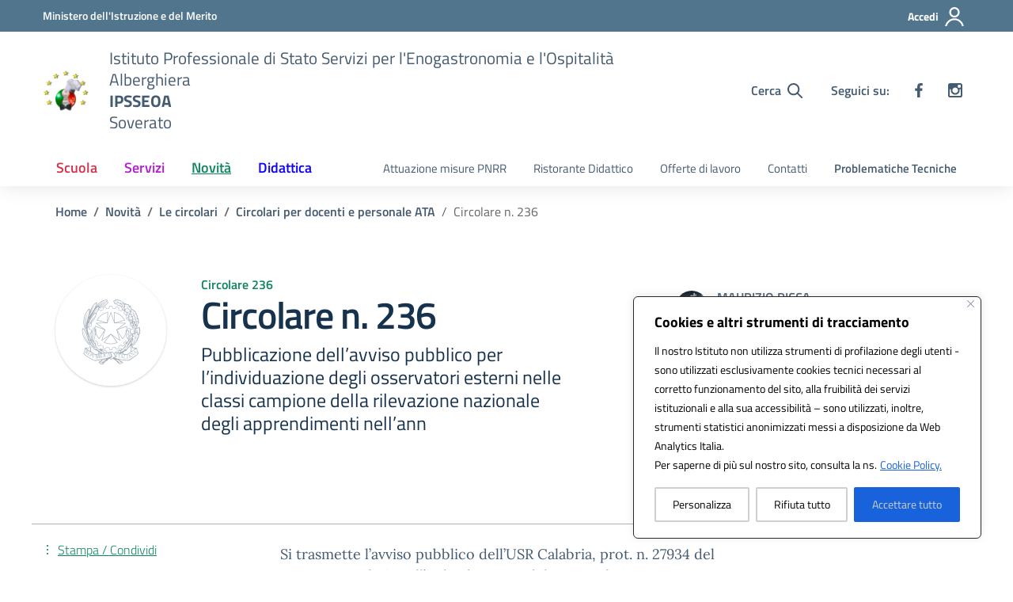

--- FILE ---
content_type: image/svg+xml
request_url: https://www.alberghierosoverato.edu.it/wp-content/uploads/2024/10/600-logo-ipssar.svg
body_size: 633422
content:
<?xml version="1.0" encoding="UTF-8" standalone="no"?>
<!DOCTYPE svg PUBLIC "-//W3C//DTD SVG 1.1//EN" "http://www.w3.org/Graphics/SVG/1.1/DTD/svg11.dtd">
<svg version="1.1" id="Layer_1" xmlns="http://www.w3.org/2000/svg" xmlns:xlink="http://www.w3.org/1999/xlink" x="0px" y="0px" width="980px" height="852px" viewBox="0 0 980 852" enable-background="new 0 0 980 852" xml:space="preserve">  <image id="image0" width="980" height="852" x="0" y="0"
    href="[data-uri]
AAB6JgAAgIQAAPoAAACA6AAAdTAAAOpgAAA6mAAAF3CculE8AAAABmJLR0QA/wD/AP+gvaeTAAAA
CXBIWXMAAA7DAAAOwwHHb6hkAACAAElEQVR42uz915MkWZbmiX3n3HtV1ZhzDx6RnJPi1VXd011d
PbOzwO7szmIFIhDBvuEBD/gjIPMfQAQPkIVgRUZ2FzsYujPNqnqqq0l1VRbPSp6RJDgPdw/nZqaq
995z8HDdNSwjs+j2ZERW3p94WpqbeZgbUVf99LvfOYdUFZlMJpPJZDKZTOY/PXy/n0Amk8lkMplM
JvNpIYvvTCaTyWQymUzmYyKL70wmk8lkMplM5mMii+9MJpPJZDKZTOZjIovvTCaTyWQymUzmYyKL
70wmk8lkMplM5mMii+9MJpPJZDKZTOZjwt7vJ5DJZDKZj+bXncNARPf7KWcymUzml0B5yE4mk8lk
MplMJvPxkGMnmUwmk8lkMpnMx0QW35lMJpPJZDKZzMdEFt+ZTCaTyWQymczHRC64zGQymQeUXHCZ
yWQyv31k8Z3JZDIPKCLya/28MeZ+P+VMJpPJ/BKy+M5kMpmPjSSmZ/N+AUC3K9YP/kzuRpXJZDK/
fWTxnclkMh8PAkSAoAwFCCABPACA2wYKtiUAUSiAug2VNaQHElxVuyuY0eVExMzMTETJKSeilD/R
Q7IjnslkMg8OWXxnMpnM/SCJZwKApI+jAECQAIaAmTnGmMT3LAf/WhWHOjvdnlQ4PpT8zkHwTCaT
eaDI4juTyWQ+dqi7tEji20IjQoSqg0CVoBIlkkJEVFVE0pWksw8e5tD2NsakG5P/nVR4JpPJZB5A
svjOZDKZj40PmtDKh/lvAWA4fWOIECOaJhBINIpIjDHG2OnvzuEmoi5S0t2YrnykC57JZDKZ+04W
35lMJvPxcOhGkwBJeXd3sEYhZiLEADawjHHrreNOeYcQOgmeBHfyvJMXbu2Bg95p7lmDPJPJZDIP
Dll8ZzKZzMeFMiiVXeJAix8mv4MPrrSIsnbzxmAwmltYpCgRIoghhBCC9z5dmRXfxhhjjHMuRU2c
c7NZ8K7yMpPJZDIPDll8ZzKZzMeIMsgDDMJBzxMAqaW3YjrefuftHy0sLH32ud8ryIx9HfVAeSeS
+E6qOolva22M0VrbJb+THX6/X2cmk8lkPposvjOZTObjYkZtz3Y7gYKEgDidrl28+KMjy0eef+I5
x/PStEElie+2bZP4jjHOiu+uHDNd75R31t+ZTCbzYJLFdyaTyXz8dBo8AIjBFr0S7c7tW++Drl65
eu6dNx9/+pnfD20TmZumqeu6ruuksyeTSQp5J1IKPGnx6XTqnOtqLlMHw9z5JJPJZB4osvjOZDKZ
jxmeGXKpgBi2gHi/vX77nV7vTmni22/+tTWD+VOPx2jatk22t/deVdu2VdXZ5icAusBJ54Xf0xc8
k8lkMg8IWXxnMpnMx8WB321SqxMlEAQQMKD17t6V2+uvLy3vF+R+9DcvGTP6yrETQXuTyaRpGu/9
ZDIB4L1PIZMQgrU2pcBT2sQYEw/JpZaZTCbzYJLFdyaTyXy8KIPwQUdagPrW7bfr9vKjR6VvdH5+
//LVVz5b/xfBuLZtO/Gd4t0xxk58xxhx6Hx774ko3ZgGzufB8plMJvOgkcV3JpPJfGzITOBEDr9l
SBC/ffX6K2V/a9AzpWmferr3nb97587mjcHiYgghie+6rlU1hNCZ3NbarsmgMaZt2yS+U9Q7tz3J
ZDKZB5AsvjOZTObj5aDnSQQEcAAgzZ07V3d2zi8sBza1aDhxatUWW9dvXDrTe0xEkvhumkZV67pO
2e7kfKcIShLfSXanjijGmC72nSMomUwm8+CQxXcmk8l8bBza3gpQCwAooVCNV669C7s9v6SukIop
SP3QQ6Nr1y6snvjdGGNzCID9/X3nHDNba9N4nSS+mbkoiqS8u5rL+/16M5lMJnMvuQVVJpPJfLwQ
lHDQ6FsBBene+trZfn88N4z9yi7MzVvTPPrY6u7meWm3KLbe+6aVJqL1sa7rdgbvfeNb75sQ2q7/
SRbfmUwm88CSxXcmk8l8XFCaGA8BAlQgUADNxtpr0p5fHO33XU2BLfVtWYyGMP7apbf+5sSRuf39
yd7E7079zniihKaejPf2x3v7dV1Pm3p/uj+e7rehqetJkuOp4UkqzUztULIQz2QymQeEHDvJZDKZ
jwfRdEnJ9WCT7I+wu3b7rDVbw8o7ihpi0zRAGI6K5cVmunduvLs+7A/u7G+xNbv7+46EWoWIqhrP
bIk9N6GtfdsLd0myO03YyT1PMplM5sEhO9+ZTCZzP4gGsKDQjNevXnvbuGYwqIg1hLqtx6A4GJrj
p4ud/QvXbrw/N99v6z2CH4932rZtGt/UvmnHTTs5TIOHpvFtG7pxPGkWfVLheeBOJpPJPDhk8Z3J
ZDIfH0TEAAQSLUCA39y+tr19qeq1hRNIZMQQa421cfXx05aK9cuX3+pXJoS9yXhLo2/b1vvovW/9
1PvGe982wbcxtrGT3V3sZDb/ncV3JpPJPAhk8Z3JZDIfE7MN/xgWaqXeXlt/l83WYBgUdYiNsapo
o0xD3F5Z9atH4/r6+7Hd6RW0v7tlmX3d+BDaGGL0IdYhBPEiXjqfe1Z5J8HdFWJm/Z3JZDL3nSy+
M5lM5uOBAUBUEUnhGBDd2rq6sf7u3Hw7GDQqDWm0RiVOo7RR9svB+NSZinl7a/Py/NygGU9I4H0M
IYTQhhCiD9Efpry9hBBS2iSJ747sfGcymcyDQxbfmUwm87GiUQCAgNhsb17e3Do/GE37vQZoDQEU
Q5yCWuOC6t7xE+Xyst7ZeH9lYWSU21pDG4NvfGhSwMT7GL2ktEnXfHA29t1lvgFk/Z3JZDL3nSy+
M5lM5mMlxsgEKDSMJ5Mb9fRq6SbWtoYiM6t671siFKWJ0g5GvLKs+7tX5odlaXvtNMSAENoQ2hAk
eHTOd5S7RZazEZQ0jh5ZeWcymcyDQW41mMlkMgf8p5anItEYUxTFZHevPxi1fuv8xR8fO26PHK2C
v+2MhUTf1P1BBaK2CTGgVxXPv3jkxq1NtJP5/lw9oabZjWiMidAqePIcXelDbCeTSa+suiLLpLwB
WGu992n+PBF1A+fT9f+krzePtc9kMpkPk8V3JpPJ/BL+vkRk9zhlaUB+b+8qm62ymhiuGdEoqzKR
QEVhVY2zpfdNUU6Hg+n67QuPPvTspcsviyBooyCjEEUwEn2Ivg3OpMz3Pa0GU7fvGGMS3wBUNfX/
/vt6XdlTz2QymV+dHDvJZDKZj4kDsatsCoe4eXvtHVfs9geeKTCY1bE6gAAGWMVaHmmgXlWvrMiN
a2+dPrlQOtLgY2hDCMEjeBUfvG98aIJv2rb+cOy76zzYVWHm+stMJpO5j2TxnclkMh8TRAQwgoLC
/v6N9Y2zZW9/OBQLNXAG1sCSMkAqhrVglJZNWYRjR9x4/9J0fO2RR46INilYIqIxxhi9Ri8hdrZ3
1/Okm3PZjZfvAieJ+/1+ZDKZzKeRLL4zmUzmY4MBqBLE39m8sLt/cTBoqkoYhrVgLUkskSFlqIM6
iVSVzphm9UgxmNt7/8L3nn72eFWRCqmyqiqiSisSYgwick+p5WzDb8wob2Zm5iy+M5lM5r6QxXcm
k8n8EvTvCQASlAixma6tvR90oz+IzgZma6giWCLLylAGrIqJMVrLhLAwxw890l/feHvQD4tLfRGV
aEVijG0UH+VAbd9je39YhXdC/O/9dWUymUzmVyQXXGYymcwvQUT+Xh7HsBERZrOze2d945oxdb8P
QmtQspCCCQolkGExEQaEKC0jciGPPrZw5dqdqzfOHj229N75G8wIHKAaDHnP3pfG+6ZpnGtS7Lso
ipRCSd1OkuGdOpwws7WWmf++Xlcq38xkMpnMr0IW35lM5reXzpO9m7D4KLmp/KGf09mf78xdRerQ
DZAAoF/k+f4cPSoBJNPJ7cn48mC4X5WAVxhSciBRiNCB803KpORbscYA4cjR4fETxeXLrx479Yca
fKTQWlZEjcbEwgc1ASHcTZ7c0/ObmY0xSSWn/ElqOfiL3pZMJpPJ/Ccgi+9MJvNbin7wCgEQQACd
0ZoMJSgQGQoyB3cooBoBEUQAqqRKEhEhrFAmIgXE4q56PVTwfPe3HtzZ3SLjuilt2Nu5/srPvmno
2hOP9P34Zr+0hktPMegkqjdkiS1Hw2QjjESQ4fGkdmwfOdO7eP7q4rAelNoENs55QRva0gyF+tMa
VRF9W08n+86yNVQWNrSVZxNcwSBDlhE1whiTLikdAkgP3hOSj3ohaR5nujSp1rM7G0kh8hhjSpB3
dZzp8sPJ8vQPc9w8k8l8msniO5PJ/BYjUIBmnW8oCGACDm9lqEIjQFFYDkoTVTSoRpAIBEl8C6IS
KwuBSA1pEwMdyHUGZh10PpD13V3pV6sG8ju714Dbw8HUmOiMLWypwgJEVhFhMB0+XVUlMiq2chyM
9vqyvIS2WXvx2Se++8OLpRmKQYhBLU+bunRVCMF7eF9436Rp8007ZQPvSxxIYRVxIkHEiYhquPtG
AYAwIGBWCKVLsIoQGCIA23vbFM42TqGPAllqZzKZzAfJ4juTyfyWQgIVkHbKO8luOVTDrACBAIUI
B9UoknQ3iUBERILCC4RIVUkVUZiUk/CMpBIbTr76vTp7Vosf3Cgg5kKkvnn7XNStuXlHHKypnOu3
U1aJKqwEIWEowKpK5Bmi0VS9vo86GtCxY3MbW7c/89l/8oOfXvU+EpEgkLaT6Y5h9a1z7EJb+KZu
p5PWmsYwSSyt0+gYAgnGOGMoXSoCAKgBGGoBIoVSJIWSUsqfKymBhJXAhRfETnzfI7KTz921UumU
9+y3mUwmk8niO5PJ/JZyoH0PzW8gKe8ujRIP1WAEoAKNokGVVCgKJGgQrxIEISWkJZIIUk46xU5U
AoBDh5iFZq4DMy5y+q2GiRrs3Llznsz2aN4SqeGCqacSRQVkiAwzKREpkRBxIKgIFaaCtr1KVo/2
L1+9NXjUPHzmxIVrG6GO5ahomsZ7F2MM3jQmlI2fFq2ztSmctUUEFcXUS1QlH9WZQMY4E8iSoSAE
Fge1gBy8YySUjG1Kt9BB9xUSxKgUPmx7dx0MU6w8Xc7a3une+71BZDKZzANBFt+ZTOa3F2UId360
0Afi3khpcIVAFSoqhKhQUfYREtWHKDEcer0kkUVUVRQe5BmkwgAfOsSzl3xw/bBAkwAoWdWmWR9P
rgyHe70eLINQxmBFARgiq2zJKINJDFitCVARKQAmVldgYZ5BO7dvnXv+uSevre3u7I8XyoXJ3tiZ
CoF8gImmDWw91S24FsO+hHG2dRES2UaxbNgay4YtWUMKkCogB+Y9KSB8EI4HkKo/TVLnwl5JZm3v
zu0mImOMMcZai8MJ9qmyE4ftULL+zmQyGWTxnclkfsuh2YLLezkQ39FoLEVZNIrEGMX7g4GRB+2x
PVQh0cYYFY2iBTWAMAroL9iLMiDdJSmMp539S8RbvUFrrHFcGqokMhErjMIwOTCYDNSRBDYcQiAi
DdEYLgsejczSkr16/c0nn3picX6wsztmtaFG1bMSKITovW98a1tXW8u1McYIlIgKb0MIrjXWFsw4
vLQKJmWllrqGLiSE8MGaVE7hmXg3I45Z5d0Z3s659I51t3TOdwqr5PBJJpPJZPGdyWR+eyEB4SB1
TamaUPhQjCuMEdIIDdDAqqWPIaIJXnwIbVt734QQRLidBhUXQxAR0UapBk1BARG/aFTZB/1wVjXe
b26+58q9fi+QUlkOrPZ8K4IAVkLBhg0Lw4BZwMxQVcdGRApnBj0jwKnTo4sXr4purCyWN29QM26N
FhQo+tCaAGOMh2lBJqSvIEXUugiuDdOidJ3vbYyDWoHpThHSkwaEkvNNck8XFEJxmLr5wKRM51zq
He6cK4oixpj6iJdlmX5GRJL+zuI7k8lksvjOZDK/pZCkODcQD31vTYEKgTCgMApSWFIWIUCirwPq
EELwTQhT72sJrUS0TZBoNZoYo4hXmhIaUAzhF7bH1g8ITQNvwv54//LScFwUCkFhKqaq9RMYARRq
QQakIIZYIlWyqp4saxRj+qVRL7K6OnDFrb3x+3PztirHfjytqj6kZXEaKHobPaKXYEKw0ZvAKBut
VRxpBS2MMezZWmvYhkgAH7w5XasWElJVSppbkhcOAGqYesnpnxXfSVszc4yxm2OfbimK4p7uKFl/
ZzKZTBbfmUzmt5gudKIADgxdyM3rV5yjYVX2q1JiU08noa0FFmrqugkhEGmsd/e2NyS2VVU1e7sx
knj2PsYYVQPUK4kxDkDqTILDJtaqWpYlABWancFONLW6Np2em4zX+9Xy4mg5BjS+8d4rexhiuNQN
EAQwGyaBL6tCvQaNwavtVU7CkVX75a8+fPv2NTZ0+lQc77VEvqzYOSfaY0MOtY3RhICmDTLVhqqF
BZlS3cDfLYgEsVpLqgoYpgpkD+Ilhpvp3nB+1LbtZDKpen2mYjyuo5q121uD4dzKykqampms7vSA
1tqyLFNWp6qqqqqKomiaxjlnjMHhlNAPd/7OZDKZTxtZfGcymd9WuGvfcThbJ2WX5db1m+fffWtt
7dLCnFlZLQwmortsTB1N1GRvizPqCoKGnTvTqioRBVBDSsRQ0fSfT7MiUydwFtUk9uuWlAA5vDw4
CZhGOxmNxiePLx1dOTLsjXztmTxMrEMNApEBWSVSFWKoEqiEqBKLUhBYGOdoNNQXnj92/ASvHuGN
Na33GUBRtsaQhBLkDDOZaLkh0xhisPr2FlgNMRmybMiwISb2oo0gSHBRHdSImjZKjLHql/XE1W1U
KTQcGU9x/v1b5y/drD0/8ujjIYSFhQUAe3t7xSHOuc7hTlo8BVH0Q9zvrSKTyWTuM1l8ZzKZ31K0
G3LJIIZ2vfPki5/93cfPPPTDH/z5z17+8xu3bj3//NLSStib3Bg47vV6lsrptPF1Yy33e84VEJkY
CopIChVGZIlGVb3Eu4633BXc0QsoFTKCYQ7EtzpXLQ6GSw+d6Y8WRqiDb6ZtaIN6ZgYDZEGOiKDC
CoUQkZAIR0SECAlki2rYFzFTIVGl0RC+JlLPZo+5jr4GCSQe5syVACXpVyVYDTNYLRswDDGxgrxE
9S2FiKiGjBXVoDK3sHBnc3KkOFqaY6/89P3vfff9gk88//RXTG9ptLiytrY2nU7n5+fbthWRpmmq
qupKLVOfkyS+5ZB79Hc2vzOZzKeZLL4zmcyng6S8FQDDVAtHTv2D3/va7VuvXrl+XrQ8fmr54eJo
065bt19aD6CZtpPpPkm0RqoKhgJbz1DAILCKFYGXKAdREwJIhQ5nWzJARIZgmG1KSItaU9neYG6u
X+q03d/db6ZT5UAGxFaZiA0RA4YUpALVoEQkZEiBoGh8LJhgMDdyRRl6lTa1agREQIF0GvyEEQ6U
LQkRpZgN8R6gRMQMIiJWImIoMxvjJHLdtm0Qso5doewUO8ePrUwmxQ9fev1HPzzv6MxXv/QHTz77
1WhLcsWtW7c2NjbSVHkA3ntVTRPmk+wOqTL1g6SCSxyeqmQymcynliy+M5nMbyl3p8qHg8pLMoCF
YrxdE+qtLZmbf2z87ivf+tbb65vHf/93H1lZNpA7bTsOMrGM5XmDSN43iJ5NNNEbVmJPBkqsTHTY
7USVoEaZoAqoYQMwwTKnuTlMMJGAYsqg/V3X1l6iN5Zs4eBMHQKRYQYTM5iVWSGABhbyZECkiKFp
xyE6tqo+BvGkoSiiEahOEMci04pBeiC7O3eZmLxvD3sIKoFINZ2EtFPp9wbWkMGENDAVzrBSH1i6
eH7/pz+5+JMfbkz2jr743B8W7tGf/vjiTrN56pGTk8kkxjiZTEIIRVEYY7z3qedJMr8Pfi9R53kj
a+5MJpM5JIvvTCbzW0xKe8e7NxAADBYqhMqHo08++eX1jVs/+OHuX3/r5vl3bn7t91affW548vTJ
abu2t3M7qi9cxUzT/RAChDUwzMEsGlGCKhQxqcpke6exOyICNUSBqSBiIkNEwqTkOdah7kk0vYqM
VdFAkuodmTgSg5JxLsRgWBURo8pOQTG0bQgtRyNNEG1FG4IX9iytSq2+JWsVCoVoGgwUVQUkxhAg
INWkgdP8SkVo0GCqHJoY2VBV9olHdTP/059c+4v/eO2dt7G4eGph9Ozb76699vpfm7J6+MkTOzs7
KTfStm2M0Xuf4iU/L9U9Ow4TedRlJpPJZPGdyWR+2zkYENNJQiIEgS0wf+TE/PzCaHT06OqLf/e3
3/7p979x89KlP/h6+Uf/+dOnHl40xXhr+9bWuBGPvhupsCoQo3BLHJgVyZ0+yHMjjZE5kJgAFEQM
EIgAUrCSRpmASLWybAqrXpvWR0sFmxJkiBuiyARSZhhRskUpPkiEYWUrJF49kxpIoaKqAdSSRlaV
YBkQEaWoqoqoqiIREFV1pQUdPlPt+i6S6xVgp1BnueiPogzPX2zOvXvj3/2bm+Nx6fiMhIc29/q7
k/HcPJ957OTnv/Ti+vo6ABHx3ovI3t5eCGE0Gs1mu7uoCQ41Nz44i/5+bxKZTCZzP8niO5PJ/Nbz
AatVAdEgajWKqjtx6llXroosGze4duUv/vpvb169/dof/e8e/cxnT8wv93uDLVbsbdZELNGSsMaS
4cBK6gP8wWMm8zu5ymoLdkIWZDSNlieCGqiEIICqRrIKA/FKbHuD/rQGEREMEZSYwJEYYOdMG53G
AGUYJTbGOmMKBAU5kobUGDBTYUg9QtBaYA5iJxBjDDGAEFSgYEgESCBA6tBSFlACoWfdovLSlcvt
N77x5jf+DEsLcwuLL0pcHtdkbXXi1PLjT5x+4TPPnn//wqVLVyaTyXA47Azssiw7z/ueCsv0A53g
zso7k8lkAFDO4WUymU8haddHIABN3e7s7Ez2t//6r/7izTe/9965v1lY3vxH/9nJr/+jEydPNKo3
dzZv+SmkBmnpaAi1qqpU17JLBkwwRATDaqEO6ljLNJZG0ngaskyVkoVhJWfRY7YwYGaQVTLW9MhY
ZrA1qV5TI1RVCapRJUhsNXgVQQyqKtETImkr2pI0kAO3GywRnjSKeiIlIiJlg6aZVD1rmKZ1Gz2s
Kxz3PNqJn64cnTfmzLXr7kc/3P72ty9dvITB4LFe/0SUXttI2es//eRTTz/9tPhw6eqVS1cuphny
aZJlr9fr9/tlWZZlWVXVaDQaDofD4XAwGKTbR6NRajuYehGmFihZf2cymU852fnOZDKfRpJNexCD
MCgqF2Xh9//ov1059vhw/viFC9/7j9945/z7t7/+D1e+/DtHh0NCf2c6bur9RsSUxUL0djxpXTkU
9iQqEllVSFgVSgomQBBAAhJiViLAESyIBQISJgcySobIgJRUiByrAxsQFKSqUfxh75SCQEpBiQie
CNCDUAfBKhE0ggAmhkJAGlVFVdJMd2fK/Z1aCcNh1avKehqmtYcz80urdTt69ZUbf/5nd86+hdYv
jEZPjebOTOswqacnTh770pc+tzi3eP78+cvvX6vbpugVzGSMSZI6kYR4ktdJYSeMMTlnkslkMh8m
i+9MJvMppZu5yMxVVRljFpdGw+GLR1f7L7+88sPvfeMnL726v7m3cdP9wddOrBwZLaxs3KHN/Z2J
hKkzK2U1YipFvGIv6r6ihUSFkjKoUKUD5U1KpCAF9KCTIN1VpUyU3PeZge0GYCGoikpQIJ0iHKSn
WUmVhIgYQgfyGwTDKXgOHKTTIeGgGFRhuOwPFtg6AOO6DtL2F/oL82dur/VefWXzm9+88/Zb6PWX
j5x4sQ3Dre2xcfYzn//cC889oQhvvPHaO++8A28WFheZ0TnZRVGUh1SHlGXZmdxJf3cj6LMEz2Qy
mUQW35nM3wM/L76VBccDy2wQGYAxBpD98XbVK558+rnlhdVjyw+//NO/uXbtp3/6v763dmvvxc/Z
Fz47nFuAc7v1JEQ/JcfqU0vB0pEADFJISkIr0cE2QYfS+UAod2b7QQmkITKpKpQOdLlJP6dKMVDS
3kyqrIjglCJnVQWnUk4mREBJmSRGEBTxMPZt006eybqyjBqnTWvLXr88urvfXDi//dJ3r7/+2t61
q1heeGR+6anJtKhbs7Aw/+yLzy0uzd28ef3ts29trm0sLCzO9Rabtp3NnHSyuyzLLnxSluWs8jZ3
p9lztsAffPJ+LJP5eMjiO5PJfBohImstPtCOmqypmFlEFxZXv/ilr5049ugrLz999ux3vvvXPzz/
/ubVK8U/+MOTDz10an5++87GzZ2t/b7psVZGK+IR6UhVlFqFglMDcBYAaqAWJKAAlKysxAAO3PAZ
VZO6ohxc15nLu61aUudEPbxyeCtBASjHYJQjMxEZw47IQUoAsM3ueLPRtj/Xn5s/vb7u/vJbN7/1
F+PdO87Zh1ZXjpKZv307kuWnnnvuuc8+P57snj37xsUL76jq0sJirzeAclX12bErba/Xq6oqBb57
vV5ZlumyqqrkiHfKe9b5zvo7k8lkEll8ZzJ/D2TH6JNF6gnYfTqHnTpQFgNmbnXqmYYL80+O5vvD
xeMnHv7B95fPXfrri5euXb9x8b/+p08+8fTRhWUqy/Xx7sRIJGWODlIxAC4VXklVVaAEm5QyQUmT
bj5shk2HvxuaciIqpKyHzwYKUU2duWPq2E1IczpFVUEaEUn1cKymCqIApBZIOtcQGTADYRoaU9mV
uQU1i6+8sfPtb1195UfYuuPm+i+MRg8RF3v70/mlY5/5wuePHFu9s7n+45d/OJ3uVVXVr/qWnZ9G
V9Hc3DyMFpXr9Xqz+rsoisFgkOovk/md9HcXO+nC3/f7Y8/8EvJ+LJP5eMjiO5PJfKo5aHtCZIyR
yESmqEoYr+pVsXJiqex/tj9YWHrloTdf/6vXf3q+ndz+3O/0XvhMdfr0aZH3EdrYTmKKdqMy3GPq
i4SU/Uj9tlVEIQRhVkBJlFIu5WDgjQIgUSUVEdIIQBWqkqbikCQxH1UjND1mVBUkiQ5VJREFiCwT
LFGfYQgENMp7wlOYlovRzu782Xcm3/rmtZ/8ENYcfeThL9d1UXuyllZPnTjz8EOLK8MLV9793ve/
y4z5hdGgGEhQa6qVldXKDep2Oj8/50qeFd/J7U7iu3O+Uy5ltuYy296ZTCbTkVsNZjJ/D3Qjte8h
D/N7MOnmv8wOZSQyUIpRo9RBGh9q76NEw1r42tR743PvvvrSS//uzbf/fTXa+t3f7335K4ufeaEf
w0YzbdtG0RSGh6UZGq5iIFUN2kYNkQIgSgJ1xgwJBTMz21RbmbqdWFMSW2ZLxgEAWERVhSGqXjTE
GCQ2oh4xKLzEAAg0igjiQVPtCGVLBMPUIzJAUJoIbQeKw+HqpSvT737n1ve+22ysFaPhc0V5sq6N
K3tFUbzwwnOPP/n4lZtXX3nl5e3drapXMLMzRb/sD3pDx2VhikFvOBj1yWFWfCecc8n/ns18J/Gd
NHc2vz8p5P1YJvPxkMV3JvMReO+dc92VJG66I5CIpOtt2wJwzrVt+5Fd1WZvmS3vyzyQiGgAIGok
IsboxYfYqtB0v6VIoWlvXT/3059+69VXvzUZX1hY2vyv/qszX/ji0uqpsq0vr9++BUVJS9IOSrcy
P7cyne7tjreVvSIowXAhsSBYZjbGEVtmw2SVjWEHZoJhtmkkUFQChA8UthcNGpuDKxoMo2mmImKt
hZD3noiKogoqvV4vxNYY3ZlsRKmPHD06nhbf+sbZv/1Oc/Z1DOceWl15vm6LSVPbwj300Oknn37K
OfPqG6+eP3+u7FWj0ShG6VcDZ3uVq0pXVkVvUPUGvX7Rc9WgdKXtot6p2tI51+v1mDkZ3qkiM4W8
rbWzgy2zhntA6PZvAOq6TnW06fbZHVSSB92u78MzSjuxnndumcyvhfln/+yf3e/nkMk8cIiIMQaH
x5s0tC/ZeCGE7t5uhnYIIfWN1g9yz2xt5OPTA42CAiAghnJUVlDq3meT+GAzHM2vLp8c9o/t7xXX
rmy/9cbV7Z3d4aC3cmR+tMhK09pPQ/QqIDKicLZgY0OIKXWhyqll4GESg0EgBTilVoCDzUNFlQE6
TJioBmhUBNUIigTp+iQqCApri6Iq+6ORKXhnvD6ud6pBNZo/dv1a+Hf/9o1v/Fm8s26HgxcW5p5t
fG/ahJVjy8+/+MyXvvzFra2NN8++efv2Leu46vWdcc6W/d5c5Xq9ctDr9fu9qjes+v2q1yvKXlH1
qs757hLeSYJ3zPb5Rh4s/+CRdl8dzKyqaSc2SzesFF2lwszg0lnyzi2T+bXIzncm8xHEGGePT0lw
F0Whqt57VU1L6iGEdNfPc4Ccc/Qh7veLy/w8ROEBKFjVBOF48NmKITRN00xrJqpcsbez+/orr732
6nfffuNbZK+efGjvq19b/srvzS2vNJPx7Z07E4vSxHnHR+eGR72Xrd0NtlOFqFiCY2Yy6T8LMkQm
5U+YLcGAOdVQqkajSIJbtFXxIm3UqPAEiTECgLIqEZmyqKp+Nfa7TZzAtL3+6ObNyasvr73xqn/j
Z810fGxp6XlTLO7tT+Fw6szJhx46OZgb7e/snzt37vbtm2VZDgYjZapsf25uwZqysGVVVVWv6FWu
13P9QVGWpSuqsuzNFlaWZWmtLcuyG7vjnEt1lpiJ9+SN/wEkxtgZBN77EEL61Dq1jZmKiNnsfpfg
z8t6mcxvRhbfmcxHMGtaA0j2jzEmuUEhBADMnK53jlH64Vmp0S27d63W8sr7A4zoQSM/AKQwMahE
VkWMkUmbpp5Op9YYZ4t6HDY3bl9475WXX/7mK6//sevt/MEfmX/0j8888hgXbry7tdvssfojx5Ye
Vym2tu6o22vafSaX2ngzWbDhg/GWhtkSMdimb1UVIIiyAppi3a2KV7RRAxBUAgBVUiEltqYY9AZV
v7q1eVUMinJ4e639i2+++TffxnQfg/4zq6uf2dnWvcl4YWn04ueePn3mxNrarbfeOnvzxlpRVKPB
sDfoG2JVKlyv3x8O+qPUvaTXd73K9Qe21y/KsiyKYVF8YJhOynYXRZGC3V2TwfTnk84QZv3v+/0R
Z4DDeEnam6Vb0q4sWeDdCt7sP+l2Yl37yCy+M5nfmNztJJP5CNJRpJPgnWI+6IkhkoyidKCKMaZj
2KzPNzvSLx2xknzvRprf75eY+TAMsEAYEfAEb60RFCqI3rgSZTF0rpjW+03Y05IWjw+fHX6uN1e5
3tIbb3z7r7759vWrV/73/8Wxr/zeSWNhq3oyHY+b3Z5ddq5Uamu/jwKqESAlIhUlBRQSJZV7AkQK
hDRS/iC5lNqbSFRERUzfCpSIVCFQApgNGRsBU5TTsb7x2t63vvn+yy+jqlZWV570sX/t9pqoeeiR
R774xc/PLwzOX3jvnXfe3N3emxuOynJQFSWTqYqy1xsUrgS4f9C9u+wPyrJne33b67vCVb1q4NxB
P+9kcnchk3smWXaOKbImeyBJ1oCI1HWNw89IPgg+dOLU1Sjf76efyXyyyeI7k/lokvKe1RB1XacY
CYAYY2d4hxDSAm5nI3VCJD1IupJyLHnU9gOLAnFm6A0BAJk0fVIhEVHEOuqZYtKE0LYRkavizBPP
LS6ffvzxF3/8g2+cf/s7/2H/1qXzm1/93dXllUoxnUw33aBgo6IWsCSqrAAlCQ6BpsS3BlIF4XAs
JqsqK6uQQg4bfkdRAcXUoFBVRShGTUakiNQTvXqpeemlC6/+LFy9DMcPrS49H00v1M3RU6PTD505
efLkZLL/6nd+evHieWt4ZWm5KHq+1egb5/q9ouyXRa/XL8uqLEtXlv1+v9cvyp6tekVVOedcv9d3
rkz9BLucyazyTtt2J87yOs+DSaoR7yaPeu+NMbNuQmcozC7cdY54t6B3T3Y8k8n8imTxncl8BOkg
lOzqzrG+efPmaDTq9Xrp9i7tHUJIQfD0bddbLSmPdNxKDzvrhd/vl5j5MCnzTQABLnUdAQIIttS2
aXzwbCw70zNDW6lqDH7s6zAYDJaWVk4ceexnP33+vXf/6tt/+uMC9LWvH3fuZhPuBLVKDrFnqA9M
GCrQ1Nr78PcqlEGgCJBRJhyWu0GIAFVRJJtcZk3HVA5HhpWpDaGZ9l/7kfztN8LOjj1y7IWy/9B+
oyH6hx9/5LnPPN34+vyFc2ffPLu7vb8yvzw3nBfvI7wzNOj3h6Nh4QwhWBOHg2IwGBZlWaamJr2q
LF1ROWttVVRJfKd+JqlLxuym3lmk2R99kFHVGzdulGV57NgxHNa0NE3TxerSLffE59Ju0Fqbfixt
APf7pWQyn0iy+M58qplRB0LAod5CCC1REmECYRhp643NjfMUV4wulf1FVZLIQVRiCKFtW6+qQZIr
CWOMjYaZU40mDrsTpuNZFiUPNgJYSvtGBSCgCEhRGldaBQclUSktGVNNETXUdfC2Xz31wudWj5ya
nzvy0x/jrTfe+vKXq7lFF2IdZaJaKYyxaRylGO2CTVHBUAUJoKCoYFIjYFICkSICkub1AG2KnQiE
WVUIGqBi1BmNIjHU092N3fn+0qB6XM2xzV0xvfLUmROf/cLnrlw9f/adt65dvlYWvdMnTjpTQGBN
4RwPBr3RaFRVlbW2qqrhcDgYDFKqu+r3er1eUZVFUbjSOuecuZvzTtor+d8fjpfkbNUDigIUfL1/
/erZsiznh07JRh8iG++jakxrekl84/CEqtt9dfuu1H+wLMv7/XoymU8kWXxnPr2kmIEAnKYPHtzM
ANgSKEZEww6Rob4eX37pb//n08dO/R/+z/9XCF/b2FN2XmCItne3IBRVolIaW26MFCyGeExj51xZ
lunQ1RmEOfn9AEJgC4cZRxqEFAQHJP2AijCoYFJV9Wp8tbqwuLZ108cmsPaPVL//j/+zh58or179
n9fubNhys1+Rb7UNrQ+TsrDUBopCREAEOSiBBIBKC1LhSIYBVi0gFhCiRtSDUt+JqKppQ41tBOAA
ZwAZ1/tTAI6mX/7S3MXz565eq21/ML8y99xnn106Mr9289Z3//I7xvJ8b94Y0zRTLWKv7JeutI5N
UbIrTFGWVdXr9/ujUa837Pf7ZVn2Bv0U7+4Ed1VVyQdNsrsLUOUt+cEkKWVN/TIFEmE4gBsN62+/
8Tdzc3Nf+MxjZJZ3t/aN60lE3TQx+rSUN9sLpetp0z1yWtALISRH/J7u4Hl7yGR+MVl8Zz69CFJv
C5EDx1sPLghKBCglGWaAMNnYfH8w2Gkmzfsv/+WR018zNDdpQ0Rs49gYM63rqBIEAiUylh1MNMRk
Diyiexp+W5v/9B5ECB+OA/HMJQCQahoJT0QFW1IURWFAbRA4Lfplb64Pq9aptSwaIBEgmFYoGDrw
uMEE9SBHmsbpqHKqnwSgUK9KgIBacItkNOIgrZKqMEHKwMHJIzwBynzsCJaWsLGFx555enh8dXey
c/mVC2+/8WpBZJQZhmGIwYbYgAxcURVlL32VVa+s+mXVL6qyqMqiPMh2d3NzuomV97QOzErrk4Ix
aa/mL174qcYb4/1br7367dOnfq8qlncnYx+T5vZt2ybxnf5VV4s5W4aetoR0Dna/X1Ym88kjK4DM
p5wPjVNOdXYwh1cZwHhv/eqVt+cXEOuN7/3wT74oJ46e/GLr99rY1JNt68x02kQVL42qEsrCFGLZ
EJRk9qCFw2Xc7oiVhcsniw9+XmqtUdVB1Wu1iOJdCea6LEPhml6lzloJiNooafLKY5LdiJSy3KRA
kZS8gkhYQQSjKXCiwqrQtPFADwLfSZ4LVFQBkoPUikLRLCzNPfrE3KQtHn50NFZ853svN+3u/t7O
8vzCQdmcgTlwrZ21RZqV0+v1UtRkMBgMBoM0Q6coiuR/d6NzksE5228ur9484JBCCUQQ4KDMRIzW
kwsXX+kPd4If/+THf+7b5Wef//p0cy1oqGt/kKKbcb6JKJVgpqh3URQ43I/dM8fgfr/cTOYTQxbf
mU8vDIkQAAymw2jB3TsPfFAB+c3Nqzdunj16JDrod7/z2sK5V1ePPgutJ/tbTTuJY22nEJGgkyBC
8MEUhTOWDRlOznfX5PueHrr5iPVJ5G7hrIMiOOs0mtK4wqEOG5PJtaofykqNodhCxJPhg3gJUUxx
JyKGKDFASogBJESGSaGkKqnbYLyrtlU1XSAFxAUQEABJjwwSUljnzzw0unp7EvXmeG946cL51WOL
J06caCcTIhArszGUGnIXxriUiaqqqqqqNDS+m16ZBugk8d11Nelcz3uSBpkHFDrQ33eJcWfn9nh8
+chRT5Af/eDV8+9/7sknviraNG3TNMH72LZt27ap+UnacXXiG4cNv2OMaW/W3XJPz+9MJvMLyOI7
8ykniWA5VNt3SzAZTAqoQvbu3DlXT6/Ozc8tzqEcbF+69NpzL/yRGwxbP2Xm3Z098S7G6HUcY2Qq
o4kxGGuZrQEwq13Sg3dNUXI+8hPHzOclxKqqBJbIhXE9hzt7N26vvz0/3xZle9CcRAMBqgC5CJi0
iI/U7RuAV4gyAwYqABMifUBtJ+db7opvqGoEiWqS3SkuJYAo7S+smMFwY3/y7vzcV46urhqD/f39
glkJjEPfmowxzprCGJcqJouPokubdAlvfEhpZR5s5MD6BiJgIW07Xl+7JHpzfsEvzNs339i6fvXt
tbVrtiI/bpq29a02TdM0TSe+k8hOJStdi5tkIqRoymwhZiaT+VXI/c4yn2pSqSUBPFtml6TSwVcc
7928s3W+qPYH/fFgNHno4cH2zqWbt85ZBI0CoRBkOq2n0+l0XE8S0/3pdFzXdTqMpWXcrjWhznC/
34DMr8fsnG1mBiKRAIxIpUXw0/WN98eTSwuLYlwtIQBsrCraKC0ogtqIJsIDEhFVoyKCIiGAAqXH
VwKIAD4caDKDKGJS3oCAFBSBAARQALWN31lZNY892RO94sx0cX4+tG07rfWwsyEp0nxNprsB7q5p
SWdyd1GTWeXdtTe5R3nnzfhBRaCiOIhup65L08mdGzfPWnPH0K35uf2TJ+z+/pXLl88qxHvf1L5p
mul0erAbm6Gu67quu11ZnKHbrd3v15vJfGLIznfm04zgoMlJSmDPnItGwCQbPG5uXNzfu7i06F25
qxoffXTh/bNbt26cPXHqEW11t5mKN/V0N4TWh2mQwKTORSk5RJfc7s75ds6lw1WX+c7O9ycZOexQ
CYaxhO3dzc0775XV1tx8YJr4NrCisFT7RiMxnGBKxFBLMFCT6jtF1YAVZMCq1sCIMolG8gcm98GQ
nbvONzQCqgiH9ZsHTyZEGc7T44/333rnum82B5W9vdaOhgsxRpWDHpcMZiImYvCs8p7lHtubmbt+
gvdwMIYzb8MPKJFUoZaBEAGr4+mttfW3Fhd8Wew6Y86c7l96f+fmzbeOPfRIU0tdt23bJqntvQeQ
Pv2ksGebS6ZG7+nG7tQwbwaZzK9IFt+ZTzWHymkWAVj1YDEfqPfH1317Y2nFW9OIyPFjJ0Zza7s7
55vpfmh1+84+W9e2bQi1DyHGSGhEBMSq0rYts/XeJ7uoc4xmx2dmPrkIAoMBtgwQpuPb48mV0Vzd
60cK0xCiMZaNqA8iYPJELQCiEsJEgCgRmYM+hoZBgCEULATAKHltu0i3Sop3i8LT3eS3HsS+FYAY
g+D3iFvv1+dHfPr46tWrV0WgSunr4Hkrz/r3najqSBI8XckzWT+xCCgAmuJ0pACaNtzc37/w+KM0
7JOh9uhqf25+Oh5frKfjtlbvfQp8p9gJgG6STiqvLIoiHJKchbyCl8n8BuTYSSYDHNRW3v1zsBbe
AwxpN69fe92arVMnBsMejh85Yjh+/vOn1u+8ffvm5VFv3lLVTELTTMeTvcluXU+lrtv9/f3xeFy3
06ZpUt+Ae+bGee+7LiizWZT7/TZkfj0INJ6ORcQ6QLFx53zTXH34oQFjj6gxhlSkrieWUBa2qSdM
sASjwagYmMIUlpk0WoY1KIztV4P54dLK4rHFudXRcHFubs4VRhGJABLvmyiNtYZYiSLdLbgUVVEg
tGCShTnztd9/6uL5n33h80+uLC1aKpytVEwMqkokpDGqqits14eniw0ksZW22LthF5FUWvcR7wBR
Htf6wKLRwxCAySQ6B9/uvvKz/3jsODnXLs/P9Ww17JWPPzGo28u3blzpVXNN42OMe3t7e3t7aYjv
/v6+9/6e/Enap8UY0/4tbR5pOs/P204ymcwseaeZ+fRCYAYftjpJzOhvA6DZ3roSdW00552ZGnhW
WNaFJV8U23fWLhPCeHfctt77xnvvvYQ6xjaG1je+bdsw63nPkh2j3xrKskwdt6XZmE6u9KrdXr8m
TEiFoYAQgRiGogEme4gBDNIIP22auo6hhgYfJoY8F0QUiSNMCFqPJ9s+1CH4GFuRAAgziKAagQDS
TnkDIAYRnIOvG2P8/Aj93ji06088fqZpGhVDZJltEspJKqVquV+lAiHb3p9Q6DDeVjgmxebmVWs3
hsPx3MCSwqorDUZzU6Eba2uXnOG2bpqmSf8kSe0QQnLBZ+n2afcUsdzvl5vJfGLI4jvzqYZgCB8x
JCJ4kAGwd/3mm1FuLq0QU0sqzaSG+vlRmBtNr1x9Q/y+IoSmreu6ndbNpG1r30ybpmmaum3qNlVb
psuuVunnHbSyxPnEIVDLBRFAfnv3wvbu2YWlMOi3IrUqiJQITEQEZraG5ofoObDa9OkzRTbR2NAf
0LjZvrN9c7fe3G83tsZXd9urWu5GmYCCsWodipKL0jBDNHRPoOuwTAQCFbZsm4bRLs7TykrY3Xn/
2WcfdoZVlWCY2YAgdE+d3Ecy+yuQN85PKgfzWV2hvtm6cf0NY9dGo7oqSZoYPBHr0ooO+ntrt84y
Jgo/mUzSDiot34UQusLx2fLxrhe4HJLryDOZX50svjOfZnjmaxZRFVDTjNdu335XsbU4T6xt9GFv
dyfGKfPu8ZPl5p13t3cuLy/1Wz/13rdtaNsQmhCaNjShbaVupfEHEyu6hdp7ugRk5f2J5uDMjQC0
t9feGo8vHDvqjJlqFAiYIhshIlIwgYgMw7dom8hsen1XVFYpNtJu7k5MMeoNjownfPXW1u3N3X0/
mYZJEyYxNqJe1It4ImUDQBRy2PMEmOnBchAj8U1VxRMnaX3zjfl5c/zEatrY0g+rKoRINCWeZvVT
t2V++LQwb5+fQFhhAFZVwO/vXb196+3C7Qx6LUnTNE0zrX0zWZjnY8ftZHJpa+vCsO/quk5Rky75
3Qnuzju4p4LlnhO5+/2qM5lPAFl8Zz7dKEP5oKvgDMYq0G5sXtzZu1KV46psoVF9bNvakPd+58yZ
Idn16zdemVugutnzPgYvEtoQ2hC89z54hADfxtmjVHeIkhnyEesTCxNMSNPm4/jW2htk1pZXWOI+
JdVjyDD48OyOiHyLGMBsrTVgtGFa+7aNdn7h4cWFZzfuDP70z8//L//i+o9/dn3cjqrhatXvVT1n
LbyfTutx045VozEf2G+nykkCM3MUXxaIsSbdOXFC6/bC7u61Jx5/SOFFQ4x+dlQKgLRZpu3z52mp
bGd+chEhRRrwNN3avjDev9ArW2sa0sCkra+bZmyLePzE0BYb5y+8NBy5lPmeTqdpG/hw1GR2O+m+
7fZmyK0nM5lfgdztJPPpJh0m6PD6gbsnxnA93b5+85xidzASwLNCozjDzkXUk5XVYydPlrfW3zz5
yJdE2xDEe5HgSQGGKmsrbKVbn/2wVzQ77TLbip9EFAA4Tbq5s359d/fK3IKvKtnd3qc0Jh4AkYhC
oBwBtkVpnJFIbWgkRNsr5wdHi/KI5dPf/e7Fb/zZm6+/gSbixhom7Z3PfW71y589Sbwjbbu7uzPZ
G4vEVFjZTWM9zJwQH2xC6hz7IDHuLSzOL660N2+/f+z4HzpnRSgEHwI7WFhANMYYZ+oROi2VUged
okq2d95KP4EwyEWJllTi3p31cypbg4ESeesKYtM0DUhDrEfzveUj7aWLP33kid81xiSpTUQi0jRN
N53XHzKb/07luWmHltoO3u9Xncl8AsjiO5P5SGRre+36zfNF5efnXYy7BRdgCYhRamfFsn/iqeW/
+97NW2vn5xdW7mzu+zZK26SEgaoVo9xq03hn+Z7Ad9elK0+m+C3AskPA1WsXo2wfWa3adj0GOAKz
YQIUIlBVFRBJGxtriyAaNFTD4Wh+uW7clSvND176yXf/9va59+zi/GOry3Pba2vf+ubme2ffZb94
8ni9uro6Nz/sFWXTTpumadsaB1L4oFUmEUNBpNaRSCwYja9tsfPU00svvXR95Ujs9V09jSIhBAgX
ydFs27ZTTvecGSblnS67QEvW358sFACxRij7rc1bG3cuFMVk2HekAokgEZ2Ww8G0nhau98ijg0uX
17e3bhdFryiKvb299ImLiHMOh60Gy7LsDAVrbc58ZzK/GTl2ksl8GFX1+/trezvv9srdUd8girWW
rAmxbqcThol+/+Ez1aDc3N+8dHRxpN6HEBqpG6kbadvOQ2x9t2I7K77zgv4nCvk5X2hFASj21jfe
NXZ7YZGa6S4EBgez3IkoRZtSOKUJCNRSZcrR8tzi40FOv/Sjnf/H//Ps//j/vbW+sXrs+B8Uveea
9lRZPeP46RvX5v/7/9fWH//x9OzZZlLPl8OF/vzA9UAmzbYUAFA+dNgVFIuSRFEUzjAxxo89PIJc
D/7GoCJrrYKDwiMIYhDvvRcJ8lHMNhnMG+qDxW/wIWi9v39jPH6/LLf6lVho6uXtpa56JgQx8GdO
ueXFenf7cmm1X/VijG1ofGzbtk4VKwf7s9C0wfsY0r1dgi5vHpnMr0UW35lPNYoA8VAgQqEKiRAB
iOT9t35wfGnr1Opeu3enMlXTNEFiWVWqVKDqES32Nl98qoq7144Mi2a8y45b026H3ZpCo7FtxiS1
D43/IMlfTF74PbVu+vO53+/Tp5NZnR1nvrob2XIBxHMXv7+59bMjK+3CKFj1DrBEhXXOOSKKKlGF
CGxRjLAfEF2xfOKFzf1T/+O/uPT//h/W3jzLo6UXy4XP1dS/M9717E89/MhnPvsHn3n+/+SbF771
F/a////c/s53d/bbvq3K/jwtHeX+PBRo20hqLBcaEWILil58FPhWSUzf8ny//fwL1ebaS1//2mf3
9nbJVS2Rt9pIvbO/A6Crq0vDw1Pb5u5EcTYgnkIFuVDhPqMf/Drg7tng7I+RggHDQiZeeP/Hzl09
cyo045ulI4DJGONobe1WQW5YcoEbn39xtL/53uNnVna27jSNNwXvTbdtYUII0YsEDeIbafd9s9fW
dWy8+DY0s7HvX7BJJJl+v9++TOZBIcdOMp9mhJDGJjswiDQgBtGStZlskm4XxXbhJoUqKQOqOBw1
IsawsqlX5nC7H8bb18+cPHL26m1Pos5M2qZXWNUgMYSA2XKl7rIois40ykHJB5sPK4a7xQEAIurt
nXfZ3ZhbqDWO1beOEGplCSGKj1EUMIhA3SAwTp55mOjU939465vfuPSzn00n0yP94SPGHruzXRPF
M48/+sxTj5w8eWyu3zPGLc89/867P7p47T/+u397ef3Oxh/84fGHz5zhYgxdd9z4KYemmUynInAF
mElEnYODQRQN057rHVk2V69uDvqyurK0trNf9itB9Bp7zsXog3D4KD7SBb/fH8Snnk5wf2ADTMhd
K23mg5IIY7Qd3w5+fVBNSzctjBqmdFLFDGOZmS1RvwpLI7W07ZuN40cWb21soQ5kuG1bCWRQBidt
bE0sbAw+hib4MrQhhGDuBpZCCKmRfB6Jmsn8YrL4zny6URIRBkBQJU09BlnW1s4pdqrCWMtWLQBV
JSYvEQqFBpXClCsr1Wier99855FHv/L2xWteIhUmtFE4CpsQAhnMTmwuy7JtW+fcz+spkY9YDx4M
yIfEThI6AvC0vr2++UY12FhcDj5sQ8hyOVhY2N7emox9UYEdmgBXYGEwN7f8uXPv7v/NX7/+ne/s
XrmCsjpyZOkpNYt7e82ph8488+QTK6tLe9tbP/zhj7Y3NkTkH/7Df/T8Z75w7NTS+XPf/9N/98rL
Pzr39T889qWvrJ4+MxJ3Y8pbUVFYGCLEfjNubBUKBwjYqA/BlvHYiaX+uZapeeKxh27/+KzRKoYa
HMhxiC2Hg+q6doaiKO5pe5Kt7geCe+vCZ/noRWyNgJG1tUuTev3IauFccExQqHoAxpiYJjQRVWV/
fmFYFvXG1vlTp5969ez58bh2ztW+hZAz3gdrw929mfe+bX3btoZsURTee2MMM6eh9NZafKh9at65
ZTIdOXaS+XSTukXMiIrCFIrm9q13iberPkrnjLMAR5VUgaSqUUWiQmk0NxjOy631dxcWyuWlBV/7
UAuAppkqYtNMU3O3pG8+slfAbMPvLG4eVLpm8PbwCwAThNFs71zen5xfWpF+P4R2Yo2LQff2dl1l
RvOAwTTAVbSweGxu7jOv/qj95//DG//L/7S7fhMnT7xwdPUFpQXfmKPHTz3xxBPLK4vXr1/+8Y9/
+N577+3vTQH6ycs/2djee/yJ3/n61/4vZ47/V2dfq/7Nv7z1b/7l++few/5kYbBwcuX4YDRPrkDU
2vsQPIKH9w2peA9ou7zcX1kq1tcvPProscXRUIJKhCp19ZRdteXslnlPf57ZRnKZ+wzdc+UXfShE
AMLGxrkom/2BM8ZYKlIFMDGUDYFFEEIkcr1eubCMGzfeWFiwiwtzfhp9qyEcdn8XH4KID6lDjm9j
8BKC3NOh8hePaspkMonsfGc+3RAxc/KSRMQZC6Cp9za33inKnV5FB92zNK3TkqoysYgwUYhkCh7O
NW24PZ2sPXzmxLnL1+qJHw6r6XQ61x81vq20nNU3XUO3ZBSlb40xXU+3+/12ZD4sZT7SoUg3KmG8
sf6utZtHjxTQSWwxKMvpdF9IqwptxDTgyNHl/tzTa1eav/vbC//2316/s2mH/ZMLi49MpsXeGAsr
c4888dDnP//i1vbGW2+9cfHSOT9tlpaWFgaLYB1P9989f25a49knnvnDP/rvTp1+5q23/vJv/+rl
/d33f+ery7/7u8dGS0vl4FbQdRNiwVCB90BEVQoE0YeyH1ePFK++/tZnPv/Fhx5afe/cdWgkIu9j
UVBXVTnb8FtEZrfPbhPNWYIHiHs/h4/20QwjNHubW+eLYq9fEQCJJJHACiiUlDiGAG2NMYbl+Mny
tbffbdqNMyeO3L697afiHBNpnM0hSZDgNWj0EkKI9iPsgzw7LJP5xWTxnfl0Q4CxKUyZ5DVUNjeu
1PWV5eVxWaXZKCyqKiTEREaUWNVYI5GU49xiXFoNN2+9c2z190a9/vr2roGR0MqhJXSPm/jhWRV5
Wf+TweyHc6AoQtvcuXP7/Kivoz77SU0C0hihwyHqCBgsr66EePLlH23+1V9c+P73ms3twdLSs1W1
dGejiSgfevSJRx9/bDA3eOe9dy9fObe9cXs46K8uLrOS996VxfLqKhFNm/ri1atnTp166rnfmV9c
uHD+1M9e/o8b62vXLk8+/4WFp59ZHSwtDIa39rb3oodvwEAyqWNUtPsrSwvQ25Px1ScfP3b12i0v
jYE56H94eGb44TWZ2baYnexKid7MfePXkrIKCNZuXphMrwznvLERolEtwRBRhEAJygBEQGCwrh41
c6PJnfX3Txz/7Nz7c7fXtg3DWI7iY7QaYvQiPogPH7kfm22Sk4p0Z6N0WYhnMh1ZfGc+3agScTqk
aRQYhHp89cqbUW/1B5PCQUUl3Zsy2TAgJSLryhhslHZhmR5+fPDaq+8cPf7F5aWF7d2p9x5AjBGQ
TnanqHcXl8xjmR9sOv/7I4rYZn/s9rUL+xs3T5xmDk2oG8s0rSfWYRIwWHC9waNXbxTf/PP3v/ln
k811LC4+fezY6YjB/sT35heeefb5Rx9/bGd/571zZ2/dvl7X+/1+f25unkG+9qPB4OixE+N6vLi8
UPWKtp3eunNhGYunH37iyaee7g+OX7/6+l//5Vvnz238g9/Xz35xuLK6VM0pQl1PAkX4GiBAzXQ8
GQ6WT58cXr/65jPPP7O01NvcHoNS1Z3MnhN2G2fX6iRnvh9gfoUIECH4ybXrZ+v2+qkFMcanlvBs
StVp8hqYDcEQ2JCD0bm59rEnR+fefveZZz+3PD+/sb7nfSMgAN433lvjvb2b+Q7ee2/srBA3xhCR
tTZJ7VzHksl8JNnGyHyq8T5+QFBQbOuNjbX3mTbKcmKNJukthAiCshIRMYicc4YdSEdzevJkbzy5
7MP60lxVGA7eG7IxRgAf6Xl77z+yj0QWNw8o+qErACCA31q73E7WezaEZld9Y9lMp2CLXn/UHzz7
/rn+P//nb/7bfzfZG88tr/6O0MMRi+Mp9YbLn/3cF5549smNrbWfvfrTc+fPtu1kNByORvNQNsYt
L6/Ozy82jV9eOgYxEFleWVw9ukgG48ZHDP7pf/N/+8pX/rvh8CtvvG7/5f/vyr/6l+fffbfnqi+4
/rFyYKshAqAEMty0+87GU6dHt26eXZh3i3M9a4xqtI5E2hDazvmeXaLpts/c5/sB40NdBT/M3VC4
SNjZ2jwXZaPX96AIgKmwxgGsqgpmNtYU1hTGOMdUlM0jDw/H+5csj+dG1hk+3DDaEEL0QXwQ38YP
TjD48Nh5HLoV9/vtymQeULLznXmwSPvrbq+dlrlnb7znBxKdufJr7u5FVNu2LYte20pRWmD/wsVX
6umVE6dMYfaYSlNUwU9B6Pf7SsIxKpSsmzatocI5avzO0WOLjzw69/bb3zt9+h9/74c/642GrW+n
0ykgzrnkKXYdJNq2TT2Vu1fXmYvOuW6gYLe+3zVa/gVv10dyz2rvh42o2dszh/CMstGug1tda1WS
KuhulVvc27px49p7c1UoXT0/ol0fmgYnTp1ku7g7rv7kj6//+Z/ffP88XPH4/PIjIqN2HOvJ9PkX
X3j22acj4htvvnr+4jnvm/n5EZM654qiKF1VuqpX9Hplz9myXw7LyvQHruhZVxrnXOEGxvSnPj7x
7OeXVpbPnn3qjTf/8vvfu7SzM71yZet3f3dhfkGYxnMr03Yfk/HEuAI8Pnpssd8P595584Wnn66b
uL612R/YyWRSlL2UDejyJ03TGGOqqrLWpk23m22Zelkwc3I3u7csx1F+Y1IN6z37tF/4R60gSVmR
We+MGWnBLY3OBZiIDCZn3/n+/t7F5VUmmpKgXw1Jysn+NpfMZJUoCFMMTMZaw8wOfnmx/8LzJ3/y
47946un/9jvfe9mUztoCHFVjmhoWnRHfNk3DPJkfDbpW8dZaY0zaNuq6ZmZr7eHz+SWv6+e/Xrrn
xO+e3WN34z1XMpkHnCy+M58MuuNTupLMlXvu/fURkIBMVPgYTIjj/eubd94Bbhd2XJhwIFgJqmAi
FSJygEIhgAEAEAcy0xPHi83NbWfGx1cXNrb3irJqmmYw6H1k5jst2jJzkubpiJWq2TqV03WW+I3F
Nw4PVPdc6e663x/pA0vXRvAuRUEAYoQh+NAaK8RxfePK3t6508f8aMhN0xTFaH50rKnn3j+//2/+
/ZtvvYut7f7c4otFeXJ33xvnTj1y6itf+uJkMrl87fLa+u3t7W0inRuOql6hqpUremW/LHulq6qy
1y/7hS37VVlWrleVVVWYgqwrXVkZLom4HAxPPPzU3OLC8ZMPv/vuy5cuvvf22dfPnw+f/0L5uc+f
HowY2Jq2W1XJgyHtTZqlRb125c1HHj85HU9ISWOsqjJ5+V1Od5Z7Uryz70bOEvxmfPivtTOJMbNz
+yXiGzjcOGfFN8cYiSiEVkSMMao6rm/f2XzXup25EUoHqyZGIYnOuQgGWSWGHDwICRFAkF5PR3Oh
V+0DO2fOrFy6vjbgfohtMF6ij8FEH4L30Xtvm7ZuDHGXVkpqO+3BjDHdc+s09K/7js2Kb5qhu7f7
mbxBZj5ZZPGdedCZPTJ1e/DUTfaeg9avjwiitUVTT0Wi4XD71oU7W2/1e7u90ltDlkxQgXLqzaUA
1IGEAIFGKANEpnBy5uHRpSvbijuPP3587QdbZWWnfsJ2mJzC2VbfyROq61pVk1fUNZFQ1eQbpVvS
QQW/kdbpJPvsowFIj58l+K+DgFgVSmADIhirhjXo9M7mpWlzHnbiCjs3dxK+f/VK+/3vXfv+D26f
PQ92Rwejx0Er27teDT/yyPHnnnvWVrR9887lixe3traKohjOzZfWqcT+oCpd0ev1qqpfFb1eNayq
fuWKXmXKylS9QVmWtiyMs9aV1jIzg8SyXVh+ePX40YXVM/r977/5Rvtnf/La5UuTnZ36i19aXV4s
5pfNdHpne+/SsRPPPP3swnf+6sKwJ0vzC7TbRIyLwsaWum1PVWfPFT+yD+ZH/q3lreiXMuv+zirs
j5xr+ys/6l3xbQx5763lKBKCr6rK+2Zj48randdXl/bn5orCRROtRoohlM7FyIASHFEStQZgFVgu
+oU7esQsLtRtffu5Zx+5cPVGhHqJHBBMEB9i633TtkUN5rquicg555xLu7JuZFjyFLomOf9bxDcO
94Hdriwp+9n92/3+hDOZX48svjMPNLPl8505hxnxPRtLxa+tA6QNTVHIZKpVYaxpN7eueH/tzCnp
laiMYxjS1OA5AlAxzBYQooPFYgGYHLNZXNQjR+KdjcuPPvKV11+/WPtgjPG+cabqmrh579OcnSS+
AXTi++DZiCTf6FePnfyC9w2HnlM6It7jgqcbf4NH/pTRLXbDey0KAsEQAL+7d+fqjfep2F9cnRuO
lra32gvv7X//e9d/+IM7V6/hxMNftNWxRnrTRpZW5x9/8rFTJ4+VpfnRD16aTprQ+vn5+X41qKoK
kBD8oDcsCtvr9Xq9Qa/s96phrzcoS9erUJam6FVV2be2MM4659gYV1CM3nsvqoO5hWee/+xw7uiT
Tz/z0nf+5Mql1/7Nv7588cLm7//+8aefOtYfuOl03Zr20UfmXx7d8n79mScfe/2da7UQG5Ch2VWX
2fzJhwsuu0xUzvL+BuhH0YnvexL2v+zB7g35GEPeNyArEr1vjNXJdH9j80qI1+fmp70eUSTLBaKK
tBFMh33rmQgUSAECCVlbBS+ry8WRY3z9xtUzZx4fjqq2bUGiIJEQow8Hg5kaY0wnvoui6PZmnVC2
1qY+ld078L/lDZzdm6WjQKf1u11cuj2bC5kHnyy+Mw80s4JgVgeEEO5ZK++WJn+dh5eoAeCmjda4
/fHe3t5a2dteWAyVZcelUec1AkRkDrQrWVIh8lAoQMqGKzLEZu/ocXP10tWHT/3eyZPHzr57o1oo
m6YxVdE9/y5zwsxN0+BQfHcvM4TgnLtndTXd9RtkajuLqAvpdrIp3ZKM9k5R3e+P+oHm4O0niLaK
Rml6a+3y+saNMyePLB87dvNW+MafvfXaT9d3dxYkvnDyzDF2o+1xy8X00Scfff75zy7Ozd+6ef2d
Ny8046lzRX++T2wMWWdsWbqidMZQURS9quz3+mXV7/Wqfr9XFKY3oKIwVVWUpUuRWmusMY6ZTdmP
Km1bk0U5sI9UR44cnTt54rkfvfSt1974N9/7zntrNy9+9atHP/Pi0srK0u7u9uLyysOP9G+tv/ns
U589f3mLA0cNphBzyOwKzIf/uLo/seRl5oX+X4vOvr3n/Zz1FH613kcM4DDzfQhJEt+iRjX6MAX5
vf2drZ1rw/nxaKE1FCXAloVwBNoQAoiJGGRST5w0wUDFFBhO/P5ojk+dLM9fulFW7ckTqxeu3DHF
zCsRER9iCN43TTNl5qIo6rruNqFOGXcpcPxvVt5dlKUT3Gnn1j1++o2zvyVvn5kHmSy+Mw80yRnq
hoB0x6cQQjpKdVP60re/5sOLK23QpmmFWfZ3bu3urY9G08LVzpDlAmIAhTIbJTJQBRxIlIQUiggY
pspYIbu5emTO2PF4uvHIw2feff9WevKzfZSttSl5QkTT6bST1OnlpB8oiuLXEt+/4AAze3Dqjotd
IjMpbxy6R/lAdcDd2d16mKylpHiMSesGaR3E181uNegfPfL4z14+/9J3Lrz84/Xo5waDR9gcE5rb
2N47/tDxZ559/MTJYwj28oWL6zdvNHt786NRVEVE1GCYS8eDXtXrlczsqrLX6/V6vbJX9XuDXq9y
pS36tihMWVVVYY0xlp1la4xTIeOKgsg5F6WO8NZRb2747AvPjOaWTz107M3XvvH263994d1rF766
8zu/c/Khh+fnhnOf+ez8t799x7q4srh4Z2x8CKKB+SAhMJscuPt+fFCFH4yc+k1OdD/tfOQpjff+
I/dvP2eYKB/0PQU+2PFbjSXvp01LbCSEpm72trc3J+P1xUUpq5rUMBVMTgnMCBLZGiVmcgpVUkqP
JsTUM/CmCCtHi6K4s71z86GHTl++vq0aIyLk7uAC71swmqZhts45a223N0utVP8exXdneHe7Mhw6
CLMFnff8k/v9gWcyv4gsvjMPNJ3Cnl0KV9UkXn/lg9bPfXjnTRANwQXPN29ca5vthdMg3rc8JDgF
q5IyMVsiJgBqkqwVEhYF2KBwBv0eqdDyau/G9QsnTv6Xw+Hcbn2nqFwIIYngVFhprXXOAegamyTD
uyiK1C6gLMtfK/P980R5eoR0rJrtQpBCL92/6h42d6u4i+JDo0wExCBNxbdAmDR7N25cnU7Cm2/u
/uh7F954eatXPnz02KNBq92pQutTj576wpc/98QTj21ubL3/3sXdjc1+aeePHt/Z2yVWZjXO9Kqi
1yvKkq2h4XDkiqrsH4jvqiqqfmGLypR951zRs86awsAQW7aOnSoFAZRLV0W1bayJjHN2Wm+denTl
yJH/4tSJUz8ZPPrWK3/107+7vn75+tf/8YnVE2Zu7vRwuLmxce3MQ4/Wl2MUadop0cGqfbeddKdq
95wB/rz6yyx0fhVmlXdnFjRN07kJaRfXfftRj8EScbh1zpYFH4hvY8U6iPqmGW9urU+b7ZP9xvDY
YqEqR0RGpHHOqAQFEyyRARQU04gxBSEWo958Q2ujuWJpqbe+fvX4ia8NBoOd/QkTBw0MMiBvGA2U
0DQNkelW8NIzL4qiqyNPovw3znxjJibX7cpSqXoXPpndUO/ZFPOWmXlgyeI78/EjM5f39sw6uIvi
wWKomKgqUUU6hzuISNu2qhqj3hXfwQs0fqBt9+wvmqX7dTKtYwiBjdEguzsXRXZGo4HQtnIZyShU
SVQtEZgKhUJTDRCxpt26KBkCetXI+2J1hd9/9/xzz8n8SDeu7CyMjo4nSXw7Zm9MajsYmLltQ+dD
d4VuycU5PJQYggElOz9Nnv+Id4woggS4dyX6IJlgjDEmRrVWjdGUzkyHwORidicA93uTeJCg7n93
39KklowxIQYydOXSzVd+9vaNq1cun3vTarV6/MuFWRo3UZhXj68uH1n98le/4kq7dWdz/daas/bo
0aOh2d3e2eiN5tiSc8YVNiVlnXPWuP6gVxRVUfV7vV5RuV6vLHuFLUtlVxRlaYrSsWUYhmVjjDMw
8JHZFqUFYTyF9wTDE9qLYspe7/nnvnJs8cyxIw+/+vJfXr722v/6xxfOPLbyuS8+LFi+fP3ml778
O1fX1shw3G66KG0nu+9R3ol7ZHfeZn45B2dxksqzKfUJVEAofanEtm2jikTEgwpXLyGKhrZJ4jsl
s6FA+jNXsQd/6XTQ7ZuggBhj2rYhjmXFino82RqP1327R1CNsGVRlf3QhBClLErD8FEJVmEVUckC
IiQMeJX+/Giyv2EcLyyZc5cuPfrkH476tLctUIpGgipB4AUtiMXbYCh4F7wNhny3N0uLddYWbKI1
5mCpUJU+sJv6xd3KBYDiwOROJ4dpJzlb1tkl6LqsSxbcmU8EWXxnPmbSMSPOSEkDMBQiUAUbqpux
K9RyHE+D5SPtFBKF2UVpx9P94BtjTPBNDOq9Nk3j2xAlIIYIjZ1hlI5y3P2iZCEn0cCqqkIMaBuY
wtyi2d+/2kzeWFjcVwwjVt1o2TetD00kYXaAg1RGI3NjmAGODBFRRkTj1Q4Gpze39hcX6ejRyVtv
/umTjy1s3vL7G+umWpCggaIhjkZCG2tqQusZzjdtaKPvhV6vVxQxuEgGbVsrgeCILKtjA2YQi28n
zhkA3keoda5U4dZP27i7vDI/nU63t3YXFxfLsre/v1+WVfBijLPWWltYUxRFUVVVURQ7O3tFYauq
6hxNHDrrH+4b8GmMFhyuBHzwVmZWY8zGxsbKyhJQfONPv//D773/8ENn/uE/+uo7Z89trO/t1HWM
+uTTT//+1/7g1KlTO3u7k8mkmU6toapvg/fMdr5YRTLwHKc1kLKq+v1+WZb93rAoiqrfK8uyOMDa
oqzK/kG/ZMf2MLqf5hSW1qhSFBEJzhSWjUCXB6SqzTT40C6fXPrD//I/P/PUmbPvvvyjH/3VG395
6eXXLx459hB0unj5/PMvPvPWW2+trKykc1oAaeGlLMvOyEynHJjJJt0TCv/UbR6/FIVvhYmNBYB6
OmVqil7Z1uOqNzBchCa045aZCfCtV0KIaJoQvY8+xNCEdhJCG72oGlUHWChFCiAPJYkWMAf2BHkg
8IEEd8w8nU7LHhYWeLy7vrlxfmEu9O1cQVTaQZDYxiCwtVdXDC0dfHZknGqEjRLhNYBaCna0dGJz
2y8s+WNH6nde/9aLTzx+5/pNxFJhIjHBkFhtTAw6dBRjO4ljeJXBgalvrW19TKYD2BiCsjICRK1W
rEYRRSIbGGNSLcxwOJeqYoBUdK6iQVSFmI3rzg/TJppGBRdFUZZlt/6Zoi84zJp3MRh8OvdjmQee
LL4zHzNphzjbrfbwDkaMGI/363bHtG1RxQgNzWQ6bSaTXdJIBEjQ0Pgmjne3RUKUEEKIPkqECERp
f38f6GwhAalqBKTqFSkuqUqqBEAFpFxQr2n3d2U6aS839TlFtGahLFYiikgqHFWVYQiO4EBsSImC
ioEKNK2lRh9N8Kbfmz9+kh/ZaKfjuL/TnD5pwYOxNMrBmNZa69y0KGxK1hZ23xpryEKK6IsAp9Eo
o20FTISCYBguzdQwUDa0t1PHIEVREdxeEADGFb3Rwp07a1tb27u7u9s7m/Nzi8a46XRquDCmtbay
NloTRQ5qqoylGCmJqs49ykemj+ID+nt/f384HK6srIQQ/sN/+OP33r38n/3D/+Zzn/vct7/97a0d
mTSyeuToqVOnnnvuuZMnT6a2lIbYGVsUBdBahxgP1hm69JFzrjoU30lzd1dmTHFiJsNgpFOjw7Mj
Tv9ToBMWxkDaoGxgHUIUJeovzJ158pne4kqLeffmm/v7+1evhxjXTp7ZeuyJxx9+5MzG+nYnvo0x
6ZemNf2PtMBzbe4vRtMuLQKpWiTQpBlPp1v9nq7fvkDQXq9vrYz3m7YNIcapNI33TdNE7xF89G3w
TQi+rWsAUBOV0l5MAVUqXQ/KIAF5UAvENHNHAheu7+s6+qDe729fonitV9bzo4V+SdYWIgImMAFW
JM1IEiKFCpFRACyq8PBGglFT9dyJE4Nm6tZuoZ3sHVmMQFAb2Xoqps7VbHsO7HhiCEYLDdY3JZGL
wZIxVdUDE5NlZmIVUkYg5QJDAwdSkaAajSVjC2vN7VsXe4MBU6HCO9vtzdvrqjh95mEyjkzbLchY
azup3cXq0gpePhvMfLLI4jvz8aIAGMQzQ5LTBMFYlmZ/vPfOu6+9/c7LaxsX5xbcw2fm93beG/ZQ
uioGhNpoZKghRMEYPAbvKoIoVAoJAxUunCo8ANXDpgEkqurrFK7gpEGhrKrQIlK/bVsvUXlrbtQe
OzI6srLU6+lksg8pCSAEAhExQYmYyAEWBFVRigqJQhTQtu2wPxoN5n3DezvV1hZN617VK4sBBB4Q
Is8cmQ8WRkO8TURdyJaZiRRMIdZKZMkmjaMaVUWj+imxWGuGloogEVrbIrresfPne9dvNLdu3VLV
paWV06ceWlxcbtu2KgfGGOe8tdbZMmVJQ/BVryDSzhm6pz9A5ucxGo3quk4rBktLS//kn/yTz3/+
803TbGxsADh9+vSLL7749NNPnzlzhplv3bqVVsOTvE5Rn04fdMo7qe1+v99J3rQ64Q6ZnVcyWwp5
jwLuPkRVFEVRlDapfO+9c255eXk4HB47duzYsWOvvfbae++9t7u7u76+vrOzUxTFaDRKaiYJl+73
dldm89+YyddmlfORkIEznPZtO5vh/Ln3337rR5evvvLsC4tltT2ca1q/t7+zXxZzlV3aH9fKFKUV
nTKCITbMFA1UKxMi1YqaIUFIpRDpQzg2elAKnLzww11o2xBXcwgIbZiEVvzG/KA+sjJaXhpYFhWK
4kGGjVNFagRIxOncXjUCSFXYUYJoLWqLyp483e/35hYXeGNt7+tfXxZ1YryyZ+vJTAxHqwbtjiOG
EWOJLcgaZgZR2wYwMSP1ERcShkKdkb6KFQkqAoaA21ajcDAm8sr1W/vn37u9uRVDcCeOPXbk+EPT
/e1u408nh977oih6vd5sm6ZOf+fNMvNJIcc9Mx8vXQMJwgdCzHpw+3iyubN367U3fvizV1/a333n
q1/oVcUmExC1MIPCDNtGJ/u7i8sV2wm7XVgPJkgpMlAxTEHhISpQCAk0XW9rrwApKTEppzSmqmt8
T5X7A1f1qFeFYyfmVleHKnF3d1dDlOhFgiElIibLRAyjqlEgEkSDkhBBWYuiqnrDsre0s9lOxmZv
R65f2+z13Li+rZhohCBCVUkYqoSycGBlEFgNsRIYpCSuLJiJDRgKQILGqBKpqcXZgcIpXL83Z1y1
cWfr8lX5F//6/WMnvrC6unrkyLF+b6iqzpVt65mstYVzpXOucFWv1+v1+mVZ9AdVWbp+v9/r9dIC
btegN8dOfjGpBi61LgZgjLl169bKysr29nbSAZPJpGmayWSysbGROttMp1PvfUpuzIrvWbVdVVVZ
lklYpE8knRqlFRLMdK35eXlWnRna0rZ1WTkCTetp0zQpgJsa6ezv74vIdDrd3NxMIn597U5Z9rr6
v/Si0saQgi/9fj+dDyRL3jnXFezeM60pk1CNROZusYnHxtr1G7df/+f/0//91On49PODuVGzvbNe
FeXy3MkYTNO0IlEwtiYWzpbWGXIGKuoVtdIkaIiCIE5jX8WGesoqAOQgUCcAK2zbUFWOJDgARWmE
m9G8PXN6cX7eSGjatvU+VXMqwSAN22IlAiCqqoiqMUJ9G6t+WfbAzlrTF9/fXDNrt5v12xNVFaqV
JpFq4pCqzktyrBASojSKCkQEkqKqUmExUbLbk9nhpC2IrPdt3TYKKqoh2UGQ0pUrP/zBez/84bkY
5595+isnTz4TQrG3Ny1LN1s1XpZl2iAPwlr9fq/Xqw7pmq7k2EnmwSc735mPF5q5vBs74aaJ1hpj
MeiPBv1CES5fubBx87W54ejoSm9uXi3XpNuW90hdbNT7MRsxLpCLMB48ibpLQr4JqgqBqEIoKkgh
SgzuZDfDKIGUBRKUwGVVOefY2KLXi77eG+9PAUNqmABipUAMMJgMoVA5sMMZJiIqRCVK1GY6gZC1
mJsrXBnYSemmTBGIh+I7KgmpgEmlPryuTARGkuAgJgLblkEQkmhDa0W4KKxgGiQQD6teMd6zZ1/f
+fFL104ceewf/MEfnj59uir7GxsbZ8++G8LOcDiU6K2NMaqIQFPCOBjDMcYY+Z6OwvkM/JcynU57
vV5qTZOENYBjx45Np9OiKLqecdba+fn5Xq+3vb2d5Gm6fdb57iIlnfk9+22KfHSCAzN91n6egJjt
8yAibROICMpl0QPgvVeh4IM1hZCUBebnFpHGqR5zbRtmxXfXSrk7MZsdXnjPtNQsaD6EgFQRfAgS
qHIlHFaOnqjK6ZMPPb+x9dP9O9tf+Myjo7n5ze3LkAul7TFG4iWERqW2HJkDIAxh5jR9J6pIMopV
IcaqZb3b50QIACsMpALX0Uc2Za/nbFFUPdNbrOJk4n30PnofoMxEzBbA4XmdprpGkaiICiJ4wAYf
0DaBorM6HDh7RI+vDEVaQRAYVVUEUCQF4piUD6qTlZVSGD0Yu00UYUBkoBYwKkaFfUvOOUFsfMuu
3xvOiVaT6fD7L73z6itnnV39+tf/6ZNPfgncu3HrzvrWee8be0haQUpbXVoUShvn7BzW+70BZDK/
Kll8Zz5e7spu6cYHAkglXhLRtG3d7K+vbVseDftH//2//dvPf2b45S+fOnHKWbvr/bZRqUq7u9OQ
kgqJj5Ag7EEBgHMu3Z4SgIeOCxnj0uGBiAFO9o/CUQEyajgeBMGja72JwTNVoIM5bSBO7djIGAVr
hMDAECsTSCSIgMg0TZPaBTrnnImjYW241bAJrZVVD2pMlViJtG3rVBIKCLEyH7rOxCnjQkQEFjXW
WRERyGh+ruwPd3fo3Xcuvfryztuvh+vX7Ze+9mIM+tOf/CwV6K2vrwMUvJRlLz0rZrbm7sHpwzNT
8hHrV6GqKgCpmCzdQkRdM+OkyOfm5kRkf3+/ruter5e8unumQXWKISnaTuCm9YeiKLp4yT39/n5F
pdvv91O7t1mhTERt26bululZpe46zOxcmO3R2Qn9zpjvnPjf7Pl82gjiDZMrGBYgwOv+9p2tjZ1H
z3zm9vX3f/zdV32987kvzB05btntB79pbS9AWVpRrxqgkRAEKJw1QqLWqgqiUx8BBgoqWGxXkCAg
JYZaYziIhlCAQ1GIMUaiTrdqH0SEYowq6bN1zExgJsZBzWWqjWElViVrDSJFiSFGSBM4WNPv96z3
U0irOomyDx0r1aoeFMkpKUMdkYUysYI8yCtqYiEw2ECdilGwErlK2xgYZnl5aTS3uLdPr71+4bU3
dl7+yfre/vzzz33J2aM//OHrrWB+cc4UmO5OrHdFUaT9VfqDSpdpDSqbCJlPKFl8Zz5OOs09G/gm
gNOQMhE4O0gLi+P9emf99pX3Lrz0vfULF9/9zGeHn/1Ceex4FcP63n7retDoNPYRbYysrGQCCDGG
u12alVUPOnY1rU8TlQmu099KUWMoi55wEXxUYrWltVVhbYwNowAzAaqGSMGG2Kb5OmqESBkEYkSj
MeVuSULLiF6bEBoir+mAiqgHLzn5TAqoK1g13Q4AbJRZiDQEQKHSg5ZIvcVoXzg0rXLb39zhV17Z
+ru/2XjvnahyZjA887OX3410fmdn5/Of//xDDz1cFKVETCaT5G8xW2NMMCHGmHo1zn4YOsP93jAe
dFIPtU5xFkUBIKXAY4xt204mk9Q7siiKwWAwK3PTP0kqIfnZSWR3o21mvb0uzpHu/cj5o79wGZ2Z
uShs1x1flawtmG3qJE1kiJJ2ic5FY5ruTAyH4vtAps1Eku6Zk5rF98/DsgMiHbTIa+AwXJkbzj29
fuvOQ6f+6JWf+W/96WvvvX39D/7oxAtfWBjMGY2bSrVEQ3AGBRswtaAYQoCyaArniQIwUEFoW5IA
cPoFAlJYQIGpIACqqXyWDBGJHvYbMY6sIRiwATOxPcyHECCqAlbVwGBnWXwrapgclL2PEqalLRG8
Imr0pJJSTkSkpK3UUIYqNDIREIk8yKelQoISICqABo2qallaHy0PQuuuX5m8+sqVv/3ba2+8hdXV
FzgsXzwnZ999ufH10y8+2Z9vr167MCrnxdztyJQC3+lv6sO7r7wfy3yCMP/sn/2z+/0cMp8e9NDt
1rspbxBAUcBEzGBGCLGqqlOnTh07cpJ1cf1W/dqr7127ueecLq0srKwMRwuubiYggbAIogDCKgRN
ljYDH7Dokk4gIiZzYPywYTJMHH1wrrDEMUQJIUaVEA8UDx+UJUEZYDYFGSsgBQAhAhkQM1QBWFOI
RJVoDEtom2YfCCotEFICJikcQICDjt0iIXWnVb37xQqKrLGEGCgpiRoF3NzimTsbg7/72/U/+eO1
t9+OZfnMwtJTcPPj6XQ4Gj722ONf+9rXiqJ4/73zAIqiSG0xjLHGGGsOrVZLZVk694Fyug/rqtkP
LGusRDr2pwbz6b1KLRe2t7e7uaRdv4XUkyG9mV3xYiKFVlPOu/O8k8ad9Zhnh2Z/5Efw8z6XyWQy
26Wk6yHYzUm9Z4z87AzU7jmkVhL3bCS/eDvJAAA0xCiqShCJqoFiIAK4OH7qiaNLJ61ZWLu99+Zb
Fy5c3AXL0WNHFpZKtl5hBAf7CIkSgzAXgCMklazEAgNzILpN2jcRMcgRWZDzEcY6V1bGOQURkyvK
wpW190xsbWmtZUr1u5bJEtIaYBodlqpuCIBj630Qja6w1toYQwyBIME3GpsorUSvkhZzRKEAKzHD
EClBQZ4QkAZmKgCjsClRLkktkynKhf7g1N5O/7t/d+3P/vTWhfMYDh4nOd34YeMtuDj1yKkXPv98
r++uXLtixBBMtyDThbmrqkp/d10yKm2oXY3yPTGtvLlmHjSy8535OOnat9FBL66D68liPvjOOaMI
ivjwI08f+T8+fmT1CVceu3z5B3/xp1cvnr/29T868pXfPbOwVEH2Nte3mxbDckGlaupeVVVTvw2K
1rIx1PpmOm2I0OsVxnCKnUANyEBZYaBkqPS1CiKYHRdkrJJRwFoGUTqKsSuMccxWyRhEQSQ4US+x
iTGoRFW0bcvKzhQSggqcKVQ9KUEZRNA0lVyhQURBVBSOmWP0UVtmstYQKSKFhgBjmNhI1CAgV8z3
eqdfe2PvT//kvZe+p8YcO3XqBY/BxngiUh8/evSZZ586snrsnbPvXb9+PfmaTeOd66V3m4jSkvJs
J2/+EPd7w3jQ6ZKmXewkiePRaJQ85nTUT2ZzN2e7LMtuTRwzvrL5IERUliU+KBG65us/78l8JP1+
f/bH0sOm6+mUoHPfU4/kNKxqNi+bHnw2/TI7p3C2iA1Z09wLW1Oka2QEiDBy4DMQnXjsqT/ozQ0X
l7/7vWPvnnvpL781fu/cxf/6nx555LHVpdVeO93eWL/VtNFR4Xjk7Gg8HvswKSsqSus1RA89WDlT
KIEpZakBm1J7UOu9BwtTQUwiIUCKoqA01kDVMB8obzoo5CU6OGeM4lWjaojRu4JVjMQmSFAEYg2h
gRGoEAhqSZNLwAQnUZVEyBsKhEAspCBiqAWZKBREwMTOEcUYqTc6bs3Rc+/s/vG//9lPfgBof3Hh
OTZH2lCxNa5XPPvik08++9jVW1feevt1EalKdLGo9BfRnQF2G+eHa3/TJp2LEzIPMtn5znzM0Mzs
QO5iJwftig92khGpkBHG13T0yENPPvGZ5cVTW5vthfNrN25s3Ly5cerk8cGg1xtWEB9DZLYk1rfe
WpIYJEZD7Kyxhp0xllkjCERqCMRgApEyqWEUjILIgAxzspEsiK21RIbYMDnmkqlgciBDxGAwHXRL
AZQUgBoFDldZU66GoSCFSlqAJeUk5xlEiulkYsgUzjJIYoxBYlDfigQ7HM6z0f3xPhe90dyJ9bXq
u99b/+N/f/ndd6zKQytHPqNmYW/cjJbmn3vhmeeefd4au7a2ce3a9b29/VQqVxSFc3dd1UO3tVeU
rqqK5L/e43x/5FBD5OPWL+PDK91d77N79GuSsB/mnonuP++D+Ht8nrM6+55WhrNSe/bJd1tIJ76z
rPllEKURl0QASVAQ9wejI8dPnTz92HDuxM5ucfnK+tm3Lk+n46XlI0sry4ORZfZRRESnkwChoqiK
ohSR0LYMlEUhXqGpVSuSwIU6pDwJiExasTN0YByYtMtKn+TB18EtltkwE7Mh4tQvHgTSLhoXD3sa
CtKgXxKhKCRKKhAhUTIihkCgwNwSSZq9CbUqPK3rKMFVhRI3XphHw/nH1jd73/yP7//rf3XpnXfQ
K4/NzT0rWK4bC+s+9+UvfOZzzxYVXbtx6fz593d3x8NqULrSsOlWjbpuJ71eLw0OS98eNMU/9MV/
aY1yJnPfyc535uOl0wD089zW2VxydGUczc0trzw9vzAYDudefeXElUsv/dU3397duvCFLy18+Uur
86vD/c0b9eSOMHzUyi5BbYxeYpQoMQYApAYKhdCBDXXQYytJbYFB2lmTA9LhitJIHZBhtkyO4Ag2
TS9meEUgSv4R1ICIIAooGUBYwVAjIgTmNP4Zh7OmFUiWpKsMsQSJQaHGWWsdQ5mpnEz2lf3SkaPg
5bNv7//5n1z87t+hmfaOHn9xZfXY3rSpJ2snTh9/6plnT5068/47729u3Nnc3E4+q7WFMa4oqi5F
UHSUH5E2mW1ekfkNmOmxfVfRpne1c5S7WkYcjr9O5vc9IZB7Gmn/fT9Po4quOR2RMKfWK3qP843D
WtJOwcxuKvf7/f4EIYq0nMcgwCHESCbMHRu8cOQLi8ePD5cfOvvGiVd+/K/++ptrVy+/9Q++duRz
XxguLC+5Ym33zoSFjA4NlRScBqgX5cbLwZh2QlQwQQBhUgUBqYkqgcAUlZgJClUG6KDhdgr2pShd
Euh3rW+CElMkEU0z3en/z96ffcl1XWme4N5nuIMNbj7BMc8ACc4UqaAUilQMWVlZWbm6slc/dK9e
vfqhV9d791r9F8R/0UNVdWZ25dCVGYqIjkhFSArNEyVxJgESIEAQowMOn228955z9u6HY3Zw3dwh
KSSSIMDzW1gGc3Nzs2tm7ud+d99vf5sdAiATE4AwzATgGCyjJXbMjoGQfdcLAVhkQgABEigFEP1R
f3ahBdr2iiFg3u4cLgadjz4U//p//tWVq1AOcf++p1N1YGuTpBYHjh8898y5zlzr3vqdDz+82O0P
EUUzazeyjgCuD6VKdjLl1IoNwZFHiFj5jjwM9loYJ6334IUqMyJjkmsyxWg0VDo9fuTU0aNnEJpb
G8W77169eaNPzi0tLnVmm3lDSmkqY52rBKCSgMDWkLOEIARKYAGkEIR3EI77/QEZU0ApJPgBOowK
pQYUSkshBAolUAmRCdRCSIEohEQhEREZfHEIw9geXwtHx0CMBMyIDogEMPoXx77FCYFFI2+QI1s5
AEx0pqRih86hBZHkMzNzR0ejzve/d/3f/c9333wdhDhw5OgfqnTfoKxQwpNPnX75y19K0+zypQ8v
fXBla2tbCDEzM5PnOUwMBj6nIoTg+itJkuR5FuLt6jXXWPn+3ZhSzPVeySBb62Xvemjx1EnzT7Vc
F9oe6k8UPvyp7fSbNOWNmbInxcr3r4Um3R3hRAEwcmmHg2HPksub7YWFQ0ePne00D9672339zRs3
bvSFGnVmZ+ZnW+25HJmQyFTWGUBQqcolCiBklv5EGoJiIRAlgEaUiMp/HgLFJKFJIkoQyh8MSikF
KiGFQIUopFD+g5/8zQtABhRE7CcM+NN6438IxA6QGS1P1jd/J3R+bqZDlMhaQIKQIIi8mRK4YTVC
kXfmzhpz4Gc/Wf53/+HC669Dlp9Y2v8889x2l7LGzBNPPfXc888ITVevfvjW229sb3cX5hfazTlw
AgiyNNFahSJ3nue+5t1sNuvx81MSPJYVIp9/oviOfLZgXXnT/fXdZ+sFUwoLZgEAgkkIS1yCMDpT
zZlmZ2bf4tIp4tm7d/uXL69ubJRS64V9s9l8nqZVMSwBCRAQZZKmadqUKmVWzApFAmO/owAUDAAo
WEgWCAggBaNAoWDcqogsfEFcoVfeAhAFCOlPJAsmBAImYAfAxI7BITAj+et+B+wnYoz9JiAYAEAA
SkdsrRNSJ0kmhK4qKktXOmzN7y9p9t3z5X/+iw+/9feD1fXm3OLz+w4+M6y4Iju3b+655589fuL4
9tb2+ffe/fDi5Wark6WNZrOVZbkQUgrVaDTb7Zkk1X5f5edQePGdpmmjkdeHufzGilHce/1GpurW
Uw6NnUr3vjKY0gefpFZ4QOQDTrZ23EospJh88lCzoEwZ0x8kZaL43pPJ8uYmH8NYyhYGlBJKKUJr
XUlgpMYsT44eO51ks9Ykva5dvtW7s9yTSu9fWpTCSM3SV85RCplmuqWTljGChWaQICSiBFCIkkGM
T8ONP12BoBAUgwQpfY4poECpUPgzexKlHHe4jzslgZgQgBwxju10xI78t2EsvgEImJEJgIEBWfjf
AoEKOROQAyQoNKAgAYVxKp2X+sj7F6r//J/e+/a31u/czg4e/sNGfno4EIOBPXjoyEtf/tK+A/Nr
G6vvvffu7dvL1vDi/P52c7YsDIKcm53ViUrTJJ8QpoN5Ce6LCPV1zPcKT1mkIpHPIXHCZeQzhva8
1XeX3f+SgHw+lR0p6Sy5oiotgcDEVGI0rJZv3Dz/3i/eeO1vb9/+yeJS8cd/mv7Zf3Xk6MkGmK4b
9rrbg6okrRpp0nJWjkaVFBpA+EHKE1MjEUhQOaMSiCgUQiYwQVAAoDK/G9MCMyEbUiTC15lECsyA
Fsg4GjmqyJXExtqK2QERkSU2RJbZATs0VvjIQGY/TA4AGBwRSSl8054PndBaQjJzr6v//h/e/+63
hmur0OmcbTZPFzYdFY4FvfLKl584c2J17d4HF95fX10DxwBifvEQA0opwqzyVquV57nSIk3TZrMZ
xPekYjT2SobJKfXia5xw+bsRnCdTV+rZjuEU/5RYh4lA/4Q25bff5rFO9BkbIaoFapJ696ZO9WXG
X4+9IB6vcvddncaA1CCALBiyReWsq5wxDlgP+6N7y7cvvPvqL3/xl8u3f3rkGLzwIvx3/+r0/LxJ
M2UHw+31oSkwUU2tmyPDDACiBHAIllEgSQAFLNAbS/zZOdACUwLBWpKUApWUSop0bKJDqWSCE+fJ
JJXSEJEzJbDxKxiRJXZIjsFZWwJWABVDxWyAmQkBQProFVaIKBgEOkDDSKhVks+vb+of/ez6t7+9
8dFlaDYOLi4972hua3vUbOYvvPjMyVPHut2NDy5euHnzRp7nAJiotJG3tE4BoNWamZ+fdUxJosIi
1mg0Go1GqHz7mkKI6PGTWaPhO/JIED3fkc8JBDDOVtsxeydpAFsgK6RUGhwzIwtIFo+f+ur8gc7c
sR/9aOny5b//5jc3trprf/yni889LWXOTZHTdlEUxhSlwBxkDlIBCwDHTAzGZ2wTEAJPQrglMjMy
AqM/JkVmYEABqMZGSNaTMpFjtsDMvj0qZM4iETIxEAJ5I6VEX/v2Ne9xsDeCSlI/nKWqijRNs2Zz
MBjcurX9l39357W3y41VOHDw6SQ7dme1IAEHDx05dfbkoSOHVrvbr7311u1rNxbnFhfnF6wlIYSQ
KgTYeW+JlLLdmknTtNnK/YRw/53dnu94Zvb3ZMoqXb9SP3Sp+2vrP/6gN39K434S2+kfrf7UY/Ht
UymnXshvuZ2RXRAAIKhakhMBUKLBMVjLIKTghgKjtE1y6A4HyVx6uHkmac5IvfD6q0du3/rJ39+8
3ch6557mc0+neV4mnaFBW5mirJxKDjJLxiFDASwICIX/bWEA9q3gkhnRjWvV/mNGYiZmF/b4RCQE
gB9XyY55MmQeKkbDYFlYYAtMzMA+hpAnx4cskJlZEAhQGYMESgCZRUmyAlESQJbPX/yo9w/fXv7h
j0yvnx488nLeONQfWIF239LM6dOnjx07urWx/fbb76ys3MnytJm3ASiRKs9Us9nI81xKbUw5Oz/n
h8mH03eh1bJe+Q5Ez3fkUSHaTiKfMQ8szeHOFky/92dnhRBCZzpJGLgiBxKTNC8K12zOzs7u37d0
qNlcuLe2ff3G2spKt5Hlic46c/tUooZlv6yGUslm3gBWCApBMwoGJiYGIBZCKAECEZCFQMmAEpGR
pfJBbz4QVwkUAIwCEBDGNWyf0m2JLZGvdTESAdG4bj8uehIgMEtAhbXXKBWjdoaMBZE1Dxs3/6vX
b/0vf7H8s186gMNzC0+AWNjuk0gaJ0+defLpcydOnHjv3Xde++UvyNL+ffsTmUqhZjpzSutGo9Hp
dFqtlo85mZmZmV+YTZMsb6S+UOQNJ2maeF0eqkRBfAeDRLSd/J7sdm9P2TYeRHiEqYkh/+j3P9i6
pi4n/b7jX8D6d3d51ncb2QFgTzkefz12wcFqAuDf4bEFhZmEUEpKBFkWlTHGeziGxags3Uxr8ejh
s/v3nQBuDkflW29dLiqbNfJmu91sNdKGZsGVtSppCCEAHCIyCADFoBgAwCECoM9XkT6+iQFAKEaQ
IFAoCQJQ+oRXCciAEoGBkZnAATkgR2wAHEMFbMaxhkQIBGQRnWBGRgQEUsAKQQqlEAElgXAgLQlB
IrOw+M673W/81c2f/pikPrSw8HJ3kG32yqzRbLXyL3/5S4ePHLx46eLrr71eFOXc3FyWZQKlUqrZ
yLNmQwCwEK1GozPXyfJGlmV+Havb50L4yVTbZRTfkUeFaDuJfK4h6zgMaGDn2Ds3RL9XaJ2Qdf3B
9vbWvRvXL/78F9976/Vvz2bbr3y5/Sf/fO6p55TWq93tlaIPYHUCi41sUapWaaph1QOwjBBOtSNK
gUoIJWQiUYFAP5CCUUmZ+pO2PgVFiISZ2Vli65whckAVgwNgZsdkiazzZ2yJGIwQbIwR3Mh0rgQi
WylAJWZjcLPkQaszm+QnLr6v/+6bl996a3M4nEnyE+2ZI5Wh7a3B0v5Dz7/40tzcwsbGxmuvvSYl
KiGklErIJEnyNEuSTKdJ6EYKJu8kUTMzs1rLsKMKk1zyPEfEqeI3AER/ZCTy6VA32gkiYkZmv6w5
Zi5M5SrHhEBi2B9srK12N5f/8i//x9XVdxx/9Pzz8r/+Fye/9NKsSjYG/dW1O4N2tsiUsMvydJ4I
i6KQigBHxo4IhE4aCJmpCAQmSUZecKNEqSQqIbVEySAkKvZdlkjAvr7tmNlay1ARDIAMGcWOgCqG
Sik7Go2sYa1yqRNyQAhKQ6ZtkvKgXO+Oeo32Qpod+uDC4Mc/ufPjH3XLYjbLjrfaRysSo8LOLy6e
OHHi2aefvnzpw4sXL3a7XaV86Vpprb17JEt1kqZZmuaNVjNvJFnaarWCvcRL7TRNlVKtVsvP3PHK
Oxzfaq0f9scdifxWxMp35HONj8+egOh76wHKciQFoGAhsNFsd2b3dzqHD+57cuVmuXK3e/XaleFo
+9DhpYWlozOz2lZD5wyRZUCdaKU1EVgrgcfJWwggxkPjxqdpAcUkdlCMp8EhT07I+7O0jpmIrW9P
gvH0SiZywAz+eAGgMiZNmlq22LGQnGXCuXJ7e53QLS4dHoyyv//OB//+391+883CVMfS9Akh57pd
o2T+7LMvfOnFl1KtL1+69N4776Raaym10lqpcdUny9Is9XulPM8ajdz/8ydt89xXuycV79ocuN3j
dWKhKBL51MDav2AR8d8Q5IAtMxlEFpKFlEKkKpk5eeI5KWZW7w1u3V5fWbnX6/fSRrpv36JWLIUt
iqFzNtWpQAkESilgdo4dA/J4qCQgCiHBj7EE9GN9x65wFMyA6Mf1EjN55T0OnQRGLoEYSIFjBAtg
jRmmaaJVy1ggJ5Iszxq5Ujwaro+KbZ0kM7OHet3Gj35446/+8vZPf1ymydksPyflvv4IAOXhY0fO
PfXEiaNHf/rjn96+fXs4HGqtfUNKo9EI0SV53sjzRt5oNpvNZqvlq92hslBfzUJYk1/Q6l0rD/vj
jkR+K6LnO/K5Jjhl6wBAnudCCD9Q0CfrJUlycN9iO83fevM7H7y/fG+lHGz3vv6nM0ePz80tUa+7
OuiuDIv1ljiQN5a06hQlWGudHQFaAGDyQzGYBSNO9pHj2rgjQmQ/gkL5XVQYugbsXZHMwECMO4w1
QommTlqNtM1cFKN7G4NNISBtN+cXn7l4af073/3gBz+GtVWYm32q1T7pXDoqywMH9p09e/bYsWOD
weCDDz64ffs2EYV2Ij9U2ff7+w5LXxny9pLQWBnOzIbR5V55487w5ii7I5HPkqk/Ny0VMghBxAa8
YJ7Nm838wOLcTEsvLDTffLP5/n1alpsAAIAASURBVHs/vH61t3JH/emf7XvyiSegca/iu9vba67c
biYLOlvUcsYYbW1iXekYhKJx5IozKAFRBGENSL6CgCiZxumu41nxfmklh8DMkmncrAIAACSEMhbY
gUySLM/ThjamHAx7JMskzUEcvH5V/uB7N77//e21dTHfeao1c2xYiv5w2GzPvPilL507d251df0H
3//ZneVbWku/Xvk1zS9o9aE5obEySO1wBs+fxAvDdKYGVMWlLPIIEW0nkUeA3WkSfp0ty3I4HBKR
EMJaWwxHqUwunn/zl69968MPfzQaXDl8tPz6n3a++kcL+w/SaLC6vTEqRyJP9rebB6WYt5b6/XsA
bjIGRQohUSghxDiQCwUIPzLNp4NLIeRkT+aILZFFdgD+pK0DdkSOyPo8E2BBnMzOLaRpOhptFtUq
KkdODgfZG6+v/egHK+ffg7w5u7D0nLUzg5FmVKefOH7gwFKr1VpdXb106dL6+nq73d63b19RFH4k
uN8heZFdl+ChG8kfh4SZcH4PJ6X0V0J9yF9/2B9sJPLFor6IAYAUEhgsF85ZayvnHDkJJLubvTxN
rele/vCNV3/+N5cuvSrE5tLB8s/+6YFzT6UHj4miXNlcX7MltNJDnfywgE5RlIOiT1whkg81JZYq
yRElohQohVDeXxf8/H6LYJK/xOzAEYMDIiYCx0QGYEholFK9QSkgn1tYzBpqUAwGoyGDa7f06sro
nbe6v3x19eJ7NCr2zc49Obt4bG2rZyztP3Tw6Wefac/MXL9+88MPL29ubszNziSJyrLMFwKklH7V
mpmZCctaCDYJlrm6tzucvsNaFH04g/ewP95I5Lcl2k4ijwC7m8CYOTS03e9114kQSWt28cjR04sL
J/td9dGVe7dvbt5b2Zybn5uZ7cwtzjiqur1NIpEnC1narIoB+owTAu/+hrH5BP0uEgFoXAJi9pHe
5E/OOnAW/I7KK28gYMtgBTOyz1ERVQWzc3MM5erGKghsdo7cuOm+9e3r//E/bNy9lTYbT83MPN0f
iNWNwezc4S+99OVTp05sb2+eP3/+4sWLxpiFhYVWq2Wt9bI77JaazaaPFKwncNWdkfWpy/UJL6Hs
HXdUkchDYWo1Az8IF2mSSQIAIEQiUCHqudkDx48/u3/fmY0Ndf7dGxfOL69v9WbnZo4ePdCc4VHZ
N4Ulkq3mvECFTI4NYCkEAQMzSCkZYDJRAcEHdDNMSt0ESMSOyPqqAbABNuNMVCJAx1gBEJMATPLm
bKPdtmy3+v3SSK0Wb9/if/jOtb/+xvqlD7iVP79v3wvGNe+sbGTN/LkXX3j2+ecG/dHrr73x4aUP
gWnfvvk0vV+6zvO80+nMzMyEvvAQjVrP8/ZRTmE0gS8rhGlQQYjHBS3yaBHFd+SRob7TMsb4+vfO
SFc0RMTYbM0cPHxsaf9J4MatW5vvv79+796WlHr/gaVWu2lcZSpKVCdpdaphF6BmZwEQIABxHGML
DEAIQEAMxEQAQOwL2w4m5m8A4vEQCgtAyOyjxJGx0eroJGFB1sHKPfvG63f+/tsf/+RHhZYnZue/
rJOjG9uGBD1x7tyLX/rq4cOHr3x08fLlS8vLy2mazs/PJ0ni6/rtdjvP82aN1sQT6bV4s9kMzsj6
BOb6MMWpeeaBmOcdiXw2TKXKVKXxgeuIIAQIIQQKIUSSZsxQGkLUnc6+xcWjWb6YZQvLy5uXL9+9
eXs9b8ulA/N5nluDo37Vas4LEICWqCSqGMlHpUolGXwKCsA4qQkAiMFNFi7yqU3MhGwBKiADjMwM
RAyGsQQAR0rINElymWiQWFZwd7m6cnn0V3/xzttvjob99uLil9L02EbXCaWOnjr2yh/+wcK+uZWV
1ddff3NlZXVxcWFuvl2WQy+evZ5utVqdTqfZbGqtfSnBr2Mh1STYUaYiBX/9ahaJPBJE8R35XLM7
4Gx3IJq/m3POscubDcel5WGa67m5fXNzRzK9X4m55Zv9O3f63W6v0Wq02qkl55xuJQ1TDvyUEZ7k
2aIAIZDH6dzE6Ge5MTIDEwICTwZbsu+WsoB+zqVDcgDj8ZYIBAit1gwiVIZu3R7+9Ee3vvlfVt8/
z0wnZxdeNnZmZGhmofXM86fOPHGy3zfvvPvuhx++XxTDmZmZ+fl5KWVZlmmaLi4u1kV2q9UKyrvV
avlb/E6rLr6nOizDMJ3d73AU35HIQ4Gc/9MjgYhCCj9DF4WxJknTJEkYyRKBlJ35+ROnnpqfO1OV
6fLy8vLttX6/n2eNRtpyhgQrBEBwxhTOlQAkhQD0Ie6A7Ps9fVw3I/iOcEJgYAdMTBbYMRjgQoAF
v9yBA7QABgARU0vMAlWmrYOPr2/+/Ce3f/yD5ffeMVI+uXTgxVb7UOVAZuLE2QPPvHAmbci33nrr
vfc+SHS+tLjP2sqYQWemJaVqtdrtdjt4u73I9ircr2NTfZZTE3nrvSux4B15dIme78jnmokbe3qu
tSdkIXv1TMCjsmQwZdU1hWHKwKmia3tbKz/84Tde/eW/t3D9f/W/nvnjPz2E0GWT7Ovsl47Imcoa
ay3T2AwNUgAA46Td875FUiDoyVO7sc8bmdkhELMT40qSY3DIACCEaMwtHl5e2fjrv379e9+DQb/Z
bL6o0sOlSwjw8LEDzz5/NsnKyxcvf/Thalm6RFOSCiEEEWVZNj8/n+c5ALTb7d3DJrTWzWbTn5z1
NspwNja4cephgnvuqLz4jikBkchDgAGYiS0A+Anx1jnnHDMjSma0hqy1zrG11hkedmll+aM33vrL
n//i31pa/ef/XP/ZnzwxkxNV1Go0lJBFMSyrvpCklCIhARWDQpTAPs1J4niWWTBJT87mMQNXCBUy
AWufhwhoGSpg4SgzBK1OuzEzc/3Wyrf/7r2ffh9u34QjR74q1f5evxiW1bmnn/zyV14yNHrvwrvv
vXtBqSyRrUTnqU6yPG1kkKSaUc105lqtlg88nZmZ6XQ6wVhSb1kJneJTcwn8FSKKyjvySBPTTiKf
ax4kCusHjZOsbhQAChUDiyRPlLJGWAN5J81ax/6bf/l/XFiaffXVf3Pz2kZvu72wLy3MNigzHI2E
Y2YWwCAQBDM4nih+Qr9/EoA4mX3iJk86Lbv9RIqx+RuIAZhEonFrYzORjapIm0k2f+jLH99wqmE4
GX3la39w7OSx6zc+evett7Y3e5nsaJ0SERGExn9f9ak3VtY9kV6OB8Fdr3OnaVo/RfBrtHXch0Ui
DwkCBEASIL0aBgAtpZZgXAXIjkmgk5LYWiEcSNEU6on5Z1sz6cLc4o9/9P+8e31bwcHR4HYrk1Ux
sqwARKoyQsdcATkCYHAAAkEiSgAB7BWsZnbeDu5TTgDAJ6UKAPRaHIjZAjAxCUkI1ritze2+EqqR
z9py6/D+c4RZf9hP8vQPv/LK088+c+nDD9//4MLK6lqjMaeFTlSqVZponSc6T9MkS9M896MJ/Arm
T+WF1Ca/1nm1HZKdYOca5essUsrf5f2ORD43RPEdeayQqBgYRQoAThH6c6xGHDx04it/8M8bzdGo
eK0stsqiRMGjoqtg0oYEDCAQEADFZCo0jkfGSeaJCg9hvcj33d7jfqaJ/9uLb2ZANsXIAahUnz59
/NL7/Ru3V9L81MGjJ59++QRq+/GNS5cuXdra7GmdN7KGEAIRtFZhLE7YIYXKUH3MW8i79XupEGwS
9XQk8ojgdt0iAECAZCCJxBKIGaUQwCB4MOjOd/btXzo185V/Ndfira0f93vDRI+amRBADCmwAkBk
IIEMxGAANQABIo+HzQsGG2oX7A8Axi47J1jBpN3St2MyOwThqBKCBFbEUuvmwlxnaVZt97L+yJw6
d+7w4UN5M7ty9cO333lruzdMkzawZlSIKCRogUoppRIlkzRNkywNkYL1AO96NGqoef/GibCRyCNK
FN+RxwlUQgJIBwKlYLQIVggiiaYqDx8/bPmZKx9dGgxvzrkyT4HtiEEIRmAGZpoMpGBA8GFdLCYh
AcCIYVK0nzAP7AB8HC5Nqt0EQDhOPmFgBUwSS+LNM0+0Dx4ZrqwPn33u6f1Hn9ocrNxdv37txsfr
6+uam2nSEBKcM408SRLl1XY977bVaqVpOmWI9NK8PultqgMp7qsikc8zvvaM4yXm/ukpiZrGq4pk
oYAYhEOweRuFLJXKDuw/zuaF8xfeHvRudQ47FD1gQBceU4RSOrABEOA7WoAABLAAFJPRm/5nwgk9
ASCBHKDvcmEAJrRsKpkjc8UOE5keOtA5djT98EN36qnnFw6f6g82l6/eXL5zZ2VlJUk7ICVCgiCk
UFJKncgkVVnaSNO02WwnmfbrWCAkqIZo1LCgBWNhVN6Rx4woviOPFf5spIBEIAKhEMISsRW9/qCR
Q2W3y3JjUVetnAQ7xQYYGZCB2ScC8ER/o0ASLOj+fovHGhwAABh4knDCDpCAKdTCYVwR93uvUifc
r9banYOHj/LGtn7yycMjq370dz/pV1uOhlnWaCQNZLDWSilCltZ4jGU6rhLVo7hCucgXyL1Pve7w
9iZ4iMG3kcjnnbHfY/xVfUAXCgCBCAhgFKElklWzPVv2LbOzzvaH685tJemwPUO2GgAAgPYrFSOw
HwCGvqQ9SXLyod5w37TH7MIlgJh8x417ytExE4IFtpIl28pYkyetpfnW8eN049bwhRefvb1qfvmL
1za7a1rLZjPP0rw/qLTOFQohhFLCL2V5qpM8aTQaSaZ973gw0YWh8f4yjK6UUnpvN+yMunrYH1kk
8gkQxXfkcYIBERAQSQKyUCAEOsEo9u9vsrs9HN5UanX/AWhmo976RprnzDQeZQm+s1IySABkr8JZ
AjMLBBA41t9+X8XjmjcT+x0VMPC45j0R5QzMZEegS2c3805+4FB54zYNBzdXVrtFrwJMGjm08iaw
tGUpU91qdhA5DMEJ3se6+aSeJ+g1ehg2EXZLIb0k7qgikc85FNxsHq5dQUAAiQAopBQOpIK0gv7i
vrYr7w6La61Of98SMG8CF0zIPAIgBsGARMDo1y7w6d4ADOiF9/2WmbH4Hh8DEDACko9MBWZkAigB
HIKTwNY6tETYy9LGocN2YWEwHG4Vo2xzswtCaK2FYkCTJqSEEVJIhZNqgkxTnaTan9YLS1kwnIRo
prrVBHa2icfVLPI4EcV35PFC0MSBDQAohURQDJRqXLm93OtebzWLTrOiasMMh0JrB25S9mYAAUyM
BCwZeXIWmJklgAOQY5U+8Xz7mrefvDN2ngTPN5O/p0CsykoKSBJ79Fh+9Vq11b0yO/sHrWZSGBBg
gAh9wygAsxNCTonvuv87MLWvCmHnIXgxNiRFIp9zGIBAjLtLwk1T8WNefwsQCAKQDEhUIoHt9Vtb
3csz7bLdxkF/mAg/WoAJDCMx+hVKMEhgASAmsht8eZt5bDvxsntS+YaJg86Cj0JDC1ABW4FIFokg
wdQZI2X3wEF57ARvrH+cp890Wm3URGTLslLSzXRa1pCQVkqtJCollBJCC63l7gVtSnn7hWtqYmWU
3ZHHj5gvFnmcIAADYBjIt0sSAKIT0vb7965+/F6/f6fTFkADWw5zAdLHAvJ4rhuzYbDMlsHAeIbO
Lvy0HR8REG7Y6y7MzOyUIGZKpKqG9sD++VOn5xzdOXRYSOwCD6wd2qpEFkokAtCaMgRyh66jKcIe
KwQL1gdPRFtkJPKoIWqXAFCT4BMhjggo/CAemSTJqLv80dXXe/2rWT4EqJAAXYaujaQFE2IBYgCi
D2LEbPZYw5ChtoLVvmEYC4YhQ8lQMhgGw2yQrRLM1gmbZKopyAH19i2Vp56Qpb3eniGtHRlrDUiR
IUoiK6Qb/xMsJEslpEKUoLSoL2L1Za0uwevVhFBQ2LGlkcgjThTfkccLRmAJIH0xCcEneTmmQXfr
eqK3FxZRikoKaLUzZieAEQiBARiBAK0AC+inS9B41A4IYMkkgDVQyqTGrUvjsvcYZAZ0CD4c13n9
a6FEwVKmvc1us1EdPoj97qV+71qriY1GlujMMVRuxKLUqcrzXNSoq/DdOrvujAwnZ6P4jkQeKRDA
xyjR/a/Cn68IdyFEK9BJCVpjYda2ti83m/2ZjiOqpFDE0gJYrBxWBAbYITtgi2wBLaD10SUwCWJC
QgAlOAHW6ASAEEDIFrBiqACNAAdomK0AB+ikIGLDYLUWKBzxoDVDhw+p/taFXK9rYZxjYiVVZhxt
dfu1lFNmFOT7NwWInWtXfTWrj670hPdoKlg2iu/IY0AU35FHkgcEUElwCVCCrAQoAJLggFAgr69+
1OteWdw3as0MR6M+MRgGQmCyyE4wCWSBhOAAKqDKUYWCkyRJdCZQAyeAKUBDqTkpZnXSSNNUKSQ2
xjhnARwCMbABKBBKgSRBIkpM0aBzViRSlP0rS3O9l55dun313VdefskaQdioEDgZqrwq7WBUFD7F
1qtn3zQppayXusVO/K7I/1TYJ0XxHYl8/hlPlAfvyyZAC4JAAEgANSkgIEzGTBrAioAYisrd2+5d
abZHBw5ko0G3tNaIqlIDk/SsGjESgtaUapZCUmG6VTWUElOlgQiJ8yQTkGpsaJzR0GGb2sI5W6Iw
xCWDASBEJxVLxV4POzZSW6EGveEdwFIq7vW3F+eyF59qLV/58Z/90VetQVZp3xJLJbW2JBESFBqE
JlSkFKYyaSg/W8dXvn2F23/p3SZh4NfUXIKpkQVxIljkMSB6viOPFzxuVArVIy0kgt3u3lLJdqM1
SpJRUTlmcOCYmX0CAPqyECAAg0IGdKKytiyHwJXUjTRrNfJ2mjZlNmOH/WFBZVU568iB1jJLdFn0
AQ2C8xVxGOcPWkYGAd5/AmwT0ZvtZInu7VuY2b9//5WbN9O2NtSVzuVyzm/wnqFaMe82Enn8wFDz
HkOThWu3vvSdmUAw2tq+rpLubKckHgpVsgAWhv00MAawQrBA9n2crpEnglJnq5FzAhMlFVmX5608
a6FMbVWVJTBK4pGjIbBlNkhATAyATASAwg/6ZaoVowkJcLg0p5dvrs520kOHDl2+dacxO1NUg2be
AFbAyice+mI7IQDsOEEH8Uxd5AtMPIKMPHZg+F8ACARi6q+tf5TlZbujpCJmRwQonGXLqBgVC0IB
438gkRvAeZrMtpqzMzMzaSaIR0XZ6w3XgTYNd4lAikaeLubZLLHpD1dRDlAWiIwoEVIQyLICaZlZ
CHBQCs3OghBq3/48a1Z5U5w5dcKaUgkJVtoSlZAIFCZp7v3KYgUoEnmsCMpb7Ajn3sG4GI6gJYtq
OFq9+1GzUSwsCmPXhHBajzsyxzUHIQGJhQWsUimUY2esRNHIms28rZNcKDmqti1sQ9ITuotyxOzA
plSlkhMJmn1UoSMiYBJMCjhFTpDleOYvMoADMVo6mKZplWVw7omz5ajQShljlFLjaZoAzI69DYaw
Lt7hAVWGSOQLQqx8Rx4vkHxrPzM4AIkCoeoPVvqDawtzZaNBwBU5AAatEWgyVxknFySBUwBvRwSV
GAeOLFkSxEox3l27ieSsJSDWSiSKyNp+MUoSDUD+D2rcK4WW0c+mk46cVFhVoBTO71Mz86P1jY9P
HP9yq5GAI0QNDESEshY4NvGTeKY6jWKSYCTy2FGvglNNiNd0OcOou7a98fHiPtPpyH5vJBikAJ7M
BhtPjAfhmAVLV2FVOqUoT6XjalCMBGaNVtsZ7g0HqugRuaqqbEUCkyxRpWHmSdlCEAAgE4zTmMaL
DiMxAgMh24Ul3ZrtbW3dOnnsK61Ggy1omTjnJPioVfTLGDORYyIggtg0GYlArHxHHiuQQDjACgCA
AZ0UgJXpr61dIViZmS21HhkzcA6YQUpWmkFaEASQAORAHeA5QU0ECTgameWtwfV+ccuJLVCurGh9
a7C+uWblMGkVTt7tFVdH1W2duvnZGcGZ4AaCQkQUDoQDySzQ5xWiABTj3U2jWS4u8Y0b77TbcOTw
AWdIQpqI3FoCGKtt55y/DFCN2PUfiTxeiJ2ZJ2FoLgCE8BMBAEDl9sZ1Z+90Oi6RRCWwA3YgBUgx
TkQBIEJg0MB52UtT7GRpat12b7g8qlYM9gjIOL26Vizf7Y8Mq1SxHhlYq3jD2ooIgKVALUWiUAhA
BAdoAEshjZBOCARAYE1ss2axbwlWVi41GnD08GFb2kbaMIW5Xztg58g4Ms6xs7h7QYvrWOSLSax8
Rx4vBIFzgApBAAkEGg1Wb906n+fb7ZnCuW1XFUIA+pOegoAtIQpKgRPgdJzwLQrjtjnhvAFpPleZ
zscfj95+48NLl/mFF+CZ5/Y/eW5xdj7tbd2phqVh0pCCz9NFAPauzVCilsCk9Dhjl9mA6O4/2CiK
W6PhnVPHDt9Z3hCkZCKtreqC21prjPGX/oq1ti7H/fi3mOcdiTyy0G++S33mDlA1WLl37/2sMWi3
nTUDIBACxvZuAehH8Qo/CkwQyCxPtcbK9UamaLSSmbkjvV7z1m373e+eNxUcWEpefPnU2Sdn2/PN
Xm+5KLYxUZKVAInoR5YhCGZgRCLfDArgR2gSMbNlsb3vYGKq5UFv+YnTR1fubUpMjK1IE5EjAueA
iJxla8laO7m0UwtaXMciXzSi+I48nvgdEjCM+qt3bp8/eGSQ5yVVPXaQaQWEiOwIUIIcz4H3J24r
ECMWBWpuzaRJvn9rq3Hh3dEvXt1+43W+dRu627C6vlWa7JlnW519+4rBvdF2ZcshihxZ+2ZP9E/O
gCgYBDMrBbYCRCA2ptxYWpo5dARX7r539NArmUyNc34svTEWRX3fNFbeQXwHpJTOOT/b8mG/05FI
5PdmPBas/jVNn5pGt9m9fvfehaWDZaNZDfpdKUHJcXdLcJwAM44H6FSq4RxVlsq0qZudI4Ny8Z13
+r/4+d1/+BY0MjhyFLuDYWH12afT1kKrYcvR9oitoUqQFewkIioUQiiACkMMIhMwAiCgs3Zzcd/B
+X125e75o4e+lippCydFQuwsW+eISLBltuQs+5rC7jqCc+63fpsikceEKL4jjyMsgEEwAJqyWtve
unry1DBR5WhkgSBJMrLMXDgLUo9LSoAVoGV0JEoW1Gp3kuzA+kbr5z9d+fu/u3XpIjTyQ888c+L2
7YvrmxvrG7e6/SMvv9TptLWa76Ix26t9YIvs/6AUjgPCQSBaZimhYkAE4NKUNLMAJ06od96+cPTI
P0m0NMOSHaKQ4WxsODP7IOdJ4GG/0ZFI5PeB/jHmT9Pv39rufXzszFAltlsOMw1KJcwO2AkE8DUE
AEYHWJLkXsFCQbMznzWOra2lP/vZ3b/75vW33oCnn/gSYr6+ufrDH96+vbryT4eHX/zy4sJsi+xN
Vw4K5yrjgIwQiCKRAkEIBkZmRHa+4VIwExgyrbbdfxDfeff9k6f+SZ7g+nbRnG0RVcTMkBAROSQS
k5XN7LmyPexPIRL5rJF//ud//rC3IRL5pGAAYGJEDQAogKv1H/3o387Pr58+zRJXXVGRgUznUspR
ORISJCfsNCIK6SwUFVnd4M7cwSQ99bd/89G/+dfXv/3N7r17c0v7v9pqnRsUzSw9QLZz+1Z18YM7
9+4N8kZ7dr6RpC5vI/GoKqyzwKTYSiAGwNJUSoOUnCQgBRAzChiVrjO//8pHa5KPDnpqq7vpnAOm
mc4sEYTx8lrrLMvSNA2jLtM01VrXR1R4u2R9tjwAEFHsxYxEPvfsCkZFAHAA7MgJVOTQ29WIoKxK
AVs//cl/WFjYPHysn+YbZVkkEpp5PhiUaSqEFNZCWQADpClIzYZhewQnnjzBfORv/+by//D/uPqd
b2/3+4dPn/oTKY4ORpmQ7awxt7I6eOut23eWR0q15+dVZ77RaCSFGQECKiB2zlpjMNHNRDeJkZh0
yioBFEAEyDQ3d/zq1TXkfdtdJEgHg6FMLKARAAKkxFSJVCkAYD+vIE3TMLvAXwKAP4+HiMEFHhex
yGNMFN+RxwkGACTB3rMIcO/uOzdufHe2s3r4cKnVQJJNpEqThnPO2FKgEJCUZTUqjWFSGaStTOjF
sjrw7/7dm/+/v6o+/gjmF5+fW3hhMGp0By5JWydPnnv6mZePHn16daV4641rN29sNlv60JHDWZam
mUpUIiQKFIDMXBln0lShAAAmAmZAAUJKoRKl9Pq66W/Ozs+evPrRx0prQIlCCkQxEdbJBD9nx1+G
2ct+4M6eI+XDmJ5IJPI5hif/JsVvBG8EZ2aBMuhPIQGwWt/44OqV73TmVhb295XergqrEbSWfo7v
YEjOQdZQUtFgCI6g2WkcO/Xs3ZXsG39x4a/+arh6D2fnvpTlZ3qDrDt0Os1Pnjn71NPPt9pLq/dG
168Pr1+7t7DYajUazdZckkqhK0bnGKQCa9g5qipnrWN0QgL6cEMCBkqTmfV1s7WZLu47e+nDm0Jo
ISqUVgsthNIiT/zSKDFJ0qkigl/H/LLmr8NkBYuLWOQxJorvyOMEAgCzAIcoAHBw8fy3+v3XDh0e
dto9V27ZwklUWiXWWQZSqe71Rs2WlAkZhs7c4Vb7iXfeKf/tv774g+/DoK/mF55P0iPdkWXJh4/v
e/KZEy++/Ex7pjU3d+jA0mnk9rVr67dvbK9vFK1WW2vd7GRpRo76lkoWLAQIyQzky1cCQSgQqAhk
2lAIzasfVmdPffnyRzedBSGVcaSURIFh2LIveIcvvQTfLb7DePn7b0Tcb0Uin3d44vWeFt8w7tX2
EX+AaECM3r/4vc31Hx0+PJhfKMhusQGJIBCFFJacSsAxDAoihNmF2VZ7rrSLr71m//Kvrn/n26N+
L5+dfZlgcViiTMTiwZlzz5x+6ukz+/cf2L//+IH9TxRF69L7Kzc/Xi1GqU5mG+32TEeLpDDWGoK8
AcxEjEIqrZWUjMi+u8U5brZmAFqXP+w+9dQfvf3ux4SSRYmCFSqBicRUKaU0SIVKhtN4Oqxgfn3z
y1pYuKL4jjzeRPEdecxgYEBAEAS0+vZbf5U2rpw+iYLXbDHgCpVMAF1ZjYx1DETIIqHO4oH5xdMr
95L/8s1L3/jG6ltvQpod3rf0B2l+uDuwWTN//sVnz5w7oTPxxmu/ePVnv7h65da+hRPPPPXVTufo
vdXRxfdvXb6yPBgO5+ZmZuZaSVMIHDrHDOAYvKFRClAKAME5rIxJEtXMly5f7M7MHHeucevWukrS
yhqtFdZ2SB4hhK95h51WkOOh8r17IPPD/iAikcivZ6f4HitvAiBAgaCYABGYCbGs7Obbb/11K794
9GjZSMtiNJAICsFYYqDKgAMoDBDA3MKpTufMjVvVj368/K//pzsXzldE+5f2vQByX2/AnbnZZ55/
+vkXzukEL12+/OrPf3Hz1t25uYNnzjzzxNnnLl28e+/O6OLlG9vb/YV9nYXZhbzJQg6lBEfgHEmB
UnmfjAMGAcAOsjzJs7mLH2zPzp3tD+Td1W2UFgQJkUhUGrVQUilAAYlOldLec+IXsXAlFBGmpmBG
Io8lUXxHHjMQmBEQZNHdvHj5yt8fOHTv6BHnqk0kl8qGkqqyvcKwAwDBWQfaswuM+955t/cf/8Pl
v/4rs7oKBw+/kuZn+iO93R0t7t/3yle/fOr08bXVe2/86hdFv4cIzlC/P0r07KFDT860j5dF/s67
H62tjvqDXprphcVWkjeS3BBZP7CSx9MlAAiYgJgdu1Zrafl2sbJcnjjxlQvv35JaOrZKKRQYattB
fHvntz9dq2r4tJMpzzdE8R2JPALUxPf479VNKt+IIP1/ICxDf3372sWLf3f6+NqBhT5RWQ3KRCmJ
qiictWAYKgfNVmPp8LNEx3752vpffuP9b3/HDAazndkXW62jW11XVu74yZMvvvjckcMHL5w/f/H9
i7dv3mK2xo3WN+8ADg8dPnLq+FcHvfyddz++fGWtqKosb8x0Ou3mIsEIoCICa8gYC84hK2QlOHHE
xFWade4s0+3l4tiJlz68ctOAE6iUUAKFFCgkKiWFkGmaa629m84rb3/FFxH8JcSx85EvAFF8Rx4r
iIiBhRRgt65d++l2982jx3vt5rYZbaNlxal1tjRGZzAz285a853ZYxvbje/9w7V/+2/W3ngdms2l
xaUvl9XsVo8X9h06debMmTNnlJKXL128eOH9jXvrjSyfn1loN2fK0vYHhZTZwuLhEyef6nQObG+b
8+dvXb/eI2fmZzutmfm02UIqBRI5thacAQAQArRWVWXSpDMs0gvn7545+V/dvj0sygEjYzgROylv
a60RMcuy4AKvV4zqtpMoviORR4pdthOg8S0smYRAIAYhqHLbV6+9vbnxxtOne61kwwyNMy5RAtg5
xyBApuLg4eMzc0+sreq/+7uP//IvL52/AGU5N7f4UlU1jIPZubmzTz7xxBOnAeDK5au3b9wdjoos
TRcW51qNjLmyrjKVOHTg3Pz8sc7s/qKwly/efP/CvbIoDh862G61smaSZUxUuWqyrU4gaGA2tlI6
K4r2O+/cOfPk15ZX+tv9gRBKCi0RJLJWQiqNQvnlq15EqIvvehPLbitdJPI4EcV35LGCgJlYCDEa
3Hn3/N+l+a3DR7dsdYtKchWDlcBOZW5mTsikubEpr15t/PU3bvztXw3X13Bp6eXW7NOGWhWJ2cW5
51964eiRY/3e4MJ77196/zI7e2jfwRw7EtJG3lmYn0+bqjQ9VtXMTOvM2efz9EDRa927Xd6+Mdja
KAWqdkMmGrQkKVgIQgb2vVVIDIIhB8ivfLih8OlW+/jN29cIHYqx57vuPKk3XAavpL89nK6dsks+
7M8hEon8RqbEt/ecOABkRmYhEKwDKW1vePfCBz/PkzvHllalvUeVkCAYDRHrBJrttlKzwyL/4IOt
v/3mxe9+Z+PmzWaePbuw74WixKIs9x9Y+NJLzx88uG9rc+vDS1euXrnebs612zNpkhpjlJQLc/ua
+WxRmGE5mF3snDp1bmnxZNlv3b66vXq77G6UWqoswcaMTLWRaJMEkHU5csxCKmGMFVIw7//woy2h
Drc6hz6+dkdgqlAIAUo6KUGqTMhESjHVyhKuhLbL3QtaJPL4EXO+I48XLAgMoCnt6sb65eMnTCpU
d4tzCczAmnSe5TMNmc1dv2l/9cvNf/1v7g4G0EgPHDzwFIuFbpdUpo8eXXrplZeMMe+989bN67e0
kAf3H8wzKVhkspHoTKcpSGg0dd7MlHb3NlacFafPfPnsiRfPv/ej19/8z9/61oXrt4oXXsj+2392
Kks289YgaYyqYTkalaYEU0GWZbYqGynNzYvllfPnnv7f/PhXllgIHEvn+gx5IpoatROmYIbJzHFE
cyTyCDIV8o0T//e4S5sdABCV28Ptj47sr8CasnLMEhUaAsPQzNrpzMnhcOY//cef/s3fwmAAiwun
D+w/VVatYpQkOjl16tRTT5+REt+/cOHG9WUkPTvTcc5pko1mI03bQoIQKk2a8wstmfDm1kpV2AOL
Z/+bf3Hu0oVn337nm9/61hsfXVv5oz9e+IOvzM/O6qTZl8KO+iUNKnKVggQAyNlGSkvz2d2bF599
8X/7A0AEASgYrAN2wEzIHOZc7hgf5pyrL3cQV7PIF4BY+Y48PjAAIzBXUmy+//7fb6y/ceSAEK7X
SKVEYajixM7sW5CN4+9dFP/pP63+xTe6Qh5KstNZ8whxYzCs8kb27LNP/+FXvnL39s0Pzp+/e3s5
z5JWM2N2DNxqNXWeJI00b2XNdt5oZFma5XnezBsCCYVrzzaOHDvcWTjY7aeXr5Tvvbe+tjqcX1jY
d2yfSEribrOhtJCjHglSWraFbHcHeH15fd+Ro1a217ZGUgiB4AdSCCF8WQgA0jStu8B9iSi88HpE
F8TKdyTyaIAM6H3dAACMgALAj3OH0hhBWisAKm9e+v7W2g9OHh4mtJ2lwkDRr0w2K5aOnzLi4OVr
4v/1P739/R+4tXV9+OAftdvPbG7Yoizn52a++tVXnnziyao0r732+kcfXcuzZrPVrkw102mnucry
NM3SPG80m61Gs5FoOdNqzXZm8ix35LJm88CRY82ZA71Cv3P+zuWrW9tdMb94bH7fotCORV+m1lq2
zjYaUA5JwawdNm5fM4eWzgE3SouFHRm2FTmdZIlKTWnyRsM3inu3tw/8rkcNhj7yWPmOPN7Eynfk
8cFXjaSU/cHde/c+1LKb53maaYlpfzCanT/cXlhY3eTv/u2lb/597/YN1Wh8SSX7pGwOBgOi6ty5
cy+99JK19pe/+Pnq6mq32wWmNFE+lDZN02a7JYRI0yTPkzzP/c7D+xdbrRYRVXbUarWeeuYr7c7h
995778bHr//qF78c9m/euquefFYeXNonlEmcmV1I2KiiGmU5tlswqu5sbH58+NC59967niQKgULv
kR8FVx97GWbC8V7E3VUk8kjDIAGg4irPmugALAzWrq/dveKKm+XQtY82ynJEmM0vtRvz+++u4nd/
8NEPftC9chny9MzhI2eLstnd7jebradOHTp2/JBU8r333rtx40a/359pzzebTW/5yBtaa51laZZl
SZJkWZZlWZqoVp418oZSGaFO86TV7jyZfnV23+HZhWNXr/70Bz84f/fuO1//k/kXnm8vLR3rzJdS
bm2vbzuALBfCmlQ7ycXW2s0DC0uXPr6tdaqULqsBSumcS3XGPF679pzdG070CSHiahZ5vIniO/J4
4QAkrS3f6m2uzi2IbMYItVWZ/uKBg8Z03vjl6NvfvfzqL81WF5qtM2m+iJAOhsOlpaUXXnhhfn7+
1q1b165dGwwGRVEopdrtdqPR8Do4z/PxLipN8zzP89wr7yzLtNZ5nvu7KaXyPJ+ZmZmbm1s+eeTC
6wuXP/jFxctXXvoD+Gf/7Mi5p2bTfJCIre7Wdr+EfbMHjh0/uNApb3/88dPPvTLXahlXecejr/2E
nZMxRmtta+yW4BDH60Qijxg+22RyFosBUACAswAaAAFUdW/ro5WNK82Omt/fwLSqSkrzA1odfuPV
9W/8zYV33wWGZL51Rsj9pgJAc/L0gSeeODUzk41Go6tXb9y6tdzr9drtdrvdBgAp5czMjO90zHaS
JipPdJ7nWqcOlRBAZGfmZmZnnzpx9PAH7x977Vd/e/XDX67dvXnx3eSP/ujsiy8ebHW6lt81pRuW
VTsZnTp79MrVwaXLbzz38v9OIkqdiFQCVUoIIqs0eG0dXHNTPjqPEMLP6I2BJ5HHmGg7iTxGMKBj
EIML73zn1vIvjx4XSwdkkhJgtr6e/PSnK//L//faz39KBEvHjn8tbxzZ2iqMoTNnzrz88svz8/M3
b958//33t7a20jRtt9szMzPNZtOfA/V6utFoNJvNPM+bExoTpJStVivPc1/CyfN8fn7+4MFjJ488
W5Tqo49vfPzx9vpmlylpNlszs50sVdZVDkSazldF84P3V/fPP2lK1R/1ATHEmABAGGwZGi49/kSt
1jrko2CNh/1JRCKR34jvsGQEAcHkjACAQiYCAJFAdC9e+P71W6+eeSI/fnKu1+vOzh3Z7rb+9m8v
/Id/f/OD9yGRS+3W00ovbW+V1tGp08dfeOHp9kx+8+bN8+fPr65uKKUXFhY6nY5fMbIsy/O80Wj4
y7CINZvNRt5MkyRNs2azmTcbWivfEKp02sibx0+cPH74JJG++fHKlQ+3tjbAWb3/UDtrqZmZbLvb
c+z2HzixvYWv/uqDs09+ZXvLGBIAvscSBIJWSioVrHN+HQut5N58Uu+5BICp8QWRyGNDrHxHHicI
hOP+yvKt94i2O7P7AcTGJq/fM9/8m/fefZtXV+TS/hdbnRNbXVO6qj23+NwzTx0+eIiI3n777Zs3
byZJcvDgQWauD3LPsqzT6TSbTb/DmKp8e9uJN2cjYqPR8IGAzjkmeejEqT/Ef9Ve2Hf+wg8vnP/V
7ZurN2/AP/knB86d6+w7Mn/v7l3n7j5x7vSbr690N26dOvLkenejsMZX0EPkbfBz1/0nVCMWvyOR
RxPe4ysECeCsVcoMe8s37lwQspzbd6jbH43Mgavv9F796fUf/6S73RUHl15M00NbPTsoi337D557
6uyJE8eqwlz64PLK8iq7rNFIvUHOS9tw3S9T4Wyev5LqJJGJ1rrRyLNWU0ppLDlAgXp1dX1pfu74
iS8LaHVaxz84/9r1jz6+fv36teX85a+2vvzy8c4C9LdXnVyZO6AOHjHd7tVTp04Ulzd6w6qZpY6G
SUqOKsQmwI7694PMJ7HnMvJ4E8V35HGCgMvVu9dRFqdOH+t0Fj++evMXv7h+/p215ZvCVAdm508k
2cHeQABkp88cevqZJxY6s3duL9+8ebPb7aZp6m3W3kPiu3/yPG+1Wt4rCQDtdjvstELDkLedEJGP
sFVKOefKspSKGOng0WNz+5ZOP/Hcr371D++89a3vfffmR1cuvfxy/tU/OtRszEollvL07NmF9Ttb
p08c/OjO9e1h6U0mUkoi8jVvfxgANQle31eFPVaU3ZHIIwXtCDzxf74MzgGiBBjdW71ZlNvHThxt
NBauXr307ls33n37ztWPONEL+w88aWx7qytU0n7lhZcOHl5cWJztdbeuX729ttpN9cxcp2G4slQC
gDfI+UtfO9jDdqKzVt4WgFKjElInSuXIhI7Evn0LEhNbmYOHn1paPH729Cuvvvqjd979h7/75ruX
Ply5e3v4zLPtmRYasLNL6Ze+cvLjjz4+eeLZlTVXmV4jU2VFWcamLOsTCaZKBrtNdJHIY0wU35HH
CGQwvbv3rieJzvOF8+91f/qTq2+90V9Zzg8fenFmYX9FYrs/nFtceP6lZ4+fPKqEfPet98pRZa31
Je1Qb261Wn60jfeZ+NOjWutOp+N3Wr7gHUa1ZVkGAF6v+x1JlmWtljBUjspSN/Ozs8/OLuw7ePCJ
d974/uVLv7hx/ert2+UffLV15EiWJf1TZxfX7nRRFvv3L+FmbzAYePXvnKu3/4eTsFNBhHGnFYk8
ikzE9uRagEAmCGBW1+6oNNFZ49137/7yFx//8DsrjeZSu73furzXlyoVBw4v7du/9KWXn9/ublz9
6PKd5dVy6BLd1tioSpM2U4XofXSh5j0zM+OrBl5z37+i0ly3lZCoiNAQW0SJEgjc7ELblmQkkpZ6
pvns/Fx7bvHE6dM//8X3b15//S/+07WPP+699KX82HFMsvT4ydaHH64LPdy/v1NWwrFFnEm0k0JL
qYOhrs7UwhWLCJHHnii+I48TBFpvd4dbW2Z1q/faa+/88pd3W9mxp5/+6tr6aHsohMLDx46+9PLz
p584tbm1cv7CB0zoh7f7wrY/OetVtTecBBvJzMxMp9NBRL+vCvbrIL6rqnLOeceI1+KI7EyZN9Ji
5Iyz+w8fWlz4l/uXjr395smL5//+e995c22990dfz48cNPOLxyp7ffnOx3Pzi0PD1lqvtq21YdR8
cHX7lzoViBtldyTyCLK3p1lpAIbt7a31tU1b6RvXt37x6mu/enXj4IEnEPY5bqBKFEJ7tnPu6Sdf
evnFG7durK+v93tFq9WebTfZCDJCqDxpAoHx0X6tVqvRaPiFrtVqaa19EcGfwfPi25UuT7MkFw4U
KqdTBVIYS1U1lEkqlR70TVGVeZ4dP3OqNTu7eOCpH//4b1577T9+7zs31lf7X/vDmRMnm4hNIbpl
1Z2bne31ss3tPgotUOhMAxDu4kFvTZTgkceYKL4jjyREZK1NksQngfjWQwBx7/bye+9/fOGDm/fW
V9bW6PiRL+fNIyub/bzdyLLk1JmTL7zwwuzs7L2V5dvL1xSASlMl0bfbI2IQ097M7duSwmlZIUSr
1fJ7srrVO7QK7dpMkco5YisahUqHxnQt05PPnHny3Jl/+C8LN68/ce3K95dv3Xj6GTxxrLV06OiV
Gx9+9evPGM6qqvKPVlVVu91m5mA+mTpjO1VGit2WkcijxvgPloAAnAAAkMOhbTSSXnfwwftX3zv/
9ubmneHAHjn6hFInykIPCtOZaz33zLknn3wybzZW7t1bX9sC1u3WfFkasqwSVJlAiUILnWahO8UX
DrwQrxcRfPiJlrrTagpAoUApjVKBYEZOtF9kmJxrzWjngEzprJ2Zaz0/f3B2fvb0qePn3/325Qs/
uf7Rx888Q08/80Kjue/GzavPPXumcrC+fW9ufh8DODJKglLClzP8BAMfewI7jeBSyngeL/J4E9NO
Io8koWoShCkADAf9/8+//n//4Ic/Ukn76ae/mmWHuj3uj8g4d/LU4Zf/4MUXX3w+T9P11fV+rycE
JzoBUFJqr93v592mqb/ixfdUyKDfUXn8fsvLcdyjpKM0KCG0QAfCgDCIBEIJTM+cem5p8QRA486d
/ocfLl+7ttEfoJDtZvvA7NySF9B5nvuyd0gGCHvQqUZPvw3+OeNwikjkESGISwEADBaAEBgBtE7A
mf/xf/i/f+vb3z529MRT515q5sf7/XRUJjprnTh56it/+NVnnnu22WoWRVEUZVVZRIEgBKCUIlEy
SYROMMvztLaO1XNOQsvK/QwlpbSUKAkkS4lCeoO2AERgRIEC0cezsCAAAuTCuGazfWD/kaWFw0K0
tzftrZublz68K8XM1rY5sP9Ea2YeQGRZTkw+y0Tr+zknofSeZVlY5XyVwS9oMe0k8rgSK9+RRxJm
Dg2I/spgMHj/wgff+ocf/p//T//9sZMnvvu9Hy2vXCdUcwvNpYP7/+CVF04eP95uLazeXWcn8qSZ
CBjySObKERARAAghgofbXwmpJmH34AVxyPvb7Qapg4BSggSQ0BLg9yjGSiaFQjfOnnux3Z6daR9/
/c0f3lm52ut1k8ZtzC6/8srBZrM5Go18vooxJs9zX5X3gju4wPd86th2GYk8glDtEgDcd77znQ8+
+PD/8L//71/80rN/8Z//+tKHNztzB0rbP3Xm2CuvvHL2idNMeOfu7dGgECCzJHfSaDRGCgYnhNAC
pZRJ3tDJuHAQ5hJ42V1fT8LYXACLAoUQQiD6sD8UyCwEEgICS5CE1jokFERkaCS1auZz87N/uLS0
tDh/9Fe//N7ljy8OR9tFwceOrZ976uiBg0uDYWHJCAkStS9V+LOLYSGtxwuGk3sP+xOJRD5FoviO
PPL4iQxVVZVl+X/5v/7f/vRP/uSDix/eWl6VUi/tXzxx+tiXv/LlAweWymG5tbHlHHda7VEhiiFl
CZKQxOgfwcfNBg+3F9+hOOTrQ2maetUbkrbr/ftToI/JZZAIzDkpAFcKNCywtCZrtE+ceK7R3Ldv
/8n3Lvzq4pW3766uCNRSylB090LfO8hD02fdgjLlm4x7rEjkEYRoXAYXXn+X5Ugp9d/+i//u61//
o+Xlu+vrlVSzQjS+/vUvPfHU6dOnTwPA2uqGM5QkGbPLMkdWWiVSGveuJFKBFEmahwJzfShYqD2H
QQFKKSkR2AoJAqUQwo/7ARASBQNLABBAgtkJRMlkHZu2gMFgNBiZhm4eO36u1Zxd3H/4ypWLb7z5
elkNez3bH5aAOs2ho0BrbYZVCJIK8wpCKWFqOY2rWeQxBuPvd+SRJhStAWBrY3N2bs4VpSWTNlJr
zVZ3e1iMTGUR0o2NjeFgAEBmNNza2iLLaZ71BgPGcfk8tFpKKf1p2d2NlUmSeJled3o86PQoMgAR
sABEYrAMhpi4JLK2qmxBVElgCUDDqtcbro6K/uZGd2npQL/fH41GzDwcDv2kZf+MIWIlxBT4JBa/
Qw2tmfFcbSTyKEAADgAYcCK+QQIjABOzZaE0APS7PUadNRrd7qjXW0Xkqqr6/WFZGCY7Gg36g25V
FX5mOzMDKyn12E2XKq1lsKsFz3fweQfJ60+kARIiCCEREEAA71pJEIDAMbMjAkNsrTWmNMYYJPQR
q2VZFkVxb22j2ewIqba2towzFQ2NMYplWKP8BviVttlshvU21OH9ovewP6NI5FMhiu/Io4q11i/N
1lpm1loDQ9EfZXkOAGU5HJY9oVAI1e0NTSWKUVWM+pUZlkXPFJU1AlGOqhEjAYBPKQlmEp+D6/dY
YR6b3xmIGqHkvPdOggGsBQYQglE4AOstLmQauSyLqhy4quSicsYZkIVOcHuza4zp9/uIWBRFURTe
glKfCRf6QUNJ3otyvz17JnlFIpHPH158E4MgQAYFABIA/eRLEmDZWqeyhBi2+kOlZSJ4c3O92+0z
I1keDHrDYZ+dqarKy2EHjKCFUFIkQoBM0IvvUEEI1QS/noRK89TJNIDp+T/jW3ByO4FjcFUptAC0
ZVmUZWUdOou+gbLX6zFzUVXd7T4LZqDBoJdqKfH+M/oJCUF2+0u5k4f9GUUinwrxsDLyqOIzsMN1
ZmYHWZIDADiwlZxtLwyKbre3zYRaNjATwJahVLoh2u2ygH5/ONPohPSrupkkmEyC5p4afTzV17jn
QSwSAikQAGqE4CQIlJKcBNbb3U0BmOVps6VHBfUGtnIEgFIikfRPCgBa63a77bs5/c4y9Hd68T11
JBC7LSORRwqa+LzrKnM8bd5VlVAaEEZFhco4Krr9ipxrZDkzF4MCHCUySfNWWZbEzIzMzAIRhFAS
EdNM+XQRv6SEM3hhTQtnyXxB2jmAXZnjwARsAREQx9mIKABAIgCkSOCQpUzyRsaghoOyKHsoSCZA
5DKtCVrOIRMC6zwVAl3wdod1LJS69yxtRCKPH7HyHXlUqarKq9L7N3mPtQNnARGKckCiSvN0e7s7
7BMzOGcr0ze2cM6RUc4xSvA7v5Ar4ndIYUcVPJGhDX+3z+RBf0TIODmXPABwAIJBMiTIEpHKYliW
pRCKSY7KoXGFEKIqTJJkw+HQWlsUhR+32e/3w7aFvaY/MCCiUM36Ne7zSCTy+WNH5dvXwgQAMpAx
RFaAFElSlnZYDmdmG2sbq4qVVspUrt/vV5VVKKy1RVH5s39ERAjgw6CEEEJkeaK1DAft4QDeH8yH
mWIwce45B4ggcNd2OjMW315/MwIzsAD2WwyjcuScEzJlEoWpBJjucMsUI6FVNYRRaRPdICJregJd
eNIgvpk5nMELaSdRf0ceY6L4jjxeMAADMxARkXVsfV5srzfyIbLWVtZWRMSMzEhkYRJcWO/7aTQa
fv8V7N2hHvOP3h4AQDs5ZQt+F8vsXZPk3Djdlsgyc1FUfifqo8edc36GvC+EhyOEYIDx2xmK8VF/
RyKPFON4k0m35aTqPNktMxEBMjtvtC5HFTNba621xhhnrLWWyC93xMwE7IX1pC98HNg3FZE0FY26
Y1njnaXv8QpGtVtqdQfyr8FNRu0iMxNzWQwJmKyx5MiideNzk0yW2cFkyQ2r1ie23kYijwjRdhJ5
vECvvZmRGAFBMhMiaC2JUAhA1EIIv6MCAKLx2d76IMm6i2PPUJF/1PYAwO4/NEQE8PtFmqQlKmbW
ejwxXggRxLe/Q9hd1fdPfpOi2o5EHk3G4nL6D3jyte++BABkgQBKKd9iPr4XIkpxX3nTuH0lHJyH
HpV6ZeE3LGW455di7zsIBn+Kb7wKMQBLBK01MzsUwjmHTggg6bdQhcWwvsDuud4+7I8mEvkUieI7
8ngSlm+fFpKmqS8wK6UmRRgvvincvz7cIYx4CCdAP/FzoPWCUxgY5LfW701D2Ttkme+u0P+Wg5oj
kcijyNQftVLKrwZhaQqrWaC+anljye51LMj033PdqP+sX7sAwHtIiMgvtmEpC1sYfnZP8R31d+SL
QBTfkceNsGTXr/j9TdgJhR1AXXzXjYb1E7KfXvdPfa6E33UFvNUk7LHqMr2+H/UvJErwSOQxpu7M
rjtFw2rmD93Dt8KS5cX3bl0b1o1PavPCY4ZLf4LRX/qlDMZ2ux3bP7V2Rftc5AtCFN+Rx5O6nAUA
vxvw36pr1rr43rP08mkr2qC//SZZa/1uzN8e7DE4mTqx54ZF2R2JPK7U/67DglA/aK/fub5EAIDv
FZlaH8IQ3E/8VF64dM75jfQLb1iNwwbsuZTFCkLki0MU35HHkKBfYeew4qkdVb1cFMQ31gL7PhtH
df1Z/C4qlJHqxwmhpFTfP9Ur4p/BpkYikc+SqfN4zrn68XY4bn/QH76oDWz37LkSfkpbHnx0U7kO
U6tuXW2HInp9DY9EHj+i+I48nkyt2v7kbNgZhBV/yoOIDzsqO+wUd8cQ7d7UqZ3Ww9rmSCTy2fAg
0TylU8OBen1IzWe5ROyuBdSrCbuXsj2Xu894myORz5IYNRj5olBf9OviG2oL/We21tf3Pb/P9n/m
72IkEnlo/PaSdKpX5PNG3XkCNTvNFHHCZeRxJYrvSCQSiXymPHAu1T/meHK3LWF3I/Wvea46dTsH
7DJ77K7jPmg7P5HXFYlEHnui7SQSiUQiny/qzXmws3MDdp442n0jTMT3nt/ak3rjdf1yyosMtd4M
iJI6Eon8rkTxHYlEIpHPC1OJdeHGPW+f+pHdle9f81N1iOhB1e4HZXHs7uqORCKR35IoviORSCTy
eaGeiBeu1OX1lBCHne0QU0J86kcexIPEd32ybIhCglo9Pk6ZjUQivwNRfEcikUjkc4rXzT43Osyf
2lNq12+HnbL7N+rvqQbocFmfvFifEOk94iHH2vOw36pIJPLIEMV3JBKJRD4v1Ie8hutVVe15e53d
A8zDjVO6fM8nhb3aK6WUOJkp6xE1ELE+LjcGEEUikd+SKL4jkUgk8rnAGAOT4DkiCqJ5NBrteXtd
eYfvhkfb8/6/5tn3FN9eZyulpJRKKf9lmqZeeU/9YIzGi0Qivw1RfEcikUjkc4G1ti6mg2gOle+p
273Uritvf0uYnzV1/4n4FgC0+xJRTl3WxbdSylrrb9FaT3VkwmcyNjISiTwexJzvSCQSiXwqMLvd
Tow9jdoB55y11jnnnAtxIoPBINxORP5bRFCWJcCOAeZeARtj/EP5e8KkOF1VFSIiSAbHhIAkhRYS
nGVHRqASEpiQwQlUKFhr6WV3sJ0kSaKUQsQkSZIk0Vr77/orvvjt699Tc2Tqrx0+wzHvkUjkc0is
fEcikUjkM8JL0rro9GLaq+SiKMLIQ+dcVVXGGF8OJyJjTFVV1lofTiKEIgIiW9flXtQ2Gg1rbbhz
8I3MtGeLoiiKAgCkFES43dseDAbNZtNa6wW0b+4UQlhX5Xmu1Ljs7Qve1lqllNYaaunjXmRzbZx7
KL2HOJRwO+w1HigSiXyhiOI7EolEIp8KiDs80L5CzQzGOH8LERCBc2wtEdFoVAZV6pyz1llLzvHW
1pb/cS/TpZRpmqRpOjs77+y4WO71t5e8J06cMMYUReH9KkopX6XO83wwGAwGA0T0Snpzc3Nra2tl
ZaXf73tXd1EUQogsyxyZoiiC+PZl7zRN/eN4We+c01r751VKBfVfD0zcLbWj8o5EvuBE8R2JRCKR
T51672NZ7hDZXj0TkZTSV6zLsgwVbgAgIq11mqbegZ0kSavVajRaUujdYSbeExLM2V4WB1tInudp
mvq7OefSNJ2fn19cXFxZWTHGlGW5ubnZ7/dbrVaSKmaWEtWEJEmyLEuShIj8pd94/yx+I6GWURgj
wCORyJ5E8R2JRCKRTxfmcYXbOd8ZCb4oHIrWvm49Go2cc8YYX0ue5GvLs2ef9GZrIqqqyjmnlAKA
4XBYb1sKkrfX6/kH96LcPyAidrvdYBrxyl4p1Ww29+/fv7CwwMxbW1u+EG6tbc80nXNefPuieJqm
4TghTVN/LBE8M/UZ9V7oB3dNaAONQjwSiUAU35FIJBL5lPAmE6gZu70zWwjhRXZVVd7YbYzxwtoX
tkOt2idt+x+vZ5iM/dzufuOmf0avbq219RyS0KPpy+Ew0ce+UVJrXZZlmqbNZjNN08XFxZs3b/b7
/aIcZlkmxDhwUCnlN9Vf+tq8tdYrciKy1kIt39B3Xvpt8EI/9F9GCR6JfMGJ4jsSiUQinwpEDIy+
7E0OnGXnmIgNGWttELLOOSIAEHOzC0Ge1p0bw+GwFKYuvv3jt9sz/ktEqrurhZBhMiXUpu3UR1f6
HkqfY+jvU1WVlPLYsWOj0ejy5cu3l2865xA5TNVJ07SqqiRJqqoKVXBfs7fWJknirSzef+KL5UTk
q+BTcYRRf0ciX2Si+I5EIpHIpwKTD/fwUdxMRD4qcDgc+YQSaw0zIKLWiRCodWKtKcvKmIoZpBRa
J/7S62cAEEIqpRAFIg4Gg3qAd72oHOrNQbLDJGbEl729ccUX49vtdlEUo9EoSZIzZ84sLi6maVqU
w+3tbUQOBwPecBIq3FNl7NBz6b8MzZfM7E3hfkvCmxP1dyTyhSXmfEcikUjk98I7Sfz1SSkahRBl
4c3d6I3cVVVU1TgDEICYkdn5Sz/mhgj8LX7wjRCAKBE5DL7x1xEZYOwemUrO9nhhDbVMcQBgds1m
w98+NcxyauPHxm62t27d+sY3/vO1a9cOHz6slCrLMs/zPM9996fv3cyyrNlsestKo9Hwt2dZForf
3n8S8grDM9ZL+3U+wZ3yp6rvw+HE1MGPP+yB38njHnPQI18QYuU7EolEIr8XdZFUnywjhHCOg70k
OEzqlWhm9oNyABDAq+qxtmb2t4wfrHYffwm7XdR19RZE4UTpCkT/4DvEd/0Hw49IKZH58OHDL730
Up7n3W53fX3da+jRaNTpdEL53BgzGo18WycAhObL4Fz3GYX+WXwQeL08v3v7p3LQ6zxIl/9uGve3
0f0hmBx2KePd73NdfE9NAH3QFk5tScxBj3xBkH/+53/+sLchEolEIo88dde1jzRxFkzliqIcDkej
UWEq6xwxg7XO92IyATB6XzgwIgoABJjc4q8DIgjg8SUATvo4MSjpUEiub0zweXvRrLUSQiDuUIR1
XRgiC/0DSikWFhbm5mYPHDggpVxbW/MB4d4d7g8kQlSL/6l68omvoPsrU9p66h2beg/hHy+mf720
3fP+dVX9a+4ftHVoJK1nO9JO6nfePbu0fnjzILNQffOi/o48xsTKdyQSiUR+X+rT1H0aiTHOVGAq
V5ZlPbdbCBGM0VPUFeGexewpnwkigtgh6bzmC+6OEFTivR9h3P1U5Xu3HBRCCClGo9Hc3NyhQ4cO
HTpUFMXPfvazra2tTqcjhPCT6sPcTV8I912kwbji4wi11v6evvkyJK7A5IxBvRN0yhf+e/Ib9evU
m/wgGw+FbMjfQkaHBwlds+G4aHfJ/1P6bYxEPudE8R2JRCKR3ws/kj3k+hljhsNhUVRVyeSELwcT
AbMvWjPz9MT1CcIXwENJeyLadtgwJrqQEBFYkAPEHUN8tN6huSeHBO63EXu1Ojr3ej0psdFoHDp0
6Nlnn71169bHH3/c7Xbn5+eNMSGvsKqqwWAAAD4CBSbDOP3G+Fp4mIjpf8QL1hCEUjdafMaSdMpS
ArscOCFepn54479VL2/DLvEdlHdwt09p7nA95qBHvmhE8R2JRCKR34v6KErvgR4Oh8XImgom7u26
HWWstOqP8CDjQSia7lX/Fj4rkGvhg76W7FsbfVK4v8/EgrK3EyOIxfp2AnO73a6qotvtaq1Pnjz5
Z3/2Z/Pz89euXdve3q6qype6m82mH8xprW21Wj550KeY+xuTJDHG+Gn2fpN8uHgYJMTMXo5POWd+
ex5ULP/1RfTdleygm6e+FcYV1cU318YY7RbfQXbXxXc4EPI31k+VYMxBj3yRiOI7EolEIr8XUzXv
4XBYFIU1AKB9ppYXgWOfN++Iu64bEpi53qTnHRreS+31GDP7ojhAuHLfMuHr3F52Yy3n239XoGB2
4af2fAleEfrHJOdarZaU6FMI2+32Cy+8sLi4eOvWrXfffffevXtbW1tlWfqf8iPrmdlLbR8E7v02
YSi9MSZNUz1BKeUFdwhFCeLb92Xu5kGNmA+y8fhUxN3UFXa9ko219JI6vpwfDN/hR35L8R00dxj8
6V/sVFEcYg565AtDFN+RSCQSqUM++O8B391D/wmhmNk5W5VUjGwxstYCM2iV+HjvusIL7LYfTLQ1
IvqIEi/gfHTd/agT5tq2IQEjIAmhdSK1SpUWAhUgMWG4RBCIwlq7W3zvNiJPVCZsb29rrRElEVWV
1To9ffrs2bNPnjnzxPvvv3/hwoW1tTU/a1MI5RyPRqOQBV4vgdd1ahjz6adgCgFKJcyOSEuJPlRR
iKz2KYTLB/KgCveDxPdUN2SIJK+fnZgS3+Ge9U/Td5rWn71+NFUX315kB1HunAtHSl6Uc8xBj3yR
iDnfkUgk8gWHdn3524hvwczGOGcZUTCztVSMquFwWJYlESBiVZkpT0jdWRGqpAGv0KTUUqIQymeB
A5Axbi8xSoCEyEIoIUBKrZSQUgvht81nGjoAEdLB/TNPxZsQUZqmPMlFkVL6Er4xJjREhhcflGVZ
lhsbG7dv37527dry8rI3oqSZBqA0TTudTqPR8FmEWutmsymE8IngvvrbaDTa7baUqLRIk1xpIYWW
CpVMpEIEiYIFKhSMIMeHEABCKKjVp8P2B/tNILxGr/WDgcd/6b/FO9NLoFZBx50B3qPRaCrVJHyg
VVWVZemfIjjsw4OEur73/3gjvi/z4ySFxk8m8tfD2+vvEyYZPew/kEjkEyaK70gkEvmCQw+4vnvv
gAzsrK+SSgDhLBORMURE1kBZlmVZVVVFDgDA2BJ2ttPVK6B1XeXFpG9zrNtFpkzJO3Sw8PcEb+Go
y74pK0XdOy4ECiFDBR1RIIKUyt/iWwQB2NemQ2V36qmDX1lKORqNbty4cf78+Y8/vrq+sQpASZL4
QTxSyizLGo1GlmVKKS++0zSVUmqtk0S1Wi2dSO9F8co1XMGd+Ynj1wK6/o4FKbz7Ro9/K7za9m+p
L7rXH7Nupg+aPtTm61YTH+ESGkkBoCiK8WcxCbHxBy1zc3N171Aocge1PfVluB5+yt8HYi5K5DEl
iu9IJBL5wkK/9e1+T4GOnDVeTN8X38Nh6ZwzFRtjnCPnnL+dwU2VjafE905x6TsOp7Wg70cMKhAm
MRooWGutlEiSJEkS/7DB7FF/xqBiedzUKJ0z3h6CKIUArVNfO/ezM32lXAgoy3LKm+E3IM/z0WhU
VZXX1s651dXVtbXV19/41Y0b15aXlxFxfn6+3W57SdpoNLzz29/ffykENBoNL77DRJ7QkYm1nL7w
hgCrPcW3n+8TnPdBPfuicr1WHTQ07JUV6M9mhC/DW+dr2yHUPOjvqir89fqze0sJ3o9X1+GIItwS
IiA9SZIE47t/yf72enfmw/5LiUQ+SaLnOxKJRCJ7w9NNjQDs9bFgRudsVVpr3WhUmMoZ46uqPl2E
nXMopt3A9WprvdUS/UMLAbBjgMvusrevknr1lqRKSgx2hXppFiYavfZqBDM5x9ZURTkcDorKFMBC
SGjkrSRV3v7hLR9KolTB+jI2cnhzBTN3u12/bUVReNfKgQMHDh8+tLR/8e233/zVr3519+5dHz7o
a96j0ci/RmutPzXQarW01kT9JFV+s30cis8iDEaRHbqTfcPofZkbDgm8+IZdJwq83Xzq+CG4q0Nt
e2LpRv84ApVOZKKzPE/TJNeJHA1LYmsNWVc5y8SWHADSxsbGaDTw/bXMHIS1n0YUavkhdiYcY3id
Ha6H44RQEa+3YNbPYDzsP4hI5JMhiu9IJBKJTBEEX1ByAADo/dQCiYDIVaUdDkdlWRrjrPHObBBC
AoCfIQ87x8eEh/w1T7yn8vZidMpDLKVMUuV/pKrGbY7BVoGIzPf/EQGAq0pLRGVphsP+YDCqqoIZ
hYBiZLMsaTY5TbVSiRDAyjkHQgIAeGsKIgqBvrIsJeR5orX2RouyNMyYJOrokeN5ni8tHXjvvffO
nz9/585Ks9lcXFwsy9I5BhBKcVXZqrJlafI8bTQyaxNy4Cy7hJ1lcqAUmcpN5fRN3hwEEHVDdmjc
9Bq67glBRH8AALUyuf9yamhO+FCajTYiCiG1Vmma5XmWppnWqtmYIXJE7C9D82uz2ez3+5ubm1tb
W/1+fzgcleW2MabT6Yx/jSafl9ZaCJFlia9ze43u8xb9wYY/9vAfq9YaJtGHXsT7sx9hdtLD/uuI
RH5fou0kEolEvrDQr/92vYVv/AM07uEzlRuNRoPBsCgqYOGlHTMjCkQEFswMSHVvSXjMEDA3ZTtB
ROYd6XUwaf6bkt1jY4PC4KOo+7ODe2FHjgqL0ag0xpRlVZaFtY7IeWHNDGma5Hkjz7MkSX1Z1ktt
ISGUn0PxOEzJ2Wmq4SxLUbAx5s6dO++8887bb799584da61PP2y3251Oxztk8jxvtVpayyRRWZaF
CEJfG/a1/HoeCCL6sw31t3G3Jzt4tf22Oeemtjz4WKYMOUIIBLm0tH/KcxJK0fXXW/Nhs3VVVVWj
0Whra+vevXt3797d3t4OmwEASqk0TdM0VUpp7c3uSXDX+OvhtU/dXreG19+K6EKJPOpE8R2JRCJf
WOgBMXbjW2qRcwgA1lprqCxLY4wxtizLoqiMMQhyUmlmovt+7qD2ggjeYdre1XAZxPd4I2p137pd
OOhpBlfvDry/9Ttl91iPEhaFKctyNCwdGYHKhxIyOGcZBUuhvfkkzbSSiZAA4KTC0BQ42U72FWUp
pdeIAFBVlTFlo5ETW7+d/X7/ypUrFy5cWF5eNsasra0VRdFut1utlpQyTdN2u43ISZLUtOlYfCdJ
UnfX1LRmvQp+X3wXRRGOTOqmlPAIdbu8lHJmZgZqFvzJJyERBYCYcvvAzhp5+EEAUkoKOR5pZK0d
DAbb29uDweDq1at+6qd3xtfaLtG/xvAy/RvoX773vnsh7o9G8jz3G1zvQ/XtmA/7DycS+b2I4jsS
iUS+mNDk8teI74nwImRmPzVmNCq8/rZ27PRA8FVJb34gAAiZfVMNc17YefG0K2pwvD1T3u4g3YII
DrrTp6nwXuHQ9eSTcUnYQVW50bAcDofOudCm6TfSvxAfCOizSoQEpVAqDC2D90V/zTAdNlUIQAQv
vvM8R8ThcNjr9YwxV65ceeutty5evAgAjUbDvwPtdrvZzLXWfgRPveEyiM664oRxk+uYuvgGgCzL
Wq1Ws9nMsswXqr0lxj8CTA57wpd7NJKycI4QZb3Rs+7Ln6p8AxAiODK+vTXkk/jn2t7eXllZWV5e
Xl1d7Xa7ZVkSka98B5EdxLd/B+q3e/HtO1aDNTwcjPkDnkjk0SWK78+U0EYDAP6c4NQRfPg4/HIW
VrpQn4i5p5FI5BOCfE8kIiLgZA68X1vGa0xVesUmjHGj0WhjY8MYY4zzLXoTt8lYvtfXpUm5WoUO
v7qPoigKrM0Yn/T8UZ7n1vqZNcLHg/jcj3qMoF85/fP61I7dz1tX3rXSOIyGVVmaoii8zg4Zf4jo
M/IAINRlhQCdCCEg6P5gftitv73HRmvpxwPVi+7MrLW+evXqm2+++cEHH2xsbAghms1mlicA5Ou7
eZ776q9/o1qtVp7nUkrfMdloNHxAeFmaLG202+08z5VSxhjfvtlut32Oiq9A+7fl13gzQhrMFIgi
6Pupd3LP358d045qhExxY0xRFKurqx988MHlK5eMKSfvrUiSpNFoeN98u90OaTD+PID/6IMoDz2a
/grs3C0+7L+jh0Y9Z8ZTD5HczRf5vfq8If/8z//8YW/DF46wqPGkG2mqx6h+yTujWGGvpm+u5bxG
IpHIb8fYk40wFtzh0jkWAoHB79ydo6IohsNiMBg6R+QAQQghQ9168rN7KLbdYX8+2qIeuAGT4rF3
fk9isJMgueqF8yCm65Ep9WeforacgnPjAG+oeVpC+gfX0se9oRmQiXakFgYPTCjG3/ciC/B3rjtq
QnX/6NGjzz333JEjR5i53+8zc5blWZ4hQtDQ4VjCWus9LWmatlqtubm52dnZdrsz056dmZnx0jyZ
kGWZd2L4owI/YjPYfh702eMe+Fe3xzce+PvzAPwxg3+jms3m7Ozs/Pz8wQOH1tbXer3ucDj0/ZeD
wcDHNfrjOd6F/5V40MHVb9q8LwS/8ff/QXeOPFyiceqzY/euQkoZKtx7qm2upeFCbcXZFaEViUQi
/2h2K5cgQ4PmdI6qygwGo0F/VJWWmYMzAYB9edf3SsJeD1VfwYLaTpKkbiAOYpeIlJJTsttHZcNk
WGO9odBPfKxTl5t+NfVRJ8E/g8hhNUVkIq93vej37ZuG2TFrKaV1TgjhHHu5DiCIQEpgxtCMKAQ4
5/yzMPiV3GeWezkLAGCMGQ5HWuvTp8/s339gbW1tZWVle3tLyLHyDsV+r6pnZ2ebzWaz2fSFef+G
IGJZGP/6/DuJiEpppbS1VkrlP6zaUYl4UGUaUTzgdgQIc0DvXz7ocfwP7b7Jn/FwjhBRSkjT7ODB
Q/Pz80mq3nnnrYsXL66vr/tjBn8axAef+2GZZVnmeW6t9aYg/6viP3p/PfxSwV6lqC8Uu1/7bpkR
+XwSxfdnx4PO4k2dwZzqoIfa2UOc5J76ecK//gRTJBKJ/HoQcKp+6bWNQEkEzpG1ZIwpRlUxqqqq
AhBeIvv4kVChrJ/HGz/ypELsvwzTFv1aV5blVDmcmYmc1jpN77tNQg3CJ5l4BVZvx5za8tpLuN8m
WFtawZGp29DrPZTh0bz5GwAYnHNOCAyFdl+z9y88VL7r4SFKJkQ2GGOCQFdKFUUxGAyyLJufn19a
Wjhx4sRgMBACiW09fjss7N6ewZOxQWVZMqFS2pttQnRJePxQgK+/nAc5T36tOOOJBB//bgS/D4x/
W8LlA0nT1EfQGGOGw+HkreYvfelLnU5ba/3WW2+tra21Wq0sy3q9nj8eC0N8/KvzByTGT0/deaIj
fHbhy4f9l/Tw2f37v5v4Rn1+iOL7M6J+sA67jCK79Xf9R+o7m9CKFDV3JBL5xAk9dcZYn2RiKleW
xhgHIJSS1lrnLDMhjvX0VO9Q3Ylbb46sd7DULXa1xkqfSaf9AHY3ASY2hpBnElS7cxyenXlHNAfc
X1fH/8ZClhwxCSGEBN/K6L0u3vvOAIKBiBiACLz+Y/YPDs6RlDbU8usTZJRSQmip2FoMJorQK+lN
3gBgrd3a2kLENE1nZ2cHg74EWW88DW9LVVpTOdg5Hz68t1xLA0REnygSGiXDIcqDxNaDdx8MSAB4
/5IFII9vZ7Hj8sGEkMHwOfrjhNFodOzYMf+mvfnmm91uFxGzLPMu/PAO+N+T0Ahbf2T/ioLzPtz+
WzjUH1t2/9r/+vt/kd+rzw9RfD8E/I4nNFCGfqNA/cg17KtC1399DxT/fiKRyCfCRPoIZjIVDQaD
4bAwlXNuPCix3kRYG2TDPInonnrAqfvXCxBJkgRh7Ze1LMuSRAshvF4N3m5fB603VtbT8fxTTwE7
5cjUScV6tb5+/tA/YAgGCSrQl7H9jdaOlXeapqHYX5uILhhs3YgcHiRoUF+T9kt6URS+tl3PSfQb
4KvdPEk398+itR6NiikredjIUNGHydnR36EXiMEBA+D9S0RiBkAC2OvyARK8qiqYOOPDKQtEKIqK
We/fv/+P//iPZ2ZmXn/99du3b/f7/Uaj4T/o+smNcZx8bUgnTA7nQqtu+NX9YjZf1n/P6+9SPXaz
Tmhc/i0M/ZFPlyi+P2vCGUkA8J3poW0/7Gnqa3GYdOCP9dM0DYtOqCT9DotsJBKJMDAAT7zbEAbl
dLvdfr8/HBbOMjNaaxGF1pocOEdMiCAREAEZrFfA/gFru3ZGFKFsWdejQSkmSRLaCpMk8Q5qovG4
nLASejU2JRcmonOX9K5VLuri21+RUjDTZPkkZvLuZynvW/uEuG/2COuqX7TDMQDXegG9oCEiYxCR
UbAQKklUKGMb4xAlolBKTtZ/7wxhpSTUjlLCpRed3uUCAF70a62rykylkXh8UcZa2vkuoY993M0D
9hfEwAAEuxpwH9BbKWqXO78hhFfRAOwcWzs+EtCJ8pHk8/Pzr7zySpZlP/3pTz/44ANENMZ4m4o/
b0BEVVXlee4jaOq/RcH8Azs93/jFG77DD+DBaTb3lXf9vYr64bMniu9PiVpVwDesYLiKwA5sJRCR
hTNEgN5baa0JHUXOhThV6xdWIhu6T0LlBqLnOxKJ7GDP3O49EQAOvKuA2fcmMjM56Pf7/f6wGHmT
N/okbwQZlND9uGjCBz84WGsmDg0Bk5N+zFwUJk3TLMubzaYfKOO/pZQgJmstsQUWDI6ZGRyiEBIE
ChQMjAzO544zY11/B3NLYEqUhADsqXqzUqoegRK+K8SOA4Z6odHL4pCp5x3SSaKUFt6uDQDW2qqq
iGg0Gk2iUVCpHSOHEMFnv4RKvz/YCO6LWpGbpdRTxxjhcaZyY3yxxtm99w5e9E+DwIQoRDjtuuty
Jw92nvjuyUlLqPK/MGmqt7bXpRzbclqt1osvvjgYDDY2NjY2NvyQ+VCZCrYT/+nUox79G15/1Y+N
D5Pr73V4Qfff+3AoJfwdmAQzMJQEjkESgf+lcM5M7iZqP0tTkZ3hcaP4/uyJUYOfNOT/ZhwAh7WJ
kbxpzlagBEhBr/7wO9v3Vg4dPDCqHEhdFhUzVGU56A+lkMWorCprjTO+0QeIgQAJEKwxzONDfK55
KB/2y45EIp8HaLKH5sm/+iF6bRfLAOO0E0GOrWFEhaD6veG9e2ujYQUsESUzAwuBUkrt99FCAiJ4
r5yfSTnpXZRSKv9PCD8rkY0plUadSES2riKySok0061Wo9VutNqNNNMA5JwhtszO2Mo5w8DMvtJc
MTMAAQKzY2AiS0xE1jnnyALcF8rBtlf3mUx9y7n7I9Z9eLfPNCTyvgXhC+HMEGIE63olvFgvDUOD
4MQfIqQUzMAE/skRUQhQSvpAGK+uiYj5/vj3ieaub5tkBqW0EL5Sft/9QuSnHQEwsu+INc4a5/3o
TOD/kWNnyVpHBNY6Y6wx1jliBv/Sq2q8b3GO/D9rnTXkyJEDZjH+R0iEzkFVWmfZOSAHREjjKyyl
IHLWGmYSAr2Lh5kmXQEwOb0A7I+pyBIxogBAAGy3ZxqNplL64sVLfiMRhZSqqowxVgjpu3unykw+
o73uyQkW/Kmjr9pB1COwi2QAAmJA3HWsQ0yADECODSIgoDUoEARAWTDocmQGBBpl2u0OpVbWjogc
WXQGyCIRAxhGIucAMPwC10+eT5ldH/ab8fgTK9+fDsi1Hd99lAJAWLv90fKtD/a1m+CeULJdERVF
iYg+WMB7AYkRUYAAIcCRIEIGRSxRirB3eWwO9yORyCcB7bzyAMFRWzOIQAgQQikFwGisrSpbVRUz
EjkmBBb+aJ95nICxe8WZcpHC/aH0JCQQ2aoaL1lSSqWE1jLPU+8wqSpX3/HvrFPTJHADJ9f9/Pkw
mBODYJh6kPpmTImM+jbvfgnhS/8goSLuxcr9t7BmrvXlakR0TgCkQoQ0WF/hHpuw/StiZl/UBxYC
xYPW7yAuJx/TeLVnkvVtrieg1zcsvEx/yORFPAAQ8cTheD+PvPZy2L/DiBSCU2DiqGaGEHI4vh0c
c+IPhACg7g9J0xT2MkUIIVGQ91sWRaG1npmZOXv27B//8R+/+eaba2trWZaVZelfWq/XEwL8SYZ6
qjrUPOVTL3/qy0dORLL/tEHI8DWGXwBkAETp2EkEJQVbQAnWVlCMhBJEUJQlMValcdYwOWGZSREK
lCDIoAQlMDRsPOzX+kUniu9PmrFB7r7LZII3qAHA8M7K+93eZVvwR1cX5w//ocOOqUpy7Mj6wW9F
UfBkYpyQoBLpnPLjMEWqhFD+0B9qx6zxbykSifxjcc4h+qmK4GdYDofDoigQdPB///pQOU8oPdZ7
JYkcsWMe6zw/sNDnWGdZFlpc6o9TF9D1B6/buOv39wGCU8o73HMqPypozanGTdhLpeEkKtGXuqf6
4L35mycj3Hmci4fMrFRQ216CKwBQyjf2EDOzAyYG5Y9PfkMU4NQ67xin3hn/Krz6r7+HE7Grwgvk
nfb3qcbQyavb4RoPb2mIjNzx/iNVVQVA9Ud+UAxA7f3USimBpqqqYlQlSXrs6IlWc6bXHazeW+9u
99vttlJqNCyNNkqJetpJ8HwnSRLyduufix87v/tQ6pP+u/l0EXs4x4hZACoAcNYJxSjM7dvXZmfn
pJTGOYGptVSOKgAajip2BZND45gFQ4qKpKpQAisAEOH9qf92PewX/YUjiu9PgXEM0+SPBwG9rRIA
uHJua3Pr0tziqOiv/vTVv/jy1+bn9z0rpazKoizLsjQANBoNCBBYePGtnXJOEWnnWKIFqO7PVIue
k0gk8rvBIKX2jgVjzGhY9vuDfr9fFkZrX6ndU5LuCPMOAi5EL8Mkp4KZjDVCgNY6TdNGo+GHqHvj
Nd8PwcD6wPa9nvG+5qufIvcdolM9l+HOtNcgzKn+vPDgu/tn6gIOJzFT4VnC/Wky/Se8dq2l16BC
3tf3XrwGazsiggOB6kHDa7xP2lPPUyeEumGAa3G0Uy9wqigz5VGsJ8ZATXw7Z+q3hx+sK+AQaIgC
nXNCjI8QQtyKlNJXkYL7vObeYaVUmBnkj1uklAcPHnzppZdu3Lhx5coVP1vHGNNSjeGw8L8h9d8x
Zg7iO2zMpDNqfIrg0VXeE3aEOQohANExKAQBWgCx3bp06dWlffueeeZLktJBQY6cMSWgK4s+smXH
aA05yUBCs9IOJQH5U1j3D6iifnhYRPH9yUKADgAB1M7ucH/GCFCYrdWra6vnDxysylH545/8pDX3
/MuNo3k2P+oPi6KqSsPClcbPGR4HmlpSzAkLTAi0THAySTgsu7HyHYlEfgcEQlXRaDQajUbD4Wgw
GIxGhXNOCD95936gBOL9qSu7qddKw4qEKBKd6UTmed5oNLIs8/t759jacWMhgLdZIzN5U3L9Mf3/
AL4T1CtvAEAfo8fkG+9wt/ieYs9SaL1GO2V7DS9nz8L8xIYxlvheCnvrRVkK59T9zSDUibyvVlEE
BwgTEtKDzirsrkROthn9s08V9aHmQtmpm7Ge8+jH8dT7hXbaTsAYmFLe9bclxBqOL5mdc8w7TDK+
LdJX4uvKuzYSFYwxQgittW9I9b8V586d+/rXv14UxdramnNOa+1NmAAUJiKF7EKttZeP/uWEYUb1
ExSPYhQvgpi0bdQ0MZJAYEB0QAhaSkDa3Lx+9dovt7ZnnnzyoFTHy6FjAeyocoPRqI/+LIkV5CQg
C8eaSChmB+6+z4t90mUsez8Uovj+xCEAsbtPGcH7t8o7y+c3u5eOnegsLsD8XPXR5defOPv1NGkZ
Y4qiKioDaEaj0cQ/J6TE1KUAxAJJk5aVF99h0Yl/PJFI5HeDCAaDwdbW9nA4rKqqLI2zQVkGS0ao
knoLyt6V7wBPAvikFFrLJFVhYmVVVSHCL8jiUPMOdoj64/Akem9KKRIREwbxudtzEuTmVD27fs59
qu4bKtl7ttPU7zw1PzKI4Ml0Rlcrk6dKC621z5oAAESoF9Ef8LlQ/RXVFXa9zs01a83kwXd8HFNZ
jfVt3v3ZhWpo/SPwb4jWuh7CPX57x+/YjpEU/vFbrdbU+zZ5Y5F5HBvvgyb9lo9Go3a7/bWvfc0Y
873vfW99fV0pNRwUWZ4E8V2vcHsvftDc9c5L3sti9KjBuzKLxqNGXQUyAYBq+c77ZXl9a0te+/j1
xYUmlW0r2FhTlIOyGrFlskQGkSSjUYm0jqQGJ4lox5vj389Y//7sieL7E0fcn9kc9lPj7FS2g3t3
75zP0q0kc+0ZfepM52c/vdLrLufZ7LBfVVVVFsbSoDfosu98ZyGUdM4xEqMkB7myYV5DOHv7sF9y
JBJ5JBkOy+3t7sbGVlmWzOytbkolzpEXLUII9IHeKLy799c/YNCmfvKj1lJpAQBlWfogZ5j4v2FS
b67HeMPOom+4HkT5DrFOPsZhOiQbJlJvt62ibreY0p28M3wweJTDfYIgptqAoalHq2WTczDtMCil
1MQ7gM4h4g5LzG7G8+33cLqLYGKRUvoCs4/Hrgt02CnfQ+WbyAZjCey0HIRhQLDzMKMeGhMec1KI
hiRJmB3XBt37x/SRuADThxnGuDRNEZ21xseeII4HiA4Gw7m5+a9//Y8Hg+HPfvazXq+nlBQSmO/P
hQniO1yGmnqovtfFd30E/aPGzsRMYACQANYBMIy695bvvD+3YARtvf76N584NXf0yNeqqixHg5EZ
OqrKoSEDZJlICLTKysSxtECafStCeNMeoTSYx4wovj9xcFz5HivvSSGcALjobl/b7l5b2ieztBBQ
Li3mtlothncGvaVRgdZKa+2wHA2HQ4HMhAKkdBIRpRZCVYjo7i+DOwa2PexXHYlEHj1Go3IwGPV7
w3E/t2AptZTSx9sFWSnEOBtuPAFxl6CZWou8FEuScRSGdxeUZQkAaZr68ZA4aQH0UX3BFjylOOtO
kvDdyeq3pzwdf1l3wkDN9OzvsLssWt/+8HS76/r1H68/jn8ia10QrN7joZSVUpIDFIAoEcfivm7h
2M1Uskr9hYVybyjAI+JoNAKAcBhTD8CGqSOWXQch9deeZdmU58T/SFVV4Q3RWvsPV2mRpqlzxp+X
CIaWcAwzVYQGgKIovAHJ/1L5WUL+er/fV0odPXr0a1/72tWrV1dXVzudGWst4vgll2WptfZZKD4b
PkkSbx/3p4KDTajuksdHcggdAYjaGSZhyUmhEcD3Pw96K93tj5aWHFXFz3/046Z86cTxr7iiKkYj
xyWzK4uKLDtDzCiQHGsGliSUSPdM5HzYr/eLSMz5/mRBsswkJyUIAwDI4zx8kOW7b/5Ff3j+yBHT
alSNTCeiPRw03v/g1ssvf315eYsx2e721jbu5HkyHAzKsrLGAgAxWWdRSK21t6/UJw5MxS1NLZ2P
2qITiUR+Z7h2CfXxKJNoiPF8SiHAGOr1BjdvLPd7AyJQSkupfA0yGAO8cJoYbhERiceT84KMg5o/
JExImQxD8enOriyqoiitcQDonwgYEcQ4F1woBEHE1rqQAO1lW7hkAgD04dZ+I/3rcm5sm97tVN5z
6ZtMgrw/vZJqQ+xh59gE/6YFKenvXxcusKtHU+sk6BljzHA4rCpD5BCRyAGAT0Bn9kHp5L3LQayH
Om7oQ53yTCPsCB33BzkhD9GHjgeribW27tbw9/TR5t4I5OvcPrClLEt/9sOfoBjnEU7K81VV+bMZ
3r7vBXSS6NFoBHDfe727oD51SJamuc/z9p+y3zREMRoVzWbLJ44vLCxmWb66unb79m2phJyk63rr
i/eLh9c+Ver2x2/1nih8QCbB53P/6C1UCISAAJOzLugDSiRZSBIAYS6+/507Kz88cLCam+Htjf6N
q+apc68wJv1+rzfo9geDqrLDwagYldY6a11ZldZVgOzs+DetbpQPB6jh7/xhvw1fCGLl+xNH+rK3
bym+P6oKwfXvjIrlRjZqZK6ZYTvP2WSLS+b23fV7qx+3W/tXN/ujcsiI3UHfVBVbVqgsSABgJF1V
VVUZrbVUYbiDnwr2iPvbIpHIp8tEZoEQQiA4B6PRqN/vW2snU/HA66GpDOAHlX6n8FVM7wQIXt6i
8Ol79/0V1lofZejzT3watF/KvGbabXTebeaufSlC7Piexu4ppl7X1DnD+hI6pePr99nV0Tj91MF8
7MMWrbVlaYwxzApBCkFB99S3tl6EDk6Pqc32Pun6j4TnbTQafjB7PQOEmb3Vvh6q6B/Hp6nwJHDG
C+5wFqL+ovxPZVnmU0p8pdlLXmudEGLSiXv/7ap/WFOnLOpuirrXyJ8MsdZub2+3Wq2zZ89+5Stf
2d7eXN+4B0A+mLLb7bZarSRJ/KGCUqosS//L5rdNyvEE1nAKpX664/O/c8SJyxt3dFv6t0wQ+aNM
KHq3ur3rSdZLNLUbemmfXLu9euf2xYWDzwwHA0ZgxrIsSmNs5SQ6IRwgAkqUIED6dylICP9e7dk8
9jk8OHmciOL7E8b/efhfYQJCQDm+1aysXKrK5ZlO1cw4lUJLnSo4cii/9OHtqx+99cS5f3nzbnc0
GjFwv98DR2xZQUIOFCsFSiZDnchUayVkVVV+EfRlAJjsXPc8tRqJRCLeiKy1BIayrLa3t7vdnrXk
a+GoBLAgPwQRAEEi7KiB/fo9MdYaKL0BoCzLoiiSRE9ObQMROEdFUTnnsiyzlphRSukcE4GUQgg1
yc+GXZdB3t2/fFD0Stik3cbu8C3YVZTd8xGCWzooxaCb6xN87gtckFKAQGbwhxxgrS3LsqpsaBBE
7R3SGlFaW4WfrXs2whBHro3a2f1CgqpuNpvGmPpE93G0H07ndnuC+GZWROSc9paVYlTVfSPhB4PA
DcrbOUfsx5Xf19Z7Ku+dkm7v9zxJkqIo/JFAURRLS0tf+cpXut2t737v26PRQAiR53lRFFLKPM9D
7qF/mcHh4y/DO1afTrqn+ftzuX8MdqMd20bsRx0hCLt27/LW5pXOjMlS08zxyIHWZb154/obiwdO
V6OiQh4VZlSURVE444/EFCI6UswsQHrjkD/v4d/AuksnCu7PjCi+P2HQK28EPwPYnzNFBsDB2uqH
TPc6M1bKkhyY0agqy/m5dG7WXr/23skzX2c2lSkqGlZV5cW3853+4Bw6lSZVVRljjFT1c4K7z/8+
7PcgEol87uBJloW1sLW1tbW1VZbWGEcOAIAJAe9LyVC+3VO87iaUrr0Fgoj8YiUEBuuC17LB5uuv
p2kalKLXf/Bb1LzrMnq3pfvXrIFcC8aeqi5P2TnC/YMiqVs4ptzhUFt7x152F3Kvfbqi85VdKSUK
WdeCU+I7tFr6H+faQBwAGI1GWGttDBLZC03f5oi1gUfGllMvxFNv6AyfOADMzGT1VJNgOuLaLPf7
7xJ4RwfBXlK7/g6HA5ig86bOQng/idfWRDQYDObn5//pP/2ny3duvv32m71eL89zpVRVVYPBwB88
BPc5AEgp/fXw5dT4mKnjrvq3Pn/UAignhTxGgQgoAHC4unF5VC7//9n7sy5JkuNMFBQRVTUzX2PJ
iNwra69CYQdBoACSDTaa5GH37XNm3ublnnmfn9G/Yx7uOXd67u3uueyFW7ObC0iCAArEUigAtWTW
XrmvkbH5YqaqIvMgbhoa7pGJrMJSS7qcPJ4e7ua2qJmpffrpJ5+cXoNeJ3QK2VgvTp6MN2+fhzh2
xm7d3R43dR3qup5Gz+nqYi7TlaOTJM65XPkNrVZ+CSF+M7EE37+GODDjIpm9izK5uXX3TeO2up0a
ecoNTBsXGyhcPH3KvfnG1du3LhXlSeY4Go0AJHgvHgUNURQTwUfvC++ruWyJxSfTfYicZSxjGQ9n
KJOqvcLu7u6dO3f29/eJ9OmrwI5m5tly8MBuNbMCyPdffwhBNQmI2DSNWgoiYoyciplr1iaRsRYQ
qa4b70OMPBgMrHUKyhUzLTLf9/LDxrb49iIZvDh4gAyj56j6Xsg7EeQ5r4+tR8RiHysyK8GuUDJG
to5UY50WYOYYSEiZmUPQP3G0kjkJymGT8uDjoiGJgulc3JzgdYxRlTm5pgUApNXuZy2JAFQUhV4q
CXCnAp/6cz2tGtbYubz/HM7OfZjGPBxBBAFRAJEIBECgaRpCi0AIxpDZ2x2VZXnu3GN/9Ed/dPfu
nddee206nZZl6b2fTCZlWU6nU024VBSurLwy32koksvBF8H3Rz4I8MBtEAG0kNF0/9rO3ru23B0M
uVNxrzJN15w71/3Rjy/eunOpLM9NxrGJUHtfN3Vo9FQmk3jrXJNkJzlzp1dFXqLoozoy+eTEEnz/
qgNBa8DNaG9lviFeunx+Z/fixomJc43wGKiIYYLkAHZPnOh2u6OLl946/ehpRp7U49I576P41NmD
IHvvva+9r32r+c6Hrem2mSNgPuzmWMYylvHhRwhBBdZ17be3t/f29rz3RaEa60OO0UQHROyDI5WU
0qcqC7Wk0D8T850zqcpzq0deCCHlHSaMCEeR3Ivb/WBd3By0neOh4TA/ep/tJiCe1qYyD2n9Ewlt
kkYkPUkSsQAyohEJkplw55MASdaS7fYhhUA6R3Vdq4oAsro/aWfyU3mkACONWBImS4ep+5AkMdJm
5mXam0Ozr3AY6M/BcZB5aYq+0TkQ7/10OlWSO4QwmUy+/OUvv/vu21tbW3t7eymXt9/v6/FOJpOc
+cY2bSCBbx02JED5kS9+ya3shLJPctFRc+PWu5P61vq6rSo2xhtnygJPnCiRrr/15iuPPvkoSsFR
6joD30ZvKyKyRWGNMTo2noMQeLjO1DJ+3bEE37/qONynAaAwAIar194KfHc4NIXzYTIlIh8npoAI
zer68OSptYuXL515bNZvTpvaN178rJgwoBgyta/LUDZN40yh00YpZ0In4OY6tXs9NpaxjGU8bJEY
5d3d3b29vQNaFEzrLoItnnPWFgoC2j7kFz+My7JM09kJOCKiKkx0mcR/a2iXBQBqQZgkK3AU+L6/
kgQWZCeLfLa+STgSWnR4HyvoRal0LjJJC+SOKALR2iJpQpKSxBgdb4gxsLjRtCcJPmrio7ZYbjsI
MpPxeO+VU1etc27UmKkINH32ECOTUzNzjUZEjY9zi6Wv5n7FzCBavicujBBmB5VPL8xe4eCTxaZO
eh4F3/v7+93e2vPPP3/r1q3vfOc7k8mkqiodsCmkTuaGaeCR/L/TcGJuJPmxklW0rpRAOkYOzfjq
lbdj2D52phKYRq6b0T5hr98z6+vm8uW3T59tSlfdurtThzoD3xERQSyicc4Qkc5NJQiRBoeLcxcf
n7b6+MUSfP+qQ6dB2xcUQASg/cnk3aLcW1kBazmICMTAHkWsxZ7lkyfgwoU3Me5SCFZMPZ1Er7WX
gQiErAsQQxN87b339hDy1m4IFgxxP+yGWMYylvEbDsoStih7BWsdADR1HO1PmsYTGQCMQYfo0hYL
FwDVnIAO3ufWfh9KrKqq9ESHzNFPH+2WDCNI5CgskdmQQbLWGqQo7OuGmXudbtXtNNOaQVBAEFAg
vSfA2Sf56wOMCnIqPf8QF9xO4CjyewZDWQABWAQFBVhEPyFAIJLIgiiRGYSQtJJlMjNRttsYSs2i
j11EgyACMQf0CfVqJbUcyOrZ5Bg1cRaArS3KMlRVtyiwKCpEAaAQGk1OJbKG0PtxGjuklacHRIL1
Sa9CRsXcBkkQDCCDkL4iiREnEDlCZM9RWELLfIMIq/kMotEt6CciAYBElOM/Wj2UJklUuaRDOGMM
CN24fuuxx5743Oe+8NJLP7tz5w6RDYHVEVwZXH2jky3WWh0ENk2jwxJdDyKqGv7j8GSknO0WYAAm
oBAALcRme2f7bZTrK/1IsZaGt6e73coVVdg8gRcvXuJ4x9jO9s5dKLj2EkNNRCYSgTEQw2x07HPy
TiegcvDwcWilT0Isfb5/xSEAEcCHkSFAQItCMLnw6t+88fp/OfvIaH1lhDyCaACtKdj7aWEqR7YJ
O7u7O/u3ek8/+ttvXHiLo3gffKibOAkcmY0AlSV1q5KArCnKstSscyWQUoq3Jp3kBYQ/7PZYxjKW
8ZuMVN+LDpCOQAxABHXNN27c3N+bNE3wjQAgc3TWIULT1DGGorRlUQJqeUshQmNn/KKC6RzLJnGt
tXY8HmsNy1xI4L0nVWVHBkRHxjlXucI6ZwAFACLHGCEyIuonjowAkICIIAsiWhWqCOh7JDKAgKiq
aU0XzWW+CjFVhAC5BiMDedPpNA0SktUaHKk8YUEAizTbQxESgHZvkQUQLRIg6rFEDixRhIkQCVgO
GZ8bYxGJWWJkbaeydESYmkvrFifhNbR4SBFSjCxCWhVSbdGVvtRXIlMUpXNOz7u1rigKgQggirEg
JYMeJqoPV4oQRFWhCCAoq80cWDhGH2IIoQkhxOgzP0QF660HuZCAgBAg6HvhmdQ7RlYzxPzBlDhv
AFDRS1YrHqqqIwLra+sAeOHC67u7e8PBynQ6FQHnCiJjjC3LQlc7GAyglcTkVt9zkqec8r/XePJD
enSmOzf9SQAeQSgi0vTS6//09pt/deL45WOrOxgmJprS9epQd7pRBK5fnly6sv3pzz//6hvvTQJP
/DTAWDhC6FEshUNRkIgYa6uqUrl8SlTVxlEskaYplmUvf62xZL5/laH3MQKA0XQWi8Ch3trZfrvq
jopibMiDgMzuLgaMwKEOOxsbeOq4bF3fLo0fVtXNu/toUESERJAZgHlmWWWpmhu5JsPvuSnRZSxj
GQ9rZE/NLG2xnnrfROZUahEBNJly9qpC5HtlN87Fonh3TnIAAI4MACAdqmit8gMDwDDDsqgz3iFG
M9u2aaluAYEoxlpQXAUgKMjMyCAtR76QVZnPoedgOhc0JzSW/px7BQBq+3SSQ69RBFlYd0BRuPrJ
tMcIh6UpC2IMFYTMp8hLW/JTCzjon4qb9VsilJl0QxcWkcZ771wIITSNbw25SzWcsdbqQT/go6Fd
LAIgzFj52bmR+WARAWkhxKyW3Nyr5K/YVqBMwqSkRz+61KKQzqVUVfWFL3zxypWrP/rRj/b39zVl
cDqd6qDCWqqqynu/t7cHs1JHLvFQiix1zmGutT8WgQAAAZGBR7s7F6tip9fdJxhbY5CL2jdFaZpm
u9/rHDtG7166uD+65goY1+wFDErTeI4BjSHiGCOGoLqdOQgxp6rCj2VZ0I9ZLMH3rzq0d0YbgZEB
iEfjOzduvdsfmrIEQSPcpkUCEJHn2DSysnr8zNmVuzf3Q7i1ubF2+cZdcBCYgdgQaKUGX0sz9YWJ
vvA6w6tdjIr/tI9OmRPwsepflrGMZfxaAxFCgP39/clkknTVuZn0fXTScwTh4tx0UicnojEtfH/p
rYJURUV5JmJC6oleTax27saAM7+7I443aTbm0kabpslN9NJq79Fo99O7z409EmrJAX1eGnOxAdt2
kyQcT2pvLTqja1AJCjMDSIyeGXIwrQXtQ/CTCUynk36/PxwOi6LwnmP0RVkCsBz2FrxPHOi5D+9t
+vk8SvtFqzpSvJQcApRnxVlBIm7NGQ+GQ8zSNE23Wz333HPj8Xhra+v8+dd043oeJ5NJVRWKsO/e
vZsyLPMLT0Xh+tWcnP2jFqi+jQcftBIU5P3bF2/der2qml6/ENgjsog8qaed7mAy8oPBxskz8ual
m1t3rq6u9LauXo++Boqx8d5v26pvGJtGpDUjykMvMI05l8aPZit9MmIJvn8tQWAjNxYRIIzGN0ej
KyeOm7IiAAKxAFFEHW1Jk0tAaPP4EO3dW1tvnDz1BfPqu3XjA3uhQGQJozEYAjRNCGWYk23pPaOV
hPN+58Nug2UsYxkflTAGplOeTCZ1XSvSVqyjWlhdJq+MuJiftwiscxQ+B5vyn8zB+nwN+YcJ3s11
X8kaPElEsuQ8FJGk/M7XnHyLc7iv0FaRa26IAYdzy/IRyP0jn2yUzAYkCb7hgEs+tFhr3Q0xgjrB
aeulQvepkqUqKGRmxQ2+iSKzOpR5QyXmWI+o2+2mfMSc9P2FcGqRiU/rP/JAVDNz5HryP9NGc4v0
dNQq2k6IPP1ERLSk/HQ67Xa7Tz755G//9m/v7e1evXrVwMzkBBGbptGcXWauqkqHK3N5qKoySuO3
j6qhtbqdJGm8VpZCEAJqbt55e3v/nRMnml7PBO/BOGZGiiE2IlAUbvMkDle2d3YunTr+229efLce
j0oHITCEcQBjgq1rJluEjPzOZd/ZGG9p+P2biCX4/rUEASFagwTc7O1ftm6vO4jWRRAL4hBZEFhQ
1YNl2R3vT3rdY73B9nvv/ezzn/vK6nDtyu1rPkbBSMYb8syzfnkuko1Xbv79UR7ZL2MZy/jNByLE
GOu6DiEY4wAgdR2Q8dCKVOb42rwnyYnPHNTOEeG6WoV9cxgxbS4Pyaqx6DxeGgZoNE2TDFKSRFVF
2GrrmuNgaBnoRGzz4UiwL+GwrKHmuP8HmXJPewAAgABJREFU1GkcOqIE6NNB5YaweZOmnZlrCgWL
oP5wrXc1M5QF1bUHgDxJjplVrQsAeoqbphkMBt1uFeMMpiu0Wjyh9zmivE2O/PAXrmRxyVweqYem
yuP7rKooirqe3LhxYzgcfuUrX9naunPjxo3pdJqOazqdprM5nU51Kyo7SW4w2Foupn3Aj6gVr2QJ
l9yydQHi6O7ddxiu9Ve9sRxqCRg5RldA00ycLZHicEXOniuuXrmxulpUDu5Mp8QFATLULHUIDIRF
jCkTWkMvywS+0wTUgwzVlvHLxBJ8/4ojJXRbNCCwt31ja+vNwUpTVA1SYCaAAikARBEQQWtnFac6
Zdw4Aa+/eXEyufXImZPXb19nhihsQggmGGNioBBiGrZqhfkEwVNoz/JhN8MylrGMj1ZoXwGZ03OO
nnOxB8x5fQDAUZKSXHcxR8EeUJiB59aTixYSk50+n4PIc9Rykg3orhotBINHySEy8D1HT0AmDpkT
Z8OC5vtekey988aZ4/j1TVI5JxI6b38RVvX23NbVolH3MCOwoSw6ZRmcc9PpVHH2zFC8HTg1TaN1
2o0xzpkQGyJIR5pKjd7/GbEIndPrnJgEf1F6wNwQbk50lMqbL5oE6Ib0MQcA4/G42+2eO3fuc5/7
3IULF9586/XxeCwivV6PCEREMwgVfOfl03Xoks4atmYySZX0a7rdPmjwEe8FmtGd7Z33BsOm329Y
prOhlIi1ZjptrOvF6MuKH3m0d/3GTmjuHD+2eu3q7dgEtCgSQ5xKFDQ2UXhzmu+54n1LzP0biCX4
/hWH2lIZJIAIEG7feu/2rQvHNr21U8AgsQQxiCiAEo0IkrHT6bTT6ROG02eL/nB8+cpr5879q5de
o4LtJDQxSmQfInpvXBO9j3OCLb15dHouPfaWgq1lLGMZKbyfyZ0TSrP2II1P3+Dhwjr5G/lFmu+c
tc3hIEhMIBgyeYkap+Q/TOtJxWhyTlorBM1pIWbikwx858x6OtIkONGxB8AhZbZ+eyQIu0//mauK
83XOgdo0GNDDmbMZafftUBsm/UmORw+sAImKwhrTdc5YS9Pp1HstqFkjFiqyCEFCaPb3d2P0RWmd
M1r9MW+9e4HvfCAEhwcVaQfy5TnCA0a+dd2ZhIB1NiNvlvy60vpQiDidTnu93uOPP/77v//703p8
9erV6XTqnLOW9NvU/olQ1zfpWs19XShLjf0ohe5PduEJAMje3s390eXjJ2PVaUJTl67jowdiESG0
kYGAydYbGyu97ujW9dceP/PF189fGU9HiBRjqGsykYoSlbabC60zn5fNzsfVy/g1xUftyvvYByOI
1pQXDzLe3b24s/tuWU2JGgEvggIkZAAIgFiAyO5Ppv3+ENAf33Tra/HWjdc3NzplAZqlnTib6INv
oo5W56xOkpBxedssYxnLWAzvZ26+mPkDprLnGkdqneco8MW+ZY4KldZpJMHfPHI2Oncdmdt0QtJp
5WVZFkWRg2ldkrJIgwdccB6U1kVkbnOLaB4ejPxeXGauieYOZw7TzB3y3PhnTjqfbZan0ykzW2s7
nU632+10OlVVqdeH2u0RUVEUCkbvbt9RdkaOSqh9kOPKz37evPm8wS+MfKN5rdO8cRYHMxplWSq1
pFUtt7e319bWvva1rz355JMrKytp/SLivR+Px9oOqgLP8eUcs/sRflAiACJYRQgtQguTyXVf3x70
uLQxhOBsJUiGisjgXKnzJIhSVdypdm/feu3k5krHFsAiHGIE33DjIwCFcEhzkoCELATce4S2jF9J
PHQ+3/cCqXmJ4AdXti2GD2AMcPBkwt6dt37+s7/qDS4fP9kUdlRa40zfIAk3DFp5uPSRC9expvJN
Q7a2tn/rht3bd4PVjQuvvyNEMUq/35tMJt2qJwJlVVpri6LQaTWtSqCj/MVHzgcY1s+1zy/Ufh3h
D7WUmy9jGR9aSNM0iCp0BgBAgKbh27e3xuNxDAwAeosbYxMBmbqUJAaArNQ5tAJxyHwwErbWzmd/
f18N8ohIa8srVz2r2aJ7lkHP5EaSIzn9HDJ+VPUDuj9pl1K3FoWLokA6Yv2K1AGgaZrxeKxKDETU
tSVv4/xA5ph7XadBymFrnsOXa8pnR2ENEeHhHMSE/nNP5YQyQ2xEOLemXhwnpKMDgBAOZDPOuaIo
qqoqyzJNFOTTDsboICemXMw0/kkJsqkx07xBDq/nJDR42LUGEbWgT86X57Ovi8vbLHLRkZ6dOeET
EcUYjDF6CMrfe++JaG199fz587dv32bmEGZ+X2k6BTKbHciY9cVxWrJ7nxs4PfjzDltTmkU0//6f
g7o8xghIFGJomsaZ0u9f/f73/9Pm5u5geKdw48KU9TQIIxAWtphO66oaIBFHJuxMa3f+1Svrw0/3
uicvXXlvNB0jGoOFpcIYYyxZN5PCG2PKslTPb70w7OFoa0ItH+i/lnjYZSfpWTIn4PtgaxMgAIoM
ED2Y6Z07b/h4daVTG5wiouYuM6CABQgITpBEEMkEz4RSOlgd0toab22/tXrsiyyNRFd1O+Px2CAp
ARAC524nOqzXqmDaMemD6gOP7O/1k/t0K/d6v4xlLOM3H4tmRzFGZUBbyKXIYyYCngPHCbvk4DJx
1Um5IZknXc7s5lD1Pp3JHAuLrQRF3Vd0Q/rzxDIosky0OiIKYQiB4YAmT+vUOuRa9ydRv0eSEfmB
wALe1cPKOXhtkKqq5rht0AqYh7HyIv+tDd4i1Hmyf+4k6k9yBGwsIGAuXtfBwOrqqvde6V49R625
nkeUhDhT9uG9Lp779//pNMlhc5hfGnQesaF8VYi5AAYA4PHHH/+d3/kd7/2lS5dUNTGZTNbX1/U5
6Jyr61oHJ1qNrmmaNPSaGw+kC/JB9n/uq7n9/OVbQCJge1kgmrIkAL+zc4nlrrOT0jIJABtCC4YF
YmAEsKoON+DIurWBP3kCb1y/cPr07xWFBCkiU+OZjMS2WlPivBOQiIcjTxLAw2q0xeZaxgeLhxR8
z02spEF/voC+eV8XmQChdb5pDIfdO1cvX/0Z89VBz1sTDToEbHNrSMAJWBSdY3Lee1egs3ZlxZ46
g5evvn3m8c+vrvVubtU9t7K3uzvs95TSaJrGWtJpNWttKquraSWpFp3aLR0uXfagLXPk5zn/kf+Z
exItb8hlLONDjxxSACAzJEymt6omeSv4biesD2kAFKbQYWduvdObppmbE8un8pMh94Gb2z36kzlW
FVoMZ61NIrrE1ypXnYrO5PgsxqjgGzISXXtCBaOTySRPXpxzsE7vcwuU/FtsVS5Kyeu3c51qNj+o
fx8N5qQ1Vk9bjBEARQSUKs6Z+1wif5g5Nq0mnhPyNsYY2wnBucJMp6QqC9X1qC9h2gGVrKS1LU5K
zD0HFw8h/8lvoMO/F/guCvf7v//7McY//dM/DaHRGqtqgQJt4dJc41SWpbRu3/lVp5T5g891L357
5CjrAws2RJWpBAIg6Ag98PbVG6+C3CiKSVU4AhvZEhnEEIIwC4IR0uGQK6xdX+MnHuv96AevPPfc
760OO+Nb+wCmqUNRQYzivTeecuZORylVVWnxV7U9mdMU5fcCfCA5yhIbLMYnH3ynCyVdN3nkZltz
S36QbQGhQGwaxLC1feXu1nlbbPcHaI1YKNXVW1BECKFARAESJCDDnq3tCPvS0YmTrure8n7r2U89
cf07r3h/8GxL9HaubFPwrTq/NHGptidpBvkDNNdcpAz9vOOe4z8+7FO9jGUsYx4axshqoiyt4JtI
K0jPJ7rlT1YFJblyANuUNch60dycJIFvbHPp7qNYW3y0t3sbk+pD2nSXBPHhKF5ft5IrNwBAYXfr
a35wmHAYR6ZNLzJ8s50nmzdCvonFnZ9hFJgnQROuzcU2WjSHjDBLroBP7ZPT+dBKI4gOCSTys2CM
6Xa7VVXpc2E6nXrvdfk0ZZHO0ZHPhfujxjlhRtuG95xMeF+RP5QPt8PR4Htra+uRRx55/vnnf/KT
n7zyys9VPqH1YjCTX+qriEwmE8nM3dMlmmZ1PsDz616A4cGh/GIQoghkPwo7exevXHuJzFZZ+qpw
IZTMYo0BK8JBWC+VyEzASID9Ppw5XfwIru7svXXixMpb796w5ZAZwFBd18a63GpwsdRlTn7ng8Bf
BnnDB2UzP9nxyQffcDi/WwmMuQfGkQAd3v91JkDceBTPUu/s3IhyY3217nZsYSxhRyIL1AIRgAiN
unwjGe2KHRn2IpHX1uOpM2Z759JnnvvDH/z47fF4rKWGEVFxts4cpdsmgW9oO2hui6Jp1vyvpA3z
riqXAyZHMDrsX7uMZSzjww0RIUJmbpoGWokCEWkat3aAuTNp3ulp0S5pk+Fy8J3TqClVCw4XmjmQ
nRxloZ2j3lysAm0FSuURFHN774uimEwmObE9Y6NBiCiNIlSlqju2u7ur+DuRzYnUhwXkvXgISUXT
hCbfw6T5vlfSnrTF3/OpwtQaC88dQAJlvnNxbepa8/ZpN8SJBlHgHSOHcJDeai0RFcagMRiCy7XI
ib9XX3A4jKePPJz83M3Rn2k/F3/yG3gKENHe3t7p06e/8pWvvPvu21tbW71eT6dHEFEfi0nEDACT
yQQyF5Sk8s+nO+amYu5/Z81dNsloZQ48vF/yCwFEIqIJMURBoPH166/u7b+5sbZXlmCpAiiDNEgi
IIiz201EYgyGhUNjKKysmtNnwnvvfXdz43nvPVqvh1vXk6qTZk7ikeBbMzcS+IaWccvvHbmHO9B9
Ih925o2cj+UeNvDwUIBvWOhVuS3GnkSEcwmXH2zmSBCawIUFrve2t65V1XR1A4ga5yoMZQQRmYp4
wlLA6qWHYASACJhBgiXiTrc5+1j3yj/f7g+Ks2fPvv7W5cKR7mqMMYQmBJOsvnPZScLBOnP0wZjv
e0VKxkp0whx/AAtWZctYxjJ+wzGHpBFBZ8xyWAyg/QlzW+FycRow9Yr5TFd+py8+QVMkNRozQ4x5
L5E6h7xcOWQgVTtkRUiKD6DtfDRh8dCwHw7qyyehS9M03vvd3d28nk7a1r1qT6ZlcoYYAJppo2tI
XL4y8XmLpTUQ4r0S0HPwffghM5uC4MPF0eYeQGlzkHWz+YNMyRfdN93bXq+HiJPJJG00P3FwlFJC
7q0kSV9JpvnOm+5e1+GDX7f3GMzM/p9bfnV19ebNm6dOnfrd3/3dS5fe++53vzsajXq9noJCVXhj
m98JAGoKnpc1zQF3UhPhYSHlvY5rESfcCz+833awIBEiAtVNIFtt371x5foFdHf7K8E5Ri5JLGFk
ZjYRDUBkRNIBn16eCKFTyVNPdf/xe+efPP47m8eOb+3tGwPMIWGeVBU7n0LHVhM/N/kDC9mrHwB8
57m8c4PwxWHq+1rzxzc++eB77mZIwsE576FFLeMHgOCC4KNIZUd379zZur622QwGIKEpeisxVlEC
QxRgEEQyCMAo+iA0iL6Jhen2Sor+5sZGxzl/4/qVp5566r1Ld5pmu9ct6npijGuahqzR+TXNLJlO
p/pEURYqxphymT+A5vtey6usJfcOyxOPsFWF8kIJt2UsYxm/sUiYG7J7UDs6ANDhM6JJ32rXkZjX
OUW1HHbASLf5Ifq5rYqX9iH/rbQU2hxqhwzi5+tXzXeC1ypV18y5JNvIH9g5ylEmXrW/qtCbK504
JxfBbCY9UeY5VE2LpU5vDkPnaZoAQIQxxlx2Mtc3HgUuJdd8p+OaWzMcLg465yWiYCj9ROQgw1Jr
gubbvQ/LKPeVccuHkWbX7vYRBpeI2DTNxsbGH//xHxdF8cILL4zH45SnC+1Uj4Lv0WiU50GldptT
Sc1R4Efuz71AwpGfv8+ZZw7CjCLIPnKB7s7WzZu33lxbkcGQjWuYGcASec8Nc0CKQIyIgoxI1hqD
wCDOxdNni/7gTtOMP/3pT3/7+99BidOayJD3nuzM7dsYk5LHVJaTqo1Kmx6gWBwXciE+gJEaZEOd
udH73Cbg4cAPnzjwvQCVUQCEQIQYI4hEYGDmMJt44cgMzDyppzibMIwSoeUkRHAuAWUxHyW/CilE
YRPH+9f2R1c3TzVVYesROyoFLIGgOBGtGUvalYKIzh01dayGzvVK3IOyA92ev3zl508987/0O+bO
bba9np/WRa9KbifOOe9900y9L5rG6AxUkp2EEKwtiDzZ7EkgM99QbIWO2dGRAAEA4dGDjdShJ5Ng
vYUSKE+KzPvQIctYxjJ+rXGkejXBRMIDbi/dzgk6zD0OF1cCOn1MZDOv7oSJ536CAhI5dQuw8Ig9
RBwiGAFG6BQlIxAgI8QY6+AtUhNDx3QYQUSaGJwYMGTVThEOoI9qVKbT6Xg8Tj1VIvGJLC0UwUm7
kXB8shrUw7GFM8YUxpKzjgwjkECE2VMCVPqCyAgGkBEEVTlwhEIjb8YDEpFJEABIBPUfIqXHWD6x
IJnzSYLgCcco15tbQ6rtdz7zuXhO8bD2Bu7db+cXSf6q4hcQBGR9bVtIP6FDr/eOI0kuOZAtzX+7
vzceDof11I9Go2effc658vbtrddeeyWEIHJQBtU5pyhTVSh1Xav/SfJ8ZAb9l9CyPvfvfYOJPrWh
nbAQQU2bTR8zR4GoqwphsT3pKBShtqCMIkA4u2LL/Xp8ZTK+9NhZ7nUcQQxMBFbIcEBmskQBIpER
tkjGmg5ZB1GMCb0Bb2ya8ej60089+90XAgeYxt3BYKA5FNFzcCE03nsffO299c2UCHzjGmesQURB
YGYrsdCzPLtthebBN7IAgAIJyb3JDx2dMQ6A84mFRao7b/aHAT98/MG3LPw5SzlnYIYIaFXggcBA
iGLKcT3yXANIkHp3NPYNIJoQIrIIN8JBgnAQjiQibBR/t4K8Fq0eWG4xtlcboRBFaLbvbm3/dHV1
vDYchma3tCsQLdfeAHVpRTBGiAAgYAAFY0NgOTqxOGHmukY7KCrzxJPm4sWXJ9tPf/7pc9+7uY9N
1zI1E66GRYxxOh0jChG4AkdjbPx0OBy2CvBuURTWFghTICn6RoQBABiQDbJFMchCBmJsmBqyJAKR
CakqiqKZjgpntB+q67rX63nvtfPSaV8dHBdFUZalc240GjnnyrJMFofwUazZu4xlPBSRNNz6UBMB
rTQ+E37ArGhXYrkSbk64TbnD5IIyP0dMxAiROegUooiOw2eybAGJLJGRDAmQgLUOEQ0Zg0SABkkx
I1rDnj3HNAwQQEHYn4xdWRCZaVOPJuMobIypfTOaTspORc4CYQhRIoOxhux0XKvRdQhhb29vb2+v
bibM3O/3AABAEMWYZDASrXWwUMQHALR4TaK004G7UjPjkUE8R0E1FARAEAAg9XgWBmFmwYN80Dnv
Wp3Wx7YcjJ4pIopRAAwCCHPwPOtjHSlj3e5RSKvKu1Y+XC9zbqMHJz07iWnAMyc+SahosQO/l/8J
zBgZURNdReAzOy8ABgEQQAFgQBBhfVTHcEDQ5KriuQmQtGNkAIBTxcfE4FvrhEF52emkOXvm3B/8
qz8ajUavv/4qGSsSvWdEcc7UtRGJSnjXtbe2RjQAhGiI7HhUl6WiRnbOkCEiINLn+0ycorPiZelm
LcMcmRFAhEC0fFUUERASiMxRwLPUIh6AfCQBCzma1KFI27qz19knUvtxWfZiXRQmbo9e27rxo9Xu
9urAsUfTGaKUddN4ESoqIgwSBX0AsrYAsbV3TUBbFLZyPB0//eypf/jWz555+qvnTp++cv0uuLpu
djvlhgSUIKGJHuraUVMYY6C2KNAUhpECSYixhFCawoGNiEgoiGgAQWajxAgQQQAYDYNVqr6JAQvT
jwFT2sZsYk0CiCcDaSZKx0XW2hDqOU9xHTbr9Ncn2+Lw4w++07mQ7E8BYAEksAASZDKJ3htjoiAg
hHqvnk6AIiMYCIE9MzTTKUfPvgneS4gSVRSCNXulh0UiAKTbJhsIIgCBoLLGK90q+OuT8XumuE5o
O2XPCTjbbaAGYGDLBIAiqNYoTEQGjYgFIQFgMtZ0Oh1TlNsrg0n0V9lbI7viLVIAiBA7AsTkA0Vv
Qk1TiGNvbWGCNQX7gv3Yu9KQJbKMUaYBUUgMgUG2yIBCyFKVpXHEKNOxZ0DrSkG/vxsIZTcEaT2/
1Par1+s1TaOf6D0jrdBN75nWtvagXPMn6SZZxjI+RiEiczdfTi8hHu3+l8jCNAUPh/laSS4MiBEE
cDaBtkjukgCyAGlW4AETnO9h2qLIzKFPX8kaAPAxeO8DxxhjAyA1aBl5faIr0ap/quxtOp1Op9OU
Xpllheqkv1Ins0TS/KEumW47h57z8+CEaQ/1dca4I4AcvM8Pc64PvHd/iABK3+gCs8fKQZsvnFyA
A7HsL+xpj/z2QX74PoMf+JXmWvt+gXyvItyZ9F+axvd6vccee/xf/v6/2t6+vT/abfxUvQXH47E+
v5wriagopqnsfFEU1hSGPBEZCyZYJAOoiKiwtgCAGCBEYIaicACwt7dXFR1IZZiEPAv72AQOdRNB
gEMQD9xECC3lXwgc0dSzAVXL683qfwCgpdozNCIwbabXId5eGcjqwMbaIThBw4QiKIACRhjF6BDH
ItgoREgMYFBMYVZXi7W1vRvXX/7UM49dvnSLjIChEIKhUAcvjQAw1TSaWjBYVg4amBYN1RaESuYY
2QYfy2hgJlZDMCJIQhGkKIrAnjnEEMALGhAygLSzu1+6SufDY4zqswSt67yxM9fLpPJK5hf5iOsX
XxifiPjYg29pr13ElvTW6S00t66+55vJ6kpVldGWTe13t+/uGVj33pCAELJv/HS3mY4i175pQgih
iU0T2AeRSKgPG6vTnSKaZzPLEzJGKzMTAoFoMVggaHb8uAnvTeqLw2rc6R4b9CtpamGc/dCwIM+6
ckBEg8QIYAQ5zub1XOEGtvPI2WL72aKZNvt79ekzXvCO63AIsSgsYWlMdM4XBJYDhQYFpWY2LrLz
sRRrCQ2iEYw2ChACdFHxvUSURiRu78dONWSu9sc1g3QHlSm58fHK1bt1w91ud3V1VQlvdQPV3M00
Z6egPMZYVZV6qqSclSX4XsYyPjpxSGwtisLnfQY0kjgkaVXnNAmSuTrMPm1jMSUrLTLPubZ7dWQX
kUoVauGPXCetT+iyLHPZrnO2ruvxeDwej9XUxTqbHFeViIWMUm2aQz1VSv7JByeUxeLkeH7o+XGl
9oGjBiRzw5i5BXJIPYdL76XHyFd4n852bucPb0Lmduk3AHoWr4cPtp5kaomIerUcP37861//+rXr
l370ox+88847tGJ73aJpmvF4am1hzBgArC3SwGOmZiYRaJBKpELAzWaJhbyXqiyVqLWu0G32er3I
FCFGmFnRe8HA0ogIgRcvMGm4gchBAKQAwWkzWWwDmDH6AMBJcDL7LgKEuoQuyt27d98bjbePbaJA
cAWSYRGPxCgRUPU4bMkBAAiLRAAmQANo0BSWVleqY+v+nbfPf/bTX/r2PxofhKiMDF4ixQARgMEE
73wDUyrqKgIC1VGoCVgHKD1ZFyf1VGfMiGwrl1WSkBkjIIsICyJYhBKRLHA9nSbhVrqJaKE0rFrT
EB0SvKUZmF/3dfhRiI83+BYAbkfGBHHGSqD+Fa9duXr+/Eu7uxeN3T15phoMZPvurcoNLXSBy2kj
0+k0cm1LrjoIOJtKjVHHtYwqUULHYhA4MoNEBgEWFqxjFCACI0AoBtCgkFDDMHLF3mA4PXmyt77W
LytbNzydNoyACILMKIAoiCBOgAGZgYUQRAJ7E4BKV5bu7JkV5JWtW/2VgQxWNiNzpydN453pgDhC
QAOWonFiTUBDk9EWGnLGknGGCMmigFCoeQSAAB2QUhiFQ+SaOZDQ9h4h9KtqlWxvf29y862bd7Yn
71wcgemeOXOmrut+v68JnZrEqWlPZVmqQwK2RTGw9RefnYiH5uZZxjI+gpEBuwOD5BZY6016z5KE
cxmKSZ6R/wn3gHqJyc7FG/ojPLxOPFwuYI4hFpFUjDNNsqmmOaWapP1smkY5b9UGWKty9HvqGRI4
TunpCvHTt3lO+ZHCG1hA3oca5yjvlzlRx71wZ2ptZkbGxcVyxjofO92nv51D/znKn9vub4w0eR9Y
/94ycTXwUel2jHE8Hpdl2el0vvnNb+7ubl+7dqNpmhBYXTVjjNPpFBEVfANA6wPGRCzgjGUygqiX
AYFQt9uNEVSC0jRN00xdQda6EDjG6EOI0fso3vumCd5HRE05qJvgow+BRXiqbgoKr9uD1TuIjTEL
mhNAgXpcQ4BBNQS5dXfrSoh7ZWFi9FVpCZEjIwqh6nqYiIxxJCzMAozCAAbBEVFVlIhmZcVMJtdE
tk5s9i5fu022CBIxeGPAWIkRQwjKrI32x8GLMMWIvsGiAF+KtVQUAiBIDsHJTAMURfw0TNXTwaIR
NjFEiVMRKQtASQPmg7spRkmpYtr4CiqMOZjD0a8+mOf6xzE+3uAbDiTfxEAEAUDTKwGM+fxv/dYj
51a/98Kf/fDH/7Q9Gj/3mc2V4+N6/I6xxtGxLvckFgAgOAaa2CqgaYhUPKKkiABL8CCCwMIgIDEy
A6Mg+DoAEooFNAq+CYyAqYMZDLvDYWdzoxh0CojMDMxafkcz54kRER1AQcAzQh0iIDCz97XxZF0s
DG8cK5Drsgidbmj8qKj8ZLptzSUdGDBEQgYSZeiPn7RAKqm0hAhoFHyzzn8BCJMEy56YiZldSaPR
pOwONjYe275bvPuDixde29ob9Z/74h8x9NfW1uq63t/fL8tSnXdV4Z0ewypBUW2WMt/JWWWJvJex
jA8xFm/AAwXFfXnnfOY3uaDoo3H2RnHbQiqhHC4XL1l1GMlyGRPzLYczrvI9T8BdVaEJrTZNw8zq
YZLD6NFooh1UKrIDqLPYlMO79F6ZdfVZy0vbJEyf/MJzBP9+0UBOhM/Np98Hd8qhOITm51oJFk7B
+71IcojzmwTf+XlP18Yv+tEREJzIMoP3et5dXdchTEIIZ8488ru/+y/qOr700ovXr9/s9Xq9Xm86
bUTQmKBpl9BqjhHFOgAsrTVEKvEORIYQ9vb2rCmMMcZKUVBRlABh2owJuwKGxLEIyRh5IjIS8THY
GCjU1DQ2evFcR94TEWSTXw9JvJpAeZ58iSCGAjfNFPf99Mr++Ep/4Pv9qiyDczb6oFeU4hNCArAW
rYAgeWZBRGRDYIlpZbC+s+fX1u3JE+b69Z8/eq5z88YYwUZmYeRIHIgpcojB+xqAwIQmchBfc+1C
WfqmbApHUhESCHqkQgAYmdEDCLNwwwgGRUgCSARpAMN+zcneMYTIzIQ2gW/nSmOMIeccCyMzW3vg
j663XrI3/bVehx+F+NiD77mQ9vECHsCWaycf+Ze//4e3t1698Na3j981TzxzvN8ZEOxg2AXxjnoo
MJ7s7I9v9fpERWMdkAUgq+CbI0kAEUQBBgGODIgCLCgRWtjtCAjQELgILnDR6blux1YFSQx14zmi
IScijIIkQEhkBAvEEoWBg0QBAH2YxBibpiEaG4SqKI4ds4M+b2wYwYJsnNZYmCjQgMQoASQIqgaM
Y/CASIiASECCQICC0usWKknkSBwNRyNsGMmVBdlupzPcurv3wx+88/LPrwzKz33t+X9z5snfqmMh
Ii+//PLe3t5gMMDMByDNGaVH15xzLXygZ9UylrGMX0kswrVD8uWZWcEhqckiyFMYmrDRQSGttnDP
bLUgACCHvcCldQeHFqnL4VI790HeAKAeHdjWA0o7phPZyncqdNZqILp8Pqmt9SJFDqlIoR1IGENz
hDe15egxK2B5pD3ig5DQ6VjyUQdmflD5eCCtCg7hs0Pge3Gx/M0vxK9zO5nv3tyfD0RF/9KxaDP3
waIoCn1WImLivwFgb3f0+c9/sdPpTSaT73//++oHoMBO7QgS8+2cA5iBv/aMN4iEYEE8ollZKUXk
1u1r3k/7g5JMMCT1+BL7ED2EGFmaGCfc7MfY7G3vh2g5lsFLjNHzhHlfJDa1HJa5a/VWObr+BnJV
UAz1dMLj0aXp5PLasbqsKmetIRMBhCMSGLLMCGAICxBjNP0ChdAiGGEnjFD2un56chOee658881r
5x55/PJlidDs1xM01jmjji+Fcw6dEVPagaPCQofYQSy4KSNUIcJePTEoAiUQMaGgRPAiUlV930Cs
iSMVhNaIMZ4R+sPTV29cv379um/icDhcWztWFIUIGHLWFs41zjlrCiXyQnBl5VKHAA+ZbPVjD77b
U8QAHiAAECCCWDBQ7zaEMBn3quqJ3bs//cmPd6MPv/e7g17XWyfB32nijYJMr0f9jt3duyuR2Qc2
AAYAIAIIgxELbFJGDAGgIANq7j6BBRQSCyQkyMSuWxk3ccZKgIkHDgJMiCiISAiEQghkEAtARyBE
MbZPuxijDxwb9uCZpohNt6iQRwgjMrWPu4WdlMYys8RgyIME5b8FuXTSAm4gQCAkQEQ0oUEGjoaZ
kMkaEoNgbafTGU/cW6+PXvzhne/+062tm2ubn/rs2vC5F174adnrDofDa9eu6VRdWZbQPrp0wkjV
Wouwe3ZGluB7Gcv48EKOkpS0t6TiMP3zsOfdUWKJHEQCACszjWkZNYDCxZ8s1pqZ46EP4e+su0gu
K8kYOyVsKf+tznEqgTPG9HvDnAuANgtIZdxKZ0Kb1SUiIdT5OpO2O2HuudoIeW92L7L5Xt3dHHSe
Y5oXf3sYf+fOJJDvwPuCJmn5xRM9Ny3wmwHf6eQuHvj7iuT4rtU6dfYVEUej0WAweOLxp775L/8A
wbz99tt1MyGi3PddJBKBtQTA1lpmILSEDsEiOIQgYjodN5lM9vd3z59/5Z33zm/dvUYmPHq2W+FF
4H0IjsEhOGYOcRykKRwCIpGd7ZU0zFNmLqgEMQIiGJlnPoUAYDWzU5Ixn04a03TKxjqWCHh7dX16
4nhn0Os6x8jELMy1QSQsABnAGiokIKDQLG/MIFgQJ0Fg7F1RHFsn55yz0+l09Ftf7oVIRacLJERI
RMYiUUD0AOD9ljFGZTmIhoisKZyFUO8jRUILZASJQQQgAqJ30AgGKLEobGEIop/WTefqjauXr01v
3LiBaE6ePAkAVdWNkcuiY21RFN4552xZFAWzFEUgA4iSamoe6YX/SY2PN/huTf4UeTPmXwCU/QJi
UTabTzz2/K1bey+/+oM//W8/fOt1/9u/vfrlrzx2bGOlqa9N9u7EJiBjt1Nptj0QAwQgEAIQCHUA
OPDJR0RAMkIsEZgRFezjTMgNppnelqm1prRUClsQByyRwRUGSESfV1QAWsFCPZqIGRDJGaJZ9o9v
Yh33DAJ1ffTb0e8ZEg7bJIGwQhHGCBwEvAG1ZWEd/c5kZQgt74QkBhglCLKgsYgObYmmPxl1f/zj
W3/715defQUKOnls7bMXL49e/H//++Hm4PiZE08//XRRFNpbqaRyOBwSkRJOc8VB88ZZJLSWsYxl
/MbiyOdWdksqEJ99OMeb5r9NADQBPpjVvs6x4AH4npOd5NKIOZh1/4TLOQGbdjK6vBLeirES871x
7LiqtzVNEwDIABF53xhjco5f16ZcaWLK80q9eZJlOoq8ZNjc4AEOc94J4x4p4XhfWHMOfiyi7Tna
+z797ZHfzu3ebxLr5NcJLpjqPHhMp9OqqhLhrZIkRHSuuHHj5mAw+OpXv9rpdP7yL//y9ddfd86m
mo5EpGhP7XHr2iOaogjOBWuDMd4YB+C73e7+/v5wpf+Nf/F7n/r0I3/7rb986ac/bCbjL38mFHIL
CjLk0BSIhjlEDoCNsVw6oIKJUEQfjhiitnD6ZBaTSQ1CAObAG1tQwO770B+sWXLA9cb6yrlH19ZW
LECo9ycgRpjAEoJBYARrqPLsFYIQChiCdnM7d/dWNte7Hdupqn5/+Mab1z+3UnnvG78t4FtzFQZg
liASy7LQsWc7iCVjjCV0FA0KqaMkOhFkMCx49+5O16Ih26lWOtVq9MXu3Wld+7/4s39c3fzUI4+c
29jYcK4MsdnfZyLiCM4FZogxRquXH4lwp1seVfZ1Cb4/BsEI3Aq/0wiSZv8LAEB/5diXv/pHpx55
erj21He+PfjxD75/5eLo1u0b3/zDM488crzoxP3dW9M9KSw3oyhiyrJjLIdmzBCtA4MAWZ4NsFqW
asEaRmGRAIAigCgRo1gCxBgaRENoCBGsMWCICI06/llAK0AMjkSAgzEdgRhikMjkCiIGfWhwnIx2
RRprMPipAxK0cVbBSwCi2vhC63hVFICI3gsIWEIR8bVY08HAZeUKkklTG9tBu7672//zP3/tBz8c
XX7Pra99dnX1ib1RGE23y5XiyWeefPLpp6y1V69evXXrFjOrg7hk5d9y2C0LNZMfHs3WMpbxUYs8
3ZlZiGZYUN36CQ9oYIBZ8e1UhE9v23SbY+a1l0uxAQ8pItJ88WAwkMj7+/uKrmKMOksGraw1LU9E
IQYtF8DMUQ7qXKpIIJVwTz2JwiblONXdIgFudWRSaQEze98ws3M23+2kM1HLubkyvdhmdiYEj1nx
SDjKomTu8OHwDEP+beJ6VZteFIVuKy/kiQgJ+s/2NtP45QOVNBR5QPytJzcdsh6gjmHyzeUKHIB5
gQ3cG6AfPBmzheE+pR4E2uJHkqxs9dypLZ1a2eqqNLPoyA05W8YgCMYQNXVgFkPON1GAieyNG7c6
nfLJJ596/vmvXbt2/dKli6trQ2ttXdciav5db29viQiiUeVxamdjnO5MUTjvPSCsr69/4xvfEGh+
8J3/+NlHu08+3Tm2We6Pb9XNuN8bGOiMRhMiYBgD3EUzsY6tNYQdQTuppwCgFuCz/RcCIGYAMQgO
wCAYAItAEc04OCpCp+h2q17hkDCMxxOJYTqa4sx1HhCELBooEFxVlQAM0oBEIIPGiAQGsNZO9/bQ
OCQui+kzz1S1b2IIHD1CAGCZvXoAAQzM+wCg+djY2iIhCAEbBGPFGIfggsd6ytOmPn7M9HodoCZ4
LotBPSq//87Nv//bF9fWHvlf/u2/3djYHA6Hu7v7//zP/xwDdrvdqXjnXFlyWZZloYaeBkDqutb5
h5Tg8fDExx18z+ZOZ0oRMAl8e8+ExCxR2Fpz7PijX/3aH20eO/ePf/fou+9+78///OeXr239wR+d
+MxnT6weW+Hh/p3rt2zlDJYEJnhpGoOEyACEDBEFGWQmOAESAAQENCA0e6VZ0QW9tQhnyfiCQGow
S0ZQCztbAIdoCAwgCxQgqA81BoYYAEggopBAbGsNaxapRWAWbj83IAxoQKKAEEITQKKECITAIsIQ
PHQLCszj8YjBDNdOVr2zL754+0/+y49e/BGU5ebq+jORh+9e3SZHZx898fjjjz967onr129euXJl
b2/POackkwoi56wAcuegHG0vYfcylvFRiznGERcMB/Fw7cl7jZ+TXgWOutPnEKeKJxZZ23tBxiMF
M5CRyulDZTG995PJREUjWvc3X1UqT5NwLQAQOV0+dV/5tvI/Dx1F++Eco7/41ZGR73/uagwLjDgz
q0QRKWfZQRbmKB6Q+f6oxVwLp/dz6UNw1FzB4utcsyOiMAnjZFzv7e2dOVM+++yzX//61621N25c
BxiVZalTy/1+37nuZDJyzllLdW2KwhqD1tqiqI0xk8lEpBCxANB4Px419TTEUPzjt87v3x5+5etn
Tp4Zeq4nkysidrjaqafTyBOQfbK1M4AIHHdC1LrWs5SHg1fRGRmLUIBYBAtgESwgFaUlVxkzZShD
dAZwNrGda5+IEAjBIVr9TpCAQUAEAyAhC0uESCCC6KPEyFOACWJNVBMEABHwgEEkAAYAQWy0AiVg
ZvwnQAKdqgKO43EdApRF2e9VvR7uj/eb2nQHG51y9fULV779re/9/CeTnf3Vz//OF/f3R6+++hqR
HQ6H00kjgjs7uxvHjgOQMcEYYygk/u5emWMPQ5h/9+/+3Ye9D79ECM5mbYTa6RudUgWWYAs0lhm9
IJdlMVhbOXnq7JlTT5adY7dv+/fe271yaffudizL7uapzaqDVHgfxnUzAjFVMbQ0iOwEkBERDINB
MAyEQFGQsGAwCCia5YCEQEAGsCAsAC2SQXSIBpEQrSELREQOjSVTEBn9p2aJiAhAwIrfDQJKZETN
1FCdFaI4tQMVpa8QAJARELVSPQUWECRnC+vQOIPGOru9P0YbB6vHbHn83Yvw9/9w83/+1e0f/8g7
+9T65her3sbIN51h9dznn/3Upz+9srZ25crVi+9d3Nraqqqq3+8DgLV2OBxqKlJ1OIqiUCJHX5Nu
csl8L2MZH1LMpnQRdToOQ+DRaCSivObMajCh7QRiktjjgOFeKIo+i4QD2tcDlXbkpmkkctLXzir6
tAsQEaqkJO2rTuS1688tt7MNHlRhTHyt5s9ZM7NAVdM0ZlYuGwBCCMqCJ424c84Yp/1V++cBr5wD
7jmrkxyaL/4JC7R3vuf6oc4w5Ngi5y8Onz8WkcRBptGOZGbncNRo4cirYa7pEtyBdqJDWgV8Pvq6
Tzzgdu8VhDYNhNL0qYJvZcHzljfGsD79ZqWIML1nlvRn/up9qOtmf3/kG9/t9k6dOrW6utLpdN56
663xaIIEzjnvG2OwqqoQAhIDsNZfBRDVLBFRjKxEExEaclpfpmMHr7x45dK7o3feu9kwrB/vr22W
VIwn/ua02ScCa3oYK1+TbwBFrDXAJIJaF0etkVGRt6h6xKJYBIdiEJwAGgeWmDCgeAiROUgIEiPO
EseECJEsUWGoRDBAqG2DCICMJIABMAaOUYRZQvQhTCOPI4+AG9KagLNkaZiVBMeZEj0/t4iIgM50
gC2zETHWOCKp/Xh/Mi27neHKuXq6+d0X7vyXP7nw/e9P6vrM6rHPXLm58+qF1999972TJ05vHNu8
c+duXddVVUl7iSGioVTU0rjCGjNLJMuNhnKjz8XL75MRH3PwnQdmteVn7rYsIIYoSIys9W9xY+P4
I+ceP3H88VCXb79968JrF+/u7gLKI4+eqLpkHMboQwRDBWElQnpTCxgQkJkwyyAaAINIAA6AAA2i
ATQCBtABOiJDaIgsEgGQoDGuRDLGOCRryBCSvra3DUC7+wI6r6tTtREBZGa2goCGVWbT3h8gpLhf
gIiMK0rnOgKGIyE5W5ZFz1aDjSAbr11o/vxP3/3zPxtdvVYd3/za6sZzO/u8P54cP33it7/6W48+
/tit27d/8uJLl967FEPs9/vdble747IsVR5XFEWC3WVZVlXlnNNXfZIdmbG0jGUs4zcYR4PvhJAB
1BVphpmTVcgcFMvHz/PcasJzcIBTZ4R0iN57YEleJaikb16zRtec87gZuEwamHZTh8TBkKV1qpJk
Oq21L1LVr4iQUQQ8k8ipWEXFDCoqsG3McQSL4DsPeGDwnTda+kQ91BK9l9j3ua5ShXvSJgdl7X2w
wFzjwH0RyX3A99zIKj+P94lfFnyTza+0BL7nxDBpn5nnzSLT+7wp0vvJZLqzs0NEw+EKkSGitbW1
M2dOX7p06c6dO943g0EPAJijc45FJUYKuHWLaK0htMZYBINoENE52+v2V1fXTp963PLK7Tv+Bz96
9cIbNyJONk+trx7ruIqNYUBsGvINsThCawwhEitsAJOPMEVA1d4zIDETn1gEIRIEBo7AIhxAEAQE
xJDRLEkii+QMzfg71Al1NIoKGBkxYvJGFmEOLF6kAfBqPwxAs8qaCOorAcgiAMgJVrRn1kiAGASk
IFOAYB28ELnOoOicunrdfetb1/7szy5fOC9V56n+6jNeylvbu4PBymc+/bnnn/+ac+Vbb709nTSD
/tB7lT8pvLazhGmLytol8i7ZDS3B90c+kAEbQA+USkrMBsmqFdPiUQQW0ApjjNMQbvcHxdr6yfW1
s93ixN4ev/vutZd/fqvqBWtx8/had9jhGOt6HEIjEMGQqrL0PgEwCIRAiBbEAJBy2y0BZBCL2dOF
aDbMQwNojLFIlshaYwwaMoaACFGQgWSGtkWAAYRRhCUiqv0+i9YuRhQQAUYERKOdhmY8gSCCMaYg
dCFIU3MMYqiyZW/txJkbd8zf/e2N//wnV3/+U4P09Nr6511n89qdW6ag5z7z7Feff77b6b/yyiuv
vPzyeG9/0BtUVUcTWYio2+1WVQUAvV5Pqxh0Op2EvxV8p5snH7N+2FfGMpbxcMbR4DsH3Ok1oa48
x1FR41y1Hch1AgnPKU7NeOLgQ9M0CKBP0BgjASrbnTTWuiLJkj4zYw9J4HtO4wstUZqPBIhod2dP
aexWszGbN1fywlqTZud0W84Vi1mV6ejmJu4+APg+EhyLzKzlJDNaSfOEukh+BqFV37YrOaQ7nxsw
zL1ZPGtwX/CdQHBa4D7rgV8afBty+XaPzKZNzUhEyaYyo7fTm9w9BvTqGI+mo/F+r9dbX1+PMdb1
tNOtVlaGVVVevnz5xo3rxhAiNk0NyCq+R9Tr3yCKMdYYLRtXqG0Bs46jjDGuLHqPPvH0yvqpIL1r
N3ffevv69Vt3i647cXpjZdBHF2ofmNkVHVeUIcZ62qAp1R9/tv8HJ7p9ds+469msFAoJq14LFGkQ
OSJDBhEJDCFZIkdkjbFoEAiRSMCQ4hMUQBFqzSeEAISEEUQHviLCGAVZIAqyYBSMgswYBRVmgPpH
6O4102BMJWLG0zD1wXT6veHJon/ulVcn//H/Ov/nfzaaTDZOnf0auuN39/f3JuNzjz7++c994czp
szdu3Hrl5fO7u/v9/qCdxrBtqT5XVkVZFc65qioViOf4ewm+PxahGbtykG3ZssjGGEQCARYwaA3p
VcpFAcwBpTi2evzM2SfXV06Mx/HGjWvvvHl7a2sfxPW7K8Nhv6ysyGTajK3pILgZ2EXTjoYNiEJt
BZoGEREsIAJaQR2iIhECGUCHYMgUOrBONxKSQUQBrdHKIiDMDKwG9ggsGAEYMKKwQGx73ThToWDL
lgO1Dw4LYmIUazq93rAsuiH2v/Xdi9/6+5vf+rv9q1fdYPil/uDphjt1xHNPnPvUc888+vi5vb3d
V372s3fffscSnjh+3LkCkay13W633+9XVdXtdofDocLuXq/X7XYVfyv41lcllub8cZexjGX8xuOe
4Btak8H2veSO2pAh7znaW99ga2wiByw6JgiugMk33ntPiIo1Y4wHBn4pwbFlvtMec5uordqDI3Wf
ix5kil/raYOHLbcFGBGZo7W2LAvtoFLXVBRl6qAW9SFzx/5Lgu98E6mRVXySV9CcS+VMkpxsQwdr
OxL13qe/zVnkHHynlecqFM2DPHI9vyrwrU9M3Y1kZaO7oeA7P1Iiaj34Do3E0qxCOo/J+rauGwTq
dntlWTALkTFkmqZ57LFHt7buXLp0cWdnW0SYI0u0pgAxhJaQ1L2eiIyxOEuIRMWLxupTHgGh6vbX
Nk8+/uRnj584d/du8+qrb1+6tLW1dffEmZOGaDjoV10bw2Q82efojSlJDIoFIRTlzxCFgFFN0kjh
NRgEIkAAI5p8C4RkCC2ZgtAQOZqBDWtMSeg0K5QMoNFZ/kLAAaAo+X1gJwoITAhISACEFDkgRgRA
YISIwIiMMOPBs71CAgKgynYRzdQHQLu+ebY3OPvmO+O/+ds3//p/3nj5ZWiaY+sbn2dc3d6frG6s
fuX5r3z+c1/qdge3bt154423bt26XRRlVXWYRWfIdRY9nz/vdCotm60oYq7E1ScbfH/cEy5JoEx/
HAiZAFBaIaMIMHOMAtGAWLci9chg4zpyvOpV1ZfX19cvX/oX3/6H//rqj96+/MaNL3yp+b1/sfnY
k/3+sT2wHCcC7ABAcGYRqutPvUYeiCgkgAzIjBaQKHtotcEgCMggDIR5gStoC1IIsiATCIAwsCAL
giADR5C8i6cZAhf9oxBAa223MyCiy5evvnq+/j/+83RrZ8C8tnHisao6effu1Nr+U08+8/kvfu7W
zas/+uGLl957C0E2j230Op3JeFKWHevKwWCwsrJSFAUiDgaD1dVVRCzLstfr5cy3Wu3OYe5P0u2x
jGV8MgIPGXQcsJ5zEDCBnkXiGRaAF82e7gAtOJ4VtiRSy15mJuty5hsRgRAAOCuCk/cYc/1q+iqN
EyCru6migslksrOzE2NU8YlAVEaTiBLnjW31SmOcHLYhb+UN83YfaSuLjXn/HMf8q5zRT0KXtEAi
enMn73YHONU20mfCket/kP25/07OGZX8QvD9S0Ya8iURztzWcw16CMFas7iGueUTlNeT3u12tYaL
tZYIQwix8WtrK1//+tdv37n5ne9823tfls57P51OQQrCaG0gmoqIMdZap9oMRHTOleUs7ZKIyJrd
yb6p7Nknzq1trqxvnHrhu0++9cZ3/ud/O79788pnP0ef/1Jv4xiDjAOPpcHKlKEuQAxAAHAAjRqM
zIA8AM6m7GeaESMAWAgYooBEQA7QAFgRQrSCzqBDcISO0BCxlg1BIYASGAEsgEEQBBSZzsC+afk6
sSgRJZc5peIlgMIgZpZpIO2ADaAqism0KaxUvUGM7pWXbv7V/3jzO9+BaV0c3/ziiROP7E/CqJ6c
fvTUc599+vFzT7z4g5/funF7Z2fHWrsyXKuqitD2ej1rbTEjuItEdbs28oSxh4e8+7gz3/eMGACp
TUVAFI4gTET1VBofiAKTj6E21q2unDx+7InCnbh9q3755bevXrsjBnorw+7Kan+4OhpPCCOiBwyI
AkAIFsEyG4CZpBtJAJHAABggi6QcNxIYJItACIYQtYglERIa0KEvoHDQuhDCzByRA0sAiYiMwIBe
JCJGEVaMzcCoynI2CJZEp6yELFprBUyUEmj91m381t+9+3/+p7Czv97vf6nqnZg2ZjqNvX7/U5/+
3Fef/8rVK1cvXHjt5rVrg0FnfX2NIwPD6nBtZXW92+spqrbWanle55xibuW/yzbSUPX+o9VlLGMZ
v6m4J/PNzJpIgjPDQdFkxEW1d2JAc1JWH4zMDG3/BYfzEWOMwfsQAhIZa2GGOB0aRGPIEpFRnpzx
cIUXODA9SNZyc6Ha9KQeSch4OFwZj8fj8Vg7ohijCBtjAKQoiqIojVFlIBRFVZbVos47UcJ4WL+e
jrrl+mf7O7NiE1By+vDr/OAhbz3deaX2FWok0HyQ4jabSwBmmVVlayc2W2UjAYhqfBep98WL4T7M
N2RgFxGJrDF0JKkEvzrmGxCQQBjksOYbAJLsBA6Yb2uMZREEyF9FzwuifiLMUa9mZmZRhrUoHCJ6
3wBIp1ONx6PHH39MGN58883xeORcISJEltARkSFDBgnJGLKmIKJut4dIgCLCMXpmTbUCY4yxVhgN
lhvHzpw88TTB6t52/OEPX9nbnbrCHju2tra+PlipmMP+3p5FC2qdANJOaihEtrO0MTEIhb4XJCRH
ZHAm0LKIRtiIELkSwSBawoLIoSHC2U8ALIoDRhAQCQiMAMF7Bs3xFAEBVqM0EYgEiMgojCgojKpf
FUKYlaYnMMmwedxwhLK/ehbMqRdeuPbv/z/v/uhHUFanV4efN+WZvVH0LM9+5rmv/d7XbVG8+NJL
F9+6CIKdTked1KuqQkSW0Ov2i9Im5JDIu07nIGcseRDlKPwTzHx/7ME33uMfmTaREQEQiAwZg2QE
2BZoLKgNCRAiGdepzp47111dobK7N5EL79y+8PbOlE9uHH907Vjo9veacHtvf0wSqqJrzNC6IUsZ
og2AjOBjHaMQFAglkUEws4kk1WQBgoA1lLpiYUAQFAERDsysCRYMEhEiojcYYpwCNCIRMIKASGSO
UWIQBipQegZ6pel2yk5ZgHVxWm8LQX9lE8yJF/5563//9y9/7/tg3LlO7+mqu9YEaerwxONP//43
vrm6uvLTl37805d+0tSTTlVYaw3ZTrc3GK5UnV7ZqZTh7rehsu+VlZVut6uaE71tlFVSzXd+t6SM
og/70ljGMh7CUJdAYmZjCBF8E1vRqvoVEAAys/ZFaicKGT4DAGkLuStk1IdiWkx9mmY3+GGzsN29
vcb7Xr9vna3rmkXQoC2NsS5KAESn3sUcrXMsEqPEWeE/5CjCMLOBQpP6bu2mrXEIJAwz8yeZ9aB1
M+n1ut1ep/F1XU+tM865EIJzhTH6LLfpHxyWr+Q6E2xNtVNXluTfRJqiqlIHzYpnfRUBLRguEnXF
SdKjJyOtVp3IUwsn8UlbifNA+aP7lUopiKjsGAFIBGc5+mAAdRCF7evs7B+6FnCWdddiWQSYkcTW
FswSQmQWY6xzhYLOGEM+6ZFfFemIAA7NSCymP8ICM51aW+Eg0uwNoBAhGWwar/PTMbIIEBlEEoHI
7DkKcwQRFs+RY/QcEUAIYwhT33CMYCiGMBqNut3KOWtmT1tl0CEGVo/zM2fOWlv89KWf7WzvbW6c
rGsvEFxhkcAYKooy+MAM/f6gHcVpkpYOUElYSLCyhSEXfTTGDoerJ06fffyJT+3v0c1b8trLN69f
qQvbHw773Z4UnQA8EfAiYF1RFIaMs7ZfFH3BEsgEDEIWqAOmiIAeGI0RQkYQtIAEZJEsGEtkQO88
VaUbR8aBKciUBgt1XUCIOJswZ0SgWSvPriBAFARhCSH46IHAOCBLEsF7cVQhF8DWoCuLsioLotgw
Y289upMX3uQ/+ZPX/uIvbt++1V9d/czK8OnAvf3JdHVj/SvPf/Xc409cvHz1Jz99+eqV61VZWkPG
UFE664xzttfr9noqWK0Gg36/f6Bddc5qLlkC33kseqZ9kpA3fALA9/uJNu8BZ4N7rfWq6S2BYfPE
6Sef/tT65pmdUXz7vbvvvrf/zjuXNzdcWcbVtZVuD4U5eC9AxjiyHbIuAvoQDGHV6TiqQmAyFmDW
pSAZhFn+D5JBQFGrgdmokgBnvQqwFuuJzJ7U/T56rUEloGP6KIICaExZTyNH7HWrqjRNvb8/uds0
zWB1I8Thaxf2/+IvXv2r/3nr4iVH5lOufMx1Vnb3xqur67/z9d97+ulnrl69+pMXf3z58qWysM5p
0nGpwqyq0y2rKme49RZRqYli7mQvOOfVtTha/YTdJ8tYxsciZCbnOJBBh8De+9zmLsGkVlZ7KBKD
uwi8Zgsc2pyk3Dh13QaAqqpExIeABK5wzlkyhIhkkAwJQColzVESekuyXch0FEdKU/JdzSU0+mHC
0K1+1C5S2jk4ziPB7sN9mCQdtr5im9B5GPJKln00LxRJkww5bZ9aOLc90Y9nzPeMCD9A2ESmPQuU
k99HNA+2e4hCaBKUadMrTfJaJrQt+hfmdLDzkvf88vgAKpe0nnYyQdrhCiJiCFo1+UBQRGSU4ZZZ
hvAsSTeVSAUABokxqpFIE3wTfK/T1dFilsbAImKtsdYRmRh5PB7duHFzZ2enLEuWiCgh+HY6wqQz
gohpRrcdiIEBVGgfQQjRVc4YS7bz+OOfLYtjd25N33nz+ttvvbd9d7c/6Jw8c5ogGoeChkWEAiB6
T9MpxGhUVQRkyFSIVghQhd+qu56deiNoQISMQ0Q9j0Iz/2IEBLDQ3kDAXiSIMABzjKDW3xCT9Ekg
Rg5EYIwgibDEiMCWsCyKnvceEapOCSij8ShGct0T3pz9y//5+v/3f7/40k8ai48P+p9F3JhMDRP+
9le/8uWvfKkJ9Us//elbb7/dNKGqqk5RlM6UZVGWRVWV3W6n21UscYArklua+qepz2CeavmQeDZ8
3DXf7zsQLKIR8Kh1cHQyC20wsdcdrKysKN278dKZV8//8Aff+/n0zt6Xf6v/u7974syZY4ZujHZu
N/X1enq3LE5V5THnBuOxYZkI48Q33oeus4gIqGQOAhqgRAAwEDIHIAAhiiAAEqOIsATmyBK0hKaI
duKMgiLIDLMJYTHsq9VBp6qC8N7eZCuIrwa9bueRybT/z//8zv/4H1cuvAFAKyurT5pipfGwN9r9
whe+/OlPf7ppmp/97GfvvPOOiAyHQ+1ZEoxO8Lrb7eZ/6q2in7TTebOs5FSKjLL4sE/vMpbxUIfK
M3IGNKlK9M/ErWqG2VykZx4d9vlO3y66bSRElQQVAKCezUVxkIedr03BaJJAJDyqpOwc5st500wj
QTPcj6g/KYqiaRrvvUq90w/lcMBC2qJ+mLsrpG0BYIzx8HDjUEMdJcU+Wjk956ACbZpgrtY78od5
tBz2EZ8fuZOwMIw5fBkcagoRmSfOf22Rmn3xAptrCj3Fi2vIZzDyussK3ZLCJ7k7jkajEIIx5vTp
03/8x3+8s7Pz4x//WAdRuhgAlGWp5+Lu3bt6geUqCGMMoVgSFiS0AgEJja06g4LM6omNY2vD3vpw
8MJ33PlX//rapdH+dq/eKz71mUerYgvMdHfvrq8n1hTOnXBu6KdKpolwCNwQMRogQhXkAEibzSUC
EcHKzA2/zQAQZgkEFhQ/cGAJwiwSRaIAK20HEg9d/MhIAU00KMwQGyPsLPSMMdPJpL+6Jri7u3fH
mmJ47JSflpev4Z/86Q9/8OP6zg04c/K5fu/JrTuBJR47ufnMp5/YOLGxt3/7/IWX37t0sXBVf7iC
Ar1O6YzVHMqiKHS2POlMkluDhssi15w8DMgbHjLmGwBUuIVIBpFb8sAgUlF0mybu748NFWfOnHv0
3JPdzroE+/OX3r5+bWdvd1oW3Y31le76sLB+6+7ueLLrrHW2Y2xhjQtBvPfWWUqu3alj0eKX+twC
ZAEVDoqwAEcOLFEksgRmz8IgEYCZFZsLx8iRdcLRUOVMr9ftCO3tjm5EaTqDtRCPXb1W/Kf/9JP/
/ld3z5+HldUnN098flIXo7qpur3nv/r1p59+djKZfO973zt//rx6MIUQ0uhTGW7VmSRhiUq9u23o
YqrWyvMkdM469+da0t7LWMaHGMwxMd8KeTmC9z6EmEkDMFGq+W/noOci5ZnDx7nfEtF4PG6aRtNF
tNhkVZXaMeTl3BM8jTEm5jvXrsztDLRGZfmeZFsWHW9ojt10OkXEbrcLbRWbHPUuHmz6c1YSaCGO
BLs5dp/7MDHTi5H4vCSvBwB1YpmrtZm3f76f6kidMdMHmz5iKIUH8DqXtbSYFTOfk8S7Sw7Bfx3M
d96wM3MBRCIKfsZ8t4dDafZGjtpcnIFO1gspVarvd3s5dcrMOkfBEpm5ruvBYHD69Km6ri9durS/
v2cMqd4hTeEiYoxRx2+Ji50xsoSGwFpDhIEDc2BglsAi49F0dW3zsbNPbm6ecdTb321uXm/eevOK
cdYUxcbxzf6gqOPW/jgCQLcaWNu1xqjRGQdgEcAIICCESKDKfpj5C4pqSNKJwFmqs6gHuLCSd8KB
OQoEheMzobcEUbc0FoBA5AW8MINYgspQRVQgUadnGKb79S4jDdceETjxwgvX/sP/+cZ3/ikW7uTJ
45+zeGI0slVn8MRTTz/7qaeOn1x/863XfvziP9/ZurMyXD22vla5TkGu26nKokwz5wotkk9aAhjJ
s0Ezx+asih8SFu/hA9/QuoHPnj6kkzvMYK0zxomgobLbHa6vnTxz+gmAanc3vv3GzRvX91nMxtpK
t18UZd34KaJvGnGm7PfXAVxk7vW6wTcoPBN6qwc3zHKbBVg7TJ6NYpk5MsfZsFUicACJIEG/0huM
GSACoXGmKF1nbXVztH93a/ciWu4OT+xsd7/9j1v/7b+9/f3vN74+tX78M73+ubv7PPF87vEnv/LV
r20cO/7Wm2//5Cc/2dnZWV1dHQ6HCpQTpNa7IqFtZbvn7pDEeSepSf5gy51xl7GMZXyIkcA3tOx1
jNI0jRYraX0zFD+RMtBwFDZqAdDRXy2CbxHZ39+PMTrnQE0GrS1LtaKS5CAGAK2mOYqowFdy8A3t
EmnNC2z0XLlNURFLURSKroio0+kobZkrR1twfPRzffFzIsJZXff5heeAcv5hstKDBRobW0FLTskn
/gIOc/zZCufwd9Y2mFue3xN8E5Gmu8LsqaNs8UG+o4oZ2tP4awffmaXMwVfBx7RvaYsKu+VwS85d
MAl865RIt6rS86htT0DEspqZwYuI2tttbW29++47kYMI68Wpa9PnmnLnh5C3luYANMYa44DUQ2G2
u7aoSCxhubZy8pFHPrV57InRyL373vYrr7y3sxe6/cH68UFvJZDZ96H2YWyIBMQaNKawpgNILJE5
EllV1hDQLPMBARCJDKonCuHMtBsAZ3mUUaIi7yAShRVLeJAIEoVZhGcSH/HGcYgheAtQlcWgKCsk
ZhiN/J0A02owLKrjF15v/sufvPzf//vW22/DYPDMsWOf9U3vxo3R6vqp3/nd333ksTO371x77fVX
Ll1+1zfN2ur6sL8SI1gqjq0eK6wry9nMecLfWi07fZhYvFy/+hCWx374wLfe8ASINKscr9OgEYrC
OmfTgLsoOr1+77HHn+j31/f36M03rv3855evXr3a61WPPPbIYNix1oxGY444HKwZKqbjOoSAEgDU
F2UmuMu7ShYRiQjAs2QdZvEz5psDSBCIIhFAp18JNEGZkciUZVWWHVt1mumYHBXVxnsX+S//4s2/
+eudt9+0w+EX1459Rqh/Z3eytrHx9d/9vWef+5QP8bv/9L0rl6/EGFdWVjqdDjMXRbG5uakGJsp2
99pQzJ0T3uk+SZNE6SbR/gjuwYQtYxnL+M2HiBboPpB5hMB1Xbd8cytqaz1P8tn/RdidrzkHhYv3
e13XKvgmItWBaI8BAIigBd71K2U3Z7QlH6jGU6mXRA/PbTqXTGQZfjPPFrU6aZpGWfBcS53v6qL8
A1p6OJ+gT4f4IMz34VcDuWTi4LzI3EbzYc+cuXiu/z78Kon5xgNH8Psx3zMlBtnsAFX2cwh8t22u
g59fI/jO1YlJ801EqvnOwbeIslTAWQHU/GpJSQJa6xQRi6LolLPJFjlwUxEiihx0003TMMfBYGCt
3d/fv3nrRl1PdfJEB4SpGCocVlQSkZbxM2iNNdZZYy0V1lpjnStcFXyc1N7acuPY8Y3jZ3r9zV7/
2Dvvbr3z7s2Xz7+3s3dr48TgxMbx3orjEEbjfZBgHFVVVZU94wph9iESqfyJAEUL9c3gNxmYWbfp
5LrWBlFJexRhVvANESCKRI4eQESCQKtFERZgIhAhAOdsaZ0jAwy155pR1jcfGU97f/ett/7Df7j2
ox9GjqfXj/0Ww/r+BKvO2ue+8KXPf+GL6OCtN8+ff+PVm7eulUUxXFkpXEcYC9sbdoedqlN1yk6n
Sjx3AhVaMyQJvnNv7zyl+6HCEg8d+BZJNVSlddkkHRkLxBAbpOgKtA58mDZ+f2W9t3n81LG1x4Lv
X760dfG9rdGIEYtOtyw7NoTpdLpXlt3CVHXt/aRGCoSsHR+haNmfmc5Ec0W0z2Stdx9AlO0++Ccq
N4mMKCQEDMJojO1UnarsNNNm2sjdHfPzl/f/+n9cfeF79d3t02vrvx1lfRIosN88vf75L33mzCNn
3nnv8j9869vT8agqq06nAwDW2tXV1W632zSNupckzK1vkuBEQXl+qyS1SQ6+8fD0aNbI79t3dhnL
WMYvH8rzaSk7vQd9o5DUAoDwAfhWkHMk+J4DpgdL3+N+BwDVnLRwP6jcs+0lZuAbALz33ofkYM3x
EJ5Wb2bIbLahBUBpQxnsnpXUScskybji78R85/uvf87JrBejXX7WpAuNfE8VeALfOf5OUvW86RaA
/oHnzBzAzTang5P2w4z5NmaB0W+Zb1VBp1xP/TLNOcBh8D2H6X8dzHe6kFLpeGW+kwMPtKLw2VUB
B6c7f5MSRhV8q/VWVZR6yaltpcpOELFpatV8W2tFuCzLfr9/7NixS5cvjsejpmnUG17apAVtrtwJ
h4hAwJJTGRQgkTGCSEhI1DS1scY5AyQRonO2vzo4eerRwfDcaGIvvP7Ou+9N6ul4MOx1u92yQoGJ
0FTYA7A1lTEdAIfghAMAo8x0JqnJCUjaC6c9BQDImc47AEeAiKz4OwjMaG/gGVIHIGFnXa/qdJwz
DBMfR16mTNTtnbp4KfzFn1/4kz8ZXbkEJ099ebjy5bs7BgvXX+k8/exTTz/71KTe+/FP/vnd994q
Ktfr9brdvqUSBLvVcGPjxMpgBQlXVoa9XjdZpeX61QS+FU4orkh+SvnV/pCAh4cOfDMHwKhPqPQh
IsYYYgyAwRhAZIBoHXa7ndF4NBiubRx77MTmucFgczLiy5e33rhwicgMVvqF4+l0r7Rlp9sroDAG
QxgDBuWVkLROa/LR10kkLR0rgJrxHQEiYBQIIDxLlZCo08c0m5sTa1xVdkzZmYym165PvvX3b//n
/+vaz17xne6n1jY+62VYdoZFp/Pk04998YufZ+Dv/+D75185X7qi2+lYY/VZmNw3U60c/TBXmOhX
eqskP/zcACg3NoGFYmOQ1cn7sE/1Mpbx0EV6hB0Jvls3ZAUxh9IZYUFmvbDmIx6KCcBpQptCFk0p
6fV6AGKtTeCbmZumUVM5a11iviFDos45yRIx8ZBKQXJQ27K4h9Ix0wJlWWYq84P9XyxbfSSh3sL0
A6Z58cDv0URmEcdDy3PP9Zypq8wTZnSZOeI/vdf9OYBf7bf3At+LzDfMnnecUe9JpCG/SfCdNN+Y
yU7SHirzrX8vkjuQgW99nRWjKAptPUXkM39ugKJwCr77/T4RanLC5ubGxUvv7exsj8djzVXANpc3
l52kQMCqLECEgQFRgIUlcowcrXWusEToYx1DA1ZsYYuqd/zk45snHy3LlZs3b79x4db1qzvOFCur
q8c2VoWbyXR/WtcsRFgY6llT1M0IkWcWPtgeuF4VgAfPWprdwjwrADLzuxSJABFAWLxI1NwK5cJF
GJg4VlU17A9KMnFa708m0xg7RKe+851Lf/Fnb33vuwFwdX3jS3WzuTtyruyuHRt86cufO3P21Jtv
XXjppz+e1uP+oE9E1hbWun5vuLa6MRgMiqIoStfvdbu9A7VJDi0UbSfDhiQ1SY28BN+f+GDSCqoz
ClolejMuwVj1thekSCRktDJCJ3gUiL1+5+yjZ5959vOGNi+8dv2lly6CxE99+ow148l4F0KNjJPR
PqIHYgRA0JrxzBIjR0Xd2p8AzO5fkRBjI+xFArMXicweJAhHnP0uCAuhMWSYJTSxCfCtv3/tv/7n
3d3d8pFHf5/N5t5kYircOL7+led/+5Gz517++Wvf/973Rrv7/W4XgQ2Sc0XKrUys9mAw6PV6g8FA
R6iDzIFzLqVSAbcOUnN6RhuUFspSPDw3zzKW8dGLA2kBIobAk8m0rmtmiTEmFhsyzXeukZWswuWR
42oAUNWmgmxpLUq2trYScEyZIWVZMrO1xlrLzOodrlW5UsWDpB9QolGn/uGwQnpRxQEJcAOn3Uuw
NYSQgGz+UE8L5PmdScYAh4cf6dvWVfCgEeaK1CSGHhHV2XDufEDLpOoPlY+PMao3y5y2XoHj3Id5
TvuR4FuFFunQYowqx5gl3fKBpWMagGXtbNozrmxxlMwJcXFgtnh0i7HY7Im1Scg4/2nT+BCCyCzz
Vd8r9YNmdqHmUhNs51gmk4n33hijCUvOGBGJMWR+jiqzibpm770SW9oaw+HgvffevX37ttrDN02j
l26ql5lbDWpeFiJbZ4wjYywZImutcSIiEIHYObKFIRIAQStg4sra8Nwjz50+8dz+dvnyT6+/9srN
i+/cfuSRM8c2Vocr3cjT3b1dZlrpnUawpWPCEEViiCA4y60UEQA1Y4iaKhYixxhDAyIcg7BnDhIb
4SASWDxw1Bo6AFEvFQMIWHDsnHziaYDd23evCWKvf/rundX//udv/v/+w41rVztV59nhymdr392d
8NqJjc984blvfvN3Ll1574UXvnfp8iUkNMYi2bLsDvornarXKXtF4crK9XrlcFB1e1U7cX6I8+50
OsPhcE5wog2rg+T8Gpu7fj7B8dBZDR6OxBYoR62JSohiACMAINlO2eM4RZway+S6rnj8S19e6VUn
f/zif5hOtm9eD8MeVdZ0SiwQo8epDwIRgUQA0YAQoCFgUrdAmaFyRCMqZsMIM0TOAhGQhQVQkARE
JCpzziJewLCEO3fuItjNzZXR9MmmWRtN/XBj/fjpza9++SsX37nywxd+dOvGbQDnnOEYgSBN8eTF
pdQ6MCFyfaMaTSUAcuS9CK+XsYxlfMQjIUgFOjPwF1VafSDwjZkBePLYnpvfz5+I+q3+Kn2eFyY8
yE5rEbzIobqP2pnkpcU/2NHNoBUcaMEXmePUcR1oGPgASc+9HgmaMz74YMmcTZ87iny7+a/y412E
tkduFxeMHe8TRzbmvaDM3NwCAs/2EA412uIF8OCxOGT6havKrruDfda9yjn7uXMKGb5fzFu91zWW
mvfs2bP/+l//6xjjK6+8MhwOO53OaDSC9kqu6zqnohC4KkztwXhHjQU0BRAAg8xMbhAYSQgxCpIg
CyJEY2h941SnszHoPrK5/uSFC3/10os/RrzwL37/5Jd+69jKajeGG82kCbEu+yuj7duzQ0ABYAQG
EcC2Mp8WtAYUEpn5zbcTQVriEljTxnQQBxABlPtnQAGR9fV13t9vmDvl+tZW8+KPrv3gO9svfH+/
Wz1WVmcYh1t3iVzx2BOnnnj2ydOnT/zjP3379q0b42ldVFW37BDZoqi6naEzzjlXVWVZmqpjO52q
7JZlWVRVpyiqObZ7zsM7jWfe70X1CYuHDXzTPd6rVg8BCMAoiQAIAobIOBONjWLERO71Or3q7MnN
U/1efXf77/Z3rvSrAq00vha4O5mO0QDyjJMQAICIAALE0ggaAEIxumkBnRxWM3y9SRiAUQRERwPC
CCIRRYCjRGQOK2vV2XOba2vjnUtBKG4cP/nM586dfeTElcvXzp9/89Jb15xxK6s9omgIOt2ycFVZ
HlTMSb6b/X4/aVHyxEpF23O+95hpQ5dAfBnL+IhHi05m4DuEoJXDFXzP+h/tnmLUnyRgmsvGclJ5
brEkYlZKO8ej2ntQVj5dDgOrI4UZ9497yTAQDvBlmsKeW3MaWijfDBmATvB3DgrkCFj3Ny2mb9J6
7tUZpv2ZqwGZTy/ors61SWoxeP+oNx+HSHvi8lMpC5HOqYjwYc33kY3/4HtyJPh+kF/lrcrMDAen
MjFBuT0OZXVYhSVvhNk1Mr+JNGqSlZWV559/fjQabW1t3blzR0XhIYS6rjErstPOIzlrkZHJFkRG
gESwYGNYbOkEo0FEEEAiErYAwlBwPfVAslat9Hu/tbo6XD+2+sb5sy/+4B+2b9+9crH+ylc3V9YH
MW7v7N7cKJClERESBgGawQMjwkQehBCNADAwstGRJ8is0CxAFFblidqHR0BGToUE9bCD4MiHKFC8
9cbed799+dWX68uXOxAeRTzT6Z5o0EHJ5554/NnPPDOe7rzwwj9cfvc6ClVVt9/rkYEYxJpOp+oX
ReWc6XbKquM6XdPpVL1epyw7ZdFN4Fu5PAXfCVfMeRA9zPGwgW+Yw9xzX6ki5aAOnIBEQMSiqIRs
E6eTujbQ6/Z7n/3C51968QciUBQFgB+PxxbqaT2pOh3B2WhYkAEIZtIrzZw3AoJgRKL6f4tEQAaJ
B0Bcx6lA6kmug3AWBBZBFI6PPLK+eby+vtU8/vRjq5tP7k62X/75Gz/90YvI1O91umXXkAihc8bZ
siw7ifBOCciq7U6m93lKpQ5Jc3l36uzg4ZgMWsYyPhkhAkp7hxAATIxaO1zapMB5Bwk4CjPBYYY4
FzYkKYV6jChsSvNmxhg1GQQ48BMU0SyX5LtyCCo9CD5LuzHbq8PgWwETLLD4unyuLYHW2xuOIoaz
twfFTRKeXmyoxSmCXLqTQD+0apa0q6qQgWxUk9O3c7t3f9r4yIaa8etwgLzzHZC5dM9ZKtQRrfHB
hgGLr/f/Sd5iujgzz56cmQIHsyJN2FaLU0jHwacdbunt+abLNgTj8dg589WvfnU6nf7pn/7p9vb2
8ePHRUTHk3OOujG6qnQAYGhCZAAdgEUIAMjGkgBYQYsoiIYICEAMIZR2Epv9ZttQefqxc8O1/9sX
v/Dlb//D0z//6X//r//51fFo8kf/5nSn25/s79zdFmfSpSUiaGBmZgJoZvMSwAKmLRWC7UBaRCJw
q2vVaiHCpBUu2wqsBGE0urFanIiN+ckP3/vbvw7si273M93Nx8b1dHcyOXFm7TNf+GLV6Z1//dU3
3nx5PB537bpzVadTasK0Kajb7fb7Q2uLsnSdrut0im7HdXpVr9sty7JwlXOzkjo6CJ/z8J6jvX+Z
6a+PezyE4DuPNBnaInK9UQFAFXUEkYOxbE2HkYFHzN7AFGk/xltIW66YugIwIEehynb7nRgjsAgh
gKB2GwSg4qsZnU1MEYCQlR6PszxLYRSVoDAACLKAkE40IQsAxwjEvt5eWemfOFVfvcXPPLMx8eXf
/f3Prl67sTrodipbWPBhPzIVtkCyIaIONNMYNOlM0mun08mdTDAzN80nH+eYsGUsYxkf8dCbNa8i
qR4XOqBW7a/e8nNTW3DUQ3GOxk7oU20l9LcJeSsSEmHnHHNQdXi7D2oOaBeB/oN3LwcPbz6Ed9Or
7lIyP8G2OiYcRsbyALqOHBbnEDzV2sxFNTlUTeqXtN3UCLlCZq5JJfM9TN8+yE7q/wfNmFH1aYiS
beKgre4Dvn8hb/0rfCJoy6SM2IMdPnz5pZZMJ0WZI51GmBM43Wu30+fj8VgkHj9+/Bvf+Mb29va3
v/3tnZ0dY0xVVXNgUY3Ax5VnQTINmQZhSuAsMgFHE2dcNYoxKFrID3Dqsaq6hWv2Rzsc9gndatnr
D578v6/9v3r9jZde/I+3b93d2baDc12Oewz7LIXMyn0IIIoQKj5gASChiGJUIiuktHdUQN6mp0Zg
mXHeqnRFARb1DmcIxjTT6dZ0Mgix0+3s2/6nIm/euTsqBvy5Lz7z2FNPbe+MfvSdn7zzzju2rDeP
bYTGWQTkiEJlWXY6vf5wpTfoEdmyLLvdotMtep1SrRuKoiisylGq5CGYCoPkJmm/qmvmYx0PM/jm
w+8PM+LtrJdxwSIYA8JUuE6n7DguY7194fabRTlaWRE0Y/Y1ozACWCMhAEQQAxABDICmlRBAhFmv
J8yEKCI0E2YdEp+IgFa4REBuy/OQiIAQcOiURGZ0+pR973Ijcmc0wu2tO2urq73SiNQxBGstkImM
YGzZ7Rg3uwES/k6y76QCz7028weYNoF21sonLWMZy/gox2HGFHIkPQdN4B4i7zm2Eg/bEUKGaVow
HVN1kjlDJADFpgfChhSLYowHPMA5GjgnwpPaO73RFE/t3wAgJSDOgV24B9Oct2oOoOGwDgcPe5Av
6pIT3M8VO3O5NAmUJ7z+ATTf+bK5nGaR+U7Dj/xcP/jmHuQ0SSZbfxC94hzznYwIF09K2nMd7yl5
BG0CA2RXvv40P7mSVRGSWUkds7OzMxgM/u2//bfe+7/7u7/TtEvN40wPRAX34/E45SgTGKLCUEEC
0SAwEAgSaVEcAha0AGDEWFN0u70YnUBsJs00cn/t9B/+4f/j3CO967f+4vbtt1ZWG0ceCIUxvxVE
os6ZMwCigGajqWKVQa11lKOTWSX5CCLKeQMyAAgLHgxuGUkmkz2A8vEnzl44v33lkjdFeezE+hPP
nTr92PHd/b3vvfD9d968uXHs2NqxYTMZF64gBGPFFdTpFt1OURSWOQwGg7Ise/1KfdGqqqo6Pedc
aV3hTF6M7164YhkPLaLiw+C7Rd6Yfxs1fYHIIgIRVGVZGuI67o23t7cvDoe8uh5Ztmr2iNXEO/Zs
QVD9vGe3OKlvN+pE0iwlQovMzTq9g7piB0oXjiIzn28AAkYEAUYIFMU3o0898+jV6zve3+5Ww9Wh
Kyu7u3vdEhZlv1P1GDuMYKzt9Ao7k5DYlHmZXAWT12buiZs7m2pb/Ap75GUsYxm/1mih4bzXxCGd
9AzcRDgq4TIto2/ShzncwcwPJNHqaZCfPWgPMj5zTYXy7jnof5DjOhJ25x/mmhBjTF3XTdPkZGpy
yUjrzCHv4mrnhi5548xZFs6RrDnznaB2auScgJ87cTnzDYfHRe+rlZJ0O1Hac+ON1gNbiEi4HRuI
WoLMmzDC+2e+56639wW+259AazI4v0y+5qQ50YOihesk9w5fOBwxhqyl8XhsjDl58uQf/MEfTKfT
8+fPb29v55dcAt/G2cAeKZIBQkQ0Fg1FsQbFAhGQMWK1AiUiNGURI0RuCsSuMz3BKOUeDOJ0d3Ts
1Prj/NQ0HAt8ftrUjDWWzqAkPVi7q5GZkRAAhXVkAqCls2fIIuSjWhCZFSZCvcxSYzEAxYYB2HYm
p8/Z9eP+0vWtxx4/8fjTX3Ud+t53/+nNN9/sdHpPPPbUZLS7d/d2v99zVoqCqspWpSkKKkrjCrQW
+4NOWZadXtHtlm3OWFUURUnWWUoqoIS/02zPg1/Mn/h4aMH3fYJb4TUAQBOE2kk8YwyCjEZ3rl99
ZTS+sL6xVTi/t+eBoSi0hGsDpGSSRbAIJAgoEZFBGMAAOhEDqF4o+lQj4UgAgCwYQYf7QsgBgIUC
gTojEgoBQFHa6Wh8+pTtdbcuXjm/ceJ0rwvXbl7t9gxZjMRN8MaWVVU5i75pOr0qMVLp6Zio7ty9
Ozfwnp/4e4iFWctYxsc38HAsfhJjFGERA6BFT0TEiLC1TiGKkm5qmwoZesY26W2OsMyBvjF2Op3M
bOVElbCIqPLr8MHwZTqutBsiotmFBIizwsVCgDUAhxgAgAURUQ7GD3AY6sFRyuZ25dqfow5DEIUZ
iATRIIpOaSIakdAyOPMS9gTE82FM3mg54jyyKR6kfY6kSFrkbfLPdGG17BMRjmBMTIx4Uehi1M4G
/8LX+52gOdr7AcUz7WIZCl+Yh0lLJpFkCCHGqDPFmXP5of1pt4IAjGgAuGka77GqujHK3bs7zz77
LKKZTCa3b9+GrMKl914TG+p6gigzctcUzk4bWxJRwRaYQhTDhkWvGwFEawkYEZ1BYAQWsNbaji3F
+Xp7PLpFdrJ+rFwdcD32Boy0VfYAAJBFXUqQCZCF1BZCLxckEVCffIUHKCw0Q94RQGY5t8IogCQz
iZYgInDYH/T6jzxiRpOVRx851e8N/7f/438L3LDgZDSN062yMN3usCwt88ykX0FCWXZWB8NOb9At
C1cVnaqoSlcWxSxpzDpnSZUnScI60+IzH3muH+Z4aME33fvP9N4IkLWa/xgRMHgwBqtCXn/925sn
b544ve2nXGJpihhCHUJdlgWgJ0Fgh2xBLAkDNiQCajAOGMVGBkYAYiLjRyAAznFRIos0zVTYFEUR
WW0Ha8EoQgiWYk8MjZtxkKkPb3zhc9V7b70nk5vDbrnTG8TCj5pJz1XWRkMjxEiha0IBLCnLWJ+L
ShWo5luZ75QMcaQB0HLAuoxlfFxibsIq4RKiCFmKYXK+c86q7UcIDbMAKIFtYozMIUZhDpqsQmQR
MQROLtoAoKDEe6853FrVUmW4ul21syMyCs5bpQq3/tMBkLOcMEASBEBCZFS3FoUaBzppJC0xgogC
4IwVEhJgBGThEAkJCS2RM1aMDcx+WiOiI8PC4FzCAbn/tOpSckzfvjGKeDQRX4RDiCJc16EonKKO
GLlp6hhVUhJyNj3HiLMDbEGhzgaoY3rSSyQyPt+NTCwL3vskhMZZDSCl8zNXGeSUZEloY+QQgmLT
dOjB+9mvkJhT85oYRD3pAGfDLn3fTtbOvxrzi5lvyEQ1qZBkGvikBEoiMm26obWWSHwIImKdQ0Sl
6nXJZDCvr8lsh4iAWaepiRBAx5bIzAZtqkJvjCFDICQAZdGNMQTPzjlDbnt7dzhY/V//1//n9es3
t7a29vf3tDLdeDyO0ROt4gglAgESWhCrhid1qIW4KGyHSvDMYKygtWio4IgGyBAwAoEIRIvGOBTn
0Lmfbb2OcHVzPRraq9DFKUfbCDKQBQDgCMCATATOEgNHhll+mMxMkSVMUQihMOAsWAIE8Qgi4EE0
x5cFZzP5CCBip+O6qqph2Xv8nLt1Y7rSL8+ff1MEnXOj0V631y0ImnrUr4a+pqpTOVuWRb9TVZ2q
U7luYcvSubKwVVX0ql63U5VlJ82f9zpdzLIv2tucF2WrS1Dx0IJvuL/tSXrXylMYQYwpEJrtnUuC
N3vDvaLYRXESQZARwCAQeAZhRMIgRKgzrRABQAIwMAiic2VRCEmEaYzS7w993UTZaZoJ8FQgWEPO
QgwMwIQCyAYEBIFqlX1ZBz7eGg43Tx03U3/7mWcevXTrAiBRUaGzEWKEiGKMgCNDME93wQKefnBm
YhnLWMbHKNJ9vahvnk1Sg2Fm5lkhbiJqsY1SoSoXUXinvhwH+VJJUgIAzrl8jh6zlLiMOJ+XMSSt
yJwNdnqfE6iLf4LOF+onAoKArcsUAyOLiFDLITIwIEhkwUP7MEeB500nbcpju3VIWZezjbcgm8jo
n3NKknSA+fpzFjAXpeT8Lmbe1dkkg/7wYAZfzw5kw6q8VRVeZ2EQWQ4xxwYOclW1licdeGOAtE52
93htWeQjL7y5E51/20LnduKidS+ZOwvZUcxn5SYVU24qr7xuLvhOl838+W2PQgRV5qFDFGV5ifr/
5t/8m7/927+9cGHLGDMej51z1tL+/r5iA2utc421tc4bA0ntC8HCeIsUBUiAAEWAyTgQrXEDEaNB
Vq0IGbhz61IIN4d9b+2Y4whlSGAZmFEIAgipbkQv4NBMGYglCJGgEzIIBACusKjHzUwxgkSAiBLV
qRgAmBghCgaACAiRQ1laZA9xfGwVV/rN1u23T536UjMZd4adqqqEI9pYOctMRVERGERDZAkLQ6XR
HDIy+uqMdaZwxloylow1B1VB8ln0X0lX9smLhxl8P1CIAGvRHQ4VAfL0+o3zaPdWVivrkKOPXKMB
REDSDqKS2bznRB2BWAxISdTj2ka2pSv6/RVXWc/jZhIpVBRM7WvhwNAgRqAJQwBqUP1WxDJFQI/o
AQDBGsSmkV7fPfr42s9euf3007/345cv3x7tW4POWI6BwQCQCh/xHgFHlfxd3ifLWMYnIJKk4Uh0
m/IsAWaVxlM9P8WOyZwkJVMmGKRlzBMi9N4r+NYJNMgAU0xykyNA/wG5myvI7yVByZH34pHmr/mS
CZ9hazIohGpdB4cdM/IfzsWiFjyXi+gkQPJwSD9JjQYtLJ7TvKbDjDEqfISsXvrc/mTnIjrnFFwS
EaBSvyAi1h5KbSQkogNXbDzsypKvP4P41Ao8jjCfWZQNAMxUxR/s4kzgWy+5lBWQg+zZyCe7etNu
K4ed6lHo0RGRObA4n3cNn5MYtbuhQymJMXqPiKRmHd/4xjdGo9HOzs6tW7eKIpZl2TQhBEY0uum5
hnXOpaFXvqGCCMEgAeKskh+wJRA09bXr572/deKMJROaxpfokRDEEjMCA0QSBLDIVmUsDBGwFo6C
DqUUrgAxGgaJKIyMUYQAEHmWPDabDEFBYEBATTmInU7HT+oQJ2vrqydO2xd//MrnfutLRcHCXFrH
sUGEtjZtkY4x2aapc0PyJk6fpKKV+dhvmWF5n1iC718QiCLiAQmFEMA3e7fvXOh0xysrhUVhX6uj
DxEYAwyAwAAGIDAxCQBYBdB1w0VR9qo+GlvX44bFlbY3qLZvbotEMgxoDHaiCMdJXU+1YhYIq1oL
SXcGWJ9nAALNuceHP33llqHJs089fuvHPxNGKoC1jh0QcxCI9zquuefcEnkvYxmfvFB0a4zxXuHL
rLZIuvuNMTF6hYa6ZF7EO6+D2OIYTmSwFkhXC5GyLNPUPx0qIT7PK+efzE3E3YuBhnsgb2wr4Mzx
ytgWaU/UdavroBij4HwRx5wonQMN+Vdz71PpUMxm2OdI3EWyIy2ji6U1HIwQ2tATkXZPDvwBZ2oi
yKxR5hpTdyepvRM2TeONVmZjMmAq8v5z63OwPvf5vaYUIAO+eR6qXp9wAJpbDeRRZURjjLmNdD7q
UCZ+bv4kH6TB4cFPy/rPZnKsVfml/eY3vzmdTv/mb/7G+xoR1QJlOp2mYWoKZi6KIrmg5EMaEQGM
IISkFXFIABEaz9vXbr0meGttnQi5DlCagGQA1OUsksAMMCOhkCFDyKIl7AUEBARFyMdZkR2USMCE
YEDIyKx+iLocoypPEADAEHNDhiNPC+fPnRu8+NPLdfPuuXPHL17aZjfzACWiOEteNe2o2+T4+0gU
nlfPWdLevzCW4Pv+wQhsEAnIEADw3t6V8fTttfVpp5KmDiySPFXRADMANgAIgiAW2AlYEAdgbWHE
+oB7hIaROci4ARAvvG/UnZ+NMIJ0UAzzGExACpBMV9UTXACAmKMtYDLdPrYJvcHk+tXzzzz9tRd/
9sbOaBKK2hlCMPqYSVRK/hyVBduvD7uRl7GMZfxqQuZz+GZT896zzscDQKujRjysbUgUbFpDsuaA
tkIkZMRhjLFpGhHR1JFEkAOA4vIQQi6oSHsorQIYMhgER8kD0sObMmfuIzHi3CagBdw5sWrIhRDU
pWLOQjt3IJmbMc+Bdb7dvIlyRhwP60zmUPvidhfbRycT9E2Oe4jIGBVaHNSaIQrMrP427Q7oigjw
gLGeU7aQ0904ONEqBrHWHrJJWaDq5yLpXuaC7lE8fA4Tp2tgzis9HRGqUEYknco0OKS2GFx+wafD
nBsC5ceev4nCSGSMAwCBGDhiCIIQQjh56tS//OY3b9669f3vf//2nbu9fkcQ8jsliV5ERJnvuc+J
KPoGDRmigwe5EADs7V8eT94bDvZ6fYihEQYxDaKkVFZF3ggMGAFIzc8ACotWyCE5Qx1BI2CisLDn
WKM0ILXOkwvWABEwMIKAZSAQBwDWxLoZV7aM4n3cPnl6/dTZ+ur1f/7sc1+5dvnn9bQZDDoiMYRA
aGOMRWHxsIabsirxeWhe2dwM0q+oV/tkxhJ8/8IQA4BABgG4uXnjDYBrx455xGn0gQWcnU2+EQEx
CAKKgBgQo7CbgQCZobYGxRQTH0bjuvZii7LTocJMyUWMblIze2PIGeOM6zPva9lLSG5BQghqehiJ
wNfBFjsnz9AP/vn8F8/+3qnjm/tvXWQf0JYgxAwMHEITYxmPijk4fq9H2jKWsYyPV+RYLoFvkYaI
cFYa5kBzMjeh/+ADchHRND5jTKfTUco8qW81C3Mu7zDbvUNbeZAtLurCF5/vOdhKYvTEUiMiiWVm
kEPpj/omZZHmjGbi+/NKh/le5QBadyCteQ7sJnC5qGlJKYOJ/87zL7GVnuMsfTZfARpjSEiMgvWY
2iHjwnPcnylnWPc8F4GACGtd0vwwF8dIc5fB+2K+E0Q2xrTS+UNSEzxwhETQ65MO4TltLmiryic6
n5l1Kc3TTW0Ih5nvBQlKbkqDIqLXbVG4nZ29s2fPfuMb33j99dfffvvtqlMws0ECgHQx6BtNKMzB
9wEFDmgEkQySIVRXMwRpbt16w5g7axuNdb6Z1podqt6BWtkDhRAIMJJEQGxqFiwMOrRFYSrjSuMI
TemKgQ8c/MQ3k+hHsa2tgxABfUveeQAHwgBEBn0dhSKyxLg3GE6eeabzD/944VNP//Hm+uaVG5eB
UUBC4LIw9znpuBBweG7nF3Ygy1iC718QCCxA0UfjsBlvXb/6mi23BkMf/f7/n73/6pYludIDwb23
mbkIccS958rUAkggE0BBF0qQzZpFFtm9utcMZ9Y8dD/M2/wP/g2+DbvXdDfZzakqkiVREiigBBKi
gETqvHnz5pXnHn1CuDCzPQ/b3cLCI85JAbAyE/CduWLFjePhbm5u4f7ZZ9/+dlWBRtAaXC0LmR5l
nYgBWAMnHgnAM5YeoSjtztY289aNN2/9zd/dOz6B5z698cUvPnphOzXZVJNzuiiBPaekhsyaOUdU
ADNufo2AkDAoRag1Vb5QGkp7/4knL7z49/snh29/5qknbr/7gP0UETlC1FJcWlLd4/d+OTopQX30
0ccnOsLPedk/tOEOoUVjohvhqFyOvK59rMZUJbR0slgntTtsqksK+I7paogIyJh6jCE1nm0PFwPW
+K9BytzhDuREAlxutBbCJQPBMhsKLfjuyAlaapkC8xrn/4XeiGq74GrLw9pjZ4MYTUpTRQoSmO+4
S8MZISrvvaT0EGEj7CZ0LtR0Y8kgZJaZz+JYYRQwc90ogtYoOlaBE+KSJXn0hw85LNu+bf4ZCeKb
ZYEGSRM5J7zvYvzIokqoSgHLNVZlyHvvvJeqkMLBY7sTgrYqu3QRM3sPskTTnBKJFig9PT01xjz3
3Gf/+T//53/+53++v7/vvbPatvtcrJMI7F4F3wCATMwE5GVtHFiBA8Ryb/e10Why8RKzP3JVpbV4
BjogaaJfxmatbzhrKSLCUDMyYM2gAJGhEsacQCMnSOBcxVSLGzgwINRSDtM5axJgdgxOaajt/uNP
bo5f3COePf34E8fHx2VZZFlSO5cuZ/GG67LK2XX4ux55v8/owfd7hGNWCHVpE62K+cPjo5ujnaM8
U3ZesgPQoBSwU8yI4BEBnORQq+bbZB05BvX4My9MTgevvnTyJ9+89+1vwekEbtw4uXf35v/z//Fp
Gp6mgxr0CdNRXc1t5Z3VWqUIBjhTWAE7lJIDAERkkmQ2KdIcSntw+erljY3jvd3XHnv0tweJntae
AJ3cvPQiTX5tdH420NfT6aOPX7hYAtArKYV1XXvfCIsFgArIWy0i03mshvsGESVJAsv4uDFdXilr
0qHAY035+Y/t+K+d21Ro4SqFD8vELbfIFJbpdm4FHh2mFpftAuOWxDR/+PoqFxh6Ka7v0yEIQ4eH
Hfqo/nzo0lZFg8utUkSIIOSwYyYpuRL3UqxfD61yroLGqyTuw4WsqPOVs+Ic5nvth7ycSxoGwOpm
YQ7B0QgJ3RVqOUFUt0jAYuhwH1UMPWMcEkCT+knkm8RZIESezeZJYiaTyebm5r/6V//d6enpH/zB
H8hvBCLzR9FAI6K8BgG06GEIMEHDyOzIK48oFSwrBbPT03e2tmebY+/d1FnIjXLOLds2ivyERKmi
EwOgmNmhq7gCB1QCEFLtvffOVt7W4D0BErFC7dig9wBlW24LPNQAwM5neVIVFTNkqZ4Wh9ub452L
XE53r1/5zJtvDqZ7U8xTmcUF8B3jhPPBN6xbXuhBxdpQ/+bf/JuPug0f5xAaABOVIM5f/cmfPnz4
nWc/PR8Mj1w5zxI0hr0D8AmhYXDIMDkCTTkiqAxrPplU9XAz3br41O6D5M+/eff/+Pdv/fiHmCWP
Xr3yrHUX37lx+uD2kcLhpatXB5sJmZlKajTOcg1MwOSZvFdIpLTSCpG8UrqqS23crISqhsSgUY/9
3XffeOrxL732+s1ZOTVpWpVue+vC0eH+cDgAJG10MMmXxIjWUIk6M/UOUwX9z6aPPj5hIWyfarXO
bGtHRHVtmdnWrqoqawXGBdNADrcCjFxKYmAUCT21IMWyLI+OjrTWOzs7w+EQAISMrOu6LMtO4cyQ
OBie301bl8GuBK2L0IyQ8tWUB2vPQloIrdy8ruugCtBaSz6o+EYHvjbw/XHWY9wwbmUkHGmIY1TX
sYKBZfwXA/dVUlAaXJZl6OcAIoOkIcgqlucnGOqmGWOU0krRYDBQWoS5SimNSHJm0iFt/zc8sfce
QUQ1TXcJ0koSI8x3Zy4UmO/O0kcrUFkvLImhGC4rhgGgrmvnFhOY2XQexgI15uvNtbPeIaJcwdls
dnp6WlXVYDCQMQDt2kLTXYDWurq2QU7lnLNWpkbCRrEs/RKR1goJQaF4yzMiEKAiJKytHY5G1vl5
Ob+wc+HxJ548OZ187+/+Ls/SsDREREHdFC4ZRJMBQgWMicmc91prdpRoRWB/+tI379//y+c+i3m2
e3p0mCoEVt77JJVaVwAMihShYU/eG0DjGYbjgcVyWp1QopTOylIXtT84fpAkllQxnT2s6uM09anR
zvrUDGwF3pIhbZQCcAo5NVJh2yU6YfZV7QfDrCwLxIs//Pvp5174rVu3dg9PplmeWVsbrZRWAF5p
FX5uWZZJhRBxNwpwIozVOPk1Hi09kFiNnvl+z1DAFskXx/cnp2+PhkVqCnCz6WltFAwySBIDKquq
ui49M2xtjZN0uH+0Ozn1O9fGjzz92O7D+pt/+ta//1/nD++Bq3Yu7fxKml49mcwdzzZHl1783o9u
37rx0qu3v/HfXPrM568MxqdFcgrKVpPSVZYZNJL3fjatFUKaGkImAqWV8Y48GFNujefXrsLp6TuP
P3Lx4LW9qiiVGszm8yRJytqhaqQmnThr/vpR93YfffTxswYvO3gIY8etfFk03/JzJ6JWybDGASl2
D6S2RFfQWhBRmqZa65AgyJGMZPVx+563l7UkZYz2YsJYzksp4siMJSCAAI86DLRSCt4r0TNmxP2y
D/cqqwfLBHn83Q65Hr8Jr8aYAP1Dwiu3LijxFQQAsbQLkwqBpzJlEizr3UKAHrxrZCfee2YbZiaE
ItuIi68ZpZqUgPe8KPE5xgmaneu+tlfXRvutOP+ynRpyY4oisklobLZNoI241cR3xnCYlXVMDBcX
l8FL4UcMf5ILTVons9lMRlRRlEmSPPfcc1//tW+8e/MdbusozWYzobq991VVaa3LsgzclrW2rmuN
xtUOyEsdH8/1fHr/5OTmcDjRqgQ3IQACVKg91gBQ12C0QoCqtN6x0Tkpqm3twN/bO/EKL15+bDh4
9OWf3v3rb71x+zZ849fNc8+Nn/3U9SvXL0+O702PD2flFJxGGBMDcgLO1XZeW0ACzlhrcL4VngGg
s4mCixuk6OD0+Najj1x+5879unYyMKytlErjpfJVH6QYRUCPsz9I9Mz3+SFuPUzo7r77vVvv/OnF
iw93Lh0Rn2RGKQAk0CoD1tZaBmcMlbY4nU8c8OXrj17Y+eztO/oPf/+d//gfJrv3IM+eGY2en1fj
0xmMti4+/exzzz7zuace/fy9u8WLP3jn3TsnaT7auXJ9a7iR5VTYEwcOwGltCdk7QNaEBoCJQKUa
wAJCnilwo6pIdnf52tVn3nr7zrSwg8GwtnWe5B68VPOKp6cyZxUiIXzeSfCHcx2++uijj49nxJAb
pEyBY2Y+PZ0KLYptEp74OmutQ1GSeBKOkblvqI8LAFobALDWzudz7/14PB4Oh7G7nwhOAv0JUT5i
QJBrp/qroDaOjhtJ4NUMqZhgDt4LgpxoubgvEIpCOj5o0D90jtiBy6tk3mqbedlqJn6N8V/8KiuQ
gdEPlhGrN95GGo66rm1d26ouYzKlLZEDUtLIOSe9LmWSJKSOTFVVVVVJ1qluK4EL09zOYdZYncTv
F6eMgr26uaR0RpnkENyoaBYu7FXVVtxczIVazWRTyBOqqiqKQmYgGxsbIvCIM1yJiC14x855kCEs
1UmBUPQbgMDIHhBIiqX6RnqDgAQIKLaDyKTUvCiQQBvtnDdJsrGxcWF766033pxOTqUNwmEZY8Jp
UuRyrbVWpNCB1poBUWljNPvJw92X3377z7Yv3tvZPiE8sqUzpJROGC1qUkjO+boGRJ3leZIZh7aG
WenLrUsXLl9/pqy2v/Pd3f/4H9762+/C/h7cuulns3KQj7YvjAabXidTJKe0t3ZOaLXRiU4UAVGt
NRgNyoDkIRMqAI8ARuvE7Lz12mQ2S65d/+wbN+7MionSKsu0Y6uUVlqLn6OAB3kvyEG3sUgwjYpS
da7+P9Id8JMTPfP9HkEslj/l7sM35tVbO5ddnvqqhDzRc1c6C5YcsHXOAQJqPZm48dZoe+vxqt7+
7ncP/+xP33zxxeL+PXjqqV9j2JnOdc147dHLn//8568/csWQGul8vHXlpZ8+cufu3/ze/7l75271
jV+/8MSTm9sX0db7xaScT8HXrDRqSICprkuDCJwdHbYgAACAAElEQVSS+Ib5ejyun3lm660371x6
6lcv7Wwf3tiVB5xlr1xz/wr3aPH/kjdKqZCIKRwJ9Zb4ffTxCxQBCiRJgojspeC2AFnCxjpNddS3
8gQNQBajejQCOGazmdB+g8FAa10UBbR8baiWEoPac9jTDqpb3SaAV1rnWhgje4zq0cj9TRofxCca
uKoqDws0HH8RltMoYxpi7TxhVRXNUa5k50QCRlxlvolI1iUgys4MN+eY93XOzWdluBZKYzs1op2d
Ha21cClgveBUa63WFFVKWogiLFvpFsGOAs0XNiMrV2Qtcy+CacSlq9mR7qztwE7/hHOUFMx2zIB4
j4NqzCKrqpLMyDRNZcklFsOsfXKFixtr7sNBvQdGYFjI0Js2e7RsOfKq11pfuHDhy1/+6o9/+KO/
Pzk6ODgIaz7z+Tyke4a5kyidNBnSWFWVBqNqBwBFeXxw+NqsvLG9ZUlN2VYIQApIeQJkZqNNVTlm
TNPUA51MJoxsBvl4vEnq4ru36dt//eZf/tneW29Aljx65fJjh/tv/uD7s+OTd27fHX/lV4fXrz+Z
DR4e7R1pAKgtuLlnSwpSNB5q50ClisghoFHaWbDWsrPDnJ96Kv3hj166/vjXh7k+mNTkwXsCQs9W
Zn0BNoTQWgdcIfihkzx91s+nD4kefL9HIAICu3Lv9PTtPN/f3soT7WwBZVUCy5IWlPW8KK1C8GSv
PHJ1fOGp3bvm937npW/+ycHhQZImL1y7co3h4slkOtw0X37h01cfuXJ6uv/dv/vhwcOjzdGVz3zq
M7/5z/7He/e+9MMf/skf/P9+9MbLJ7/y5fRf/Pajly9l+fap1g9P9ppbkbPWg0MLWCvPhM67utbJ
6aUrm+PRDPzRo49cu3V3Yl1ljCnLcjAYMS/h7/B0lIeTYHFZpQ22Jx91l/fRRx8fPkTL275vGME8
z621VWmDqphIBc/Bzq8+fBiEEAFDl2XhvZ9Op2VZDgaDNE2x9SsMTimdpee1qHrt8zgwx6tbdpa2
wzY1L/kPCkQTZBA4+xXtcheKdY4eNyPG4rGANaC64GshscqgY6QF7zQ+nE64RYduzPNcEI/sMNzA
FRmOtOaCv4U0yfN8NBpkWaZVosg6O5/P51pTXddVVYlTSjgLRQYAkiQL1DsAeg+rk4fOReyAb1i3
CLBWxrO6uiIZlcszGYh6yYdDhv5xziVJIprjsJAC66jWcJn4DFd47z149OhhwTiJFwozc21LrTUz
1LVLU5rNZlrr7a3N3/zN33xw/+7e3t5kMhmNRgBQVRURlWUZVpLlTZqmRmnjwZYZofbGelucTncP
T99Is4PxpiWcsgNDoIkBHBJ7hqoulCJUpqzropo55sFomA+vOr/9x9987U/++OTWO2DU9euPfIZh
53hq8+Hl6fTe9198/Y0bu2/dpP/mt64/9+lLWxcH1eywnM5nJ7UtaqUgNQAAjoEcECGh0kYpQl/X
XNdKzz/12dGPfnprMr21sWX0IVlb1RaTPIlN0mQghQj4Ibgk0bK9/Qe+c/2SRS87ee9AqB/ce+nO
nW9f3Hn3+vXSuxNXWylpyUxVVVvv0wwvbG+Mt65R+vi3v3Pn3/9vP/7WX82PDsdZ+oLSj6HePjyZ
PPbEY5/74vMXdjbv3X/39VdfunfvdlnVk6LaPz5hNNevP3P1ytNlod+58fC1l/emk2MEunL5Yj4Y
bgxBK2Dry7IkxQDsPbYlyYCw1mp8uKf3D5Lh8NmH+/NZNUnTtC59muRKk9ILV3y5c4XHUkc8F7Jh
oJed9NHHJzIEDwGEHy8jMxdFVVVVUZTOOSKltUYkZrFM5kASQ4u5A2EciEOJqrJ1XU8mEwDY2toa
jUa+LTLf4bxh2etj0b51uvCzntkdLWmsfm6s9/xibwF8l2W5sbGRZVmaplIDpSHtnCUibg+0VkPS
idXbYEDnaxscy9/jz2PLkfg1ZhNjcjEk83WKM+TZIEp+laxEJKLJZFLXNbOPE089u7q2dV2VZVmW
ZVU14KksS3GsU0rH1104eIjKy8fTjPhKxeB7tds68puYlg4qbeccAAZhUl1baMs/LS66wGhsOlYS
edM0HQ6H4m4ZhuVC8QKLKp7x6PILN8NogoTAyIDQLgHJBgwAVVUnqWlTOUn6LTHm2pUrs9n0wYMH
Jycn3CZRSDH22ImyuTpICjwRKm2QEKl++PDle7t/dfHSwdWrM/QHaEEhKIWM3rFnZPQEisqyKms3
2ti4dv2pJLt+dDj8nf/40jf/ePL6K5CYx5P8U/NyNK8RKP3s8198+pnP7Fx56uhw/qMfPXjrjROj
8drVxwabW2mOhkrPYvsNDOAcMDKSQgJCpUi52rJnpfV4Y/PdeycnJ9tZ/sje/lFZl4lG0giMpEwM
GEKqZcAP8qdQXQhW1iJ6FLE2evD9HmGtV1S9/vq3Tk5/9NSzh/lgv57NfA3A4Bnqmr2HfGguXNg0
Sp9Msz/5073//d/f/rvvgtFXr1//ukp25rUdjNPnXnj6+c9/ejQcv/rK6z/+wSuz03Jrc3t7+8L1
x64fz44e7t83Gp944unHH/2UwUuzY3/77ZP9B0U5K8eDZLSZmYHXOEdiVOAdWOcRFaFnBwBe67Qq
Lv70p4eXr311MlO7B3eVIoTUaIPISBB+GLrVbyVJIhP0kMgc1svkxHvw3Ucfn8BowHd4/AlM2ts7
mM1m81nBzEmSitjA2rosSyIMwk2MKqXHRh8B/CGStbYoCmPMxYsX0zQVVjUQYNimOQYIdZbmG5Zh
mV92lFsiSFs8FzepYYIB4y2Ds8rm5qbc3ISYb9PMnVIKlpDWAkyvvdfFVsfxUeI9xF/0yxUrOxqM
MPEImxVFEZB3mFGEDo+RbiuxNYhqCSwiM3NdV9ZacflY/JVAELnc2LU2wYwi2KUExVE4bEigXCDa
5YJBEIFvIgoa8fhM16p+Yyi/qvluFB+LeVqDYjm64sycpulgMJA0x3ilpTkvVPFkDyNr+ViCEsA9
EzAioFimAyAyogfPAE0Vd0Tn2TOQJmAeZNn21mZVVffu3ZvP5/LQjN14wkxGa43IhoAAlUmR2Lr5
nbvfPzz+m08/B5ujQ2fnaMFoQMXWcQ3gARCVrT0gD0fJeGunLIY/+dH023918F9+b396cv3q5W9s
X/jc8dxO7eTSo8OnP3P1M5975sq1K9evfWpr88likt29dXzwoD7aLzYGA614sJEMhp6wtg5qC7UF
QFAamdk7pxUhe/ReG6VSZNx4+6Z+/Imv3r63Ny1miUbPDtGIqUnQbgX8IFzewndIa2wTsnvw8H6i
l52cFR6AELx3Nejy6OAG4P725sDVtpiDFANABaghTUeD8dWyyl95+d2/f/HG7/8x1H74+OPPeL+1
f+jJ+CvXrj717BNPP/PYm2+++eorb50enW5tbG9tbQHXp/NTd3R4/dFrqUlm5eydW7eeefyZr371
tz/11PN//3f/5a3X/+7evTsPHlb/9J9dffSJS2qQjgfF8cExW2APBE6htt56C6iqrYt0MnsrzYqL
lwbwpqqtyoxx7MF5shhzKsHthFfio+7zPvro4+cQyC3ZhYAAiDibnM6Ksi6rJEsJh0qht7KaXCnV
wIWAlWFZ7BH7GxiTCS9rjBF77+BnF+PpgLNj9NmBaGc9m3nl1QeoxAyIwOxa4OW1AbcEv5rHPy8B
PmkYIUoNYlipQBnDhbMkMfGWZ90zV3UXMdu6il/D1IVbW0NpsCzrByhDbSn1+ayE9tpCUyTGMkJq
ksrW8+kMADQpHKNCrVVCREmSJUmGiISa27qkAGBMipGzpBzZGA0g6nApScOISrQb7ScuvGfPSAqW
ePGmE4i6kvH2cot3NQAQMAITCwRuik0uiXZk6AKzrG+gZ0TUSEQkRefBeeetAmL0xISeQTGIFToC
MnhgYBaVv1x4blaDGiWnLCA3DWJkBPTMSIlKZuUs1QYV2qpKsmyY5VVVHBwcPfXUU1/5ytd+8pOf
TiYzAKoq6/1kMBiIDENUKEmSlGVpNJUGsVaJtVSj4/3J5F1nH2xvXyD06AEYCBWDYxDoDdPSkoYL
O1fH4+v37rk//7O3/uQPJ6+9DFeufC7Rj1bV9vG8zEbjL/3qF5569rrz5d9/7zu7tw828qtf+dKv
/vY//3+/feMrr7z6J7//B99/5bV7X/vGxm/8+tVr17fz8SGoI13OnYXpKSTeOweWIdGetEJ2pFxh
Hz759HN/+7eHV69leZ4bPWRTVXUh+cyxt8k5FbLDtebe8+R9xC8r883d6lySycHs6rpSigDkLuA1
4Y3XvvX2O//50uWTjXFhqypRmbWFSaD0kG8kF69/bn//8v/3f3/z3/27wx/+CNL8uXzwLONmbXWW
j5548okXnv/s448/+ru/87u7Dx4CQ56mSZqQQm3UcDTa3LpIyiQqGeSZMVTWhWefDkaf+9xX08HV
e/eLH/3k7k9ff3hSYLp5aWN7Kx/6jQukqSqmgLVPyCBDZbVOB3d2D95+9+jLX/5nb7517HjoyZZu
Nsgz1a5SyoRV2KDgyRUEi7JBmMH3yZd99PEJDAZmRCUQ0zvnKlvV9mBvbz6fs7N5ng2znIFtWdS2
rGoba07CEzSWOsjnAtqGw/H+/r5z7urVq9vb20VRnJyczOdz0bwKKyaQjiMHwI7AQzQVHTa0YdxR
MRECMRECekRgcACKlEdkz7X3znor6XhIiDAvitpZTYqI6rKqyso7nyUJALBnK+Z63jEARBVqgjIh
3PdwXXQ03IFvDvwFRKLtTknz+E9BOi9+I2VZFkVRlqXsJ0D/0J6wJimvQaohckP03rNvX5kB6qL0
ng0pQKyLsiyrYTa4dPlybX1issRkWTrIsjxJUmMSrY0xidiBExEiec9VVc3ncwB0zrdTFRGCs3zS
/t/U4pF/WusBFKJmJu+YPSIgkXLetTMmkOKM8hVFCTM5x7b2AKiUZoaqqmthZWFxgWROoskAg6ud
rS0ypmk2yDOjTV2V3jtg9t5667y3BEia2DMTaK3IKKVIUL1HRmAH3ntn2QGwAw/sHXitDKHSSivS
ChUiICMAe+uIEJht7QjIO3bWAXOeZdPT+fVr1y9e2HnzjbcePtzb2Nh03kmXSr8liZF6VVvbY0cW
tLZlOsjU/t4Pjo//5rPPV1d25nUx4bpmpwgVKccIzFB50APYufqoVk/84Pvz//V/ee2P/nB+fHT5
6rWvp/njhdOFLXcub3z961969sknb928/a1vfrs4KYbpyFX+7r17gPT0pz976cpTk3n68mv7r7x2
eHCEFy89efHKjso8pUU+gEzT/NRbC2miwLH3DogrZ5V2Wm/sPnQ//tG9r37tX3/vh29N3InOlVGZ
AhUGvwzLYCIk/HcwIZX1tBhX9BLwc+KXD3zHVEU0HtqibgAARODZM3hED3Z+952/m85evHq9HORF
WRwxYFVXoOCRJ5/Mh8987+/3/uf/+eW//MvT2fzKxtaXgC6VVVJVcOHipa99/etf+MLnj44O//Iv
/hKBFClFyhiTJCZNkzRNTZLk+TBL0zxP8zwZZEmWZ1mWmyQbDXc2Nq9euPBEZbPX37z16htHzvut
i5e2NjNNqDUrrBDFxt94SFhl93fnDx/i5vYz89no3u4JZYwaElKES+W45AGZZZm8j10Iww+pR959
9PGJDOHznF8UFmcE72ezOQJrrYaDQZ5nidHaKJOkVVWrVnMSM1irHLDs7PR0Utd1lmWDwaAsy729
vaOjIzE5DkwttGLcmFruMGSxTnfRdgClNAM49q51y2MEIhLy28ueEJjZA7P46jETEhKxdVVVgfeE
mOe56CG80HXsGc80XuhoKuBsYrsTQcnQ0ZOEv4ZtwpJjTBzycrnHMAnp3HvjHaLjhtSXT2DxXmFj
/Q0ACJgkiU6SNEmV1kRKUgnFbdA51wJogBU9uhzN+6VahlGTlhrMPsB0bhMopeNlb4sqPHIWWmeC
9a11MkKlSXGPxUMFkYRrZe8RMU2SPM+yNHXOIiCAF/K/8ZBUJP5kzbVuB5XsGgCakSPTQgRE9J6X
+xqFKGdmaAh+QETVsFGUKK21yfMckfb29m/dunVycpJleVWV0HrypGnSzLWYlTGA2kCe6mI+e8nx
y1evHm1tzMv5bD6rwEOaJ5br0ykoBTuXd7Yvf24yGX/zj27+L//u7R/90I2Hz1+8+KWyHs8L1qn+
7Auf+savfVkp/7d/893XXn5jkAzRc55lWZJ64LK0zsPG1uWnnvncYHilqs3rr9969ZU3yqq4evXK
eGOL2YGziBYRGNhDM1gZwTpIs/HDPXv/fj0eP386oQdH90yWG9YKF+RdwA9pmjZJpe0UsZM8FheH
gh58r4tfPvAdxwr4hsZSlD1LyV+oj++9+tM/mxQ/uXrdKb0HdDLeSEHhtUeevf0u/OkfP/i937nz
Dz9k5sfHW4+QGWgzYI/Xr1//0pe+tLm5+eqrr7788svz+VzSHCXfUcpEDQaDLM8GoyzP0/EoH40G
o2E2HA6GeZqmeWby8Xjj2pVHLl28zJ72dg/u3Z3dfueAOAOgCzvbyVCzncxLj8habzBv1eXWu+84
W29evf7ca2+8bXJttFYeG/RNFJekkvZ0KlSFtAlc59XaRx99fOxDSmeI95kCRPZsrZ1MpsxMpLQ2
Qjx7B0hUVXXMfLfiYB3Kd3fgYFlWo9Foa2tLaz2ZTI6Pj8VoLNw9sC1Q33g0A8A68N1hmkPrtTbc
elr7qNxjRwAd8CgBS6kYZq7mRVVVCGCMybJM4FeDIVtdRacNECHvzifcZumt1Zbgspg7bnDYT6DD
nXNi/BeU8WE9oXP6sYW5fNKRyINfg+zDNQoS6sa3inA8HiNhfEaxMGZ1nsDsxQ1G2i7CliA+4kVJ
HfkWNbptWoj7pe2he8KJyBtjMrmawV0x+ELGwyy6RhDU3kqpLMvyPEvTtK5rAGhNM5sVA6QGdy9+
DFEOQ+fqy5+k2uvyGJCLuCjhiYuqRpRoxcyIMB6PB4PBgwcPHjy4nyQJg5fUXgDQWknqlK19akbI
KiEA3p0X/5Dlt69cnRt9Op+fDjID5E+mde1h62I63nrE1te/+63jP/jPd/70j/bu3YFh/lSWPl7b
tKh558r2l7/6K089c+3OnXd+9A/fPzw8TI0B8Be2t4zRaZoMRqMkMYCs02xjPHz0+qM7F7fr0t66
efvOraPpaW3oQpaMh1sqzUsLtrZAGoxW6FN2WFV+MBgXJd26deTdpSuPfOr1N2+nZkiMChdFZ0N6
ZcAzseY7XMTYYqgn8s6KHnwvf9D+9qFZeKvu3njxzdf/LB/de+xJ7fyBAzveuAKw89qr1f/5H278
3u9OH+7m440vDcZPODJl5S5s73zta7/6wgsv7O/v/+AHP7hz5w4AiDW9zBTzPBfeaDAY5IPBYDQY
DLPxaDgajUbDQZ5nWZZnWZqmmbecmvz69Uc//ewLly8+cXzoXn/l9uuv3z04ngyH6c7FjTQ3Wjnv
YTatsnRbJxfv36tu3Zo8++xX3771wDEYY8h7IowTLsOPR5aNhPQKj0+5a3QK7vTRRx+fmEBkyQgk
AoayKOfz+dHRsbVWAEZd17PZbD4vqrqOyvE0NFWcfh0XqZF9p2me5zkRzefz6XQqar3IfKMxr+h4
Dq6Cb1gpW9N+SEJvrxqkwDo1thYxtNLW2qoorbVpksiynnCcAh49MERu5Z098zold7wCAMukOERI
Ls6SDGbkwRpZ0mxE2N0xQpadrObehD9BtICwaLFf+nqcIxtu2gHaemZjTG3r1T6H1hwmNCAcKNb1
hi/WdR0Lfxetleo0zQ4brSYiMiyQujRNmGMEzW32JLTKe7G7jS9KBJGpsbVBlDlVmiVa66qqZFts
ExyxIduX3GxCL61evravfNzh8iUpisnMUvmSmnL3jT2ntbYo5mmaXr58Ocuy09OTw8NDY7ToOaUv
2+epNipD9rm2tX23rF7ZunB86VLh/GExq4G8dcAEO9cujbaeufkW/8kf3/lf/j93fvKjeVVeuHrl
i3n++HSm8+HWc5/59Je++gXHxVtvvfba6z89Pj5Jk2xrc3tjY2tzNCKlksSMNzc2N8dJapz3s2Ke
p+m16488+9SnNjYu7e8evfzSu3fvzG2tLu5kw800HQ10UjNa69jVDlh577QaIA3ffXeyu8svPP/r
b711j2uN7IgW4DuUkQ9pl2HWHUrtdDSrPYo4K/qEyybEJT7chQkJEADqh3uvzoqb24Pp5vYI1dXZ
3N94E3/8g93/9HuHR4eQpk/sXHruZJYe701HF5Jrj1//ja/9E3Zw+/btt956azqdDofDNE2ttQK+
8zwXj9I8z/M8T7I0zfMkS0fDPM/TLDFak1FakxmkmXcETgMn29uPf/XLFzbGj7z22At/+a3/8N1v
v/vg/q3f/M2Lv/r1q1euXk2T3dn8Ppr9C9sbTz45+slP7xSzw8euX3vn/p5GQg1aLVXfjT3z166E
vp/11j766ONjG0olktXmrZvNipOTSVGUACB3IfZoQUprNyAyKJiJSDQkkkyJbXIIM0tJP2aazWYH
Bwenp6fMLHbL4vmNrYuF3GHOb+F65C3sKTRzgM59aXUP0GaqQGs4GFYXQUBkm2wXYhVSd8D32tau
QrdVAxAJEfvGALdzxBgUAkDL4C7AMbe+LsvqizYiM8cOvox7SUqQMuHh4aEyOhSDDBsITRuWFOQ1
zCYCix/PqQCgg64QUamGrOnkSrayIsKIN0VUVVkTKdlzOE1cV8ao2T8pQd5hHhg6ebH60XLbTfsR
Vrs6bCB7iPshDIN2n12wGC8vSGOY4fT0dGtr6xvf+MZ8Pjs6Otp9eN85l2WZ/IKKosiyjJnraq6x
qOu5L3eJTkY5IUJZFoxwMoHBEK5d/xTS5b//3t4f/O6Nv/2u9cWlS5deyJLN/aN5WdlHHnvq87/y
hSeefuzWnTdffuUnt+/cHAwG164+wiwisszWkA+GeZ5iQkguy5N8OErT3ALUtd4cP/4rX9jcGD3y
4t/9+Ss/ef3GW+/cu5/96m9sff5LV9PBhslvH+1PfMUKqjRJZqfFILly5eLmm6/dRn/45PWLb958
yFL0M5qtxVNK8dQPkiqZRMlQpHWlLvuIo2e+o38hStUJhiYDpp7f/9GL/xHo3ac+Ndq+uHF6Crfe
cX/xzd3//J+O7tyG0ei5jY3np2Ve1HT5kWuf/fynn3n2mWE6/Icf/fiVV16RErhlWQLAlStXEHEw
GIxGo0Ebo9FoOBoOhuPBcDgajAf5ME8D652Qoq3NzUE+qK2zlc3z0aVL1x995NlsuFOW6q237rzz
9snpaZmafGNrY/vyxcnpoUlyxI23b+wZc/XCxScODmeIWivWmsLCUNBshddQOTY4dwYqpf/l9NHH
JzLaH25ZlKenk+l06r2Xyf9oNMqyXEjEwXDoPWObzBdX0IC2mGXMhUuF6fl8fnp6Wtd1kiRZlgl8
GQwGgfYOX+xoCRatW4nwJ0mkbN8v5Bwd8BrAX6IVItraFkXBzqdpOmx96JjZOtfsj1oFcAttY3Ac
y0vOaljceFhhvsNfy7IMIDiQhbGYpLPPgHohAouwIgtZtNMvofnwlbBiKdCnmU0hEBEgxLA1lKrp
HFf+KZbtMSMjbzqTkzDriMrah2xaVEoBcqtA0PKJXLeqtLEntHBenRkIROswCE2FTtGcpGlKJMsF
jTgkHgwMDIw+ui6d2VE87WkPEVD7Qhy+QPbY7D+0mZ2TRev5fF5V1c7OZpJkDx8+fP2N14qiQMQk
SeQaaq0VYqKJeJ6kc2tvZfmD649Cnk+r8jhJ0p3LVze2n717D//wj2/859+9/crLxronNjdfUPpS
7YzJxs986rOf+dzzSabeefft73znr6yrsyxjBqXM1ubFQT4uyzpP8s3NrfHG2CQ6zcx4e2Nzc5xk
6Xi8oUgx6+Fg6/qVpy5fftrz8OiwfO2NW/cfnkwndZrrre3xYJAkpraVy9J8PndGb3o3unnj2OiL
w8G1+3cPgIDUYmmlU1h+VXYSFtJXBVR9dKIH34sQLZeAb0Jy3t2/9+r3Xvzfnnxq8MSzj73+2r0/
+C8v/fW3Dl79STY9ufLoo79m0kcnBaDWn3r+2S997Vd2rmzXVfWDv/8BMKRpKnUNRqPR5uamIO8G
cA+HeZ4Ph8PRaDQYjPPBaJAP83yQ58M8zbMszbM8y3JCTFKdJEonaFI0GSmjlNGPP/7cxYtPKNo+
PLA3b57cunVUlzwcD2o3Q43GDIuCDo/oscdeONyvgLVSXmuMS+pIkoSErM/GORMx+O5l33308QkL
XuSUe8tFUc7n87quxds7TfI0yeQ3rpTRSUJEuvXT6Mg6OyCsLTiiETHPc6mwIxuHioNCogvtHTvl
ddp4DvgmUpIVF2ujO8g7xt+a0FpbzOfz+ZwA8zzPs0wAqPdewDcidsA3LluG87LNX+cGeBZuPktF
Eyevr4XdscwjPpcYrK+S/U1v+C7yDgeNKfNGIo9Nrr1ciIBoKSqmFrwp2jYgEQh2kpOQ962sY/F/
GGrtqXkARoRWgqSV0krL6ZOkIrBH57wxSRhjiFjXtVBUsK76qfcsEhqZOmZZRoTOubY4K4ceE5kN
MHrgziquXN/V6+69J1IrMhvpJbmo3LkuCkFrnSRGJqvGpHIiN995ezabyYw0gG9En5ACnmXpjPnO
xtbho48plUyc82lyta6uvPrT6j/93o0//oOT2+8Os/yrFy9+cTJ3s6rcvLD1K1/6wjPPPT2bn/z0
lR+//NpLpFgbk+d5ng+NShWleT7c3rowHmwMh6PBYDgcD7a2N0ebI5MoQBhvjLIsz/NcG5MNxlev
XX/ksacfefSpkxN+cL964/UHD/cLnejtC+M814ocAVqLwMlweHX3QXX71slTj3/53dv7DizpRRpl
XFUnkHdxLlnsotaD7/Ojl50sIvzkvPeKVFmWD/f3t3cuZUN6+4b73d99/bvftkqZRF3b2n56Vmnr
eby1/dnPffa5z356Xk/euvHq3u790Wg8nxZEtLOzI847Iq0OUhPBu5J2meZJmiQ6TdM0TRKdaGMS
lRqtDSVDXVVVaYvEaJUZ772rXZonqM0Ln/+NncuPXr789Ivf++Mf/vC7d26/+8pr9/+v//pziF4n
5qlPX7t992A8slujjL2dVXPUi7yTBUmwLntp9d7XRx99fJKiJWHZ+7oWXwtUSiVJKoBMoExd194D
OZ1lmcCNJEmC23RwLJYSMGVZBjSZpixrekqpyWRycHDgvZcHcAzT3zNp5KybjFJKuOCorE+z3A8r
oBNaor0sy6qqtEljjcSqfm4twdz5EyyD2lXqNHzCy8Vc5M1wOFxcisgLWZhmiOC+fFe06aukezjf
cJrNJIGbf3aq/4Qt40VLDqU96zpwtwKMRLkR59o655QixIR5SYIY/grrZk3eW0Qm6v6pOV/0cXcB
Q9AHx30ocoWYlg696pwNsxQZhAxrFE0LYp6ZgePGd6Y34fOAy4Nqv73QUmFKr+5fzqssS2Yns82i
KBDhmWee+exnP1sUxe7ublmWAEauoPfe28rC3LkZ6iOTViZLGQaaUm8f+6M/eOX3/+DOg13Ih0+O
N59y7tLuQZ0m5ulnHn/++edH48Hbb7/x0ks/LopiZ2c7TVPnnCLK0sEgGyZJonVCCkfjsVE6SZI0
U1orQyofDfPhKDE5gtFknOOqrnQy2Ll6bTgeXdh55Nvf+sMXf/CH3/3WzcP9+wcPL//qly9cvHSx
qB9kAzefTLe3+dojyT/8+M08oUGSFlz5aP4Yxlvs/R//M57w/OPc8D650YPvJiRnX2bS4j5UVdXd
e7vKXPjhT25899sv3Xiz2Nr+TGIuzQtiTbPZ4Quf+/wXv/jVze1L+3sHt+/eLmaz8XDkKxD5I7S/
1SzLkiSRolzCf2dt6MQMBhlqlWrTJmU2zw9FmBsDjZeWBQ9Enlhb5z3jzqXL3/j13370sede+snX
fviDP/nP/+lvDg/f+rVfe+L55/PRRpYPj19/4+++/uX/+1/99U+T4aaHOjyDBfrLLRja3BpYXomD
6LYYZIL9/LWPPj4BwQwK2cJsVlSVaDFdUZSKEmNSY1Jmds4iqixLdZIwuABH5J4gv/SQo9J5yhZF
4b2fTCZyZ9vZ2SmKoigKwXzHx8cnJyfD4VBrPZ1OmVludwIdhBoUwiyAvxhcAnNd19Yv6mWG04qt
CWPo7J0riqKqqiRJNsYbeZ4LmRrOKGi+5aYnegw5eiDz5EYnthuIGMyMMdKWiB5DbumCwCTtLHaI
QkTJI4y57RgFyv1WmicYNAiaO+BGFMMxLpTPjUliMBpu4zHQlOrFRVEUdSVGK9IGWakQXCg9HzoZ
EUXRIZ0NKzf80IbO51prGUIAoMiIrFEpJfIb71EpCjMiod1DAqVMsRBRpNIxFPatabpSStovhCsz
O++kn4XTlz23pvTOaOO8C7IfaJ9xzBzo/yCkMcY4t1gukOPWtbPWAqRKKW0WC0FhPMiAkX6TgqBZ
ll26dOng4CBoe4hoMpkQ4NTj5R0FNE2ycmsnUzo5OtCTo/F/+Z3vf/fbh4eH29ef+Bol2/snBWoY
X8i+8uUvXr2y7b3/6as/vnnzJmq4uLMFDAiQJXkDEhKd5nowSFOTbw7HmcmzYZLkOslVkmmTpcaY
JM0JtVJGkwIAZOddnY3yx4fP/ZYeXr/+mVde/u7rL/3VO2/cvvNG/S/+xVOXL10dXfL7xy+Pk4ef
fmHrhz/aff21H3/1y7/xVy9+NxllMr8Vh5MweORHUZal/JzFwF4GmKCpMFT6JfS10YPvJtps68WP
9vT09Hvff+nmje/berb/cHMweGI0fBopdzgFA//yv/u/bG1t5aOkKCZlWRqkXKeALBViqa3PLI8o
4bmF/BbYnaZpmqbGqCTRqCkxKjHaGGWMUpSiJKqAR2QGR4yAlhGVp/FGVtW2rpm0ekIPldkYDK89
decLP/3p7+3t3/zRj+996plnETKN5F1x+dLWSXlcA8ULwSE9OfYo6EXeffTxCxEIHuJEal7xxQvv
vfehOntnLyLDDRKFAA2t5el0KppvY8xwOBwMBpubm0VRKKU2NjbCjF1uKdwmaUl7wkxeVgU7PBkR
1XXtvIu54bOe3A2obWGxGEmlaeqtXeR7AVBj8Iy44qC6Vk/CUY16ABAwHbTvYWFdrAxj0OxXfBXj
1gZiVaYcAI0OO1D7HQ5eGhDD0NAVgco9H9Ngm4WJTf3IRskTr392ugIAjFEAC9jUaVV8akJsa0NE
rcskNIWEhGiP9yzZlgBQ11YWVWL7FGgTH/1ySVTvvbMuqD5g2XixIdOX/SI7EvzQhlDUCaKFAkRU
ijoYEbHr/whLiy3rCd2qqmRGJ6fQzAXYWgezqsjqk53N8dZ2dnxS/uVf3v3uX+3t3kmz9Fc+9exn
ijrb3T8Zbm185vOffuLpR4r58cP9h/v7+7u79wBgmOdpmiJjmuTGyAp5kqYmy81gkCVJlmdJkpgk
T7IsSTKVJEliUpWYNMmRSKFWSknRTvDoHYM3jz757MWdJx555FP/8P0nX3v9z/72b19/683v/bf/
6ulPPZePt64Xdm7S5NnP7Bzera9cGl+8uDlpa3bKPCRco57k/hmjB9+LqKrKeyu0wcnpyR/+4R/+
7d/++Pnnv8zWjYe0u3d6Z/dIqdMXPvfpL3zp+c99/tNFUZwcz06mE4Qqz7RWY+drNgssK4KTPM8D
/92YnCRJAN/pwCgl1aG00anWCaFBVFJHGQAArTxj2Hkm1qSAHCmVYjIcm9HGxuXLl4+Onh9vjn76
0l/8+Z/96Nbb9zZHV1P1cGPw4LHHrt28X9XswzN4VeF9VlJUH3308UkMZ31V1eJDIH7ehBqAmLE1
7ENBLd57QB8S1Dr7ibVqAbENBolA5CKKNE1Ho5EkXxpjpIKj4DyRYcQV1AXiGGNikz5uyyFWVWXZ
RzXP15fjgbD23aaHDgYDYdyrqHYmMzf1VgihNW0Ir12BSgTg4tKeEoG5CO2HlbRLPqOqNkaVMgPf
H4T1Hc67uYitgCeesWDkhRJmRGtXJgOgt9aioqDukAsUMh07e8AmQdMHC7/WzxvX+PICQKNygZbb
Ru+9VEJqzVWwPR1f14V4XAo6t+0cKaTrQQSduc2Cdc7KY1Q63HvveWGRDi0cb/of2DkndXdgea4i
w48jZ5WWIFs43Lefr/dQb/rKxy7gEN4L+G5mO+0Sh3OVVXPry82LW088feHdW2/+zn/8kx//ABLM
N7IXAC+fzuoa7dXr4089/6nHn30kSZKjvdnBwcHR4T6hvrA5MMKUoc6zceO0mKZJpvJBkg+z1CSD
LE2StFlINyZJsjRNlU7SNAWldVPBlBmc95aZ59Miy8xwmG9uffHS5YtXr1/74Yt//Oor3967f+Pz
Xxz81r94dGObNrc3P/0Z89d37jvce/yJa2/cvCuDTQaPrPl05vP98viHiB58NyG6RmPkp+i/9a1v
vfjii//yt//73/j1f/IXf/Wt73/vB6fTevvi9qc//ezXvv6VJ554zHPtbG2tB+Q0Ia2yutR15dzC
41OJnXYHfMvkVfC31mRSRQSLdGFShAqg+XUjAYBmBkL2TR5SichE5MEDuCSF7Z3Njc10+8L/tH3x
2rf/cvP0dLK3WxA/eOKx4y985df2Jsc1LzLWg2HTKvLup7B99PGJC15K2CBkkLXgULrce46TzEAc
RUQU4RwSxzrNWC8XH0JuIACgFCRJsrOzMxwOJ5PJdDo9OTnx3out6mAw2NjYEC3sdDoty7Ku6+l0
OplMAEASzQNsjWvat0whV1XlIjAcGhBOIeBFwTezVtwyHo+DbF2QPQjtLSXlW/AdI92wT7GHCxLz
mFsVqg9A0uwSyWuMJdedruso99Zesjjxhnkp94YjRbhfrjTUzH/8YlKEy44oYT/x7KKqKtXuqq5r
iko6hN6IkjvZWisVc+JlgXhgLGeRikllm9/ZOHrroF9CJGauqmo6nR4fn8xmM3nOdjJx46PE/LQ0
W9aNFwIbWFLhc+xWjsDcoHNcVpDHZprLxP/SqEDEVr8eOyRG9l/+PTw041Hh2Zbu9Mq1a0jVN7/5
/e+/+MO334KRuTYcPDsYPLK3f+LV7Nnnnnrhi89fvHrx6OT45u13jo9mtq7H43GepAhQl5XWySgf
aZU1q+iDNMlMNjD5IEtTM8hGiTZZliVJpk1qjEmSTKskSdJm2qAQmzRUx8yaUmttXc9Q4yNPPDba
HF+8uPP6a89951v/x1/8+c3Dyc3Pff7iV7/+aD7eUOn+g4dvPvb4l3cPp1VVhUUb51yYv61Oift4
/9GD7yZkMAF4ufuMx+N/8k/+yf/0P/6/fv/3/+Ld2weT6fSRRy8+/8JzX/jCFx+99qSz+PDhgasS
Q2meequLukJCrQ2LIir473Q03/JeWOckSbQmpYkUKtW15WICxFAaF0KxXmLNjN559B6gQii1LhHd
xtbGr37jt7Y2H7nx1ltvvPzqg3t33rn94O13bg7HY9tgbxd+P/EqUvwI7MF3H3184iICcMye69oK
6rX1EgXI3NB2gue8Y2ZLCvy6Hz5ityyiRFlOBUPL6+np6Ww2q6rq7t27SqnNzc2dnZ2NjQ0B2fP5
/O7du/v7+0dHR2maXr16VW47InqGiKB1zpVlWdV1VdW8gpLlFDrcvFC5s9lsOBxeuHBhNBoJzmPv
kyQR3zcB30TEhELCxjbPMcEZu4vERw84Plb9CuCDCNuFHha5DkToMGzQgdpB0AJRys2KrGK1SYui
DUEAgMu1G+OLCJE9syDvWOeNkftH0yfkpUqOWJoQYVvlsTktYZ9jUBvKTEr3IDESC7dd166q6rIs
Z7PZdDIvigIaJ0DuQNtg3R1rvqWT42lPqzRZUlIFETkSed90XXxeHX0LRjofv1y0qD1x1I3FR1fe
E2Yp8e8PAGR6EI9qAPDeXr22c+v2uw9+ePP+vd26vHj1yq9keG1e0L29o2uP7Dz3/GPPPPf0xsbG
0fHk9ODEFz7TJlWaCAjR1Za0GebDjY1N7yhNs2yQp4MsyUw2SLMsSRItuCJNcmOMUYnW2phEKWW0
CidDhAwKWAOjQp8NfOXryeykcjC+kLzwla88+eynHn3kM9/56//08j/87YP7s/v33rp69arJxruH
tx799K9dunTp9PRU1pewTQgJIKdj6fMR3P4+sdGD7ybCfcpaqzT+03/6T6uqIqX+h//hn//6b/5T
xsIkbnp6UBQFeF1XKNVz0loXxaQoiVStDTGjty7Y8YSKD8J5i8lJ7KutNaECJK/UkvUsAELze7dt
AzUSIINKTV0b4BrQKQLHWFZcVpZUcv3Ry5tb1z/3+a8W/3JycnRIAOPxeHdvzy0v48qBZBoQbAd7
8UkffXxyowVPzN6LwDqAGGwzKQWHQCh+zt4zAygPi5LjYYex9XKHCZa/ClQSHR0AeO+Pjo5OTk6s
taenp6PRKM9zrfXW1pZ8SzxS0jQNYCjmsEXHUlYVMwJQQEjh6B2BRNBReO+Hw+Hm5maSJNV0bq2l
5a9EJnnNqeG62i7UFmbvkMoxwxpEvUEU0UmVQVxTi74DE+W44eqEbeIjclsLJrQzcspbKjsf2sDL
3oUxChTwLbS3MUaAeOyyEodSCnHhyhfOroOMIzsRCDgMAOVAzrm6cvN5OZ3O5vN5u+iqBoOB0o0k
I+S8cqtxjzmguB+CSXl8LVpmemnlIb4Q8U+jI2UJHQ6RriZoVKSgY+NXrbuW8Gc9IEejUWuE0vS8
976q/O07D+7v3rx69fLnv/CF0yN8553jW3vTixcuPfOZa1/52vNPPnWtKGYH+6fzWZmQ2RxtWi/m
NDWLJ2OuB8koUUma50mSZsNBMsySzCSZSXJJiR4kOm2oNBInGWWUUopl1uQBFCiPoFABQFFYpUFr
nWWZYkQwqFNS6a/9k//28uUn//5vnn3jxrf/6I/+fmvr3ec+9dXj0+rJw8OdnR2l1HQ6lUmyIIdQ
M0T0RbSSUNHHe0YPvpuYz+ej0UhQqaRvp0k6mZ1m6SgbINgBs03UyClf1hNry42NrCr1bD5E0EoP
jKu8t957AjBq4YXZ8dWW90E+qDUB1kiACohYhHVOqvIyADoAC+DlMjFoQPAMygCyRvSaNLNSPiWG
mqmsZxXMzMhu7owvX9vYuz87Pp6MNja9tx3TXESUX45oyEwUH/V16KOPPj5AxEhF/uWcc5bZh5k8
yf8BSAOLS7P3KI/nJUY5ogDWgO8kSSEqJRNkbE899dTDhw/n8zkAVFV1enoq6Gpzc3M4HAa3JWYW
gIKtgZ2YJIRSeURasF9crJ7XaakFwyVJIjT8gv4EkEMEqBTAdweixX2Ypml8hwz7L8syFkJAVMgm
5m5jhL3amdDacQQNSZg84HLAMh8fdrKq0AgTGPGXiMldiqpjCgqTAwmLL/h47a0+XGdYxq/YWh/G
TDw0BVBVMCa31pWlLLrUAr5ns3lVVYQ6SZIkTcQoMC7eJENCEjSjCQaFTlatzj4gbKG+W80DxN3e
rA5H3RhIdFq2Tg9dqhSF6VB7cRvwHYD40pU9g/keDAZaa/HUV6qZoRUl/MM/vPIbv/n1/9u//u9f
+ulrr7zyYpoPrz2WXL165bd+69d2di6Uc7u/e+rrwcBsmOykrGe1J6UgMaRRJzpJlFaUKtQbG5sm
SbLhwAySJDMm1SYzxqS5GWqdpCbRhhSS0mxIaSWoGwCAEBCYgAAQEPOB9mydN4ne0JTWYAt3MIdJ
qvPnfuVzFy/uPPIPT3/7O/nu7s2bb9uj0+Prj9/+/Bcfk6ufJMl8PhchlsDuUF6+N2z4EPHLB75l
eKwUkR2NRgAwm82yLCNSnmtAGmS5B2sI564qyxJBZdlAkTeJnk4qSezQWlKLua7nVV0YMh3wLcM0
4N0gB2/BNyMpQCbQAASAGsEBgreMHoEDBw4A7JtmK43e+bq23rF3iSblnU+SJB9uFeXxdDap5h6V
uXT58nx+LLOCDviO2xaitXzpo48+Pj7hAd4PpURCYbNf8K8cyoXEuFBMmTwwsIcuqJL3wowGSBeY
TmtnANCWDVfM3lrrnE3TbDQaXrp0KU2To6Pj09MTa51kXg6Hw+FwqJSqqmo2mwkSorYOjnhfNF4o
3suJEgMiaiSPQAwOmRgcAHHzVw+AntGz5M9IDqgHVka72s7LUjQABKwAPMJ7goIkScLyIC9LrmNq
GVuDv1iKsypLWEUhYS0ihvJhUoEMSEiATAiemZAAgRAZgJAAPTAKJ0PIAOjZsmfnQJEBYEJ27ICR
2SMgswuKRW28c95zwJ7Oe7C2Jd1j+p8BfF17bItTBhAM7UpIJwFXxon1zlZ1UZVVURdlWZfWemcr
VzvLzNoYTUYnBgAc+6osPDMCyIqw0hqYq7rOlWJoz7hVeyilhOCGlQWQdrZCiK79dRCiQnQdQ5J4
QSB8GPYj6F8BWmQFChRoJFCoiZhYIwEiMXhwxMR8puBbBqFM/0JlUO/p6ac+uzG6auvs9q39e/cf
vvD89Wef/fTXv/5V64qiKE5PqzQZZ8O8que2UKPR6GR6munMqCTRWqECpsyI2jvXaZIP8iRPTJqY
VOtUa50YSo1JZJ1dEZDymhA1AXNjGRluHQjADOiJVIKDyvmysjXbPM02N0ZHuxNCdfn6E7+a5zuX
L/74pb975acvHx7dv3N79ytfb/whZIqbpmlRFHHOGL2XqX8fa2PNMlkfABAeeCJP9F5ImsrayrrK
ez+flc5xXbsmcZsZ0CMicpNLFJv6EZHQ6nG+S3QHC8xTcxORqQGDb/9E0SsAAAJ4b1tFm/LAtvYe
nPOltfIkY2/Re18Us1VXAQCQ1aIYgkuTxHKVaGHO2kcffXx04VfAN0HLZYqBScvyKkKcH89PT6dS
T77Bi4rSNK2cjblVz4xMjF7AByyXfsSznUDCIj+zE7BEpImASCOy1kmWJVonVVUcH5+enJzs7x+k
aToYDESFIuINKapycHBwdHTkW49tyZVMk9ykSZakpBV4duyRARXNp7M0z+qyqp3NknRWzI8ODuu6
/sxnPy0Z7M65YjYXG3JEFGWF3Nak5CG0KYARU2uDdDsG0/HdMlZ0QCRSD+/DrXLhLrJMYIfLFnYe
T2YSbQBAAXpcekXPMvHovhIxAi6AqqTTAQFa79h5RlBIjMDO154tYGlrtk5rary2jNJIFy5uE5Em
BAD2NihYrK9j5ju0P66BGg0D8KyKytZlOS9Lea2KoqgqBURGZyZRidFIDpitq73TSEyoAEGRvJfX
RGk5d9RKAZa2LmfzsiyzNB2NRmmaynM2TNtCRVUpw8rsEQllIPEisRLaNYcwgMNTuLlqDESkiLyM
NvAKCRVoUkBMrdCH0YOPFx8WaJ7ZM/MPfvjiv/23//bk5MQY41wtaqvBYJCmaZ6n4/F4PB6PRhvD
4XAwGInyVClFpNmjrWxtK+8rQM+RvkVrnZgmSUwEq1mWmbRJ1jKp1joZZMNouQCIiKQqZ1SDqR1/
BACS9uFlicwDg2N2zG42q9iBt2xtZatJWRV1XdfOz+dlbX1YmApToFCwSdJhgxZlPB6HWtrBHaiH
5mujZzrPiubZg03ZMGaWeb8mD4A+ScQ6tEZkpWK3poZXjj1P4kdanJ2AjYVTF+M2q6XNevGZLWTx
LUCPANoAM5FLCBSBdegcOmbyPuGoVnMA3+HHEyKWffc/lT76+BiEX36zuBtEi1TkHXgPYsJmrfV1
46hNbcqYbBd++77RFjg4m3gJ7OwZguaGHxAgAiAHQe9tVTVwhwjyPL148aIIS8TmIsuyPM9Ho5H3
fjabaa2rqhL8LVkxhC1hgcTEyMjMwGCMEV5Dk7LWVkUJAOPxeDAYCIhyzjECIzj2wACEQMjY4Iww
cxCZwVmUE0ZefqGfY/ANy+mYgUCNsxjX7jx8q8NoGCCI5D3yNwVCeLe8Zfva5N0joCi/EQBEQwRS
S2jxnpsTL521jpm9swxViYgICbfFfQAQiRHIe0sQTpOltltY30AE75nZec+IDgC9d8zgGafTaVHV
UmFUrrt1HgBVYpRSoAgAnNR7lxZSC13bFQkHDJ6dYmBwCIrZyYhThLoxRux05nIfYvQKiBivc8Sr
E53pE7YXr+lFBhabA2QCkhlQixk9So8CyObyaSzNCtoYGQCB2Gp/tvGj3Ad6Tqa+pIisZl7yz8Gm
MG0ioLZRh6ZJcEowWvIdoU2NbbU0SIBrQEXTK9SstAAAyRwcFKBKNHvyjhyQYhxo1Ew1Ouc8Ke0C
adjJNAgV5sPK+Qq86ePM6MH3e4SMIXk8BJZI/um9lxleXMkigOyY4cbWV2uVKflZGhb/Ux4Skswe
UtqDc9bCjCl6hIRGdsB3j7/76ONjHsE5FACIWvdA51vJbR0oAGhT9BYY9H3sv7NGH+4bcaXDVWju
vReRNAAopYbD4YULl4qiOD09nU6n1trpdCpFLjc3NweDwc7OjtQ/r6oKpR5wOojBblCACLctJ1WW
pSx8X7p0SQTl1tqwsMcMogVHJABkBu85mFpEcuj1Bi+h8XK3lzLpHfIboskJR/l8sDQpWtOf8dpC
894tFa+JJglqdSc+Qtud9sdAML7c6FkReCBmdlVdk0qMMsY0KnAhf9kjKtdMHlS70uJlTUMpQwR1
7bx3zN652jm2tnKOnfezWVXWVmZQ0JYRFdQYZiYd1rnTgXH7IbJwCcRq3BV8hmo/hJDZsUe7jJ9g
6oXLiaSrKnCMQHfntxBdoKXfBTNvbW2Nx+PpdKqUqiqWWo+SSNYZBgG2CnjAVq8P0VwugO9QMTTO
GYspsyhPlOLufT+/6zAhkXEuzYhlscGzPEmSYM3OUeZDyGoTCN4p2Nfj7/OjB9/vETGkDp80Xl3e
x9NBiMxrw7pMbKcaLQ/93LIT4lbFuDnkl+BylnrYOBBjnTqXEN2G+uijj49nBPkHADjLRVHMZrOq
qHzppHag/JYFfPtO8UUAeH+z6/j2Eu8BIrSHbeqkbBB00oEME2OojY0NKY15enoqMwSl1Hg8zrJM
WPCqqogoz4aCxUOGX9izmA0Ls8DMw+FwZ2eHiAKzLsKVQDqEBsfg5izkHZ9yDJSDwx3ReZR5jPbW
7jM0gNo6LC3zuubQ0FoidkIBOFg4bqwC7pXh4bTWTA3/As4G20SZ7XhtFAv+bsxtSClEJWKQVsCi
xBrHM9jaVXVVFnVZzduiFibI4oMtyWqrYoy4OrpgBXzLhSYi0VKv3duZlw+wM1w714UjZxgN3Ulm
exXixM04zXT9ABAYGr4uZtjiJtkZGBjpXmKr3wCd44mK/Ig6AlFaNmuH5UkdvI8IKD/ueWoL04YW
+rZap4DvmMILlGIogRQa9vNFOL/A0YPv94gwuOMfT7i/Bzo8lnPEILu7yPVzXZFZu5MY5TOzMOKr
K6exVVZMePdz1j76+PhHYFidYykceHR0ND2djrNRh5CGVab2jEKMZ0WHBV9FNgAgYDr8KTykj4+P
BTSI5lue1lKCJ3xLvIqF2Ga/5AMYJXraQHkAwGAw2NraGg6HZTUXIjwYsKxy0nGmY8B2sI71DB+G
W3dsLh5zpTGYCxj9nD4M++m4lRtY/3Q46wLREiUrNd5lGDgGbP4hyhHP2BrXaiRmZ1sbyrquwXki
skmiRLBAmoCYuTW21kTAjM7Vzlnn6vm8FGvHui4l08k5duwJGy8BgYPYFndc7Z8YWZ41qGKOPGC7
jgsNrDN9f88I4n5cXrHRJpEuCnsOZT7jaVgYG6vQXD6UJR0xAxEkmmUZr/zQYmAQ10wNsDUG3x3l
avA7j3NeO3PFD9Qn8dkFq0eZRMEyyRjmEh3wjcvpbeEsOqvofayNHny/R4TfTzy5XL1ZxMuFa2+j
Qgl0fsw/S5xDSmHknxrInpj2Dg3unBQsM+h99NHHxzmYm2qUkvPkrXfWEZKYyjU3BG5qjsR4JUDM
s/d8ZtHyeJvA+Lb1Lxc1zwPcEcAn740xFy5cAIC6ro+Pj2ez2f7+flmWAVUgqIBlwx6otfYDAKmR
vrGxsbW1JbU8JRssLsMe6lDG5wJnMN8Bc8Sfc+thEoM2WLl5wsp9uHObjf/KrWQxfmQQdsma93P7
XcVbqxQvIgKDrUvyxkd5h2IHmSepUsomTmtNSiF6pdr67R5EYVLXtq6rqqqtrefzIiSLSp6S1qQE
9NMCznJU0AcirBkihtFrezVoOIVJhRb8QSSTOPcXsaRyCRH7zMDKFKhzpbBdkAhQO/pTKCcUrhEC
QJZl4/FYDiSLMwHOdo6Cy8y3jPwQ8ZYdICuwniJDxvB7/Nmf16tP/7BEw20Kcpw5Fmba8fo5LSwa
F7m5PZY4K3rw/d4R4+/wGFgdUvHzbPXmQv/1nUPCYy++uYfnUIfm6TAQnd9e/4Ppo4+Pc7R0oCz3
Y5Zlw+EQGSeHp4lJFGHQYEiJbyLV4eHO/413UE6AR2sBHyxDzxhlGpMJ+BYsErQoW1tbaZpOJhP5
k9Sf11rn2TDwamHn1LraiaaciC5cuDAYDA4PD4mIPRJqQhbvVwRQpLzjhgBukuQQkRCUZ3uWMqRD
aYezWL0rniUv6a45LJO1HZqm+Zyxs//z8SVHe44X94OhR6fZAAAs9udeNnWOy7I2ZETF66xRBEpr
QkVEs+nUOVeVtqzmxbwSeYlnS6gZHDCJEEVpJFRIC/OWMEuJlw5imCi4vKNRjsGxbBA2CzNGIVwD
rf7evwte8hakyCOclmsGrV7H0J744/i6t82O3U6AmS9fvnz16tXXXntNePSqqkLCZeeyyheTKIQ2
DvmXEGH0WLkai7zlvNZqkz5cxMM7TJM4UlsFCyC5RsEnPm5qZ7W/c9/4eTX1FyZ68P0eERZAO3fV
1VndKh3S+co/TnRu4tjKu88C32vPoo8++vg4hzznJL/QWq6qSmTf8ifUKqAWqYnYgY+dG9RqdCbn
MQEB656pHbI53GFOT0/luHFWiXNuOp2maToej5n55OTk6OhI2HEpxBgfIiAerbU8/o0xUr7+9PR0
c3Mz6FPjNsvcIyDdBajyHH8ezncV+8Z3/gAvYBk9h9cu5bwOfMfHCu+Vh9VvnQNWVjndAHc6/d+A
PKXFYCRgtXAJvIcWsYvUQitFznJV2el0Op1OZ7NZWZYCtra3t4EVA3sHiJ5r9FSjEtVlI07oyCfi
CF3UAeXhn/HTM+7MTvGg+Cqf1T8Banc6Kkb8cV91xkD7O1nPQHV2K58BQJ7ng8EAG7V3oxLJ83x1
JzGS7kSQWYcfeNxFss3aEfWzR8wncuSnHj4JJhMy0pIkiUdjZ92mc7fpY2304Ps9orMS9FE35wNE
/KBdews4/1t99NHHxzbE1Eg84CTDUh6Bjm1RFAFvQctGi7uF3M3qBpQ3Kg5YfohCxCx0iO34TwGF
xE7hq69pmnaaLRSp1lqk6rKrzc1NIWIP9g8kxy6A7Lqup9NpkiSCBQeDwYULF5xzx8fH3vuqajQt
ShnnuCjm8sUsywWpI6LWRhBDXdfaKIgk6YG4jXN1YmMoaWfo3vBhyAft9E9ID+2EqGWk/0PiGiIa
nZx1iXklUR5kkgMARPH/iIieFSBSq5CWRildlYV3HPIsF/JcnSTZQCdZ7dkWFZR+Pitnk8lsMi3L
UixrjDFJkomMxHux+BBKGImkCj0golY6ELShK2KLRm69O+JHEkV+I7KBlN6UWdPi9KEZtHGeVZAY
xTibmZ3MuIDlWsMSk71ktxLWB0IzomUEwfs++vpiSGNkV9Ic1DEzl2U5nU7lT6KQFpG09IPsJXDJ
kpopBw1u9B3DsXi2AOtcdIK9zM/lfhI/98OhYblaasdbYu1+4sqpPZF3fvTgu48++ujjExaCFwFA
IIsUiWxos7MfeR129vyIn50B4sRGIrDyzP5A7Q/gWFCpGJZ5B0LhW2vTNBUIOB6PDw4OnHNZlm1v
bw8GA9F5p2kaLBcFvYW5QWBM41aJplxy6cInYR4SzjQGdjEQj0FbfC4djhCWecTFoSOsye9lmdfZ
f9xv2KovQgtxpUhQM6mQhHtsdhLz90RUFEVRFDJ46rqez8uimBmlvHUyuoTglAsUtNpB3auUAmLE
JknzfIqnwwTFJCtEiwxBvhLmQp3uheWlibP0P51vxQeNP+xMGFZb3vkKrMD30IaHDx/u7e0dHR3l
eZ4kWqRW4lO5+mvqtCr0aihs1+Hp3//P6uceq8M4rGB8hK36xYgefPfRRx99fMIiPMuttWL3IfZ8
hFKFZQltrKJDWIeb12KUzhFXOTk4Y21NIhhsd0IIwlhRIEhoPB6L86DIu733eZ5LFT0iyvN8Y2PD
ez+ZTGazWZqmgVFWSsXVJYVA7SDvBjTgUhr6WdYZsdQ17p+OvqXTPx19DrQsexAMxFCezrXMW+1Y
RGTn2714BmBcMlWUFrPz3JbLQfCIKGmsjDLnYWY+mRzUdS0V4EWhBIxKk7clAbcQ3TM7ocuZpdIK
aa2CQQcQem+DQ0pHt9A5nY4aoTPJEXwf5yk2Y+yMItxrP2ymJbjmoBQV5oQIQ8cQvzM+1x4o4HVe
jiRJmjo4xhijvfcd/5+1HRJnKwbmu9NyWJl+/GNGWDeIA37eopdfzujBdx999NHHJyxibCdVdRZ1
OqCxF4xjdbF4Fdidhbw7/2zl5ks7XAu+z0EMAWwF8Nc4WqCW6jxJkszn85OTk+l0OhgMrly5UhQF
AIil93w+F9tvgKU5QMz74prQRE0BRFzWHnSswWEZfMfni+tSgMIXeaXwUKe3u+D7vTBV50CrZcNj
nU8491azwc477xjYtU4lUl8cjk+nRVF44CzLjE60MukgHw+G1Xxi1EJDQq17t/RSUK008xBgpVSs
cVpteaf9Hdo7rC3IZEyGQVyQDnlpIHVo7/jN6qhbuvBax52z0KZz13QlDPLVPUcgfrHOINtsbGxc
uHBhNBrFrPDq1+N5RQd5xx0L505o/zGjM5hDn/8ccz1/aaMH33300Ucfn7AID79gAQaibeA14FuE
sHiGxxEsE4HhkxjVdaQX8WP4/HaetYGYA0IE5Rs5ODflOY0xItutqkq2Z+a6rgWC53lOROIpwYzO
MQA7x96D5BECgFifKaURCTGYVACsm4F0ECFEpVg4KtMTcFXsghJ3RQfBx0fBpRou7aHP6L8O8gvf
0krBMuAOw2DtfoiInbO2qp31DpgZSCFilmWI6DynSaqSFBG1TrTW6XhsdKMwDgqQIFwOomQA8L61
/2sZ5NDy8L6j51k9wYVCpo1woOZYfikRM3x31UeyE3Enx8x3POCJiHhhILjc1C7wjZM1O4oX+TzL
MqXUdDpFZDEQxBWnxdgPJMbf8T/h4xedGRS/V0JwH+8nevDdRx999PEJC3n4WeuDxXVL6Sli8uue
jLxiNYiR//EqER5/sbOfGHl0gOD7BOVizIKt7jZwzFVZSq1K4Vm3t7cFZh0eHnKrbx4MBoPBIE3T
6XRKlMSMZoBHMa24fH5L6u2z+MWoP5uk1cX0JjJV7Hw9bB83pgO7Ozh1FeR1GtBB9tRWIOpcmri1
HGz1mI1WtWpyQ61sTIqIjDLGGOeZiEBpIiLUzjmlPKIKvRdwMK5M58I44ZV1j9WTjadwvFwISb6y
HnlHHtur57v2F8Ft1SGIpB3hTayaCI1bBd+d/hcvmNjuJh5vsqfRaLS1tTUYDObzuUxXVkH2WrT9
Phnujw8Lzuf6Bn4c2vlJiR5899FHH318wkKe/WULVYNNcqINQheywLLyu7OuvRYnrXK6EufDKViD
xc87BWhRrChP6rqezwuhwIkoy7LRaERE1trJZFIUhXNOa22tLYqCiEajEVEiWYPB0CNg0KCjjVoO
0jMdzHrW7ILbYiKxP4kAJqHnO70BrVwh3jhQ+0HtAJHdylngO070hAjTeO8p/iRQksGPGQCZvRhx
SAV1JC+lT1zjHyJfT5LUeai9U6jTJDVpQugUOjkhxDjrcU2lZCIMqZyrXbd2RgfLk5a422P1f2xo
HYZofMlwRQO9FvN1+NpwdeKGxW3EZWVFDL4D6y+XJTb9aP6kIAhIpBROPJEI0wlargHZEcp/DGnj
1X7u4fXPK3rw3UcfffTx8QwC8AAU/bMJ78F7X5W2rpxznhm8Z+89Iwi6gejB6RGkzuX7f3Diskal
s8IeM5cBbMWwewVGyHxg8ZokSaja4b23tq5rAd/zJEkEvmitsywzxlRVNR6P9/b2Tk5OAGA+n9d1
LZ6DxqTO1XVdA4hxCgLolmhuEgeZkdkBKET0nt9PH3QoUljmnukM026IvKhjDCrzB4igZDiKQGli
8Lj0Cp4dMDKHTxTLdfceQCE6ZoUo76XYkmOW0yMiD4DeE2JtbWinIvTes7MeMEs1auU8+8ISWJNk
iVHgfZqkpFjhQvYdFhw6kwECBEInlnwemIAYHTB69uCJgZEVECMQo0NGDw4AfXNGTEAMDppX9MzM
xACEGomIFLR1JpuZpBydZXIh7xEpHlfhSoSeBEIFyO1RFKAnJAZGJKHIUS4rtBMzBpDWrJxvayMY
T9jCZOz+/Xu7u7uHh4dFUeR5KrNHybINEVPdMfoHWL+aFL//qOQo8XQdItr7rHlCD83ff/Tgu48+
+ujjYxrMogxRRFJLD0S0rBXVnrwXLILWOgDUSeqRkBbP9uaJzkxSBCdChBCt9QcH5Q7WDBEzr2e0
c70lhSiDAYjZhVfZDSIDkNQCquuyqqxzLssTYFJK5Xk+HA4RUYzwptPpcDgcDofHx8d7e3ui/FZK
jUYj52qx37DW1zUjslI4GIyYHbN3ruk9IiQCpUxgcIEZAQkJEBS16nkHCEqRQkRgPDk5EUND8RoX
T5XYbi+emYTEzeB9DgCSREhRyUBEFCIZQPJFEQEJATwDsPfsgZuLSEAIyAAIzMAAWhEzW+cde8vA
CAoJCOuyAmoAsezWe/DQlFdLSLNBAFCW5vO5LWtnC1d77z0Sam3YFexAK/SIzAjMDF5O07TiEyKG
KM+QGBx7ozSjRyZGj9JqUoyeAIGYAAC5WYohRIDSORAZByMCKEAkwfXellVdVWmWGa0VIAIoorqu
ZMwgMhEGZp/ZQ9MaF89REYAYgJkAAZhYbNDJ1jUSIZFGUoqg+XV4AAZsflUtNG4yBMIKjDDx0Irg
y7Icj4eIeHh4mGXZeDza3d19/fXX79y5470XBx5ZtAm2MGolcEX2HZeXjyHsRwtnzwL9Pcj+2aMH
33300UcfH9OQtWuh5AR2C2abzVxZlkVR1bVzlht3OKIFXShfbwuSrwoYwj9XAz6su9lZ5Dez67xa
W0fag0BaK0QK5yJCGpGjWGsFhRdFEexQAODo6AgAjDFKJYgYzAetlfreSqkkblunnZ038YkHGN04
8QGIGXmo8NLZ5zlrBe/db9i+MniheBvxB3ReF9tz84kHRoYG4SLI/Iw9AyH4yHrFswOWT0gBKQAf
VNFAyISOqCkc4wkBQbXniKGuu7CwDAAo/7WjzSMvv6JHxuYVPDIweGQOlVCx1eUzMwJ4ZkIkIiOO
ew3RHlwdffwaiVaEko//ukg4DgqJM18RkTyAB8DoL01teYyMwIOxulI6SRIZD6PRKEmSd9999wc/
+MH3f/C9W7duee+zLDNGBcwanEwaD8I2aKUe5Af9rfXxSY8efPfRRx99fEyDmaU+fAhEcA4ODw+l
PEpVVd5DIM9CAmW78VKVyvg9tl5ysK5ANKxDjefA8VXYfc4aOrQVNwP+xoVXHQrzTW1NSvEWFJ13
WZYAkGWZ1N8JXHLAOkSUJInwyiL45tZJI8gGYFn+EatEQjuDEl0pFRhQaFUowVC805nLl+n94u+1
vXoW47hWGdwRFHU0QouEVGz2HOrMY7RZfC06bebWXYREqRF8D5E+6AxNJPtrr4L8Vco9xh92ziju
87VDK+TUxmKSlTfNde5cvrBzGTCq9ZYJDZYVjLIspZ783t7ed77zne985ztv33yrLEtB2ESNcj1Z
jhh/d7KB33OQ9PGLFz347qOPPvr4+EbnocwMde2m06kwst57WJgxUAfwxZLNjnwzfh/Dbjq38stZ
YOss8B1D8LPewzK6ElgCbRamYG7xMmfmNE3zPM+yTKD5xsaGYKNgdi6YWzYIfLmQ4kENEtBksPeW
JgnRHlS2RORcDQDiEj2fz6WQCpzhA722q98TeX+glDsRgq+K7NdeHYwsPrz3PgLfzYmHwuztBCMe
AOvkyIIUg1m1FLX5AKhRJjOhSbF/nxxasOny2a1RQIWMxrU5Bh1GuTNHitA2dgxwOtuH9Nkwpw2V
WY0x8/n8xRdf/Iu/+IubN28Ceqmzw8zes1IqSZIsywLnHULGZyipE2de9vj7lyp68N1HH3308YkJ
76EsyyB+wEal+uEf2zFGfE+8+EHB91kfioh2gQubAKUWaEwEJ6I5sdYaY6TUZZIkgopE8y0ofD6f
BzDnvZcSPPLFoLSO8U3sCRh0JnJE2bNEUc6MMUmSVFV1enoKAJubm9KA5UuwIGI7mA8+CPO9ysGv
XH0P0EgkOPoKEgpKbb6LwOuOG7C1mDmiGCk6t0aMHnbeHheDxiQIk96zRNC6wUZteXa59IFdxmVb
w1XwHZ/O2slP3P8dRBuvBa0Mfly7k9ULhIjCeSNm1tq33377+9///o0bNwBgMMxkVua9T1Mj6QFE
JGi7g7zDHCOIwnvY/UsYPfjuo48++vi4h/cgjGRdO0k3hMD/wcJ8eq0dwSrTvLpNHALFPpCi4Hzm
exWOC8gL/tkx5uTIXiO4KBJRnufj8ThJEo4yRKXOjlDdxhihwMuyPD4+FjCntU7TNGhOQjGaQPeG
D0UOEWeUBmWLVPwRufloNIJILBHQZPhKYGQ/BPN9zkVZvXyheZ3r1YGPESQFELE2gFRxx2ZoeflE
VgY6oPYslQtzU7lpLfN91llIj4n4JNDJctzOHCYG36vLNTF8j8/R+25l0/iLZzDfa3B2yLDsuEYy
28FgYG31zjvvvPTSS3fu3GHmwWDgnJVZhNZ6MBhIDSNEFDo8RCw+iZMve9r7lzB68N1HH3308XEP
5gZ/ixKj4zrCy35wMfkaQEwHgnee9zHiOQs1noMLz4Haa7dc5SMRUSny3gNZZG6tWBygJwVJmqSZ
MYlSGr1ncSTRWk9OZ8FyRCkl7GNVVdgW7hGoF6TbUi9T/ipIXTB36J/gRAFR5fmAcQXNx/gvnNcq
pXqOIOT8XuWogmMnfIN32y0RPDMDK0L2zAA+VJlBIEDvfGgDETI3bLWcY2OL3n6ytp2rTPBiONEH
VioL6JfjBh+YztQlRDx/OIvAjmc7TQ8158KIHdbcR2/eo9nUlruHVoAkjHWapqenp3t7u2+88caN
GzdOT0/lc1s3NvNpmg4GA4HXo9FIMHfWRoDgq6V2PlA39vELED347qOPPvr4BIRYDQpkDBlgAqFX
ofPyF7tE5tptVnBMNz6QfKLz/hxEHtOf1jYWywHyAoCAHtkgFKUPxKHITpxzokuRDzc3N8uyrKpK
zE8CFpeS9TH4lu+GBDuBRNBS48LRBi2KMJdr5Rzxm/cpODm/D8/ZYO1usfUkWax+tGaTLem9JNsI
4LtRsrTge63uohGC86INMiA/6AmKzkRE5xDV1gkH4qiEDYAMyPUDJn6/Om7PmSAt2oweUclROj0s
1uwd2hsRh8PB66+//uabr9+5c+f4+Hg2m8kUQhhuAd8yPUuSZHNzU8ZMnHDZJmV2Rd49/v5lix58
99FHH318TIOZvUdCUAqY4fDw5ODgcDabFUUlT3SllHcQ1BTyXBe+NsaUwjgu77YhAmMSDlrwERvq
QYS3jDGBmIx9QjqahxBiDBLvXL4VFA5BoSvvsywJ1uMAoLVK0wQRxQSDCEUUDgDONZg46JWdc6en
p/LF+XwuAMg5N5vNgm/gYDCoqqooivl8LrrwtnJhUyJUekPIckSczcvRaOScm8/neZ6naVqWpchm
Qm+EeYLkZcKK5EOuQtxRq5oQiMTKEGQhyysYAUbHvHg8VZBvhd5wzmleqDisdcwMCMGhXAZJ7Rp+
V/IIw8xEXDvo7Bzc5jLRkvBdYrX9bZsX5jNZlrUNsyKPFsI44GlRwkSM9VK/ha6LzenjupihfxCx
rutOcqcIWpjZOSutlQbIn2RJRMxzAEDmbIPB4Pbt24eHh8fHx4eHh/P53BgzHA6zLENirXWe50mS
IOJgMNjY2JA3IogK+hNRp+R5Hi4cnpvl3McvavTgu48++ujjYxpKUUCz1rKUUocWUrTIr9kgPMI/
kFwbVrDdOZJfQfmRjHiB7QIeWmvet3rEDuuJkfXhquiio6JZ4F2j2C88KITMFmcSABDeMc9zZi7L
UrhwY0ye58aY2WwmJevluzGZGi8sOOcEcAuzHuYJgRZdRYSdM/1HGCeNFWCURQoNnmZcd/wl5Oqb
gSRwc6GfhrbqeosOYwQs5+2972iyO6cc/tTmyC4NmHizVZFJu6ulNZmzWP8Yxa5Kqjr5l+HQwc0m
uFvKZZVcApnyySfy0wvIe3d3d29vbz6fa60QUWsVWO3AcQvgDq+x4DueqPwjDI8+PobRg+8++uij
j49pIIL3TcmVoiim02lZlh0HYvZLD/KOwOMsHLxexbtCYHc2C7A4JmthxZI5RvPx0n8AT8KsB/wd
9kOtjNj7pu43gBdM1cLyBfj2HrRG4AWpLJ8KkSmHCHoA4XpFDi7v0zQNvigBSXOrFAdo3JoD+BaL
QwGpcVcHi5XQgbwcP8fxcNa+nCQvRvARG1Nqd+7ownidBABC7qP3XsA3tsYy0CZrIizAN4sW6j3G
8NIYkGPFay8d5A0rMxZe0X+vxfcAQKrTVc1vR2lEBCIAXHgjMrP3LpiLQ5RhCS0iDxdxNpvNZrMH
Dx7cv3//zp079+7dE/cbWWsSbN3mVZo8z2W0CPMt70PCpWi+e4fBX/LowXcfffTRx8c3pBZKWbrT
09OiKKy1WmulNATIy7SKYGI9Q4djhnXIu6OXiP/U0dd2/ipvYtMJWBXXrrChqwy6RCAaw5YCUELl
7RhhM6P3HMA3tHBZwJCYDArLKHRjnufCX4pxuJDZ4rsym83icwxnmiSJUOnBtjlcgtA5GCVoflSD
JJC7QbQTnATPjxaje78sIuroYc76OhExelwOWEHPMSfdmXfBsnQEVhZe5OO4PavIO4zSTkWqsGVw
MIzPJQw5ob1j78jBYBByDOT1+Pj47t27d+/ef/fdd+/cuTOZTIwxWZYZo4UjF/CdZVmWJYK2A+yO
kXfwOemcdR+/bNGD7z766KOPj2k0hcYZZrPZZDIRYYD3XmsKPn2ES37Gq2zrOeRrjGbi6pirzDe2
jiKBmwz4SWS7qxgdEcUv4vyjQwS/ApaVwwV2MMghArhkZu+ZCLlFjWH+IMgm6LYBQNIugxNzqBgf
vJY785PQGGOUtTZJEiloL1+MC/HEpxAqyMR9iOdanXyI8Lj+Q3Gs9u3/YvV99rhaQtiB8l+7QrLK
OmNkNYjrKqV3VkLCeAjlkzAS+sdH6eD+td24ClijEqcgGvH2WxB93nLhS+0xQWQv106AuDhayhKK
9346nd66devVV1/d2zu4d+/ewcEBEYmrCREKdx7Ad56neRTB4SSIW8KCQ2918sscPfjuo48++viY
hoBv50AEytBqZ+NtVgUnMaiK5RBwBpcZS0TCt2AZHMdvOtxkLDKBZSEBLts2xyCs06r4K0H1EZJB
1ypqhNL2rrHojoGvIGZJSBXPODEZlN6Q6vQhCVUkKB082uI5ZubhcLi1tUVEUt4oKFtCw0JCZyyx
OKsK5ocfDGf/KUbP8ezlnL1578G5WCTNy2m4Hn0850FEYGDm4HTIsN4bp4Ok48tK1DC+oudZOz+J
IP4S843rlN9Lb9ADLA2hTv/EzQsrKoHelsme0NIyNxN7nNPT05s3b7788suvvvrqyclkOp0yu9Fo
JKs0SmlB14K8B4NBnqeDNoK9YFxhJyS8dpA3n6Fo7+MXMnrw3UcfffTxMQ1BgFXV1E5nZnl8B6QY
y0ZDvcCYw4Z1bCIsw+jwGisoVnEARmZ2Z8lRVglLWNa9xKBnFX934G+QBKzy8YKgEFF0KAF5C8QR
3YVsHACWSE2gRdtBvlLXtYhPOvIbRKzqwjm3ubm5ublZFIUg+HbxQQehMEQk+low+l9/nFBHRd2I
18/YPpwsMwfVEhGJK0jT/2IsSCSTHGZGlsKW7YAh8N6vlZ2ESpmdqaBo+gP0XJ0ZrtLbayHpKv7G
5XI/q4R6p7sC6xxWkOKqNzJgqqo6Ojq6cePGT37yk1dffXV3d9daDwBCY8seYqlJnudngW+ZCsaF
LVdnCH38UkUPvvvoo48+Pr7hHVRVFVs4a63rukmkQ0RSgMTenemofb7sZJWZjr/VwQfBBmRx9HbV
Pv7We6qfY7AYdhX/HZERhSbUSiEzAjgAAvCIitkiKgCw1lrrbV2LS6DUsxQNgNibMHOSJEmWEhEQ
2qqunfXWoSKjtQf2ha+d1VqzMKeEyMAIYhIiLuCpSfI8L+eFtTbRBpRi50GDQvLAyCCvqz537+cS
vP9AAAZx9lu9juS8c25RcdN5573HlWoyUhQeGZgZvEcisTWRM27KziMiogIEAN+WnZfDxCXlkdF6
GQ9L/wOAMUqkSczi5w2I0FT5ASCQfwAQsPMeIfR50/PNq5wxrLDeDEDSGfIqnyAge4tITUOad8gI
3jpueXQBvUQomiVgz+wbJYgygOiZSZna+tm8vP/g4Wuvv/nyy6/u7j5g5iTRRGSMVoq0Vmma5nme
pDpOuIxL6sTe3sHCskfefUAPvvvoo48+Pg4hwongNCysNjB4D/N5UZYVkfKehaatqqKFWey9ZUYA
QoLAhXPkw30OHAxgOgaO3JYrD2JujLy6O5x68O2OdxuwZqho2Dl6qDQJy5oTpQwAtDwmyd+9D/aF
wCxfaXZYFaVzjq1l9p7RIVfEnm1tSyJKMoOIztuqsq6qKyd6bc/eWVeXXDKhIZUNB8N8MK/Kal54
hERr1IoYvPfzaXHt2rXxYLy3uz87nVjv6lk1r8qt8cbGxpYCnBZzBQqAbWmJtDiLh6qZEHmhBP4+
+K9Lkt/awRDcbAIxLK8aqfO5dJZ3jgCIFDODZ2Yv/0TPQM16BbHUSfWAYEhZ9uw9AGrdOJ1b7xQr
JAVAzGgZEImUJqWsayTUiMi0KDoD1SJ7EqPkxbKs2jGjYgdMW9VKqUQ1PVy55roYrR0wW2e9B2bv
AQGZ0KSJdCciCF3ODM55ZidAX9JKEQmRCMA5j8AADAigpOonMzEBMAISITIqJAIkRvCz6XGWZSZN
nQcGYlKojNgLvf7aW3dv3757985Pfvra/QcPtdJE4L0jhUqj0mgSlWYmH6RpakajYZqmWZYI7T0c
DkXtnWVZMBmMZSdrf5I9HP+lih5899FHH3189BFwM7RJgWLeUFV10DRDW/havrL8tP4wVhsdCfiq
mBsiuW2cSvgzAoUOjo9QeMegQw4HLfIWunbhy4GeiYERFSO3bXMdKTMhMTlFCpRVnjx4DcojAIgC
RrYBACYEzw6YvLfes3V5nqPnyWQiam+FWHlvy+rYHzcYK0kRsa7r2okF4fqS8uH9z0iBq6YcY1Q5
HQCifzAvXuEMmTgx+BaLo2f0jMAKkJEsO2dtcNwLo7FiloUFRQoJPYJnDwzAxF4QbsNRA7NHr5RC
ImAiUhhKSDKDs8zgAFuzdEZEQ6pRyCBqocXbTmTnQx1N+UWEYdsOHhmZCMCeARkICMQPkQGBGD0x
AXpiAEKlCAjlF8YMQk4DSaEgImU8gPV8462b9x7s7u4d7O4+lMpNHpGZTUJKodZkjJJXY5QYwMcR
AHeYjdByWurPMgb6+MWIHnz30UcffXzEEfwf5J9BkuuZ5vO51IIJkgDJBlsruf6gEVe1DC0J7zv5
cEFI/bOjh45PyOo+O/OBuBp5a/LtAYCjFEMB0KHYJLeOe2GHIdEtZvqDI0qnCIvowfM8l8KZVVVJ
FUZrbVEUZVlOp1MxH4w1zTHc7aiNOzOWD43C43770DsJs5c4eVQrXdS2tlYU7bBctklMG4OoXb6r
eGH+CO2ksTNDk56Jr2A8z4QolwCXaz06YOcc0ELCHlYMOgOmSXLgBpuL90s8jWNEVLJSJFeImB17
TnQKrJxjJGWSzDIfHh3v7++//MrLs9ns4cMHd+/emUxPiEBr7X2ttRa0HQPu4Oc9HA5F6i0Og4Hw
Djrv3t6kjxA9+O6jjz76+OgjfiqH5/R0Us5ms7IshfwO4Hs1wVG+90EP2sG4Z7lzdCjw918N+yyc
EefhLYvOl3BV2MxHfoIx+IYoxVCyC+Xzpqy9FFHHUJRnIYnmyKI7HC6QlM2hERFQpj2h+mNVVWJc
KPUyASDMi7TWlS15pbRQ56zDGsKHg84B0a6K+z9ohJYEUKuUAmdlaSX4ujCzqKGgxdxhJYSjD+NM
WYHvQa0UULslRIbF5WtPJ4ztMP9prqN3UuReFjTkK6smIfJKKwJ3bj+QhFEAdh4AAIkRFShgUt6D
B0JWZe0mk8nbN2689fbbJycniDifTg4P9mxZZHmSaO19o6vpeAsGP2+B3aGkTqhzKRR45wT7+CWP
Hnz30UcffXzE0YGz4Z/T6Ww+L+vaeS9yZ/IevAelSHSuAPLm5/w4X2ZzF2g4AC/42SjYsH0nNXMV
V8XG3qv/xIheFdZZdti4dohPMy7K0cNC0YCrUC+olhtczjCfzrRSqJUCY62tqrK0tUdg9vOqrL1L
FDF7B+zZc12HfMQYf8eAOz61D4GbO9flZ9lPh+YXWY/WWkumZrwC4P1gMIBW0hP064jInj20/0up
VQBmX9fWsWcESUZQSiEhcVNEKVzERYMQWITaCOIwyAjA0RJQRJnHAvp4KMq3ZE4GgIxNxR2PIMe1
3nnv5NoqUpoUMyVpBkCn08nD/d0HDx68e+f2wd6eUsqzn05Pp9NTzzWiBnSkQCkM4FvI72w5ROod
KsnH5HcYGB/0YvXxCxk9+O6jjz76+LhEUEp478uynkwmYrgRkiDPcuD+cNFhT2NI14GnHSuV93nc
czbryKDbfy7kNwK2OgURO4mGSxi0VYZDAJTNHpfA91nTiSBfaUqpt4ysbuG4uD5LdmlRFEVReO+l
dr2Q32VZpnnSaVsnaXItEP+g16uDvD90Zc3Yxts5hwhEKghpICq3Hg4h45MXBee71zqITML6jEhW
GnkPQqdbJEKecTBfj8UtELlVhvHPS/Ou0IB2ULU+L2L4wozCgiOS6FiIFKBG1EqruoaH+0dvvnnj
4cMHZV0NBoPT05PJ5ORg/2FVFVqSPB0HzL3KeccRG3uHepaxXKfH331AD7776KOPPj5uwcyTyeTo
6GQ6nbb+Hg0kFYUDLNPSH/pxvlpVPvb5xuVyLR0QCcv87geKGF5jZCMXONeAfQP+i7++OHeKYBwC
MwvmisXKcYKmczY+r7gPYxk0M9d1XVeVMYYBnLiFKKW0JueIGRCrui6rSvIBSSli5rqG1TKQUaf9
7JrvgH3DTj4clOe2emggs51zAKwSFazimVmyC5h5Op1i66EuepKmrhAtNPQcubsEB3TZfzD60Aqb
a0QIIG4kwACoiJk9i45/qR5T0Khg5Gu5MCOPNP0I4iboARbIW+wIK1sjSnsFerMH8gzsYXpY7u3t
vvPOO3sPD8rKCvU+m57uPrh3dLCnEIaDTCkEgCTpWgqGMpYd/B1cvTtG9WGm1+PvPnrw3UcfffTx
EUecGiigZzqdHh4e1pU3JsXGhk8JTlp17vvQ0eG8OzqTVYnq2uI7HyLiRM8YQda1jznCWHIQE5wd
4r/ZUs6l7avwycJtY7n8UHx2wVox8Kx1XRd1Nc4GdV3LhEcK1Mt8QErNi5W47CpJEgBgXhjRnAWv
O5T/B71e8YwFQuLjBx8SnYmHWBBSC6AhqriOiNPpVGstuDP0JAAYUp1dxUWUBNPLq2QcglGdjePJ
Ay9rx8PUTo4VQP9qWmezT/GCD2O1Jb8ZqK5rpZRpiuNoZmcZvIPa8t1792/cuLG3/1ApHA6H82J6
fHhYFMXJ0cF0OsmyZDgcAnjPNsuTYNodIHjguYPDiUSQmnR+QZ21iz5+aaMH33300UcfH3EEHBYg
uCzcEyW2FnqQbO0RyegUAYGRPQISMAFTQ/xFq/Nn6Uk6h4vfxNvI6n/Iw4u90kLzQiJdRx8cqyBi
GjUWMMT+a0KOtgw3xk0KntmihYjRWCNXAIJQm1DqkOPiHAX2OVgwstY21KOIeRBRoFKsrwhaF0Sc
TCYbGxtJkszn88lkEgpbzudzAJhOp/v7+9vb20mSSCEkhsXkpMOsQwtYO6z86mawzMQHPQwiKlzy
U5c+NMaEixIbj6wqUsKoWE1hBADPfHJyYrI0TVNElDRTQdIBPTNzWZZaa9FXFEXR7JpQkmWt9+xZ
bGGs89Za0aho7wwprdIwnOLrG69FBOd4OW68SCKjLhjUrPah954IUCtqC1VKLwyHY/E7L4qKNCSp
RgdlXbzx5tvvvPPu7u5uqhVlyWQyqasiy5PbP7pZzOZ5lmhNVVVordMsFdZfXE1Go5E4nOR5PhwO
x+OxcOHGmPgnI1Oy+Hp91HeaPj4u0YPvPvroo4+PVyys9JiDsLYjwj5fcxIrH845UIcxDRqJlsdt
sFooGSM4r6PQiCnMGPQHBBkfoqOaiA8KLUReu/MO2y2bUZRA2fQTLXUXEYmYQf4p7Gk4owBAJY2v
0zlEpFLVYWfl0oxGo6B7rus66u0PdqE7LP7a9Yf4zVlXc+2FDnOVTsRXYUnB0u6nYyQfeiageQHN
QRwfrz/IP6uqkj2HSvLiBWmdU8vLGrIHcXKMpUeIKDOi1TOKOy2W93jPHj14ANe65rfeNTIqmBFI
M/N8Vh4dHR8cHt++c986Ho5G7Bu/mslpcXy4XxYza+swIIlIkUlMoyeJI1SvDPPJkLDb09t9nBM9
+O6jjz76+IijI+0QOrD9gACastgBCnjvg9tJSCKMIW+853M0pmdVUoy/C8vEfLxlvGdeVlfHgoGw
t9VmdNB5h+YM4DvWpsdor6mo0uBskXs3YnEI3t6wsGcJkwdoswyDkicWMCzIZobaWflfjDuYG3MP
pZVJEmU0EIqCGQhhfcHK8677qgZmFXyHvjprP/EVXI0o33RJztGR/XB7fUNZ02BO0oHF8qG1VvTu
0nsxh13VdXNRoiUOEmTvPUvZ0hbxA2JZlhgl2hIRt5Xl446KI542tMMDmNmBRynHg0YBEGlU5D0w
c+3Evd2dTid379y/t/vw4Gia50OdmLpyDhwSz+aTd999ZzabsXdak1HaqESTTpIsywYhyTLWecf2
JrHOu+e5+zgnevDdRx999PHRRwCyzjkxk0ZQiJphAcXC0vyqZ3CMvDu09/th4GI6GQBCHR+MrJqh
BbUxzotZz1UI2EmgDK9xDmWH+Y7lKwEQx7bQ8VkTL9AqEyIKDl4IPJhbF5RlT7pOuuFqkZfQD9ba
oF0Os4LDw8PRaCRJdQK5RF9xfvee89dV/rvzrRYonzl44p6Mx0Aspwk77zjnRHIU5ZhF4x66KJ5K
dTRIpJScfhCIr56XkMHtV5h4TYMD3O9cAl6n0e90Cy9sTwCYiVApRVop0kSEqrHGd8zWurIsTyez
w8PDvb29yeksSZLaO+dq9B7Yl9PJ0f7B0eG+szURaL3ImxTJe5xkGfy8Rf/dKSMvp/yh7wZ9/MJH
D7776KOPPj5G4b0X8A0NE6wipBuE1wKkOibf66H2Ocz3WlArK/4Q6RbC9hEfvzQZ6GDuGGp3jr4O
UC6QMa44q8AK6xljGtGaLM1AImzXNCM6XFwjMz6iSEeIKD5BAPAIdV2LQDxAcACwztbelbZWVUlG
o1ZMP0+NQWeqsFhP8O/xrXP479WIp2eLI0ZrF9jWVOLlVMiOykKEFsGHBwCSJFldISEiRUvtZABJ
ivUIYutNSIBAhB6bwvGdwRnP2Tr/ZGZEQEXKaGMMoWYE79k5x0jO+aKoDo+OHz7cPzg4mJUFECZ5
NpnO2fs00eXs9N69uw8e3JPszERRZpLMZKiVUsqYNEmy4HMSLAUFcMcSlNUEiT76WI0efPfRRx99
fPSxynwDgNaamVZB1SoF2H6uxHAjBs3ngIDYvSRGzAE88XKJk7Wk7Eob8KzmrZ7yWr487CdiZJeS
O8PXARa4X2y92S91pqBJWEhZOHC0MTQU4BhSFaGdWmit67oWiUVVVWVZCvt76dIlySk8Pj4W1lZr
Hew11vbJOf3fgdqwAjHDJaBzi5iuEs+xZWT8187EBoQLh6aoZzwNE3gd3NZjv23nHBIFTl2SYsP7
OPuTg8jeczww4ku/euIWWK+Mpc72cd/KVmGcMIJzrq6dcw6Vns/nh0cne3t7u7t7p6enqFWWD8u6
cuCMIQA4PDy8ffv2wcGBJshMohQGJQmZJE3yNMk7ypNAe8eakx559/F+ogffffTRRx8fo4g032LZ
RrGFCEduyqtL8B2uei33HEfMIi+v4GMHC4bjxtAnlmV36O2z8HeHau3A7phzjbcXbXrsrBJ/XcLJ
vxC4TYXk5d2Gr4iSJPR2KKIu+DukYMrhgi5c3khjhsMhAFRVVVWVMSag9g9q+LcWEMMKoRuAr1F0
zn7O4rzjNNZVvBuuOAO7aEEj/m44wVAER96kzA7YI2itVWLINPjbOYfM1Kp6rHNsHXoGdqqNzqWM
a1jKzpnZmCQeS2ch78VUQbFcUmutZ2etLWvnnCuKk8PDw739w9PT6XReeqBUJcaY2bwwxoC3u7v3
b968sX/w0HuvE2OMUQSKSCmVJJlO0jwfZFnekZ0E5cmqpXcffZwfPfjuo48++vgYBTO2xeSFsEQA
YvYAGF4RVUCnABjhzKX6fzG6WhsdU+3wvoOkgylKs0+WaijsvSdED6CV8qEaEAAgKiI+O2VwrYTg
rA049nJe3psDYGBktuyZ2fECwMnRfds37edNgmmQl8S8vo9CTrkoiqqqgvOg+PrleR5WDOQTY4wC
ZOtAfeBiN52TXdXwdCYYAEAMHpdekdkjkJhbew6fc/M5MiF5tuzRgwNe2p6BCYmBEJ13iKAAmIDY
A4ACZKUUoAcA5x06Yqi810gegZRxgAqUUibVGhShZwdcFTMPSICWwFt23vm6ttZ667XWmUkg6Vou
ygSTmYlY+sN7D4lCZGkRMAE49sjggAnQSysRpNamAhCzfG+tZaDasfW+st57/3Dv4OHDh7v7B957
bdJskJsk1Sah+Tw3enIyvXP71t3bt+uqGmRCYCOgB2pY/CQVY+/1ViciNekIt/6r3yb6+IRHD777
6KOPPj7CWHg/M0Nd+fmsKgvrnVJkAijx3jIjgCfSAEyEAF5wCwABeABCZO+7ODXAyrXHjhUdsMw+
wllfYGbrHHtiAEVESiAXs0fP4XN0HhSJFCFWrQQWVqjlQELLqv18XslxOmchfs+qNW92zokOO0sH
zMCePQMzAClEIETP6AW+tacvDajKKbSIOWi444otgYUVtQlIzyBa52prkUhQ13wyTZIkz7LB1naW
ZcQAzMN8UFbzeKoQTqEjJQ/RIfhXr0twwgYArbVjDwCegZdfZYrRVItEYAQvJda1AvbOeec9eGYE
pYgQvPNA2PhYiloDkBCwsiSfyT698wzsXJaa2lpXe+89oENF1rNjIEy0Yc3KGEZNmgwpZvRcK1SE
4Mly7Z0mS9orospZZO+sDbmbWieJSU5OJuIM6JmLslbWp2mapLlzbNkBsFJojCbSCOAdMyChYkDn
rNaYmASAnC0U+dpWjIlKc6vocHp6cHg0n87u3n4XwAMiE7ImytKKcTaZDHRiTya3Xn/j7s2b6Nwg
TTSBTtCjTdM0zVOVIhnIBmY0zoejfDjMg9o7FLMkojzPZY6KUSLER31j6eNjHT347qOPPvr4xwqB
WGc8lxGgruv5vKxrR5gYk7SYTKCzYEQhnQXMdV/XLse/r3atpEuuDXGAcwAKEBCQmw+990LYyueC
83i5mHYoCd6h1d9PO1f10EuVVuQ1klw7YBBUGuA7sGcvk4EgIxHoL1A7HCIoTJwARKMNUki1JKI0
TUf5QCnV0J9KI4PnJVn8Wh3zOd2OK0bdsQA9fNLsPCondP4rEKJHJgTXfOLYIzSeMIttWtQuzDGD
TGXk+pLkYGLrhs7A4KRVOJ/MTMpaKVNWFSkA0IaUwo2NjdqWdV1qxSpLTEJlOa9rpzmXLletpB4A
6rpmj54BxJwGCFEBaUTlG4Ie5G/eY6jE1OZCNOdARA4REZU2FmhW1Qen8wcP949PJ966eV2nidGJ
RufYQ1FZVBoA6qKcHh1Oj49cWSF7yc8lUkppZUgZ0onSiTJGJYk2Rq1y3nEly9Xh3UcfZ0UPvvvo
o48+PuJwzimlnIPZbDadTq21iUmMMXVdrpWOnM9kw4pj3Vn47yxG9vxYTbsUkW5HgO6clwy42Kww
/DXQzOGLZ50ULPt/C8AViS2f8Y2mMmIkFG78vElxlC8YmO+6ruOGBafDxtCDFrZxIjtJ01SwI0Y2
iKvXgiOTkHNiVe0tMDd8N4jRz1qROOvzswTTYftlpQR3+jm0R3A/tR7qDbuvdFkWoKiujTiEEIFJ
JPtQe7ZVxYhojEFKlFJlUTECc2VtxczaGFFVLYRPXsZDvCCAniVrFqGtOiULEgDEwB6AUTEqRiLS
zpWOubL28HT+7v0Hd+/vFWWdGFWWtVFapQoAKuvIOQAiUPPi5OHDh3t7e1VVirw8FA2VTMrYzHvV
5yR4C3YWat4z16KPPnrw3UcfffTxEYegq8lkfnJyUpalSCxgGY92wOva/cTk6+q3VmOt7OE9vxKU
4p28zPifzI3tX6C9Ozrv+NwhknycddBYPBMW9+0ZwLdhqdWiGLsk4SEu0ckBZ8eTkLglUpRHCHIx
exaB73w+l38SkUKS9zEZH+/q/YCwjto+EPAQITmRapzz9bX91sHfscdiZzNYV+Qo7F9sBZewOPhQ
c76qKgBPymeciEUMMytlGvkMQZIkhnTBtXNsrRNLHwDQujHSDpJ9kQvJHgwSrKx7MLMxpqOtku6a
l9W8nB1P53uH0/sP9w4Pj5mR8xxBWc9FVaNnJNRaAymwrpwXh4f7p5NjZlZKEwERKWXCtRaEnbbR
cRgMyaNn+e730cdZ0YPvPvroo4+POBBxNpsdHBxMJhPmBebryEhCfNBH+1ngbxUQv08FyCr5HX/e
gMhzGxkz3/LJOcx3iNgb8T13HtPYDc/t6gBDIcL0Av46TSJErXXlrC0ra63UWGnq6VgXtvRIzCww
tDMbeZ/XZZX55mVf7Q90rTv9EA7USQPg2I1xqT2dKyvbEBEBYzyJ8t6bJEHvbVnasiw1urpUgMRe
aUq0zkziva1taa1VSCpJ0WtjUmOS6XRalKW1Ns9RejWsQzTjR/C3bmyzV697uIjii++cK4rZ9PTw
6Oho7+j0ZFbMSouojE6MMei1s85WJRENBoMsyZ2H2pXz+XQ2n1hbK4VKoVKktWrMy8nE+DuWnQRL
wdAbqyr/Pvo4P3rw3UcfffTx0cd0Oj05OamqypgMWuGEX67wB8v+GGvjA8F0XC4gHw50DpMabxCO
JTx9B4gHjQecAZpjvvx8ecaqEKL1vDtvUiFILshLBIlDhLkD3BfwHftSh96u67quKgAQslOM8AZZ
FkChiL1lJx1sGgP999OfcXfB8roERp4za/vn/M/P4r9j/+/4+oQ/iaiaSCEiewwVLpsC866yloqi
8GwRsSiSui6n08HOpYtKDZIkAdBQLE4nz3MAyrJcKeWPjyVrVoZ6kAA1Ew9Zi/BekxJdRzgLydOV
dgbV/nw+n06nxyf7R0dHB8dTRqQkHw8y0onW2lvrXO28R1RCbDtrq6o6OT0qijkRmEQhIimQSxwz
32kUsdS7Q3j3sLuPDxQ9+O6jjz76+IiDmYuiqOtaHudlWRJynucxPD0fxkmskq+CWX++la5Xl9cb
X+2IOSYiqZYY/EbOykhb1ny/t6wiloUoMme1EFrzlpArCQDGGMmzFAuRQAAH6XYsbmGAsiyD9iPs
Kqi94/ZgW48mtFbA6/mYLMg8OmfaaqwXpSVxubRnJ/zZ8pt4RhQiJI+GN9HRl/C6gO/GtYYb38nF
ekJRhi8SUeGdd/V0MnG2Ho1Gm5vjfJAqotRk1lr2XqjzJEk2NjZMkpRl6b1UVJ0JCrfWIioikmFT
OnZae17IlpRSgFBWtfMMAHVdS/Gjk5OT45Oj6XQ6m82c8ybL03RA2gAppaisa611ahJSkCjN1tmq
qMr5wcFeUU5IgVLovUM0xphQXicxWZrkWZ5keZJmJhacxGXkRW60ir97zXcf50QPvvvoo48+PuKQ
GubQopyyLI0mY0xRzDqqgPOZ71XhacwZr93+AzHf8RchQo0tS7okXyFC7z22IDgAyrht778oSbzz
QJOfA75jzUnAx0mSSFdba6XDhb+Mxc0Lih2grmtQDaQO7ihKKZkmNS1xXuBX0HwHdPs+VxLCoTtU
d+efASu//+hMvWLwjWfUOVoZTiS95JwTe3eZY0hXBFtFpVDmfVJ4qCjmw+FwPt/a2dkZj8fGGGau
K1faWilvTJLn+WA4tNYWRVWWpXOHYYEinmNI9dDwSRhmVVVJm6uqKopiOp0eHx8fHh7Nq5KZtUnz
fKiTxANK3oFzLk0HeZoBeGRX13VVzG1VTU+PqqpY2Io3LjosSnQTRZIkSSrWJjqYnATwDT+bOqiP
X8LowXcfffTRxz9SMDeL+95DwBh1XR8dHQt6m8/nRGYwGBAm0+m0cdtoF7jjYt2r/tze++B6FiLY
Ra9tT1i+D2A63s9aLXL4JOwfWoY1JImKDNeyV0oFtxNYngwgYjjKagX7AIjlcwHK4aSCv0RwO2Fm
zz7IS6TUomvV3mHns9kMEUVSj4hi5i0JfHE/iI+41JwHROClXFJrbWYSuRxVVXnrRKWQ57l1lXCx
IUFTzlGSC1cjZr7j11CeXaBzzK2GaxQ3WEWpkB19TlCJBIGHyNM71UkDr4/I4XqFnVRVFa51cDuJ
cWdD/GtUKkPE6XRSFMXBwZGkTgr+1nninFwCCwBlVRERAFZVlaYpM5d1Fc5O1CRaGyblkRAJET0i
ADJDNhxNp9PDw8Pj4+P5fC6I33nWJs2yLBsMjTGO0XrnPXtbjzY2vXc6MQphPj11dXV4sPcPP/z7
6em+ItZaI3GWJmJi06pL0hh5h9eQZxk032sXJXoVSh/nRw++++ijjz4+ymigqrW8XMqRmeXhLpvF
wDc87GMqNOgcYhr7fA67Q3h3Po+j/et5K+mdbzUnslLM8n0mI8aRJEncjNCGqrYdQB/I0VWZOKxM
HmJbRvlieA3QiqMvBghbFIWIg7XWjgEAhEqPjxt7lUj7Y6Y5IGNYB747CaAhBPh2xCTh89UTD3A5
QPnwPiD7uNNgOdeTG5E8iOU8wpJefMndBT0gAKgweUBEa+1kMkNUzrnBYJAkWehYmcPIRRMJkHSg
tVa1wmsiMiaVX0fAvtKAyWRyenp6dHR0fHwsExsiMkmS5gOZatZ17YARlDLamARbnMzsmV1VzmeT
02I+BWBEuUyEyO1I0C3tncZm3uKlSFH0Uu8+PnT04LuPPvro4yMLAQoi+F6V9q4+3TEqW9OBkrCO
q/5AsYrCVzc4668deN3Zbm1jVsHo+Q2L9w8tCb3YFS62dO1SwIJTh+Yl7CcUeQl9HvYsrLZwyI0D
dmBkrUVEX9vWmt2J7ARgCZYFsC49JuA7rmMvb2KNOC/rf+FCQKAAAIAASURBVOI52Cqqjrv0fFlL
7Bcu/wwIPozAmDUXbh0WKxLAzEppAGjrCC2yS9m3KyeAKPU2gQHBKO2cq8u6LqtiNi/nG1tbbjRi
0sp7T9TIeJxzovA2xpRl2SJylNKXQV8erpFzbjabzWazk5MTybAsigIAGmSslEdgDwyu1ZCIEF8O
QgDg2SL4+Xx2dPiwmJ0miQVkJGr5/ua8kiQLJoNxXR3dRmC+379uqo8+4ujBdx999NHHRxbWWtGt
1nUtyWct7Fqyx5aIgUhcAVGARXCBiIH4+xFwwzLaw6hwTAeOS5mV1VgL+huZxArxzMvi5hjyntXS
gFY7GBRxvVx7zfbL4FuAXSwmjvu5QauIzjkmlBKeATd77xFQtCV1XbPz0PpCCpqH1oUjniZ1Fi4C
Mx0WK+JplVTcjNc3FjYgEXYPVyfej48cXTjyC4/FP/EG0W5FT8LLoL+ROTGzlICML65vSuSsKdwa
ZDlFUXjvldKIxCgKn8VIU0oZYzyQtXY6n0mvOueACJFEvSPCm6qqJpPJ4eHh6enp4eFh+G5wWGeg
k+OJMjpNdJJoUdeAaNY1aq2wLUNazCbTk2P2lgiIkAiVRqUwSLqF9m7UJiYL8u6O1Lunvfv40NGD
7z766KOPjyystWVZCuYAWEh7oXWWCFt+CCb7PWMt1R2j4e6WK3tYBdZh+1Cq8CxuO8aR77/NMaI2
2sQ7CV6Bnj2sQN5YA9OBTbFLDAQxj3yiSMB3nDAaUKxzzls3n8+Pjo6891vbG0GSLvhbdlgURejq
uM9XOe/ONAaX0yIDyO7MjiCaZcUakuDEF+cAhIsroDzC6DJzWyy/IKJSxK3mHniRuBl6gAR5MxMy
ARMwIToHxGhIeSRrbV1U88mUiFDhYDAgUrE6KOBdgbbM2PLKal4UxqRK4Ww+m0wmx8fHs9msrmvr
2BhtkixJkiDR8ew9MKJHBVpTZjQTOgYv5VeJnLeOrbX1dHZclFNjiJQngtbhe5FhGRjuZc0JyZvg
6d7T3n186OjBdx999NHHP2oEfCXr7C3y7tLPMVTqgMiAvWKNSmwKDss47yx0G8seOm8i3XkEuaJd
dWDiKtINCYJwBvV7Fig/p50x1A5gtGkwLInj4z2HTsHI2CQkGjJzzGIuulcgpiIFGGC9ERzWTo2U
UraqnXP7+/uHh4eAjwk46yj1JWExXNNVNVEHf8eoDqPak7A89wj9XJYlrAhUoOXj5WrGEh2OHBjl
ryEtVQQYsID1zMx1bWUistRF6GX9Je66Jr8TOWT6ilZnNptZ9sPhwCYJYiUd4b13joO2RLoOgCRP
l5lnsxlRJW9C8dcsy5IkCQeViYGw4+OtTUavG49LR0wECAoBvGfrvbW2mk5PT06O66rIUgXESjfH
NYkKZXQWDieRsWDgvHu1SR8/e/Tgu48++ujjHyk6z2vBQMHKQ2AMR9qSZnF/xWBulZmOoRis4Piz
AO6qCUkHW6/la+EMGj4Gu4s2LFtwAHTp8NVzWbvntZOQJQwKsXGH7ewT2/PtuHyEvMNOy2W/AXwH
OYfgLy9gtCnZokW1X5bl3bt3sywbDAbim9HpGY60JZ1L0zk7pVQ8x+j0/KrsJBRD5eV0SVGoQ5Rz
CctC8MDTR8da2oP4fFvrEFG1s4ZWRu8MIkBjdNMIq4mIKEkUt548AKLVLuZVyeyBUOuKiLLGxp6d
c6GiTV3X1nprbWWtc346nTOjc05Wh8Ipi7xHYH1wXtfGmNQ49uQdYVAWoedF/fmqqo5PDo+PDqpi
ng0QCJUCbWhZcGISkwW1d6itI8UvMYr/CneIPn5ZogffffTRRx/d4LNqJ4Y/S6Bf/owg/iI3G7Sb
kzyv0QOD//+z96dNsiTZdSB47lVVW9wj4sXb8+VaK6oAYpthd3OE7GZTOCPSIjMy3+Y/zocRmeVL
90jPSI80QYAkmg2AIJbaK5eXy9ti88XMVPXeOx/U3MLC471EFQigmFl+JcXTn7uHuW1udvTouefA
2MxMIGIMByIyNoAMsOub/ITY5rhzskOenP7K49xqcFzBL0UJexbXuAWg50VEWgYIakogw/RoZgIj
QGBsMCZffELGkHkG1KwANQeMr9x6BFD2J+322fiYUjJTgG4+mmNSGBmMQLjuz4uS6abrizMAICYz
Kfu1PAKYXmHmsoZmwjzmc04NlHPwnbIUGXQhTWvvmDml9PLly8VioVn0SCsfyDGDwOSIjUAGg0Gh
pGRkBAYZTfum+IlAYZpleoQamMpy9rj/6fhODPccr5dPEjMBWSTFmHJmIhCVRRDApVXUuXJi7nYs
psGRqhbZd9m306koImqZnCM2ZyxGDlDAE4E5sM82quPNLEqmZJbIwMbe+1RVVaiqMrAh7+qqyrmp
+q7v+5Sk7/tN18cYc5GaKwCtqko1pyQx9s4FZhA5QIm4yLVDcNuUAGVmF3yoah+cKbKaGJlkaNTY
d9vVdn2Rct+gLsMFgmN2TJ7ZO0fOuQLHbxmeBLxhxPsPeGU61NekDuD7UIc61KHG0h1O3sta5IKo
7fbHdXpHrz88B+5a3hKAoR4ch8GBXNVoSp99/vnV+ZUSewoGYvLG5MkriBQGGzQBcxpyxFVTY99t
zfRrocCbXDUm/++JU7ydYT7n3UfhBJEVXA0YQc3IMVQFKqpZ1QSJCETOheLlDHABds45713fD2UV
CrADYCaFcyUyZl+OgGpWLW8xkRWvvALWdzmIIiCoCvZJdzPjW+2exGXyoai3i96AykCmdASWAZMZ
h1D2iZv+dv4YmpqLO17OQ58AeGJfhdOTu2bWrbuuG9qqbpaL40XrfdiuV6U3UEk1acoRAiPSJOSd
J86mliWpeGI41pSVUAY5ZTDjQMYk9vrG0+IEMue/R1dv5wRGagIre0TVFFaHoARPbGVgwOSIAZhe
p1eWo+0cE9wwDGKmlCZu23tPFLJER45dAFNWIxEzsJmrPYg4+Aq1makzzaJGQj5mMqJh0yWVO6en
Vev62NVt1S6bo7xYrVZ930vW2tdELm+3ZfgqmkxJLRffewKBFKbs4J33oQwftA0+hFDXNbtQiH8R
E2C7uvKBnSVIvDp7tlqf1TWpCmsgVN61VWjqum2apq7rpqmapiotmyGEqmqCrx1XMK7rtozECqm/
54Z+uw64/FBvqgP4PtShDnWo69pTeNDtu+rEyVLB5CO8NvDE4s4ALNONRWrlHchB82azyUN2LjQh
9JoAgIqhGwhmxKpKVEDTDRHza8UhNlNp793ybdaoZzddNX7ZKl9XcJnNpSPl+bjLiK81KqRalAzX
5iRFATHt4LIrSxb9jqbX2aEoSgkzGx8LUW0mRs6sDHtsD/3Ms4duU8Uh+Cm5puwckSIj0Wm2YdrZ
N06Gm72Sc/8QJTigaRrS669L/bBWcZ1znqGqmgGoZuz2gCqckPJuPAESEUxq7N32k5EAqlBVoxvK
k1IFfE/xNyPuVK3KNjLIYAxSgiMyy6YESiZkZGxkJBAiCvAEMDGxzU8z+rJiI/BozwPbPeaUY4wi
4oJvmFJKQ8wxJnZRzZznLNb3PTuEEHLOxYmkzCSopPLNdeWzUrIEhaH0TYLIhRAmffnUAcnMouqp
7KgkCoEVcr+ua8dqOaZhG9PgCHXjQyjIu/G+8r7ay7OcZ8h7XzkXnAsHMH2ov6s6gO9DHepQhwJu
s9d2E3nbbeYbACtYCQIUH7uCvGn6cwPgmWAENqTUh+AB0pyHYZj4s5Iqb0WIMkpURUmZyeia+Z6+
9bbZxe2Mvb26jRveRNfhzYzdnvr8NgW7pzXHziZv7597bPrNJ68RnU9a7flqmAFGCrq9AtNgYy6V
LrjfOed9mBrmyvs5y+5vi95nIrlfvx+mfJkbh8bGcPJpbVNKOUcAy6NF4dH31qcImueZ6kXH/Nqj
qTfdYybbQdyUv8/3m4gU4cftwzTtzGn2g4icv04dmi/2TVrnN6mfy1aUZoYCYQFksaHPXdeZSbto
UkrrtRBbCKGcEs65orFWsRhz+VsIzU+hXfhOmJD3lP8KgHY6fhERBYoFOJx3lIZhvbp8+fLlarUy
MybvODgX5r2V9c2aGi4n85Pbp/eX/44Odag31QF8H+pQhzrUde2rve3Wk6mohItMf1OwugpAKHoF
Km+RjZrjFMUTEyMlMSXvfYy57wfvKjMqgSY7XEUCAdh2svI98H0Ls+5/5no134Ck6RezAL+xMwpg
3OGPCcy91heciER0F1p+I3z+TZ+/LYzZ+8z8Sw2mwG6sovOV3PvzCcsWkD0hV9o5lkzU6S3D7xsL
nJ7MnVIw+YKbpZQcbrDj5a2u66qqAkKxxisLn2J6Jh/uSfJx029kd1aYueDpppPMvINz/lfl3yml
CXzPN2RPhjTtq8EiY9+PhW5Ggd5+Mq3MtN+KAGbezktEIQSXShQohexFbBisqip31xXhdVXRcrlM
SSSriLGpaqZZSyjdbJOdds5k2+K8v95dOgqrCJrS8Pnnn7744tOL82fb1ZXt+i9Dde3ePUfhc9g9
gfu9+gV/L2/66f1Sv7tDff3qAL4PdahDHeoXqBt9lAAMykUMXpTCMr5lZLAdL4uxvXKsylV9P/R9
P/RJVb2vcrYYk2ObBNATQWkwVQW//v5tdiNJ/kv0JHsalds8+i9eE+ifL3POpwI32FkzmrDX9PnJ
efr2eo6ihZtgEQATqZlRUdkXsQlghpv087QHptRG7EDtToiSsbP+mDC0975Y1034e7ZK1z2Oe1GR
e58vGiERsREgAmXsoaKqwzZWOQtqOA4hcPBMMCaYy1biMmXEuAQ4NiaauZKbQdVgmDdWXod37py/
537epUIISvsnwK1jdH0Ep3CfvQR101FoVAacOqpL9tnfaVEpJedcXdfFYKSYrngf2tZ3fdylbI4u
hDD2rjI2gBeLRUoSh5SSCKzvIwgFGc9PlbLA+WBp+uppqDDuoCxJLfXDZ59+8snHP9e8hdnOqZDn
9PnkuDJnu/eZ9ZkH0d/BJeVQv8Z1AN+HOtShDnVd9Np/X1sem5kVOG1mQd3EbYOETMxMsNOgAGy8
a90kwHwVrq6uXr06yznXdVvUC45DzjqDqje+/zau3as5tHoTmT1nN+fPf0F5yfz1OfN3G3njJqRT
vc7pfNOH55sAhtlrLPZea1a4J8jf07rMv2XC05PCoZDNNPoSSuFWX5cn+jcket6UuMB7zzsauHxL
zlmk/D+LJhFp27aAP+ecCs3l6RMQ3Ds6E9pOkucjk+n5zKX7Bi5s21ZftwXz1sz5AvOQcdOv8Lah
9XyoA+wP56b9XzBr2fKUkvfeeWqaSlRFs4iUgVDOue/75XJZFjgmutehih4OMTKYJvg77Ye5AmS+
enmcQwCRM90NSCR12835q5fry4u6pkUTgqu9oxDCHu39Jcz3PFVn73vtzR0UB+b7UG+qA/g+1KEO
dSgAI4c9lRFmil/TEVGPQXpmRgbKymoCURjMFGJmpJavgeG0SDZAxK9Wm+22994DlLPEIatqSkV3
y0TjtxIZj+Yb+zbbt8WmE1a+7VWy94HXyg9u15tAw97rc7px/tZMWzJmg2MmD5hHMOKWm4oZqY6a
AQAlJrNMC6gWEfZMXAGaInTMbsStv3a1va9ExCwz085DkHLW4n+yl6z+pg2fyx7meg+Y8mxYUj5R
ziIjDCn2sdt23WKxODo6atvWey9ZjMDekYrkbKYwKrHqNFr+wcxEi35nEqbvQ7fJF7zs7dGRQ9V7
vwe+b4/ibozKvBW4PAnK97RA0ydp9JO5gd3nR7MspDD65QQQkeDZB2fpuo0hxnx1tV4uj6fZiV3k
jXcIKSWbKd3HHxJzIcLnQ6AR9EPhymiB2MClPRd6dvay67fsRrF+wdJzzF1gd32r5hB8Qvw41KH+
k+sAvg91qEMdaqziGF3qhkcJRpGxFdmDmcBYbciJgTKBPkkUbkE3BaBgAHmtm83GDG27qOt6s+6G
YbDRyXgEmoSZxzduaLv3dB17dDJeR8LtIeM98P2m/fALvnUbpGImLFHV0r9YQNXkxTFtxe21Kq2K
eyEy8++aQ14YlfmEud6GdoaJExac/2EIwXYuJZPbyaRRucZwt1Js5iCbdrFH+yw+k+br9sfyeTem
QlpKqe+7ruuK1LtAuoKnC9s93/DSiTsdO9lV27a3zwfcBN9Fv17Ad9/3E/ie78zJqnKvOHDOeRiK
7ENun8zTJo8v3hSUX4Ny5pIeNe3tAsSdZroZcZ9SWq1W9+7dM7OCccvr3nsjappGTHcylRuTIXN6
fqfYIeccJv8ZVZgxjICL81cSh+DYwXIcGBXBm5H31SQ4uV2T8mTSn9zek4c61N+uDuD7UIc61K91
7SNRg5mJabnbF6hdcFKMEbpji1Wj2ZD6EEK/HVJKbdWqqmZr2zblpGUxZlpydkjJeHW+cuzappJs
29yLGMA5p6ZZYI+DhJmBHetNdDsBwdHSYceGFr6zxJjPweUkG5irlifIMjld7NUEXvd2znzqf64M
nkeXY8YH13VjuyTzPYiGm5Hpoz1IzAUsEnHpVsW1VzeB3YR6iv7YkdtTkE8NefOVn2rok3Ourlqe
2WKAue/7CYuXvy2mKGNG0gxfzsF92TTMxCcGnSQKBXeSlM/YmEWf88XFxXa7jTE+fvx4sViUaEwA
TdOYWd/3V1dXRS0935OFdp2SHaeNLd9VtNplE2jWCdA0jfG+dqWcz/MlqGpKKaVkRqpqTORdsXxJ
KlCZljyfUiA1QCeQPZ2EZUZlbxzFzMQsInUdnKPVapWztm1b120IVYx5vV475+7du9e29TDUIknB
3nuGFV+gIiJPKW2329vnZzlCVR3gSKPGPjJcVVV9N1xdnp89/6L2ICXHWrznQ1WFqilCl7Zt27ad
7E1KfH3B3+Wo7Y17p/NtPjZ77cVkftpPO5BmmbVfIic71Ne7DuD7UIc61Ne25qjxtW/tcdVUrDNg
ZlaMhwsEj/1AJYLFTGNS1ZJH2PVDUtOsqshZJeUYU84ipllLkrbjis2s6/rUJ1YKzntf2ehDl5m5
aZrJF2K+hqVbk1+nuJ02auJH8Wa6+k0Kii+ht+dfMefOJ9BZUMXkZDJfgT0++E2rNF/yuEwzuGtw
N/+iNxspXhOfe/T/a1eDdgkpe9R18Y3em0PIORPf2KIy5NiTptxgoKtAO63IpLEhIu8LWNRhGFQ1
xnh+fp5zfvvt94ioruu+77fbLYC6ro+Pjy8vLycsO28rpFsOJ9Pm080GxLISRPRag8LptJn/oXOu
RMFPKz+fAdg72VCsD/W6R/jGobxlhVlWSCyrupHYNim7NOe8Xm2y5ILXAS4KkCh5sWgVmGz+yri3
ruu9yZ9xPzAE5oAypmIOnp1l2ayu0tClFGFCDOfJsfO+KoT3XPM9WQreFnnv/Si+/JKy9+N60/ND
/TrXAXwf6lCH+trWDS75DXrlG3Prs+iSMt9dXhn6noiCc6oa+6GwkgpbbwYfArKYmfoIIIuZQEz7
PCTJ3vuqCkTU9zH28ag6YvbMPueckuSsxWpjojn3N4BuOBze5qHnbm52q98OM4ByOwsTb4YCcwJ1
esV2GeOTIHj6wGRGcftP5rTx/PXXHgjsIijLOzoaFWoIr9em801N/Jfsh/F7leymXKFUOQST5R92
IZHO30DkBR3uDTbmKxB4ZOJVxIrPJHFxoXTBew0KE9Ou667Wq/V2Y3AnJyfL5TJUVdf3KSXnfesc
zSw4ri1HzGzGuU4FzKXM1+Cbx3W+3hXzc8B2/ZRzCb6BQaTF9pLIdj8IKd9LNHc+J4whpfMFTqh9
vtun5ypiJruUHEdEktU0X+ZVVU0/BN80jWqWzmBsuz+fDGH2fi/XwxIaReo555xzqMDMcejOX73o
+63I4FgdBeecdwVw1/MOy7m39yQ12UPht3+ke5z37cvO3i8RhzoUgAP4PtShDvW1rznJjddx3hMa
G5/oLmF750jd1nWMMeasql2KCmPmlKSqaxGNOeUhbmwlMCKiwRmTwozJclbJEM0xa9J6EcyoTPFP
AGWOYm8oegFinrvp7YlG5hB578XbPO6NMcbN77pdewzrbRZ5D+/e/oo9+HsbbeMmOr+GbjNM+do/
v/H66/bDHOXMn5gZbg4qpj+Z5AS28x8s8G7vk3Pkvbfw6clE0tOuL9NmsvKSI2Nmfd+nlD788MP7
9+8/evRosVgsFosYo6quVqui7Z7j6fIVOSXcVDvQTsBzG3wXuU5hvqc/2Wu9ncB3eTeL2U6lPe+U
3fsFzdH8DWZ79oPak2pM74qI9857D6iKpSSAmEXnjglcBlsFE/MQ+9TbbjfOFSy3O3eJiJiyZVHK
OWsWBINov9mevXwlOcOEHLx3not7oC9inslhcJJ6T4r8udsg3TTD2cf9rxvk395pt3/mh/q1rQP4
PtShDvW1qtvTvpipivdq776eVUbwnQWqJqNodXDD5WqlDCFsYg/vKPi+6ysOlsQgylEtkYNzZKRd
HKqqaUKjynm7yZuMqKZon3zQD7Hv+0LjeRdMbegjO9q7nQMwlNTuGzzrnokeboKb197U54BgT7Hw
JfXaWfVJI37bPfD2F+1h618EeYgIbrKMhX388mO9h7xvH/1rcQIR0bVvne6odREr7aA7zxtiJrNE
9Brcf3tbpi2KJaaeidiREgRSgtMBI4JjM+XgA0FgSlhtVvnli03f3b9//+7du4vjo7IT2radzsyS
88NEDtcnyd4RfC341gL6mehmQ6rtZjBs5opdFii7hsjygendoinf2+14HfePm3BzDvrNbGo9KEvO
Kc0HPNgpRnbCD6iqzAQ80x9OP9i5/NrIVNQsjtMlqn3fr1ari8szhjGj8s55cm7X0MzeuRtugxPU
ngPxOf+NW7D7tZedNzHfOMDuQ+3qAL4PdahDfU1qD+fZTIeqs5qj7Ql+mZnCYvE/VjVRZJnA9zYO
mzRUJ0sL/iKmQSOZv7J1HrKIVIE4SJStWbKc+9TfOTpmY9cR9WhTOA0nD+7ev7M4res65RG/lpt6
8YEmdnbTr2NecxBTcMyc2J4Dnb0b/Gvx7hy6vQkKzBc1X8hrfb5xC21MrO1r7cLtpl55/o1UpA6z
AcZ8u167LFynzb+G3b+1H9zc5wS7cPWJmbaZvx6NhirXFPi05m/QNKOIwqfw+enbxyEE6dwQkIiO
j483m83z58/X63WM8e233757925VVX3fT1hz2roMo5uFN88J7G3+XvjlRB7vLTDLjfHb/Oezh/hv
Dz/25gTmr9wgrSE5R2avCpGSSkRFtlT03zk75wikVVV5H8uoqOyuyRym+JSXvX39w2EysyxSXs85
d9366uJy6HrviJi858BUWj8d31B7T8z3HIjP9d/zKYK9Q0+3Gnznu2hvuuAAwQ9V6gC+D3WoQ33l
a36fm2szJqi9IzhHw7Lp5j29papG2EoyM8pqIpbEyl+Zqefm9PjRdz7QKpx/9uHF1dnA8UXo/vrs
w7PuMqeu6y8uzj/vh5Xp0G+vzp+9COLvuONv3Xvvv/rm7//T3/onH7z3rXcefnD2bNPIoihPJjji
vWfet7QjskK7zsHNtL00m4svr0xiib37+m2eexIqfPkuvT1LPjGUe+B7r+bAa28shJtYDTcRDAHO
+7wbKMFARExMu6zHveJda+NtZv1NmuMJC2LHwV4vbeeHOOsiLYMBme9nvIHlnf9TZzmgNOtTnED/
VCGEYmyy2Ww+++yzlNIwDKenp9Np4L23mdVgIJ6dIa/h+/dWhnkMy7wZ22l7Q5rplKiqKpsak1Jp
NzBTNQP53XBiguNmpOZov+a7aH4OqKqouuAlJ5HMDNXiBQ7ngvdVcVxxnnPO3jM7apqmrpP0fTFe
nKcR3T55gDEQSURUjdlZlqurq/V6LSLBk5tJt4tTeF3Xk7339Hhb8z25ndBsAuG1Z9drr0h7u/2X
uaod6utcB/B9qEMd6ldXNyIKf7FP0uvY1PLamMVitrP5y1Gs+AYWhJ1FVckspmSQbJrtGnwnkkuK
GUKkZAITs6SmGbbu+rv3Ht2rkGCf8cu/vvrZKg0vu9VPXn364urFdn25WV/I+XNw9k2FnN79xjc4
4i6fvPfgG0/ee//ozknXx4+fPj2u7lWVJ2q2w2igBkZw3kpkzw5XgYnIiCmlBDMyJiImAvMUuDkG
DNoYyTMJVIxGt3ICds8VYPDoQ05jLo0RkemX7XS6pfnelSvvAKIKMwUYGB93a+SIGMjluOnYzweY
lbUtopoi2rYd+A7Ok0gSNbWi/4ZDkVMogQ3z9TUCxNRMFapSlkfkAFOjsj679SzrhuCK20mBgrq3
mcUtu8BcIiqgS6GmWrZzWufgfUm/LFtbHsdXIKRcnCXB5ojZu26z8VUoX3Z9Lhv3Q19VTQj1ZrO6
urrabDar1er+/fvvvvtOCMG5ynsHUiTJktUycY2R/0ZRsoynv74GfJeeAWNyIDA7UPEnUQapKcAG
IzgQiNgghFAxBGZepOhMygAvl9Hg7ihTSXEFKeymOIrG0EuavVL22zTULPvfzFSLswo5N46XZGfw
KSLe11Xwl7wxMxNVHicBJlNL7A2r4ACDOcsEGDNrjkO3GuJ2PO/ARE7hPbFzzgUOwXnPc/57Iryn
QeZepOUe3N+b38AbMPf8+QF/H6rUAXwf6lCH+hWV3QTfmJl77Iz/9ilPU0CLI6BCzAhqAEGY4dgg
Zqp5yEPMg4jUXJlZEisGCCZCORPQb7cJuYMMJpnK/LsNlX3hVxe6pSxNRSFYTkPOUQh9k7+wq4/O
X70cNv/rD/78hx/97GK92my6q1eXNmT0PWIO5u8uTx4tHpzeOXly9617zZ2HR48eLe/doeXZzy7O
Ni+0z08evdM0i9OHd9tl49kaX5HR1cWKMprQkJFkoUBNW7vASYXJi4hlzYrgHDGTQdSC38X4MUOy
EtjUiFy4BqlcwJZBybIkY+NiD0dl+EKwktt5gxHco7RxM6fG+woj1JtwHhE5733OpJqZvXPeOQbI
zNg5A5GoOStrVSBgHqIxEdiYoJZNTExEKnKclURJNBTMDZiqDyGLSM6yI5VVNZvuMkEZxKYkkiVn
g1ShUVMY2ME7R8ySTUSYRhxmUANNkyGimZmLa3XWlCUTkRgzcywvwAI78s4UArMk2ZTU4Lj2gTyT
mliug8sGiIkpmYpo2d6qqbMplDhUFTlNkbOGGs5VKUpKmdkvl8ci6dWrV8+fP/v4k58/evTg7bff
vn//7vJo0bRNk9wwDDrklBIbN6Fh9jFGUwoh5HwdSOk4FIyrqmXcZCWVlYiYiciBQKjYs6dpIFTG
ZsrEUMrGjpwjg2M2A+F6SMemUIOKkbFmMbBaGQoymD07Y8qiAmUTOA7s4LwDq6YyVoqpz0kB74qR
N7TrNoXjZ0bpiCwhP8fL1sxiOQ3MoMog55x31Wq1EtMijt9sNkS6PDm2q6HxR4LIJEMaLq+en198
QSxGnlxrcGoVu6puF3XjQLmqjifMPU/bqet6ajbdXZDG5KMbV6NfzKxzjtQP4PtQpQ7g+1CHOtR/
BkU3mO/ZPPINVhVqgEFNTEqWO5TMmDLEwAaBRcvZNDPMaLPZmFFUSZKHlFIeNEU1SaaD18FrxzlC
B00i0uX+X//Vv/ni8vNXz15szs/7zZpUlsv26PTo7uOHWjl/tNhK/PlnT5+/eCHdFpd9cHffOn74
7je//d6Dtx4ePzgKRy0FZ4EyLdzipF4e0bJB7QkWsiL/+Z/92apf3314/4PvfOPk5Kht2wen9588
eby97Dx5SdJ1XY4pMpx5JTRVFSOiRM2azSaWbhi6QjF6Ynhf9pgxRckGKBEAgRFopIodaBzLWEnr
FBiB6XURIfQGjXWB+ztuD9MjQDlnEd1xhSPyFh3Z1V0mKGAQAgwCI4OQTZGi46ggi6lCjUFkIAPv
mvAk5zH2HACgqklFzWEGaKYhw7bvyussnN21D/owpJncaHwOmhpJdZKdFBdqDpWqio7KE9ZR1cNV
BUOJgM+mzqjs1SElww1Lx7Jdo5bGFAAce/NaV8xu2GZ1LCKs3riMVpwhbzabp0+3L148Wx4tTk6O
7t+/++jRo9PTUyQqoTx935U94X1lOzNxM4hIHLZEVE6V+ZqUgZTNJk+u2dziAwM4x0rOB1XzZkYM
ddfqprIwhYzbIlZXzfUgzYzMkgrZuLcFYLNyHspsnL075QxU/laIRp/1nHMcUml6dM4B2ZEREZvl
2TlZVN2qRT9GzgU4hnFVtSJZdMiWuu3Vul+lPJROVRiBPMGBAjPDMRzm2u6p23KuM/mlL2M3J4tw
E3MfkPehpjqA70Md6lC/oqLrLPfZa1OpAQoFYNDrt4QU0AK9zUyMDJbNTLJqhkbNA4aBMmWlIUPQ
I0XkntLgU3YpIseglzS8TOtn/eWL7eX5+mKz2eS0Onv+483Vi83lVYqDWcySL1fEva8uPtx2QxKY
kWVrQ3PUHoXFvd9753fuN/cenN57cHzacu2UNSrETu/cD/DOXJXMqziDZ4faff/7v/Hx55+uh/XT
px8XevLO8uTk6M7vfv9327oOR9Xx8VHf913ebrarPsYHdx8Qoap8AUApDdvtOud8dHSEa932aLhW
/Dpstxd3EoDywSIIsWkvmpnBmBi3YPZtAfGcDr99GM0sxoidb91Eu4oIEXSmysasZ7T0/M2b2IgK
iB8l12AywqTLzznHnTmGmSUVEVFzZvuobk/7bjNPPRZW1ZzjdegmWfm8mewWLlPnQF3nSbI8SVOY
WXAdMCTzDku64SDOzExMoCwZaiZaVOzsgqtYHSA9s4wqDtEiRHdwALpue3V19fyFAtq27cOH9x8+
fPjB299omqZpGuecGXLOw5A2m01dtc7B+8p7p6EkqxeRkc4FWyUnard6mP7bvQ0mh+Kr4uHAwjKl
KU07U3dW5qoaXGW70KK5hr4kaO5pMIoAaIZraTqvptmMGKOZsaPCPaeEKRl0Lm1PKZc/iTGWiRcO
3syc47KmJbX+8vI8xr5patpZwUwWihPPPTcZnFjw16pNvpzn3huyvlYgPv81HerXvA7g+1CHOtSv
pgzII6c9gnCe0CLMdkS3Qg2myARmdWZQlWymZpZH5YkkVTExHST3lnqNAwaB1XeabY5Xw2aVN512
vfZR+gHx5dWry7T9oj//YvXq2dWr8/VVv9laXNey6i9e5b4PLrRNzRnDMORth/UaQhXVx9XRg6OH
b997/Na9hyfh9P2Tb1RSOQOu4FWCo7peNHXD2RORJ3ZE3qHmqq4c2HPwzenRIF2X+mEYtpvNZ589
/Ytn/+EnP/zxWw+ffPsb337y5MnyaNlQ3ad6yGm9uprBuCKgCFVVTUTaDnaLiGXL5N2kBdnt0clx
uQSGj3QkkWMDgfek9q8BTDdNVOZvTc9TSpMp27zHjplLCsu8YXH+FXObCCXMMRZ2C0kqEC6c9NQp
GyWLWAG789CcSTkzNVAWS/URbxmXVwqJXpA3kRUxsaoCOrWuXg8Dduw7gILYyjIn65LJis4HnlZj
buE3x6bXnwe1betcBJTYENVMmEmNhmEg4hBCynG97l6+fPnJJ59UVfWt9z5+8uTJu+++e+/evaOj
4+VymZJsNhsYi0iMkYiKdR6szANhGonNAej8lelE4pkXSkHPk6lfcSOZN1CW6rfDvLv0duvn/GzB
jYEQimTIdpqmndWJ5pyd58ViMbYX7MD3rsPYzKxYHxaw7lyoqoqdy6mcIVEtpzysVlebzWYKJaWd
heJtP5OJ856gOd1yWP/ymhPedNMpaC4TP8DuQ011AN+HOtShfjWlgGKk5ghgXAM0AhVxt8AMoqZq
RuZJHCklNTFkyaWHkpRKY6WqZpWMpBKz9RdV+uHqw0/TxRfnz15cvlitzrfdpXSrnDZ92iplYVU2
EQlZKhPyaZu21FDwlYePUYbtYIOxeUR+dOfRu/ffeefOW48XD07C4pgWS3dkZ1yxq3yoQqiCL2rR
qmrEjBwXw+DGh+B8YEfkLteretE6dkEqHxhqp4ujRVV/8vHnZ68uPvrokzt37jx4cO/xWw/fevvR
yd3T40UrYimlGGPOo4cak0tpKAGBRM4MZmRqAENtzmgyE8AEYptrVUtwD5eGwfkR2YNK8/oS5L0H
fO1m+CVmwGsPjuxhNTMzoyLOIIAVAJKYiDFZFitu3EXCkbOKSNEtXNPYM4hTIFSBdJPUJKWRRM8y
d5i2nLNIGjXTzhGPBiNqI8M6dWF68Vn2ad0JqwWpp38655wz70FUfMRVpIBvFAdrVa1DM+6u0dBQ
RDIEZlZVgciK8TaAlFLXdX+1+qvPP//i5z//8OTk5NGjtz744INHjx7duXPHlPq+3277GCMQvffO
+R3OLi0NYKbpP7PpPJk0OdAylCmG5ETesUCYTFWrqpoO0zQXAdzwzseM072NOOevMLNzZEalM7oc
o93JI6qaUjWNfLz3zgmAPOqOrMy0FESeUjKjcg6klLuuE0lQjTEW98a5A/ocfBf8PQfcc7R9O9jS
/qZeydvvvgl5HyD4oXAA34c61KF+haW4xmiGa1VEhhlY1bIpJmilkAxTEk1ZB8m9aLIs5Was4EwW
kbc2bLRf6/ZM+v/pR3/wcXr1xdnzs8vnsr1Ed4FuhdjhZOlqt1wu26qug8eQLQ8pSddtnAuVq3KX
h7Mea1m0dx+ePDx9cP/de08en7x1rz455dYP8JkWddtHcnVdc1tzYGKopUFT7I7unLB3LnDlA3tv
oERgyFtPnnS5f3l11suw8E3t/IMH9x7ee/itb/7Gq/OLly/PXl2dvTx/9vOPf3py9+Tk5Oi73/72
YrE4Pj4+OTkqkuWu61IaVJWgRI4IBCaw98xkMafRgW+iM3dh6TsMVETSnsgBKppfe1z2wPcMLr/e
1aHgmDnnjVtuhnMQNq2V3bSGBBP0RkS5lJ5IQokFzTkX8D167+k1sJ4j/onqnqe3mFm/2Uy2fUXY
DYDIitrBzIhtWu0iQcbOlHCSncwjD68HDUTMnHiMPZ8EKtM6zMNlpmV650DKDiE4omCWVUUtL5ct
M+ccVYyI6rp1LqSUkPT8/Pzly5dmtlwev/322++///69e/c+eP+bIYTlcnl0dFQo8JRySrFpKtyC
wjRjuOdAkIlVbUKfkzSoMN82czycIlr3MiZfi8InvpyZp2kZZioZ9uXoFc6eiJgxyZZSSmVfFRea
ArVVR5ydc06SRcQ5SylpxjAMKQ3EBpPtdr1aX5pJVQXMRkdzwUkI9W219+1I+T390mtrj+2ev3jQ
fB/qtXUA34c61KF+NcUAQUuiIHaw2zCqBQBTNRWlDBNjITHtUxQzlV7zIHkreTBJ2XI2HdhWLOfW
PZfVF8P5y7i+0osXq58N8ZziVVOt1Wc5cpqqHO1oGbz3LpjQEPt17Pp4uU0bgVXax7TZYmuI9d32
yXfuf+ubb33ztLp72p56Yb9FcE2tFOCPqjtVxa4OVWhKFl4IvqoqF3y2zM754Nh79p6Iii+bQNg7
34bWeLlceoEYBw4u1KFt7j16ALWh689ePnt5/vLZ808//NmP7ty589Zbbz9+/Pj09N6iPTo6Wnhf
XV2tTHfwZWa9aGakBkLxsKDiGAPAyIoXOCZIwUROSeZ/+zcesjdpvosSZs400+jcNzb24cYA4AZs
neNv77yqmkzJjiMzmoacc+5TLOYkqppFRKTrBswQzzzMRUQmLFVgtIhsLq8Kt7qrUeXS9z27uUp+
7GFsqrrAzQleT9i0gDaMxtIFmnNdt8W9cfpYeSyR8hMjXv5KNDnmMgAoOuNRik86DF1KKaXBzIKv
JtDmHJVsmpzz1dXV1dXVRx9+slwuv/vd7969e/ett9568OBB0zTOkcj4yWLNycwGBinIwQq4BHHh
v3d2jGbMnuAmuHydSKUGAxmTGcMx1JERqa94GgjNxz8TEJ/vMSvtteM/qThJYtczUF4PwU3QP6XU
NFU5iOUIlr7elJKUnaBSviillFRijMTmHInYZrNarVZmFqpKLRNXxNeCn9dqvueM+C+lOSlFt5os
v0Tz/Yv81g719a4D+D7UoQ71Kys3aU52N6Md5KJsggxTWDZkWBYyykNKyFn7wbaDdT1tM6fEKTM6
lgvpXg5XTzcvPrl89vnVy3X/UuNZShcmvadEQQ05IkHzcuGyWk5D6lPaSN5GbAQDk3pbK8Xl4zsP
37vz7tvLtx6090/8iY++RW0xe1C7rANzEatyYHKOA1MxK/OeKmbPC79wjqZbu3OuYDvpc92G3qWL
zRWRLZatuQqCZINEzbCqCneaennUPH77sVp88eyLrut+/OMf/sVf/HnbLp88eeeb3/zm40dPTk5O
c5YUJSVJSYoAR6k4LyoR70Y0wBg6M5d87DTkRXyC1/im7/GXs+f7tHd59N7TLPfHdpmOU4zimyjA
PfDNYeRi806CZCV5NMYoORX/OTPdsbBd180F1tOiFovFXCORc+66bhiGuN3sAL9M+UoG2W63hf2c
3i3gjKA55xQFpI6D81S01CoIlQu+JjbJliWqAMDxMcFutJCWatuWdtku5XUREZW+3860EA6oRJOh
UtVhGFJKRMbMMmgckoiwq5ipaRrvfdd1FxcXq9VqGIY/+qM/Wi6Xjx8/fu+99959992HDx8ul8u6
brfduvhzm4mZL8faTJxrisHg5LRuRgxiJhvlTDTfn9vttmxR2YRCRZdxwk6rnadRCmaDNLpZmKD5
riF43N2jIIdLoGRZoaLzmUYCO9G/5JwNnHMW0zL+yTnHnHLObRW8Z83WD912uzaoDxzjfDUKrPZM
nnaeMHtVRkd/i3qt5nvvnD+Q34cqdQDfhzrUof7O6pdldMiMyci4eOMlEUVRA1C5oUPNK5BMhpiG
GGOvNcU6XbrujFcXtL3AeoPUW//s7PnTzz89O38e45a8MWwRenMp6xC351fD1jh7zx5UGV0+v8zJ
coaT4HIIW5cuOqylcsFl//33vvvOnScnWJz6O773TbQ2VHWmqlmGygXHoXJNaFzluap83ZSovMKF
1iEU8qzAJmZ2DCZjMIGa5ZIqli22ff/tD96XbvACrr1r25dXV6vt9rvf/S6GmIfg/cm2uzpeLmLs
t9t+vdqs1+sXL549ffpUsn3ve795587pW4/fvn//YdM0Meb1er3u1kXjPeosrMQUMsNXVY1dfLdq
cs419aJqAmA7Elkm+cSXHK9idTzRogAKcJyE1xNgwjh9cSPPfKK6J0VBeV56GZk5qypYwcwegJiK
Ss7iXCAx05zlGk8nySGE8qUlMXRCWOv1OoRARBNeTyn1fa8p5RxjjDH105cyU4xDjLNByC7I6YoY
ombkHHlfFaWyaiZy3nMINZGJWHmFmberq50W/1rUQUTQjBkdPglXVCml6Jxr27aImL33y+WSiNbr
q8vLy+12m1I2I4BVpWqacVRA1NR054Q2m80wDG3bvnz5chiGs7Oz//VP/pd33333H//jf/zWW285
RyLZDM6Vo8Y5R1Xx3pspkIu9NRFEckpSVUemSWfqkXIsHdkkkffBE/nRIp2vjWX2pjLKCKFMgxRE
ayZDioCJaLcdNptuu+3jkMwsJamqqm3bki457bcQQs6ZiJqmadu2QHwzC1Vg5phTSqnvIwBjYkaM
ouaePv346dOPicw7TinVdT3Jxyedt3OuCk1d15PmpLxVztumafZkOb8gdN772JtyZA8QvNSb7he/
DvvnAL4PdahD/b3Xm3STqkoGJiUxVUDETAUW1TJZhpghimhKklK0lI/syjafrZ/98OXP/uz5Dz5c
fbqqIh35atkMsZPtWnMKlDkLSTbZruKrVX9x1Q8mgEMmJSUTZ706CdqTrKKsevTc0vLILb/x+FvY
4r3myT0+bcQda+3JL3xdeR8Ch9qFyrngqspXlfch+Kryla9r74Pn4J1ztXfehzpUc6RFbprFdnBO
CWByoXaZghnAxj7UbUhStw3YB8/BMSjXwYukGHN/t++2fdd1w5By1p/85Ech1D9d/vTu3bsP7j96
/PjxvXsPHj68++ry5ZD6FAUQ70OhclWl77dV1VRV5b0fhphz3so2Zdc09YQP5prd23UDjd1isqe/
mouArXhT0H4KPWYYpTCpI0dunNJ18KTCinx5SKnA6JhTjKNLYNbi8n5D8D1XVNusH3THzsbYb0XT
zBpPdqfhDnnv5aeq7JbjiJJZCWgU59SMCy4sG+IczCjnDOSSg8nsmeFcILLNJgJK5JhRHpk9kfk6
FGxagGZBuiLivXcu7KlcAC5SDbPSN8khhKZpyrvHx8dt2w6xOzs7CyFcXl7ev3+XKJRuXdtF2VdV
xcwxDuWvnHPeFxpbVbOamEIVqrlwuCXNdKePZzPJuWTMk6o6H6aTZ24rvl6vpz0zPyh93xc5Wbyu
4kUTdkPGcSg1DAOAo6PFiPi9995XVbULbwo5Z0UZAZqZwY1hQTH2fb9NaTCoYzhHzhGD9+jtIvie
+w/OBfGH+oepX+e9fQDfhzrUof7hapqK3T2SmiCbqpGoimSVCM2MTtMq9tvttu97TTkQYsOrVj7r
XjyNT3/S//QvL3/w0auPNMhxPrJzdWQVQFDNWVI/DF3UTpvY+cFaYJeNrQNR1NwZetGV4NKwocYt
3zp5/Nbi4Tebb8Whf2T3miFwRl1751youFnWvnKhGXUkVeXbqi49WyHUvql9FUovXuW9d6EuGmg4
ZibHcEzsiYiFklMDs/dVUzu4ykOEqrptFotOdLE8do3Y0ATPoXLQZBaaBsvlMh6lYRhizDnrgwcP
tpv+8vLyxYvnz58///Cjn50cny6WzX/xT/7xETWqKIxgYSUr7+GZCJKjmXlmX1VjwuXO+m1PNDL5
Ou/VnJWcg+9JXjJ9UkdAB30D+J6el2WKiOSSmQI1qEFEU8zdEIu1hRTtsVpMeWroFE1603CjQPCC
rAumL7x+jHEYhq5bF4/KnUw5T6h9B7tvgO8sO6NG8hAl3fVNcpWTTu4o3nuD8A7Dm4IYTI4dOc7s
aOgjcQl5JwKX5yCjwfnA3vshdgVJe/NTOyPARM45OBe8r1Q1d2m3auy9K9McVVVdXV0RlYx4VFW1
WDTec875Bz/46yF22+025xxCWCwWR0dHdV2//fbbIYS2bdVaL15E+r6Pg3z62XOAmZwPrgp109ZN
3TrviIyYYDCYSDJoEW+LjE6Ffpf0RDv77cmssEDnndtMKsx3mZGYTrkQrvtic87DMJRTIsbjsnvr
um6aRkRCqIhIjVJKOtqtiJmBy4DHNuvNerOKqTeT8efonKPrAPmqqooYrLDs8ybLX1bnfahD/a3r
AL4PdahD/cOV3SpVWFYuk/eaOok9pS/Oz9F6qzmeyBBS13UqqaP0Jz/5wSebz8+3Z1ts9DjWiozE
1eBMHYHVNA7d0A1Dpzkmju2yrbjmkp8prBvVTZJedGVYZayAXN1f3Hv75O23lg/u+7tHaTkk16ZF
S4FYF1VbNVVz3FZNzVWomjo0de1DU9VNXde+gG/n6sYFJhcKzgjOVaFmIoIryBtEcB6ANwcTIwb7
KtQVVU3lchRpWq5qCtE37QKkYQienLdhuymJiarq2JcgcVUNoR6G4d7m9Opyvdlsuq57dfb8xcv8
6vKLhw/vv/feBw8fPjw6Ou37uNls+r5r6jalbGYh1E1bEVzX9V23JXfdRzjl3djMlntPwst8nbk9
dwUpMHQCLhOoUh29pm3mP1gU4QVmAZhLbGlqwSuuezuZgdi1Qzbt/FKcc5LTnqq4fGbiwotFRmFS
u67LOasWecy1UXcRLt+E3aM/tgPT2Dmq802bb3WZXihjB8dF+uJITaGQMZmV2bOBmMy0PBoMpkPs
aq0L1C4ijfIoIsMwTD2j49cJkMpIacSI3vsyiokxZomq6hzdu3d6dHT0/PnzTz99+pOf/qhse1n+
BL4//fTTqqqWy2XbtkW6k1LKSbs+MXvvq6aplsvjo6PFcnlcVX7i7ItwyUxKAmWK/c4/5/roF5XI
ZFpSjtSkC5rMUkbrRu8L8T+Nx3LOnKhsdZEnheDruq7rulgNOudSVgBhbAOwciBL8+hms1qvr1JK
ZAbSwrkX/nvPZ3AKk5+k3nMf9EP9Hdavs7zkTXUA34c61KH+gcpmrnBjugpYxTQlk0wmg6a1btfW
0z3e0HCR1y+uzi6uzmPqvXe+pY+f/fUXl59d5RUtwdVQ1f0Q1+vtKoTgQayQlFLqRTKRkndDThLA
riIEi5o6lVXGBXAOytTw0eni9K320ePlw4fN3RM+callF06ak8Wy9UxHJ8uqdfVRK45cmMB31VT1
IrRVCN6z987XNQeHHcnnnAtcERV+kwr4VucYLsCL5iI7YfaOUfmGkXIIVgK6vfNcETh4ItMmVEWT
nXOW6trN+sWLV86509OT09PT0k243W5j7F++fP7xhz//5MOPTk9P33vvg3fffffJ44d11V5cXMWY
+r5PcdgMxVnC1XVdwA3PMhpfKyaZnjvHtz285+AbN3so3yQ7KRhrjDPcGYCYEXunYlAVkSGnpALA
OdfHgYjUTHY8dzYlvUZ7U1jMtCHlBCuiixhjSWVnU9U8UcvFWJCJc85Tr++0aQRlVzGYdlbSKKns
pZuViGe2gyIiWXwdCOTIEcPURHNOKpqWi+OSt04OUCI2ApWFqmaR0e5DJDH7lFKhiouwxJR2+UK5
rmvsZirK2haMW9XeBhGREhJ0eXnxxRefP3v2rF3UJWWp2Jmr5mHoVPOnn3ZFY900TRGilP3fNkem
OUfrNOaYuu3VZbjwgRftkfPkOIAUxuxQhQZVUGPshmHzSa26rssQqIyvsKO0yxTEdtsNfcpZAS5+
5OOMwc7bkR2VgUdh0ENA0WRXVSWizKwmk1abSHbXFlPSzWa93a7NlOnad5Jv1k3DwTAP2Tkw34f6
h6kD+D7UoQ71914zKlRnrmREcDmlPETTKJZ76y50e26rLelHl5/+x49/+Bc//ctnL79wzh48vPfg
/ilcRt0TbXpLfdx2cplla2zdSjwHD9ZkeRgkmhmsB3rAAS7BHDrDpeIVsAI63G0ePDh6eMInC21C
52q4xaKGr6xG3TbtYuEdNYuWK7hQtYuaqxCaJlRV5esmVHXV1iEEJue9rwJ5ByI4Duy8cwE8S9Jm
dWRgImaCI29gMVKwmYHIuyoRVJGkKFLYqfeeVSrPXiSVCJLJSgLAw4cPd1LmmBIxa1V5kfbd9x6/
evXq6dOnH3/y0ceffPTo4eMPPvjmo0dvnRyfVlWzWNyNMW3WXUoSgqvaZrPZYAdV57r8uVHDnAWf
w+vbbXbTx8bjO6pxXwO+p8DCyTqaiGBMzqvatY13aQMlFFcTmy08i0aL9bU/yb6tRFl4UZtM+uLA
UrjwnLNa3mUPqUiRc8z4OVIyYEfKFx0O7dy7bRZsOXWOeg/nCvsOIhjBAHYwQC1DFBA2MKsDOUfM
vKgbpXHhqtp1HZErLPVksVfUOGW12/bEzAwyGwIRYEV9zgwzSileXsZhGECa0jCHmJMd+9HRUVVV
Jam+aDCKyty7GkAxHiygWi3HqH3fE5lzoTSeVpVXVa+1d3XZhRM9X3bXNEexS8bRvu/7vt9sNsPQ
b7ddHDLA3ldMDrM4UhEVEYOW9ez7vgxpJ08YYGyTndCzSHGZFLPc9durq6vRA6fMD7DBaELbu6qm
HTK9NI/a+VVfL79uZb9sI/6vwfjnAL4PdahD/b3XZM98M+KEqHhPDNusKVPc0PaVXL201Z/97K+e
pbOPLj97Zq8uwoVAt9v1GZ41tUvSbW2z6TZXctnniGIj4qGSh2w6mOYSFwgAiLsU+0HQAxtgC3T+
yfGTu+HuSbi7sLbKvkHbYln5VrxnJ+7Y+2WomKqF997XdbU8OuYquKYOVVW6teqqblzt4YLzvnLm
GExE5NkFYg9yih1PSlCATQEzEEOM1EhEUgmYZBAhK5KoGpwDee8cvK9Mhh2Z65iLIYmY2WLRjPF+
YAChaoue+MWLz+/evXP//t2rq/Wnn3762Wdf/PjHP05Jfv/3/7cP7j969933Hz589PDhw2L90ce4
WCxkNi6a3yPn5PdtbD19bPrnjO3egfU3nw8pJezMra8t6ow1CpETQFBsqi2LApBsRsU0mjlUStli
zDm5W9Afs0HC1Lo36Rw0DSJJNM3SefJupLFbQhF/jy+o4ZpuZ2bi4DiIJudcObYGY+bKj+51u0UZ
EbwveDGUXWumxY6c2Yfg2DvvfR8jgKKpmHQ4Y/MoeRDgijmJXStqhFRgKFIcmg0JSFWHoR+GwcyO
jo66brMj10FkzhWhB1eVr+vQtnXT1NWuvK+qsJg5tRTfcZhp1/XFz7IgXUByzsRdUx/Dla7NUbaB
m0OUop8pMw9dt+26LsZh2szpTyYn7zIKyhIAqOpmU/zRXTGS996bYZKyVFUlImYEQDNU5WK1ulpd
xNQ7T564SE1gPElNbmq+m7nmu/zMDsz3P2TNryTz+lu7PX6F6tcBfJejexjLHupQv3xNkIZ2jty3
35oVGRntfQ4AVGFWXBSmSI6sipR1K0OnmwF95LjG5hVdnOnFX3z8lyu3WdlGw+DvOKgMrs/oOYqv
IZxjGrJlqgAHR2B4SZKjlcZKalFVVeWadCXSWRoirjI2QA/OizY3H9z5ZogVDy5YWLrFvfbOcXNS
+9rfaX0Mi5Pj46Nl8P5kuQghNMuW/eRtEryrQghVqCpfuXJfDwEORsywwMExWA1MMOxy3gmkDBYB
MZQoMw9mkIxCkRISfEJQrszByS6EHI6Z/YzKLbvOjJxmL1XI9Wwwo0/efS/GmId4ctcfHZ28/e77
V+eXl+vNj370ox/Sj0+P//K9b3zz+9/93uMnT45PlnXOYlDVFGWioic9922yyoyKAIMMZgpiIhTP
bRiKzGIes0I8Eqi3z5Oc1AUO3htgMWYRUTWTFEHeMY+O1KpZRNUyewfoDiC55AiillOW0nR3YzAw
ge/ZYC+pqlqOcTATMykiHzMzFTY49/obhKraTOo9sdF7/uUFF1bV2IU5tXtOYuK+78dOTSLnOIRQ
VcFXwTmfVVXHcUhZbFX5nLNzzooqxqFuQqgcjIdtr8WB0XKB40YgsGRLeVBVIhPRohc3VEdHR4Vi
LyvTtm3ReRfOuzwvRpkFfNd1W2ywiQ3GalmyqeXj4+Mhdn0XUx5UIFpsZzRndVxNFDJ5VyTgpZcR
xlmsH1LfD8MQ+1EYQ84571wItfcVgQUGZhVJKjFFVc0mYGfEdczG4kImNzLTImIGx4AjNdaqmB6y
mRdIt1kPm42mVDfBOfLEjgOA3YHgMhzynmsfah9e63ZyAN9/29r9DMtsCM2hFxspGQMKymSAeYDV
8t/qi74O9bUA3zfvEXbjh1PaaAxmZA7j2aHzX9e8R7688gs6eh7qUF/zsps/Lrv17u2PMTSbiAbv
iJAzxOAccqJh6IlILQ/dFqSq+WK73jqJNW3C5iyevYxnr4ZXzy6+eHHxbKhWm/X5anuRdMgYIkVu
XWhCr2tiGVKK3QYAWmpCZWbDJgKAH11Nmiqo2na9ptRw9tRluwQuUfvlN+6+/+7pe9tX/VG79OCj
atFwFYjv3b3TtEt/vPCb9XF7dHp6N4TQNBURtcu2qRcEHB8fe++ZPFQ169GiyVAjEkihuMEQiMJK
7OTsZl6awYrrGRJzrqorGarYP1gew3MEVkI9NedbeWvpQgXN2VXqEYyu+yDJmzMDtDS9qaqXWViM
maTcNI347HPOKbmqPT4+fWL0/e/91sXV5Y9+8MM//vf/7j/8hz99/OSt73zr29/57veqqi49r2pi
EIOyY2YWBYhUIKrO+eC9iAxd3202ZFpS4IshnRjMJCUpYS4FuRARzEwJprHvo2TnAgDJxt7Vdb04
qrbDlsQEIjBXOYmSYjIOXb+NMZkps2PPpJKHtGjrlGJKKScxQ3GGr6oqxphFi/u4956dJ4aa9bEb
U9YlZk1RhqzCnpxySimLFBxsMFHRLAHeOec8AYBgwtlDSnMphSoQY8q5aRqaQXAAjpgMdbOYrGOm
XEwiqut6guxlVctflRkAIsu59Fxyznm7XYdQl6AfM546EVUlk5Jn77yHL8Ot8hWhrhRiudD5IGLv
2XGIMXvPde29r+q6bppFXbdV1bTtsmmatl0ul8viP1jgcrEYL+2VpVW0SFCY/WoFVfUBZd3W6+16
vX718ou6btu2rULjnCPnHXvyAcC2G3LWIaUY03Y7bDZd32+tXCnIgVxSyaln8mCqg3fMyMimxBSa
xtidbzpUJ1fbbRfpIfyiDarGUMfkKt5s+oqBynVdJjJAV1eXP//JX2u/rh2zCpHTbBqwWCzIMXvy
gUPlquDqyo//1fVMdXMt+34t83qABH9TKSAAQxkKBIEZrMoC9jDi4pbD6GBG+cQMMSfwtUPoXDA2
NU/Pd/vX6RB89cH3HiCg6WUDlEBW/LRUoWRGRkp0m9HZR96HOtShbtQvodkrlC9UkTNSzsycVTJM
NHdps4lXHGAmL+R8w/lyu/5s8/knl0+fDc83utnG1ba7AiTyhjiadlm7XjsN7KOnhZErWekOZi64
BJWUAICAAAAORORY1VvIG4sXAy4Son9wdPdB8+DU3dUrPcJiSQ2zW1Rtw35RNXXTtG1dNW3O2jRN
Xbeh9lVdM6OqWy4D8gwmqj2Huga4qWpULLsLBs35/tfNmjIIhiwWswyS+5xS7BVC4JcbqKvqZRCl
PoHNWKNZBnmFabYkcXpUyNBFhZggayqPUDITzaaWIYgSNWmUaNkEsr5cc+B7p6ehcpZttbn843/7
R//+3//xe+9985133vnmN7517+7dojnOOYNdv16rgIhc8JMzCRGRKRcxhhkVplzEzMp9FVAQkbHB
qAhsRIhR+7qqKlMXYxRDzgpmGA+SRJKYApo1KSymPmcp9tvlkQjOuc1mXRLRi7NHQdvMxYlv3O3j
SvL4/Nr/G1IsTUxNTI1gxGADEQykDqzFPdqUDYKZiqa4rBT8rVkBFHeV0g4YdkbR3nsGAciyKRqM
AhomSniXzrgzbxEhIiNUVa0317aIT2znWT7HH4ox+7NwicSAEcSSjr6EuBbXjqbXxcZ7kkfvSS+K
hUiRfRcP+NvhMtNMiOoypbRaDX1/ycxV5R8+vJ+GLGIp5u3mUgzeVc1i2QCfn52pkSqyFuVJ6rpu
GLrFsiYiZj/BLDUz0e12Wxjpqm1y1j5lbyCuBGTmFCQgsHNQhmcyiJbxjHUSPOdMm83qs88/zn0n
OcKE4R2x9+Gmt0mJRnKT1Hva2APh/XdSZhnmCTtGxgArI3UIFMYEVYus5lJU86KCnTfonPTck91P
LShfp/rqg++paIIHCkAk735ONBrHSi5OTLeP4u35psPv8FCHui760n/iWpSiBgGISRU5W4xD1gTG
ethkkuRlw9tLvxZvUePn+sW//Xd/2NP2Kl9d2lWsIrVkPttSXr18nmzIru9s2Mo6UQYAqgLXWtS0
ITAzscXYozTLOXgiMnLZU0/aE61Ing9YEcfqXnX65Pjx/fpBnWvr0IZ2EZbksWiWdfBt3SyPF8vl
sV8uM+jo6Ojo6MhXrq5rIlosFkdtY2atr0pWC5Mx+X6ztQECmdkm7me7zOXUpLS97DaOV5ur6qgK
zp29Ovvrs1WK7oXU3ToqVU8/+WT1883CtgExp15ERbXAbkk6gW/PQSFQkgKuLUPJICRkO1Cu2Qo0
V0i/HcghR4l5cOSH1A9dNOAvX5x/9vOfP/3Jz9966627D+4fHx83izYw31ku+phzzkRmkkWEgbqp
eslmYxulwMRUCvnK42hDzBimBjYqrZPT3hgh7E7+zMwpj7trysUs9+BJCK5jJKcOw1DUEbs207zz
4CtCcH+dr8mY1MZT7Pk0OVD6XMEMKwy9kgMAHZXMCoCUyoYYG9gDYC0DDlVVmJpZ6tMkdPbsQggp
SmlnLL4cE7bDzoylsOllb0yAL4SgY6Ph2HM5YXTcTMRkZnLejEVUVCb6XDFKhqYZXTOhUR9PO63F
iLnrXZXAyLZtF4tFUZ6UrMe2bffuhuXAOeeKgUnOebPZpJSKa2G7XIiID0I9xxjVctdtYozb1Tqp
qaqBmT0pmuCDax0T887ZHSQimrOI9H2smrptFou6GTD0fa9a1Y0fhs653PfW900dqHLM7M0kpuQ8
lyGK9965dLW6fPr0477vJCfsphemDd8bb0yy70ntfZCd/F0UG4IpnEPpMoYSACaImBb3TVMyYkFO
PeCTDODr38i08+fuk19XJcLXBXyPyPvaq3XyTjIzFbKx1UVV91Pc5u6kE9mAr+PBPtShfrka3cxe
9+L1Ey1gjMBqpAIYTCmpShqyxGxZSbbYdtYlsrXvvojnV93qbHP+/Pzzj4YPE20Hih1vB4lx23e5
S2nIOZqZcBpoSE7AQIuwcKqSVUyUHYqkeJzIZhCj4uDMocNwmdNVwiXjmS7dnXvL+3fDyYkdVUNo
uakWtdfQ1gsHatu2qcJy0SyOjxbLRbU4UqPlcrlcLl3g0ubVti0I3jmFXV1dPfv0s9gPYxK1ZZ2Z
eUzgu5CXc2tFM4MSqdejxXCnvXt6VPlwdXH58vMXm7Wko0fWnvqFP3v24sXzTxa6aUIetuvT03vz
lsfp2iWUxhcLrC+vmzGoaJlJTU092NjM3OJoKSIRURwT0TL4FJKqZbFhs/nJX//Fhz/70cOHD997
//133nnv9N7dULe1o8pXYBaRTADgnDGDSsqjKYzK5VZgftKIE6TsgfG4kImmGIdhMHUAwI6Zdedg
HYLLKqqZmJKWuPjRYqW4BBZkOY9qDyFgd30uPjBF0zMqrXFN2U5AdnqiagX6AkxqBiFmgEVERQGg
8PZmRChu1kTkeJR9F7MeVU0plmUSkaNrl4zlcjl31aiqKqVUVRVuxnmOdxkmmfm0zPnm0eZlxzqP
dhwgU4gIdDTXw66pNOeIWXTRfMp+z1lvj/Nud1XAd2G+b4PvMgRdLBblT1arFTNXVbXdbov5e9s2
VRWsCDzBjx89jDkNfZykN2U5Qx4wMVwy/jrK3+SYEseqrkfjlCymOnRbct6Rrte+ckxtHcgMSElE
IKY5Z2ZIjuvV+dXlBYmY2bT/J2y9B8TnJicHn8G/u2JCRW50yIcFEGkyrggAG+cSvSUekkmjacqi
Rtds93TSlqktzDjvr99x+cqDb5umHIu2Gyg2rEwwkIlpHm8GIAWRZJnfw6arzHSZK/00U6rC1++Q
H+pQv0S95vS/0Z9uEDVVM5jCHIkn4SxDjDFJypQGlyJy77tnm+cX/fpc1h9ffvb51Yvz7fnF9uWw
XA161WkfaYjWddIPMmQkVzsiyzlHSNGTcAOuELukMUEgvvx4DQACoGDAgV3muJb4POEcuNJlvvM4
vPWoun/kFm7goL5t6qP6jiktq0UB1k1TNYtmcdQulm3VNElyARnFTsFIq6rSnEIIlfPOubOzly+f
v1jWjXPOTG82mVxP0+/5hJgZGbV12Ip4EKshCYlqUs++T7K40xwdHUeVwYWlb45bJDInRRNciIFi
QAFckwv7X+GIcQupF6lGztlqX0BqzjlG1/fR1cHadkhxu92eff7p5vLsxeef3bl39/u/+Y+apgl1
k7PmnIvdRzJix9cTymAYA0aKgk8LvzF+P6gYs0xMdtkQK8hyDIihEHweZBgGH9x6vV60J7jpB18Y
62L5XMywATjndqx2MSGZ74prq8S5tc7oOU3MDgQHKnIPGBkx09gQbMDIiZsaSDUlIpKCYneUP4jI
Oy1/YJYBiyUKyZLkyUBjymWcVMV1XTvn3Y4RL5GPZfUwA9nF92NuHVNmBkq0vJpClYhEkplNRi7O
OWIrGhuiMX9+/BHvIPiEQQv+LkC8aZqCxQs1fht8l1V1zpV+zQcPHnRdF2NU1YuLixhj13VdN2gu
wnUF6O6Dx6qNLIrBkaaUhiENMbZVEJiIZBVVJRUHA6NpqyHGYeiJwMyh8qZQzQQQW0pcLGvQ1kRB
JRGHIfb9sFHNUfL5+auz8xfDsGkd8W4zpxHR3GdwL1XntfE6h5v+374II9oiwAiMmDZNfTTSOCYK
E/WWlSSaShKz0TS/tMS4uZXn5Nn/tTwuX3nwXWqGvAEwA2oKJRUyYxUzE2UxiGYdpw9317sy0ppu
EtPk4G2x/6EO9etYtNd2ySCFEkjNTEymR1Z1ESaWYt+lLiJGL9vcXWLzxfqLn778+bPu5YWuPl09
uxguo5PM/cCXnVz22qlTYYk0KIkS+YqJCMlgCQRUUMKQk5pAxiZqkTSumQcEJLBostZ0nnAGXMIP
9Xsn7566O8eyaLSpKVShWYZlQ5Vvq0XbgmixWDRN1S6rZrlolouqbmOW4gVRuD2FVFUFH7znumke
v/Xw07t3t1dXJ8tlHXwucnNjYiuQrjyaUokjKa4R5TlAKpyJK3Y5phSjZ1c53/hWuK7YBWLnq9C0
C5HWWRUCATxN05lh91zz610C/E5WZ+Onx+dkSpKJiInFdFEFv2hTzJtNR+zR1Gm5GFLsU1ydvbw8
e/Fv//UffOs73/6t3/7dd99/7/TkhJm3Q7/d9sTeDDBXhJqAJ2ZWZe/NTMWISUWKs40Bmi1UvvJB
VU2dqg4pxxjJuRKy4xxtt9u+70/bOwAKni4JOBMVUlonJzvwcicu4JtdtWP/r13JiwZjrrGeZjUV
YBrdVMrYYJxIANt147ArZ5iKpjSMrbJEbjYSLStWZCo70xTJOcvV1Rzt1XUdYywQvGhmMBsyqSr7
ML8ZFcnKeIh3CTVlD5TZDO+up+BHG5eUUho053m60Mijs0268bLkOfO9p8EoI4QQwh4Hj11P1GTh
slgsynbFGBeLJsa42WxWq83FxcX5+eXl+cV22+eY6hDaZrloWl83OfuO2bMJIRZ1bwacAY6IHEA0
Wg2WgCHPrijYyROzEnKWKCIAGzlAnAs5b7fb3ky6uHn2/IuXL5+rZecqpmvf7mk88ybmey9e/kC3
/aeUAQqkjLqcwgQYzs8+vk/3XXXXlNU055wjNCvlqJaGhIm9mH41YxMFX4Ny7OiMr5MF+9cEfO8U
Ro7Ape9k6NcMR9YADKMkmvIgOlCGCfbA9zQ9N6cKypOv08E+1KF+2SpewiPhatg98pQGuHMvLr13
yH020SF1fd70Pm9keDmcPeue//DZTz48//jV8Gpt2/P+LHIOrcsuvhpebmWjEOe9OWQppJ5FwDHD
eVQePsMzmGWQMV2QwM4xIYvAwA5koIi0znYOOROssJCjh82jB/X9VuomV40PC9cs6qO2XoSqCk19
1C7geLFY1G21WFRlVt2HKsYRlDhiXwU1q6pqGIa+76sQQl0fH7WNJ0/qRCzn4uwBVYIVdhSkkm0E
3PNHMHNgB0eQIeYhOjhHnuHr0AxdJO5aWONCUOY8MLCsq0Luz3EbgKJkwOxKVZ5Uzs+x3fS8hJaX
LMPNZlPwWd/3uHs3xZxzZu84eFFd98O27x49uA+mj37645/95Ie+rh49evT+Bx88fPz44qo3MEBs
nBVExEYqDuzMzMhY1YxEtcw0KmG6rqrRxHSYaoxxs10zYxiGqqree++9o+XxF5+/nFjvwoQVDjjG
WDazwM2JKyk8cWnNLFuaJYsIkRWutOD1MonBzDErOcccDKIKsazlfC6EjQkxEzGIIGpGRlAz0oLQ
ryE4M5uagdi5wGxm2WX2PsahsPXliBSL65IlGUIYhmESr4+7YhecNBc98i7yc7I1LAs0ystFKBwR
oCIaY0xpEBFTBSkRl4FAWRLtwtvnfZb1zapmVT42V99ez6g4NyYT7UT8I1dFHGp/7I+aRbtctkXE
dXW17jZX4mvNwipt23rnFo33vtnEyHDqnYjPOQ8pi4iY5iSLuhLvhiw5DeMMAChLhHFUYeauXQzD
QoOmIYrIto+brjfk7XZ9cXHWba+qIh2BzvU2hc7/Es33HvI+4O//1KLRXpSA2J3/9Gd/8urs9Pu/
8d+I1aJDyhIj5ZSQe2jqo6nR/OdcRkSF+8AMfOPAfP9nXAV2MwMEHfpV4BCcI3IMqFqXupT72oIJ
5jN95bdXLuLYRdGORlRfuwbbQx3qP6nKD2LsrSAzkJGMU+6mZkm3BtvSdu22ncsrWn+Rnn+8fvo8
PbvC+davetn0tMqIMdqmX695E60Hk3MLF7x5TyreueFqIz44EDGbr50PYgrt2HvlxOyKw6AkMUEA
OXEymK1Mr4iufDWEe+HB4+WTkLjm0IaqIu/gHKGpQrtsEVxdB/Mcal9VPuzwh5uxY47YeW9m3oWw
DNvNihkwOj05WrR1RYQcT5rGiu91cVYaHznU3mgyahsfhTyHOoM64vUwFOF427Z1OMlabaOYyHLZ
nty7X6ewDDEgOlMyJXI7Iz8jckDJOtGdqcX1Y+Uqg5jS3mNdtUPsSjqMOseVW7RHInJ2ebVcBgOS
5BhjltR6bk6O4FxMaTvE7ZCGq4tPu/XQrc7Pzt5++xtGpmQgFE0SKSmTKZTYQ5MRke6gG5hHQ71h
GFQKpiQiEtUynlksGgAnJyff/OY3Hz7YnL26Uo1EN3TbJYW+QKUSD6SqRS+hNgpaJphYPl80SwUs
Oj9mvoB9lIHJlzwaKdFHVjqECWAiwBQ0yhmNEFxtEJOZeTmImYt8cUIM5VFEyi9kIt2LJiSEUAjd
gsWXy2XRNYUQ8o6zL7XXgDTfCapaTCeJjYlHUK5p5/suQD39RCcQWVJmXkv9ziMe51KZ18pOAEy8
+LRKImnTbVMaygEqqZn37t6JQ37+2ecpicTUDxvJQwi1995REbozHGsIOWfmGGOMGUPu6+VxXde6
Xvcx6Yieqe86YwJYFdtmu227EGUYhpyGruuGYTDkmIaUBsDqJphKMR2aBjNFeb+nOZkeD5j777wm
utIsrtefffzxvz8/O/mNb/2+qWWLKeWUKacBOalKjLmAbwBF61sEToVcmLpl9vr0vh71lQffpiCG
QlUNFmBgkxD0j//N//Te2+/95vf+y4uLK7iTUAVVFUl9lMJ8l0v2nGkog+MiT5xG/6PBFtGBAj/U
r2GpaYF7OyCwQ96EvkvsOYQQY86iKQ9X23WvHbzFkNbWv+rPvti+eLZ9fmYXF3qx5vXZ9sUqXmzi
JkrHgdyR9zXioPCuPa7Jh9VqhZjMAdlgSuw8XEpZ4gAC2JNx5YIqtusOGVAww2mIFxFr5OfASyz6
5aOjJw+rx0ssmsoHdiG4JtSL0LTNomnrUHvf1u3JAkyLRVO4sbZtj46Oqrq9ulrfuXMnOA+w46IK
sCixauphGOrg7t45eeftJyFLMCpGg7fANxi09woZlGirbjVEEWkWTYkhHIb0zpNH5y82J8fH620n
lXeMk6PFwnv05pCd8WwpJSQT7L1BYVQeiYnJgUwlE5ntrPNK/iKIct95BiSz6XHbEMMz+aqJQwew
AQKvdZWhSUxhQ5LKubqqFosmpRRzWl+cX5ydP3/24vTe/YcPHp+cnFDlo2TJpACCT1mjSZFMczlj
lEdhNbH3PqnFGBXknDPVtm1FU0qJiJ4+fToMwztv3/mX//Jf/vf//f97tVo1TbNarcrgZG5aAoCZ
h2EoGez9kMt1u1yrzayiqqqqrttM1+1JNwJYCMF4FPL4EIhZJamqZeHACEWar2YG5xy8SCpgFth1
MRITkWYFkZppFtUCTOuqoZIuknNGjDIMWdUkK0E6894POXVx2A79cuhPTk7atk3xWiOOWXcjzaym
J/I7S+77vj1aeue7ftMP3dSXGUIYhr7AfZSJCYe6rpnH9J/J2SOE0OyqUMJzAcYkeplqGgzMGwnK
gSifd4689ymlnBI7BM9ti0CIMW9X69Vq1W22ZXKjqlsyUTNm9uyrpm6qEGOIWYIrp0pum6oKLotp
itn05Hg5pJgTPCGldH5+TuRyzpKjSOr7fojbbnOxvrpIQ+frysx4l5rpvS+DHAAlV2hy9Z4kOlOD
7FzzXQi4X/Wl9ytZZiBCP2BRgzh++NGfDsPPc3Qf/fRPv/kb/+xy1SXRrsspxsYhpbxZd7oTNU7K
qILCi1jrtcKEm99oX1E5ylcefEOFmBwYTCRwHmS4Ov/0s0//UuKL733nu3dPHrw8H1ZdHGwwqCTR
vCMSdqL+SVw4n2ubOnvwtZvvONShfpGycuOHEYiMyQApESQQUSMo4arbnK8ujHMIPtZ6JtuLfHF2
ef5y/fKsP79Ml2usB+4u6fzKLgfeDq5PYYg0OM/K2ddMjgxIFpEVqtCsUiTDWbHr0iOGYxCRiQk0
JSQg7hK0YLSidG64QJ3qu+HeHXensSaYD8EH70IIvvahqkIb/ML5OvgmVE0wptDUlePd7HvjvXfB
B1f63sg7J0TOEakjMtrhOG/mS0RbmQIAG/TGo73ukZhgWlpIiRQmIDUTUy0SV90RjWoMGNQVb2dM
4u3xkcYAA4UZYCZQsh1XiSKEmT8ygUDExOa0xJITCFZ5V75XiYRBYuxITKliMQqmIXNk9kwVc1T9
/OlHn3/69MN28eDBg7fefvfeg/uLaqmwbsjeUfB1o4g59X3sUso5OyJVLdk7hWQ0tcJIbzabuqm2
2zU5/ta3vlVV1bPnm6Ze3rlz54svvri8vMQoAZfSFztHfiEEEdlsNuwqVc155JtFRE2LQBmjO/XY
AIqxo5GViK04Hl4333vvSyDfNfgGQAY2NiKHa+bbRsWFzu3AS0OkIviKGJPIYRozFAH33AAn5xxC
aOq2sLNT0HrBx9h5Ms4tR8zEjR7KMnWjmhZTcEzGjuxGUsnMCtt7m/Oetxj+gnLn+bu7GyWFEHbG
BFQWoexU1d05yTFVlQ/Bratqu90Osd+moW6WYqaqzhmTJxoNE4M7FtOUUh+TmSFHU4Fp123ABeK7
nHNvfUnQzCn1/bbrum13dXH2YrPZQA2q3t1g8aeuytuU/54X5IH5/jspGm2RAGC7+XS1+km7OKu5
/uM//h9Sru6/952ckkHN5PJirTnHlIpbVBltlrN8OjnL4ZuOEW7OCH3V6ysOvkujrAEwT0EVxADF
jz760836p5/0P//5z775zjv/pcrJdr3VSjNS6pIJpkacCXyXqzmAwiJMV73JVcBmQTyHOtSvSZkZ
diJdKEFMBcUyzAgqaRU3q7wmD0n6bHjxHy9//Pnw/MWr55ebV9E6BKUGUsXz4eVKLjdYRRcTUiQl
p44pMIXKRCXGLeABBROSQM1U1MAM5705MzIyQ1JJWQcgAxlIsAyNqmeGV+AVn7r7D9pHp3y3lsrB
hRBC5eu6auq2bpu2aRfLRaib0NTNsiGitq0rVzV12zSLuq55x75470mJXckyARGBiRyBzBE8w4v6
Xa4Ow5TsF3k0UoUoezgTI1EVUJ8lg4idEmTqrpRMZKAxLHOvCo9rdo0srYBC76aGy+mxrOaIfUv4
GAA28Ai+AVZYVnWOs5rCaoIYiWkSiznVweWck1hT1dt+ODs7+7MPfyby7x4/efKPfvv3vvHtb50s
FoNojCnFnFOEaMVUVXXMCcBOA+2Y2STnnGPOKaWmrbque/zkrd/93d8dhuGP/ujfDL103UBEBW9d
XV2VhsVro+5Z22XO2ZPPORcdcnnLxlz6kZq9DtkpFoPMUvYYkRqMx7xOFxzgyt4xm5xkDGzXgUlq
k5LeiMBcYobE1KT4IcIF78DO+7pp2sWiiGRicVosCCPGEMIQ42a7JaK7d+7uWYMXwIGb6RPzHiQz
SWlUfeguowTjMCCb6U5QASL7Eovr6Tyfe11/+dVgrxXKzCoKZt6zZM6JvHdVsWLUWi1Ls2gXi0Wz
Wl1eXl5cXMSuzzmV/afOQYOvmio4q5zjkCTH6Ji5h5lkqKhi6PpQN76uAPSpR8zMnpk1xfV2NQzd
ZrN59epV122LhmQPeZdtnxucz7d9T+B+ezMP9bcrBgj5+fMfXFz81cN7Qxvc//ff/6vgT//lex9I
inEYctarqy2pRYm68+cpapPRt2dHfU69v+WUey0Z+hU9Xl9x8A3AFCAWgwMXWwY5/+STP334aLi6
fPVHf/j//Ee/Fb/97f+OQdls2/U6ZEnXKWLTz1V2gcNTXbvzHsD3ob7u9SZFHTOXlmWYqUJURUVM
k+XeUta4sS4thCp6cf7iTz758z9b/+BZfrlaX8Tc+WA+MGURTefD2TqteukSS/KmUDgocc7iKsBg
fYZl52rng0rKNopvCWAyGMUkmjOyIaEITgCwgLbQtckLhK4+sTt3+e4xHTfUVC44UFU1VeVLAnbb
tk27qNu2aupQ1U3TgKlq6pqve84McI6YdxQLARiJ4kK8AOoYTOYYrMZcNCFg8PxRd0mQ80eAjTSb
GoMcZ2g0Sar9EBXMjkUhIuZgEDENRCXJ/basxTmnMBLKKqTXr2N0Xtm50TCxQWAOZEyOWAlOSAmO
mJld8IXKVRibV1U/GgRCYWIUREJxJuEspiHm06OjR6d3Pm3rjz58+vFPf3J1dv7DH/zV93/zHx3d
OT25c/+oqQna58gE8g5AVsnF4FVvsIwppVevXj169Oi3fuu3iOinP/np06dPc8JyeTwpPgt4AtB1
o8SiyMfLwcLO59s5mnQRWfK85ZGZRUeehQmjPTmwexfsvZkws0HYAPDsam+GWesh2UTQjMz3dfC7
mikRJcnOcYlqL1LjaZxQrDxKD+i1jbFRuFWlO3YudR0jdYxFRiuZYghT3mJHJje6VEu2Du2828Ib
6rYf9t94oZj2xpyVn96appRTjMpcOXZV8G1dLdv6aLHZbDaXXYx5GFJp32zMgq/JO2J4dhSqSWDQ
9z3lPHRZRGI/ZGfGjllJhJk1xxh7EYmx32xXMFvUTVHDz00V59bm81HHfKv3BjlfP23xP1gRwNA+
afAeGJ6/+GHXffjBu3lZyf27/aef/FnX/Z8h9Xa7gZAmgVofe7Fc9nnpmihysoK/QwhTnFbRAs1P
tunJV/SQfcXBNymgMIfpzoh4fvHTy8u/fuvJ9u4d+8P/+X8mO/7Od/6FI4v9MGw7HVSSTtkN00B5
mu+Yxs3z/ssJgh/w96F+rYrhzAwGNVO1rJI0J5NIw0a7Dt0K6063McfP+89+vvnwjM+u/MW2ukp+
IBKIpNT30iWNvWyjZYCl6C5QlBO7zI0MJFDIjMoyyEAEJjCDQTlni4IIFIc9gmfy5kxhHbB2uEr3
w70HzaMTPmlyHbyvQ3DONaGuq7quFk2zbJtF07RN04amdlWomhpAVVUe3nsf2AV2cRcTyAZTg5CW
MQCRwUZbcSgDztSBDGW6bb/otRwimyknqDkix8k0mUaVbRqEWudYYVFFPcY8MMemUqwDlG48kivZ
4iAGSlCFwQjGNKFcY1w/L8CCySY86Rw753aWhQ4AjI1JQTAVY4IzEiJHkmGOoKoy9BZT5cI333ny
5MGjl+fnn33+7MMf//DZp5++88EH3/v+bz95573To6PBxz4OMSsqj0xJdBJRjNyVc0+ePDm/ePU7
v/M7j96696//9b95+ukn9+/fH3pJSWKM5U58fHxcVdWPf/zjO3fulLvyrq9xRIEiGbvAyNKuMwk8
MOu6Gy/dRClno0J9G5EVhUYJ2cGo4NHi5w0ApAoQuHjYqFnRQ+k4GiNjBpR1xMgGNRHbzVQUcFwe
T05OhmHoum6eXglgrevSOVrk2q+dasdOi+JgMUYxK1i7fKAEWA6pM5vGGyh9lnOX6z2qe++fc4rx
F6mJKi7SmxJaBDCRK17OALKKZSLvXOWqtlqeLHOUl5+/6rbbq8v1druVlDaSmTswt+2yrEZdec/O
MwXHMYsRbWPabregWLWLqiIjZBm67XaIvaTYD11xf/femyoz7SUKzcH3XqTOa1U3X10w959BKSCO
1JHvhrPLi58SvzhqmkWF73/v6A/+8AdffPqTkwe/lWOfE2mWFKUbOsV4Mnvvp59MGb4WkDZdOuaH
5muAxL7i4NsAYojAOagBhLx++vSvQC+a9uKtR0cnx9tXL36yvnyehuPNZjPkKH3OUWKMk5Vsmd/E
zlBp+unuddoekPehvsb1xvvNONUOEUs5x5wGyZHiRrZb265s9Xz7/NnmWUf9Jm+6tlPtIF32XR83
WaMiC2LiHPMw6AAzTK6FBhhCADOsBHtH5CRqUZM4BnER2LKIpSSIO5E3w3k4OBaSwayH2/Id3Lnv
Hz6sH9XSUIYnX6aYm3rRVPWiWS7q5aKuF82iblpfew6+KGuD856udaKkNvd5ICNVZePrvcRGUDIh
UwIZ/may8MZ+pvFWU8B3VEvQLkXlRpkzmVgGk8CyCXa7Smn/UUrKefH95tGag4gMKOL8nV5oFO4b
YcxnAQzmmCn44EPf92w7PSUAgAjOgALTicviyaFEWy4f3Ou6bjv0qlhWPjy8f9Qunmy6F6/Ovnj6
9ItPv3j85J3vfu/777z3wenx8ZDzRTcoqDLknCWTqhZGVnP+Z//sv1pvuuWy/cEPfvqDH/yAGExO
ZJR0N00TY3z//fd/4zd+4/T09Ec/+tFmsykeZN6Pt61phnqC2vNwhumizbvgocmTp+iny5iKiQDN
WUBmJUZerXjYj7HJO0AwnwvF7vZfCPUdWCdmV76h3GImo5IHDx4UFrzv+0n0aDbKzgtnXBY7pdZP
0HnGzqLvuyTCOze9iRcvgTtzKDm/l03ik9di7jn7+7e+gJRvZGaFYxPvfVLhlLKIQdgsLBoWakPT
r7pXi8vLy8vVatV13Xa7TSk5OA6+ruvAgYMf+fssyiyrru+yaHJxEOfAqprX6ys1iXG7Xq9FxJEr
nRW3ZTaltXTOfB/svf/+ikCVd4C+fPHRevP0aJmIU/Dy5K0j5pcf/ewvf+v0N0wwdDF3st1ue+3F
xr6OifEUkWJ9UeaLQgjTT2/ysJ/jsa/osfuKg2+Unnob797stpvzp0//qllsqvp8eULf+s7dH/zH
5x/9/Ed3H/9e13UC7bpBUi6WT68F3/Pgq8mC8GvpdHOoQ/2NlZKQmiqi5JhSL6nTbrDhUlYvuhev
hlfP+hefr7/ouZOQ1nS52byIcpX6dUzbAUk4WwV1NuQeDMioE4MSGztls5zErMhIBMjQ0b7Dgcig
KauWxkspDv5wDAZblqGDbow2znf8aPHoiI5raWq0PrAP3tdV3baLarmslst2sWwWi7Zp6qaqqlB5
9q4OjZqFUHviMN2PSXbWE8RjlyKVXMEpYqWIMsgEo5nIa64Mr70fEJlCMwmYwCRJxFRU+yy5QmAS
s2xaaGiFGfMkz77ZzomUs8BIrTxa8TohkNtN05VV3X1xcTu0iS5lcsG7EET1+iZmbDqmlTkiEMGY
iGBERI68apYcjxftnZOjmGSz2eZ+aCtf13fu3r378dNPf/rzj599/sWzzz//7vd+8xvf+MbxvQfl
oto4LyJx0JSSqe10C3jypL26wg9/+EMAdV2/ePFChUOo+76/urrquu6DDz743vcenp7+8xDCn/3Z
n52dnU3Sz4KcqtAUr73prly0v30v1131bgysNlViox0CB2AmNgNeRGQmxqPcxExK+IuY6W6kU7I8
c0xFljR2SRKxAaRKZXKiuA2mCaxvh97MOPiAWgdozirCoCJBmcigMtU+NUQWDqjciQpzr5pFs1kh
+2dGKDkTERc3zd3J5j3Pwehc9j3B+l8Qer6JcSw6K0Nxdy4BpwZ4MQsw532U0akGpM65O3fuHNXL
tm3vHC/PL1dnZ2f66lVK0SBQ5OyIiFmZ4L1nHwQuK6es3dDnnKXbuOCJSKEhuO06d13nONQVe++d
D3Ud5nYubdsW//7bpuaT5vvQbfl3XWbIn37+kz6dPXm3qf1mubDhNL33/tGzLz75xupKRIch9Zuu
67qtbsXyxHxPcoMYIzPHGKfB0uRIc82MfMUP2VcdfDPG9n4PZJDG9Orq4od376+OFo5l8/YT9x//
5KNPP/uL+0++CxNRSSnlmIZhiLEvshPVPFl+VlWTkoSg5Xox8RO/6s081KH+vosN1wrnUmRsUdUs
mkSJG3RrdFvqtm57Lmcfbj58vvriSq8ucNXzMOR4Hl9e5LNo3UDdgKHLfYIgGzwA3mUeokT3OFYP
GnpTAiUah9AKoBgnE6BipEXkXbQXzkHUgVnYetBVpgv4K1dtw/2HD6u+NoGrqA5VCL7xrg1VW7Wz
SL+RAPMhkBuv9c45R+PUPLyDBnMMNzZyE4OtzK/LTvABmFdzggqmOhL5DCrC7i+r4g9TDAK9OTPJ
4EguGYyMiIw4qY/sswWvxgYhJRs7JOePUa41wURExetEqfDKRVsyNcuOgJrEYKRGIE+OHBAok5GZ
s1HnYEQy+uz5ck44oITlKDSTYxdUNfZRxbz3i4Z9lpj1+YuX7zx+9OjBw59/+PFPfvLTpx/97Ld+
87e/9zu/c//td7luvK/EObYoCtIMaOXxP/5//sff+9/8/vvfeFQt2sXJHUmpato45LoOw9ABWlc+
eDbFenX5f/o//vOchj//D3+hMFVzzjkfiGNdhz6ZDkgqnhiOHXs4Rs9KrApjePLGRjt7q5ILZYDq
KLkhorGrtphojgdLUaKD2EhgJlZ8d8gRWTIDlMkzY3JhB0hS2uVjo8gVS176xcVlgRHMLoQKIGbH
hoK5i06mCMGn7v9pqv1aZlO0M2WYUc5EzQL2NMa/70GTeb7jnrf3Lws6p7mFuRUYMO6t0eOCCOWX
A6Q4OOd8VTlxfTkJtTQIk6+rI++qtgltA7YkWWHOsTFUc0o6YiznGeQdFo3PuTaNm21v2Ux8Vfsm
UFuHNdRyqiu/bOvgXN0EIqoqPx9plHqt2H3e2Drf2K86qvt7KN3dF8YQw1vv7p6ZqkSV1fnLH5M+
e3DXtU1YLI9zz9/91pM/+fMXw+YV4lEesI0pm8YYC/MNYJIBA0gpTblOsqvy0/jayBC+2uDbCEqM
qtKIEDzS5Y//+l8599Hbj+S0OiaTtx73739juFr9hcp/nfpVF7XfFnP+jVo2UzMJoW7bRdd5VTge
mILjMGn/p7FXmemYSwl/1Vt/qEP9LUoBoOgoRhM7ACCGASqjaQYAtWwpO3Uxpy73a153i3zlN59u
P3t6+fFff/iXg20SOgkpunSlmxfd5UV/fiUXUQcQfOs4VVhvkAwOrgpmBFKQMcNVxY2X9RyhAYOH
TjAUJk1yJ4vjOqUsSVFQTQAYMKHAuYfbgM7Ivwjtqr3vHj58+Ig3XDkXguOA0PByWR8fLZp60TRV
XdfNog5N8LX3tQ91FUJYLBaFrqt9HfthsCxGyZCZO8YGOcARaSCnlFjZMzwIxDBibpJUJ6cnq7Oz
4AAyBzZTK15vheycqVF2SnFkw0DsqqBDr32UzF1nCS6uVkvXVs6FsIxGm1xz3n7Q1pBtcF5ht9UO
JX27qJOnt0xN0ggojQp8HGUqxOSDMzNJ2XlXL2rnrY9dIiN2KUldt2yuH3rj4LzLomSAwZkWAzw4
DoSsjpQgIiQi2Tmp4L2zdx4/Timvtpt3Hp6+ff+/iDE+f/78f/i//V//yb/4b7/zm/+ounMale6d
Hrd9ePHiBZF2Gl1lf/pXf/LRy8er1N998tYP//JH90/v1m3qt+ss0ST/3u/8zv/hX/zv/vD/9+/+
4A/+4Hd/5/f+u//9v1xdXP7wxz9tF8eXqzUHzQLEbnHURmdx0ylxzinHFOpKSjeB8wbNpiomOWcV
MwJRYOeJzbyI5BxVRW3spCywHGOejlKxMxGoZVMCKaFkSRqx7WRHhlEVjuBrXwToxuPvy4yU2qol
oiIygYCULFtSret6NBJi8s4TkZhs+62ZVVUFBhRZsw46/l4lk4iaJZWqqurgUpTNesNUZmPYEZdY
+6YZc3z2+gvLY9u2ezLooor50sbr1xW9/oW2qsu5yUQ+OHX1qChIOccE0srX95pQtVVo6sXx4tWr
V2ZwgavaAxiGwaT3rlq0YdG0bSCvfewutt0W2Zs17z9++Pz5cyf9w3snqkpmZTvquq4qv9hV2Uzv
/dHRUYHg05yJmeWc27Ydfy97g4pDXZdi5D9wfS0ebxvY4XIrxpwpow706ad/Pax+/P4TWVYdxANL
WH778dG/evXDz370x7/x2/+XZ5++WGe52lx65Dh0OeeCuEotl8vtdktETdOUNuXSvlwGolNTxFcd
j321wTd2/VdGCJSH4WUfPz8+2jaVte5O3bTNQh695X74Vz9/9vwnR8snL87OUrSUUoxRLZvlXZ+l
Z6qYqlSVnvSiNcrzXswy2Pp6DLkO9WtakxaBrp+MjXqGXe8jm40T2ZaFM6szcXaVtk8vv/ikf/rj
s589vfww8raTq5g2seujSxvEy9xdybrTzrQHXO1bXwWp62wJqkjGBGIGK8gMmlS5XM9TScqEcYmo
Ja4RYxxd48rV3hXwDTbvyFECddbG9i7unNqdZqicqyquQnCh9iFQFVzlQxVcHQrT7XxV/guTvy8T
mZnbBXGDCUQCCO14HlYHKk8LoWcpE7sYtUtYbdP5qntw7xgmYkVrTcRczP9gZkx+Fw0x3i0qHzcb
ceScq8hF54lIST3L8VFFFPuuS+TT8RFCK9gMKQ5RtRh0E5jdLjEGBe6TkcGKLKWYrjjykyuKkTNS
BRtp0ZkTs7Jk0JBizjyIWghmRKgyCCBln0HJUNcNGyibmlDR/DMU5uqFmZEqFfi9k3a4GCtVX1dF
q63aLo/ad9555y/+9R9un7+89+TtO4+fvPOt77SNXx61SWJjPiT3/OLs7Ozlcrn8nd/+PRr882ef
M3ByctKv1++8+/5//U//6WdPP/t//T/+703T/C9//O/++X/737z/3jsfP/0spj40tfNVlrUBFxdn
RO7oeGHK/eXlkLIWkt9ITFUlmxmkuJGYgcyy5KmHvlzk+yHv+V3Y2H6pMLXRnbDoeYRAPsxdMmAG
g4BBqUBySC5G1TthecErZih41DGTN0hVedXRqQS7xOXSajb3EhnbK6FUfGhgjh2TQQEbxeLT2sz7
CN/kcDJx5H9PtzMaLy1jcwdAozMMM3vnaPzeIyaFLY7aPnZd1w1DZyYluAcg56zy3sw08HJR3z1e
Np5HE4x+a2kgs+AcdhKdqvbe+znzPYlM3Kzm++dXfUX+CtUEvnFLZ1fGqw4Aew90q8sP2+ryZDGQ
rU3vaS/OMbD+4L3m8vzHedh4ZoUm5JxijvG6BcJsDGy6WeV+VCDZgfn+z6UKkPAMQM4vPlxvvzi9
21ZVZGd1HQjNkyeP/8OfnX/y6Q9+5/e/m4bnQ8x9F4eYVLNaaYgx2ACrYH5Sx6XkU0rO0Vzs/6ve
1kMd6j+5lMffzOzaRQZJZZ4aZsjZcpKcRTRthwENrd32XK6+2D7/bP3Fy83Ly3jZ03qbLrfd5SZv
E0tytiWJFk0SVEAwUXIuhGDZJCURYcaUE6sKKWaCFVIGVMu1VDOUjT1pNBDggQqoPQIDgkQhVhSR
t4m3/3/2/jRYtuw6D8S+tfbe55zMvOOb6g01jyjMI0GQxQEEKEoASVlkU+h221Kr5ZbatmSJUthq
hWW7I1qtaIsttxwOSx2WOEktihJBQqJEkCBAEiSGQqEAEIUqFGpATW++7855czjn7L3W8o+deV6+
+wogCgMLBb5VFSfu8G5mnmHv/e21vvV9CBr6YVChosRVKApfFrMWqzK72WXfylAWi/52ncUd5ppx
NNf6ZRDlBE6+QoZFnjfMlOC8L/q9Xr+/tLwksfFlIRI1K9AxOwaJiogRQGRkxmzM2S5bXZjISNhx
KDh4n+ChXuuCfT9IwW0IkZUEIsQaQlGshpXCCGRsJmZkJrn9L3MNoDk7SyAVy42DBsrU5uyCpDA2
VoVmmW31DKVpAlSTSq1ISbyBNEkiY4oGMU2jKYuyGqlk0n0kE1isxZTm4nrWtaRnTxxVbZpmMpmo
6tLS0oml1VNhrdgYX7j0xDPVM+fOXz5225mlI+tHTxy78PzZyrlTK0ca0XMXNx6dfvryha2lwaBu
6q3trde97nXf+47vXlspp+OD226/ZW9vryx6ORPmPGnSsix84eH6B8OtGBsiF2OEZWKoz02NHYZO
KRkkkzacm/nv5PUe+S5d7VwEACKen52QGkwX8y/5eeiYG93j0f2D7sp0NPROFXs23ObdkCBXFD7j
ivyrDnznfqS5osjsAxBmSixdAvuQFsSiYXOOQwSM7vlfbE791pFoF9VasJBd7hrm8kddXl42s52d
nb29vbwd6jYG3W0KISwtLXWEnKwbw8xlWea9RAihKH2mnfSuja7h8pC0+Q3w/UdH5t5dLeTxjOt7
dW5coCkCnnhv79LG5hNlNR4shcw1mkxH7AL5eOc9Rz760ae3t58vyuNpfySpsaZum0YWIhdhmqYJ
IbRtm4WPsvhmbr5c1MCYve8rE4i/4sG3ywIKDKDZ3n56Wl88M3DeIaZpGzFup6trSysru9vbz6hM
q1CMDqYxprZNIlE1GUSFCNG5lml2s2NsUwqLD0Se47qx+gq92TfiRnSZqMP1YlEQmVIyTSlFSdEk
Utq3UZPiXrt/fnJ5s9k+oJH0I3ve3dyepNGkPailjp6UIM4pE5LBBecKM2uaJrURauTJxIzy2wDZ
uNIAwIUipRaSZfOAlAnhBgY84Jl6pe+V5lgsMTk3pjSs014q66JEFaj06h35wmeD76JaIHoWRVH2
XlzooBOLOARBGHA225tk+bScV1RVsnnxnblJMYmEXkXsRDXCjOCZsyxhmktlA4SZ9pwCPPHtMLZN
CERQCBtBa0p1r987dbzfEpc+NY20cbofR+5gt8QUHCwbGMx1MzL4uLp5mOvi5WNsWsz4eJq/MACk
4+nUeXagrBlJZJ7YmGrV0cG450pLlqL6XtVallIhArwIGQySoMJQM6cOsy53y8e5Gw1ElQAJIYXQ
xhiYKZR333JHKei39cXR8HN/8PGtZvSqN73+z7znPafW16fTaSPqTJfLStroTQuzH3j3D58798Kr
X/Oqzc2tD/3mZ974+tf+pf/yf3f58sWq6hvRla0NQIls2kx1OlGy5eXlpvExCjN7V6QkOT2WN3vO
OSBbakp+4hedjLPRZGdUuag0N0PPIpxNR69d6W1uZ72IXG1uTapCnX1yh5IzvL4Koxf41hmDdi/e
3crrEQYT5wHUSYt0wimL6iiHSN6H0t6HcsDf6rWsKyYsXuGMqjtvDe/9rbfeOhgMer3eaDSq67qu
Zx1ZKakkW4RlOQma9TFy52ju18qZb2YURZH7LDvwfT35u7sOf5xT7ys1bFE5df7FVeRtCz9Xgm5t
nd3efvKmE6Oq5NRIYLRx7MmFEsdPLSltnj33uVN3vrOth9I2EmeK793QyMSEOI8u893JDS268Ngr
01g+xysefBOMYUw8Pri8vfsE+81QKCi1cexbq8eTqrd88kx4/EvPXrz47NLg9OUr2zFKbFUVMpOe
SswpeHF8zZ1eNFTL9xuvWHbRjbgRLxpZwoGyQbkhqUaVVlKjqTFpqJ724r4NL7ebF5uNK7K1mbYv
Ty9vDi9ujq+0qFtrWydgFjeX42NXVYVzoZnWaTRGC3j4spi9CeaKagxigJGyUXyaT0WMTPKmwObY
l4Xrla6swBSTeiI7aOKm2J5V2h+4fpDA6koXAofCFV8lFtNdh+DOIhJig8tUXprxcLLL5MzGHuZg
O/u7z559fncwMFEkSSI1RM0cMxtMVGbKGnmnI1ACVI0mgeOx1VgURJZUWMRi49AMivLUsaUr+1HS
sG056fKkaUdb2+1kWwxG7G3m3Z2JQUpzCGj5Jl4F3wU7zHneAJQ0W8owM1qBGaAOFLwfVL2yXwLY
HdWVL0EG0tBfBhHKsihLAhyIoESkbMogotKVbPwipj/EbYpQI8exmG5Z8wAAgABJREFUacfTCRmW
Q7nil7aeOUu1vubmO44fP/7xL3z2i7//yf3z57//ge9bPXakv7I+no6WBr2lpSMDLod7+0jyPd/z
Jh/wH//jJ7/whUeadnrnzvaxY8eS6cOf/cyzzz6rMHYI7Nq2NVURpNSmJFkoen9/fzQa9/t91eRc
1gyhbAchImZS11ebLJmRd0h61WceyCUBFZE0u4fX9dwf4h8u4ksQQEJsDNC8kZeZRaOpglRVbC5i
SJpJTZYB6HxIWkaWi68/e2jJVE0X2Mldfr3LZB+SF1yE44uA+49ZZa97l5zD6t56MeW/tLSUT7xp
mrqus96ccwEkBiE2Hxjkk7QxaVkFQxkK1/VNeu+LovCes276IvLuql7Xyyz+Mcyx3xGR+yz1um7L
Lu2dy5RJZLq1+Uwdz5blPiiaEnlTbZs2Fr3CMLzptF26+MjNd79Z0zTFVpIcUr7vqCbZjuqQ4nNu
u+ye+Zf7snxD8UoH35pNlUzj5YtPHYyeXVppHCeCqMU2GjsQp5tO+cefvPLcM5+/+65Tmq4i7Blh
Uc2xNK5ldjntHVOTUiESUnI5j7I4x73cp3wjbsQ3EHPCidpM3I9tJuYdU4oao0ltMpZ6GCcHNo69
dp/2d91wvxgOdbjX7F6ZXL48vHjQ7AgnZcBnbRCGCMzIueA8s6uToAUkzzFGjszUFEQwAjuQAzPH
iUJmn4pDlpgGEVHhyDExHIgSxFSaxGPW7YQ989NiuVoe0HJQz/BV6Be+LENRhaJXlFVVFWUZyqKT
N1msNb+oyEOe2RmYNdEp2OF6opkCjklU25SGk3E7mbZ1BHEKrFlNWmepaCUIZScWYoDIwbnIqI1y
ribG6MUM4pmWl3r9XnGEwqmTx/b2krFN2kig/soRV1aqimgq0QQKMWTevCOoKTEUSsqa3XSUeMaW
IZ3dbgCkLgRN0cw8sXeuVxYra2tr66utpN2d/V7V9+RjlN7SSuv90pG15fW1GQ+HiJnVwRwRURo3
ZGBjJXVwSpq/Tk1qUgOBsUHgpqN6XI+m0/WjR2hrV9udXlH+4Ote+7r7X/U7n/zYg5/51H/48gt3
3n/fmx/4vsHRdfZhZ2ezGTcu8MMPPzQc3//q19x16+23jyaTKzu7FzY+tby8nAWhYcTemVkZvIiQ
J+/4xIkTTRMvX748mdTLS6vHjx8fj8dznsOsOZKZVZOqTafTju4724ORsVGM0Wb+lTDrlgZlOlwi
+koPzwx861XCSdfF2HFRsJBZn7+RY56xL7pf2YLjRP7b+fuCmXUhQ5/T3p0K2yFzx8U89yFPx0Mq
18A1nbvf2hlozjZZNNOo67osy/X19ZzMzhnusizNKJejZ8aZMWaQDSA7E3X0m8yx6aQGM+a+nm92
SLHuRnxNMSOZvCjyzpdx9qvdnfM7O8/0e6P+oJVUB0eAGDTJtKhYafeuu5fPX7g4HZ9f6oe9YSMx
ddWbRfDdtm1RFIfUTnIyNN/urvT0cl+arz9e2eCbAIIRTOL4wsUn6vbc6TPG3LJTWJrW+0tLx6Zx
cvQETp7USy98GXccxDTNDmpXwbch68My+6Jo2racFz6KbnZY3Hu93Cd9I27ENxBkAAQkMFGYmSgY
liTF1LTa1pQmlHZleHm8vTnd1uV2Woy30v5Gu3FxemFrenkU91uaCkfzCs/wuVlSYQw1wKSVZEli
ggcC4DmZEhEI5F2WiWBmyoLErOgBAIEL57NJYRNjYDVTiMW6YZPYqtbSDj1tpTAul9BfdesDt1S4
oode5asyVGUIVVF2625V9jPbtbMX6VBIV8VazBnPsFFG3rPrdDVyfVNNQVg7sn7bHbezysWzF3vV
Uih7WK4oeCOGWjByzqEoQJRT1A5EREpcezx25bwLQYiTqTNk0ury6lpVFlxWN50w1VE7tjZpP/TX
jy2Vy0upbdtJ3Y4nbd22qU0wyTlTIpfnPyYDGRPUJKUsBG5k6FLgpGAvapxT4OTYh1BWvf6gVLGY
zCX23kRTGxVUFEXdpuzdQ2xEpELKBABJ8psZKZkaaf6a2VFZarIoLZi4qkjQpOZcnK7fdfrYmZP9
RCTpjuM3/eg7HrjnyPFPfuITz3zyM7sXN+5885vufNtbnDcqDYa2TR/9/Y9t7w+3dnbrlKaSiqqs
Y9w7OBj0+lXVn0wmsZUo09FkfOutN//1v/ZXhsNJ26THH3/8D/7g400Ti1Bublwpy1JVY4qqV0lA
BPO5omGiM5w9x8SmOcetNq+AazIz0FVmwmKRJCeqO4JKp0tLCR167p6crp+yQ71dIm/R4mYxD90h
78W3AMM7lyK6t85v2v3hIc73Iv/kEBw/tAv9poOYr8TH7XwzsECeyY6GqlqWZVYpWV9fzzi7aZrs
DJpNqVNKZRn6/SoLkWXMDSCroefBnr/IaDvj767wdWi/QTfMLL/G+IpPB189GkBy5fKTw/1nTp3B
YGAWYwgBaJJEgNSSC3rr7atHHt/b3Hn89LEHzp+fxCg5w91NwhlwtwtRFEWXDl/csH1LO4b/GOKV
Db4BSExwUdLBcO8cbHN1taSmDRzE2WT/YHn5WIwHS0vl6ZvdpRc2kmxLGqfEc96YqSogzmke6l29
o7vZ17P7b8SNeKUGIUuqCSgRKanNRKw1qUSLrbUtx6lrdzG82GxcHF2INmmrZi8On989e273hb16
u0kHjYx8j8x7c04ZCoJkYTW2GNvUqCpEULhQFKaamsZytyXDZeoxUa6e+z6HUJKxtDG7v0SLaBEL
gQIq0Egx2BQYi+0L77l+7C271QEt9dArOPRcFTgUzpchFL4sfCiLIoSMua+RWuO5d3euZS1emNno
zslvzKgmWaxh7vtIXQ4yDAbHT96U6un5sxdik7hAcAFllRGeZ+9dUSz1UzbKMYOSZpN6NnOeXQkA
5kBGXIRi0BusROOdg4ONK1s7e20/rFT9vq+nRl7MxExEMptZ1YRMmLK3j2YdQMtEegWh8A7zCrER
5sQKqttGk3hiLkiJsxYH1FYH/UAIhopJwazGqpUvxLMQ20xKDAoTMwDOO56ZalI+5kcoiQbvjEzF
FOaCLwc9hWhqL23uHFe+6cTJpZXlNK37wb/hrnsG0/j7H/vY459+5MlHv/jWne0zr33V8pFjB9O2
Cr4qymeeeeb8pYunbzsTYn97e/vo2vrxok9q0/FkMq5DCEpY6g/e/va3b2/v/+7v/s5dd939lre8
5fLlK3/wB38wGCzn5LdoattaRLKNfCan9vv9PPnHGEXSPCGtzGyQedo6Y2UjNXZk15KVc2QA3fVW
5sVCVZ1erYnnXwHoyM0ZTy9kuCljYMyfsUNyHPlvr9pNmIVw1dGzW5UWkfRVjgpz98Bfnwj/liJv
LPRW2gJJpjvNrh12zrzXvOvOm5bl5eUMu82sqqq6rp1zGX/ni5O77rIWQj7ZDL6rqpp1Xs4ZJl3C
e5Hr8sqFay9DfMVLtSB+gk7/JO7uP9s2F1aXqF+5ulHvQxtrVQl+SQXBa7Uejh+T8xe/fOcd73FK
miSPx9m7EV2PwRapCh0MO9QA/UqMVzz49s4Rxye+9NDe3rO33d1zPDZIU0fH7dJylaSOaVJUze23
r51/2h7/4u/dd/+f+dBH/nBpaUmaNBqNe71BbKUsKHfX5gRDjNmFp8iqN3k8d/JMi3my6+MV/TTc
iO+YOMSSupppc0iaompSAF5VpREVkThtpZ7Y6ECmOzbakb2mX3NJKOz85rlnNp7dGG0exL1x3IfV
cJAWRAiFD0WhgkYE0ymmEpaWoJKF+ohIRcTSvDJpbu4qJzNvx9RfGohI28Zk0ZLNbCyPwBdBk6JR
F13JpRFN61r3pJgUy1hZdashBRgFVxS+DM6XC9bZwZdlKDLyzipjHRDJoxhAl5hczDgSEdQwr3It
Qq4UE3lXlhWA1NR106wMBoPBIA0jwyWDqhngmM15eN+qTmPyRWB2bRsBcOFbic4FJh9T9EWBRmPi
BsWzZzdvuv2es5e2z1/aahoXlgf9UBWpjFEKIudYYqxC8Gq7o6ErfBvb5AiAy5T9vHEgABACz781
A0jzuujZiVPHZCaD/nJq27aZIi33mM8cO7JaDBz5ukzFYGloFqdTplKZsmYLgCwEYyBQt2vR2ZE4
s5aTJSPypRcxkQiH3qBqanNLPa9e+qEJ6FcDeAxHl44VvQfufi3tTz75xGMf/NlfvO2tb3j1O956
6va7zQ3K4PYno/6gOjgYh161vLK2MzwI8PV0utTrm9H62pFxPd3Y2Di6fuzC2XOf/fTDVy5tPPv0
sz/y7h950+vf8PnPf+H3fu/3UkplWZoP46btL/U2NzfW1la9m1noZYkTgIpQGKSuawAEcyAmGJOC
zNh4nnLGrI0vt3LmVjDM+dkdODCbWfmomplk25C8ZHjPKaWmaXObYIaDQJhMxtmLMSeAAeRcdTeK
uxZbZvaOiChj0JwdzDn4yWTS7/c7YcH8Clnqp+syXOx56BayDHoW+4+/WevXV6dTdwT3xfmq289k
UYt8QabTaVmWzJwlLDseQoyxS/xjwfE0/+NMTcnDPw/5wWCw2P/aEdD/pPVcvvQc4mKSgrtvVZHb
Yb1jAJNJ630Q2T77wmduv60/qPbbaV24ENuWXAqFE3FVMTCq63Z41z1r09oOdq+sLa+dv3h2+cjK
3t5e27ZHjhzJckmdvPehCCHEGPMzv1hZ+mOoYHwrcN0rHnwTAWk0mVzs9abLAyWqvSPOsmBmklrv
zHFTltMjR6vheKtXpcFS2N3dLMu86rdFUbSxDggpzQjfMbqUyq4JdzE6yaQbIPtGfDvHV0rwmCmR
eWbnKCmpqmgTU6NIYz3Yl/0DHh+EyQT7+9jalq2LV56/sHdhY3z5IO7XNoVLYHjPIIVjiKa6VWVE
BQICaxMlJZjAcZbS9s5TsK44ntfLWaXetCROJlEMYgDAQOkouKQKFYC9east7kbdaWnfrdLaii71
0CstBHjPoXB+nuIKVeHLWa6rDKEMoVhEG1+J8P0iV++6mTxzhBe/9d4H58te8EXVhBCdExgRgxhM
RmwEITZiybQTUMzu26psRGAlKIVorrFya6+ZtCRUKJxn33PkU+GpNhEm64WiJGoUB7CkZiZsXllh
TMh+5mpXO6JmR8rKMTPNRGIoWU5WK0MZ6kxLx31yFTODAA5MpcITRRNSBrPBiLLCOikZWS5wqNI1
R1JRApspwKYCsKkxnHOuLOO43h3uBn+kKpdQumrQXz5zZt1XJXh9ZfWhs0+98IePXHzmqcGJE2/7
/h9ePn5qeWXJTIbjfTSTpeXVU6dO3XzTmS8+9liaNszc1s2dt93unPv85z//k3/uvb/7uycfe+yx
5eXlUyd7RXHzY489XpblZDIhsslkAtIYm6IIWUCDro0kbXanzwWCTFDBAkZZ9FbLf96Z7eFahcEu
1d0xTBbz010me/HdAXRKeYsZ8XlXMjrVlO7buo1ElP8qkyevd6xcTIEvxiFmC77NUkXdXjd/Wpsr
DC7etYyec557UQK4Q9UdZbzLfC/SbL72GeA7NV7iiXdiJjls1g4POMcAaJ75LooClPb2LxVhN/g9
D2VjMs4kRzXAnGmIMnUky8vCbn/zyvO33/LWJ5/7YvbTYeZc4uC5/1GXAl+UPem0jPJTgYUB9XJf
2pccr3jwDdhw//Jw/+ml5cnysmNV7zwrZYHJGKP3TBb7JW6+2Z+/sCV2cNPJI8899+VjR08laayx
EELTNACytndWlmzbNkbJNLPO7bKLV+jNvhF/cuIrPZ9sqqomFs3STNikbVE3MtmX3b20O+TREOMr
aWdjdOnC5OIzG09tN1v7k4PWarDCCRzBcelLVU1iIkmF2YjBzoe2blALDBggd7kRcShzHiuXGMUE
qpqdbEbD8Qwieg9mlIFKIk/WtCCFMqmLE2k3a1wBj3k1LC/RoI+yRBm4DN5flTGuipxE7FVVVZRF
qIpQeF9kyblD8g5fKVNiX2FYc3bPwaxW7r0vQugVZY89ioKCV09mxpgBnZQN3glZfNCYDSRJNSlL
BvdsQDJnCiduY2cybhmoYEoI/Sp47VlbS4xFoEFZ9JzzUYOZqjhYygIkBkDZANIs1MGm82z3zJYF
yIskKdQZ2IhhaubMCOoYpUfPMRsRmyeuSJ3LxuwqCjDNeg5NHIiRF92ZFHp3tGyaapaJLo5gTCbk
mH0I1o4OhpNBKNaXl3y/0tVBGsfe+vrrXjc4c+bU6ucHH3no4+dfOD++vPX7G3un7n/1Xa999dLR
oyWhaeqRpGY8WusvDapyY2dn0K/e9ra3vvuH3/Yrv/qRTz38qR9+1/f/wPc/sLW5OR1PnnnmysMP
P/ypTz64t7MtKZl3jrgoi7qeFCFMp1PvmeBgppnPbaJJVARqamqYsztwVYCyoxRjLg2eM68d+F7k
L5mZpDgnVMDMqco8o8zMs2Znosw1B4AMFhdpjRnc00JfZrdrFZHYNN5xRtvdu+cXWYyv5ClzPRz/
NlnLus+Qr0bXlVGWwcxSYu/Zew7B5YxYt4fv/mpe3Sry6V8v6b0YL/fpvoJicZ7UuZ8OsslltpcC
4IO2cbpx+amqt18VQ8fE5mlu/wTAzEliS+xLXl32g/74hace+74f/IGjR1ZeuLiR71GuciwWlzra
dwfBM/+7GyOYPzmvxHv6SgffCkp7exdG02dPnJz2S6QmOQoGMHtTjaKV64mlEOimE1xVOxtXnjlz
8+udt6YdiYgppdQCCMGJpCRtjMWhzVZX6sp77hv87xvxSozMGQVIY5o2bZ1iaxJJItrWNxujy1Ma
HbjREPsbzc754YXnts9eGl++Mrk8tnHrWljq7GdUTYkAImFORmKkIAORWkpoAUZwPjg/0QiNyahw
hRpERJJC5jkUBXYTPNDrlVXFZTA2sSRRvO8lEAzcuvZAsAdM0NelAQ0qLgsqHXlmduyzuUZR+KLw
ZRnKsiyLXlFUIRQh5Po+rhc2/ipD2GgBgs+/ICLA1NQZEZF3LoRQhNADK9EECjWQEZtjcsRpXp/t
wJwAKSVSMzMyY0MiTmYicMp7oxjNG4LIrI2sKnyTCGSeXeUx8KXw1CnIqXNOTI0AUlIQ1HLLIIDs
GkoLxxkKJzbkTkmCMpRM2RQgZnjOaSqFCmFWxtXFC0UEYzMYZqaaOHTs5PMMIHLEyjBDUXgZT5yp
xVjv78ejR/ory02v6Z0+Jn6/bOXUoPem4d3jKxcfbyZnJ7tPnf3S3s7W8MrF2179quN33t5fWj6Y
HOwcbMh06shL23zfO3/w+3/gza3g0cceEY2fevDBd73rnb/1W7/9qYce3NnZ2dzcHu6Per3edDo1
s7IKZjIaH6ysrHjP3ntglleLMc5NcABkKUCbJ62v9gJ2KVib66y/6FrQpcAzkaNDxpk7cahxKMPH
7lHsdNYOPZmLhIruA2Qc3xFduj88pHZySPPkULvh9cj7Ze9du74DkmYSMTNV9c7483oJhEWmu3Nh
sd/0UHfpDZ2Tlx60gL8POSSDGap5Zmkm9fbFjaf6vWlRNIEqb8EoEYJZmwedqnouPTkq9Kbj5Wen
L0zG526/48xz5y9lklimG+Wxmcnfi5yTQ4Lfi227r9Ab+koH3wZr9/fOG230ByOyNkubMRzIjJXE
MfuYAjleXrbllfbx559889vefur0sc0rewYG+Rhb70PHrhPpbrOJWIwxj/lc7+C5xuSfNK7YjXjl
xtVquEJEUjIxTSQtN2M0Y5tMbfLs9PlUpSY0O7JzbnT+ua0XXtg8uzm9giVLIbGRGkNsJo9MrmmV
QazsszO9WkoxJWCiaIFyRszw5pPGnLeLElUUmlWKaEaLEAOKIpaBAgklUtWklgYrK9MkVptNyA4I
U3gbrFdHCwsenkEO5IjZOw7eh+ACh+BCCKXP7ZVFcIUj9t4T2fVNZi9+oTA3lp+nwK+CcCLWmaEM
gwI7zy4wedFo0WJ2onDM3sEcAaZMBmgGyQ5Q05QSMIe5pMgaj6BoiMagYBRiqts2e4iY88SeHYFh
HsamJIkcFWVoJaHz4My0b86fP5s0andGdPXkFr5bOGklKEBmYoCYsFL+oZFSJp3MEDYR4SvsWVQ7
Jt7sGudELxPVsVlyriiLOJ6O9vaLfk+K4JdWpk1M28Og7bG11e9+9f1r2hZPPLbcK8839eYTj453
N05uXzx1112DozedWl/a2by8srJ2fG3p9ltPMcMijhxd3tnf/NSnPvnn/uyfuu+++86dO3fhwoWU
NJN9q6p65plnXnX/va961b1tbF544YWzZ58HNLfxzVFvzGgsZ9GYOaPoLj3qnOv2aF2etUPbhxgm
GZcfaghb7MhcJKIs8ijsWn/KxT4NvtaBMtMtmCkTTjAnT6tqJ+azqHPyovj725yGMb8Rsy9UoZby
N8TOeVroiMUi/CIigmP2HTvlkK5/d3y5T/EVFDPrnPm3Vwe/GVTgXN6pJsV4a/f5nd3n7ry57ZVS
MJHmiY7EgqmZRbWmV/QUaognTy6vrl9++tmP3XbvewaDwebmZrfRzWTgTDdYbKhYZB8cQt6v0Hv6
SgffiOP9nd1zveVp1R8nSZ5d7pdi8ibJOWfqVAoSF0Jz003lZ7+0Pa3377jz5q2tHTM1iykFIlIV
0ZhSG2NY3Gwtgu88fy1aXd6IG/HtGYuZ3UXGVFMnhQmTFq4FhnGy2W7uyu45uVI301Ecb083L+xd
ujA8v1lv1+kAPriSCuckUorK7Jg9jGPbqMKrWQKJpqgqChE0s+LkvHtslldtU6tRMvIm9kSkyZCs
LCqXgoy00YmYKglYwUm1wlhsqO2u2IGx9Nf8kSPFETf1nl3gMKd1+qLwvrzq57doIO9c1vTFIqz5
I8tWXeZ7jmzzZoG6HDaQ9aGJ1CxFJiAxODsQKkFhwipExLAIhQpTQQqNiefyFhm8GZspgRyIhRjk
ABKRGBtBIjLHTGomSg5sMFXYNZMPv+jZGBt1S2ZmhJMS3IwJvuhXZwZWRzRjXagYEUzAkncPoNxr
aUw8V4B5kTfMqorzhZCJswg5kYDhAveoN42jzc1NqcrlI2sY9IsjKyUYZEWzsj649+RqtbxWfuqF
53gkZ/fHm88/e2X74sUL5+5945tuu/venrPJ/vbBjr7/3/ySOPqz/8lP/MiPvGvn3271fDWeJiJb
Xl4ejyZEZpCm0bZt3/DG1/3dv/t3nHP9QdjY2HzooQd/9md/dnV1fX9/n4hCCDE2eVZPKTl/WM8E
M7cdOpS3xoJZekbAHWhIKeUr26GBxY7JRV54923np9Ohw64nuMuLd4zz/MOcHcyfvPskGWh+Jfx9
PQvl2w2P2nWmRcxsJmbk2HU7kw54dbT4Qzl7x8WhUsChe/onPF560Z7m3vK6OPhNc89lTgC0TRpe
2ngq6W6vJ0VQlxtEwECAGSDEyXEk6pMSyFZXw933rvzhI4/f9dofOXr06ObmZtu2vV4v39+maTK9
5FDmOw+xPGAXq09f13m9xKtwo+HyutCLl17Y2j536jbt90Waul/2tBEYpyhJ1Bde1UgKwMEmp06t
rh8ZXLj4/Okzd1SVr6dNkta5Mib1iX3ktm0zUawjG32VXdeNuBHftrGYgVtAANSKNiJjmx7YeMd2
N+Lm5WZjR3d2/cHl6eXL+xc3x5ujOB7ruK2AMqAy1/eOvFi0pGKU/bbhCoimRlC3SAoDiMAOpQBA
gMbUtq15AyHGqDJD3mB45wFoSkimB4LGpJWUElThDB5wGI92EYExsAuMQl8Gy2651J4z54iD92VR
lNlPpyrLKoTgQuGLMhSFL31Z+qLwJfmMLV6CImyG3Vmnb7Ht8pohz7OkNkS9kZA6mGcyJiYjFUuR
iFx+UzWC5qy0aHLOkWMTCMQgZpEokIdghsnYOSJLEpPVPmt1K0QMYIaDsSSTpEbX7f8tux7MFAnm
/0A7tcSrBktAtqxTAhyrZ/LBTJUdHAvIsRNCAimTgZkoZ5kMyC2b14eCCMQ0b0slEHEWWiwGpTZi
RK5XXtq6su/xtttubqNyUaAstra3Hn/wY5OtyymNLm5eOti44EVWNNXA5kF97qnH27bevrLxprd8
1zC2bdNsXbl0eWdr/djqj/8nP/E3/sb/aXWwNNwfP//88wcHB0yuqqq6bifT0dbW1hve+LrBoPrL
f/mvNG39Yz/23ne+8wc+85nP3HXXPZ/4xCc2NjZoLhcIUrUE4dn9J5o3OmaszC9Kb8CC0p8tSH17
diBlBrFlIr6aiCYATEzEZqomGUkzc9umTvuyo6lkE5kOWHeKtwSISFkuVVU1nU5prtOXqzrXs70P
Ye4XpZ1gwaHzZZ+vrusEJecc5vWBxejoPYdQdQe+D2HuFz27P4HCCYckVv/oMAfMO9Cp67+kPAmo
Qi06327vXNzYfL7qoyipCMqApbzJ9zAyrdkJc2xjw+TKMtRtvOfeo1/68vnNrYvr6+tlWU6n0yxy
kiVNujhE+27blhfU53Cd3ey3KL4VTIdvFvie31Hjq8miWZHz+pv9taWNZ3f5RfIsC5c57u48NR0/
t9ynMrh2akVRTNupQaKkVpJnEjGYh3lVHD3SP3NCn372sdfd/ZpBsbJne0mooBRTClKkqBKRWpOg
qZUUdc4wS3Onhu5/erHzuv7U9Cv/CjiklHkjbsTXEXMqweIwmVmQd/9AyQRQEtPW6Z6MrkyvbLRX
rsTNLdvetb19HuqALu9vPbX9/N5oG8Fcv3Rloaau0FAGZw5TQVKIqSkERW8QLVlbo56bwxdGAWVZ
KmnSKKrS1FAGZz707JMELksqoISk0lq8XCPNPzcv/N8AAKbAPmjkKu1XVrGyN9cRW0PhQuGKwvsQ
OHj2wbvAofDec3DOEfvOlP3qCv1SQQZ1R+uoKEa5aU6VHYxmyXWQYzgomcHC/OqbKDLpEQkGByJT
uqZozuYg81qBc+RY1Fo4dqWasUowITJmgDSpxkTkvV03u9LM+H2xWMzzZ4MAMQKMjCjvLgxs7Jg9
M+A4m6Izg8kDmkneoLmYl36tK9zCckhJtTfoy+4ownwv7I3GB45Cfwl1jeUlRNka7vzOgx9/6uKX
+/MM2wQwYNUhMIYJB8+dHV7evPD0s9/1wAPl0kp/UN46OPXQQ584v3HhNa99fZymc8+fe+aJp3pl
r002Hdei6A36rzr2qp2drV6FW285/fjjj33gV9//zh984O/9vb+3fzA6d/7ipY3LYsrMPnDWAtSU
iIjYDGTWFTqYyMgyjFCAyYFBjp2q8oxsD8CgZqKaElXcYUIsbH2vIXgYzy6mcfcMdPC9YzZ2VzKn
fjJgTinmDmNmzqAEQOejuchm+SN/cgi5vrz4e5HqvfAgOea8v2GDmBJI8xHGuZZDbASXf2Jm+VJg
gQpMC8T6Q+/4HQG+XxqKMJOv8V/OXnb2gGePNMr1NAPgoE7V2FRgMhptTcbPHlsfea9MBeCMVQBi
NoPCB6dgbuq6CL1e6B1MpidPrd50gq9sPLkyeE1VhtFoksSUpHQmkhrRkNBGa6PEGFNqU9I5E4FS
CinNTKiIDPB/BDimuejT7KR48YrZQm/MHycee+ng+9Dw7D73bH01GMOoA99K0Ug7R4YOOc9nrWtO
laDMgHH3LjZHEZOm6ZVlbh73xGZg4GD34rlnPnzX6VgkkzGX5WBSTymQKwObd1GbGAnkA4vBUd+T
veXVfOW5p7aff/b02h0bl5+ZxBGjTWgLXSoESI6is8gaLdc82tS4hDaFJnr2RA4kMFJOCyy9q9uB
RValzruDF7NN3SWck0ttpt1zaBa4fh48lBs4FK/8SeRGvPQwZG92c5DZIDSGsRASOc8AtIFGhamm
NNLRblHv9oYvjC88O31mF1tbcfPAhljyk3GzG/faAPRLWBJpEYql5VXnCKbNZBpHEU3maiuitu1w
9mh7oAT3mZk1JYW1rQJABfQ8BW9gBlEr2moPYYkH1Nr+7jDutqgBRxCCzE3mA8DOkZOmzcgb46KS
lRW/uuxXB25QEQWfeygpBJfdpL0vev1BWZauKIm9sRmpciT2zH6OnK8mLwGISAghw52cAc25NBNV
VbKs9q1ghmjOvRWh0NhCFOxGw+FyCAZJTJFM4FVyT2MgBHYONCNPg0EewqhVa2vVMweVNqYUnPMm
EMFgdcDqA4JHo47H08nRwREhnqSJ51gxnEuOknE0EvLsXDDNZ0WZkmAEUgbIZjbzM4fLDp1bBovM
SVJKidkxOVUl9sH5thmX5EqKkqa93pJGKQpvjnm2jcvbB8ZXBmchuIWH0mbpb2JCkLYNgQsHSezK
4tLG9q+//wM//mM/ijSC1q2L20jngAy+i7mYmRNal7DOXqmsxZ199oUPb26unjlz23333HLXnbec
Orm5eeUD7/+Vm1ZvuvXMHf/Zn/vzv/HBD/Wr6oXtC3fce9eP/cSPf+mLj3zwg7/x6KNP/tn3/umn
vvSFlNrJcO+2W8/8q3/zW5995JEE6hXFZDK0lDwjOHOOdnd3V1dXDyajqj8Q1aLsAWwteOYlyqak
KcUYW2sz8TAwi0hWxbKUPDHUnCPvOOeazcwFDs6npCaWkgBgMLuZ5kZvtZoZ9IhQZrCotk3T6/VU
JGbjxqLIT2xK7ZEjR5qmadu2U+JbTHhnLlYncV0URb/fz7qE+Vc5X7jIJj+UxX+5GJWHwNPiB8s6
8wSCY0DBDCgVdkhYMy+j1yuIv+jrL77FKzlULM1P45obJzrToQeQm1ZhDBNQwotxpl80I25wxARz
bGBjsCmpsgmhbrZ75ep42qz0qtHB5uOPfprkifW1tnJBbZCI4ZESiyYic74gJhFQcMJWJyn75fb2
+XvvW//gBx9901vfrLH1oaqTuh7t1rsry2uNGUXjWtjHoqzbVNRNdK4py6CCFOvoQBDTACtMnc6L
P4tlHO20WUjJ8vzIrB4WJKnCEZGxGqtRgksAPFX5ci02ZhBR7tmgeUMC/ig89rXEN5b5Jp2d4Ozj
XN1PZOsHg6rpfGNhNEtqGRFJ6jpnF14PZiqsXudURiMowXj2ZKSkszoy0LRxa/MZx5eC2wrMheuz
a0WnapaSOjfzdp6/A6uVDF0uh2dONMPN508e++62nrAjtRaURBuRSmKrwUvilHyM0xgpxp5z1DXb
dq0qi2pQC0k1JcuXVEHpGl0eUHd9LF83stnp4Srr7vovum9f+TPFjfhmB11LJQAwE92AwlhBAhFJ
lsy0lvpAxjt+uBuGw+rgoD3YjltX6su77Q6Ux7EZ1rUG9WVfIaotcdZ2UAfSSKAAxwSCRhOAjAjm
gBJwMK8CNYJCOUAZCKDgnS9STDpp0CgiWsX4YIxoaZLQAgmkHgRjAiSfCAuReqghGiIhFZX1SvRK
K7xdRRjXmWYH5wK7wMzkmMjI4esDEh3bhOcUx45XzfMqw8x0kCiPYAUrsTMPI5DPan+GWYEsJyIS
TAjkoDPFk/zizJaVCEmRZXFVYAmIKAhppmSCLFqYlNSIDZxBN2dP+Yx0s9YfIdvL04z2zQvZ8fwP
Zv+s+wlmc5OwqUFYYdCcRCfAWFkBMlZkfZWXkh01Zp8pGM5UmUKmClUVxgfN9sZkY2PrYA+DsgJK
MKACeKDiEFxRGqmgaWpp7JgLo2k7Onv2ywfD/UuXb7r9lvVTJ47ddsu55y8/N22Orx9TkQsXXrjt
zjvf8573vOn1r33myceXetUHfuXf/rf/9//b777xDV/44mP/0//7H9//ujf8+m9+hH2oyt5oNFpZ
XoalrUuXnKelwdrIc2zr1aXlcd00se0Plptpy8qAy3M1AQynlgidR6WaqqnCjImIoZqI3KJE4Pzr
bFm/mOJ1NBOOudqd2fFdOubJ4hJDROPRKJdZup/kXO+h3spFV9frqc9faZX5dg2+/kik80rJ4vFP
WjAZE4iuJaGZWZ4N8oMFIzOGAnCqrVlapM5+FdKRwdSmmZrmVMHRqBVGYkssjU1iTDU1w92LFDdX
BvsrPXXUJxSaOeHsTM2gzDByRrOioIK89/2+X13G+nqj6fL99972iYeeWllaGbejcoA6jdgXKRWS
Sk0ptRzbNjZt63xsWybNbQzdw5yrQ9cTjczMSC2rssLIwEaAh7WwAuaUoEzGoi7ChIgUEUqLO5ND
BK1vYrXk6wXf1KV1s8/NHHbnqQSqECJRmEjXIZRLbFnvbF7CPSSrS8TEbKaG7vdKAhIybdtGI4go
IbFLo4Mr58496ooDFyah6IciEJtFi6kREWZHcDSTA8iVU0eEXoVbb1v92PNPvuq2t1ZVTDFBhUw0
jYUpmUZpOVVtim1S32oz7TNCG6z15hmOyBGTkZvdmGv8gQEY0vzi5AaFhZVvJhzAV6+hcRaQPVQp
w3yn/q245TfiOylsvug4KEEVEMAIicQUEInaRGobaoc0uiJbFw42RzIZ2t6UJyM92E97w8lubHTa
Nsm5ogpl4cRS07bSSqyTiJEBqgA5750iImLuoUgB5kEOLngRAVkyuBLEMO+890UopBY7iJlMkJKk
pkFc+PxmDgx2GdgBWSBEAIcY0RqrC74ILnh2RBRC8N51ib0uvpKq2vWj5uurrUtKznvMN/NdCx3w
tb5aRleBPXCNSgPmw/xqmkrJjAQLbpKv2AhgB3YGZyByZSjKMrnC7R3sbl+5vHvh7O7B7mC5f3Rl
lZoGKaoIEZwTuBjVYpIGKsCysINOEqaTydbmFvb3evG+5dvoyGrv0tb2I49/rm5Ha0cGP/pjP/KD
D7wxFLjw/LMV0aUXzu3v7r3jHd/75XPndiaTjz/06arsOebC+ajWTmOv9IPBcnD2wrPP3XrH7Vtb
WzMdv6htHSeTaT/0FvKDNieF59s1a7KcI2Yj4pmC+Fyso4MIzmnuZl1IOjpAs1Nm93hgLnLS0STy
z7vnZDqdOkcdqs5fdLLWVzXvy7Isy8Vxcb3UfXePvm5G1ssYNzQPcrD5eUv4/EdmMCNjM4KZiamy
GkwMpEmMrMt9/xG5W4WKNQA7dXP8rsIQTuapbUeIqW4Odq48Rnrh2LKs9eA493UvkoiIZkyPq1w7
51yv11tbKW4+VUxGz7zpNT/4+c89U1IYtxr6ZvUU5QGZaqTUWAqWplUTJkzUlA4CT+IgkPy/Q7DM
iTgkFqSkRmoAm4GUZ8JODGOi2kDGThWWs/JEgBXWdskXulbBkxYExb/KjuVrj68LfFOnxzWzjV5k
j6hBDTNNYZBKxtxsppZ1Yi3fgwyu+dArzxknMtulQJUjQ52jdtLASrAjS3D1cO/cxpUnblqfFr3W
h4qZzTzysg3APPKWS133IZkRCj51sleWB6KX77375Ge+8JwPvpWE0gySiXcptTH6ti19SHXdEtXd
At8J4nSt4tcs8FlFF5irfy1CcAZAV886n/iLGzV1aHuRsXcDf9+IQ7FQWNG51wmTqQBG2kLUYm2T
hpsp1Vu2fVk3z43OTbXZo70RhhOMWldrIQaxID4wAoRFYpNibalVNSJnAkuSvcVnU/Z8u02OvHPs
nRGSSl4DpAA5ByUHV5CP6toGGAIeUGAMJKAAAgCw5SffiDxIJZkpIMrJaQQSAoWBLyofvHOBnF+Q
cVjMfxdze/lFbYfrwffXPV2KiOsq2gsdeF8JfM/Xtjyir+Y1nXOkpqpk4OwSR44c51qfzl9aYGLm
Xjlg6CuFmZGRAzGInfOBQVqnuHWwP5weDOtRIlleHqz0e/V4QiJFVjGLqrHNk2YFFIBAlwHmMpJN
xezC5e2m3jv7/D3v+J7BzaeGo4Oi0N5gxdA+9eRz99x1x1vf+IZHHn6ojc0jjzxyz6vua2LsLy3t
H0zX19b2d3YVWOoPJDYH+wej4X5/UL3zne96z3ve8yu/+qtPP/3Mcn+5V4FBZShUNacVu7WW5h2Z
88UidXrhzEzkFtsfuwUi17IJVwUKc3RyDV1FO//7lFK31mTCd37esmZm94RnG/ns47ho6xiujevx
NxYyO92HeQWtL6+gj/otjEXd7e7rzILOWEtVZqAm93OLqKgmiCZTUhOYA+m8XHbdUYUiyFidU2Zj
AEoQUvYuSR28tdOtg51nKh4eGbi+hxoDZMYAEzg3XhORau6gyEw5AuCcKys+c0vv83/4zJ23vPPu
W29+7uLQa5B67AshieAGqdEUUuvaumlD7UB1WYgRk1ewCpJCBVGM1IzJgeB4VvpTU4KyAkqzpvMM
LwUQoqSA0ayn3NgZgYzVItnVnHfXDI1rfaC+KXfvpYPvmX3awh/Od115WRaDKqkElQCCaQ2KZjRX
PJ0nePRqI9MCXUkpk1fn/UAAQAnQIvh6EgsukilTShju778gcnFpNfUG4nxueIEqE4J3AZa9Tykn
5k2JvCOC935lubr51rS9/fRrXv29jz5+CVpa4xB6JIVJqamQFFJbxqaIgZumYeamCUXhM8Ef0BBC
llDoIPhsLKgzlJp3frkdivJ+MXWXao68ZzsWg+SXWmQULRY7vspceSNuxBx+q+VnTtUUWeJMIFNM
D3AwxmhkB1vYuWIbu7Q9jKOhO9i3vSENG1ejryrJBwJZbXU9bdpmCokEOGaoimTvFVIDRGEGl4lU
RM5zCM65qAJyCAkMFGREiKaqEPbqWgVqoFwY7gwmyg6NDGIi4lwjNE1GLaEBGkD8wJe9UJXsZ5rX
8znxUErvEMj4plvZzVC7XW3h+FqYYItpmIyinHMAq4LI0bxWTtdakc+QOiznKV7J0S26RETsmIjq
FHcn+zvjni99uTzoLfVWlgc976LEAliZbcpmddW8VBqQgAqoQsGFn6hOUju9ePlgY+MT5y/e/73v
KNeOLq2sXty58oFf/eUo+q53vvPHf/RHjx5ZjbG5/a47P/bJByfTRqfRiC9cPnfbmVsM+uzTTxnk
yNrq/W97+7vf/UPvfve7B4PBR373oyk9rSbGTGTMbDqjF3W5j9yypqqineVHVpDM9I+wmCfD1YJG
ht2z7kmbtfrknymAQ9rbi1nJxeR3Zxp1yFKnAwp5FHRjYRF/L8qeHOKfLD6EN+KVFGRYnIVm3AJL
pmYiFsUkSYqp8wSFCkw1zfH4DLebLcpkzI7Uqq9B4tQ5LUgDq8/a/0asSUMP04PdZrox6OmgLBjq
OCTrZDFd7nUHmUhy7JkMxDMcqEQUbzrpklzc279w/6vu+dJTnyr6/VhPgvcwQXZEjhqjNE0M5dSY
Qj0tDEROiFUR1ETMJXHMGebnYz4jhQhlDqBnY8o0QQBkZoJcGyAygrGDMRsERtDFwdVtffla79Vv
HI99Y5zvaywcokEFKqoqXhKrODMzi4bUJX66fb+qzpkqM2nU2ctQymxpo07mRgBNrWunYlSRtt41
TXt5f/h0f2k0WJGyp87DjFRgyjDHrsscQ6WbUIjAwVex4NvuXD/7ybO33/PDp0+eunTlwEShzpRE
NKoiaR3bkKJrptnHN2e9ifJDG0MIqun6zLfBw1qFnxUHSGZuz/P2yqvg22Z9YCA5hOPzq2UmX/cQ
dLn2G+Y+N6ILgs4gK6BgNUXmnajFFFtqD2S8nU3jsb8Tt7dka1qO9nR3X4Y7srMXhzWmgmaaGoAN
XMfYTmpIi2xVY1Q3rSWj7FloqrkaHhxnmTMzy14KBjDBMZwiAMa5ZhlTtNogAYgQMHnyBgAOpjO3
xawlnWdEqOYJQGpBg6Bh4PsDX4VsrONpsbHsxZjfh2H39Rjo67vUzFk4z4gIc/vDrzLzLlIqZ52P
s8x3UAipsYGJyEgJYG/EaoR5r4+aaaZcvgRiy7djGHDNE8LWaBuntn2wf2qlv3xkrdndWV9aOdLr
G6iCHWf0CBW53CnbSJpIaoHAXlVTM5KGl5xfCg6umBbu6b29cw8+5NaP3PPmNx/vD1Kwi5vbH/39
D/cq94Y3vOHYieOf+dznf+vDv00Gz75t25tPn3nu+WePrq2vra15R+973/u+53u+e3Prysrayq/+
2r//3Oc+n0TYoCRlWU7GteeF7n+zbItkZklih7wX73g3b3cdQfm3+R9Lmkma5Ecp4/jM+z5EMO18
fxYpSVcrrNcG5kaYhzLfhypCi/i7ezgXb9aNzM4rL65qbzMU2bhLjFRJjUSoTRJjm6Sd+bNGmJHM
oyu8vHjDJSUUCVCnTBad9MhaADAWa2ANa7O7eyHJ9pEjqSg8kJxzkmalPiLOVaPc4ULkmEl1xqwj
ggu2vCYr63Jx44nTN91e9byCoc7MVEgJItZGca06L1wnoTrUhZgi67mmJrShnj/bi+lLzHLBnehX
ZHW0wPhVTZQ7WEiJSOd9d57BuJrf6XqUu07lxXYOfGNZ8K+PdnJoPVBA1KaGZJYMkttH1ZwqtzFm
Oodq7t7WzvTrWvA9k8dSa0EyTxV7BWWJXLaEFBJVlrQq272Dc/sHT68ciaFMvnDOB5gzmIGNZP48
EmW6kZlCDDDyRVGNm7h+vAzV5d3dc/e/6s6NjUc9h5Ta1osXTyKSCKkIUcn3uFEjdYHJQSFR2jY1
3s98+673JFskmQDXSAXPrp0xzfUvQcaergffRFRVVZfku/rHN8D3jbg2SI1g0XH2xjYFJYFZqpup
a/Z1fKXdvSIb+9gdxa0d3T3wcbvZ2dX9oQ73ZRh1qprG9YjIEbmUDJbADGZVrZtokwgCl0UoXEqm
YlByRWCDppgrXTAkBcjBE0KCZ6Lg2bspxdE0DSMaAwMtjKQsCiNKmkQEBk9urv5jOV1vAk6ESULL
FcplP+hxzyuzITtWdoTvXHDPcajKj2t5XIuY++vD353oMsFA8N7T3Hj8a4nFzLdkooLNsY5x7p9U
QGAGUpAZRSi9whPfBqh3Jl4IAiNS8kSOlW1ruHdifRDKwhdhdWXp9JGj1dJWb1ofcVgy65Fn5gRM
wCNwraksy2nbTCRNIRAJylVVLbM7dea2h5997rlLWweXLp149f2n7r/vlhNrl3Z2PvDrv/Jz/+rn
ekuDmPDdb3/gkc89ur9z4In393bPnDnVTuvv+q7v+qv/9X81HA7f/2sfOH786O133PkbH/rQuGlW
1tdT1Ek9HU/qg9HB0dU1vgp5O8r2VRXa+bmqGVRtnri/ZvdFdNWXcQH0kJk457q6MYCMuTEH09c5
Q12rTzA35Vm0l+po34u9ENcTvm8kub8TIhtm0ULxkyjLy6fkVF1KLiaKSWOKSZJqapqoM5/j1IFv
WzAtWgwFhBmAU2ETVmXLTASYknNNm/Y3dp6CXS6XohVqjuE81GYsEOI5ADJ27Lw3MxWBEdgVIXhI
rPdvvnPlDz/93BHZOHPL6nNnt0MVYtu6ucqhwcAKp+ZTBJyfJI0KSRpDnBV5DhkYX224VAJcTnfS
XG81nxmRYSZTqMQzgiAA58LisMojyDlXVdXiljUnQ7/Bu/d1SA0uvOXiPlkdTE3ZxEzU1FTEjGMb
1cg0JY0mmo8K0WQ2a8kH5TSQwQhmAsr4e7YXY1OQWGocSsXUYnKYjscbdXP+zLIwK1NgLshK4ZQz
E6pGxEQOAIEsQ3kyMLmyb7Qfyri8JpeuPHnnHT9mvx+9DyKNJBZnbVLP5JPGGL33bRMdt20dm9Aw
XOZjppAcebA58uTAcEZKxiDJJJkZqd94UWewk0wgYyDmsiOL68D34uSYNaRwjd3XjenyRlwbxsit
IjTTJ1YVNlKVOtY16pGNduVgK+0MbXusO3u2v5fazXZ7KKMJ11NplVRVVCJM4AqQ6yyDZdpglNAA
AVRR1vCKbQtm9o4MkDgrmxPBDERgD09w5MiXVNk01XUjk4hGHRWSWjOYAzsW0TwCZgxa5GQvW/ZU
FIcmUXSVKysqS3in2b+FvOcXVXWga2N2eb55bRId+J5JsjDjpb9yrsbhKvsmqwXCst+NUe5Kz6oY
Si9uZ/PKCvIOMReak5mwc67wEnhYTxozRyaMXm9w5MgRXjsycAdrmnoxctIYUyIl0uAI3rNqj11Q
FJbGQDIdTydcT2x39zX9pdMOT+0enP3Upy8+/+ytr351tbrcX+8VYWXUto7pgQe+59KFS/VBUxTF
xublW2459Z/+1f/qh975vZcu7/wP//AfTqfTf/7P//kHfv3Xnvry064Io+kkhNIXwcyOHDtKSTHb
Js3axWYilKoLkslXsy2L9KHZFXgxj5g5+NZc1TyUxjazEML1GfSsWM98TWbuUMNxl+fOX/C1caiz
6OV+Or7++Eqr4Sv6pL7OMAYlQMAJqkZMPKO2mgo0mrQmjclEJcamzhpWIjElVU15E5iSXi/daOBo
BGNGYmNWT1BQBBRwwcc2be3vX+wtH4SqApdgBgWgBZA/wFyGxfLWTzWzyZiZy7I0B6pHp04ff1g3
9g6eP33z+pef316uVkajiTkzMqOxOpHUtim6FDn6GIWJHbVkQVMhniUWzlHWDmL2REbkzCSTjdnc
/HQ0N8tn4onLutGzZ8ZAZmwwdr7MjRXdziRnTLL6ULeF/qZsX18y+G7a2I1hlxeHxCrkQmjrFJtE
bIEN0rT1uIlNSpzUJLZRokpUCEwMiG1rAJSysFVWKTPK9WIxTtnlAQAgoFQGrZsxGu1VYTq9ePHy
l11ROx9VnHM975dShJr4ImSCERETGPDE4CzoaGhTk2Rp7cjqeHPr2MlyY+vKxctPvOH1933sY38Y
esyEGlSiIHKp9c3UQ+FJoTWrNzOtEGNoXSIHiwQ2zyGD71mTAkA2E9g1NSPpyi7Zh6NpayIKweVk
fIwxz49dj473vizLEMLBwUHOYeRL3akcZocnuk7S8kb8SYsMAygLwBlgFlNs2zY1bdTYUBzrdK/d
G8vQDVBV1fZee2Hj8iTo1NpRmh7IpLakGiEJRRUoACxqqkDdIOcn+gEUwVBNdT0BOfZeRWJTh7Li
spdxhLVxpgCtBoivVvuu3+7W9c4BxgohNifTGHzhOYikpp0aGRdcliVaiU2bIsjDO+8cUtvGvSka
N/CD48vHB37QjptBsbQ8WOqSghlYLI6aXq+Xm88W5dXm0/3V6JBHHkpdZ3O2FVTTXFzy3jvKS5cC
ADMgAJz3IIaa9z61rfce7YubVjjnWptV/Ey1DGG6Oy3LUs1UQHBQSCtFqEBljBHeee9mHXvBTZt4
dHUppUnSdjFBtYjqXlIwM9lVqYH8OllqoygKm8Y0z7mmlBxzpgcq5dkZIIOSEfgrFN46UvKhS51S
sroeZAFmUVMBUava1M3TL7zwva957fjyll+O/VtuGeyNx08/S+NkglGqIyiFYqetdwQlsFyUEltP
bqWoUlvvAAIc97iJe57cqvPVEr9QTzYvbb2w+5AMqpP33tW/6fjxo0eHTfyn/59//OVnz9925s5/
/cs/O5lKv+cefPhz/+zn/8U73vGOn/u5/3l/3ESTX/nAv4uGouoNh0Nf0mBpZTw5aNvW2rhU9k6d
OvnzP//zv/mbv/nv/v0Hnn766aZpxuMDVa2qqtcrJ5NJ0zRLy31myteBFsxxsn48z63RMYfjKamI
NE1DjI663T2fTdPkImdeO4qiUNWmmXof8qt1/KtFwskh5N1RULokOl0rnfbtH6+Uz/nyhM2a7nd2
L0cZLi87UKzHE6agUqjQdJImkwlBnLfUjg4O9kVIVVPUJG1sJaZGkqkl7wqD5Dx6Z2ZkBCM2AkFY
hcwDCmrN1LueVTadXkhx38HMypWlE8ypnuyqAcSgLDoxY+illAxE7IqyMrMkWjetL6oja7fubU++
682nNrfa0XDnnrtX94b7R4+wo+gcgtOiakPpfRgzgkTn9RhaTjJCy+pLK5y5QhyCL0WjJCM2xyFP
3qa63FsaHuwTx16/iDqNMfqidL5yxer5i1sbl3dWlo9U/d5g0ANpf2mlGY5DKLvhE2Osqqooislk
UhRFXh26Me6cy/rfhyiIX2PS5yWD77IMANo2FYWfc42MHaVpzYSlnodp207TZITUlsT1dJxUYmza
tm5jHWMrEtVm8kwwNsvaj2RGCnPOKWXiKmDBCIQEEkctwxUYwLipL9X1ZlHUwfuqXPPsTL2qXNML
lZvCMny/mmyCwti7pdXqyLF6ZaU1usJuabCUzIRJCc5ULfnYsnORzLcuUfKRJHKMSA4Vec/Me824
yyV0BQg29uzJOLvdpZSa2Hrve9XA2O3u75nS8tpq09ikHpdlORgMJpMJLxj/hhDyrN0xjRZn5Bvx
Jza+0nhWYjMTVbVEJopYcztFPcGkdg1VoFZrTA7S/lBHI5oO63aMGKFggjmYm2lszHQ5CDCwhxLg
iKlcDSaiaorcRzOb72PSDK9ABOdmXlFscJW2HLWViSABrSGaJXBuNJzxpvMQZTMrygKAxhaAwgjM
7BEYRpWFoEVQT1CHGW44xPDuvn7RzPfLG4em4zxld4iqo/aCzZhy8vuqZQLNPQBesZHxfc59cZYa
tE7cBnC+FhuL9I8cbSfiGnWDZaqq0XBPVCMoAa3aFGgABSpTzy6QA8gDPSACnnjgQwCzoBHUiUvw
uNXWpWc+8bnl0+t3veVNq0ePUX8wvenYaLz7L/7lv/7f/m/+s4Px+H/5xV986DMP/4f/8Os/+VM/
9eff975f/F/+1XgyEVUDql5Pzab1eDSZVD6sra0d7OxduXLl0qVLP/ETP/YTP/FjT3/5uZ//+Z/9
2Mc+dvbs88woCk9ES0tLZRlmPk1XPSmxoHZy1YV+8QFgZnaHF28AeaVfJAMsLBNXdRg6CH6ovfKr
6Hy/3M/FjfimhgFJzj//wiOPfHw0vbS8jKWVsLJUTCZjx1yE0hFNRtODgwPn3PJy39CAhIyMDGKO
lNkUqkmNDIprj0jZjACiajSjuCjA9cTRWESG/Wr/1E39E8fX+/2lenowdwx0zAxjAhMcgZlmXoRZ
zcqMVCFi/aW1W8+s9Iuwsxsun0gnbirqdj2Ekg0EZafMRC6aj3Ds4OJkh0Ger/7nyIFhyYiscEyO
GCwmpGqKC+dGKysrVemnk7pNMRT9pu4djPRzn3vadDCe4MRNN9966+3VoD+d1MNRXVUrMUpRFHkI
Y17z9N4vJkG+KbfuJYPvLGITCg9gd2dnZ/fK0sCdOL42nm6oNJqSphRrS01SceTK6cE4qYrGGOuU
mhinMTaqiTgzctiMVDKXks1MvdisQZUBly3mQKnR2hEL+vUkjUdnR6PN40uo/NJSv2BKSSyKihGz
AzmjmVfevDTMNpMfQVQpKayu9E+fxtZGOz4YttN06y02nUZieOeYknPOBVeUHJz31pAWGuvUTBqU
GmdZhF6vp3OuiHaeBWpF0WvqqVhblAxHpnFaa5tKUW9UhHJweePslStbRdlbW1vb3t0pfFhsQs+b
raIoqqrqmixxoxX9Rlwb88q1CUFVTJJaUkuNTXdtNLTJXrPjlklCY1rXzcH2+MrGeHO3HY7qKN7E
qcwKNIAQzBlgmgeJgwPIwZjJyl6R2mnTRFHJlmdgD1Wogl3uL8/mlMwezEQUR2k6qTFVNEAURDJD
8N7MxFLCLJc8RyQKhubMskS0hOSd+gBfclVacMqOZnk7F/hFNdQOge98iV5eqJEJKl2mM6MuImL2
ZgSFJ89wIgITcjw3TYDSrDDaffGKiEMTVEeWKJx3Cq/wBDN1pi77FoWiTrIzrk8eOdrujnWpnZZh
ly1qu6TGIGJOs25cJCCKeBc8BxEpQWswAQqlJrYRlIyKZMeAHrhNVDe22quev7h7QT7Xu/nU6Ve/
5v47b3724sZ//I0P/Ptf+9fvec97Ll869wPf9453PPB9d91973A4/OVf/qUk5r2fNJOUEgPLy0uO
kFI8e/aF0ydu+tEfe++x40d/+d+8/6GHHvobf+Ov//2///f/8T/+x//iX/zC3t5eTI1oAoW6rkWk
LK7yA5mtQ8xELmfBOzydVw8iogWM3l3GTDvJebWuRXIOtmkRc3eNlR3VOx9ftM9yMVV0I74Doh2O
i0H5+te98fYz65988Dcf/uwHe4PhG998c6/aFd0jbquq1yuLQd+sLV1IobdDbtxV7I0USgpJrSiE
jBePRoiSHSKNja4KtWlJvGRG7HRlzd1882B9nRFHkkaAZj8dELKXK9gbUbY5NqiBMoKFCCzqaG+5
LIuTqax2iPd6/bEYlcFJqglCVisnRUykRoDaStVn08w1YDhyIGOwSVT25DmAzQRJoyZTcTefWmLq
iZJxryyP7h5MHnnk6S88eqlpl++6+66712/xxWDaxIsXt6K0vV6vbYchzGTyU0p5k2xmua0oN2x0
up/f4Pry0sC3AZOmDqEMRAejydPPfPm5Lz+6Pzyf0tYttwwCT5kalcgWHHysaTKNvcEyeJbZgUVB
ayKKllLeX7EaQfORFKZtk99L4QFvoNx/WZUhpSRSwkRsa2VldOqm/vGjR/olx7aO7UQl2+goUQVK
RB5ABvQAQF2i3VSkKsOpE+vx3nZry5b6bVVw1TuOmfFBLgua88JsEhtm59mxd44YTDRzrjNQVq7h
vEckg5qNJ85SbLUZ1y1550NJ3Kubit3KC2f3trbac+c3xxO9595XG9h7XwS3WEAsy7KrVGZdm27G
zJI3L/dgvxEvWyyInc2Rt2lrplC2JIgTmw51uNVub6f9zcn2Uq/0hdY02au3L48ubdQb+80BI6hm
k0VV1Zmve2ZsZ92FnMkmxyBAksRWUlKB5YZHNx9TeXyRiWYPdQY5eGsR98YYTqEOyUEcTJgdOVJB
ykqFTB2FetLUs3w6AAFaQx1lqn3uVVwFCsGCd1y4gtzhtPeinveh9N63Q4aP5irgOYWZUiK+Cn3y
nK4KYwM7KAOsc6c6nXlavsKS312uqKM2w2UXPnMKc8SzgjQFX9T19MrO/rFb12sXlN0+YUclmSZL
Aw6V986sACqAgFq1ZFOCiXhgGSTEkmQXV3PDBbwHC6hJst6r0rQe7Q+39vf3t3duf8Objhw5iqVy
Y2Py0Cc/Lu3kHW9764//mT+TiJ56+pnC+dFo78SJE0aYTiej4YFKdIzAbunY8fe+971/4S/8hZ/5
mZ958MEHNzYu/d7v/c7P/uzPvv3tb/u1X3v/zu5WftJEZDqdMnPwZafoRaSdUBUzskfygozJ3LCD
cQgTd1SovARk3shiFrzLml8v/pNh92Jp6NAYebmfkRvxzYxiuW/Tmqreyonbvue73nnpwhMXNh7a
uPjc97/ztrI00E5sdx186Vcs+roZqW1zGDsO7EBwBlFBPi4STmZHIM0MJJDVrLKbMYH6FYF8CKE/
KIsKVk+aiUj2YAcxU9Y2YvYLNCdVVULK9lKqSJpGw9HSEsrSry6NFdMjR7MoXGOxIbTgBhSNVHhm
9FtS7cgyPYbgiK9+7Tw5DgZJUUUjjAmFDy5GZVoue0d2dvzjTzz77JfPT8buz7/vf722flfVPzEa
N48++uj2zk4oqCx743oaQsp6RMCMD5ZpM4tE8G9K/vulZr61KotsELq01H/961972y1rf/iHH/zo
73+wrKqTp3RlLaU0tDYVRRW4p4rxeJ89e2euIO8ETsnUSFWiESCkmVAEgjgjxCgGgnmFA3z22QGU
yDVNZK36Zb8osLLCZ27urxwNmCDanIXDucZBjovFJnGbaYTBYKSIdet9tdwLd90Rjqy3x482x4/X
MR6oNWq1WQJALIQI0rIMxGBQhtcZdhuh8AFMDMrHXKgx5dFevTxYNrLRdGLsB4OT4PXJpP/II198
+LPPeT51862vO3HTHVW1Mp5OifqjZrooztrttDLbpJtDMxHlRvL7T3gsPs+ZTRw1KUSpbXUy1P3t
uLMZN7fbnSEdCPcLZyM+2Jf9/WavtWkoqHRVmzSlaZKIlLINMDDvJyPMWL1ZYU2paRvR2Fk7K5D/
pOwvmUhqEymZgkBQM6Q0NewmjAASZm/mwETMSqSmM/Mpmvmem5m0CgcEgByY0CQo0EqgonS9gMKB
gwvOeSK6ulW9Vr3hK7WUvbx3iplFk5k55lYkxsi9Ks9UnhhqWeCZ2YPJdJ7nzjkmsM5cxl4ZQXNB
j0UavYq4QHO2iRF1nabO2Ku023vjySmz3lIsJ1hZpdWVuOPqJlYEz46TLMMxJAJDoJVYMptFn51B
DCOgARLgAQcUgIM5GCt29/dPEqSoaDK59PzGswefWLn11uO33Xb7iRNc+IKP/9t/9S//w7//9f/j
3/ibd91z7/EjR/q9ajQZb29vDwaDo6sro/EQbVstL/+Vv/xXfuy9P76y3P/xH//x173uNRcuXDh+
/Pj999/3T//pP93d3c2dBim1zpFzBNBcf3DmeZnDOUdkGXnnzFn3hM6pW4fvdH6d3AKUO3+yvkqW
hr9KWVnA34vdlh3h5KsYTt2I74RgIl9ZrbGl3T2/tnLvufPPPPTgw4NBvPNuuu22MOhTPd4R2SyK
3mrPjw/qmcmIYSaHzQRw7oyZeXDPjwYu2QEelkuLTHCwACucJg5cerBYva9N0xKR8yEhEuWKKBF8
B75NySBmQll3dKZvSBCfYmAkM1qqSuZCNLbTBkgMZXLIItIMJQPAsSEoEWYK3TZzNXSOmQBTkcSi
DHOOKWA4udwfnDAMnjt3/hMfP//JBy+o3HLfvQ9MRuWTT37J6JmV1fWtre2UIsHvbu8VRZEHbB5N
HdTuBvXLSTsRJFHx1GNCVfarU7e92d6xs/nkE09+cG159dgdR1dXWWRPZeRwAEBSIjJ2xqzkEpEQ
GyBqWbDGzQnfLq9EsRUjhgWFNzidgW/AfF2nwvNyvyp82a98r3I6HJr1cnXA+Zm8CSyvyjPhv5l2
ANTMSI0MqY2RnTdX9d1xkjI0g34qiiAaxZIhsWUvITU0asNFE5wuFivduCq86uqRFoURe+Oq3z8G
Xn/hhfbCub3PPPy51eV7v/d73nv7nW/yYfny5s7nv/CFg/G4DCE4n1LKdzoXGfNU203W3YSur3y7
6RvxDYYtSOYbTCQmpImORulgq93cbreHutv4CRXS+vFYm820vRt3a6qLXliqlrxWB9NmMq4pKXI2
AY5UiGief9assmGiikSWyDE7pwTTrHBCMPPep+zMSxqcg1pqU2zUhglTRQSIjc2D4dmAaAmO4T1y
ut0smfks+OHhysKHkivfplaKBlBHvnRVQYHNeVdk9HCojN6RtV407f2yQ41FAoyKpJQKohhj/rR5
1mJmH0LXd79gNzajfR/2AP52jY5n0tVnMtNGCY7JmPIsTkSOiMiJKLtQNzJu0vL6UZq0a6fPpJ3N
tHmBUxRD7lv35Ct2qm0ytGZJo5ttUixBIlA4EOCMGU7VkL0mYMtAItR1fUsRjvTLrbrd/OITl555
9g0/8P3oVy6UZ2468ewL5//+f/v/uOuee/d2tv6f/8PPfPh3f+e3f/u3t3c2C+j+1tZb3/KWP/0j
73nf+/7T/+K/+C+J6J/8k39y4sSx4XC4s7P1i7/4i7/yK78yHo+PHT8SY5xOp/mZzDN2V5harFMB
0v12dn/nuOFFo2vTzP333R9ej7nDi8X1svffDjvSG/FNDsJkWvd7FZkrBv2V5tTtd79ld7i9uXXl
l3/pi7fdju9++8p3vePmM2f6Tbs1Org8nhgEYp75qktJfjZEskTJNX4IZiCE7BcJuJkhg3mGmkaL
EiGxbmLyZi4U5jzntm0iZnJEgWkGk+BIBEwEVsAbOMt0RomjyVCpiWkiSMFZbMfNZLi+UpIpTFQV
2ZozG1iYMECUPWWvenum1CyujLmyhBRuOnnXuUvt5x5+8pOf2Hv6y2ibanX12JUr+tnP/QZcdeed
d/Z6ZWyn0+lYUtnrl7mfstM5eVGovdj7/o2MqZcMvtXEcSDAFPt7MRCag/Xl8nXb5z/1pdTadP81
r126+ZZ19juT6cXpeLhcHCPzKsmktdiCUraVCRkcw9tMdN2ZQWGORYmhpcEpcbaoN8Ly0nrb+ML7
MrAkIQntiMejulop2tgC6hwxe0kAgmPPTIaYKx3zrZaxU2cwZaupbqc9RWpGhWFQRmZJmCadkkWm
ADBBRYUgRDNvbQLN+gYM1jaHwLeqGvygKNo4BZdltdQc2LPPnXvo0xtffGxU763eceq1SMcf/PiX
hNAb9PaHuyE4k564oitndHLui55EC+pUNzLff0KjK4lck/y2ZBIba/Z0dGW6tdlsHuie+rasQN7G
GF0Zbz+3e+7cwaXapivL1ZH1tXZsMaaQK3bOgxRJTRNcpnHnGdcBapZgyUyJHTsPmEQFE5wHu7w5
hCE4X7lSReJ0ZAc19hVWwgWIUqI8wSRTSELwcFl1VZEE6owtu9Aagb3zrrAS4hKIAofgCiJ2cME5
YgYbefLFi+OMRRmHRdT7st6vqwyTjvPdtpGZnQsa1QyFK1wIAHSGThde4eX66N/YWS9+LarmIKzK
uTSZf0Fs0GRlqLSNk2k8c+amuLu3dGS9XT8yXVrW8YFFbSkRiTiLbI3OTC6TSXCAUgMbAVPA545F
kCgSVFQSMFPbVvRU+1wOhHykSv2VSfzEhz507J47hPjMzbfdefOtGzvbZ599vl+Ev/ff/J1JU4vI
sdX17/nu7xKJf+rdP/xd3/32v/QX/uKljStbW1dCcL/wC7/wS7/0S0eOrF26dMkH7vXLlFJd11k5
J4/QBUr3bF3oVL1FRPWa1VrnV4UXPIy7B6ZD2PlbAHOGNx+Suu9Uvct5dJzvjmrSVSS+ifqbN+Ll
DQNcv9qPLRP1fFg7ffw1R99RDVar/unf/dD7zz7z7HhnOBlNfuCHjt98+03KB62Ng3ckYZ7JMzMF
HGGet8zehvOjkYpGokBGhEBERC7rt7Ez5xRoRZxZcMGzj6JTEOVuy9wVTFfVBplIiYzJE5khASom
6ttIZiwWIkOVNTBCUYrVbDLjEygUSalVSBkK7hwSyDIWy0+1qKgpMeXkDBES+i+cXfmDj53/vd/Z
O3cWZXlqbe0+leVnvry7tLr0xre84Y47z0Dj7rbGuuVkg3JZTBZxV3d80e3rHzf49uSn7bT0S45o
bS1AYe0tR9bve+tbfvKRRz70b//Np+74HN71w7e//s3ra0fPrB8/cnB5G1KbiYjkKw4yIrgyz00J
lpM8CiOGOk8wMycwykQfkCq4nY5iS1x4bdE21iuk9H1AU5yaJGLzFEBOYAATF8yqIJhk/mEWmCQj
JSEPNZtOJ9FS3QyZvZkxMVtii6TCYCKYGBtCGXL6XDM3Ks16OB3ImBisBDYoDKJqiRy7UJblsaZZ
feSRzY98+IkvPoZJHU6dfsNTT28//tSHd4f1G970+jvuuy2lZCYOzuaVxJwPy6nu7u4e0n99ucf7
jfjWRr7BCwNaDYyZGrTRjKyRRYJNYKpao93X8YbuXtErLY/7Pe6tuDpOD+LuxfHl5/cubAy3fWlr
6PWLKjbJnAeRZ2Z4IlI0jUXgqiMUG0NJ1ZAUSdU5dmwEOIMLXBRlqKajKURgzhVFGXrStCY2a7Is
OYQQm1aTkHkimzVoAj7nyCEQAmUWHyDQ1KZUeoAlIAW0jau8ZyaQkhqbY2OYJwTHc6nvrAWUlQGz
oH5WgLI5i8bNimbX6dcuHN3C14dC9ar/e64KGHIjEUFJdbEtkjJpZ3YkOEAJTrt7auLFCjVumn5R
sSRvrWooiYjD/KUZUJ7RvFUJQjPmyaFh/6Lz/SJHJQufZpocLTxSNH+tq+ZfObNuRMZAIpv/LjOD
SPM5stHXwoFZTPdePc5MD4z4GtxZlWXbpraeFlVIsOhc6z2vDOJe4FhrEh+jR7aDQAU4gA2U9yox
5jMYRWVS55wYJctNweD5sVBQo008cMCJ3rJI7fqDjeeeL8rqhY3t/bMX7nz1a93aYNjUB2oDLk3p
lltu+Tv/l7/bq4r9/f1/9v/7+XMXL9VNc/T4MSM8/vjj/X5/f3//xLFjzGjbdndntyzLo0ePj8fj
uq6rqsrOx/nBIcpPRBaxNyjIjMm5mQCtqM19RBZEwa/e5XmYmWpiA7Nb1LlfVBU89G23KT30sjeQ
93dSKCCmIXgHKFIbo3f+vte+5ZZbXxX8iSce/+Sjj374Vz/w1POXrrz7z9x6/+vuPnrqoN69ghTb
RjWmFAEwJSEi7xlQo6uWq/koCkIkKwiZ4EeEVk2nbSrLitmLGCwxByVNKbEraYa5HciBGPNJFOSM
lMgziZkzNlV13oiQnY7btpXUBKdF4NioMyOj7HrPrCBjhkJ0xnE0VswV7ZjIkiUjOC7hB+C+aq9u
Tv+P/6+PfvkZNHV5/Ph9wZ2cTgsfBidOn7jr7tte9aq7r2xeeOLxL9TT6draGhKapuGiPMQz6apY
XUF1cYr7RuKlge9ce1gqqnxrsoDI4Gjve3/oXbff86r+0dO//eHyM48/eG7/y9995fT3/sCtr777
xMopme5cakaRfAELbds65/q9qm5GmDV3uSxVllrRpJX1yMgUagIBMQHM5M28o0pioSDvXcJUdYKC
AQ3syPnMJgreg7yxgXLT2FzYS8VE1VohMmZIZHatRQp9USVo00YCCBUhmZmJmKkxxUiWNXKhs16h
mSEZ+VCkVsaTSIbeoGRnbZPUycry8StXqt/57Sd+58ObVzaxtHz38VO31NbfG9dF6d/+wFte85pX
j6ajsujtbm+GtQJ+ZpYZQsCCKcMiyaSbiBflb75Nyus34psVNpPYhJuBJc1WUzPrMgUlm/myKLVR
amkb2PZ0/5Jtj6ppuySjOBzJmEftcDqsS4xpPLU6LPePra8sV72dzd0d4QOJyZGR0waaDMpEhVlD
DqykrWqMAIUAX1SJvYFF1BhgBpNCp6lBYBCzeudLYgcLToqEKQrAQyj3SztiNlFEBXtKxGaemYRj
EkdUVL4tkyggiPvjOKyxrRiWK2H92GDNG5MzLmAhhl41WCocJXYgNiJznrxnHxjQmJpeNWAH1URM
TJ7YYJp1uzETuFYYbG4iKWI+sCQl5rZpyioAqpqStKJRNbEjQI0gkAxYmUBuVuUUS0mjkAXvGJnU
q9Nm5PquLPv7o1F/dXnrYIjC5+5SjamU1G8bGe2ND8bLoVpeOnLQtEvKDVjNwXkjeEITG9UU1vqu
V04n1qog+1PAoBbYOeKYZgYCs41G3jrQzMcrg+eZY/D8CxNlUIbQlBtkcxbLyFEoi8KraRKx7OMo
OWGqzPn6sYEst9gqvZjxpndORSZtOxgMQgjT6dQ7l4jqyXTNl4EqNI0vfeAAMuctKHsCnOztXt7c
WrMCbmVJV1f2l/ojpiMip0LVhwqSGtYc7YoJAEXdxHzSA6bAPFZpDEjC7JBfcqZpaAqtFarJc+FJ
x9MDBwza+Kp+4cwPh+OdrSe/eOnSqftfdeyeu1bWj2/s7h0Mp8++cPY//8//wgPf+/0PPPDAq1/7
pvChDyVPR04cT6YvnHteJC4PBtPxpNfrQenI2tGU0t72nnOuLHrTSc0OIbjJaHTy5Mkf/uEf/uF3
/amTJ0/ef//9AC5cuPTZz372b/+t/7OY9ZaWLly4cN/99+8M90XEQMwuk0wINp1OC8erq6tVVbVN
PW4a56kMlXOz+X+Rc1WWZa/X6/f7WeR+0RabiDJfHPMmhBvkk++kYKBHM7o2A847U0kqxaD4c+/7
qSefevWtn7n385//yKc///FHn336+99575/+kTtvuwnO7U53J1cum2Pf762qUNPUMIAikaiqMbIu
IJkL5ElLWA/mbLZ3FyUtisrgzQoOgZnASUGOe+y8kSP2IGfExB6Oc48+OfLqVJMpqYEA7wjJmYlo
C/MlFxrItE1RDYMsY5E7qI3gSBUw583MVHiWCTETn5KuH13dn+w3GqvBStm/49IF/v2Pnv3kJz9x
9twRX9y6tLxsKEatLq3077777jvvuquN9Rcee/TChXMpNmVZ1RFFUdRJVgZlt7NdrCYd6ixa7Ka4
/r58jUPsJWe+51M9GSgvg/mGnLn9zFvlTyP0Hv7DW545+we///FLG/vy3OuLP/X21cFq8v04ORjF
KP2yJwnD0TSEyqCmoqRZ9jd3x5qxKS3wabJXTjAwG+ckkxGIzTibRJZEOYfnif1MW5UI7GerjglZ
dl0F4ITUSHIpw4SVlMFGSkQGYvUGy+RWADC2nEFHIkKWrc1GHFVvMBwODTh6bB3g3f0RLAxWT1cr
Zx7+zMUPffCxP/wsYrt28tRrideHY6lTe8ddd9/36vvW19fPXzr73HPPxaZZXV3HHG27awML2PpQ
fO1390a84iLPpDRPFxhgUEWeakAwU6hp0hg1ttbU1GqpZjrhya7u79u+6L61zfkrF7kqdjWSYaXq
L1dLZDqp2wmHlk3ZRGI7UbQgX/jSJc2+ZQZzgGPkHhlmKhRGcEYGR4DAFKJQhkCVoqVGOU1SahXm
UXrMrG0UyDUkhveIyeY2nGYGUzgyUkFeNwAuKAQj9KlcCn1vjg3EBhawI1YHy4kUIuKZ7rctHoHZ
EaTzI64ebeGIxcwuL/xEZ/h1lhQHMCMfG6mBVcWxAyk5x84BEJFkKkLJoCqqKVr0RCZaOI+iAFMo
yl5TVSG4ug1N7eump+x5TDU7VznjJKDgYfCOgiMxg4qZ5bT6oZQzL2Drww9Pl2zHLO3Nc3Q+uzB2
1Wi3M37OXVezGW/xogEE7Xx5v/pzu8iGwgLpwszIwDOHZyZD7r0KjohNNaWUxvW4P6hk3PKgL70q
FUU0mGqPPFuKoFZtCWiACKT5xyI1Ms01CwGgQhAGB3gGBQpqajCBGqlXDUAPWAZCUqepZ1QahqPx
5lNPXtm8fOeb37JcVkdOnRpNpi88f/7Xfu3XPvqxj2/v7yVrQhlWVta89295y9s+85nPXLlw6dZb
bx2PRkT01re+9d577/3CY48++OCD08lkeXm5jXWsm5/4if/V3/rpn46tvP/973/4oc+cPn16a2vr
bW9721/8i3/pH/2P//BLX3rynT/0Q//gH/yDSxuX2zaJWWzGvV5vdXV1NBpJiidPnpwcDLsG1uBz
YwO6VrCvnvxebIrAtevIyz293YhvZuTb6dCN1gzKVM3qSKdvufP7ltaOnry5+tSxp5791Mc+MTp/
7rN/9t3uvrt47fitt1X1wcE4NtHAzrkURRQAOe8ISCqqIJPKBWRT11xFy/3BIMzKkmBSsBAbUUDu
yCQHMNgxe3JM7OeESbYsQ2fZhNLYyMBk0bJXEBwgimAQMyiUSbMiNfLCQUhNCyB4KotgAonw3vf6
1fmLWytHlm4+c++0Xfn4Jy79x//4/BOPI8Yj/eVXLS+dNrO6rk+dvuk1r3nNYDC4snnx+eefn06n
KaWy7JdVLxRFWVVVVV3fuHzIKfab2ND/0u3lr955nQmTGYPQtjhz5vTa+nvvuvv2Bz99y2c+/9uP
feaZFx4/54bt619T3XHXkaJf7u1ciHXLXPbLvkowM8VYkhgLEcgVoQjSCBnP6nFgsvlKCwMiWIkc
OQ8imCdyzD4XRDJ2d84ZMcixCzMBB8AyVjBj86KSc1hEmTpEVwV2Z13nlDvzSTM4EKII0rx0kQZo
D3DDvbaoVoTq7eEu+7K3csR0dXe//7sfePJzn9t6/lkU/tTy6l3jUaEkg9W1t7/hVf2lXtnzG1fO
PffcC9vb20u9JVX13h0SjbreHOFFzcluzKTf2ZEhls4QcRbmQ7ZLFEuN1hOZjG2y1+y01SQUiaRp
43Q/Tfeag2mcXNrfXZHlXtE7PThW9ctBrxpNh5OmbYMK1CBJIuoGTbCiYleYTBAETkEK7wyA83Ce
SEnVTPO8qyBIi1ZAHupIKTVx3CYdRdQKZd/rQTRJRCaVEOXhaOQhEi0lFdMIgrCAiXuAg6O+b6s0
tkRCRJ4Cw/HsmfdMntiTD3Ce/TW6aX+cfZZqqiJZM6IoiqwiJyJJBQi5CZuZLUmesgeF46pIZME5
7VVVVTUHB72YvMIlbcfTJjrtFbk33LOzqIXzqSiiJKiSqIPrctvfqpi7+czYf3YY68/T3jOwbvTi
ZHQ1E1WZN6Zc/X+u1X3NaxJ57wAoLKqOx+PTt92W9puVwfLayrr2lggHooQicIJqG81AM7tqwJJB
CDCIWcCcDj7bsqqHBji25GYnBDMk5lI0S6NYmwhpiUMIZWF6ZXe4s7P/4IWNo7fccterXnPy1One
3XfuT6cHqZ22o0FRuQgvlKbx7/43/9dPfepTP/MzP3N5a3symZy5+dQb3/qW973vff1+/6mnn/h3
v/prP/dzP5dS+7f/1t/6qZ/6qaeffOof/aP/aWNjY3lp9bHHHjPC73/sD4qq99f+2v/hvT/6Y//s
Z3+2bpuP/N7vNq088uijn334oU984hOPP/742trayvKxc+fOnTx+rKtzdsxvAItpuUWGd/fFIanB
F+2CuEE++Q6KbnhldR0FlJgNWlXVqVM39wfV2vrgps8d/9wjH334ky+MzuMHHjj2A+9aPXZmtdTn
ow5NCBZWBjfVE0spEaDSSKqNrSq8xpYRjZgQQI4oF2U9wRHRDHazEXuCzW1VkCnfzjlyzM5nkXsz
mbl/M5tljzbO+ZWc0cx8Lc4EPEpsZBBCIjVQgHqitL5WjkaTNHXOD0Iowa3yONJ49cTSYOnUxUvV
Jz7xwm9/+OKXn0URTh89dhfRynA4LIrivvvuu//++0MITz311BNPPKGqIYR+v9/r9fIeNVMPFofV
4pg6JJb/TcHfXwf4zlk5Rkd5IQW4aWtCWF5aeePr33H69Jnbb7vv45/80LNf/tivvf/5Lz2KB37w
5JvecvzIiWI0vDTdbxmhbVrPwfu+R5EQ1UyTk5mAjBkE5LJ8o8IzORjRwiJAcIQCxgQPdjntDefA
ntnTzEnOzTIvnBXSyCjNlLln3vXMxuBO5WtGlLx6qjMKaVZII7ICKFiDsQvBAJvWbat8dP3WUJ78
9EMvfPA3nvj0JxB8cfTIfavLtx+MvVg6eeaW+1977y23nfryM48//uRj4/GYyK2tHukVvemkKVeL
65H39ZIO34YyxjfiWxpmUDIDzUgPBmTkrU2j7USmIx2PbX+juUh9k7KRppm205GMN+NoONpPwQ+W
Vk+vHe25AEaDdl9HDSCm0WKKDSSBPKiAFG3jEBnKqBTeQAbnwSWxQ0oijYkCxMzeUVIHA+AdnFOv
rcZRwiiiVZhDVnCdubLnPhgFqesV0tRIKXP44IECVPHKiVUj4lSlfbQ6tRg1FTBzICbvaCZW5Zxn
8o6Dcy8yLg5NiN9C/K2qqm6uu9LR/qqqoCoY+eAKtFr1etVSv/JOHDUpOoKEsNTr7+7vOdGCKBia
mFIjXIHIJbDnUOu08L4qSplOTWAC/0flm79pDxtBM+y+FlnP6wAzCP5VRMevEeFZyILnVHiXDnfI
tkzz3zKp2rSue71eFYp+v3/06PG0ul6H7UmUxgcL1rTt1KA2EzswgmRjKMAMPUZQTjBBdrV2DhxA
ETWDcs3bEZsnDUFgkza1igRAY2WhKFwAlSq7dZsuXLrQpHZvd+3mm08fX9lrG9Haix/tH3zh85//
r//q//7222/3RQm4wcrK8ZMnR6OD/+8//Z9//hd/4a1vedMDD3yP92xI737Xu/72T/+tD3/4wz/9
0z89mdSnT5/e29tbXV/LqZN3vetd+8PRf/ff/fcf+chHfuFf/ovNra3f+q0P33XPPT/5kz/5N//m
X9/fH/3cz/3cr//7f3fTTTf1qxJAFjlhml29vK7l1aF4sciPZQfWXzRXd6Nx6DspFjVzaG4DbMbe
U9uktknB91/76rfddNNNN9106tE/PPPMo5/66O9Ormw/+4Y3V3ffWx47eibV052NvRinKo45VKES
lKZBYI6c4MBIYGaUcrLSyJPNXbfJiASzWdcRMjp3jNlj5zgw+ZxIMcti3Rlo53KnGpgIlMti5AgC
cpRZdLmHB2QIpgRlImkOYsmDqlfBPMio8EBRCy0t3/LYl0a//9HHH/70dG+4fGz97lAeb1pu2vbE
iZvuueeekydPXrly5Utf+tLu7m5VVUtLSxln54xJmDvrZDP5/EX+erG49M1V7Xyp4Juvqz/mjZcu
r1QpYjxqmfno2q3f/db3LvdveerMGz/+0V996FOPPfvc5cuX8a53nz56tGK6MN7f96WHEmnl/LJ3
LJam7bRp6tKzUQIZkIgKY2JyMEfIGlOOyLMVZB5UEDmDJyNjgIjhiD0xgx2xn91Ao5wWMSZVYuNs
JYJcgSbKipOUjbKzCjFn/QWaPSQIpIHg2UqAjZU4CtV12/aW10+s3ba3v/qR33/ht37j7KOP4PTx
u6vy1hiLsxemq2sn3/aO1996+82hwqce+uTlzYt1Xfd6/3/2/izI1uw6D8S+tfbwT2fIzHvzDnVr
BgqFkSTAASRFipIsWbTaardsP3mMsKRwdPhFdihktyLcDw49uB2O6PCDIhRuh3qwQ90tmd0tSyJb
BIiBBEgQJAaiqjBVFQqo6U45nfEf9l5r+eE/mZU1QGxRBIpB3BUZJ06ezDx5zvn/f++1v/0NTR1n
ZVFFVwWXvY+X11sXB/tyUNk7mkY96L//VNblq8uMLoBGElNVlSHr0Ol2K+uVrZdYDPVWyrSw9VF3
7/7m7nE6XeV+ADWTyf7+lYcOHvKqZ5vFol13KlRE1SENQxo6gF1ZgSrpS9tkwMMJoOO2ITk2DqBg
Wc0IqjAYMZtzFsS4oOjNQzEkQZvRCzKBvCZVGRkPHgTdkQJM2eDOzQwj4ODqupxVcRpUVTvOliUL
sjhQ4QsGe1zQ7CJxZBf5+69L3/G6+GPsM94iJRxjBoExRoLq6XQ6qeGjZtuerEZ7OB9ca5mZTNV7
v38wx2btj48jKJDLIzPEyMFHjiCSITnmoii2RBClrJ78D/wip+8bpUn2DoyXzN+vBbdsmlSyqRLG
hlFgYqY7/PsNTaEDDaN2xTlm63MacwyKoqjqqZ9MkwtnfT+xUHluPUvW0fBEMWY0QekcZRN4sIAV
JruXrDpGFsE8NIx8FwOYybmKXU6SU07AYMn1CcTR+ytlcdz2J9/97tmrLx+858lbH3q6uX71yYdv
vvyd2zGGpmmeffbZF174zt7+la4dyrK889qdyaSG2t3bd37j1//ll3//d7tum4f+f/fv/ruf+sQn
/72/83985bvf++hP/bSqtn2XVU5OTj7y4z929969//If/+Nf+ZVfefqDH6iq6m/9rb/1jW98+6mn
n/7f/s2/XpblJz/5yc9//vPDMOScr+zNh2EYhkFVvaPR83tsFC5Y3RcN9+U8y8vgHN7GWvxBn00P
6odefLF1j5ECMAbCM1eVd1z0fS8ZB3uPfPynfvmpR3/im4/9+S9/6V9+8td/47mvn/y5Pz//xV+8
df3mweHN+uTe3UyZrTTa964qbNYnSBKGAsMolSYSY8Dcm7eyRifRHXfwnflpI2Rqb+zhjSzgN/To
F89jTJaNlBQMZ6Zk0YzMCHAw7jf9bK9yfli3J1naspp73m+30//P//tbv/u7w0svYTZ9+uqVJzad
rc6GUMSPfeynbt68yczPPffciy++qKrz+byqKjp3i3bO1XXdNE1d1yGEqqqKohgR8bIsx5H8cl2s
bN8V5Pv803rrvKbOc1G6rs19z3W194Gnf/Lm4RN7k0e+9rXPfOPbv/Yv/umrt19bf/zj++9739XD
m4f9atluun7T50F8aJwrSs+DeiIxCEMUMCIaN9zBABHCLkUBjigCYRe2x2RgPmefMzmM2xcjP9yc
7XDuET9wZBixj/FEOWcx0dsmajawRwUAKBge8MQCUmOI+unBodr+739l+alPPful3xu22/LhR97X
FI9uNt44PP6+W08++d7ZfP76nddev/3y63dfEU1lUZfFxLGXTHDc1NO6CkXp6roej/fFIR9vx1H1
8mLrwTD6o1AXAyp0FDogJzHJOQ+D9R3aDW1WtFzQKu/JCY5fXdx+4fi731u/tqLOVcX+dFIMKNmb
6Hrb3j09PmqXK5eoCLLpNIkkkHjvKg6TbvCmAh/hFN7gFd4BZIRMlm0cIR1MTczEIEaZHDEZbAAG
IBsUYA/nVRJUwYyxb5QEJkRvLPAGTygCQnCey7oqm9jZNmeVPudsEIBDE+tZmITMjjzDERy74Di4
3e07tN0/nE0hpjcCAse1+ihiA2xS1ZhMOBbdtlurRh8gqo6yZCIyNcc4ODiIbbdeLH0aMyA8kWoW
EnHMmjX1A5chhEBkow+Yd+4dXFj+eOuSRpPeaamiBGdv3P++T3PJH+CNv1VVmF7izVwMYqpKjsk7
y5JVTs5OS+9DUWmMVtUbxy1SFD9zzph9Vcim53MhMhGIdxeJyO7ZRzFShow7RQ28IwQCIKwZCjaw
ImZEgEAJ1gEBcKaV5Oz4oGk2ZK9v1ovvvvhqvypvXauuXHvkxq37x4t6MiXCdtP3XTdKG4tYVVVl
RSQyzd3R0RGZ3rx58+Mf//j/97/8J6vV6vDG9Tt37pyenV27dqPrOh/Dq6+++jf+xt9Yr9cxlkd3
7/3Vv/Jv/dTHf+ZXfuVXyLnP/eZn/vpf/+uvv/66mVVlcevWrfHzHG2vxq0DIrrgk1yANSM+9/Y8
+bdcEQ/miz+9RZc5RATd9bnQGMk7iPiuG9i52eTatDq8tv90PTm0z5Xfe+nT/9U/OXrphcUv//J7
P/LTTxw+MbPtyeps2bUnlpvgZnXRjBm1QMEQpXHzCdgJYATGo0k0yI86Z4BIjUYXaTUiUpFxA3Tn
mDyGPCiN22EAQGImO4bCTjEiBBmdV9kKYKSYj/+Zm/pa1nbbncHzfP9G1smzz66/9HsvffITQ9/t
TyePOX/9dEECuvbQI48//vhHP/Lh559//tlnnz09PW2aZj6fE1Hf96MufLyCptPpZDLx3ovIdDqN
MY7N2EUb9nbv/D+WI/dHar7ftDu5U9WP762sSueRBjHTqoru8OrP/9Jfevjx99z68vuf+dpvfO4z
X3zhm8e/9OfmP/tzV65dR3TJwnbYblMaRCvvmqY+GLpeYbBEJCDFSM0ex2sbAywjYfTh3k0XbxzI
izImYjPTN88nbKw77eVIKKEdkR8AjU7yo1weRiA1mGOL2HkDGCgbi7EIhbq5+errwxd+58XPfGb9
0kuI4fps/j7v9m6fbObz/aeffv9T7316GIbnnvvqi999sR+6W7duAlCFCvlQVlVTxLKswnRaxYIv
N991XccYxy2PC7LRg8H0R6TeuLYUbLBz7NFSUkmifbJt79otbda8WbrVcbr9avvKiyevvLJ8/bRb
cOGv+sn1+Z4uU1Q5XR3fPTt55ez+UrZWe+fDMGTNhlyquJS8CRsDRUAsUBkKuKgKqJBKFlMTYSIX
AoxJVJJab0g6IJMxZZNOoQRmMAfvEhREYCPnbHTMLFxsykEGwCFyWRUueFXNpK31235rSdFHDAyw
dz76InIk4zElbbfsdJ7Yk/OOw7+i7b7o7f4Yc8h2n78Zgbz3uuuHdmOOA4mNLrDMzplZ6ofxdQsA
NRd9GnrJuaqbSVP1BFIxM+cdM6WUMKSgYsjSb1FNnBuz37KZBfph0E5GNt/b/9PIBccOtPjDVwHv
2H/vHsc5/k1vpDOCCMw5aZJ8+86d9155pKhK1JXNZ9um7Faw3O0ZFYw9Hx3gAT9uszKEx7xVl9wY
Og/ABEowN75gb+PykGGWR7kOPECyI00WQAFUQAX0Zouui0M62JvVVf3qZr149e79e3dlVs9vPcHN
Xl24w73pPdFN28Ks7/vp3tw0b9bbfkiTuppNJ5v18u6dO1/84hf/0i//5V/5b/7rT3ziE1euXiPH
YPrIj//Yd7/73aOjI+/i4eHh0KV/59/+H/3kxz72cz//8/+X/+t/8MXf//27t18bxV5lWVZlcXp6
WsUwxjCFMNrcs3Puwn5h7LlHpGacNd7CT3075/stO0IPZpA/HWV6vgV0YacNBYw5pywq8EFrV45e
zwKJ0/jhj/3MbO/ga1/94DN/8Otf+r3nUn90eqI//tGqmcXmamWLs25zZiyOs1nFVBkYlggZSIY8
MgXMVElIgzGbsrEjMyMZG8Jd0u2452l0MSCbCi6GCDMzMfSjvHInzlYxG9SEYIRgcIRAzoiEOBvn
TpdD7ilwNbm+2dZf+9riV3/1zhc+p83k8cPDD8LVx6eLUPCH3v/040++ryzrr371ay+99OJqtbp2
7VqMcbVaee8PDw+99+PlE0IYL6Ixymo6nY72QRcN2FtEFBf2Jv/mbdgfVXB58U/PrYH39vbMLKVe
ZNxdMIMaUjNtnnji6dnk8Mr+w7/1m/Nvf+PXT0/vfeel4//Z//In9vb9/tV26NfLo/V20xqS9wfk
HMyRRkXi0RWBbbT63pFDMPbc42A+dt/O4cIQ+U1nJvCGcv9ivqQd1eTCvvftxTBSGIPZSgDGyViM
szEpmoTp/VeLX/mvn/v0J2FED934mNqVviuyhsne/sc+/lOPP/7kqy+/8uUvf/nk5GQ6nd64ebhY
LPb3r5RlyeSmTVOVjfc+RFfVRVGEC8z7Asa4fLAfJAP/SBVduMWNWPA4KklWG8RS4qF1m41rN9gu
efPC8UuvrF95ZXV3IWsJuQ5uL4brZS2ahe24Xby2Pn5te9qzFFKWmVM/UHawgETaMTTDOVSEyCg9
R4MXZIMqcjYhiJDj4CIbi2hOPbYZfc40ytsMWUcqAHtwABupEhHv8npgiK5oSqdeWEMZyrowwna7
7ruuTwmaMQBZoY6MvTkW2Mj5tnGAu2ivR07hm5isePMg+INelzLxaN18bgOqIFgW06yaTJyIpNwD
GqM3Jqc5BjdsLXW9hDC+ryQCp8RspDlnDF2hqjZABkZmB2MRiL3ZGPsHVQa+JKmkt+Hfo2LyD10E
vCV4mS4FXl7MFpf5Lcw8UqqSSs757OyMDx9zRRlnUzef5bo+AxTWizUCT8M8cCEWzMCUmTIBREKu
qMok4Jx6MZhzNNIFLWchAzNgcIAnBEZk1LNoKedBsyAAgeAMzmy/ru5vWzs53Y+hKItVsHvDsFxt
X/vKc/sP3+jv3tm7duPK/uETD986Xq5fePllUxqGwVdFKF27Ottucgw8m83+3t/7e//pf/qf/aN/
9I9+70u//+nP/ObNh2/9/Md//td+7df+wT/4B2bWtu3/+K/9tf/T3/n3XvjWtz/96U//7b/9tzux
Zj6bz+djpOUwDASr63p0Oxm3PS/k9865i+3vyyE7F7D3RZdwmfn9YO74kag3rjMmUuecqrCjwCwi
OSsbETkjm+/P3veBj9566MkPPP2xL37hnz777D//2jPf+TN/Fh//uYOPfez6/Oo8htOu6/qu61ue
zx4V86TRjMmcaQLETJQSYczmsUuINcyY1LEzVSVkhjdkBZsZTEhHCFzIRuNXNSQhIbCNPx2fimzX
u5EzImICK4IaadcOsZqyr155NX/q09/+zKe6s9N486GPER+u2iBor9+89sEPPX3j5kOvv3b0hc9/
4eT4/nTaHBwcmFnf97PZbDKZjFTvpmnKsmTmEeqeTqdjIx5jHFezYxs23v4gYmL/CM33ua8NYac+
H9c6MhL+waxANjMf1Hleb48o8sG18id++qNXr135xnMffuaZT/3mZ3/rdPH1X/iz+7/wZ6/NZ/Xs
MFOx0O6sl479Q1WYk7m261Sy8wZKw7D1HjtPMZghgxgEEMMqYLQ2k3FZJmJgCheiH+xCi3a5TVkU
snM5tGwm4zsKRTGkXgZThXOe3RiDYGCqm0J4OFocgenqjfesVrPnvrr4z/6TL52dFUVxo6keFZkO
A8Wq3L+y91M//zNHp0e//bufOzm6N0g335+UsTSz61cPvY9FLGL0RcmxlLoORREmdXOxzVGeVwih
aZox7XIcTy87n7ybV/iD+mOqd8RlDSS242vsfHdyzillkeXqrNmrsubT/nRTtNvYvrp8/aXN9557
7VubuB2CkucgvvC+gHHqk6btoHc2J693J0vqEJwOfdu2kYs+qbUOOY6aFZRGU+LoLDA5JyqQsaVm
dqQ2KngoJU2dYCCggK+gxiCVhGEAw9eFZwzD1sc6qVjO0IxAVFZlXZknFaPAFGiwtNludL0GDGXE
tkesm7DXLQY5PevWtXPesoYYPbvAjpmc896FEGJRVBdb6he3IwX2HYfFfwXCN/755ezY8RkukgV3
2srzuFmDGWxEdAD0fV+SIyLNeXwBXBTw3hMXIfK432oInodh8N67uhyGoYzluu3qUCTiXtQVQdZJ
NpsrZEO/7VYnazc8/sSjzWmx7bJqLqel2wa2fPFeLgILx7xMxoXBwBuJ0JdOJ8P5L1zW240N8ci9
hqonTsMQvAMwDAM3zUinYWZ15xO6sRkzkFXwTqduCCGllHNerVYjabJtWwCahaN3MYzh70POouqc
s5RcCMauLMs85Db3TdOkduubWstiKH1LZGYZSEA5aCTMq2pelAbpzQZoP+Sh6zOhF+lNxiwOYpzv
cEMEXlBXNCuKCOSuSx1kGMrIlfcbyQC8R+FcVJXcHTAGhQypJK5gheEsYa/066PjLU7u375zvLc/
ufHQ3s2HfuLD73/9+Hjdtqv1cugkVLWzrJJJ8Mwzz/7Cn/3FX/zFX/zwRz4ymc++8Lu/+3/7D/7v
i8ViMpn8nb/zd/7tv/rvnBwf/+3//f/h07/xqccfefT61cN1luPFWQ5uPp/v2mvvUtqR4MfzENgJ
wt5C+L7ceVdVdcFRvHzOv92H+EE7/qep+MKS9k2HlAFlZoOYGUjZwZTMIF02WCgx882HZh89OJxe
+eLNP/jqJ37jk1987dXlvbvFz378xtWHZmW6uzy9nRVn25eDP9ifXWc3Xy02huy8tN3aBzVLugvC
NDNzLgBjOjLp6NFN2cRUL0GHkg1iqlA1ycbZTNSENKsq26jMiI6MA7puAA9103BwQ+rX3Wo79M38
qrjZZz/z6j/+L27ffhX78/dfPXgsa53UlIYnnnz4oz/xESL35d/7/Ze+8wqzn8+nF5LKkVBwsU00
DlOXW6+xExu3mC4r7pi5qip8H9/nP3L9EZrvy2lwCvD5GgUACJ45A6yWmWBmV6/sdV3fd8n5pqje
18ya+ZVrr7/2gd/+wn9x5/ar3/zGq3/2l6596MPX9q9U7fJou+m64VjICj+NRUgDDamHGXE4t3tI
BCEKRAwiIBAMULIxaFIwcvPNmeYdMD5qfkzMBBCQmY5uKru1FyCArlbb0cQp55wGZUZVNfUsmvZ3
778sPOxfvZ7Q/MGzq8/91re/8DudpJuOb/l4VbUh2P7+5Kn3PfbE+5788jNfX3Xb1eKsHXrHXERf
lmV0sSzrEEJRhKJ0RemrKtZ1LIqyjLEo3oR5X+Z5v91t8F28zh/UD7oIo/XpuU+bqEgSy5kyV9Rx
t9b1NnSruL2vx9/bvvbd5atSQQmDpj6nkjCeQsJYdtul5mXuN8ijRbgSe/LYGSIHWAHv4RJitpCp
NGNTYxhDDOagTMRlKPOQhqE3YcDDeZBABcnUMwVvKCB9lh7OhTr0XY+2RZ9RuTDbn8ynRmiHVp2p
ZkmZlFQGjGE3IrNrN9BCzkhWPTaZMscQC447I9AxPYbeedR7VyhYF//6og8GKRF2L5VHn1I7D9oc
4eRR5W9m5nx0HDKZjiAQRNvN9uT+/pX9NG9u3rzy6MNX16uT2/dOU+qHgdG2JbrYdQPZLv7WoMwh
ROw0K7qbAg1mlrNcvEiw7cCKUY6+E2TZSEPPOaeUYOBxle9dCCEYxHtlzjln43PGP2g8MYDgzjN9
33wrQzIzTyPsLCklGZKmPOZ05px7zaJ8sdVY17WYDWlwzg06mKGoq0GyAebZYrSizF07ADt/QKDP
aS2iqplhzquqsUsiAt0Fj5KRkZjtlh2AA4KghKuJzSOHrk+gpExW7OT4yLAy0JB0fK8CxF5jQCSU
wLrNM4ct6KwbVtvudLFaHt3j2d6tp58KrnSUV6zdarXtO5NsopPJZLleffYKB1xLAACAAElEQVSz
n/2NT32qHRIxT6fzn/zpn/qH//AfzibTr/z+V/5f/9F/9Ku/+qtPP/W+f////O//1Md/5n/+N/8m
BW+Sxj5bRCSnzWZTeHd5fX5xql/2Hr5s7/39fLF+6GPYg3o36m3HmWiURRJgRKNdLRGoCFGdZs4i
0KK89vATP0l/5eFHPvCpT/3jV773lX/yn7/ynedP/sJffOT9H7g23/NFeXqy6FI+WbWuqQ6byUwy
9d3atINlkIz7ZGYO7MyEyEHFeLStIBvzeuwyY02gSqZqAlKojlkORgaSHeBtATAjqpqimNQu8GK5
PFuv68nsyccfe/7Fxa/92pc/8S9kvcT1a3/G8UObzoypqOnnf+5nH3/84VdefvkPvvK15enZpJlW
VSVmLviLzuqCozW215cZByPoWRTFuL90mcH1jpPOuyG4NAD81oN9rmNlhqpnBsYNBHWkgVRAXSy1
qLloDpu9n3js6BFD+ewzn/nEr33xtZdP//t/ufixj+5duxqa/e711+5vh1WfpnV5pZrsFTIb+j7n
gTgbMlQM4gFSzxx3oicysJzTCcV0x9Dc6ULNTDM0kylUYYmgYzsOEzI1qJnEGM1MjHysizI4FwDq
U9umV8t9NJMnl6v6059+6ZOfuv/y99D1s/n84cn00b5F1w1Pv//Jj//0j2fdfPlLX/zua2fJCBic
C2URm7quizq4WJVNLHxZxqLyZRWKuqjrsgx1GSYxlpc5RjurhHNh+1vcJX+YV/SDelfKBGZqqqqD
WBqQOxo2rhukO8rHp351RuuX2zvfXb762up2MWHnXUx+GOB8cDG2REPb3m+3LVlLTLECeRCxEqlB
SBXQAI4IHp5QJQoZwYxgmWGjqk0Z7MDRxzyopYRs5IpQFGIiyECC5xCCKuU2IW0zmEPDcKoMB0zL
el5Xs3LIyRlMITmjzWCAFCHAE/uiClW77LpFi7MtWgQNAYHUnN/RTtiByIjBI034nQzUfgjXxdjc
Xnx7QQNg3mXesu1E/W+8KoyeuztM3aBmlkTJB4X1klQRmVPq+pP7rnQ10kHlb+zh6GB6tlglHUx8
U9eVUSkaY+hH+Qdd0l4DIGJiO8+tMNmB/cyMSyFENuTxo/OOi6JgwzjfqORsyiMte4SMzXLOCB7n
hieXo3k0i9EudfXy7bk75Kh2HwUzxkTRh+C8D8GpmAOC4yJkptVqVdY1gKqqWMzlXDdNCIGIog8x
RnLOmEVVxmAdT0PaiXIV4GjGTonF0gXqx4Cpjk1HBTigAkqEUlx0cMqZomIwBWCBoIY2I4lyhCUw
UAAOsABxFNSCojZIRgtrgLsqp4tFu1ykppbt0qqSqqqMPkzqNtB2u8069H1PWVM/ZBVVc8xt237v
1Vf+F//r/9Vf/ot/6S/84p//+3//7/8//8E/gOKZL/3B3/27f3e5XIqIZx4J3yGEvmu7rrtM4Lk4
5y8wubfU29kmF434uz2YPagfaOnF9QcAo0P2uY3E6OU3WsSaGcBmCM7Bq/Po+6QylFN368lHrt28
Md+/8YXP/7df+dKv/vbnvrs8u/exn5597Cf2bzx52Ni3VtvN2eLlbdtd2XtPWc1F1A09qDV0QCaA
kUk9ERlgZKaZSKDO2EEd0YWVs5moQaB5DL8ahcQGmAloZJMzwatxFYuicdthdbZc+FjvXXv0tdfP
Pv/Fb37qN+6+8Dwk7T366EdVrpyedtV0cuvh6+956gki+voz3/nud763Pk2Tar+OnHJXTfZ8DBcm
FmVZjpq6C+T7Ave84H9fkLsuE05+EI4X/wYhO+9URGCGgaEerEY0tIOBoo9Zh5T7bGkyn9b15K/9
T//GU+/5sc/91j976YXP/Of3X37++erP/8WbH/rItRu3pouz49Pj7dkm7TWYTa6XxWy7aUWzSC/a
AmqsoDGbjYhAJjt3+bHhZiOYmhoT7yxmxURI1UygYmQ71wbLhp3YlsY0TXIxlDFWKty2/bbvqoMJ
cXz1Nf7Up779q//i7M49XDt8/7VrT3bJHR0v5rP9X/iln33Pk4+eHt/52h/8/vMvfW968Ljjwgdf
l66uirooi1A6F5q6DoWvqlA2sSxjURd1PYmhrIsm+jeJai9ElkR0eSTFD6XJeFDvapEjKEFFDaKQ
xNqh31B/b3u65tVJPj7D6t725MWzl19r725cF33ZNE20isjlnNtMx9t+yNKqDewycwykmiRnzQo1
Juz8J7xDyRwIhSFoNtmN3RzhxJmyAsqSWWV0bIMRg12ogi809wNMyFPkQv2g6y1Ik5PJbIbD+ZhS
ZaTbYcvMVVMmFd1qHnqIofBFXcUylK5Y3Tvd3utwlLERmKt85eHyIPRGhqWx24U6OE/vOrw3Ysk8
JukyE5F7wwVER12KAzEonU+KDgSybCYiXS8pQoCchYibEFICdevtvddkWFO3VwPXrsxOl6uzLQAV
SQq9bKE9EmA2mw0zu3Fx4sYFAI0RvOM/PZc07VCInS5eNZvmnNmgqgKDdxy8OhpUssoIS4xJis4x
E41uJ6S7SV1UL7mLvHFLxJZl6PoxbscTe3ZksCELMQAlJM2DSsq5Tdumqh+6dev+/dt9v805t5tN
23exKEof6lCUITK7rBpG7I7hi1Kty9l2vYYaYBk0wmx2HkM1vk0PVKFwphHw5EQkZ9MhZcnMSAoB
PBOJyagVylCDA6JDjM4FP0BdSl7QABnogAJoCEt2a89r0Mvf/o6WjmaTYjZ1VeVgnHobBkLwIGQJ
zGVVIri2G15//fWzs7Nvfetb/+F/+P94+PrND3/wI08+8cTZ/ePP/tZv1gdXyLuxZx7Bl6HvRITP
6f4Xs8BbMO/LUrC3s70vtwsP6k97XeTs8KVbYIxDofOMXiOAkLIRefYWS5JhkMymEeVHPvqz167e
ev/TP/61r37iuWd+9bnnXn3pF5f/vV9+/PGnHm6mm2PenByt4vqkiE1Z1imlJEIssAF00UeNpL1R
Y+mIDGbGYuRwQbMcJZWax2EGUIwU7zHX4HwRbeCqmVFAu1mvWy7d7Ph++ORvfO+f/7NhaDGbfuDG
Q09uN+7+0dmNm7d+/GMfvnbtymKx+MZz33ztldtlWe/PDwwJsL1Jg6IIRbxAuC+Q77EFvwA9L0gm
I7nrcljs99MX/ZvXv2bzbW9eZb2lRuYJA2bsYOqIUVZO4VXqrJK0ZbTJd1ba4OQnfuqnr1556Au/
/cRXvvLPfuvT3zk5Xb7wQv5zv/TQZFIVxfro6P7Z5nWhPCsfqpt53w6DBRVRHWyEu80DDixEBAXx
zugV5hQK493xhZEZTEwUJgYlTWQCUzKBiZiCbLNu63pSV41zsR906JMK+7jfpcnnf/vrn/mN/tvf
gOaHnnzkI7HaOzlbupje875bTz/1vvl8/s1vPvf1Z5/drM8O92/4esquCNGKSHXhqqIoYu29b8rC
F76qy7IqyqooqqosJzHGumyiD+OxvxhhdyzSc7TjAeb9o1NjVKuSiklm3Vq/oO4M69f1ZEmbYz0+
ao9f39x5cfHykZz6imb783kzGVSHpCfL1bJH7ylrJF8PklM3DFtLXULOcB7RJxYEICq8+IIoKLzC
OR0yHBONPGtPUE2QLMOmhyrUQxVDHlwXijIW3rzlIWVSX7iqavrCRJJzzk/DKBjfbDYnR8fdpqvr
ej6fzWKM3p2p5L73zlexqELp4Y4XHZY9NoYeQChdFRE9MZGjsYWn8/7bkaMLvPlP1va6mZmosY4D
Ey4Ay1Eyy9AxfU7ViEFBLauqI1RsBcGJ1NLT0Kazo27dBk2TMm7aLg2pHM0miUY8piiKxI5cZO5p
/IzYwGZEZmOW+Bv6cqM3jHQnk4mqQrJlUVXT82xOzxqcOBpy7iULdgbaIqJmYzzZaK/NZgB88OdP
+6YSERlSv20ti83FgTwxG9rtthcZJMM0mZB3LgYk1ZQP9w62y9O+2xwcHKzMltsNB1/E0BSxjAUR
XfQUzrELnpOjnJmQvcsgVcp2LiwzqJ2bVYEcsRtdGo0GNTYVNRYVmDDEwAQfYu3UhjQwYhWoS0Sj
sSWILABl8N6JDGgHE2ACTGJxWBQrs5XZXlOdiZydLBb3F52DBkJwnsOy1RCiMlFwPqurirIsXQw+
BuecOD3brD73u7/ze1/6/b3ZfHKwV04aFwI0i0jXdX3fr1arvu9DVeKc3XRZZzk24m+hnVwQwd+S
CPHuXhQP6gdf4yG+8Pm+JI3e7QfxaBaKHREFxjmbwWIRq8pTzl2btsMwLM/uXH3o6uHh/+DG9Ued
m37ly//t5z538vqdl/7a/+Th93/o+uFVknyn75adLCp/wC4gB6iCktk5lAkBQKJKCjYaWV3K466Z
qgIKNRpJB9g1Z6rjfTHsyHtGychTLPqURfdEJ888s/rsb37pa18TQ/HE47+0XIa79wYjfs9TT3zs
p36yqooXXnjhG1//+tDnsoqzae0ZKaEsmtnewWApFL56c8UYx5CdyzadI+g5Jsm/3ejiB3E1/Ws2
33T5zqXF1lseH237xrVCYBbkBCY/qaZa12233G7XziHUxZPv++D+lSuPP/nEl778yW9843ef+YOX
Xnnh9Od//tpP/PSth29N7t9/pd0eeasmdVEUtRlyWoNst0mhBlXazTcGeOLR0cpArCrjdrA7J3nb
TmY7Yt66w7whBoWhaZoYC+ec4xA85SEPOW23xa/846988Uvp7mvYmzxdTp7o2iZlVOXswz/x3iee
fLht29/87Gdffunlw8PDRx95su1SCCUHX5RcRtRFqMuyKusYx2Psy6Ys6zJUZVFVsZyUoazLIjh/
2VLwogV/E6/0Qf3IlOqISuae8hb9mayPdHnMmzNavz4cv9a/fjffudsdLbHZC1UzKSJzm3VQ6pWR
nbnKuWiCtG3Xy22/atG1IGBexaLKtkbJIIIzjgk8jOhhMgf17Dmw81B1lgHJhG0HZhDDCKagISkZ
hJxYBJFZtCLG2OyZiJgJS+LsKAiLXkpdqKpKRIau34g6kGXp87YbrOTYjvtWIhDnlKIvShtpdkZs
5EaIGcwIjvy7Hfg66rbHFE9VJTOFkYqanFvV6hjeNf7yLukNBBMRKWLFvuBMDEemTtkRSu+uzad3
0nJ1++VvfcVOsi6z3w7egcJecNBRG5pz7vu+BbWUqqoeBZcgHQ26RqRbRd7QVp4z74hos9kAYFOI
isiIfKvqpu+6PKhkLzlBlR0Iogo1IjO10QuF1dhMCbkf9J2a75yzpGyimmXo+j52KSUSZQPUmNkF
r0A9nx4WsezytJw8dOPmyfHde/dvV1ev2my67buK4QlFjKPv3nDeVggsjfs2Ds45Yp+yiI6Ke/EM
AJbP46jAxK7tOgA9UUE0AAUQiAHa5OwcvGNz7IOfxWDBcQzObUdtc+5ESCgglCHGqqM05EQKBlzf
s4ooRHIo4pR4Sr6xvMjosznJrixINWcd0lBOm+jDSPhv27ZfLcuyrKrG16X0suo7PxT1dDJkCUXB
7EVk7L+32+0F4HJ5Orggob4F+X5LvM4DguKPWI0jbAKAt9iBXuq/Lx5zRbCU06AQx8RjUHF0sWk4
96Libz32gX/rr/5vHnviQ1/92me/88Ln/tF//PzPfHz+8V+41cybAWdtfxKoJDZYABTwoARKBjIE
wOtOcSFGDmREzqAGiCjB2KAmBIUJGwQKUx3DuDD23wQoKKoMmxbPP7/40ldfe/abq29/S3KePPLo
Tx2fmgnfuPnoe97z5JXDq227efbZrz3//PNFjD74GD07i0WcTidlWXnvQ4yxDKOw8sKdM8bYNM1b
VJWXSSZvab5/QKGw//q0k13bLW803xQuHeldoB0AojF+WUV7A4gi4Nics8Yzza8023Y9dP3hQ/vz
K3/u2kM3P/f5R579ymc//4kXF3dWy5V+8KNF1ZRqi747o208mD2Ws3eeJGWwgBgYDJ6MYQCrQUxh
RGA7334E0eigJVCh0bjQhMiM1HTXhY8fblEWzkWwA7vU5Xv3jl54/qXvvuL/xT9NSk88dOM9s/m1
4/vrLq0fufXYe9/75JNPPv7c15957tlvtJvN4dUbTd2YWV3XLoYQY9VwVbo6hrqs6npSxCrGGMtQ
NlVZF76sYlmGYhpCKL0fm++LQOAHJO8f5ZIMTXmQnJFb1y/z9mhYvp5PjmR1lE9e3ty73d5bhGUu
4JxXZ8enR8c9FkmWfR4QYEE68mqUKG0ZXQFTeAcmhCZWk9RvEQEi75Uoqw2kxghFKBVEpAzdBXxk
RnZU7o16eXIwVmIxSM5dKF0Vonc0Mp2dC44KhbV9v+m3fUoGaeZNPamcIcuwWJymlHYUP0Hq0qbr
87IrckGZzByIkKHOyMxxOG+qbZQwMsO/zdL7h3mB0EhwuzBhV73IQNkRQnb5ETvaNBGRycXfjndM
yTmvClWM4tcATGK5P6nmwQ9FuL0+u/3SC0cJNL/qyqtFUahkgYhIzqPzTUqgRNZ1pyPy7TyNyPc4
mLPYG/psJmYmZiKaVQ0zByY2XDnYsyzTuqknjStinDYhcqkq3QAOVu/1HHI5ycwYoyIVTtkZG0BN
eEfkez6fd13XdR0zj9ObquacA3PFBMkYWlCG596w6YSF9g6v3T+6/fx3vrXZbEx1GIa6jNnUOSqK
UBRx8IFyUiBn22w2URGACOtFkmQFRUeWjRyCY2IWsayigJpuRv2rwRlKIDBKcuxwklAzHINyLsgF
550i94MXqIIEJudRIpQsSCeaGXyuxUTKIy/8rB8CaFZU15tynWVrORMn+Gu3bt7dtt+999rq7GzT
DxZctb8vKrdu3eo1b9ZtXi3nzexgfrWMRRYB4L0PjsaV1Wazadt2TOC73AdccE4udEEXNT7ylhXp
uzN4Pagffu1WnOG8//5DS52HiBJbSjIMIhLYl9cOq8VZtzxbccGPPvXUlRuHh7cefuHr7//Sb/7T
z/zaS0O68/N/4TBEtN1JwTOihhDMDHCg3pBBo7gzqvmRDzwqRchsVMGY6ohyGoRMaaTFUTIMl4dV
kCp3oLzplptN843nTj7560erTTOdfZj4ymZTJFl84OknnnziA4Tw0ovfe+GFb6/WZ01TTZpKVYP3
MfoQnIsoaprNKvYxlsVF833B7R7zLC/bOl/WVv6hxK3Lkow/8qH7o1kN6pvXWDpKMM0uR4jS+Ppy
Ss45HzyMc0bOwhwm9Wy1XtVNyaxnZ2cEfvKpD/t45ebhe7782//yG9/6yt3F7eOT/Y/9XF2VWTRt
tycHVx71jonMje9WBcikZhSJyHZH2Qx5ZPfrSHgaTwobD7wZEpGMIJuR6i61zwA+vne8v39Y789T
4pdfPfvdL3znd367/+YLOLzxZ8w9ltVeu72MMXz0Zz721FNPhRD++T//1dPT05zz3t5BXZdq2Qhj
jx3Loql9XcWqCGVZ1mUdYyzKuihC2VRFVcaycLEafdOi4+B2cnUAF7vqf0L20x/Uv2H9K1hau8ft
Tb9tQ86SRaVzubN+hfZUl0d6ds/O7gwnr7b37/XHruJYN6WByV569Xbfps68K/dCPTMp243kzaZw
DLVY+KKZ9Vr3lmJVusDIHubgDJxNs+bERk45hlIUgqQ6mCKbGgzIewfXhmFImhBQlM5I2m4j3dbF
2EybEHzbtl3XBSAGBwZFySKa+7IoJk1BRF07tNvt0fGpg+NsECMAQ5ZNh6X03RYbRg5jci1Ek0hv
Q/BlcuoYZEo8RmopwxzMn6M9I+JJBKKL0fAC9B0NrG1kPNpFPMCbI9PHpfkb9/EmceHFb5KBjRmA
MVTBjpSyISt6IiUvIFawENTGLzZ1Cq96EUbAYmoySPK5z9ID2TsXmSaVP7gyTf2mLos9zDrPmVJV
l3HSlGUZrZ1yaEK8Nmn2ZnMu6977gb2PhWdXehdjdNH5GJg8M8cQPLEj9t47T6NVIjlgNIwiRsoo
IrYtmFEFsNaVhwo8IynYwVVgD2UQ70ISdHzjBDKkFm9pvo1BvDxZeOcmPkJU15teF0TGzF1mMSv7
rWzO+rwVzz2HbZ9TL9Fsf773+GNPNnsTHfp6VmuW3kSc87EoYxzYM1IG1oa7hgKogVKUoAIEpKA+
GZjhfWRmymoDi4iaXhBuBBDAKwYSMmwAZ9iqDkmDpcI5IuuzhsBGIMeelAyDYNhiYB0AeJQRQdAL
CKgj+7KaZcvMA3irVhjqTIOmdS8txYenk/3rD3EZj9rNa8fHPgYX3Nlrr+4fXiuaZtO1fd9WTUNF
wIDIKDwBMJU09F27NbPJZJL74Y1FlGP2xJ7IIbxTvcWQ4UH9SJb7PpMMX7qjABu0KCPgYQBKAEVB
i7MuFv7KtXm72abcl5PmIz/2M+97/AMTOvj85//jV773UurCdFL121aG1nMkCKA2hldBCZks7Rzn
KJCxjeI7MhrbQxszxccMGDFS2bEkbNc3XrxKg1HWtE5dljw0RYjuPaF8ossFOXzog+/9wPvfu1nl
L/zO77322p0Y/XQ6jZFzHrz3sfAxRl/EooxFEYytnlRFUY3N90Uo7Ihzj0vZi12jC5vOt2j63x4Z
dvnOD7n5fiup/+L+ucD2vPve8SWCAaYAlB3Hne0oVRI1C8PtzfZz1pTSY48//MijN554/+Nff+4r
X/jsr/8n/8kXj46rX/4rj0Q+ckFWR6+pMJk48ioscJ4yMWUVozBusSoNGLc5Cc4FM5FdEpowxCyB
RCCjUa2RCauxOWVSd+3qTYA3y82mC5//nRf+q/+md3T1kcc/2tl0kF4lPfaeR3/sx35sUtXf+tbz
X/ziF2Mg733VlAoZcirLWDVFURR1VcRYVlVRVsUorR2PelNPY+GLstyttGIRY/Dej+zGCz/BC57J
A7bJn4KyS4tUfvPQaJrHqxwYg0xUs0E0d4mIhPJWtkvbrLA+o8U9OXq1v/Odxcv382luyHuqYjNF
eXZ2cpZJyIGrQGVe+6FTJPautJB9EHY2aJuHAVChvOm9qEEZlrMzx9kIDhSIWTSnJKQu+AzLnFAn
qv02nfjCGzTlfugzgiNn8BQKf7o4y0OGd6GoiIJkABqKuh+W1g+REKoSzGJ5I9308CD1IsvOOs3b
QbuBBoFReXDgmrIf2pQ2hY9NVSN6ZXfar2oOECtszDDUkYVi/dBMGwfLXdtUIUZW7ST7EMLowTES
PsgHY6cpB0BSH+pSVaUbyqJQR/0wsHOmWhclM4ciNk1Das6IJD90/RqBmJ2aJcnBBctCzkGAbQfv
4Xn/6nUAT//4T6TVOoSAukQMYKrr/WuHDyFnhBCdm5nBTIdBi8LvX4XS+x95ApMp0oCuQzOB88gZ
khEjJGFoUU/ADDW4gKxgxWqBEMGuatuDx55AVaKMSBlqSBmbLeoa3sly4aZTbDdgBwNWKxUh74Tg
HJELGPq87XyIACACx6v1gpkcY7taHhxesS7lnF1Rtn0yorbrRgBbcmbQMGRI9o4dCZExkVOYOjEe
KOSqTHBiypq8JW8JNGSEzs9UOKZN0L6kxJq9ojZaZzt1rjw8eOiRh0/XZ6Eql+1if2+eqlKruqia
wkWXUFIhkNcsF0AJTIEamAP7wBWKVVXd3i76jCF3zC7GGMrSqVqWYqTfODZAYFnzVkUyCgYRtYpk
xkCtUsbgQlgPQ+GDY2RNjqipXAO0kloADsYsopQwCIZB+2FDwQnIQN64NivIhNyEabtZtu1ZRZRj
qGO4cXW/B21UyIe8XPvJZD7b65nafovKXb1yMBwdIW29i6JZ+i6S4yLKkNkHF6OLgSKPK04uOFbR
R3eZZHIxa4xc1XFsGZuGMQfqwTzyp7zemFT4+zx++UesMFBUYOQqxHLkx6GqCEggbRpOiYah9y7x
NPyF/+FfffJD9Su3/+HJ/buV77zBs6psSLLyALSwbGOKrSis58hGAgukBhUAxGIqHgpAsANDYDBk
gHManarzzqpVmM2Dcjfc3ptce/JR962r/PL3ctJ8eOPwsfc8/uM/9r6vfPn3v/qVZ1erTVlF752Z
iNCusa6ast7FhDd1GYuirieX27ALqHs+n1/sKV3EUQGIMV7+4N5OOLnott8Nq8G3H+Y/5KeXv30D
MvGeAVZ1IkIkRMScxfiRp94fp4eBHv7al+brs2cWx3Tzug9uVJw77IJJmQmwDKbR4wtMCtAYFX9B
0xlTdSw7qGEgHsZY1HFJNoLfO/8ws26zhRIXgSnUzf7+Qd+2T3f52mBDqNwTTz7xgfc9dXp89olP
fOLk/snBwYFo7zz7GHwIPoZQxPFrNAwc03/Pe/C6KIpYjvuDxRu8PR8ua2kfbBr+aa2RkKXA5biL
3YG2898497FgZnWSIa30Z7I60rM73f077Z3bw72TfNaGjjwBaLtBhrRetuYCyIM8wGYUXChiUVUx
lMMg635YK4QLz0yZpE8dlMABDmCTwWDqXFGXTfCF7/tNzqrGZiGUscQ0ltwakesobzMPlpxzgeCa
auh68Gjt4ECOg6eMlPsAbqomlGWE9n2fNPUqHIOyU1NRVmHOzkkgIyUausxDskEhFIwiO+/IE/au
XKm9m1XlvKn3mul8ujefzadVvVfX1+b7salc4HoyccF556qqcj4CAPsx5cGIksFEi1hg6OE9yNBl
kCmRQn0sLCcyB5NuGNhRVIcuNebabWscsua27WIMTN4RtafLqq6Hs1UsIpqmW5xmUe9dWYTVauVW
65HcPWb0bLvWObfZbJxzs9lsu92OaYVd1wXnZUht24YQppNJzrnruiJEEck5B3YppZRSU9dEtN2u
yXFVRBtUJdX1JMmwaFtfhjwINM+KydC3qvDR9aJVVeScIzsk0SEdHBxs+m5QOVsuyrIs2G/PlvPp
rCqK5XYTmypJ8uxCVTTVZHG0WK/XdV3rejudTp3jyeHV9uws5dSU5Tgnnd6/V+TsR/9Egxc2WEJU
R+vett6EnGMUAs/GrJn8Usjg6lAwyCn5QbnvNctsMt127eL+/XW/YfI5J039jViyD96HMsSCfUEU
jOFAOW+AASCgBhr4ufMlKVJXgBkQgIxEVC3TGH1MxCBTU1hWGVT6cwhcHBHzaGKeHBuUsoiYITsm
KNhTdNERu+AhgwVi9lmEOdNgg0AUBHM2ejYIgZwRgGhWmJaqvaJPgw4uhTCwL4mJVZw41egDJvXg
eXCsm8UT16/n7fb0ZHl2ctpuO+d8cAUZ3NsmBSJifgOgeTvP5O1WaD8gruqD+pNaf8hCa8xN1rf8
NgEw5tFYVI3Vs5kDBVJmVRSTKsZIRFWsOCdLickIQtQbDSCBOTLm0SffjJQxBl6aIzbSbJTHkHJW
Z+fJMEp0WSrKEDICmIwBVAU27Z2Hrs9vPVQe38OHfvwjcXaw7bt//v/7tTt3Xj89PfXeEwVAnQvn
TnFv+MUVRRGLasS5L99eCCcu65LfLaLBH7PV4H/3CiEAMLNRaDLSLcSUSt883tyaXr8yv79avt73
q2EYMjZNWUMdKAOZR3x9bLUhRoxdYLwz84CHeRvfmqkhGSVDDyQzg7pxrUdQM4EZjBhwDIUwxPvy
6kF19aC6fbsnS/v78w986P03H7r64ovP/8FXv7pcrEernaIofODgiyIWRVFUZV2VsSxj00wvEisv
arRzv+AYXYjTR6rJRfN9cftuHZQH9cOocak/+mLuDrUoRGEGHWzIlte2XurqRBf38um97uTu9uh+
f9TqlguKZRRJMqTUdmnbuTqQ80zEGJg6X2CvbuZ7DYfidDn0PamQ8xHBpdxhyCAgOHgHjAbK5mMd
qqb2jfOZu37bbZE0cDiczK7PD2zdi9ja+tbSWroh96bZkeUhNVVpRGKIMTax1kHbjWiSpq6b6HO3
Wa+Xbe4t+LKst5shtYLtgG2WAWKe4Qxm7aCdusG8IAoq5YZ8ECp7LZQK1ujEuxxCYj+weUpImWKT
Ql3QNosJO+9ms2HbOmJmD+LM3IsOJp6dJKjmZHCevHBKvThHDjkrTEqKgG5zNkiAV80hlier08l8
rxvark+Tpkp9LhxLlw9m0/XpykxCWXVDyz766E77DRhVUfZpYOaTk5OyLOtJwzGmk5MONnMkq5WZ
oSyp74um8VUonQ3DYMM2OuciO4gr3ECyt7+3ODnpLF2dNX3f1366WJ1dPbg6LLfdup8GXqdUat6f
zPIgqWv3b1yF5M29o2JS+ukMwW8WyzLE3A3I4p54bHrnNpq6Oqvrq1cRisU3vlVXVZjN5ysfrl2F
c9a1tLcPou6VV+q62b9xY3n/fphOyXscHuaun1y5ypNJe3xcXbmyP5ktX3jRKZMZiAyc4LdcLnz5
qmHpyhQ8OY6WAgnzAArrxJal6HUu6YqmPc/NbDIhurtcJUY7SM6Zvd9uOmq76rGithC5nISiCiGw
elUmzAAFAjAHDhAPyrrxLP26S33jSgUnk86kT4PCbBxFR9q9Yudffr70HUMg2LH3nlWISMQkaxzR
OzWopUE22juyBEkGNvhIhQ+eQ+F1UBWjbder7WhLDDAcETkmRw6iBLAi9xIUBWvFrhtWGgO6XJGb
N3Wom43KarWaVWmxXK1u3z6+cw/O7V09LIiHIfkYAnjHIHLOETtyfiSpvzlP5+3i48u9+IN6UG+q
0YbkEs0DBhA55wxmqsygnc1xMMlsQ1EMRaU+aIhExLnvmOKFXzNMYDAjA8GIxNuoAxo7tNEalJ2p
IzA0AA5mSiA4IBN6UAbSeRTPaBAlKinnfHht8tCt/MLz/eOPX7m/0Gf+4Jm7914XSWM4vPd+BDsu
OCRjhz02XTvGQdOMtxfZOhck78s5Ku8K6PkDb76/31u6WJpfWtYzm7bbQVK+erj34Q++97vfvcZY
SU6GDtqpebUMItC40wGQAO7cQBKAM3igBHbGWyPVRK0DxMaU5jdOPCEdGx6BEpEEr0ladv7mzfrw
Sjw52l67tfeep3/8zsnR73/xpe+9/OLp6el0Oq9CyeyZ2XHwI+gdy6KoyqIqyzge8suxpaO1zUjz
v1h1Xex3XCRgP4C9f0TLDGYj/1otb/KmQ39m62NZHuvyzBYLW6+x7azVoEVdFoUb+mzZvFHJXsUC
wYdR9yB1oEnjmyq0SQEv6lM2Z45t5EszGABDBCYgjrGuY1lS9MpFrAtXUrJl1wbvpr65MT/0Udfr
NYYVjJVJRDZ9K0MP0tKxCzFJDo5j9KpDq2a2Iwtn0z6nJJmD9+RSt0Un6BSZwJFdQIATy+3ChoRM
rHBiXhEF3OVhs/LBDcXQt0Pb5qIHD8ZFF6tKzpbrupjPZ1URNKfIjk7P8raLPpiREOB8LyqOfDNp
k8QYRZSDgzlvUoQw5EH6XAQXVIgslqVqpgwOLpZV2q4OJ7Ou97myyWy6uH8SHNXNHoKvKMjQrbbt
ftOUN2+h21iqqCxRllgscLAf2cUYq8NDEM2vHqb1Oty40UzXMEVZYjrJr7/uy7Imyl0nOY+EAfiA
lGizwXw+N5sDaCZ071792MPhLuPKQazqOG3QDymlq1f2wxPv2XzjG33XjaE+Z8vTCc3mB3tg27Zt
FhnWW0n5xmb9yuuvPfLkE/V0sj09qW881KUhhBCKSK3T9frOyfHe1cOaeH3v3tl6c3h4iOlMjo5f
euXVmzdvVm13//RsevUQ7L75wovvY9c8dBMvvDjuNrIxmQf5TLHncCq2cLEPpTjyGr1lxwUzDxwM
fTX0ol00imrBqSeXkCm6rGnVbptmAuKUte8kqHMUdrA34C05o5HlXwFzxH1flc4xm3jijDoGMaJM
gySFdQCbeYjqaDuInVQX6m3cYRqvudGVhpmgonmXJ2v+PKdEclYgA46gGcpCZgZmUOGcMvfb3s6R
OwVAyuyNSEnJkYclRQY0y4jpxaypH4b1Vtptzqm6flgRDevVnVfubLu2vX+cF2fFdF6DgoNIjkze
jWRv78kHDp48s2d+wxTrHdvuyzPIg9nkQX2feuuJwTx6GhEzkyczYhZzlob1tn0txmHSeEJnGIid
SA8PUAIMpDB3rgMcGdxGKsYKBXg0HAQUI+ZtOl6amUhGPoJRAhQk5y8tgHLfd9NmOmh340bcP0wp
312v3IvPv3D1+gGw4w6MuQejPvItLkAXaPcF9Dm2YRfN98Wq9S2Wgj/MeteQ74umE+dupgBgVNd1
t96ktOy6s5S3RDJ6yIh2ZkxGMDr3NxQDj004RsdAIoMfURIdrQZMgAwVUB5XVmwjD0nHUPrdks1s
SJ0P1g+n0fP1w5u3HirPjt1PfOSxRd99+UtfOrr3eln6ad1Ex+vNsizqsmwuOUGFEGJRVEWMZVkX
RbjAvMf8pMu2UBcegm9BKR503j9apaNOUGGaNGXNyVKy1LpuQ92prk90cYTFkS0WtF7bZnC9OmWn
ICXJrCg5+GqyGbaBXXAeFNi7wnsPToOdLrtNRylVljgngVMqPJWlIsMGpAymSYh7ZbPv60LZhjRp
6mkM6vpBHKtG8UHDpIztutuu+7O0HlzOZKI6DD3y0DrnVVLO4hOZ5W5Yb1fz6QEbDykPfRZTMOec
h+UK2x6dYjAgkK+cK5ShOSFEWDfGA2gWEnVi2g0Fh4JQeMRkMRtn9dko2Gxvb0gdBe9jKIqCYwhZ
qE/zomAfkDOMEP2g4qrC3bwm6841VanqmTAoBYe9fX9yf1ZPMGmw3KBvsb+PoZXl1k0awBXrU8wn
5VrAHjcOJ33vigBXbG+/VtdTd+VQvvNSJ305rZA3dOtxHB+BaYDFoignk6KqhtXq9PT0+mOPtimF
djv0Xdu2dna2Vz3uZ9PFyQmA+d6eB21XK1UtqrLvu0XXVu02mYaqyqvli6+8/MFbN8N0jm0HUewd
yL3760H2qgmMq+neps8IJSi3Rp7dPBQgVLOJZjGCjwFlwd4heBSFbjaIXgjt0NeO/ZUDMKW7dzwz
6mpxehIc19MJYPtXDo7u3TXJkGySoQJlqIwJwazJibpxy1jNwRGZgjJo4ND5MhOTJlL2OZPjhBCI
ynIWg+e8Tv3qbLmS1Pn51DVBNsPp+kwcxeC1CO0wAOR0BFGsMPVmwcwDApRAA+dMu7bNyM5rKAtJ
2czERj4hHOAcfGRJyoADExQGR1AjAEmN4ER2eiBHfqR/bYEIVEDlnPN8YchYlG4MyE4pD4IsMIIx
AmF0OnQ2+omDIAAp4IlLT1k1qyWDiWXI3PsMakU2i0Xqu/XxcXbUd/1yuYYPMQ0NEHMqNJUAFZ4h
jswRO2aGYzhH3pF/gNE8qD/+st1WLNG4bxSggDmxbtvePjn9dl1tp3M3pBVJG51LagQ2ZEOCKczZ
iOXAjMjAzGoEJjJSHpMvAYMZFLvwg2wYQMkoj/rLi/7bIOOaNkRaLo9vPXbjkUfsbPn81Ss/uT+f
a5asaRiGi3gp7z0u0Qcuh8NfQN1vFyhf1ku8o7Dyh1DvGvI9Yg+XPzUAZqhD04TQLV9fLL6nsqpr
Ds4kjTDDiIC4UW5vkHMUg4FkMOxMa/g88JgIaipkYgoC7WhJUJgR0s7p3czAzptnCU5N11Uptx4q
79+VadU99+2XbchXD65s2vVms2maxoxMjUY5D3nH43orjPGlRVGUZbycpTRi3hfnyjv6Ez8YTH9U
6hLJe9ycU9Os0ksapO+tb/2wom709j7SxZlulrLprFfaBUUZhAYLRtM4aVxZwnFw7BkcvWs8T1Xd
apHPzmzQmBNDArRzlEtHvvRd3qgxCRdEB0VxvW5mqFyipNLAGbnWF11ZAapZVquVLyddTqt2e391
kryV09IXpVrOHdn5ulHN+pRMhbwLMRq7IachJ2IOznXDkFcbnHXYGjoPqqywRIaUMCQUETyASGEi
oqqkpimHogjEARzZRefH3XYEf9K3Q+4rVwRJyDQNgWOwIZkImDD0Yup8qaoeHlWRN2uRIZmZ98vV
aVXEZm965/jepG/3qrA5uX+2Xtyq43a7vn/37qPxYeJw/+Somk3uH98PPh5Oq9PFyXw2DVcnt4/u
PnwrFoeP8u1X1+1mz1JOgz89Pbp3/+qT7+W4RTt0WYrZ/vrV77VJsX/QZMP+lVg0Yker1QahwHbo
hpyS+Ng11aSeTNMgm+PT5uBq1SfEOrBHKHTbGTzAiNWwWeWur+f7bj6fty0VJY6OeTKtRscSIFRV
LMoR1I0xbrbLPKRJ3cCHg9ke+iG37WR/fxTFrBfL+b37fjpBVUbmqAbRQrRpGrQd2g7z+UN7+zU7
+HBtMsVqjcnkQ088GWdzHB05s52t2BiYR3lnfkJE7Im9kjMVZFJjNk6mlrWX3EvKqqbkgmdXLNvt
ZH86nU8n6+W63dogtQVflOa8EQPqYQVbBXhGLzCgdj6EMAzDWjsC4oAGuQAMGAAZxf4eI/NTg2JM
PcqiqqogNQEckZmJarZd+rZznjWVY8Kl56IsmTmnQWBkSmbjn4/LEAPYgYiEbZyKDDAjgenopCZE
jpXJMTkDqwosAMip5FA5rsX6bhjSkZKValCQ7WLtJWXetmGaQl11MGfm6HxnGIEQxpyU3UAygveq
F7cX9Ya15aX7D+pBXao3eUOdPzSebA7mwARk0/b4+Pm2ffnqVSkL6Tcbh6QugQzEjKwQAIwMeFBW
eJApMLqRjhOEEQAec3ENCsqGzEhAD0rnZim7jhzAqNnznrfblUq6+dDjtx7Jzz7z/JWDn55Ppyer
U7FdlMGYBj+STy4335eB8MsN9wXp4LJY+XIP9kPuv9815BuXOk5m3jXi5syY2bbt7W54bb6H+czn
1OVBYkwEM/gxMwJQs2TGGDnbdq6chOzWT+PcYGxmZmymo6iNYQYlyzsTKrPRjreIMaWurHiQpLJ4
5FZ99/X0+u2vPHzzI1//5qtEYdrM2nbTdR2Aw+vXt5tEPpB3HDgEH6MvYyxjcbHlcZnpP9K7L5hG
OAf7mXk8b97Fo/CgfqhFCjt3OIGaWTIZNA+WWvQdD6e6PcXyvizupcWJrVbYJk7GFomFXIQvzKtD
xcV+OfOqXSiNNJEphRDnzLPFhlbrnIfpYLCcYUMMoS6GshBfJGSJ0QVyNfhKLK/7Yt9V3pF4VufX
WUrG3t4MjtTj3vJ4s22FEWeNDmcq3QAtmMHcTKfj3p3zAQDA8FQ2vk1ZYCZZiEMIsQhstKAE7xEZ
XBS+CUWTwP1gyB25YIxM5hkJqgRjElg2zUZimmHJVMiSgzls0pZj4Em9itxLr4FdjKy0TXkCziRq
CpJWhpx5wrloim3K7EOsS9GsyqhKk7RZLvceudUP3Xa7RlO5tO1ST1VErF3hQlVwYBc9JhUF5sIh
MhXOIsPpQIKCEV1P8t0XXqzrGpMprZYIRcoKFyazvfV2QJJu0zUCtEO/7fttj3ZYniyii2Xw/baX
Tmd7U0e0OF02V2868nARQ8qLdfTFzesPoUvbs5OyLM9OV5Hu+rLyLmo7rFar+XvfO50l+AJKNw5v
FE0DjjCJxsIcq6ouIrqumjQYhjz03jmcLQ6nM57MOAR0HYbO9QNWa9y9O825EMG9ezkl37aNiN6/
z5tN3Gy2y2VVVbEocOfO9ui+H0MxQMRgpcQqSEoCKCMF6IhcqSmbetWSC8oZ27ZPmxZt48QH75xf
bZfHx8c2n+3NppqXR/dPva+99xZCDmwEx5h416g6Ek7IDCqQnahIUoyu5mPXL7vEPIDhGTDJSQsf
QICp7BAWACBAzKCmZqPggncx7lQEhqiCxVREhyGJqGMMvbIbuStwBCOwc+RdNyQjCsyj1UNSFRl1
GyOfxcw06zmPlWBmpgMrJt6V4C7nTCDvepgAG1ECWhNsV7IqiM2XFZmSKRlgPGKSY5bp5Z57NJt/
S/M99txvacQf1IM6rwsXLvfmx0fU0o1toUifpT26/1xZns33zGgLTo6R8pbY75BsyzvHCxjABiIm
BRE5gEGE3X2InudlkRB6RQ/uzRIpKY0CTbMd8k0wdhTbdu0DiBa3HimfefZeu747bYp1y0JxZOuN
PTSAkfl90VhfNNyX6QYXdZnk/e5eHe9a8/0Wato58k9sWK9O7939xrZ7+eBgiDHndphMiqFLICZS
G6lFEKLRwhUgNuMdKD4GThDvOm8lwJsKCGbJYAYClAwMNSQiJTDU2q7t2mHvIMKyyObWrcPbry++
+MXnPvjjv4CczpbbWJUxFEUoN+16266dq5nhnPPB+YAQnQ8czn2g3n7sL+dWju/6wgTqYoj8Y3Fu
f1B/guuSQbIZQEoqsEzW89Ajram73y2OeXVfVqeyXnGXnbF3ZYhBIZAJl9EXCDb11UE5c6DEda/D
WgYlX3IDV69FpBXHEySB9I6piZhWIYSWkQfRaVVOY1GqzeBn5PZ8jKEA4jLlxXYDpno+5ejbbnN6
etZKe+X64d7h/r5t7i2PjZAk5z7V0wJiWZUcq0AkkTGzX7fbxkoHI6IQirosAnnqtSz3aXBByypM
qKg72P3NarPydLodT/oM8zAlmGNiViYQGROYzLN4Vs858Ad+8qfipNyfTXPXLe7eFlFxToHITN6H
HNUJe0+pFwiIkFK/3PiqwGTC/TDitUFAJAhlYXCDwIdglDcbJIV20vZQjYJgBrF+tdoC09ne/nwv
MOHu/eXx8dWrVxE8J0Hur195GJbXZ6fzw8PSO6zOIvPhpEHbdYvTpr2SFqe22ZYqyNI4cuUE0xlE
sFig6zkWD125iuVC1xvMW12tFkfHV27dOrh6gNWmvXdUv/c9rh9OXn316vXrNnQCcxDcv7ddnFXt
NudkQ4ZqPjnNJn3fqmow2mz7uNoasJUhq3aLlaTsBqnLyjZtN/SuiAVRtzh1yzMdEoLvVuuswquV
EYoQt4uzMhYEG1Yrbrd5SGxKZo7YmAwQhpIaKVlyojEnlwfPPuekOoC0AM88OMBHLsA+STe0x9tW
LT3y9Ht/97lnzu7f279+Yzpt2rMNDdq2LaIXx8rEzNHxhL0zM9ZjhbXZogbmkqkEZkVoYmFJ+pRy
SgzAIAIRFYFrCGoko9gSRGCCAaqjCh8GEDORg4nC2iQCeM1ZxTsSU8cIMXrYyLBWy0nGFFfTlBk7
+ERJ1VhNcB5xr7bjkadznahnlLFs204BJ0K20yp5Ea9ooeXYvEBStx1WC0CrIgDiTPl80FDwjlP7
thpdBcfp42JL+YHVyYN6h6JxoTouRvk8AQEjEkTmQG6nZNAsslqsvnNlv51OWWTDDPZoeykL0pFE
QArDGyGaJCACkRkTscETORnPW8g5FJ5G8JQNIFLS0a5O35gcFQTnnPeEYKv16zceeurKVdV88vij
h997/WX4cHnbZ4zLuczhvpxL5d6pLgDQyx/Mn0LayR9aF4MFAAalPjseXvreF4lu37wRNd/zgdPQ
eXZiMDvPUYYAYgSinIWZSx9KFT8MQsxlWZkGyZCsgDoHYgElSDb1bGxjcvVoEU+ZCGzcNK7vBjMn
2AS/fPgW/R7f265fqyP3LkBAMaxWm+m8GYahKCpy7Nzo1JwNA5E4Qgju8h7HBcmkKAp6m5mJmT3w
Yf3TXbqzvjwvM6juHnUsKl1KnUu9t5Pt6pXVnVfbo0XoT2mzpjRAe8nI8Mp79b5oir705BVScT0v
D0oXVrSR7TJSElDuhDlH9U5sf3/eHZ/kIU8P6keu7ddl16V7w7CZc9WovxKag6qJ2ajPSlpOa4r1
3Xv3ByJu6pPtarU4JkLhXR0ihg6gaVV2Ntl0m6HvoFr4QrOoKsQ55z2biIqIEncmFRkDlkXb1MS4
d/W6y65AWYdJXe1Z8PfWq1NZYtESm59O5KyztDYOFLwxITgd6fBMFD0Fr4T10MlKB7UyVhxKTrkb
lEViM8/bwVIW6ZFFJJlaDCGWDdoeRb1/fZbv3cP9k33ynBSr7aErzAyv3m5i9cTBIb73Cos8fuVw
9eJL0yfe8573fcDuHU8EURnfefmhZn5676jddPsH+7ba3vnOdx+/clWzdl/6aiyLuXPYrttnv6Zd
1339GWm7u/fuHOztVz5sv/2tImW89FJebxpmVd088wwFL4zteuO9n81mJycnVSycc+v12jt3dHR/
HMuWLzzfdZ3ldP3qYfvcszU5JdWz07RdJfZgW6/XzlG7WqkkSdprroraBV/F2KpMmsnq5DRWzcnx
UZjUKQ0qhiwOlNpORMgxiTqQqsKRQvu+9dGXk7lu23boxYQ8Z81wTIwu9WTmjUM5hxkog8zUQJ4I
weywqrrlcrtY9UZNVVZ1WLWb3G3ToJVo4XUSpPbeZZdba4f07e9959qtm3sxvnL3viaJBQcC2Fbb
laWRZgIHCuCCvNGQgN4w9Eqs0Tl2zlVFWU+2x2cppQx4ggUyM2LUdZCUJZnIDsobkTiMoP2OLmJZ
ddO1gV0MQUSCgcgUEAWIjazfPTMz6wgNEbndBGRCgJllkZSQBQQERlaMOfelD5Gpl2RmzG7VdrtY
KANgJUaWLUp2ERIVHmDCKveLk6P16cnNumyaiQOGrvdFA+YkedP2IbD33Pf9SHsdFwMAUkqjgRjO
p9QHxlkP6m2lBKOdOJIJdu5PCQCq6jnCOHUSSldNi6//3h/kdOfhW8W07jfblhgGFAVA4p0bGzeD
whTgESpZb1YuNkURva/ZFc5FFyrvgmdaLU/6buUdOXDfZRVi5xxnsBmYjATZDKpqSpv11kXXD1lc
V9XtBz9w/bc+8fWP/+xf/9o3v73YDlVVDcNQ17WIFEWRUhr3f8Z3kXMes4cvRMkX/hb/CqLvn0K3
k/8udflth8gnJ7cJd6fzTQisec1QNgaBTZUYBEMm6Nixe+9TL8OQsw5MZEYwzgkwcy4G51QzpBMR
YnUMKJQUpOe5d0qQ3cpPlQD2ZGqe26bWhx/2y+XLH/7wk5//3NdjKEXguBARDjQu8Mbsa+LxeZTY
3mLa/a8OKX1Qf7qLdnld43c7gicZYA5gFUtAdtoiLfL2NG3X3C9dd4LNmW3X6DvkQcXBzYqpN5JM
njzDUeIYypKK0jUbpm27WachREbKquuCmlv70+Lq1LQ9Rdc4qZxWnlVIxe03ByVxqQGJR7OfrTKy
cMCKeMPcwdqkbZc9zCuapna9rPuub1eSW89clBVCMZ/O2k3Xti2MHDOR63I3tAMcvPeeTLu2H7Y+
hFAoUWTialJNq2nXd6/fvv/q6f1l6nx0OXUuCwAwk2MlZFNRFVYBi0jbtspERbHXHNQHV5j8erkp
XTjcO5DDbvHaa8uzxR45B+cogL0DJ7FNt1n3w1yoXfdd19V17bDKm7aKhX71a6dnZ01dz9gPy9Wm
ayc5IzjqM4kcfekr47wCoHOrcedqEgrtc3f3yMyCQLe9pmxmq+U6VHGzOh261Ewqy6kKnDayOT3y
HMhU+pwdghgkDd3gqxB9QZGRo5k4U2dZMg19mjcTdoi+MJOuG8jZ/mwaCGm95pTiNFAsUJeVpUFy
zjJ5+BZSghq2rfYDiWo7iOT4xCNx28LH2HWoiqKpi6am4JiZFTRkE43OgSmZcgiWk5gl01iVamaE
jqHB+7qOzBeo6mQ0Rc0kr586YotmkcFEyN4oShdEbsbieqgWbdsu7tkKddC9qpTNqpDsck5Jey+B
sitjWbo7Z8ep3YT5vJnWmu34zn1JVFWxCC57Hl+eqJmjOpa1c7RsW6ADVLFV6ZMMw5D6oVJMymri
XXbY5EEkjcKD41XS881QYhCQR1rIO8UAilFRFDssTfIgauMGK1ABGeJInXNEBiYiEODYGxRQB8jO
NRNQOHCAjdJLI2MFQIGcY4MajQbI58MDjRq1MUWUMGawjgn37dEJhdiwj5Ookrqu87GIMebzGv3g
xzsj1nMZxnpQD+r7lF1KKN9lk4+PExHMgeC9A6nparN9fT4bYugMySztMlRodIjOY1owG3hHL1FY
njZ1hpEllT4lMaRJ42JdtZszQnI8WOoHGSiz04IskydFAgCCgzMIyBEzg6GZCAwwbebzYr6f18uX
n37/E7/9xef6vmdmESGilNLbMezLdfHgu/3Jv7XefbeTN39wCpfuHz0Pd+fq9exD6ruWvCNj2sVF
Y0xwBsZMaQctyJSJnXMxFAU5UHAcq2rKFKCUUp97GZIzC7B8nvY8tkR2sQVDxNngHDnnRLPqejKJ
T7137zO/9Z0f+/DPffPrL282TlS996p5ZAwZ0zljZqTkYbzzltycceH1rh7lB/Wu1WjHYzu5iY30
0zFQd1AZSBJjo8P9bnmclkvuV3E46pYnadX7PPCQJZUUmnKS+y4rO/EMByBSLKmMrnLBJ9qyD9Np
XdpgfSpiwdUklSzJFYLgUwR7WBFKLmYPz65ZNww29INmUIbbKND1m3V/b70emLkI4GpW+nkIe6Bb
LsCSJTlL5vpMha/qsvAhD6JDoowYw6SZh1B0oV24dYfee9LNJm22E3YHs1ldVikZwZPzveTjs9NX
Xn9lcXqMyvnJQR56ZGI1YeeIzSznrCIK50CeGGp5SJqyZ1eXVSAui6pkb0MufUhlRSlr1ggPI6iB
XHBUodKyKJpJMd3vVhsR6bctsTNyojLbP7AsYC9G5rwrSi4CwUnOMI7sYixglrs+50xMfjJBTuv1
2hdxOp1HH7ph6wxtSlceu7nZnKVNX01mw7aP82ljTvPQt8OkqkAZPnjvYUKComlob47CRfB2u87e
uaYuY5VSD19ky7EsRYbFycJ5ujLdg2MeEgdP0ymqAtOmKENIqR16MIa+i1UlwTlfwwVNR5kRq0Kl
YxlazkUwmkQ/r0JyRV3DB6w2GDKmU6i4ruUyIlbo+3a7DVWlquR9MZk473NKVFXkHOcMIsQIVaw7
ursAiBwRq1o2UU2m5h69fuuo7bartR8yLAHadi33Ggwwydr3aUgkMXBRhFDE6dWrrx/fPzq+X06m
dVWxZ8D6oY0giKSUNikNQ5o6OiirWVkUwsMwDFk60xWwBhaKvOkPgINiwrEchm67HdYGosx9zoBn
BIcQdo6ukIyklkHnLFXdpV8ZwcTIbKROj85Zu/Zk9Ct0Zi6bc2AQ8ehURAaomhKcAzOSQAXROcu7
J/AKwJg5MLlQiojmnCAMKIiYicgkj5F6xnBMGNscs829+9k0xGLaTFTy0LVDWcUqpkTDeY099xgc
Me68jyzwB3DPg/r+pd/vQSI2BQHkAepPTl8+Xb708FWOsVfpoLqLgWeYQkbPZwMxwXS8NUjOgw8l
Yei7jaCIxWQY9Ojeve3mzLvkKTtY6aL3pXTc9lsiMbCRjp08gYnHhCwWFTeSYqy7ss/Xr8vd+8/9
2Ef+7Jf+4IURTxl7yDF05R25WJe1EPiT13+/m8j3O8lBBNQeH78Y4umVQ7DbqmVSD2PiDDMHljd0
qUzkVYJj8g5wBEqjlJEoFLHOOWftxFpQz05NPWT8F3rpILCRkRkcaxZPzogMOaVVDM3Dj9xkOg2h
ff/Tj/3OF16AL5jYLNnIV3kDRuG3vI235OY84Jb8KBcZiHZj3nnqgJnpkFNyMgRrJS/y5lTX62IY
fD5Znd5eHqEKRe1355FxpGI0gQrszKjg0gtrolWHdXbOV3Wzd1j5mDsGBrOFrWYxSWMqmTOc+Do2
zjd7k8NO1932rMu9OghxztoO27sny1VK5WSyF4tJaOaVvzWZHzo37Xri7HOxkX6V+60kpxwoLE9O
2VD6YjaZTqcz50IEM3SjPPSbYbUNSW9cO3zvo0+4UBwvVm2XF9tuszo7PT3t04AYYZrWa6QsiTwx
BQ/vxLTXjNG93LH3vorRFdEx9223OlvcfuXlJ977nna7fvWl1znLzflsqpCjUxHxmSAGT+AQXXTT
KQ6upNt3yvn0+OionNS1uX6zbWbT9WajTHA86ucQnDJlh7YbJtMmDUOMDiDnSFNKKTsGihisKooC
zsF5224VmM3nOLjSxLBYbuELc4J6WtQDV1ebnOFDVIXz6Huwa/YEdQkHNHVhLCHE2SxMp1RWVdeh
rrHZoKp8yrEdyrLkmzehStsWAEIAM5xDXTGqahiyyGLo95tanHOxRD2h5do5QnTqWTVnh0ymgRPZ
QJb7tjFbbzcypHlVIOfT9TJqNZ1OTaRTHdo251xVFRGV3t+7f38PKMsy5wwgEvV9352czOsIUwQF
KWkmFYYEuNN7L1ez/YO9edu2d+/cW61Pi1l55dqV1WqjrCJimvq+HxJyDi4PxWy2v7+fVovNekmi
00k9j43m5FJvfd/1/XoY1jnFjHk7FCEW8LVjiq6H+m7bS94ACtTAYEJDXnXbtaEH1CAJjQMx2Hly
PCbemBLelAHIBB0N1sxs27V0KQNiR1Y5520L4KAkzCZsO1KrmYFADB8IAGXLCd5z1jHWx0RtzKoM
xMG5bDrAxnQrD1IDQcmggAdKAyuMbFDLhm1K7Z37bTPfO7jmiiqr5Dykrk9MKflhGPq+HzvvsQsf
8b+LjfUHM86D+j51cWL4S+3f2HyT6RgQDNPVveNvb9tXrl710Xcq7WjLA4AZZiO1+41NJDMxEwWq
ptx2HSPUzd6Qy+VqEFkVhXeevWeyIQ09EEIgH6qoTo1HB4zReYiImIzIAsnYXhmgedM06dph+Na3
v/7oU3/hoYceevHFF0di1Ui7Gh07LhruUYU81kULftGIv9uf/xv17iPfb340bRYvrzbfm+0PTWN5
uyXDjtwBU1bAyAjkAIN5s6gaiNnQprTRHswT74J3OD5aGZLZSrFFbs2MUTgwRoNCUkCN6FwrQLuz
yQGkallyZsZ0gitX+eVX/+ADH/iFL3zhW2qjj6EaRDWfH1SomCmNbN5Rjf6WLY8H9SNbFxG6O8OD
HU/ORHRQ2SK1nNY2rLRbaL+0dhu6hSyOupPoiv1mv3Desg19qkI0g4tl9AU4e3Yk2ml/92R5f9E6
lklRHXDd1JX13XZ1auxc3nrdQrUkanxtMUKJUCilpG6bLKtmR0l1k/MqpSxg46huZnRI9U2r95Qq
77KTiqQpJpNiY9pL0jZthrZrqnraTCZ142Ddet2u1227NvQx58bHWTl5ZP/61eagJ156bcNwtji9
e3LSbrbBxboKXb+VZQtVgJWJg4fn3mSQbCbsnKiO1L3SheC8pbxdLk6XCyIJVTg5ujsry73KVRRC
pJzVqTpVUjbRjQxuS023cWWF2fyKG+NTfDlLIJTj5kPdYLEyIfhAwRfOm/Ph2jVaLFBWUCNQBLBc
YdJ0Z6dhNlUiFfHerXP2oP29fazXKEsKYcg5EQrJqzzMmwPknDdb5xyx3V+cTKfTsq5z6s5OV3PZ
G4YhE8DUm/q+W61X+0WxWK9d28JsPfQWfN132vbrJMwcswpylSVlI6Iu6WQ2i4P4emquBweEIrHP
kKLvVZKHFcH74Euo9yxC3jsUviiCEhADHGL0RQggR1W9l8XMhmEoqxoAiA5m87KZIITY9zBDiIWB
qqpfH3nLomKUCGIewbuCnbh4b320uf/6rJlcv7F/kKvl+vT2nZe5qNQRPAjszFmW3GcRW6xuX3/s
4cne3vFymbZDE4ob+1evNJNO7iFnVe2ABeCBWddz1j2VShBEmQCREZnOAPvYMWXNnagDJgWDXMpJ
M1SQck4DTCE7p2EU5M1IkQGMvBmBqSKZMUAXX+PURA4qClaoAARhpXHeIAYAZoRA7B0zkxNidSDH
qgqB8s7/W4ntPO1PaecxYQzY+YwCgAysasDokTIAJ1m646O0OKubhqggka5rq+DG5nvkfA/DMPJP
hmHAeVLbOPI8wL8f1DuVO9/Oubw8s3O/P5iCfFqt7947+SaHs8lUSDtJaQdCwxMISN4DACmbEcA2
5lwCm6HbdJjPZs3ssVe+dfzpz3x9ucBjT/hf+IUPzidaVZPt+m672K6G+5Wbxyr2aewDMwCzkVIA
dsqkNMLwijQMsVzPD2KS2/fuv/LUU0+98sorYyx63/fjSS6XKl+qd+zCx2Xqu30g/mRwvnGeM8/o
X371G2Yn+1cdeJH61ntAeeezBABK5A2jStcRWHT0Zm/J9TFU3pWapkNbHh+fNhOe7aEoTIZhGAaR
rAieQRdqXwBgmDcao52YmI2MCGbQ3HnfP/L4/HOf/+aTj/z5m9cPb99fXzJ4SiIiYhdflk2yaX7n
Jde7/QE/qHet6Nzi9GJFJqpJZDAdRJfaLqVdabfI2/ub40W1WNmmQ2dGGVp6RyI5ZRQ1PLGPPgaG
9+xJzUyEqFeSPi2W7TqGfeejuaCOzTjnoMqMaaxmVdPBbfpuqdtBciIagMGU4DKZEYgoMkpyE6M9
+EOEK8JVtqy6ks1Zv+5TjmVdc2y77Xa9yUOiqAyFSMp56Lph6JBz2q6uTJqHrt08qCaTWG3Ptqfd
sOiHDbBV6hGUYxI1TdobBoULcIbgNCA76k1azQ6ayAbJ274rHJdl6YkDO2LnIp+e3q1TM5/WTVGc
nt0fsj22f1gRcz+YDWBVIoGRMxRxe7rqX375yo3rm5NT30sx31u+/no3DHt7ewD6NLRpiH3nqSjK
qvSuW5yu1+s9QPrBgXxV9ZIKycTsqhKq0gpGKT0Idb29d69+6MZ+M43knI8Ych4S+gFVqZuNY4Jj
MXUxYDrh5bKKRSAHct4R2LMYmY6taRniqPXba6ZVVcGIVUsfQnBU1WCFi8EM2VzOebmhYcibVlLP
SK7vdUgg7V6706auYk8pwXXISbNaGgYzt+5t01oW0BI5W9flQXTVFkWh2cCGPmtOfTsMuSdjXa9M
sO02JiiqyHDSdxWTKlRFLJsmMe2JOxe+e3Ss1cTvT9xkvuz71XbNwc1nh7ePjlhd8D44V5V1UGOF
EapYzMpayxhjuV5urMtMlIcUiJxpgmbvOsLKcCw5QmpfeFOCZTUAAWiAsq42KW36dvj/s/dfTZZl
V5ogtsQWR1zhKjx0ZqQGMhNIIFGyu/R0D3s4bTPDF/KBZnzgDyH7B/AP0NhGmk33kNM047SqKnRp
AIUuFHQBSC0jIzN0uLjqnLPVWnw47p6RiaruealEdSGWubndOHHD/cbZZ+/97bW+9X2qBcBasnVD
RL74uO5G43cVKaf8Qj6pmp5OzBOkLSLCD9UxR/tkAQAtBqwCnviDgBRQBFAFLoAGmBHYALGiIrMF
hiKIAgwIoAQqIKQCJasUzeOvsIDIRgEKCkgRhXJqzny2LyFiUC2rzXB4bOdbZF1OgVBiMiFQCGGU
WrPWeu/HZjI47TAb665n4sc/6/XvUfzdCXroO3yyAWJsmhyvxcPjmwfH7863xNmUNj0IGGaRUSKI
sRSkh7kcelrnB6zaS/tX4rD7zW/d/g//4Y2f/AhU4PU38rr78Isvbb38ld35xfl85+764CB161Qs
Gc9KgJpxFAeHE0o6FiIQBWbIBVI+2t7Z2TuHN2++f+Xxf9K27Xq9Pktx/k3Ie2zEfBh/j5D9Efj+
RJzcHu1v3HjNmH5n2+a8jgPMvKdAhHCCiU8JS4gEygqAFIEDuVDX5Ey7Wdrr7x6//87i4MHh5cem
z75gLz2O0y1JWWIXSxIoRvWhegmgAANQFkImMqQSrQNVkAS59Jcvn2fz4eHhrRdeeO7mn37XiBbM
BuhspEu2pWjOJWcZjdM+ddga42d9gx/Fzy4UTpoV8MS8S1VTEQEdJK3SZiGrdRwOh+Xt4e7R5nBT
1twwOoqaEjhnGJHUkEQVgoJApMxomIzSfD5z674QuWoK4ru1GGumzW4ooVUGYUad1k1jfBxyv+kj
RzUoBsAiAhJhBYYAsamw4I6r9l11DuxlX180HnK6k3SR8sGm35QMrat8pQhpCOw8KsQhGGJXed9U
7IwmF7mca6YXZzvb1SR18e7x8f1+WAAukFZZs/UQRWIfg0JGYA8I4FQMgYXEMKAEFEO6iYM1FsgJ
QiklpeRUreGqqZTFW/KVQSxdv9FYwrSdVw0URRawhi0xkvEGajcMw7oLu4891u7sQRdgMqur45KF
FMG4ylVCxGRGOqMWrXwNAqadSn+QQjTsypDAJAOsmwAAmASwNMZbIFh15egYKldJgfWKRaCkVks8
uGedC90mMxvvWKLFAiWQpipHWC7KegMAkFI6PmbrKhHpb0gIY6afRPN6LQcHkIsMAzBxv+lz8E0j
UkCgX6+ycYCa1hsALUoI0MQMTPl47XL2bDlE6LUMQzaUciLAgMRFjQIsg6gayYoQJYs3UMB4U4Y0
GIx9LFC2plsSBQVJEilB3xs0qmrIAhsLJEIi1EtKImsWnMwPSu423fnJfGd3F5sqxr4PHbqGRSmj
Z56yab3xSMCEE8dVe5gHRjLGJJIiut50IjmkoQtDl9NGQQAaFZOhoVQIptYwsxnUhVCYkcxx6Qcd
iRzgsoT12rGpyTg0lohHNc9SCoggIpEgiYxiQ3gq7AqiyjhSBz+uV566tZ1KGp9MZiEYLYaUDbK1
bFhRRQFgpKKUE+0IAwpjKxkoJgMkKCObxTlj2BXQUooaKqWYIqNMsiEiUAQkpL7E41j6wyMz32Zj
iNAbE/qBkc4sskfmyfgCEc/Ejx/1+j+K/1XxMf4WAEECKSKlOzy+udrcvnLZqd7PCVTAVLaMlsUE
wARa9NQinIAMk7GqppJ272BVf+8vb/3ev3nv9VdgUj+5s3U5x/Wf/PF7H3x478Gi+4Vf2Lp0sW32
Y7dcplUgcZpJcGyFElBULQpFFIjBFEAGAUhpM9/aefzJrb/49iEz13W9Xq9jjMwcYxzB9Ake+ykI
/nD++++Us8pnAL4FgH7aUOn0UD52ehOIQk4A6+Pjt3b3l23LfZdiAbIgKTGxAIIqIo/yOCemPJTR
ZeVMzhmzW/TihzfjH/3JW3/2RzFneO755TLUv1ydf+KJ7UkzBNfHLgyr/qRkePpBTngnUpCUDeaM
TEjAfc6qw9Z22dnOd+688/TT/80f/OmfC6KIqLAgaRYtAiJaQDNJAXgIbz9M+X8Evn9+Y9zSUVQV
RUmhqApKphxJurw5lMVBOV7C6jgt728ODruDUktVVYQGkgIJs/fGMnBRhSyEwgLWgGVywNaoRbHO
tpOtTPhgs8qe5rNJS46QGzSgqeIKCmtIZZDA2dYOjCHjqERDhtFYhO3dbchly1e7rt5V3rZuBtQX
UOciuEyUCxply8bainzj23nJccw6OOS6qqgoJV/ZSSXaqGMxg+qQYIiaiLswpKwQBdIoVoSEDk0p
osAJGMGgIBQVLYJKXRjm1lFbUeUjA+XBxsEme3D7aHt/h1N+cOuQWM7Nt0zLi7iprSHMZKB2JIQp
DrLQ+v7BlEkANtc/aH01HC2duW+9xxwXD+7tNj7FHkuRvhsWYQDsuq5umxDC3rw/untPcrF7e8Ny
yTkh0arrjDGoRDboEIBNvHUr9pvu/l3Lphv6nPNkMkGi1dGRcbaoBlBXV3ZMsMYAoOujIwM4dME5
U7FNq5WyY4IMZAwxkEhGZMkpC1jCejYDKaqahsBAROitR+tLFnZmNLSAVErOlj0g2iEZUAS0ipDB
C4CQBSZiUEHngRBiIdbGWJAMTQ2SSw6syKAE5Jwx1WRYr4jIOmecBWRIQVIPioWUmcEYMkzWGUlG
lZmWqw34qqpqbJtVkU0fmqqaNVMTlGLQXFiAHXtfe2vI0HHo2i0ywEOKw9Bpkcq7WnkZ49D1m82q
6zYdQAE4Gm9eTOcILlRu4m0qGsPQl5zXq1GcamSMZIUhg88ZSFFKDWSRSQFg5AYCjC4g404Po98l
jnVJOc3rnNBORsrIqKsNqHDSJjQyVUYNekPGGMtIIlmloOiJpRuM0g0nst8oQDKWW4EALIMzbK0R
kYIgQAmwgMqopILgQQE15jwjipLSepmOD7Wyxtc04ZRKSiXGPHK+R/6Jsyy5FiqSi9gx2aPj1yPq
96M4Czw9Up788aHMtwIhECCoFi3DsLlb0ofbW02BkAowARGqIoiQGlKWUlS0FFVAYCPs0dZozn31
D978s2+8+6PvgyO+euU3nLnUD5TLqm5nr77xoxt37r73wd3f+M0rzzyzW223Vdtv7q5OlOsEdFQI
QlCFrMAGVMFYYpWQoZ3o5cuV5Qcl3nYWETmmUtUu5p4ZQRotBIJaQAtokfHrU3js7xQfmP/ZP/tn
f5s/f1QmIXz4P6sAAKUokg5xY9mAEgEbi6//5D/cf/DHL77Ixi779WFdA1Ipkk1lSiJrJ2y9SIlp
KCrGGq4hUV9N/WT6+aPDS7//1YN/+S/f/tErXE0f39l/fLmx777XfXQzIk529s5P58666OtScp9S
NiyGWUUQ1DkSCcQwliBz1pgFCYFNXfm+hzde7Xf3nv3g1oeFy2YY2nZLiydkS5kRHHlvKucMEbiq
MtacZSbO/Jb+WqbR35ET2KP4WwtJpVdKiDjqIqdYUsyhhI32R7T6MN77SO7d44N3F9evLz6ILpra
T9pZbRorZuZme5NdLrg6WGDS7Xq6N5nXitr1uessYz2fH8UQcq7IIuLhul/EaNpJO5lgSrXA1Jjt
dtY0bUEOQZIok+mHDhCbuiW0rN5RTeq6xQpS2Z01W5VxYdi2Zm788Xp9DwR25nbW9Lkf1mtXZMtW
W3Xbtm0XU4jJkvEZ61DOm/pz2xefm1+aQ0tgV0Hud0NyPtvmYLnaLDdlE2Tdw3qAIUIpetK8gb6e
YWQciFcwK/5yu2e64pWZmSpLlQNDaLDx1cRXpe9j15cQCSDGmHISw8swvPvRjXUJXDtbV86axrgq
qTw4pBi9Fjv0slraHCn0MGw8CUjM3dKRGCrSrTkOLsWWwOVUgUC/aRgmxmAKFRLlhDE4VafqRDBH
CwIlAko0MLtyibe3qnPnGsQco6RskErKW5OpN7bk3K03KYTcdVjK0IV2MjXGhRhLVmOtIlXepyzV
7i7P5qnvV91ga2/rZiiSVBNzlxWMsa5BNiGKEotxrmmSYAip9hP2DRQCKZAFR6xIACLAI51zxI5F
StESUQUkKyiglBi1CBAhANKpq5EIO0bGAgKaCQFIC0iWNMSwDpt1v1kO/SIMRzk/SOkopXXOETSn
jKLzyWxvvkMZZL3Wg8NWYdI07ax1bQ3eZgPB0kqSNHaA0ocBcrGil3Z3huNFd7RZHR1/9M6bdz96
j1N2AIPCAmAFsFRYS16PHjpgvFhzYsenDsASMKEBjAAbVQs4n85bX/Vh6EEIQCz2RVBGM86TvrJR
Sn7E46ctZKhjW89ogAxFQBBGTyEAkDFHZ5l4BCyipEgKmLVk7XvNo9d8ASrgASoEKwAJjIAjcISj
6YgBMEzD0DObgj4qFhA1iEaL5Fg0qzJAF4b7B3fBuWp3PyprFsOWmK21ztlSikqe1NXIKmdGYjqR
X2FDxKoFVB/mn5ycDh5tPT+XgQ99nV1S0AyoYEmRmK+/+51XX/03V67evXB+o2WtGpGAuDhmzZKj
sHCMyTkjJFFgunt+e//Jm/f1a39+/3/8f67u3qy2p0+d2/1SP/ijRdfOqyeevfbU05/bv/hUt+Yf
/ujm2+8ubTPdvrjna2qb5KsoWGKEVBSojAdcZMgFyIC1jp0j5jgM2/MLmyXe+vDghc//2o9euW6n
TZ+6uiZDSOJYHAOjAgIaZu/YGma2bMxod3jmf+mc+2lDw8/eEfZvN/N9QtM+szF9CIIjIkBhPjt5
SVjdWRy/M2kOLSuWiEDMQgxgQSmg86u+K0WstcbWscQhR0Kzd/nxB0fwZ3/yzu//3vqdt6BuHt89
/2RMVRAmez6Vg9df++jOnXd+8pPrv/ab57/00r6vjtu5KndpEJGBDOag/QK8H9WjRjNhFpGirJCK
3rl8ebeuF/1w88LF+Y/f/MD7JicgUJSiRUCi5CIFNJexPj7Krz4cZ5y8h80sHy1/PwchxAKoCqiK
UkAVC0JCLQ4HSMu4OtKj++ngsBz30CuBcZ7RAKAhJuCSCgo5V202vQdbkWm9ryZz0FKYlmFTOWos
FURfsRCCcHY2IdpUnAAjQMihqCI2VWNcfbw5DqGHLJ5sXftSEBIMeZj7CWqs2dbeugKRdFnCMqc7
3aYroadI6ObVxJLikLsYcFJ51xI6Lkq9WAOzyrbirVpQm1UDS3R+UOhCN6ScQ4GUKYsqKjMioWFk
LDHDiYgRnBQHihJSW9dkMIn0kkoqorkZNtOmnkwmwzCUmIwlx5bZCpEKmK1ZMXYNQv06CTeCVomA
oAiP3oMjkxcAFJTAWCiaRAsRGVItwiKEDDoqLgMAkH5MkRwNylENwNgsB6gqBDtXLoGl9cGBZ1IF
N2lQR/UlAscmi499O98SVlFExN1r14DYAFbDIF2vIiWmdd8XLW1VQeVtP2nrqjl3DqzhxTG3E2Bz
8uGLQEoeECoPKYL3dT/YTQ/IEHOSQUN0jCBy0kROCERoyKDJIQAREgCwABAwAoCAMWa88yCqiCg6
SjcRkcK4G+mojMeGkF01b6TkLqY+5VByl+O6pGURU9eskmJIfRe7DZioSRpTKUBl2FWOK58JMgEa
ImdMPY0Iq74fug6zVABU1CjKSZq6UClWgRAiAAAEgBUAJc1pCEA1gB97v0RP6NoCypxQUBUBImiX
I6AZpYgFIKs+tODKGfz4X5EGEznx5ZEz4BJyAQJn2RhrCHPGBKo5VxWpyugDpzqyzAEAUgE2YAiJ
SBWkRCkCAJ5RQIukmKOCuAKGwCvMdGSHAwBQgWro3WYjtiZjJecUYxhSqLKqxsghBMNMDCk5TgmN
BSIyJQNaRn0EuB/Fp0MAAHQU+T6xR9VR60T6xdH71hzvbCXHy/ViNalNUzkQLUMeaW9ZU9P6LgRy
1aXzjxU49+3v3vnq77/7rW8B48X55GmRZr3x3leT7fraE5e/9PJLwxBVH9uZX3PV+bff+cN//v+4
/v6Hh//kHz3+xP62s2SaodLOFiGgEGS5gdmUgYoixhJj1pTAGuP98NgVc+/uLWv6c+d27y6PfOOH
uKmbCorimB/QpJKLJCmplJRySOlEHX8kYuWc/yaTy884PivO91kny9kFVAAw5KSMW1y6e+/1B4ev
7Z3fODfQaG9GxpBkFkAB6l1tc3JDlBzEVm5rdzaZXX3wYPaHv/f67/3u+u5dmM0fb9snYq5jktl0
8uQTj1+5uLM4fu/1V//463/67oN79+98RL/9X12abc93Zqv14ubyuICo82hNnUIRVdRoGMgUBoCi
RbLI8ZWrF85fGpabt5566vM/+Ml7jaecemtFgIq6UkqWGMsQkqNUYsxjLXCUXzXGnA38WPV4tAL+
XAUjK6gIShERTCoBSodpreE4b47C6qhfLtMypAENGm8qbwUFgJgYsPQ5WGDTVENIg8gqBDC29hbR
DjkPXZeq1ntDtXWWU4oxBUiMmStmr4UUQ0hpCIWNq5qqsiB1tyYBmVrjrM2xSJGG7WQ67/u1Z8O2
zp6OonQhPsgpkO1TCSjWVJ6MlhBTF0uy6Ng6xmKjtAozW9c8VfLHrMeeDkEO+/QgDcsQDo6WR8fH
UPCkDG8ICJWBjCGiIgpCBUFJAErSDKhEYK0tOYZ+sI6AWRNNXYglT3bmPWQwxte1q7yrXVV7QC0p
OiIlTCBBlAVZmeihQtPIxCXIoAUBvY0xquTKehrVswSASLToqedbGTuAThD7CEk/5o8JSiZyW1t5
2NxZHFfWbM933KTWrFA5cBXEQWNOkOz5fV0d5yyqWuIgpdRNC43X0THA2xC66XwOjsEgtRWXDJol
xEUaGm5EQ2UdIXXrro+9d64mDpBqMslBUSZkodINioqGkMScQD9BIAIhIDRo5IQBBXB6DKET/rKi
Cmj52HYBEdLoAYwgoy8kEBETas5JFJBdxciNI6gJ5oC3F0eiKlC8IWfRMLGxW7XTxcQ4pNokoxkU
DFnvTFPlFDdD34chlVKDIVBJkrOkDJshDX1KUaiARbAnatxgTqWpMkgCEEgAahBGujQBjHrDiJyl
ZIVV6DNby4gFRRULOPpY5ljhE5j71PthHHs8s8Y6fZPKSWr81GQEIAuEnICwEI9SJkBcu2p8OgBA
JIOO7wXDykwGqZQSo5YCREAE1mjSDHnE99AobCEYArHQZegNHCHcEug2x+bwLhmbm2mOfmBEw1yZ
rJaZu25gNKBkbERrgA0QcYpj3V4eEh88saX4u1F2fxQ/gzhpaKDTBPgopCmIoCWCsevV9XsHr7TN
5vw5y9jPJxYKDJsM5USQULgUBcAw3du29uLNu+YbX3/761+79+EHoLI33bqWovV127Sz8+f3n33h
GdHwp3/2B6tlt7197snHnv7lr/zTJy4/9frb3/jOn77/3k9e/ce/vvfCC/WTT5+vJsfr5c1+LYDQ
eIh9YQb2WhCKggIIZeTusSd333j7SOT2M09duPPt+1S1ceiwNaJR1CQoVkoSiIVjroYUOEZjT/DY
CL5HRvhoB/upQ+lnjM3+tsH3mDqST+rajP/P0XvEliLEANo/OHwzxuvn99TZDgoYUlJDgiqSFEoG
oBQhCZvZ9vnp7MJqMbz9Tvf7v//+t751cPgArj3xlcns6s3bq1iG8xevPvvUszs7O/u7e5cuXd7d
ufDeO9+9ceMnb79zY9WVF79Yv/CFc5O5Z3u9WyZMaozkJFBKUlAAC0AnCsupFGgm4ZnPtd/57vWn
r/7que2do/VgKhIdVK2ISVJC6V12fa4gcpWiTWZMfn+q5/Kn9d4fAfG/70EAhJJxFDsoEFQ7KEtN
9/rjm/HBg7BY527IEQ01tuHGAJVcZLRwKiIxdJ6raT2Z7W5bxQK0DmGISUmLSlTQLAg69TUzrlIH
oePkXJFzzcSGIfS9FGGVoqIhiBZCrH1lK564SmLQIc1NUzXz2XxycEQiKQwlxJT7RKGscp7sX4CS
WfoiVmKfRa2DedVo5cJyVYYyrybn5tM5GSDelHJzteiwLIbh9uLo7mK1CsOwiVAyoAVCUAMsgAgG
imEkwDxS20et/JIlFRFiyiWGYeBCvvamYgKJqknlaL3sQj+3U+uds8wKRoANW9c6wgqwVrAMBoHI
ABEMcbRuGBO6hSCTFgSw1GfRIoRKzCIIoESo/8nujIfpcyevV5tM6HxtnDNNA9b3YVMLIlLJmlTX
ITfEXZ+A0BiTQNCQgJCAWhbEmFMmqOezHHoskdvaA8QwJCnVfIpEMQYi8s4poRIqUwHtUgDLoIqG
ia3kgs5YwlISIqAAAEJRyAU0AwA4M3KTz1YegwREkhLp6bM6NuEIAkjJiZmBGVCLqEhGNsh0cHwY
iwwlJZVAGEE70EG1GCOEhrkmqAwZJmPMbDYpe1sgIYAmyWCYnaHKkTXL5dEQswBZU1slGHKOI5t5
CP0mbDY4ZA/QABCAIQoiFcAMYErYEGMRUYkAiGBwLFYDgAoQGmQ0qyGsRYvEqTeGSUMhBYOQT4bu
Yz3vs/gk/j65oqBj8npkcp/cO1SLqKpdkCEMhGAMGMvMJLlYYmMcgAiC6KhhKOzMmH/JRUUBCbxH
XznJSYswgSlQAZxzcKnxjTFEpjBGb+9DqReLD7plfHCHq0bISFVFBhmIQyWMLo628x4IKVpylm2m
nD0bQRqPI/BxkxXAo33nUYyBAieOUoBAyAowrNY3Nuv3L1yI21NerYIGwELMhi3nnFMuaMDX1Wx2
YdNPfvxXq//w1Q++/S3oN257+wvb82vHy4VxvvLNCy88/9SzT7393mvf+f43h2FAsJtNP2zk6Sef
ufbYL1w8//SPf/K1H//kq/dv3PuVX6l++x83z35uZzJD5+/3q5A2sB7ACiCBAbAMTAAEMS92dre2
docPP3jv6Sd++8evTYdBDLichFWS9rb4VJCStSl2MVC0/pMEhIeRGPysCQh/25xvGFc6Gtl0Z0sd
AmBRVQJDQkBQ+o/eu/H7CK8+/VSuzaLkqKKGUMXkJFk1FAgKYmC+57Z2nz46bL/6ex/+v/75+9/7
Xl/Vz1+49OUQp/cebOrJ7PkvfP6lL7+IJO9fv/7DH/743t3FuXOPP/n0S01zqevkJz95//3rB4fH
w2w2O3du3kxUtA8hWyOKKgUkgwgCGCAdcwSoeb51+c037+7Mv9j17Y2P7lVVo5iAkKkiMsTCloxx
RFxV3hj23ltrzxzIRv73p9rPH+lA/RyEAggULQmyUFTsNB9LfwT9R+H+zeHOvXSwgm7AobCiIyRS
lZwLCDJxKpBTQWbva8+2MpUzFrN2IfRhiCIFIcfMpUy8bQxLDDXixdn08mR2tdmqBDmLYXa+ds4h
YEhpk7NYmkxbb+zmeAld2G+3r52/sGXanGIXwjoMB113NHSLkjvQdr5jjHGGCQRSVMmVc+1kkkQf
HByFzbA727qwfc4Ab2K/yPH68miJctD3tw6PDo6Pcj8AEtcTLUrEREzMYHhEwye1T6XSFegFFtFE
2q3mriALairAWNWV9ZYQvbFseZR02Du3u7e1Y5ksUGtdSyYerbALtBl00+smQIiUiikKdOK2Aoaz
oWQpMUXGyDiUnFSBR18tRCRGGGkMNH4pkgKBEigJkCoC4Ugh0lEyj/qszXTWNG1TN4YNAg5DcM5D
zjkXBOy7ftK0q+OFQ9M2bSjZexdTGvqeEHNKq/U6S3HWLjfrEMK4VA4pAkBVVYZQYmRRA+gUPJFn
w6K1ta7ylsgigQIOoQyDQcopnLQVKoLiyd5aBIwBBRWVIiDKQIgESCGngoBIyIxIcCLEOpagDVoL
TKpQQLJCAlBrE1MGCKhZNUiJJeVSFErJmUQM4Ti2zrCzJLlPkAYtxZJtK1P7AtrF4Xi5LipEBgpg
Eiq6VU0wldXh4fHtm3fefTMeHO4g7DiYMu5YPxPZJty2uO157qmx6FVYgBzQiL8VCYAIgRkN9TEP
AApgWS0iFiUARyP/CM8m55mwCXzMhf3r12Qcbxgi0ujMAyqQARJABigCpSiIQMykwqSGAUBUEqgi
AoAwKSONvHprwPvKV9Z6RasJFRJMES62eGXS7FfVBHDm/MR7x6ggQ4o5l0w2uUZ9o0zCSM4QMRNb
Y5gtIZKxZAxZskwGDROdZPEfip/1kvgoftbx8eOeT0o0QAyWEQAWtz/8zuHBX165NJzbHTbL49xD
XVfO8yb0XRD0MNvZms6vbYYLf/LHt/6nf/Hh974L3j556eKvIV68c3c125pcunz+l37pV5qm/trX
/+zHr/yVr03b1vP5bDbbkozHR0vJsHfu4oX9J/b3nrxzp791K7z3/t2YYP/8znS6VdUppsEZYAYt
UAoiGjYoqinGqjaLo/TG6+HatV86Opa7dw+b2qtmJmWDbAjYIBk23ljDbLyrjLHe+zMmwsgBfrgQ
BD+j5Pffbub7oe7aMeNgzv5CQBDpNCcuR8c3Qvrg/CVsK5VYJAEqaAHRUSIKAXVvjyaTc4uN/9rX
3/vmnx688kO4f3+6vfN0O3ssZT/E4bFrj3/xpc/XU3P3/q1Xfvxq36VhrcdH637ITz/1xPkLn796
7alv/cXu++/95bvv3r9x4+i//afXXnzxUrvVtNPj7njNAaCHnKAU1CQGlBgYoNusdnbh/D4dHHz4
xGPPv/7GDSVbNACMGweyQijZlcw5pBRSsme0709pDj7caftoHfy5iAKQtRQoigmgAzmW8AA2D8rq
TlwcptXghkxj27lJKZykZ5GkECkqAQJDgZRy7W1rPZBlhT5hRiAiFIFcbMy11fOTppqZC9PtXVdP
wRaqrKMGNVTYQ1kOXQwYhgDeo6lDjENfarUTP21xEiAx2lTgOAyLFHooQEhMtw/uT6raV4gAjNiw
M5bBWF1vqKgBVNWYcyhxFTa9iN2aqeE4xE1IEBJkAcNkGa1lgVE0Ip30swmIALHQKBRHYCBBThIE
PDOyc+gIAFWQnIlaFpt11DyfTItKH4Y89A7IFSHBCZiKqSVrESySQTDEYIyWDACKlEkj0QA5AETN
IYMaQGQpMRetiQhNUnVjs/1Ph/41V1iAiwKwrWpIQUIEKqYgKoKAsx7IbDcJMs5dbX0Drp6KQNPa
IQAEmEwAsK6nwAylVJMZqIIUUJjWEwCAJJqDywqSIAoAMjMULSmJCMQsuaAqC6Z1B30kb4U4oYKC
G0EkMogCE6goKDAh4QnEVAUF0zRjNhdUVFAlj2IgbCwwAHFBSIazmFw0khbiQgrsHFjL3DApoYCu
uyHmVBAYBIbe1M4ajGnTpSFrEYu+9VXTqOp6vVmv1yhKxiLyJgwlZMc1kkUYe0Yjl9QwbFnYtp4V
K7a2qSBHzEOFpSY1hsXYVnQtKgqYIauIaBEh1JFPM1rVhKLeqCFg+UThQh/6ejhO3HVOc0WnIieA
qoSEiEhKQEMsZ4e0UUQ8CGQBAqhyMRUzAp46jwiMdtziLbP3xmgpigox5mZmS0EnOefiBJgJVTBn
6KPEEDZFGbY9X25tGkJ/cDdXE5pMyVOJFEIkNp5siLnvAwCgH8hZduzJCGVFKogIJ8qDj9gmP++h
ACAnEvQAox6GgIGxLxtpWB0cH16fTuLWDMNmpRmMAVVd9/2QYLIDs63LDw74u9+/873vvf+jH2w+
ulHt7bzQtNdWa6Norly79vTT+08+dfXgwfIvv/Odo8Vh0zTOcds2q9W6rqbT7YkU6kJ3eHC8u7f1
xBMvnTv3xCuvfv3d9752dHjnzq3VL/7i/HOf2906tw/hQRxCt4p9l3LMVlkRcoahX21vzw113er+
c09cef/dO95RiKEYLEBZiARzwZBKyMnmFHPyDwkOPqx8cuaLeYa/P+MJ8pnpfJdP/joBEFU8WdtS
d//+W6XcPL9PJBIHLIMCY1EoVNAUdOAJyV68e3/yzT+/+e//9frN12DWPP744y8F5KPlmkmfeubp
5557mlhef/VHr7/1mqS8v3/x8SuXYpDl8viNd16N+tgTjz/2q7/6f9h965m33vrGT37w3rC+9+Gv
zl7+sr90aZ/bRC6gxdRDiqoKUpDAgiQSF4fFY1fmX/uTN5955uUnrz5+4849BR61xkW5FCpCWUqS
NMRgg42ntO+HSx5ntJNHPZc/R5FyKSJCgpBQey0LSA/K5k5Z3u4eHMkBkapVNIZBJSRWNmpQGYUB
2Rh0xlLBCskrNcqWua2wtzaQKoKzVPrQKk8KCHCNpilougKcbbaIhkizZCgFEjCYQn4QzeuEKQHV
s+kW1rPjXFabriucyPe6CQTKDKQicLQ+VJgmJU1DpbmprGUaUqwJLuxu5ZBRZRM2znJytFh3F7au
LGMu4TAFAfJACllSF72xjECMAiogImfYRhUFmMAIWE2UMxSBIiDOMjCPBsKu8mxNAqkACskmhbIS
o9LOtqfthEO2Q2rBTNlZYwEAUBRBEZGNABSiAUonZa1xI2WABGR8ZZmo77pUlKqKiCQmB590WzkL
fOj72RXUSgGOFqM0ncYEzuKmg6LL40VdVwCYYpDjjUiJuuR7NAyD9x5Vc0wMaK1lJAAYbVNwZKGo
IJOqhhLVUN1WILruBwCw1gpCzAkRyRrNhZEqMiVELmpsM9maZCkwpBIzxkKqwASEQ0loDTtrmFEB
UoGYQsn+4iXQUkLMMZQkhIwMAMLMWfKQQtScVAqWophFF5vlkHPMqYjoKZlHVfd2dp2hqqrAsBqa
TWrnabFabOKarTHOoeESU0op9wGSOjQGXYHRJ4qrqimKx6t1v9ls1svQbTQBGWAVLmqIGrZFlFEd
qodiQWV0hTQmK2XIKloKCKqqIAgTWAEAKAUKimc0pDoqM/7UDvtwRVYfYn6fMuRPNFBQgWjU6Blr
BEBnFlp64kjPAM6At8iOcgZQKAKg4P1I58lZpGQUURUQysVSQh1EEkIE6LQs0wDKmLJGPe5lY8Du
m53KHqf+KCziwT2/s0uty4xxGIi5ZzPERNAJFHDEjo0lh1wDZxFjGBHOkPejTefnOk4Y3uPr8Vh4
8iCjAijeu/vR/Xsf7J/TuobV8ZoQ+gSDDK6G/cuzqrnwwYf5D7763p/8Edy9Dc48trf/+ba5uFgN
CeJTT1350pdfmE7sn33tT258cHt359zly1eHoSNUzXxx/4q11jlmZsulL/eP1uu6bh9/+ulqWu/u
Pf7+e9/52h//1Ruv3PvN39r9h7+2t709M+2qcQIuDRsQEVDDgnnAaT2/sMc3b7z19LP/9NL57cXq
CE9EEwnUavFSWEY8VlKMMdoTF1hr7QjBx57LhzOh+klFoM8mPgvwPXY6PfxnHa8gqQAiaDo6XnxQ
9N501pYAKZgUE3lSEgEgY8m0zp176830x3/45tf+BFbHcPXqywav3Ly9abarcxfOP//si1evPn73
7u0f/uA7i9W9c9t7dV2HkBfHh007v3xl3zmXcvfu++89/+wvfOXL/+Txq5/77vd+/zvf+qP337t1
587er/7KzjNPP8X+kHgDtBGUEhUUVQiKtbZaLe/unXticfye5fXVS+c+vH2PCFFJUQShKBXlrLko
5Z+KE/ugT3rOP1oBf04iqxaBDBhRI0MPsoa4wPBgWN7tj9Zl6aypjPPGGTTRFgnKwCcmu2jIsmVG
gWnd1kqugCOu2Djje8qqWKMtxTVsfaFhCFlTiNRJDJX14JFZSu5jWMawiqEnZXIpxaEfSMrMT6vt
ffGT++vN4SqI59400fYqyFZAkkg0jgWlS0H6jg37tnbEqU9bdTufb/dd6NbrJKWtW4c5rdZDlM06
Hh+tpIvgKlu7EiLISD1TQCYQUiIQ0TFpWAQAWMHiCLUipYwUizHMqJpzFkTr67r2OQ9dCtqBEDLS
vK7O7e75tkYIDowFUqCYU0FSA2ANM2MqABBIe9C1pmVOyxIGycY7Iq+Eg0gppYLKEgiIINFpBfIh
RS4qoKCEDDBahCvJiO8ldgdrKFJVFTOzln61iN26qirrLIhY14AI+DZ1mxBCbZ3kUjlfDG7WaxQ1
VZ2GobJWipA11WQKIqHvCsCsma7Cpm0noCApl5xH1pozNks5NRBQxRN3Q/Ae9vdMHHTZD8tlSYqQ
ARgQBgLjsG4q4y0IQd+XLLFkv7sDKeB6k1SzREI1SEQQRbpcVkM/pCGjikFBVACuK5ezFEbQkUfH
gACwPDq21k4nrWtqQagrn0EOjx4YQ8BARCWmIfQlZRac2aoL0RpkYou2raq6rnPRBwdHi023XG2W
my4CxAhRM2WlDEaRSjYKltEYgyo5lhShmVICiogJR7scAC2gbADOjC21AHhCEdFPtFn+tZnvh+PE
+B1OEYoKCY3PR00oogKgYxcxgjHGklRZvMMTpiGwljyqPs5nbT/Erkt9V0oBRXBcwODiOGcDQ4Gc
ISD0ihsFkMIMRmlQGSLUMTeOWoKmJFgd2fXKzdpMINEma4upUkpxZAnFGGKsY8omZUqEaH+q0ehR
/HyHAADgWSf62AoBpQDpsDz+aHF847Gr2bD0XZjMjHNaANrZvvWXfvLq4t/9m/e+9RewOIbzu7/E
5mLX48HRvYuXzv/KF39h//xeSv3//P/9X0opxpg+DEBsTOW9nc0mxOC9a5qmaSpfWe+td5aNvX94
f//85UsXntrfe/w//nn9xqvfOj6+/+ab9/6P/6cvn9uv66YnPkRch0E0C6sFNd65C+f866+99ZWv
8P7O7HBxj9niSSUSBUAFi4iqiOaRg/ApAbqPJZ5+FgqDZ/G3zvk+sdaGBGfSSQgARaEQGEQGgJsf
fOfWrW9ceey4ckdpE4mMq12BEESn2/Pp9mPDcO6f/99f/Vf/0/FffhPa6pmLF381htlmiPXUX3vy
sRdffL5y1Xe+850ffP/7jLSzvSMFQdi7ZtJO67ryzvma64abphqGmHM+v3/p85/7ynz2xI0Phjde
O3r7reOYeHt3b2vHK6+dLVWNKpojlMI56xBDXe9uVu1PfvTRr//Gf/fqq+92sauaqoDGnKytFFE1
ec+180zGGHPG+X5Y23tU/j5zIPvsx/tRfGYhIlqUiJJAQkyWjmT4aHN4o793V45u9nd0inbCZBEJ
SikpZlRuq2njmsY3zlqDhggtsieTlp3JWgE7ZR7Jp8ZYchSpNc3M162rLBkSbG2zv7XPxZaMBaw4
v0FcxBhRTdMkNkmBybSTeVVNjlf9R/cO7iw3t9bdR6v17fVmVYoSGkKH4MmUXCbTaTNpipZutYpd
543bmm35eupdU9mq8rVjl3IZYipA79648/6HtxarDSCBgPF1VbdSCpMhZgYjIimWkvOp7kY2xjbV
xJHVzDaiz7xdTdNqYOCUUtf3ilC3jTEm5jTfnnehM87u7u2y5ZxS7aqt+RyKoDFYeZrUOG1iY1Yk
65KaqomlQFPd2yxvHNzvSSMjOjvkHFOufOWcnzQTw7YfwnQyKcNQSs4q5L0yDSWLZfB+0FI99jju
buOkQabjvutRIkMk9ZPG1i7kaKwx3gABMvahr+dTOLdTNiuwhAYerI5me9tJNBP2JRcE1zZU+YIA
zEGK2987Xi2qvZ3NZk1NZSeNejPZmScVQDxcLKq6mZw/H3PiytummWxtsfNV2/rJpBuGzTC08ynU
7ni1UKBma+7aia0rt7frzu1wU/n5ZJVTPZ+HfjCzaVh3mai6dD733abvyZi6aaqmMZMJz6Zmf792
Fo0xkxq973LoQgqldF0/pBRTDjGllFXG3DdMmnpnZ3t7Z6eo1vNWGN7/6EYBBRFrrCqFfsAsNVlT
IKz70A2hGxDx+PBo1kz3d/Y3i+VqtTi4/+CtN998cOsWx5QVQoYikIs445jMSXEg5SFKLkAMDZvW
O+tdVolQlEc2tiBARdAAeAAGkKJjrWWQE9kGPa1w0Cm2NoCGP7FuM2LL7AkskAEkBRp9c/TE5Z5O
s91MRMikZbSILyWJZEBAPDliEkGOOQYoJ72h0GU4SEAFYoZ1hFjACOQIq430SQprEGmmpm41ZFAW
9r7Luk6gxrpJnUD7XIiNihCM0shonTXWMKIh9ugs26SiCKPCMTzU6P8o+/NzGQolgaooKrGAApzS
ozKw615/5Xc3m1cfezw5v7IWCiBUfr53rduc+8M/+PD//S8+/P53APTauXO/VGSnKLPNVx4796Uv
P3/p8rn33n3/D/7gj6311tdN09Z1671v6slkMvOuaZpJXU3aZlZXbVXVvm7rqvF1NZl6wGIsndu/
8Pjjn5/Prxw80Ndfv328SMOgk1k9mVjrCpmkIjEURLa80/f+6DAvFvTMcy+/+fb7vm4FlJARrAIQ
ITtgWxChrVrDbtT2Hh1XRi/YEXCfzYsx/h5mvgHgY7UTBD3JghsBYQRIy/v331mtPzqX18PQbzXt
ZrUYhs5PmiuXrpK7+KO/uvXv/+0Pv/FngDi7fPEF6y7dvdtvhu7pZ66+/Isv7e+fu/HRh++9/ebx
8WI+3fLeo4BBaKupc85VlffeV+wqU9XsnJ+1ExTKSWY7+y+//L+dTR/7wQ//9J23vnbjwxtvvXvr
n/63V55/4Wnyx6G7TzZykTwkJpo2jqlMpoGthO7gySceX7x+jMiEhQmBFHDsLJfyyXhY5ORnftJ6
FJ9ZnI63lixR8oC0Ad1AWlNYUxwwJi7sTW3rIhxDH2McaU6mMkYZFVi4oIoiiIqWyrnGNhPbVKYS
UFXNWRTJMldkHTKUAhkNOmta5IqsVYSg2qXSAYrzqCwMFeIWaBQ1xgIyGExMg5SjGFe5DFDY48za
SlGL5DhYrnIWQSAy7XRrwgxoV+uBKmJnnG28mzJqSCkeP0glhYJ9QSUL3gOAWi5EYowi5SwxxzQE
jREUwCBYrtsZq3CEAJJkgLw5HnQS7aXZToUVCNlSDLsYUmeCaur7vrJud7Y1ayZ56EvKy+XSFJ37
yjin3ifLXY7LFNZ5gJx2pltDHEpJqzSsctSkMWpG2d3d89YuNpt+sby6d6GZznIuVNeWmaWs1utB
8mw2a5rdtBk+vH3riWefBcmL23eLatO0ze42MxOzmbaQM1jXdj0IAJIMm1Ky9QYqAwaFFS1Q6xuZ
mu2ZmcBomQiIQHSCAUVsP8D2zOUedqYOs3UOmFQVVCxX2kdk8pMJ1JXZ+GprslquvYY5BhQAAIAA
SURBVOFqMgXLwL4ehpI1I5rZXBYLYYSqAumxqaGqcuix8WAYcwKihOpTHnIKpcyLJAUhK6AZCUDH
vUgWy1QK13Vrm5pwfn6vIDHz/bv3SilZU5aTtQ5VicBXtW8bISyMq35YL7vNEMDA7mQ+ImYyXmOW
kGXIGop0qd3a2p7vlSE3VW3GTnTR1WrVdV2M0TwEiwWg2/TCCBYLltHEXRWsQJGBcomo/ZD7DAWB
DSDo3HsoIqWIyEgCt4yExqIVUTn98Cfy7YBjMmxMiJwt1yQaJJuHOEcFQET19FOdRREpEgVOpFcg
g6LymBnXE88dZnYuiwARNA0xYBdLKNAl6AskAItgHJQAHUDogQtslewdqIJ2ChyroNuSu25pV4va
EDqvOUtMOaZkY0qcUkoxJmNjjJlTMoYd40N70CPG4897sAVFUh4LNie9lwoAm7de+4uPbr22d85O
t21IR5K5brZNe+77P7z3tT9+4/vfhfWimk9fYHd1GHzM4dLl3Re/+NTFi+du37r11a9+dXXcX7pw
eUiDMWZscPTOee/rqnHOeV957+u6ruvaVWZMfltHTVMxgeGKyflq6qp2vnPx3t0Xf/CDf/vuOzdf
f11++3cufulL19pZ581dwBWBybk7f2mmdPfW7VcvXnlh1k5WIRnjkIkIGJFozE4xAJWify0eO7sf
P8O58JmBbwCgM8akgAKQSGbMXX/n4PBdws2sbp3dHPUPyMHu/qWquvDhTfz+d69/42t3/ur7UPkn
J9MngCZHq66eV89/6dkrVy4ZY954483r168f3DtumsmknaiqNTydtYadc66ua1c7X1lf27qxzpna
WGZrGAqE+c65l77yy9W03T639+qrf/Cdv3yvW977jd88//nn6wsXLvn68PjB0oAO/WAFXLW+eKV6
483V9euvPXXti6++9TapIdMjKVFGyIQC6lMKid3DVjtntJNPCQ4+WgH/HsfZEEfJvepGw1r1SDfH
Zb2WTY9D0UwM1te5YI4JtBCgJXZssCipEoIhUgRVpaLe1963TTWvycecU4igIiLeto3zFWIMHahz
3pqqKWTBeSEcQjgK/ZoKVDVhySWw9lPLGbAoKzB7B1oSRDSqykVSkRwLhZJJ2KiZVVs5xzBERpxU
WxNvMZW+D9aYTMzKCAwIKgjqAapAfUYC63lSq2qWnLWo5ZIKgSrCKOINMtaAAMdpUTRBBhIgiVQG
jYU1F2GgEbp1XVdAKov9YtVMGxNTWSxliHVV18ZVVTWobkLfbxbrvlsMXdCCzrTGXNg+z0012905
P6/y0XTAvOj7IfbtZOaZ7h9vlqs1XnS2rlfLbi354sX93G8KlLpueX8fvLeLddVvYHtLjxbLriPA
tp1VVQXOQV2BxGW/nvltsAyiABhjgJGzUjKkYR06Bjebt66twPIidEyODdPIEy8CCMCwTEPTrw9T
4NB3BM6gMQw5aZ+qqs4x51hICbKWIsBOs5QkwOMjAoiMSCUWE/Kw6tA68DmG5JwDok0/zOf7gNhk
AeerqgayVdNgyYDsXIXCTGDZwCi1SDD0QQGiSNzEjJqhhJRD6Pd3djebTekTKWrBIkLMrqp821Ll
1ykGKMuuf7A8KkwVO2YrWXNOmkVT4QwsWhvnWruzuzff3uk3GxBdLY675WJ9fBSWC+y7SvOMYVdh
KuBx9IMUq2gAHROOGW4FI9CQIZChFMmjTAtABkYwIjA+WQKIYNmwZyZrTZ1ziTGeTdJxwo6s6I+3
Z1A4sc8cx+djrVw9FR1nADplpghIBhWApKNeFhQBSkpESEIIh4epaYARvIV2Ant7W87YTd/fu7v0
BJgBDOzvzZzh9XoZh7LqgABogB1kRpUshDRV3ZIE66NyUFlDYOsYBhEaTG8MG0txGKLlgFyRGSgg
Ge+N8omxyPj5H6W9f35D6eRBPnmaT7jSbDKYcPf+a8vNjfNXsnGTydbl0A+37oSv/bs3vv3d1Zuv
gaX51taLirsxERh58smrz7/w7O7W/L1333vz9beGLs/aWSmprmt21ntbe1s5X9d1UzXOVZVvnavq
ZlLXtau8rayvjLVslK0BskqE9cTMti/vXtg6PniiH+j1177x1X//o1sfHhzeq774crO7vb1zvrr5
0X3N8thTV558xn7vO7dCfLC3txPurxQTGmE0zEioBABiUWzO8ikC8E/rPv+s4rPMfI9GcXCaMhh5
F2Gx+PDg6J1JE6fNlLkLpmu391QvfP/7m9/9vbe+9+009LPJ7IWt2RObQWPM++fPP/+F5y5fPn/v
3r3v/+AHNz/6qPLNfD6vqkYEANDVVdU0Y6GhruuqqqqqqhtbNZV3hlUm7YyND0k2w/F0On/py198
9vPXvvjFF3/4gz985ZU/feft97/8FfhH/+jSC1/Y2zrXSsD7d+4uNkXx8MLlJ9vJ0Vvv/uC3futX
2nYeISsGMAAYQVBVioRcTjD3w/jbGPOw5smn2mwfxd+zODtoCWhEDFo2kI9yOErLo7RYxlVHG0QU
KSUWUWV2lSMAMmhEBAqwoiF01pHhIqIFLNqKfePamr2FXDKnHFmhQj8xjTNIWcCQdc5ypUoKhMSi
YYgpOXWmRihh2FBIztnCGEpRospXnoFsTdWsyfGw7/q4SrGLWhrHTTWZNdP1ctWHjgjQoyEPRthT
Bs5Rhn49dJ0Wsd6IIT+dmSFCH0CLqZpckvQJioxsXCGwlTe+wSKSVXMRjd3xElAYLViESQXb4tia
4pebTQixNnVdtypa+qCENXtXoAXjokAJNfFOPZm3k7quj1bLKKXTPFgE9iQlK2xyfv/ercb6/XnT
iQySEwEZrqgBgJzFWjufb/u6CkUWwyajqqOD+w82q/WVK1fS8fH9e/cgFQKWVafE8609LUJoNAKK
gFWQvFqt2qolESwKxhQFZzjnAiVDSDlnIQIRBCoxStFRC4tGAe1RkgRxa3fHVD5LcVWF1pBhIsoK
xAqixrimbokMKBjjQLSeTI3jkhViGq3h62bi2xYWSxQVkRxjAc0qJmdjzLBeI1EIwSIVEYPC3hmx
w2LZlyS5EKKljDgSycuQhqIaUkwlsrPoTAxxsd7kmNbLZR/CSQGXyTfWOGuaZtByf7EQy12JfSqz
ybTyHtBIyWHIw6bTXGp0jXGEvL+/205nlthbB7loCBCzTTncv0urw6nAroHzBqfIBjD3qa5rx1RZ
cAYZRVWLgsm66yoVSaGvh9QrFACrgAC5S3hKLxkJriNpZDQhjjGmlD7urUQc1+esp53ApztWjWgR
iAgIVZBFimgGMWSAkNAIgirknElzAQ0AFkAFUlREYFI2YAk3UY2ByoGzMJ247XmdUlgcLlsL2y3u
zCr2/tzOrhIeHMBqPcTQlzISY5xF0Ji96oypK5L7fvngbgIs6IAMNjaFIUUXAsXBBcOWeGA3mEQm
amRHOHprnznsPCJ//5zGqdyznk4NOnEfT1AODx6872vZv3AJySxWqxvvH3/zL67/63+bpJityVNb
W09mmXVd3t6bXb125fkXn7t/7863vv39u7fuS5ZJs1XVDKRg2VhbeV9VrvFVU9dt3ThbVVXrXVPV
bdW0trKust4bZy0lNIbYgGIGFkXc2t2aTub/3f/u//zUE1/8y7/4vbde+9bB/Xd+4c36139r77nn
z2/Nq9Vqg2b13Au716+vV8uPHrv2uUWvIW2AlEcDNwRUwGykGCkwYu5P4e+fzoF+9mDsMwDfI9Tm
n75qgEC7GzdfO1q+f35fazcvELf22jv341/86fU//P17H7znJu2XLpy/Sra9/eCuq/zTzz3z0ksv
Gedef+v1D95/J8a4tbVV+8Y6B4CWuW3bpqmsPVF2rOtq5B7VtW/q2jnXuso5x9Y1KEDCZo2sE4fP
v/ilra29trr6w7/6D9/4s598dPPW7/zj5rd+85l5VZ2/vIP33o4hz7fp4uXqzdc+ymWxt7112PeD
DsgFUZAAASUK+I9rmj8tNXgWj2zG/r7GiLzHWZ1VBCGQrks4yqsHYXE0LLvcJROnk6Yrm7jZCBRj
jHMeALRoTkAKDFyxbUxlrS0EIKpdMoBWsQJ2xEoKaApJo7ZGV5MxFixEYuPVYgYEIUBSNaoeqEKT
RUPUWsgrZWHKkkmMyZYdep5M24N+UBENg2S0hhtnZ95hQaNcofOGHFo9ocpyP8QEulkNy6PjknMz
m7b7W+1s5jcRNgEkK9pSAqQCmqEU8I4AEcZ+SyklZ8maMoQAltS5qq7KHPIaIEjoihXUrAzOi5Cq
SJGUIdudyWSvmc5t7Y1t6npWt7lPB/2hmTYlhZhFiJu6RqZSNMeQgI7iMDy4/2B5fPf4sJ60rq5q
Vx0dHBvAia9bW682/VFYLLoevV3mvIYSLSXH97v1ezdvzifTqxeuHG02s3Yy29rJQ2AkKFqGyIjQ
GgsMWSVnyWrz6NJOKpJCsmi0qEZJXUiphD7nWDQUsk4BSykqgqKIKLmQ4W6zlj6KiCIoYQ7REktI
3vii8ODwqA59H1LZrIz1QJpSASmMRmJgpUSaNmCMU4HVugOArg+46Yx3m6OlAIhI6CMWGSiWkrMC
xVAQFAFVswqO4uBF+lLIMNRVxXUzaeu22kpla2ebAOb9RlJ2zlnrBQGYjDcZcNktDjcbsqYQGONq
3zBRHFJt3XTmJ9P5pKrPb51r6hYQ+6MFEMYcam+Nsav1Yd5s8tEx3L83W62wwHkH+xYnhkGgL9B4
ZBBLYlEZERBElFCsoVLUIlQEbQEFMASKkMoJ0xr4hBaYo2QogCWkHHMaHSXPOnByznJqsDSmug2x
RbQWSQQAVVVHgXQii0ZEFGg0alYYpwWNXnAIoICooKpGwCqCATeSjBQAwRqyLHEY4gBX9tG7Zh2w
G4ayeYDAVY7AFL1JUU1WESBFzuoAGDhjEoV+sYn5VgBjjDO+yolKDNliijZFitaOCg8hJ4iMTCml
0WviUa/Rz3mcCtsXBRodWxEAIH3wwav3D65funz+6pXnP7j+7te//uM3Xz/64AZM62tbWy8ANAdH
Gzb908899eSzV+db0wf373xw/eaDe31T7TnnStkUDU3jwDJbrryrfVVXVV1Vde29ryrvvPdVXTlv
bGWsN75iZ3g2n6kQgkUmgZRyl01PNRHDP/iN37z2+JPf/fbn/upH//6bX3/n8Hj1hff1t//BU94d
Hh8fn7uwd+Fyvnvnw8+/8Gs3bi+PVxFJSYVUiMaZyZARH8qFfUpqcHwBP7tG5M8w861ntBMFACkA
DIvF3bt33pnP4Opj+46bzbD9yg9u/MW3b3zzz+LqcHLu3C+yubAeCmW5cOXS1WuXr117Mou89dob
16+/X1KeTadMdryJdevbtvXee+9t5auqcs61VVtVlXd1XVV1XXvrWl8RkXXOV6ycQ9rkEhXRWvfM
Uy9utZevXnnyr37y1Tfe+oN7B931d9/+zV964ksvXdjf08Xq0Fp4+tn9N1/t799/68qVi+XOMfQb
NUWhMIIBo4WJeDxCPTzeD1OO/u4YLD2Kv40YB/dk9EGSyiB5lfvjvDkOy3VZJYzM1NS+dCFkyTJi
FQKAokpkPNiKbMO2Mc6wUVIiygYrJZPVA7Aab2oPORVpyNVKtRhnql5JATCjAXBEiFQTTdhYRAdY
lAHspJoZw5HYYVqXGOIgpjA6y+i02CyVFmPs3Nkti43hftWJ5KZybeNbb6CUTQwhly5GJOsMbU2m
AOCmLXo3oAogsy2qkgRiARkV2NRVjeSUY4kpQFbIGXKGXKBqiNV774CjL4FkGTawCvPqEovB04L/
eFgtKVliLJqGAKZ452KMQy6ZYHdvnlK/Dv2Qk0t10zTWWtO0tXPrbtNDCSDsrKsrZi6lLA6PpnVj
6kkKYXF0HGMEwi1jbx4cKJQ+5psPDkvK4t10b8/MpvfvP+hiNoppCJWtLJvQ99jjhLaK9ZucRRQR
LBFuTcFYByB1pc552QVC8LVyEgHjPbMFYkRkNSA6gm/nK2By8wlbg0QpZ+NsSslt78Gmg3oy0wJd
gNpOFSH10E6AFJQAFZShJEiji4xAW0HOkBIQwTBAKTCbzqSc6JerAuKp/zzkIsQWAEQyIrIxAppz
QkRFCSGsVqu7i8X65oerzXroN7VzKpkBvfeTZlq3DSp3JVHlVv1QBEoqiuRdBQlyivfuPZhNWrau
SD4ic3S04KxD35OOfffa+urcZI4hU0rc97tFW+f8NOw3bm65IpMFLOIQ+6QaBAyBI2AEAeACG1mr
agmJC9QAjMAEGcBbFsLCXBAyZMkFE4gIOiqljDk/Z5219oxwwsQowqdt8dZai5jDBlShnGinAACA
KEESAMgEPF7MICedTGMrJ5OKqmoCwAJEhFhKBlRgBCgZQOrK7u7Aub05CizXi8M7SjDUHgjBsa+Z
vMdUwhD62pBBNWrZk7dkUVYbOFj34eAgtfN2tgXsYoxocBjM6LET2fc+kHHkCpmTAuyoTvMo8/3z
HKogUIpGJgZwMIIQGe7cub41n25v+Vd/fPt3//23v/f9o5yhri/MZ58b+robwnSy9cIXnv/c88/G
vHr/g/fv3nlguNnemQ99UpL5bEachryZTxp2tvFN7ZrG101dt3XtfVVVjbO1ryrna3ZsKzaeLBtf
uzSoClnjiT0bSCUDZGPAOP/05z63s7d9+eql7//wj1555Xs/+dFHN99ev/zlnceesucuzK497u/c
XRkTz1/YThoABKWAFAJkQ4bQMJ85G57tyw9nx362BITPCnyPou5nAroARAYg3b9/Z93dv3R5az6t
3njl7XfeX//xXxx8cLvuNzuXrnyubi7dursAomtPPfP5F5+pa79crt9+++3DB0dtO298lVMoJVlr
m0k7nc+ttYpAztfNZDabOedq33jvva9r52tfeecsgnPGuoqIRDM5bwwZw30/qMqlx7a29//BxcfP
7X3nqdde/+Gf/8mbq5t3H9xaP/5M2d13Oa8vXL783Avt9fffe+qZ5xchRm2Vk6ogoudGFZn8WOCD
h3CY/s3xCHz/fYqHe2pH5miQ3JW4yWGVu3XpomayaCurKZEoK4sUTQoE1lrvDWFdoZuQaZGcIGYd
iaUz307B1VlrlJpQ2VZAEbK3zhZ0oIiWAEKMzOCtnVknAoqcjQsMVhDQTP10wgSk0ZmqKhg2cVin
kMUVGZglzR3VMGGMU5fnEBnKxuQg0ZKwc9ZS1lhkCDE4VzGb2tl623vvI8HN7uj27QebRa9DYQWF
AgmAHDOV2KUQoYiKACEYBjKAGUhAMmIBgKIqUAAySO5SgRqVMOcSYgQw1jKohhAEFAyBN+S9mdRa
ObJuPm39bLLderc1H2LIUoDIGMtM9w7v98PgJ40g2KaqmlqLSEzeub2dXWfM4b37WYqvq24Y1kM/
2922zt2/+2AQqer6yv75J649gYrnP/csAEMWCAF8A0iw2YA3IENbXRvHHhABsUEEgLBaiUhitrsT
VRVjqBRALKkk1QRAgIaI4GRX2ISohOAhlQGU+jw4ckU03rwuKTvjRIqIImNRENLlR+8rgUFGAqME
IlxAVYZufaJrUQROUwDMnKUkKUgUciLDqWRmVsGS1BkLhDlnBbCOlTDnFGMkw6NgXs45xoiIdjLZ
xM55FqVSCuVotJKsm6FPK1ls1tb7lBJkrSonXUpDeOraU77xxnmBQmgsoaacuqFtGlLou41RrNEu
c4YhllU3VTPnpqpx7shCBlERTSqhaBKADAagZnAMhgAUhhhHQx2HQArMgEChSCQoqFFTHo8ZGYx8
THwEADohP+NZiuRTkHQsUKas9HG5/lS+UEAABAChAMB4RBwVdRUVLTARCOaYBFQARBQFmKnyallj
zMeHC8tqGBaLBQP1gyrApIJ5S1QwFk1GBc0mQY6ALPPWOuN8XUXDtuR7uX+QYBmHYXlsu87WTQw9
MFSDiUwB7WB85RObYLLlTGcOI38XqK6P4mcYSIKQVQKAQ3AEkGOKYXPnzq2+D2+8+uCHP3jthz+4
49zV7a3Hq3p7temAllcfu/alL7187Ymn+2H44IOP7t1c7Z47v1wdC3TTLW+NAVDnmq3JrqnQWtv4
tnJ145vau7apvPdV1ThbOT+xriJrjCP26JhKKcQIlIEUkKwhwrpA2t6phqFLIexcbH556zf2L1/8
j//x2ms/+vNv/PGbDz66/au/Nbn2bNW0+3Ub7tx7/+pjLx6vj1QARbQE0MJEzqNxfOZneQa0Pr1H
/+zmwmfZcPmQbxiAQVEYFusHXSi23r/9IP3/fu/Vb34DulKfu/jl3d1msUrL7mDv/Lmnn/3c888/
3w2b69ev37tzFwDOnTuXhpRjdq6ybeuc8XVlrB3baSezaV3XzlXOucp572vvfe185bx3ziBUtSM0
SYrDytUVIsY4eK9935GF1s6ffOoL29tPXrz4iz/4zh9853v/5saHH3zhZfvrv/O0q9K57eaxa9WN
D4/O7ZrtW3az8oW86EBoDNclZ6KT6t7D+PuvjZ/VkD+Kv71ABRnnNoKAZsBB8kbjUoal9h0N0Qzk
1Ffm4PgoSwFkIoMgqLliV/lKtGqobsh6UcoZYgJAApjOZlVBFotgmTwiVpBJ2VtXUh4BFilRQQL0
3tW2SSV5poaZUY0AM2vVmFQE0bBjR1F50SeBqGhjTt5YN3WQA6SNkc4LstDc1RKS9gk5GfRQiIVI
aHcy58ITsfNmWs8mB7l/5+D2jY/urIqVjECKKADA1jrDQy66WAIzOF9VlTNWVePQ5UHKg6MCMgA6
NAUVmMAz1LRMXZNdTrmkDNgYU6lKzIVrP9nbO3/+/Hx7azKZ9CkmKc10sn/lUp/iYrW+9+BBt1wi
02Q2nc/n7390fRgGNZRyBqbaV5O6cWzu851Lly6tFsv10O/s7My3t7qPPrp/fLh39YoCrIau7/u2
qpXpcL3q+z7dvIkKDBxCQIAY47DpJlvzW8f3ts/tDZsu5KS59DEYY0II3vu+3wAQoqKgkqIqMhvn
c85aBBEdGyKC0/M5Mxtrc85kzTAMdduAKAMbsiOHrXZeEFLJ1aQ1zmaRoAWLgqhl4wyjyu6ViyEE
y8Y5BwDee4O07jvvfZZijOlTtN6FnKxzqOTZevZKmHJQAOccMKWSVDWEvpQCAH3fr9aLlJIxNPRV
29YGKafkja+aZt11i7A5XixSyfv750UkpsAIErOKPPv0c4pQQEWVUHGkUCtsNhsiiiXnZdf3m3x8
ZDbLqlt2yyMcNiIhFBxSTKVEgVUP7fQkt2wUDEJlwbE1il4KEQmVODo3EWWhWHRdSiyQAArA6KBq
AQggny6+AgpFEqRSSiz5LLGNACSFpHCmjAAjL5ZOSSMFRp8SPlViUaDRxYaIECGXQETGGBGBjCpa
QIvqpPXTWTOfeCld1y0Xi0EVCMGCztpSAPb24PH9c9PJJByvDg/XMWX0nANIAq5gsm1n3vvGp4Jp
GHY72EE8lNxv1qXvbckpISYXY3ZOY8wxlaEkzqmSYn+q0f9nvUw+ip9lICAjwmnXZUqpH/L71w9f
eeX1u3dvL47idPb8/t7nVx1sepht1c899/RLL728Nd+7dfve9es3YipPPfX04eH9pmlmk5qMGYm0
dTWZTFrr0FpT+bZyde3qunJ1U3nn6ro21ntXGefIGDJkLRpjKEtV12M1MkthtohOIS3Xx5PJJLh+
vV63k62XvvwPp7PHr1569p0ff+1Hr/zuQXf/sTeGL3zxmnXth7fv/dpTW1VVqSqUrBlUMrFhx9Yi
M34KfMMnO63hZ0dA+KzAN45FORrHnqAo9KvNnbfff6ueXnz93Qe/+2+/ev8OTLcvnm+esnYnxijA
j1157Bd+4Rf2L5zvuu76O+/mnNu6TimJlLpyo0ZjVTlrbVVVvq5Gzkld1dbY2aR1zo2cE2utOxV6
9NaMvDfDlnEsfqqrPIBl48baXFXP6mbmq+qZ5y598+sXv/Pt3/03X331/dt3fvO3nqhe3OIqO795
7+3vPPvEL0M2y1XH9daqXztPIcJpW8vHZY4zkjc8lAsfiXeP0t7/5YWcatefDh2eXR+vCuaisUiQ
0qMEAx3AYRrupcWhHAVek+Y4cMJSLLGrHfmGS01YI1DJ6KyzVYUGh5RDJjGtq6Z1w8Ug2mR4qdyl
Yoi9aVzDKccMJSt6a9j6yjpVLGgiUEYEY6uqsiTACCgFQcj0KcGQRCuPbWNhGTbroWQCkWGnaaaT
VrpERduqYYImpLlz1uqkqYlpldY9ZnJ+B6fbtnrMbU3r6aqUg4P1apmCmFwYrCcnzgiCL6nvhwAi
kAm4NlQbtFBySn0MK409OGcMI2IIGRRg2sAMcjcsYjDekRSryA4Fc0jJtvUihYMwvPOTH5PhJ595
arVZ92H40ssvv/m97/YxhNDXdT2bzVC069be292t7cVigQrzyRQAMJVMcb053tndfeeD9+/fv+8a
r45v3L65GbrZfP79H37vwsWLjz/x2AcffLBcLmfbsw/v3GRmZ1yJyRmfIDvnptM5OTaVv9w8DoSt
mygC6pgAFQBwziEqkWFGQ5YMMhEgppTG9YGI+PSUjoje+zEFO24LI/PBMOcwnPUDEZw6ShJaax8m
sDEgIjIS0U8t6QrbuCMntIhRaQpUdbQK8lULgKBSSpVzDimmMCRJMca+34xcYWRqmgqgMkwGZG97
iwyvVqsh5o2EXuNyWB+ujp577rnVaiUpb23PCPXSYxcunr/sjUdjARBSzCkAiHEM3nIui8Vqse7P
V60eLat+tVM2/eb+Kh5Zk0sufSqoIgAiUBmwAo0F6wAKaAQcwFYydZWJFELps6wyrAASCKCQMVJg
/NcGgIkYSXU03sjOsEccZQBLLBFKAUgAGaCcCH6DAzCMxFiKjmY6KCe0HTyVOhknPgMSEAGxEjIU
cqIaYyylCJ3mwwFiDiFwcgbJpMyLTYkFmMEBrANcvGAvnt91VlXW7BLbOJmae/dXMYKvICkkjX7u
oRXb7G3duNMKNFFbk7uc8mZV8rlEFpKECC6IYTEx2RjZOdt1iOqcGx88OH20xufhp5NED8seP4q/
f4FAKYpzrQL0Xdc0zRDD//Kv/+Bf/n++8Zu//svXntj+4PrNB/dXd48XlZ9cvHLhd37nt86d27XW
379/f7U+ns3rnGQI3XTSlFFBk5CZnau898aYtq2993XdjizfExqwtXVdj4dSa5kNExEhoGhVVWOv
ExCY024EBHbcaBGDzbTxOUnOcunyhYsX/5tnn3ti79tXf/jjb7z2xzd++Mqt3d2rxHL9g9uff+7z
9+7dOz4+IlsRUc6ZDLrqBPU9nP8+W35PyGbMIxgbZ8Rn2RHx2YDvj5H3+AKhIMh6s/zwo1t/9aPv
xZAX63OT7Sd3d64eHcSU03y+9cWnnvr85z+/s7NzfHx8984dbx0joYIhVtVxIJn5tLGyHoe5qqq6
rq21lfNj5ts5Y62x1jhnjGEyPN76k+6T08ZHRB6VXsePaC1PphXSud/6r/737fzSW29+8+7dH//P
/+qV73/v9rNPPrWze7473BhIu/NJ30XJZdI0rnYtgAh8wqbhlHX00zflEe3kv9R4iD318ZXTTpYx
BDSrRJRVyR2WzsIqxuO0CbD0DitbRc25MAA4UhBxjhuD1rhOoYgmQsueva2Am6qtfDNshgAYgKAU
UvFsaiUPag2LMihlQMySkzCwQTJQFVKgiDia8sgob2yq2jGJOmFLSVVCTDyUbGpriEkgdUPpgjdA
6BFgWHcT187rpnJmSIMtcepmhqjJVCuaIobQOu/8xDfbrk1dAPbemQIQw7CQECFmEHLnL4Egakmp
aBly3mjqQIKpnSV7MhXEQEtlKrJWHQyKRVEJkHPy1jhnvfebEA82m2oy8ZOmy2lTMnu/jiGCKGEq
Oa1XY74WJG+6FaFxzolIGkIpJfaDqoYQAGDTdfvnzz/++OOI+ODBAwDY3tvdO78/5rCrulaRnZ2d
+XRr0k5Xi8Vms7lw4TIoLA4OqqqybLKocdUplfqskUMAIKXw8EKPiEj/qYwjEZ01h8AItYkQsW4n
owzvyYP2cMIG8YwqgQhEiIDwN2weNPK8AXD8kKOe91kTDgIzj23wzOjEVJUDkFJSjEMque/7lCIC
SAygpZ3M1l0XcyGNx4vlEPvdc3upxJxzyaGUYiwuFos4pMVBx2gdMpKS5CQhlRylbFIKIe1Ntne3
yA5hmqUc3iuH98rmWHMZF0ZDyIxkVLJWlRmdbgrkQkUKxFhCiZo15pIVIkIECAgKQApJMp7qOeBp
f7uM908zjkkXgAxaAPJD03f8Iga2ZK2NXQf00F+PQgrjPT9R+y6sBQsUQMhgLI/vsZaByRCSCmsu
A+Q0LBcxpZwLOAcGIBUQgkSwCfnmvbuQdOJga2r8vJUBy0FcJuAEoJAIgAU0wuFdCeuphXMTOAbT
s3QlyNALULY2pRJjMia5mFNKQwo+GZfMw5zvUXZwBNmf2n0ebUY/DyECAAYBmsaIyPe///0//KOv
/V//L/83RPzRj3505957KeG5/QtXr169du3azs6OMS7GqKreW2MochQ1Dyu2nQl7G2OaqnXOjeTu
E7Vv70fpuRGzjTD4DPL+DY8cW+tVVUkJC0JGzIhZxD79uZe4msz2nvnLv/zLO3fu3L33oGm6y5fv
nj9/wTlX1824cqaUiMj5T2Cwh8H3WfwMB+JvG3zLJ70Ixhj1bey/+B//1Te++RdXr17cv3bpYGf5
4Y17t28dejd5/PHHXnrppaefftp7f3R01HXdOLojoh03J+YTNs/YWFmftNSehDuNs2fizHLybDv8
FA1oJGqPW+D4SM1ms6aZPPHEzt7e9ksvPvPDv/rTb3/73/3kh3cOb92ZtsWTvXQxXrp6KUBabNZo
nSizNaDFWn74vHX2nJ39Lvipwsej+C8xzs6UHzcSn9Q6IAukor2WZQ5LSpuS1ymtYwyagdgoIBsc
sUARACY1lryxPmdTkKSoEbJkmepANYLvIKOg5AS5kJTKaFYuoHNTGbWgCAVzLCUWNAxADBYgSEFE
BlRVVBFVJUVCo8AKVKgAG0vGaUFhwwDAMYcYCiIlZADA6RbVTUFadF3o+lK0sd4DecGcypH0GzAD
NX1VYTM3dd8aw86ixq47lM0AIYBxtqm3p9tD33erVRrWIANgBBYAtMaQQh7xlmH2iJVILd1yiNw4
NkVLUfXeb21tTZq6bVtjzP7+fj2bLJfLnMV7v1wuF6vFiZkL0bjQpyHEkI0Ba23f9yGEMyOV2Wy2
Xq83m810Op1Op23b7u/vO+cE4cHhwcHhYdd158+f397aijEOw8DMKaV79+4RcN/377719sWLFz/3
uc+5ugLFcdx1lGQ5TTA3zQQAVMvJo3E22fETBIAzqvHDThCn6QAEgNR18FPstfH98NAycraRbDb9
X/usPtzX//D39SYgopyWb0Z9TFUVlPV6HUJPRGzN+GENM4oWETZV1w25KAkvFitV3N091/cbZisp
95uBKr9edDneS71qQQNqDBvQXIYhxqGkXDTHcu3z51okDZmyHB4s4tEKctGiqoCkQqNomCJrCCoG
M6AIFSgqECNkzDOlVDTh2C4AcjIaBU711BBQEeHk+scHZz2RHkEC4NMuVDqd0Uw07thlPJqcePGc
jiFAOhXwIoByeo8BAFM+4VUKOCxIRCBYoLJQsZBIjOAtbM2IrVkPMRsCVmDqS9EMrgG3vTfZOtfd
Ou7NcjEm2iMMSTdBmxTicoNFz201YNsoFAreo5jCKqOC4WjsYIiZTej9YJkhOY6WY4zjpCCikcI0
boVnNdhH8XMSo/f72esY4+7u7u/8zu985StfeeuttxaLRYxxb2/vxRdf/MIXvvDss8+u1+uu6/q+
J6K2bceT21nn7rjejth6RGh1XZ8wDrw/g2Fn4PsMtp31xf1N8Ndae1aKGcMYI5IPDw8vXry4s7Mz
nU5feeWVd9999/Dw8MaNG7/4i7/Yti3A2NyMKSUAcM4Z9mf2lg8D8b8LKPyzyXw/lCo8SdSYb/7H
r7/26tv/m3/8P/zqr/7in/zJ13/4wbsl2SuXHt/fv/Dyyy+/8MILpZSbN28uFgtjzNbW1mKxEBFj
jJ76go6jeDbY43ifge/RSvQMso/vHx+7j3NRpxW3ccxGMaaz/htm9p7u3ruNzE88+eJ0Op+126/+
5Ds3P3j/ldvv72wNO+dufPkrF7Z2J2JVwS3Wg0XrvDWGzkD/pwb7U0/bI/z9X1ic0ULPJIQf/ltR
EAGRrJK09CWtJC41HqbuQbdaxBAIgH1hikJozSgR7BUcIqOBQiWTss3CMQonsIoJZUjRkDLY0RYR
KVswgqxkFLhkMIUQGQQgKwiTGse+gKaoJYEiE6FqAUWGUoKKaIQ0kCQgw25aT1maTexY0YAVVuG+
L4pDLqCmnW6MzalIVsvVVtUyosZgFUVkmXPadCuUu1CWg/SDsLPMDEICCklAEJydTGZJSowx9T2E
ATiDJWM8ikkha5ESE6RcwAGRWixGMqSERYwRxlyKChAQCpaifd93Qw+W15tNjNFVdrVaHR4eTiaT
yvmqqtq2VdUS09hnZq1NKa3X67ZtnXNt2+7u7t6+fXsymcQY33jjjZGpYoxZdZubt28NIYjI7u6u
Meb27dubVVdKaavm6OiocvUIxw8ODt555x1jXD5lI4iI6sc8kDG5foICHzpp931/hr8fZuKGEM4o
ag+Db4OEKvCJzPonFo2H3wwAxrj/1PP7afBNxnoAEBx/gqjqyKeylT0rMJoTiosQEZDGIlklF81S
uFCMcTKbMnOOpa3qvuiw3lDRYRg0Q+OnpQiIEqGCgFJV+9a0mz4mHPYmE5NKt1z5YRiWKyzZGauY
SxEB0CICWjKIwBDBQKkMIAJmUAWLqArTygEmkKxjE+Ro/05YkyulFBgvgyAxKisoCoCigioBIOro
NYoFMp6SSeyoVpVT1KIK+slbTqfUswJACAooZwxaETxLnysgAJM6BWCYeZjXvrIEmpixqhwStC0t
AUIuKSUowAR9gTuLzg33N1E7hQxgAKLAclMODjYbLV6gavnS3vZsul2SdOshoByXDSbOyaVcxWjY
kI0mDtYYSKlKpzGCjzMBrjPZwUccyJ+fKKWM3SAxRhGx1r788ssvv/wyAFy6dOnll1/OOTdNE0I4
ODgYX8cYmblpmlJK3/cwdoacHvhHXaAzwHOW7R4T3saYs+znCL7PkPd/+nk785p9uH4owk3TOG+2
t7d/5Vd+5eWXXw4hPHjwYFzJm6Y5w/Q5Z1U17Jjt2af6FCT7TwCzzyY+A/B9tm7Rxy8VVsvhn/zX
//1v/fY/vP/g7o3r9yzPHrt87cL5y7/267+6s7NFRMfHx4i4tbUVY1yv1yMnctyBzqSgiKhpRvPS
E23Bsxdjqnt8Md7lh0k/Dx/3z/jZD5/ncs7jfjObTVNKBGZ//8mXv1ztzJ58e++16++9de/encPj
5dHiSBCaaWNty65pm2kIK2Po7LD1Nw32o5Xuv9T4JOH7401ZAAShgCgIaJTSS1prWHG+P6xvb44X
ZdC6dlVLKKEkVTWE3lQVcYOmImTUoozgsxgpkjOKMhBLMYaMZWcZLYIzaKF4Zm/YGYaSNSsSITAj
ExpvKsd1Ek2hlKhsDQmJIo8l8VJQ8pBzkByNNWxab60CJMwlEzquPeUS4zr1GrQMadW27Q5x65s5
0ryqGlANQUKBxq5yvr/evHf/4MPY3xu6GMCbTCDGqHOmbzwMCqrDMJRUYt9DLgAE6AzDyPoKOYBk
kAJagAQMi1Ot2M5qUCQ2lCX0ablcU4YV4XFTVbU7WiybycRVlqxBBiAsRU7o1AMxr0IIm9UaAGaz
mSGHhgUhlmxL5hQ3Q99MJ3tN0/f94eHh/cMDvIXW2qZpvvCFLxweHr755puvv/bah9c/OD4+9r5u
mmazXBPRcrlMKVVt04XhJz/5CZEp+p+ZyJ+c6fIpTu0ZrKuqSukT1bCRqVJiQjRnP+c/u26g/mcS
mZ9C8GysqpZTIjginvn+WGuZ0RijCKNvGCLO51tZypBSnxIilpBKlrZqSyySim1tMW6dlzEmg2y8
HYYBkYwxaDClHEsyhr13GEJtDaa0OV5ujh7Eo8NuuRhbJgWwKAhAEVWFnKEU2AAYABndK0ddGSUC
NVUtESGJioy2OERgECvDSaWTXABEMxc4gcqkqoA6FizG+YyICnrybxGBAaBASiIgRHBaFniY/jMK
2wASMT1U1AZpGKVkkYykzlJljaditHBSwrQ9nc+mOyX1y9VxSVI1rp5tL4d+fZSHqKBwtIAPHyxD
XjZTOu7BEtQMlCF0sIFSEP7/7P3bkixJdiSK6VrLzNw9IjJz36qqgQYwmJFzjggpwhfyJ47wq0aE
fOP38YEynANg0F1V+5a3uLi72brwwSJjZ+2q7kE3GmiASJUtXlGREZke7h7mast0qaaEvIMM6c02
faf2o+FTbcd6EMlmG3dVt6ba2to0tUq1LqWUnyf8mdmFc7+oH//jIOd8eXApPhLRuq69hi0iqtpJ
9jiOy7KklHo5Y13XftmUUi6Ttwv57u89d9Y9UxxcmPdXcoPLn/7F/bwMUF+J97799tteia+rljJu
N1c9Rqdk3m6o5LG/t68fMnO3DL1UYy+S4C/C42f8+18Z/7puJ8/wv//v/3eQEnwar/+f/4//1/XV
u8N+NY15eZyX/el06tLtZVkA9PL2pfZzWb/oSyGXk32RmlwOcb8gLkf5n3Kg+2TuklC4u9msa7Pq
zPyrX/3t29d/+X/5P//fTvO+6TFQZUyP++OpmhpWY6TYpG0S6jvwuyj4vxHJ0Qv+GIR30x6A/Vkf
AwLoyYLwRl7hR2t7LI+Yb9vjXX080jrkSabBW1srLctpGkoaRdImpSExSWgghwpZITcmSTwUmcYy
DVKsmTAX5oFpQGxEppQm5mgzIig4SyKJIM9ShHKosYogFyoECidmnnIuKY5al1iizuEuI29ozAhL
emxreGZiKZtqbrYuzQ5uzmsObsvaquow/Or6+mZ7nSaRPK26fLq9/X//4z/+WGtc716/foMUilW1
ujtSQslwm5cZBgQhZ6TEyYjUlM7h6swogBBJEku8hV1Fezjuj0sJvs7FVizLcjDOhKAI9uXTWg6H
d9++zZvRDg6mUkrO54rOMaBWI2IcR1UFcHV11SsuwzCISL+1PD4+LsvSm4EOh0NrbbPZ/Lf/9t8A
9DvNdtoMw9Bam+f5arNz9/fv33exSs7ZENvdtC4N4K+Y8fNqylcPVOvzF1+ev0i9v/pVIl8a454P
Gqr61QDyJGT55cW0X1xwu1Tf7VyzNwBBIKLlsLi7CDFzF6L0IhYJq7bb+8d5nXMeVKs7UkqhwaDl
tIZZ4syBadiUUubTPTNSSdN2zCp2UA9TaM7p3c1raF0Oj7qcjrcfb+/vHg/HubZQ04uSHQgECCXO
fn7MIBBFr3N79IQg4eSeHACYkAgwiyfZd5zF2U5A+FkI3uEIhyGQicFBBOKQJ7EkdTYf576gZ8Jv
PNXuzifrvDIuJNAkKUAUzrDwGgAjTiek8Ha1JB4dtp68VhSq49VaBImCHRGYK/ZHLIbHxbXhOmEa
puKLeIjnkpo7VE3WI9Y0Mb/Ket3ss0bSjXsNa+rWTKu2Wtec07quOa/rupZytijoyoG+hvzVpfXn
Hltf8C+O54S7P9NXRS4cKSJaa/373l/T5QNdAdKHi5+T745+XX0l8+hM7FLc/Epx8LvwfEHvUi2N
iNPpFBF9DbOT7Gma+qwy5/xUM42LeLhXvi+E8MLHvmLe/5Rd+pPjz0a+3SEiavb61bcA7x/nw/50
UeVvt9tpmk6nU621GwjWWvFMInKR73TyfTmml8e9D6BXx5/rvH/e5ngpe1+e6e8FAG9NV2Jj0XBE
RibO5frq5mqt+/vD/ePh0UKSJGJ//SYxMwyJ5TLh6+svF8ET/xQv492/M9BXPQzsP8luDXN3isa2
kC7UDr7e68M+9gstVYwjVhUoq/lSV+I0pNRSMRvUQYBCKHLyTJEpqCAPUqY8bvK4+tITLpNGCcrO
I+WRkwt5GBMJ51TI1ZIzKRcWk3GgVHKxMFLPOe/SpsBE8uy0rz1JuxByjaB8ZUqrel20GaWyZR9b
HLfJuTZfGmrT2o6zfQ5RpFRyysMnaz/Opw+HxwPTq/Ht9atXRz2s8/FwOlpdiJmnKap6rfAgkZy2
DEc0tdmDIwAzJIAYIsJCwjEQbzO47ZcTmw3p1cRcNSKImEWScJZEKSWzIFUzw552N7syjqUUuGVJ
AwbaYBzHu/v7pr7dbsswufs0TUS03++Px+PpdCKim5ubAJujNf346bbVJec85CIi19fX2+32xx8/
AGitrevqBmIm5pTzOE1ENAzDcy57uRTcn6doEdAf/E7dyLlJ9NkzfZu7afeZ+30ZuHqmTze5w1n0
EhEh9MuV75/fdC+SzYjgeHa3YyKiM/uk6J+91joMJZVS1dXj8fDIjFI269qYE3Ny85yH+TALI3MO
s26A8OoVlroGBxcZp+1KNs/H1XS3m379F3+hn2+X+dF1/vDph0+Pt4/7h6RwhUX/aEEED0Q8uYtE
V1h3720DcJgPvclCBCOjBdhBbhTWQ0QyQAJm4mB3C4YDpE+HmrgzemcynGcgBCRBCjBBDX5uUkXg
CwWXoPBwuMPAxh6SgYhF55KppAzisGYNCrCgOZrhMM95TxLOCZnAwP2HeypIhg0DDHfMisTQwGIQ
sCgl55Fo4mHKmePkhnY8oFDejK8yv534QflxPdGw+tpaasxUlWuVXr1KqTwn351UlVIuZ//PPaq+
4F8PFyFHXwm5lCz7+NO3KaWrq6vu7n9OCVDtbLubLPXOgQv5fl7l/LnioFceu+HbV9XP33PtPa9N
XPY5InIenmTrvK6rO7bbq1LK4+NjX8/p/BvPRrwLGbvMBPpX4M9Y8+74V0y4/ClECAgEu/vhcHLD
X/3Vu4+fHqZhILbj8dhjHa6urtZ1ned5t9tdeHOvNPRT2xuwnq9x9Md9otavADwrKf0i875cBBe7
mbMsyeHk7mjQxJ5ztiZ1rs08WIZxsyW+Tkk9DqeTpDBTq574S6vl5eK+3Or+7DL/F/yzEH35uTvK
fX1VG6ORNY6F9ch6ivVB71c+WjYHrQZfIZbMp+hNlT6opsWZERU9DrIkz+wR3uvVJtlYfGSRcFFj
DfLgxAkkxIlHZRVQ4pyCApUCaDFsNkgOjyzSWguzlGTCSLFmoiy+SQZA0gRKa4DZTlTXNq9rNfh2
O01CUu2wPKLW1zz++u03r8aite7X+cf94WE5Du9ePwKPcNpuhiwyZofXWud5tXkF0zDtcsKKU62t
B39LkkQpwlETXJyS9yDGlEBkCA519hDDdcHDMq+tJQhF2FprkVz2+726bq+3RXjVFpVTyXNd8zqU
Uq6urlprQoCHtraua++V7KvtfWlVRLqMbRiG169f55w/fvxIRH1p9fXr1+u6EtG5JGx2f38/DMOv
/pf/7f7+fihTH9/78HI8nbabDfwn8WlPk/nz0OpP4eT9f1PqpiI/k3+IPH/mIv4+m5M4BSycQN63
SQqxM6UIQ3DA3RCwn2gjnuF5aef51rx22UlEEAUzn9k3EQCRswyvlLLb7V6/efPjp88WNK9rzxAF
OOecOa++lDQc2yFYCKhV+4caN9N+OcyPpxrruBlra0tdSX1iHhN9vP18+PSj7O/u7z7Ny6FqMAnY
YRFxNvY2P/dX9C+bX5IigACOSyXAEyShBDjQj0EXcI8CDFlyAlNYmJn1nPjsCAKYSMAckqorhXpT
71aDjEGSSDoeVjp7nFwq39ENVfxs/A1yx1opQBJEnlOZNmMiaGNrc3IQYxhBAxbDw2mdSt7c7Iio
eUscm82InUeQ5Hx3WPN+bjFWK484yhJQo7BkqYAzOA1DcFNV1DVv0qth/EZkX9Nvj4vWtQ1rtFGF
W03NrKrWJ/QZVEqpi787hfrFLoIX/P8xLlw2pbMHTs75dDptNhs8G3Y6g1LVaZou7Si9DOruvTT+
nHxfiqFfmVtcWul+kfAQ0e+69r5aHrxcqJvN5nQ69fY/PPE6Zu5FkL6qc5kYEFG/2i97+Ivuc38u
GvavQL77B+OvnnBXkLMgPKZpMIt5qZvNcJoPzDxNUx8mutHsNE3PbUovZ7Qf9H5ML+oOAGY2juNz
tn05vj8/7s8P/fOfMnPmrFBmYtEweHMmEhncfTkple0wbZt5U+dUPGZ350novMDyRRvj7tvt9ivN
STwz/H7Bvxu4gQlPLVaBcCdyhLqZLq4H1Dudb+1wb4c9zQ/17hR7ZzXADA4kL4g0bCcOr8pHRxLi
lITBIViJQImTcBSSwkFtDXghSURD4rGkLcoEmZDZOBKIOUytKpMUKSOnTBD1q7zhAOAo5aZsicjV
T00XUoFcT7sR7JSZsxc5tObu635ZmyWmccUu5292b4+Pfj1evyvbd1c3u+n6BPtvj9//3Y//+PF0
XH88zYQ9+/Tu2sMbqq3Hh/3BkdPmleppOcyLLnBAMkwjTNUdilCL5n2GEQ5nNEOdw6nmASDk4OvR
d8fa5pXr1fUVq1W1Xc5mCwCzqFUdvKzr7vrqV7/+1TfffAOWiDgej5txfP369e2nz7VWgFRtmjbD
MPyP//E/3r//cH19nVJelnW73T48PB4Oh1orM9faVFury83uqjZNKd19+rzf76cyaNO/+4d/uL6+
Pi5za20cx2paTd19v99/++23Dw8P8zz34uJQRlU99y32gT34yZ2uf99/11c+nvVbnu8QZycVQgQH
nfloOCQzMYElEN6dwbMkKhR4Pg3A0xD3ZMNCeBqR6al74Sx5BvqsoFe/Vl3HcZznRVU3u223qDud
TmUaFz2mktd1XdeVQddXV5tx+v4ff1MkvXn12t1vP30yt6WueShzXSSnx0/3j6eH7371KxYkFoR+
s7u6++1vN9bM6off/mb/+ePj3cNaAVh6SpTsPYslIZ1L18EOCsDBADs4EIAkDIUQoQpWZKAI1ADA
BEk8EtytmmqzYKQhD2lj6nVdVQ2cEpNbM9UktJumTSpQJVMhyde7pWpfaDCzVVufBiQhQHJEP4BP
N3QviRMBpk4R1lyxGhggxqmhOQ6rTWPsNrzdbodps9ZHCmw347i7wrTB+0/v7w/rekxluBo3h8Pj
Eu2bMt1Mg+syeyO3m+ur8m6HgrWudVko8kDTxqzNp4X2GkLMtplqCzuccppSWpZl6RdnLwMB6M9c
pAVdy/t76kG/nyS94N8RLqdsHMf+oDPvXlAYx7FT7W50sd/ve1U7noWWPC8mfmUh0n/V8zrjJUHs
9+/M/3Sf+29w98se9inERWeCpwXAy372z3hRPVx2tSsSL1f7nyt35V9ddnKJJLmYr5J3LkrsBE+J
3X+yV528XvpYnx/HXpK5zLcujPxPdRwJzMGGIBIAzLAAOTGzlMwRakFKxEYudl7u5K4BfT4p/F0F
75eSw79LBAAw2HpJLICAIxpFZauwOfQYdU9t7/PJjyvm5mpIxOI+eBT3EEqdSjmloGyUwNkdKYQp
MTgRhJwjEnkOd12JRHgYkAtTgYgROYcFnOAsgczn+I/ENJL0CxGQHs5CAUux6AwKmEEDrl1iwBJb
4ZpyHbYjYNaGxleOkeK/vP7u1VCuh4kpL4iK8O00/uo7/YSDLg/zcb/OlYyFgsOiSs4CuIZ5Carg
AQkJCGKrS1tOqCd4AwUSWCSub4CAKiQQBlOAKHO6TvVmxLIebR4tb0Qi2Cgi2BBVm680MJVxKNO4
u745LWsz3U6bUsrxeFRVeFxdXUXE3d3d/f39zc1Nn89fqia11nmeu+x7s9kw87IsCVDV7lUyDMN2
u02p9OEp57yu7SIcZ+bYhGutdam1Xl9fX11dnU6nVk1V+4jx1J/75dppbf3J/z+/rJ45D+LidpLy
5QkgiHoputcsuw7ySyXbmY/7PZ5R+Muv+p1DDRNw7insIpPOJg1Wa+2OvKfTqZRChB9//DFtt7Wu
ACRRKUUI0zASnAPH474u62Y7plKOj3d3Dw/jZjNM46nN42ZzPD0eT/ur7Y7Mb8btN9Nu8BPU63GR
01xqHQMZ+MK8Ae8V6MLDMMAcADw4gDAKUIQ4JDxlwZDCDVALJEcB3lwPc6uPLY4HU56DwAEDagVp
q9zF090lsGKtlMgs4BGpBTHDhZGJVnPiAFMSYacgv9yMotvD0KX8RkwsCXWty1w5kAQiSIWJQjWq
Yb+CgXHx/TpvVxoLhc2tNa0tmAa1/X5/OOAwo4xHr+ThAjjFYmt43Za0vdnlaYQkoCUghw+tFnXZ
r8mGsWwslNx0rUviaZqqttJaL373qJ1ez7pYuf1ch/mCF1wK5Jfr5FIU76T2Qr6f62npd+NPuGN4
pgK/LOBcegKfe0Z1OfFzrcRzMvbnPsb/4uT7WY3nK2MIwkXCGOSdeTNFzuL+5TD1RYTnd46LYPr5
0fw5zb2cqn/mgSakhOR9YZcYhEiI8IEjYEnDLLIWdXMfIgxhl0nC85UO+id3fL7g3zS6prZrUgMR
CIcHFF7hM+kBbY/1IU53fri3w8nmCm1wRyJPIdkjBxGoBBpAxBySnRM4C9g5ZyQREoIEEiEREnur
lTklTsLIzNJXVxBhIWdRK2WggAemwpTO5g8EQCABcHCYWg9Z8GCP4nAEsQO+HI6F7B2n1+NOAiPz
Ng878TcTiqA2e6z7T9Hes37w02ddliIVEjln2AhXjhXWWlWrIpKzsBTnrbbFrT0VbAOqqAprIMDF
JSQPphWSMCWoojaEU4Fwwk3GSdeDNrcYihHmVpOEmcfaqpojSDicADw+Pjp5d5vaH+el6tvXN9ur
3Xxam/rj/jiMm1zGtWptxhzdWXza7HZXN6fT6e7+UUSmsSSRnkfDRN3sucvGmnlrbVkWImqmjgDT
VMZ19vl0Uq273Tfb7fbu7u6wP5nZ2f/9i3P05frRX7ysLgT6ubsWEdXmP38ZgJSHc7NhV0REIIgj
TqdTly5fHMd/fy8RyTkyk5m77KTTcc49jSUD6Lwt53z/+JATE9M4ZEGUJJJHIToe9+NY1JZ5PuZC
29324XB793C7fbV79+6dCN28uj6eHh/u7kfmCfIXN29ukEuzdX9M9/fp/n6zVBGm0bWCCEHok0om
ZBYONASCqc8TQnrujVHklJBZUs6h5GFuySDAdhwAP2qzwGpANxBk5IIgICB0LqZY9Lj4UAAGrdoi
JJyILWFVb+7nkyEgARFI4G4OELoTYT/IDHKrrg1WkRgyQXJiYkfIwOu8nirUkCsmj1Nbk1gClqrL
RpfQnObbx+PphOMJc127ciYEjdv9bFvCsIVsRhoyhDEMW8m12WObx2WejqfZsuXNsLkybet8EpFx
3NRVa6p9meKix+0TyK7F+mqS9uceXl/wZ8aFn3RS2+Ucl7rAV9WBC6u5FD0v4U3/Qtrap30T996n
dybZpchlJvlc/gf4Vzv5fK/+vOrff53K9+9TVhCEicEKhHuICPMXnnppsL3IM37xUD6nuf1lz7tl
//m7TpSdQAw6Nz8ZRw6QSLjBRLL3U+6XnrxL8fvS6PnVPv+rHPkX/EkR/NR2RQimQPi59NjglXRB
O8Ty4Md7O97q470dTt4aARiIB+EJnKm3WlEiInIjZEImTkQcIFBikSSSKZIjU2RCImTJmSUTSzh5
MLkQpxBmYkSmLAgBMmFkKUxmyugqcrYwBFtEE4QbMY3IOSV3BNjBzji2elVKmaYsktwL0zYPm0xD
LMfT4+397W+Xw13hT9l/0w7/eLhrJUHkanezo6tV18f1tJ72tS7teGjjMA5DydkoPJo1VVO0BgBl
BAtshRvc4G5VoQ6WYSxItvoRoUSs1niT4qq4koYDHKD51IaIormXa6W1pdbj8Xh3+3BcjmZ2v7vv
zdnjOO52u14X6VYnnXYQ0bqulwLJdrt99erV+/fvP336RERDebXZ7jZjudhvHQ4HtW7Ax+cEHELv
uM857zbTp/1j2Ln68vDw8OnTp7oqM58bcX9Cvhlw5t62+7Mr66cc6DJQLOvy/GWXcWOapp+/EcHU
A2W6aeBTRfP3VL776u3Z2JBJul8lEQSXuPtunZ5zeu2vW0QaSmahgFAIcV3mh+NxHMdvNt88PDwE
UMZ8/erVUj98uv14dXM9TONAebobPn/8eBD55tu/+u7qGo9HvX2snz7XT5+xPxS1JDltuKaWUuGU
HLFWXVpd13acW1fxRD9yPea9+58UMULiHlLJREYBBpbjqbkyoSQAsK7aZqQMdUiAGVLk/L1QTUPB
WlUBh7azzbhlWxQ1wAxni4iqcEd2jT7xjrM2hhDMToAREmMaMA5nNzdztKCr3dXqzHWmBiQ4yeIs
bjDUgDqq1yx1WZEShoy5IRE4IQ2k5LPBgWtGCAJGkjFmmsqbpofVbvfrtxl13evjJ9psUQrB2zrU
WhOhVumV75xzF39fDC66Rpaeee++LMb+h8XzkuXlwWXq/lNG+5MK9C/WuZ8/+BfYVTDTk7TvJ5WL
r9DJ92We8POd/DMe8H8t2ckzh29cziwISL2JnSK6WiQ8ALpIRy7+JM/J94XXXm4wl+rys9Pzpzu4
vX2nBxczghAhcAYJw4NYiN0oIhwBsu7Y9Xxe+Pz0/9Pddl7wbxJ9BkZflsYdTtHCZ9je6kPMd3a8
s8ODHx7tWIkNGbIV3jBvhafeihcEOBNd+rIZkUHnFZKUUkEkRA4U8EhpHCcJcEAcBCcKlkjAllNh
SSxCgdCEKEkG4l5fdXc3uIeHB4jCdmUzshOJu1ePVdtirmq/evNmM5SNZAaiLt6aVE2OzTCsMqyl
7Bt/Jn0gVAqS5M2l5wBKcgd8thZ1qdCGFiu5NYSrn7WkyUxZMqUkUeCTu7q1MAs9AQ4PbTgvIsDA
jAwMHlkr2Ql5K9M0DCX4+Pg4jmPJSCmN45TLoKoPDw+cOaW0NotYzpQCcvv5fq5rSqlWPf74Q6/K
9G6hm5sbM5OSNRzCr96+SSkVJmZ+9erVNE3zPN8+3M/zDBIRCWIikpxUdVmWtdZpmm5urvb7/Thk
pnQ47I/H07quJY9fGi6/kG9GMMhVl99Pvr8aGVT1YmXYX/g0skn/tUSIcCIQXQJTflJEx+8dBtUV
X1TgX25RVWvO2ayllG5ev8o5r+tSSgnXaSg5Z3hEMwis1fl4dNW/+PVfMtPH28/V9fU3bxZdP336
dHv/+dWrG2HcvLq6/fD+dNi/+V+uNlLm+/f4+On044fl4+e638daw5pCgsRZiNjda8TcbFXoM4+h
OPdanNPdo1qulholIQkkhQQ8cDhpI1SCA0rQON9v1gUeEIcISjKRcA8PMJMQHKAAOajLygEWkPWv
UvDTj+LpdkDPIjPJQQQhTBOupjERq3qrzYhFWD2IJGVhQUopsVCwWzg1GI4VBhSAGTdbHnLc7yMP
nLNMRdjUZnUApQybAcUAgwsikOTNMBzGpd2IPszr8bY9bngzmohra8tqwqrauy172lRvs+t+Bn25
+Hml8889ur7gz4znpAs/XYt7Tr6/8rF4Xi//OYn/E6PPvQEATHwOp+3bLzPiACFgRD/hjZfR9c8i
8v4KfxarQQYcwSB5Oo7EnN3BjGC6nO/OsC/k+zI0PFdxXCxsviLff7JGxstwROfhOwBQwCmCAY4g
Jgl5ujSJAflqV5/PuvqDl2Hu3yu+dKw93YkD7tCIJfRgy6Of7vX4oMeDn06hNdglB0/EO5LcK7h8
eX/0bVAwkCiY4YVlkFSCxKIgSuQx8rYU9uDmAk6ITJSJJuJdSiOnsyGdBcEzUQZlKQAg8BwtzBzu
EKRdLg4DqInOTQlevZHV15urCcMWwjAlrr0RUsOJSUbe7SpOt+vyoApJ17srOS1q1nRp4S2s1TBn
D8F2B3ioNlVoA1MueUzDyiBTa83cOYyZcxqI4Ca6JJ0Xm1foCm8QBDkVRgbEItqhHTY+XMt2uNru
P3/u5VgRmTabYTOBUWsd0tB7mpuZuh2Px7u7u48fPxri+vr6dDrt9/tpmvoqak9o+/bbb9+9e3d/
f7/f71NKu91uPR72+/1f//ovNptNSum0Lv31h8NhbTpNk4Naa2pWazWz29szd6m1Pj4+1tqGIV9f
3SzLsiwN6IPFk0tHoPe34JdG/MuY8JOV0OBSzk1RX40Yl8HkOcMmYrdz3+ZX5PuiQvkK3RmAzppv
JqIwdCuxnsdxkSjs93t1y+NgrWZJmam6EyFLGsb8+PB4/eoq54EEp2V+czW9fvf24bC/vb9PQ95O
+erqarfbTZCr7U5rrYeD3j08fPz4cPtpPR7WdWkN5g7iWCMimuniYU9xkk+Z8E8j8BOOvf2xRqYY
CUNAzraA0EAFDsDpST6e0pc3X84DEQlFmJmd2XYRpEAmSMkRKh4RSIzzuQyUhF74QU8n8suvQioY
p1wktdZOh1UVMvhQpuPjcXW1vooS5I4w8wgRMbeqiIA6dmPejbsiwT7LWCCeGKQYNlqCWRI2I3iB
N9svUgtK3iC+3Yxl4EXjdKi362E5PVIeI23qvLSSWvtJ5fvygIieex4/rYH8jmHvZan2PwC+Wi7D
08rYZSUNTwPR72+g/Be8Wn7Km372d75MEoDO2egyc/8X4Yf/DPy5fL75q8B5IjDnCIF87cN1uev8
XGz08wUF/GnLyXFZ6fSzf9WlEYolgsEcTsR9PwGQBQXJ89WZ53PE5zPFF/797xNP4fI4V74pYBR2
SbWsy9HnU6wzWoVX44YhaDLK4ckQKczIC0nvEIALs8Oju04kUAIXkkIkUbL76LlELpo4IISMKCQj
88A8gEfIRFKeHJDdPXPI0z4GwOBMWYRcopzFEBLAYnDzSphyShlWVxcLFongMBFSYSZpi6/kB7Pb
2u61ntgFUkBSxtX02OpicVRbHZHGYSucw0JbXTRWOIOsT40BuJtaRZvNDMxCLEJwSCqU0UxBjJxB
za0aiYeiMCbxQ5zWefZ6VZSE3X1dG0hUtUSY2qqNkgDcWuu9+Q/7R3c/zqdXr151hnF9ff3u3Ttm
Xtd1s9l8/vx5t9uN49hlKqfTSVW9riOLq82q9/f362kWEZY0z7Pa2YQ0pTROk7uv2k7L/Pbt6/l0
OB6PZln1nBrYl/WBXvl+sjcJBnlK/Iv9ln1giPgiauoeKSLi57c/X0sFOIE5uhLuHAvPJNTF392i
sI9A/dfHLydx+lfj0gUXJwQzO51OvZ39uD9RorVaZhmmQbUmTrnI1dV2Xde7+8+vX729vt497o/H
037cbL/57t2PP3749OlT+vbNWPLrt29eT7uc88PnT22e58f7z3efHh5utc7BWAQtoM0DDkBBinAg
gSgJIvoATB6EiKc1Be+XPRDReyQoiM5tqOhxs+cvKwnlImlQBFKXnVACmBwiEYQsCKAkDCIcKMyS
OEKg6o4shGBkS5yGnDgYYTBEGJxAzhAnj4ERtCzLOmtd0IAcAV6Oi2tPpGe4hoEkEAQDuYMBrzDF
iNhQoqrJIYha15NqoU76U62O+YBUa1hzS6qDZobcCOWc//rVZi9SrS2ng+dNlG203NZlFbrkYKzr
2sl3T8DoVfCL8uS5/uQF/zHx1ThwsUDFT5nVhXx/9dPL239eLPgX22FEgM9j5Pm5eMrpFaHnxdB/
U6Trz0a+6VLBuDwIACzyywT60mOLXyLfPxec/MkQhj55erqLnW+lRESC4LOrQUTPpaCgHgiHZy6H
vyii+jMd+Rf8M/BV/a3fPsODvJE3thl6RD2GzmGLxAo+IQzZIOFkvR/AQQgSkjByY0HAOMAhYpSh
JSIRJadEyBEpvASFOgWJcJE8Mg8khSm5JXiJkC7eskB4GCGxP327ojflIQQCuAAB99VENUVMkrjk
lqKtq5uZukWQK8GEGaBpyJ/nejgcTqdTpMg5w6mtNaWc85DKlta1nvYrqEjJKRotmaVksZLburhW
uLambVnDG8zgDjO0ta+dQ0PGqeQJ4MhKbE2POB7MG4IwFn5VeMG8ttt2P4C5ZEO0ZWmqm8MWws1a
cxtzqcupEZWbm1LKfDyd6MSB4+PeaqtVr693r69fz/PxsBxU6vHx+A//x98VKbvdZirT49398fFI
8LffvHPQ+4+f/u7v/n5el+12e/VqIs3XV+Pu+oop4Skv8+HhYV6ON29e17aoGUiaaZuN6OF4nMdx
BJjjyc/vXP+Wrkn7nVfW04oqeSDcmQwSFPCwcHg4om/pKQ0nCBR0dgwkYeaAMdg7AX+a6/Ozy/bZ
lhMxEehsg3vRfMf26upweATQtD4+Prx9+/bm5matM8NhFK4Ug1lTRSlcxuH121cfP3402OvXrw+n
4+Fw2Gy3b9++/f77H+/u7t6+vtrm/Gqz/U/vvhmszQ+f/Xi/7O+OD3en04ncJIMTqOHUkMApJWEi
V3VzWIQz90Xl6KKTPswCEMnk3hciz4eSiYiaGgQDkxMShbPkMpYsaEeGMwRAOLmbB0XEMI0RAbGU
MpjCo4W7BYLJQN6trwCmLDyW4mrkEvAICQ5EBiBM1U3NvEZtaIADs+G0dwOCEYA6Ijxxr8tANdzR
COaoK4asJS3rPK9VBeuxYa0YBQOBoj6e2ucP67ThNKSUODlgAbIc2HC825Zfkd/t9b7uY5nQrjFu
qjZupTZrrbW1trVqbZqbjebu6mbP1kle7kov6PinE6pfFJk8v5D+VN13T38PcQmt7f/rZ1XC2Y3/
J2PcL6jY/9yH9gvkv/7X//ov/CfovLn8e/4T+nIQ6fzvl/GVU+NFZPLzms2feN9J0FPQiEG9j4qf
Kvf87COcX0D8pR/0Fy14zr/46UP9Cx/8F/yJEeczHp3ROMUSbY51TfZ+fbjn5Z7W//7w4R8eP35q
8+3a7qs0KpJKltRj+oIoETZCxXVkjCJT2hSZsg55pVeJRgLBEetG6NU0XqXMZnBIkpwLg1hN3Kec
dqVcSUkMQhBChFLKwt3Igc/ZfWA+mzQEAwoXUGZK4CGXcdgyF4Wbe8ppSql7/2ZmFmRhZqbCB7L7
5XDUhpQpaF114GEatpkHrcbI2+k6UZ7nUx4YaG5qurgu1hZvq7Y1lhVmMIc95aD0L1MZy7AZh6tU
tk5DjQyZ0D2Py0jDNJYxc6aAMGcWXjxHMo885DKNrdVwf3VzIwxTHYfBrS3zvBnGaRjdjIPDosiw
3Ww4ZF2WtqqbCSVh/vDDx4f7+5KGaRzJ+Xg4bDfbx+P+7vFxP592r254KO8/f4Kkv/nP/9ki1lZr
a8f94f7+/rDfz6dTGeV//T/9r3/113/tQQ8Pj01tKIN7S4lfX+9+9e3b691kbV2Pe4rYjEVb63Xp
r/8h4B59chLOhCQskpbWw08JxEAv61IQTdNG3c3cPNwjQBEw1/3jvYUiwimoh/MgjByOYGIiCAsn
iDBJ/2XLssBjt90O46Cqai1lruuSk5BQa6ta82jDkN++fdPWudu4uBso5roExbSdHNGsHU+HUvLb
N6+11eV0fPX69dXu1d//3d+T+TdXu7+6vn4n3H77m2n/QB9/vP/7/373m39o88ndDifsZ2jAgOBQ
qIYqNMgdsAh0A3OczRB72mcQgT3IBSiMKUlJgLtZJAH4bKrpivAAlCIkmFy6T/yyetMgQkp5mRcE
mIWIQeLEDm7qRSYmDncNeLczVDvNa8rdYZ3Uvbk3QiShksswtFZPS6yGICAhCA1wAgskkwgxnak8
CaqCEjhBCvIIdcynWtWbQRKGEZKQElKBBfZ70GJXRTZlY4fT8nhIDs4FmeX1tWk92eo5nYjuluUI
8XFCmTyllHJiycxF0pBTSpKyQIhTlpREWJiF0Wvf+GmR6Cvb+K+aE34X/k2xnBf8K+Pn/O1P+st/
+o/PzBv4pe2/YfzZ4uV/gn/Lh+kpnOff8Ud4wZ8I0QvXAIAuhHOYwxrUEkxiNTtEm2EL+crUmMv4
ingSEo/WmnblAgXEu++Jp/PyOWXjgZA9MoEoOII4CM7EHET5HJA7EI9cNkKbJAMS4edaXvqFR922
7PwhiEBMweDodmmOw+GwmYbdsBGWlGDqrta8pjQqe2G6mjavgpdNWcKdJYyNWM3UYRZV2zIvy37W
5aQ0h5v5HGYejfudWDI4CzFLEFuEhteApciDjEmmMDJkl2KsSBaegyhsXqRBWsiyePhqfz299caq
3txqrSmxUIba6ppSAtwMp9OptbY1M9Uxb3uBfT2tsIdzTnKk1FsvJGBw1SENb75786tv332+v0vT
sNldVWAYhjIOMo7DOM6tHk7Hw8NjrTX3BBzzZuvjYf/x9jMHc5LrVzeyPwXsdDqNJU9j3m1Hqzbn
NAu12o77fSrlF8XXz9VoX8RpPUkxzkWdLx1+gW5Vfn4vP03pQSDvIjgOAF0Q108zUcDDw8LCLlYA
ZUjde868sXMZUjdVNFOzxJmnaeqBk4fDY6vLZhhFhHMCUWsNRCRctW2vdofT8XQ/3z8+pJJvbm5O
p9OnT59e33z7t3/zN6e7Wzsu07Tx/WM6Hecff/jxv/+3u+9/e3y4j9aIGGx9+TjiixsMx7PGSj2L
v+MnOvpzx3OvhZmb09l+ZEqwIPLIjtZfVoO8mQcziJCe6mISHt6iBdLZwlDNOuMUh9psZhYOQuQ+
BQAC83FhRmJEkCPUSGEaIg2teV/qCEY3OqxABtDnmyLEzkSJAMEoFoQQKAsz5WITRQG0IYBq6HMv
MCRj2AICpgk8Dtm8eVtUSoWMULsa8l/mm1b9h7u1WGVtGdRaQ9Gm2g2+rTZdayu1tcY5qWozzSpC
LL0YT6l7Tf5iFfy5i86LO/gLXvDPwb8N8v2CF/x7Qy/Dubu7arg6DL64nuq6mldAI5RoGBKcydwd
EUQgEc7MCBOmIjmxwMOhxJEoiwRzdxE/l6Ak6LycAmIPFhpTHoUKWP7w3T43WxARSzfvAcLNtDYT
VlEv1P0/EUQhLaL7NKQyjixtYDdtpS7HJhpNfe/LTNaABo2wdqpgBVyImBPlbkMUNSkzRITFQeZe
tUlYC3WnMF/NyLwFlNmZ4RSaALEQ54IY4Kkd7aTTu4rwcA5f1xUmRmRNr252m912e7UzxNoqMVOS
zMzEYQagt5oRUeeaDw8PItKtS/qTRDSO5ZKYO45j7zWEsKquy9JTADebzbaMRHR83B9OjwAe7+7X
uboxg3LOibhHr2+3291uNx/mHuJjKdRD8cvqa2Lqam8Cgehs4Q1sN+Nzt5NLGXJK8vO1XQBszxdl
n/OnZwLwc/sKAaTaUmaDnZZll9Kr62sSLMvy+f621TU5j+PIwu6u6kSWxnJa6ro/ENE4jqkM67o+
PHx6++03m6trJ97v93F796tf/Wrayd1vfxzy8uvvfv1+aSPnwdP8eY+7w/37jz/8/W/3n27rSQfi
lFIImal7b/k543J5888efPl4PeQS53UUAlKAge2wdfeqjULFoeg0PZpCMnKCCEdEty0OuAeKYEgg
gaqqgQMMwJoEmBACFhAjGDBkQmJkQVCogT3czN0MiEBK4AQw1gYoDBgAEpwzmN2iS8U9WNjCmwIw
SjKOZRjzlNlq25/meYE5SGCGKSFtuDW/WyrmOQlXzm1dl/tDOlU8HtL1zevX16eUrg/3xZdsJm5r
XU2ySa3Cq/Bc1rJWKjXXSklSW1KVwiQEIUZ4kgiPny/J/iLVfuHfL3jBH40X8v2CF/zh6MuwHube
3DTaqfkatmg7tnUNa6DZtUaIKoEpQE5CSYSGLAML1yURJSFmoBlCGZGFOQnEIYRLtEcnZmpBXbJN
xCkTd0HxH6xbijjXSbuCFUAEPLbTlIXhoeoswZCcR868aLTQZuQOC19XO9X5cZ6XdUGV1XVuGiJS
0pRGSq/WE4EayMFKAsogZgivrZq11pp6M1VTN3OYYV0bVvHkDd4MMCQgB6jBKshpkOFaTKnaUdWP
VJVTFhcJ9ZbUw7LWtiwLJTntpjIM09VuM03X252rjVy8ebfvOBwO3Sal1tppUG8nMrPW2t3dnQhd
vbqqy+oIrbUxSU7h/vj4+ObNG2Yex3Esw83uKokk4nWdN+OktT087OHkRqG2u77elHduOuQiRD2t
fbPZlatigfefPwWflfjPt7gkvRMIFN2rOyIFEYHQ4yQowgMcsE8/vD/nK56fN4B79OMvXhLh8SR1
u4QiSHBUrZRQVc0bcaQi3QpmHMdaa2tV3XKWUso4juM4OuJUl9vb24j45ptv3mymWutxmZff/vav
/+ZvvvvVr5Z1/fT587DdvLq6HjfT++9/+PW7b//LX/zV25JoXvTxOP/4Yf/xdt0fvXrmlFmSJE7k
ek5Tez5joCcKXjLTxagk+FwdD4akiODwhOhW94lCwlNK5JFZSjI1Vzd1GPtMzgPGLFIyAFVtTdVQ
CsaCYUhEtFJfGUAilG6WwEAGJRAhFMa43ogwCyVzX5tGM/Pz2QQTkYApnI1aap4dUnDx9TN3VXOD
A2WMZmgKAzxZYh5TD7uWuWJpCAIzVIFAJoTB7k/7Ou+2ORGt1eJgKbe14eob3UiRMoweU/ipNZ9P
7IzcTKtWaulse5LWVVW5NVV1s+aWn+cX8tn55CfGET8VnPyJhbwveMF/PLyQ7xe84A9DD7ULc3c3
b+q2hu7XdUY76PpQ11NY5VgMa1hqayJmkh4lyACpOjuFM/VQdqdQuJOEJGIBMzui06/+FylARAzK
xIVkJMnEGZH+QLUTXSrfT+VRBhIhE7bDxIJEwsxC3NtaCFA2bd7UYNQbAV0D5o5Qq83VwokgZdzJ
sJ2KTZlCDaZUg9xYXSgIaRiOyzw3W2qDNYR3pgRaI0z97E5x3ksY2gwoCiWSzCkheXNblrt5GTld
5zIKm3t4sFu0enhox2VeTXevrjebzZaTu6+n+frNLg3cHY77OesOembNrHX2kLNExLrOqtq5XirZ
I5a1OmKapjEXDpBHXavWllmudrtpmm5ubsKcgMTCxFWtaQAopRwPa626dNPB1ogynhS0Zxuar5of
n4renVAjgAj3tswrd7k+OYID5oaA9cd9G079MciHIf+iBq4LpIkgDGHkxCkJCe1uNkqmqhGRcu4p
nqd17sX704J1XQEv48BJgsBSdtevguR0Oq3NTkvNw/TtN7/6/scf7h73ryVtrq5Pa727f2ROV1c3
+w8P637/n//i1+VwmD98ksP88P0Pjz981ONMVbtzNnuAeJJsHK01e4oye9KcEIEc+dmkgp9MqLqZ
GAUQ7jUMXXhDOC1zBkuiIcuYspqp2uLNCiIJuNfH4cTWuxYFYHYRAAoyiuhz05QirCesMZNROIUD
LaAeFGbmtXkNBCGYyAnnCKcIZ3PvEhdVEFklEoKptQZ3OCAK9d6FCSUsqx9hVt20nmasBk6Acbib
gdyvWFRtnWPRGgYYbna4vto1XUsuNq/rvNJcJ7VhrfPjQ3pbYJUsw3MXmVyQ1ELtHMb95A3v7k+J
S1+O93Oq/dXjF/79ghf8cXgh3y94wT8V9BTw4UBEWLi6V7cVtm/Ho+hDXe9OpyPVBbFGKNjChawb
IpFTIJo5R1yVzOFw6lZxoH5PdyICP/H7CHgggoNySlnylMom5QF5IIznxrM/8CN8kSScrTMzuEhC
l0BzEkoEKHSJNps1l6WFNiTOWyElVQp3p0CDiwm4GQO2shTJgjKEi3pF2ApTD4twREhSi6ZdAZBY
hCiIkpGzN2IOQRQwAuIsXm1GShAOcgvCxL6TuE57bS154bTlsFP1brBvllJpTZdlyXNJLHVYUevh
/mFIw3acetPzNE30FJp7OBy6yRozd+e1/jwRdTPBlJLe3h4e90I8jMNyms/BXh5u1uvZ3axtyHnM
Bc7W1hrhTZtDqx6PR5jP81yrtrYe9FhNGV/XvPv28jwRer0RASIi8zO9DEQXrUQgYrMZcD6NPxGf
uP9yfP0X5uQGULD2xBg4nLyUkodERLWup3VprQ3DMIxjKrIsi4Uyc611abUM09XV1fWrm/vbu0+f
Pn348OHNmzev3rx+F3Z7d7c/HN6+ffv23bv7+/vb29vvbt795bt36bRKXeaPH+uHD+Vx//jD9w8/
/nC6vYu6cjMwk5fEGIQVlCQANouAP+XYMEC1Ob6s8/g5Zh5g4/51VDgDFTEBCiynWoCSMJacpa/w
GMKIqBNxqj0uDc1hDiKs5rauhlANNQAIQnKLiG5lyIj+V91xuzfu6xEONWjXakkgAoZmoY7z6g5g
gDlsjeKNenUcYAIBRCxELggnAtyj1gZFrW4BJpgD8AgIQx3IaUgiYutq8x4l4S+/m1791d9gSoCt
9USHWdoyeEx1Xg8P+frGtEGbWTPLrbWqLbfWWpOUOgvvOfNfKt+gXwzcudDuf2LP5Qte8ILfgxfy
/YIX/AEgMCLg6ghHNHiFLuQn2BF6t54+n/YPqS05lIUkt9aIKYsLcVdP9+Y5YXBXnAafLb4p3D2e
PDgvPgO9IZICiXiQlMBsgXBK9Ee1+dKZdLiDmEAJUiRRhLpb04V0ATT0pHWxUC7HZmEYOF9LDnTp
iBDYRFaRojRr1bW6Ncm5rdXCq7WKtkZrUIUbodm6rs0UIGFOTO62mikCFtx7BeXpk58TYYhgrmrm
kbLENuMVe/M5sCDWMImaXSIsTMOSJC4smVgCyaKvEizHU2YB0Iu76Kmf7uM4EtF2u6WnMK/Wmog4
+dpqRGy32wA+f/4cam2toVamaRin1pqZ1Vo7aymZGQQnb0oeWQROp/VUSqm1htq6ruu6Lks1BTkN
JRF+gXwL8ddCFI8glJLxjOVcfCdaW7+c0ecmX/zza6K3XnbORCQgZs4sKXGiuc7GYeFBGUA1FZFh
yKflOAxDKSXl3Clas3BE8zUkbadNGafNZnc4HPbHE0m6uX59mtfD4bDfH6dpSpzrvDzUj3919eZm
t7W723r7Cff397/5h/bp1g/7mE/s6CVr8irEDAJRzhIODqjHkzKdCRQwPLU79ybjbvXZ/xFCu+D7
2VqCAk3haONAiZgkmMHMblYrIkACEbCAGeaIQDV3wHshvCf1UMChgd6ezAxiUIa3s5dQ99L3Bgs0
R+n23wa1s9Xg83Bn9z65Qi+rCyPMKZiCvc/mEe6hBDhKAbmcqplhyLwZy5RIPISpEFxMRmxGjGWC
Kq5fQ3RQucp0Y/Ym1rrUeTlaXdY6eina1lVyalZX7WE7klJra2tFtaiqkvaZ59PE/ydU+3dpvv/c
4/ELXvDvFS/k+wUv+CNhEY1s5agUi8RMvvd6ty6H8DWRi+Rc5sc1OES0cCGmLFyEizD3ABALJ2YI
UVddWFDyczfnk/MuAYDVFpRCHIBVVTfLLCWD/0DlyblJ7Yu2loAMEeKF1+V0aq05wgjKaERVbVE1
J2FJAbYVi8W8ClwopZRFHNpO2uDU40UsXKOtqDVaY1eEER3nE1RhDuqqjxpzw3oCKcLgDJyLfCBD
NISDgeZoLSw1TthOgGOdQ3VxXSp5LMWLhkYUikgso+QUZKe10imVjKpHPYjIuq6XMJHOwkVks9ls
NpuI6OKQeZ6l5Fevro/3RzO7ubn57ttvRWRdlmVdc0rM3Gp9eHhw96urq96a2SUGYWYWzCklcvfj
cX7z679s2t9aazNzpFSGlK2u/Cwe+bIlDuo0OhAR1MvYCGNz+gXy3d1OvsrtAmDxy0mWQQBFn2aU
kocxD2XizKGourbWluVYzZmx3W7zMM53t+5OzH2WYmZMVEpW0ONhv5zmm5ubX/3qV8fj8e7h/sOn
T381ju/evUspPTw81NM8pRKG08PDvOr/9p/+9vDxw9BmbvOPv/lHHB9GWKMz6xVCZjC5hLtj4AyC
2dmhBADDup9Y/xwAnscUBQAI0BXUZ1VVnH284XGOuUk5mKiAHWeZhxmIkDNSBidpzdRhXYzCT2FU
QOqSbwcRWJAKGMJAmSSJCCezWNZ2WNa5wgwkPRwJBLCdd7TXyEXARBHhT89HIAwWrvBzSJZBGSwY
BkgexGKeDYEsvJ2GXU76+GCqBmwKX70bNuMggfvffv9qw7gpuMqvhu1biju3g9ZHpbUura3QIbR0
2Uk1HZpr8x4FdVGhGNu54P009nyVBPdidfKCF/wJ8UK+X/CC34ev3G2ZmEBgco8abbF2tLrn5VHX
f9i/f3/ax2Zw0Qp1x1pbzinctTcl5nNgmNZGQ0nMORGDYHB3SvElNowJGmaGhJTSlIo3d3ddK5dx
M05b7sW+P7jyxJLhAbLeO9bX9DN4Rp2Pp1p1s9mO07bCHtqpqmowpGSj5hXeBk7vXr2+efeqQg/r
/DDvCXnY5obtqa6ntr7aXS3aZl3MI8AgC3iEJymcR2YmOFS1UnODABJgSkEUEdp0XdBm+FOCoQzY
jlCGE5iEOTB5+7T/+JBp9xc30+l2+f7Th6thu5t2m911zkOCjEkWO3DJpZRX375TRGsN8FKGzWbT
o+DHcYqw9+9/GMdxu922FkQxDFlV3759C+D29vb9+/dENA3jzfX1cpofHx7CvMdx98RHdVvnZXM9
bbfbz5/u3TGNWwbd3NxYuJqtrS11bRYkItJVNE+Biz91/f+SM4ZLNgQxIZjwTF1Ews99TOJc/D3/
1AGw9I5KAB4KgJmYebub+kKKap11nU+zrHNKPGzLZjuS5NbWZakRloow4+bmpra2LAszT7ttmcbT
6XScT9uba8msa/18+3HgVEoZx9K8/fj++2mzIcT1ZirgdpxT0+9e3fxf/9Pfzt//xu4+0f3n08ff
4njXHj/Xw5wZcAghZ0yDZCJ2Vzcx27H4mGttdcaTyXkUQSD6YZInf98gRIgamUU8Pd9lYVKwm3JJ
8NbUwO4lIxFtha42Ra+9Vg2CCNUWx6MNBaVbg/dyeJIu9hFnSVRVF7VgTGMqks0sEWdOibNpCCEn
vnY44XRakLgQWVCAg3p9v0dD9PUcp+g+7EEBXdYgGilFRLiWwCgogm1JLcyJX20HMzPV+w8P+8AE
3AiGDa6H8fVmNxY+Hve3+6NP//C6fEfffbNN2zfkb62d9HQ80qfluDrd7Lbuvq7rZnel6nNdN/Ms
iUzVWq11KZI8OXNSVcmpx1PgpwrvF7zgBX9CvJDvF7zgD4NbqGozU3iFz2gn2B5tb3Vv9RTaKEAJ
DBA5RXexIGHqXZNB6OKHbmwMOZc8iYK/lJr8p1G9vQT+ZFjxz7sX9kwCRhA8olM9BkrKScow7Qi5
os4WD3WlaYMokogNbO6ma1tPtSKJu2cRInLBKDQMeWOb49pkKMUyVXpcD2ZGQqUUDzl7q5gae0hC
zmBidrgFusBGOI0uTDGwdANni4heHEdiLvBQfHcFxLL3E+zVq4kOcZpr0sbLkg9HUo+hyLSRlLMk
M9ufjhGx2+1KKZd47WVZcs5PIlcMw3DO0CW01nphbzNOvRZYl7VIimE0sx4DOs9za43CE9GyLHU1
VdUGt2NEmLecRVXNnTilAoQowkxzGTj8ea3690TeOoGSxD/5bBNBHS7kZ2FGMDNn4cRI0vlkQZeR
NPdwwsP+nhmpjOM47nabINRaD4fD9c1rdz+dTg+H/WldttttJ2Tv378fp5I4e6tHXZf1xJIz07C7
rnXRVQci0ain+Spv/vM3v6ofPuDuDg+f6+f36+3H1E6bHNPE56PNnHMec04E9uZOG0lBSZvVSjU3
0xB0XX6J8HAFPDFS4lyScDk82lK9LV4dTBDhzARyERDczIhQCqYhMaI1K4lFOIESgoRJZMiWpPWy
d1w6PcNEEjOzBTNJotTVLRHmGu6tNadmlNS5qdZmBnJiN/RAIwM83CgiKGBP7u3Rp1zUHW0QPdFZ
3dycDGAIkAgJ/ZUEBIVzQAgFSIExYUjEbr4sEXkgudnybjOZVj7cxavdq3dXf0l8+7CsH+8+P7SH
8Vq2WwbFBDXTfg2rqtbW6pfKt5mqiuTneToX1/lLqfv59gUveMEfjRfy/YIX/AEw9QsDa/CVfIHt
vd635bbN9209RKsiLkKBIIpQBwUTmKjHezxTlHQTs2ACyEB+9klAUDyvjD7vcDo/fVm3/iN03wRA
uolxAAFnEIPzUDwIoBWxwOeIyuzWKsfqutd1b+vB6t7WY6xa3WDu6ggzD6HGICJ354QkLBTsxu6S
Sy6DWrVw01BzNQ8PcPdMTuHqWqHnSBWRzCzEiDC4woNSgIkSc5D6PKUbBa3t7lHb7mpriHk5kK6o
Kc1JQBwuoMKkFJax1IWZPUYP9TCQsyDlVEp2d5B7qCQmjsPh8erm1bKu4T6OYx5GAS3Lsi6LpyQi
zBIRFG5mINpMw6aUdTlpeB4HySySUhI/twQQSSqJmFM4t2qtNQzZ6Z9KvgEE/QHkGwDC8ZSqK4lK
KeM4lJL2+33ttMsaEGVIm3E3TuXxIVqry3qal2PKuZSScx6m8tvv/3G73W6vbobN9PDw8OHTx1ev
3vz1X//1h88f5vk4H/amdRw34zgEuLa2LCetiy3KAVaeLN6M5RXEH/d4fPDb2/njh3b3UdqyzQiS
tUY3vmcOkDoFSEGRSwkHBYUTJXEGkTDzNIzuGkYRxhI5S8mSRaTySLoorQoiJKaURCQFDOGhIMKQ
UTKH+RowC3cj6msKwpwALgU6t/59CIcHhMBCTGJhERRgZ1ggzMw8IuoMIROYG1WL1rk7WT+N4aYB
D1IggjzIcP5GC0KYiSIREyLx2VMSdj57FMiEBGQIE3l4mAswCqYELNgUlCSh7VQb1TJthpvNLpGo
NlvXzFfXr7aN8+77T5mt7e9bYz2d8nbrw6ThrbUkUmstK7fWaq2SS0uttZaS5iz0LM8Sv5dtv1Dw
F7zgj8YL+X7BC/6poAA83N3CjWGBSnaEHrw92Ppo66GtJ1TXwbkncyDAnUic77yXxFRORI7oClHR
CHNfo2VBcoKQPBHtJ6YeHmGI6H7H/8y7Hn35T2fyAmGK6rbUeWac3KoQON8dHxVx0vpQTwerS/aV
XcNXU+IIkGpbrK2hRnDhw+nohBZ1sdXdzknWIuOQ1WINVXA4IQuiICU/LdCABtQRCgrjMDKEAQ5T
hPUCLgMgdrYYM+2SDXS7n5OlN2mQbVlWK3F+tbod61Kt8knepkglM/PhcHD33W6XUlrXVUQule+e
F6Oq++OxVwHPVpJN1b3V6mb7eZ6mSUQSMeeibmUY3rx5ff/p03F/IuLNdB1BTc1M19bydhPigWDJ
KQ8ICnEXqeSdbPcp1GUiFb9TQdSz4znI/0lb4d5A2rONgsLCm+nf/pf/ZN5qrfN8Op0OrbV5Pa16
ur65CvN1XR8P+/1+D2Cz226322+++eZ+/zh/+rTb7XbXV5LT6XT6+7//+3FKY8njq+ytqZquK0RE
+PPd3dU0lZJ5qTe5/OWbb695iM8Pw2F5fP/5/h9+8/DDb+LxE82HWFsYaoMTHEZklZ6sPxzSjg54
gxm0wQzkiu7REuauHi4EEUhCAra0S6ElWW9bJobAwkDkRBEMd2hD4+oOVayrdkETMzgZiVl4M1sq
XM5ycidwoIVmRagRkRNqwBxoEA4BLRocgME9zKHdfgXITNGv3YBFeMAc/uSXTQQFBCZMDmUCMRBn
9xaJJydQ6743npByb412TANtk1DRqaQsslY9zKhtoUTjMNbDUjYjpIAFFgTbTeO37159aC2oTDmx
pMqsFpX0vPbRmqqa9e0XkPDF5/s8TPxU5P0nDwx/wQv+A+KFfL/gBX8MAlDBGn4KfbTlQee91yVU
AXigeW8Si8K9CGpBBgjYiRk9Mz6cSEgCcHAzlzADXDjFhXtTl1/0JW9HWLgCBsjZDfkPg7sDDI7o
U4kv9tpgsIfOWvdmx/Bj+IJ2XBcMouRKZuxGaOFzq2kozIgII5hbNV85EFHhta6zngzGRSSzM3St
JRdCeImoqftJRBjD22EFEbrYPRxe4Q4o+MmSxQPWHHCQgtCWBTXIsKGQ9n5/Z/zqu1fX7UGVaHFL
rSpZJk/ErHzjRsa9T5GIhmHoJh7zPHdvh+52Mk1TSmltDcw5Z2HO3eWjNQ5cbbZ7e5pAMYMAt678
fvPNO3efT7VqAziYx7IZd9u2zs1DTTngYJHkgDNV7awN+CmJ+cXKN8fZW4/iyajyf7aV87zqXOS2
o0YEURyP+812vLra7XabaRrm5Xg8Hmtdbm9Pm81m3IzDVLbb7Wmezfx0OkkZpmnaPx7ff/yw2exe
vXoFTg93n3PawFsY3DWCUuIyDuNmGMdxOxRp4P3pm7T79e4GD8vDb3+M+7vP//1//PD/+f8ujx+m
aNyaLlBFHs5e8w6Yowc+EWGZz/6CvV3SHNZgiqqzEJjBgl6EJkdyCB9IwcBQQCCDe4vmEMEwEjNq
i6WiGZjhjqX1vl5QAqs7um09qkEGMAEMDXgDNIQbenMEw4DmAFAEQ07Bzey8hx7klAIAPDgo4iws
AbpfZFcABSLOgZpQCyFIN3CnpyRbAwjdgDQs+mNYsIEJGakwJ9ZC4sDJcaw4Bei07NjFoywZi+HQ
4DPX2A7lmzevv11bq5KEnKiHSSWwmltTt+RqF5/BDrPz94WfEnYv1+rPL9oXCv6CF/zReCHfL3jB
HwSOCHUoawtfXPe6PNT5dj4c21p7cHcQet5dBiEF3NyVjFVTKhS9BM4RHk5BxCzobYnuZn0V+idJ
Fl166RHNrao2MmNi/DGGAxH05BbhfmY/4YizJ5pwgFu02exhnh/rMW0kF5kktyXMq8NOtWprRKRM
DG/amupqPodrtDQVh5ohniwjtLa5rg5xUDNTb+oGrwg1N0qJggkS4XB2A6zCuEyFTE3Ym3o0WIN1
q+ZqCgjjesRBUZfHaK9G4cZrA9a51rWUsrmapnHaDMWZTqdTr22b2cPDw3a7vbq6KqV06w8Avdrd
j3nOmUWKpJyz12aq4zDc3NyklFprGh4RrlZbBfD4+LjdTN0s3MGlDKWUaZpKyX//939ftarVgGZ1
lgInC9fwcO/Kfw4KQn/8c/PBHpxD7oinXr1/wta9ATjrlRkS3bBZf/jhh2FMm81mHEsZUkppmobd
bjod9+66LIuIDOOYS2lNW2s//PDDzc3N1c11Hso8r/f398M0vXv3TpdDqytDNpthu7lKRZAzCYZh
qIcDt7gahm2I7Q/rh/v542f/8Onxtx9OH+8k2rRhZq7hzBhGBCcHW3iEIpAYSaDtfEUSBEihoSlU
3ZoJI5c0ZEoJLEFs7NBjN82GEIiDI7wLWBgiJEJ6VmGfzVUGx9oQgcQ9EhTkZ9PAxEiJgii0dyEg
HClgQA+hsUAEMkNEOJHCXRUBAvcgWoAizAMRFBS9hE5OTKQ9xf5ZwhIFKFAd0u0LiZ0dAAmIoOoA
3MK6wXkATqQYKLFjMV+BNcMEt2sc6/rdu9QeljwyQHgjOZUxjZtBBlJR03XVdV5JolVG2oyhz+Dt
S+X7wsKfi7xfNN8veMGfHC/k+wUv+ANgT+1KTXTxNms9LvPDerw/HY5tVe6x7YAHmJgyzqQ5JFw4
GltXlFRThgqd9bksmZFJ2X2FOyC93ersH4cAyAnm3kwrq5Kknv73B+4/CRPI4YEwuMEcqg5iMaBq
W6y1MGeiLKYYhKU38LmGacm8yUMtnUCHIVxDA9Xj6LqSjiSNzTM0UFv10NqsNVurEVGQOAzh0BVW
YYphC0QwAg7ujJRJpNvtMTMnNojBgIABOYFCJBEPGhNktn3c13WYti3cqzZtmVwrqYkbz+sSaxUR
ZnI3ZiZCSrLdbt2dmdx9XZfHxwciWteVU1YzDvTYnZ6/U1IuKZ9Op7mukpKZmZuZLcvy/W9/I5xK
GadxGIaxrnr//sfWKnpoDne/izA3gTiQWZxIQE7oWw4EUyLuj59vATYl/HJg/C/CSy4551KSiBAH
EZiZxd+8fm1WW2vaaqvLMGTZboeS37x5U2uP4VwdlZmDOQ3l17/+9el0Wtd1mqZh2h6Px8PhsLBn
tpur7bt3315vN3Nt9493637mzI+Ph3o4vJaNbK9tmff3h/XD/Xr7+PgPv1nvHlk9M7EjMUd2B0AM
TgRCkLsxBSUIY0oMdW1wM2Yhkkji7mHODEmUBczOEsQBYAlTPZtYZgoRGgsDcHfOCRxMNgzIBcFA
QwokB4CUiUUqaQOCEALJSXJqbhzOjuhkXWD9S0JAgwcyY8rsEe3coYmACSginODNnIA+m322nBER
7l8MPqnHZ9J5aQceFJEIYIhABG1FuJu5PeWfuoetnjNRsxZmgthBCccFhyN2kwqbDOCUkRYaKRkN
JGSuTW2trTVNyqpK2o3qa+Vaa/sCS6kNQ77YWX4lNfmFweSFgr/gBX8sXsj3C17wB8CtmVmNdYl2
5PoY9T7qva+PdZ69RhhI0NePKaQX0hwRplhbcAp2EiOuZkTE7qmvOffaGcgrWVAC93xrJzYCebCQ
mkugujW3CmFQAuRn8u/L3f0Xwed8PQAcsBauauqWytDUltM8zydLXKZxKtP1EKuvHjGvy+3jvoUP
19td3qVtqW4N3qyGLVnBGuQRZreHPZMDULWmS6216xOYRURIEnPxUFfUaiCN+kgAugCYAlCGgbyd
ZnB0+Q1TokJmBucchhQUIkMayhSlLN8/3r6/vx4zGYoaKQl5a3baL3bUR+TdNILltKzM7Xq3c4+H
h4dhGFprfXm9tZZSyjmnLMuyrLW2nIukJCIgd2+mS13v949rreN2AyYRKcOQUvn1X/01wKfjcjqd
5nlp1ZZlCdi0nTINQSO6nbMLwCUQaARHMHXS/bRlSj1A/vk2zjEu/JMTiC+n8DkICPLXr2+Igri7
Cqq7EwULSkk5j5vNxrwty2mej4+PB7N2dXW13W63u52IrLW21phJRJZlHcfi7qf5uK6rSH77+ma7
KX/13dvT/vF4PP7jw9281FNbidMwDFbtKu++vbp5TYXv7tfb+/nH397/j/9j/w//h93f2dLWqPcV
SdAMapg2Dl7A3Kxbs6B/dbabom31GmYgaiJgJgjG7abnd4a3MHdV4gjGtBtPa61HV4cDY5EyjkPK
y7L0wrEwD0Max+Kh7aR1USEAKJJEhIDkHgl5KJwThFdtMKUIEqTEUyqttRpWHRFohszIOavB2Ins
yfnRQQhEl6b08+OB/mQA7mFPz9vZ2R2SUOvTlzbAAWO4CIayLHP4+ZXdf9TCarjRYK5mwYLtQAB0
jgV42KNknqygAfs5rXGl9DZkE2301qIJoiHYzUJr6OKRXEdXVVdVaxpqoRbP8OXSop+sxb0Uv1/w
gn8+Xsj3C17wC7i0HF1aHlU1zG1dZODEcvTDB3v4Hg/f4/hbfXygtUbzNsNIhpFyMVhbjgDnQXKG
2mnVmjNZKs1or9qYAJKw5M1QzWfHuLgWT0PImAcGqsdMPpasyzKSZMmNba+ru2seRuaRkcIvYR4X
ATfchM+u4Y5ABIMBhHdHEwRRgJr642lZ6npzI1KGREs7HBbGZkrTUB4jLE0fH+5anctuNwTq0rLn
d2+++/B4+1iP9+vhth0evR6jLW7VfZi2FOpqDKEAUixV1VeoqRQp01SGwqQwbwed94K1N2AGcUSo
VvgCa8gDKLmIsBATIYcoRbPVcqIg8lCz2oaFXtXM+Ifv//7X5c27tI29+xyFeEsjER32rbWYpikL
h/rt/eNwmMuQ3r5+U5d1Oc2llJTScpptsO12G5TG1k7H493d3XfffvvXf/u3Zvbjxw+7t69fkc/L
Uk1VdbeZbm5umOh0XNa2AlDznjmvbjnn+VSfOIoQhKiLZhym0aOVBEkKCxAwNVO90O5weiLfbuFO
3sXfFF0qwT1Nh4jO4hLyiIC5htZNIiFmiEgpCXRWpKiqGQCAnDmN46YUuKEuum/teHhMSYapj79l
+QAAgABJREFUpCzV2mk+cMA1lmVZmt5cv/7Lv/zLYRjX4/Hhw4fHx/tZa9ntWpKIoYzb+bSe7tbv
3v3Fm9j4x8/6/Xv94fvlt3+3fvjH+f7j4dOn6rGbEpPM6xpAGbACroA7ERIjEaBYKlahIe0w2rw/
qUaeUJIEQUOXZVFtIpIQYUEByfywrg1hhEhQwjF0qXPW6qFwF0IWiYhlqdAWjSI4lxSweW6tNWaM
mzSWUc3WdVlUHSDBIAggmldbm8ZiWO0c9rMYt7uZzF3dHdYzfZJLSinx/lOlixM5neeJkXja5kXb
vNSmwQAldmIPzRsEkAwJSAERWgTVNTZC6smRmSfJCYGw2rxuSlv9OFvKeLuR7Tjs9fj9jGODH/zt
+BZJ1o/vU843lm73y01dtqEfPhpIyjd54b0jTibmOYxT1bxqTm7Fw5XgtVYwmVnOubdDnJ1zniII
vsILBX/BC/44vJDvF7zgf45LHSgSa+gx5gc/3cXy0U4f2v5TO81hxi4JgEloWO+SY5Bw14xQgC3Y
jJSYRdiZDNBwMzO0gBqtIaSg5rY2QgQ4kmSCpyxGaK7QnoUHNiHKBYxn97+LopRB8OhtX0+ewgD4
7CtxLp5mysGDgmDECXx9ff0XQnf1dHRd1grg7v5+bRoAMSfJTBmc1rVlLsyretTWFlvX0BZuEdOU
E2cGuarWdKosiVqk42kGYKrHpuLV28HnPereRAMOSx59ASCciaQEnBmJRUQ8Qq1Zm6FLztKdj91d
eYGsUZqNbmV+jP0Aui6bqHw8nbDyZhgf9bi7nsa8KdOUcxKhknNK/PnuLsJzzhKJ+0QrwCTHZWHm
cRzFAeBwODS3rvbpVipBAJO713U1jVev3jw87o+Hw+l0YkgZh8TZLOBwCgrutnlBYHinwmHhbuzs
VvvUrje6XU7ily5M8iDvPiYAKNJlu5u20eVP62xmQkgppUR3d7cW6qFE1AXo0zSUUnJOl1a5gLkn
dw/nJMwsgKnV43GWFKXIdpw+fnx/tdu8eX0zlGkcNwlx/+nT7aeP372+NtCptgROOS/tFIb58fRf
vvubb6TIcaXHI90/6N1nfvhMp89UH4kiAcOQt9dXE2xdTx7LtEkezQ3cLT6MXeEWa2NTh8JATtHM
GZ5TPs3H49JqRWLNCRxIAQo3JguYwbpxp4HZKltbEYEEZLGSrRDIAQ+iZEFmYQpTOKGtylg0rGqo
wQiSkQicGAC5CyMDIaiBADmkR8GHn+XmQdAAmXatEDGSILH0ZQoNqNoaXk2rhQECVPVMEUAez3ma
KZCIg0mJg0jNhLARTokHoUQUGg45tmYWxFSYBsrbVGQLa6e/e4iMROMOYu3xeJw1cd7w8Ldvbj59
fnzcz8e7z7x5NQ1bcLS2copmpZm2Zj3tUlVbW2Uoz2UnX5XAX/CCF/yp8EK+X/CC/zn6TcgoWooj
7MHWh7bctuPdevh8erg/PtTQIL/EwplZECOARE5MYEgCs58tx1wkcw/bMViYoTlXA0hEuTXnpZsL
MmWci08IkIdZCyd4ZGIm38qkQHqi3wz0XkfqeSE96AcAKMLNPVI2ELrLBAjIXIYMejgch0HHaZq2
1wfBYX/7EFXHcj1ucm5NV3NfbPWgWq2ejki8ess5X6Wdt2T1tC5L1Xp/eyglD3mgCK1Pdmbh1zev
W7VazZtGBDPzNKI4Q83MVkLTsBYUSBESCLjXZmjBFOFeYSu8MpWgOFsEmgW5ZMqj0PVuedRHm0uZ
aCPVQm2JSJMzra5Lm3lpiTnxkltKTBTjkLc5WyBUKcAskmtK6RxB0kxbq/My7bbb66ulrnhqPkss
zKyqdWkMyimVlHNKWs3VKKCtSc+LDwQB7n1FIsiJWcM8HGa9nt372543t9FTnjxxd1c5u7lTr387
E9C89xcwShbkIclms8mT5E12/MS/otZaa7262gHo7J9A/YoKosBTZRMlggNNVdelTsN4c/Xq5ubG
3Q8Ph/m0EvH19vrzfinTRmMlLtG0Hk4319up2jdlLPujf/5Mnz612/en998vH35o95+yrCWjOtZ1
TnNILohoazCfD8o5+9HcKlQBbvCgIBib2mK6Yd7lHDnZ0lp8aZ0MRpLk1XMQh0tXrzi6mX73SxEg
OYojJZZzi2U2DQuFgAIciEBr2hyqMIMTQEgJGcyJtLkwspBHmMOczB3g1oxBifhpQtW7KDwLhJFz
zpI42MxMzc1qixbd0/Ms4dcIAK7oTdoO0uAImEdAvfUUz2ALwDnCW2WFEiBJ0kiJTiZ2jGVppxo3
hDfX1xhHpAalZcZuu3l187buxl8d47efPj3WB9nuNzffGLAs1RNrbW2ttdQ1rbXktdWkkp95Dvay
91fi7xe84AV/EryQ7xe84BfwlQ3cmXxHNMHB9N7WW53v6ul2PuzrvLRFmVxCmM9+Yt2bl5iIPIiJ
ACHis26VBAJ4hJOTd/JtUYXDUZxyMEJgiha+uJOqo4uCuYRzkLjNtgK+Kbkg4uyR0ONznva725kQ
gygAQ6xugVThAe5xLBXuxC60qjU/1YBsshEbw0NE5O32etZ6u7/79HBbzSgXhZxqjRVRkIe0Kzuy
ZDMM4VW///HHcTPsxh0za12WumpokA9fnFucGTkVIWekZTmd9w4MYsDAQYKYT7AIWxARROCABAtp
XXvspbuTn7UHCTK8yy2W411jO74e05SKKa+qb4dXBdJOS601OKTIsJnykKexhCTipB5aG/fWU8BT
CqDkvNteCbO7m3sGNpsNiB75MM8zGAJqa12W9f3798Mw3tzc5Jw/fvy8LguCXS0VORtBdne5iACC
HEzdOBIA+EK10Vf5n8wMn34A584iQQCfxSeeALRaIcIc4W5Na9W5zunINapkHsdxHMdhGIYhM08A
al2JCE/5PucLG1ytTmWbhVXd3BOJMGn4f/rb/3w8Hu8+fa5VKViYcyqp5N98/vyXN6/yMBCxHuf1
9vH66rtXm+v2w3u/u2+fP5e7T/r+w+nH79fbj1LXb7+9OiyH29vYH3D7eUl5EYET2qMFgYGUkQjU
XSUdx7mGAoAQWoMGFq+ReBgyGE7gfplkEDNLErNE5NRnMF++uU9inBBiFiFhlkxE7hDqampIDgoQ
BQMlgTmowQIUkAATZRZKKhFAtN4nrO4gMBnQG6UBIVNHeACBsQgRCzEHGBTMQiFE5AFAAGFkFldz
gIBlhjAowBQU6oAC0VN+gIaorAkKB3v3IDeycKG1+cOp9dBPB/7Lr99NQ8b9PYplztsNT5vXGK5w
PG1aXCndtTUe92lduI6VHEOGmjfVtjZdqw5ra9lyMWWV57YnnX+/kO8XvOBPixfy/YIX/E9wId8N
vsD31PZoj17vdLmrh5OuLjDXcBBFD+JhIgtHRBAMAWcRAoWGq69JOJCDKDw84OTO6rGoa0QolUjg
lIgCFi0As1V9ZEYPURRoYAkjj0fjIXiCDJyYSc5mK7gwP6OeNw4PNKKTthUeATCc2eHVzDyuXr9e
12V18xoVkcZpgGni03Fv4daqqhqh5FS4eGJ1b9xWrcc2H20x15Lzdd4dX10NU5nSFqCV2ckTEjge
7vdQxWpwa2iNjTEzTNfa805QGDkzx5ApJzwucy/bP3WpgcgRYa3BA6G9kU1AJEJgTMRXZT7tjw8f
q+u32zfbGOuxNlvEMgkjiEsuklMe0pA9yJyrQrV500wwi9YMEHVLnEsZp2FsrTnCHZthw5KbR63K
AaEUoYn4/vb25vrVze6qXF0/3j2e9odSxpKSEIEovHNnAlFEGBExGxgRzCwpdddJdxf54ux+4d8c
jnOf3hfyDRYAURERwUQkmZkop8QpCxos9HQ6nU6nnGUYhnEcc049zv0iAX/SnzB3DbXraX7Uul7t
tldX2+HVjVXTVWtVggxDEU4wLFU9yFm0eTstSeM65A1k5PT44w/66bN//hS3n9b339vtx9HWact/
8e3VrHk7Hn54X29v0VZgQB5Y1SnAAiZKkp5EIaErmgJAEFqgAb4iHRaCtAbo2V/fHS25uXrnuEQQ
YXw5gKoKkDs8AmrRlNkTY5BM5hYeTBzE1NencL3dqOrSamvqAAfEwfAxkcXZWt8aVBEcDJLUc1gZ
bh7kFt3/PUnpVjgRJhR9ftWPsVk4MA2DkFRUU2Uii4Cd+zSIqJP47nTeiXhvJCVgIDCjOpr5assM
NADACEwEITo+3Nb9D1c3JY9lM23Xis//+OHz8sBmb4IOhsNpoYe9jCMPSSzC3M28qbXuOGhNvbUm
It2CUET8p2mXL3jBC/5UeCHfL3jB78OXgEl3ZzuhzlGPoYdoD+vhYT6e2uzkER5m1mP2CERChF7z
hLkTiXCEa1hDE2Z1ERcNLmelihsaR3iwojpPLuFBerYiY/JgRiEOZgMpwmALguuiEHCOiERJKASU
HHwueIcjKswRoAjhw7quXTF9NsJDczOzMkxusix1PrYT7IR28raEreuaShKR7XZbEZ6ouWloGnIz
rWs7zIfHepzRTASZ3r5+xUkI2dVVJZWBgoidmZ0ITOcKpy6uB3dFHtBpqIdZT5UMAtMwZubEkpjd
Xdu8rrOrghgcMDmT8iAnGPuilQfY1nE4fW6Vmre83Uj+PMdOB04lhWQKX0hBvPJUBgBhkZgKJxmy
SDYz9bVqs9oQsRsmAI7gnI6nUx5KrTXU/n/s/etzJVmW3Ymt/TjH3e+9ACIysqq6m4/u4UjiQzYy
m4/67/g/SjIZbShymt1ZVfmKCAD3uvs5Zz/0wW9EZRdrOGbsplGaxjIYEkBEIgBcB7B8n7V/q9Tp
tCw6U5zjr6/fXa/X0+n08PBwLKUdz+9m9w6L/EKHICSRJCUgxEr34s4AuflxQHHf8SUiIkdkGIAj
qnA332kAq2rCI1wLz/NyuZxOp2Way3V9PVJP7uMLoQIASikJ/4qQv388TKS0bi9j34T4m/fvni4P
CV/Xdd33WutyfoiIPoy9Myuz1vk0mm2v19ni2+n07eP7hzb84+fTde0fP21/+9360+/y8w9ljHeX
5fFp8n4FYp703ePoLV9vsA7hUNagQB47i56I8HuvO/hO1GagAkIwAwVNLDq5KjOzp7lhAHszzvt2
I+O4lwGRZNLx9Rzp5u6ZyV6ITmSCFLrfmgqIKYV4mqYiKsQ7mtlwAB4YmE/kCQe0416XRSAiVWGW
I0NmnpFQQlElsJmPYXCopogkMYFUtfsQgogwC43jsWalFCJJOg47GGAKUHiPI5AjgBCmgnOtVWUz
624lUBNr5G4woCeu6yus9YDWXi4nLtPtdf+bv/n9zYEZT1y/UR69+/NzXE6iD2kew2Lcqy7HGN1G
9Tv5+5h8u7uIvJnvN73pv4XezPeb3vQn9J8fs96H32kd1sk2H8/7+un6+eZbzEqMNEvzhGgVIYBg
RwllZqYk+EAOWiBELTpDC9UAJ1MSHIMyMmCxNGsCqsbiyVBPKqVCjn2spExkFmJCbnHgGYIo3UOQ
BEjgUmYQOailN/MkCHFyabntme4eADiCjoR6/Pz6kplGbMzb6K/79mz7SCMhJtJputTTbYxba73v
w0aPbnCi1FIoJEcfo5mZswUyXM08IoAkZSSeHh7GGH0f1jWOkkNSeEBYhQlh1nPfYX1QDqHpNAuI
iCLzqB5hKUFSpGZE2gh3jBHhyBxpps6ZuACueB2f7ceeL+/zcilTBpM77aTWSt+nrahqXh5gjimm
udSTqqoh+9aDqUz1fD4vy8Lg1tq6b80NTI/v36W5+wEgSQKUuZTycrvW15fz40OZJwj7cZ92wKzv
FxF/vZw4EpGZyRmUfs9GRNDXjd6vsEiipDjqMO/p8CMtnAxgWZYx3MO9Gwmwxt7XgzAoQrXWWquI
HJdtRLAcdz0RYXmvXQxKimF9XRn04Zv3794/mtnz8/W6rqfLA5ivfd/3nVkuywkkrY90H9teHPOI
b89lmip//NR++3v5+eP43e+f/9Nf++cfHmg8nfXpcVoW/en1Ze1jGM0qTw9mA/tAOO53FgRQJicz
oFBGEULQsOiOWVArCzE8OHLiSYRV1cK3tmWGJXe/n44cDTeAUSDIVJVFQsUcLWHuEdQRTL4IMR8s
7ozIQgdXu1MmeUgiApkgToqcSJPBSCvRO4JwvxliTqawaKOPkQKwgkRt+HDrDgDhrkwJWBxxI2TC
3SOyjWEAwlUlEo5EQoiYSLgwZcNeGEXAoMy05B7BgSoQpYep6nnZ4R9fXp4/oxmu+/6bb+apBJVc
h7ltt+bWIIQSWCjOxHWM19vVb1ecZ7fBVu6xb93bqHvvZYwl/pD5ftu5fNOb/tvpzXy/6U3/+zp+
/WRmwCxtwJv3ta/rtrVs0GAp4YFh4KAoxIX5cFIO8FEQn0dThnrALYcAQRVMQQjOQBgnhViM4aOD
YFxSmJiFpVYBBzAyMhxAJ2YCIQdlQwjCjj3LSI6c6wyiARqRezoSVZjBzrDIjohMJNFRDoK8rte6
zKfLmXjZVsqxcbCSjmgWWgFWgZvBg0JnfbldswpVmbWeZB7Nx2jIfHl9dnczBUhVy1QmVVUy7+nh
YiHg5IQ6TWDCtpoqILCG1uADqmAhyIhhracZMkmk1GmSKuAM92ExNk/4SA/zTD2prRtmaDnR3Mfn
15f9ShR/9v6f7lf21jFiivrAolM9lSmHGXhQryx05iTpY7zerv/63/ybo4A+zVtrUvQyPT4wf355
nuc5zdu2W+vXNsbWIiki9t7a6GWq87IQs4WPMe6h7eMkBITM43WKRCRFuAd5JBEiLKKqxrF6eOzG
fuF2c9Gv9MhfqrUWaYSoU5nnqRQx733bT6dTRNxut+POR0RUVZTmeT5yBl+DBERJjNH2IvzNu3fv
nx6vr9fvv/+ea/nNn//ZDx8/nd89TnO59n1fb4E8zYuotJf1AeVdWR65PDim7u2nn/TTx+t3f3v7
7d/cfve3sq31m+nhcj7N4tkfzuc2PnfPqdZ3j3P47XVNknv3EJCqPM2lFGIhCfSXXSDdTCyk6Pl8
Fkjb9/W6FjDrlBE2xrbZSIC7nu+FRHnnaR9UdQwzVicpA9GHN89AlsS7RVS5FMlMw0gLYojItm0K
QmSa52HoOUhQiFkgJKa9a7hjT0Q4S43IHt49hkEINQAidzOLP0SFkB5h4QkaQADiRuAGHK/O4Ufz
pQEloKQiYEYlKiIiFJndLUeMERthniGEae4Pp9PjcpIpiK/tiq3h9PB4vpTP15efP1/buKbPXLAo
GkPggpTg6Fv0RvF3Zt7HVvTx6n+OOnlz3m96038Lyb/9t//2v/fH8KY3/f+0jhPYiBgYz+P64uuL
t799+enf/e6vv79+7mQ52hEtBVhFWRXElp4eIAHJUVCXSGEwIYYxgRIUyZm1lmWpRNa2JjIp1Mbo
e6OgqU61VEQK8xijt91GD3chLkVKqSRUVFUkkLuPlu4MFAlGizEIQbKRfV6v3Y1KaZQhPMzW0ZyS
a+FakmmEG2K1scODiatyURauRYe1l+262jBCozSKgTC35+vnl9sLFea5dPgePZWu1xcAgKqWeTmX
udzW66cfvu/WkFmLzqUKE1OIcqnFjsZt73AHEYqiFAhb77GtWDfYQALMmeTuKirCTOyjjW1Hb2CS
ItOpalGpUqvUWkjJfG/X2zqI6pQTjzRVPp8u4nn7/IJhT5eHy+nk5qM3ncrj09PT+/e363q7rT9+
/+Pvfvu7z5+fMwFwH+Py8ND6WG9r39p2XW0fE5dpmW+jk3Br7Ycff3x+eTG3yKzTREzETCT34vFj
G5aSI4HgowQpMiIQSYT0I7kUQB5voQQRIiIROGIJuCe1ARBleIii1hLwdbtubU0EjmON8K8Ewz72
1toY45iCuw8i1FoAtG07L/U33357nqeffvwhLAI5LWeU8rqvZZ7Wvr/ersR09NEU6Kfvfnxflt8s
56UPfPwkHz/F9z9s33132rf1d989//YncnzzGO/eLUxj3W+t27I8nk4njzALVSXBGF4KJRIZKlJU
VCkj0v3dchZiZmIlKRrho/ccpiwZjkwWAsjDCGBBEtxgHRSoTEfanpBTKaLKJJEZkUzJwnMhsSAL
DwPAIkKESOtB7nOpS6npYR5ESMIYqHBvgXTmEpF7y2EgSlE9Yk+BYKQoREHMAEdEOoghVaRoMAcD
hKJcmLv55mF3a37k7sGEwlDC/SeFuwBHv8DRcnlAag5YylSgSLct0ZbTMi2zKJFbMy/nh59ft//4
2742hNlUyQMtkTN6rfFwvgp/crv85te7cIqICguLqqrWaVbV44dJrbWUctBOVFVVv5bs/FJ443y/
6U3/tXqbfL/pTf8l/YHw/SXBnenu48gVsECZjZPCEoT0DM4IpBMTOABDEoLAx/rd0YNjgTwG4oYc
Gc2NM51SMwwuxE4w8hHj4IFHhII43TyJuBQM0OqDPEKDpHLkSM/MqpSCMbaD8dcRLd3Txey2pZEY
aCCam3mXMCIabqrqDIP1vY10J0gtD6ditqPFvsetb6vToGxh3dr7D+944VvbO/m2ba/ry7XfguOv
/uqvvNv1ZtetNRtw3/Ybxm7DrNSpTlUPwDG7ZxykZVWZKh8AwdHjjnwDgsGEDKShRwDIXNsQSqR7
H3A7SHWkSAoUKlorWE5BFQPd2T/9+Cn59OvHbx6ezu25f/fxu3NM78rpto/Pnz+O0UABlRbj88tz
AB/ev/dhY9tbayLSxpimCcrvkRYRfUSEEhcwZWY3Iko+mHCUiWQicBKNO7c7f/EcnMGiDM7MI05w
PCcAhznnO2Hw63M5ehKJ+PCDQIKSopRaitRJHx5O81JJoCrTNI3Wf7mlkDjCA34wBzO91hoR+77X
Wr/99ltva1jf+/BhZZmmZU7hNvo++pmgpYiIt72vBpLK9pfvf/1e5tNm/Lrp82s8f86ff6aXT3nd
Thh/9kSUOWnu6+cNtnUsy9za6Daua+sDTkSZwigKSXV3G+PWBjGUoYyfesO97xSe44AGIXCZCx3p
aSGm0EIZCaFtpCimBVVLVRUuzAzQGCMIlgiLzByREKmUhUIAJhzJCgIqUJUmlklLZTHV4uNAjlAg
DKWgaJ3L7NFv22YD3cDeM3OYH7eNImCFgJyImSEOgiPDzSLNgvjoiaQ7uQdgwnErfuTPj+p5ylAQ
g5Y6DWvdI4FycCoTCdQBKKrgPFE5nazUa7M+Yjfsr81/un269ZtBGKNj4qwzRPHNN0+nd99MZXm5
bj82b33HVDLTkY60DEf+Ek/5Nvl+05v+W+vNfL/pTf87+sVvoWQgwyzumUhmYknKpHAc/41ABEVA
iUTSxh3ka5opoUlIIrI05xKUlr57Y6tKnkkIY3EmTcoRvsawEWRwLbMWAdxDmBbVwTTMvW05LUTC
nm10R87C0Lr3Pcy30a6jZZFpmQvI+8pUWMU5XLOZhRuAbqY6EfEe9rqvvXet5Wl6utQLVUD853Z7
3m4v6T6rkfex+2swMytZt7Vtwy04Rti6rhySX+MWzHWuPWe8fEKMNkZXLSxAODhTIBNLinIRznQX
sdYdhmhgRgrCAYMFLOARssWRyQWQARESZKZnZIQnkrII0Wmavn3yBU3sxW6I7HJ5uNSSpd/GS7/+
+cOvdm/9uRFRmafg7OGquizLFpuTTHU+duOYRUu9XVfLIA8JKFhIOCiGE1JACVAkHcDHw18eE8E7
U/DLdJAITBE44Cdfn//hSjui3r94zgEOZhbkvWwVlJ6wPhLDjcbYWSLCWVBKmacTERGniDDz8ZxZ
SilEaWbAAd+haa4PD+dXa2MM63eu8yS1p6+tHRNNDkfvuG1IKiKL6jf1qaxO1xf76cfbjz/g5+/1
08d6uz0KPz499JoZK8tIsQDqjDpPFpyEeQ4p3iM9QYw+nMkpBYG+wxzKKAX7hqmiTADDHGaghDKc
BwTBYYTkhIYEghMOVmgVVQETMbGwSBlhQKZ5picMAOcAMGkpmU4enuZgwqRQ0apFRJi4ig4Vd4/E
cZqlipmnUuZTpZPunY9ziRgW2eCOBDjACU4ODwKU4IwELLx3dGAGQEkgJUpOJhzYIk6nBDkyQAkF
KpMmVaYItCOpgjv55EglpUETs04spQetW7y82GhYPW/jeXW7ASWQgALNsAemYqenZebq19etN7q9
6vmcSM/wjAhz97w/xR/pvjPwhaL0pje96R9Eb+b7TW/639TfQZ1EBDsrpUf3vnsbCD+MHwanIAkh
meaurCCIkowcwH1JDkQRREjmjMyAJ2XHIE8aKEfIN4IlhePoDEkjY4ElVWYuhSgDIjyEt4CPYTa0
lkKB9OvYLdwYpLJ716IDfOtm4Reds2js8G2vPEGFJk1Jp/DIxngdm0jpiI+23tZ1toKpkGLR7Nab
je7W4NZHy9HH/sNP33/48GGalmu7vWzXoZYM6/2v//1/qNOlTBeIQiAiYEGWQedsHfvIMToLRCAM
UimUYb33kQGEMJcyTWXebgBTisP0voQohCSEwwYiQITKkPyyxGbZO/bWPSAqWmrR+lS4Slz986eX
68unP58//JNvf11PNH5ce43YDCPmaapy3CkEKG6vt9vrdexNVUUEbp6xMEE4zcMdYGIWIj7iIMcj
er9K8g4zRygfddx/WJE8LoBj2/KXV9d/ftXdTTbAAEUyAXk0zGfSnXuO9KIyzbXMIkKQECERuV5X
gohSZqrqF3QKm/UDJb7vOzEul0utdV1XzwhDhBPriJRC6YiIqoU9222L621q412d3nP9Vif9vMan
a/v4o/3wu/W7v/Yfv38Y7bGUx8s5izavw8w5SJmmsmghPlXIifIhc7i9blvGdfR4uUIEKl4UZYEH
0hEAE3TC6Swi1M1HSyLoEbg5wjpsR3sOBQiYF3igd3f3IuriGPeWK88wy2aIwEGcIUAkmYiIg5zu
j8L9gQj3OGpgmTP8KEhqCXKoeTYL80I4V8yMLIKIcQDDgSlQAmo5hiGTCUfJ1fEeE2ActwYSyCPT
fyDA9ajFOhZGAQIKuIikuQAz4F8CKhU4ER4rzSWV4Rb76h+H//x5+3T1AnSAhzfAAAGq4M/+/Lzu
t7HDvadva+/b/pqezIyvUbpwC3cfPiyHH6iTr/rqv/97/yR+05v+j6Y38/2mN/2XdD++P/w3gqtY
y330zfqRv7YYiJECyuM8+SgtJHEKtvtpMY6aQkqXoyvEMyytZ+OgzGBmJ4anAQJXxECO8AQGhDI4
1Dw1SZKQxKOL59jWufDONCccuZr1MVKUSgXzfDpJ1GH7c9/2vi2UCJsRSmEqTtkz9xwNscW+9jFN
izNf0V+z7aPnVW79ddK8bdfd4/L4oEyf9teX1+freiUVqtIlXtv2eb3ixK4x3Fhq1YlILWKE+ejp
r+jXp28eeuVOw5sh71NBhDkM3mB7egORaeEys9ZSCiU8wxnpDE5QESS11Q1pdjgpMCMC7tkHWkfb
YA4Vr9M+TVVCqpZ3Qiwt9t+9ft/39qvy/uHD6ffPH7nTjCJURob0PkajRKXath0etVZSIaIkiOp8
PsUByc6ko2MepIkcLgJORETG126cOICDX66hLy8QIvPOoDze1S9yTTgStF8aeIgIx/Q1v0Ajifi+
9ZvuQ6flvMzLpZaipMQMIipl+nrdZjoQZsf7P2yUi/LRvzNGu16vRFRERQsRWu9KlEwMZhvYd75t
5+bvqfyZLI/Qd7vn9Xb76fv+u+/yh9/yD7/Pjz9SeC7z8+tLjK1ZMzKuoEUYnJZFEwhmkApzMnMp
ZV5aKRgd7ihFlmmuyuGt2/h8zfmMy1JE2IePMo6GF/4SL86842IQsEThctvGtoMZdDJmcvfe47gu
IqEACZjAhELgOI6VSISB+0Pq7sMTZMEK/lJRRUhGJ7hh3Laqw4dh5FJQlpMxIz32IAMBhTA5AY7u
B+mIleOA/gMELCzMzKSWYREDEZ4UIUqU94IeOsCCgAIUqSoa0QMJLMCvztOHh9O7WiV2oduI/Hxr
P+356TZ2QIAH4Hw6UbvdHER49+3yf/q//A9t+/jdx+/x7ft+meS1K+dUy1J0M4fHCBe/8wV9mI8R
5r+kDX7V37me3/SmN/299Wa+3/SmP61fph6P30CO6Ombtdexv7ZttX3kQB7NGAfGmgOU6XC4JdEX
cFw6QAiFAMnIzDQLgockE7OBkOwRhbImBMlh4gmmBYUVr2OjtmnKuSwgGfuGbtH7h/k0GI0zECPD
Mprb5KbMDgqWofSy9+fVpN20+T8/Pxmie1+t32y/en9t22vbUnhySuEr2S4O1qtt27DWr55Rl8en
p6enWumZXq+fnod9+PAui2yj32I0hIC0yoM+XB4uDN1HvtxWGzuiI3b0tfXC6fOiVBezbMNz3zEM
sQI70nEUao/olp16rSVZkApNYkGycK1MQLjQUAsCiJCJNMAxDBnQek8AILLvjdo0zX04K0/v531s
3//42xvf/unTXzw+XGSwN3rZ1977ZZ6WaVaR0bqqTnMRkWQC0zRNR04678QSOkLURw5bQUycyHEw
H1kI4u6U8aeuqagiyD/Ac75eabg7b+Ae//7yPIOIBHykU47PmuAq9TTN52URIUT66N1Hd5uX8y9g
3n+gejPzMfN+eHiY57m1drvdLBzCSVG5stB22yYREoZHu61n4iX4JPVbyPuOeVu1vZ7X4T99/+m7
v6ZPPz9sN8rBrfftunfLTChjKhCJnXp3iy7wiCAGKwW8WYukWuvDN+9ur+vtthWmy1kv55lpGt6h
LyIoPASsEppwz4hczguTZqaNe+w+PYZlPygiBBacVEopIaLUAFBkCgRQgRAAsJPvmekQiBAXpUgK
d8vujnTSKFMlouT7KuUAWmC0aK2TA4G50rkUAzlrl84GYohAIoe7JizvzjuIgSREASaSe6sPAGQE
MiM5SlB8mXwf5yMUyfBypGPivmT5oPj1w+nP3r+XyjBG9xcbL90+rrYaAVLhv3l8/Obbp7/9NJ4/
dSk4XerpNx9Om7gGfvX+5fwwjc9VRUast1fU5aDBW/gIN7N0P5z315n3L/33f+8fxm960//R9Ga+
3/SmP6E/ygbc6+WR29ivfX/Z12vfWxhwb/jIPIAUDJATIQzB6c4sSA8YUnEHNjNROHK4eUDBSpMz
4OKZSdkRgqB0yeQcRURIx+i2jyplWs45lb5bJmlRI24UHQFkCHEeaWR0G9HX44+8SqMw27n1v7g8
du8bcrN9zb5lv/r+3G96mrvvw+PVVkicliJcwvI2PCVBZmanOn+zXNrT+4SRyOfr69V6TDrpucXO
EZdpmTBRFKNQs1lmQ5pPoLJ/+hFapnIuLCLKnl4mIMhXzkiP4EQ4zJCOoE4XYrAIKJMBh0EziUhY
CrEQkEcpOZjAOSWHswdsRFocnYSZVMn2KxpP9d3pw2kLuj73v3n58X/81WmaFq1sz9ve9kn4pDUT
r5+fz49PcxH3bK2zCJNGbqRSWAqLgikp4qg6pyoKlczkSCSrKJEY6EtG9o9iJ0ccJfB3Myd/MN/H
3/qCkgAQJHQ0Nh1lTHR8Vryuq/vsPtKIOFlJRJTA/NXFAZBjDg9g33dV1SIi0vu+71tElFI60QAh
o7B6AiyZGK1HG8tFzqVmML/exjr4utU2+vW1/6f/0P/Tf8j1dSpYEMPb/mpVINPM02wqq/tq1giZ
jN4QKQpWGj72AdacJ99u6xhDOVRJqAtSFSrxzRNbD+/O6Ydjbo69gydTZbfMbjSCRMiDRwj4QnxZ
wCqihZOSZakT0ikO48sqLKBw98Sa5pGWiSPzpEQjkSFA5r0aiZkpKJFJMGY/7qMSHKAAWcKNKCXG
DIhCBEwl3SNiBjtzEDlgSQAxS0SwJ2cyg/MOnMwEgWHB8YezkeNyicgcPdMFeCx4LPRuWR6EabuB
Bb47bGTcLD7vcXVMwKT8mw+nD98ur52mV7jAcodtsFGEpmUZc5kKzVPRZn1r+vSHqba7HVbbPb96
7mOn5a3h8k1v+m+kN/P9pjd9ofJ+efEPigSQFEbeZOziL9k/RXuN/Rb7gIPiOKemI8ZJSeBIpBOI
kOCJEkmZyQ4EEEQC5gixSHILookDfPyicz1SvR7HcMyTnFiFKYqjI7lOOs/ziD0yailGbuQ7G8RD
7w3XoXzdN9pspxiEspxBaX237iuHAXtipwgmYhUvZOoMD9ttbKPPWniZik7DuOqjubeen66fHTkt
9ZtvvolJf3/7fLvdNor58cJZ1p9e93XHOaFFJIh4mUmjRMZt1Q7C64qptAlDjFCSVOdSFua2YXgf
W7SEOQ4jwoJ2y1KC+P4oRMKHZ5JlAskCAiGS6SDTqQp699bGaGmGMDCDpa8dEDBa7MtyvvzZZdR9
+/j87377//wXv/6rv3j8s1pnupo5Pl9f+9q+/fVvzoCIjDGyW2p6scMd0zRNdWYhyaT0zEzwwiok
g5I4MrNqYdCImMqM+77l3QpTMCgoHAQkJzm+2O6vhG98seDEx3IvAri3lcovzDe4PFweLw+X00IC
J5PCzBjhdrdMOLbojp7z4195fHysU9m2bds2IGqdnUMJw637vd9eWdCNt/be81eJS8j1tvv3H9vz
S9laYXr+X//j9Xd/2376fbZh55mnSYJgKBOXqlRrt7Fu7bX3UK21wqMITVq4UuwRw0cH3H/8/loK
zgtq4cxsw90jKM7nhxtu1swCKnTQ+CLQ2jAn99g2D4OSpaN3qMa06LIsyTS8d7NjzVS5JkKRQlyZ
KMPCM1yEeqQ7SBLkKppOSYAcbMeDFsgS0IATBhGBWQ7ajIVhBMboAJGn+EEJJEJ2AgPLUa0FjIiR
kDj648ExJBVIAUf68XuXjj/Le6pbD7g7AsAWEGABPpzqt0+XiyjW/ePLzxebgywJPTA2Hx3Hj5VS
ynQ+lcuplKLS0tH2tr28LGScMQsuTI+qH5bp25he57n5AbekdGRw+PF0FAz9Hc7Jm/l+05v+W+jN
fL/pH7f+8GsljtcCABhJnIDDzYx9VP/s69/un343bb8f6//6+tOP28fkHdmpGzMxCxKILlQli6f0
RiAPBIRInCRTPNjCAs4QFpG5LrMqMV3blSNLkHqpxCTmnknkitbd3HhgpulpPs3JBx4u4CP4sky7
b6/71fsoIZf5LJWT4qN3UAnCNuLW2uYjSpmWh2el108/J0mdSwpX0YezNvM12r7tyTFVXbf19W+f
n84Pv/7222+//YufPn38/tP3+75e9pfHp6cQWsOkzI+P76m1vjrY3y3vXm6fPv/46bO/1NPy8Lio
EsVu+03GmPXc3v0qvcF6xIBWqguEEpmhY7CjzI9LYem9tdZhjn1FO7YOCSwoCp2qaBLD6OgHZLlj
QywAZq4zsRBLth1jIEEk2YEIsEFiy1f4QK4oZiR/fd1+ar//9enX3z79SroevI+9t48//rC9XKso
Q1QzopdpYhWGRXSUIFVhEILdqxHMSFW0HKt8Eli0wANA0pfrK5IyQcGMYUfjYR7T8cwI5DLNgTyS
2ccpiydl5lxKhAvkqN7xCBJiES51v95u67NWkaqsJFWkcGtDhERKKVKrfk1MmVmtdd/2l+fXy+Ui
yrfrOi2T+cqAME/T5Ft8+v7nP1tO76X86lLw3W+3nz7z51u97fLy3H/8/e8+/lRai+trdrtueN32
E/YHxVQIJECEb95bf+3dIHBZ5JtfPXFJZtp6I0NhFIaoPD56a7ht8HQzLhVVVWvt4B6TaXiPvScR
uHBRfr7aiM4E0WKJ19voHQDeKyKt9dc2gIROgMnYOhEXLgpmOIcRvDJE+ZsPT9f1trYuQo/nU5Ha
tr3ROkuRxFTm0zR3t9F6DBsGndWY0635QKAUyCxSSrutEjhVZCKQHgZCBSjjsVCpxUGRNBDb3l5H
FCVPc4cBQqgECdiR82YUQWWiZHFX/8MooAIfHh9+85tfgbL98MNY8fy67x3dYALuePjyN/fw/8/v
f3rc22vDaCDCpZ5vL9vyNF3mGZ4P4G+BR7NH8PP6oud3kWAndsGQGLQPyMipW+m99/5Hye/eu6p+
uWLzHsF6g3y/6U3/tXoz32/6x61fzLyBiHtT9R/elpmOGOybjBuPV+8v2Tb0Tj3IEYPThSQjwUBa
gjmVkALxY4YNBwl44CjbYEUCXCMwLDgtKJWhSCZ2I/cBgTMI0tJhg4PUSZi729p2zrAxRFhq3X0w
Y4Pv1qYQyZnTtxFXGBEz62AcMLQkuPAP222PoWm8DofXeYIKCSPukA1zTwDCPfrH64ujth4QzSov
+/q5r85kSKkTsZ6WUryvY2u+C+k0nwNCymu7xW31sVP4VOZ5qrPKtl9bewYc4pnN2rC9IRp6Z5Gi
k6pGRGsdGVABDjZfIhke6NfuBgLMcXD6wCICUDIDCEYwBwtYIIlEQs/ni5k1NHBHGBBYDAFvvvp1
c99vftvtW7x/J6f5PPcxGMSQYFPScC+kzsFESQAHxNM5ORMERKEpQY4gUEIyI+822wEEMSgBpnvN
KYhIVXFgBJkzIzM9rVs73picxMTMR6U8I4UQ4d4Hs5aiKeIZ+75plVpn1kzmZFiktTHPFV94Kb8M
fH/9R4/Nud7Gvu9S5MPTu6236/P11p7R+EO5/LoufF3Hj7+b93a6dd+GPV/bjx/ph9/z6+dvHx+W
x5noHdHz7RYBlKU+XWb4frqILKUMIaWHPdIribb1pXsblkmA0FQFJInQugCbOYhpOFlzN9EMSliE
Q0iZOCOi27HUjEgkg1iyME0OCkk0R25gPdLwGAPhPjqYoeSUiRhpKYRZUWqQ9xbWDeK50lqk2xjd
0qyTQbhvbaXEGIYAE16uh6sHgKqoE+q8LMsMM61ExKoKVk/s5tYH9X6elzLVBBxkwDrr4769biYT
sc4DsbfeRh4T635gWwKJFHbK+4KmAgUQxbbdbtfpfJr1cX7gx+35NffsA+44VfpzyB4Ymeb+8eW6
ubvtCWiCnchz3LbIVunT/vJqn2/z3mevGj1s8AjxRBAFMiSSA/S/xfn++vKb4X7Tm/5B9Ga+3/Sm
P6EjaPD1ZQ93d7N+tdfX9XVtq4VlOjL8aA4hZFJSJyAheXg/Rt7LVhxQiCMFOQAGUSZbAEnJB1kw
M+kKT4yJmFgA7+jNDRYlJOUklD626C3MltPE0DSbStkjXvZ9Tp1PpunNrJMLh4hbWKe2pXlwd7Hb
jZAK6lvv3hc71fNk8NdtNUHzvo9OlKWUgXi+vm6rO1JmXebLbbu+Xl92H1Ati0/ny7xMEtzWnj1E
qEjxkMzoffi2od/AJKRRdZ7nyDGyhjekwxJbYN/gG6yF6lBh5pQqU0YJRroZ7Gi+TPjA6Gg7uN65
dMyZBUclCZDp90eOCcoHcRspUqc0YaIgVQo+6Bu6Y0vfI2/b6zU2H6MMKb+p+rje9oxISyEu0Gma
hAtUWIkSI1wdQiwEAlFGFHZkEHekpwM43OWB0QiJg3hOTJIA0Pp2sLfvEWM6QDoOABQEQtyL6QlE
CLKoqseAPwgq0sKvt1s9z+fHh/PTAyRIWCcJZBs7ZXyddv8yLXAML79iK44ucQans5jo4JNM52l+
R+W87T/+9e/qy2dr+3jd26eX/vEzf/zx/Po6t5tNNFf91TfnIvlRPofhcuZv3k9j2MO7CZf54nF+
P/WOdYttHZ9ee+/ZBlgxVypTSfDwLoUTqgFmuPvo7hglBR3BzglmIsA99x2tQQTH7S2xK6M4g6Gg
3LztIEGZoFWG5d7DBggpAgbC0gIM9MBMwGsfI8YAAx4udOxGQwgxgEAPqwoS0Axm5PqluF4AgZYy
TdM8z2hWiItoKYVVuoX03RlT4fNU6lyDEElBtFVeC4q/lqXUaerpr/BbWBCIYYmjSIgZwkDCHA4I
MJ+oVr3G8OdP7/hhmgqfT/vHFwcciMBUynl52CNe1u153Rsy+q1UXIDThEWJRh8xiqbdbq/d+rXP
KBdgatZbl6nzGOSGyAzL8LARMf1Jzvdb4c6b3vQPqzfz/aZ/3PovznHuWLcMCx9mzcbL7fX19rLu
ryNGkCMMsEyKTBBFEkESHZkhBcCdM4g/rNzhjiMcAIdo4m7VRmZkjhyZwyDCSQmYwcBBNYvCC8Xw
sLGTOwVVGuHIUnfPa++D/BEh8OvYjOFswjnYOrUde/fkoWb9Mi1BtO/WehuCyjYor20b5Le+t97n
pepck7mP8fH552VZLo/LNGuUbLCxb4a87luUwnPlL/3gORAe+3Ai0FEU74Kwve3u43KaI0yJOjE8
4A4QhNEdY2CMHWxmdFRdq6ZbA3y0YzHtgEIjK+z+wCACZhF5n8rBwXwfy92bAwlcNhtJGSpctAh4
KkRwltCRBcGOSFvbc7td/LWIFAv2TIESD3ISHuklYyAiiMN7kIYzMRGIeGQYZctsEYbMTEmSgNCX
WO8x4gaCCcBt98JMER4jHKIEIg+7o9zuTjyByCTJqB7KJ+ECYVGlqnbrz+v1ofITE4k4PNzpfrEY
4485KsfLrbWIOCbiX4eX0zSNHm03pfrtw/tHOcnzzX5+WX/3U+7r6+fPH3/8ePv0LNftcdwevC+E
9flnfXo6X6q8P6mG7/vDotOCaRY8FJwEoJPpyUhe24j95CqTL5ZcuUxLSHbzMIuBTFctIkQUZh4B
c89AEARQTaYDzgiz+7eqEEQBgqhbJIKEqWfCMC+16DSiuXVzMCcfTBMCerfEIDBg18EAE5Jhga+M
P1Z4IgMpkJlqrUTpgZiiZ7o7gCI8zYWZEakiHMgIGz1G9jH2fbfeJmX2IAsBCCxMFlZz/OpxIWGQ
FwsWOs/kmcysderDzAKAcDlOfprhFSgjbzleNxi2h5+3ywUlMQ0IgQUWcHcz62b7thNQgEmgjPMF
v/pweXd5sLbiQcq7R6iUjy+VxpnrJWUOH21H72kjbERxT3MfHmLe3csvId+/nIX/8tJ605ve9PfR
m/l+05v+WAREHqbv3p443JuNbu1lfXnZnm99Mxr5tR7+2AtLTxCoCyjvnRlMpACB+GDHJfLeDuIB
qjiyByKBgMMiCJw5zDFxQWS4c4hmSZKm2Jk4LShUopPto6doRKwZGwLgHU4+VtsbBlGRoIgY0lzH
oACcSubMAcKQCNnDtm24kJ5qtz5G7hhIORFIKJRd0yTWscEzKPVUTxPv5rfPz7f95hw8SSBIKSja
6BnCqlIKqHpM2APNxrBbusfu3pAdzCSazCScNsENx4Zg78iNRVBKmIUZMkm5lMLMpmoyyCNHx8Dx
v4T78QLSIZJKd04z81HhPVoDCZizFCilIVgGpbHTrCgzSqFXjVVWs5exP4YoyQGaq4KRcEIwjURk
SBKnj2RNCkISdURLNHgLNyAzNYWAKklECSLmZBIc/eLEpyWLekRrlkS1KjPbSD9afoAvfEACiIIz
/QtdHChS5+nEfLE+zNbeeN9GtCQ4VRExszBnZr7fhxCQER4RALsnM7kf9lsyKYnn+dRbkMa7pw+P
mG4/vVKzR5k+//C3148//f77n64fP8+jTxPpjMd5isjCwWGzMj+c8lQXZSoBd9gN+3p8rGPQ3vY2
tlpnRmEWqSq1duu9X3tHwEQhElqqMqePdDBBFxnpFBBBEVYNThTGPg7PDdGMPPJcSM8KATwBgIkE
4GOJcQQQLrWoFnB4WBIM8Ia5ohQpRQBkWEQQgKP0KcEFskxlnjM9LOaaHOnunFAWEXH3fesw8+Fp
lmGB7OHdEANRw3ijNNxDR4Rhudu3337Y9/22rnA/k+hUWRWAJ42I45OTUgA05Tb6tMfDpQb8dfMG
lIZ5QVVKTqGi8H2P2+YFW7LUKjCfJhGO0bIUfPP08P7x8tPn2/zugn/2a8j0pOVVbyPKacvTnq99
j7EjDGkWYxx9RCHuf+B8/7Jk5234/aY3/cPqzXy/6U1/0FfoBIAEHBlIy7DwbmMb/dper+3axuo1
kgxpcMssYALZvUknDUTMAiZkUHJGQiIzgC8reBkIR5ilwEFEGSAQKJv3tAiEJMK8oIiWBBty90Fu
jCgqATRrSXV4v3nvlMJ582Hwm23P/cbGqqoqkABnIsyTRDa4BLww07Ttt713rvLw4b31TdGZLAi3
0QoCROf3T+7+vL3e9tegmE+LzpNMkkrr2NaXzoW4iKcTMynNeiIiIMPoy9CaITTiCBDcIIG51loB
TbhNUzCQwSIIi33EtjVKuIMBnWqda63AMXlOLZlCRgT7YrsBhGMMlCPbw0CCCQSkQxkAmBI5AjnM
rWM0jJaSqJW5VjpNNNFaIjA8C7lSQMQZX58OcslIKPK4KoIkWBLkFCOjU1omCMmQQDIFU96T4nCC
JgAyESa2jJZJYGaOiLW1ZVkAYlZmMDMLCDJlltaJySMsQ5Akcnqcf3Oabvu6nE/JZObdxu57Zvax
X5aT/GIZ7msEZZqm49Uxhpkd/27vvc6nJCzL+cOvf/OYk/z43Oj7hfTzuubt2l+eb59+NsSIsjye
nt49gB5gNoZbDiYptaoCJfs60NdUQGgk35q/vmLfMRVPhGdKEmcSJSiPxycCkQ6EiNQqYcklLw/n
3bYYJkqTzswci7XWnj+nJQ7yJDLoAGMzgBAAjEyPGMLJjHQ44GZhTYqUSgqKTDi0oCpq1VIFQASl
BygQLnrP5xuyh1N68x5JnhEZCVYiSoS5ZVAfaYbWj0RKVegEniABZhBnZnIiiQipQCHsNmJ3ctQp
FhFizczX6ytHFkA1CoSknFTGVP7yLx60lHW0wj/tzR4e53ffvD9Pyw//8Xc50tPjCMETptN0rpfn
5+c6MdJ6MzcIOWY9P5z420d8eIIzX0+PKcPKJbfTZtm3HHvaDp8tzdNG2GG8/6je8o9S4P+9f0K/
6U3/B9Gb+X7Tm/5LCuDw3z3cwndvbewjBkDEmTEQB9hOAAbZMd88GB3EZAOUBAKcQHb3hbiDCNHT
LVyEuYgIEzPC3SyCwxPEnlx0UimiDt/amq0tTFQqI8ZoybN533prFMJxs61ZNttHjhjgaEpaSnHK
NsZuzlm3NXL0UkqppffcwqrqBt+jD8FRnbOtY9IyTfNDPXm3Trb6aGO9+X7CZV7OXEuMtu63sQ5R
0olL0cflKaMAsGHW6SCgQ1VEkcNxtA42cAYLITNimiZjIJyI0jOYIUki2XckAOotI4KZA6y1IEcI
UBgMTsGBayySY9zDuXa8ECACD55PEQF3NDMmGoZIMIMJCNynwgfJTyhl+HCiIYFkBRJsIMOdeceU
hozMoDuNm0SQdFTfHG/jJC4MKQQEcQJxtKMnJeU/+ed/KUXNrLVdWae5ruv66dPPt5dXYmQg6f7h
M5MjClNEWAJE3ez1dqVSnPG3v/2uLHU+LWWWZVmmpdZahZ/G3o4RO36ROTn2LA8X1Vqb53lZlvt6
a9+6WyEfGZjmp6en9Xy+hV2YLGxqW0FUYIYXciAxKFq21lsEieA06azECJc+BhTTaQHQ99UGiiIi
khCe+z7a6EZOlOczEmSe8AzrRMqUpCRKTCmUB52zCJWiTiCieNj2AY+jqJOIUCsmLmDoJMnGnFq9
EDGIbnnrABAxiEatIsoRDkMlFGbVFPbMJD5OrZgyRSQzzayNHkgGDTMI3OEOIlcg6YAOQogTxCLE
qYoyFSoEIPZdShWt7o5kAiSZ1dfrzUcciRGGhCW5AalxPEAQpKQxCCRzkRrprVWzb+s5JtRay2CE
ZdLWWxshBXWapRZWgYALgrJUfXjvSmnk4Fzen/D+EQI8P2/bWsr8OJ3Otz4LqDWyHm4RnvAIi+gR
NcLiP9Mf7V/eaZhvm5dvetPfQ2/m+01v+i/pXq8T4Rk9bcAHzDFAShmHgUM4EYM8UwC7n4DzYBK4
Jx27dJFQyIEzYGhBOiyAAS5RQBBRYoJ5eEQaAnfYs4hIEQxsfYu2S9EgDSKHW+7NsXlLjkG+2q4Z
PRomzYwBRwZljPRb31/WbSmPo+3W9svlcp50J+vspcjH2+frvq2jRXiz3nufS70IsW2ejirlPLVt
38aOLrJMXBnBFmbbamSWy3x6fHh4uL42BhHUq4yucDl8KbOEljxaxXsfESILs5ZZY+RwF8r0kFKm
0zzP9aMZ3DF6tn3IilrLsky1tq3T4VeYj71FDsn0/XYMQgORd7uUCSKuNcJgRxCFNSFass4GcgN6
YB+2jWiBzhgUlqZRMgNkIEN6xMhgFPBBIeckyi+Vk8wiIAEYkIPHTazETOzHGsDRmwIYJYAyzVKK
VOOiVbSU0odFkh/pZhgFAYMBot4jhJARpIVVzP3nz5+6uyH/8n/8FwHnorUyq4A8IpA5zzMifxkY
OO4RzAxHj/oYmXlsDRbRKswxnp8/fffdd9O7OIuez6dLrTt8jPZgDcAZeDcRjzaeP++38OAe6QTW
e81nBbHMGC5cpvqkiZvwKF3rvO87MwdyG31fRzKmRU6Xi2es+9Z7mgV4ZCYzE3HvrQ3zAVWYdmZE
ZJgvywKMrd3LQ4WolmmuEyRmlaSIHKrMRYsm0KIDDE0UxqmQViKQu09QAIy0NE5KSsFxD1VU1X24
IzydB5hBmKvuZBGgo5eUUogUrEpIMBFzlCpamQRE1EypKIRAgkiAM5yZX2+7EOYqAIfDWiciplxm
JvqSwqeg7IBSSLQtMqdSHh8eWGV0X2/b2q23cWvhwPlUT48PHbb1zfaRlJ52Pj08XB4oOpRBA+cZ
k2Lf28+fXj49P777zVJkYZkiZJi4IyLT70842ofyj9w2vuS83ybfb3rTP6DezPeb/nGL/qhW5y5m
ToeFW7hlGOXIaG6eFghV7WHRb/CAFoRFM7CAFVpZgBxj2zFuKA9gpqR0gxsY0AJRANCCqSKAHojd
EwQlAWWE+d57EV3qQoR97MkSI2y0jHFtLT/vj3Otta63ft3bNnoRyXkRPU1EUKEi67qPMaqrDru1
9fN+29w9q3l0a9dP7TzW5XQqSj9cPzYb9bRomV5eXq5tY0olubbt1gYXJg7DcMKA76+fP95enh4/
JEWpMrygd1+vP8f28vLy9PCeQJQjwmENY4CRJP36Ck1ME9BhHYmMcGvrfjU7thlJS63zLMwWhGDM
C9JxfcF6w9jHaOM4Ljg6dKapzichbq21rWGeQMnEDEIGRR4Vfd4b2g3NIIL5JKI6zJvxiDSKwQid
aVlwqkNyD06OwIhjaMkQdqYedp4flKmttyLkEDPTeYaH93GAt4XI8mifVJGyry2ZLIOnMk+n1tro
7XQ6kQgJx6A6LWHe3c7n8zFzZZbCX6oxM9093ZJQpxrEw31EbvvuTA/v34HJPMQ9iZnZww6IYdtG
RpRS5nmOiG3b3O0o0Ller09PT4+Pdrttj4/vHh6erLd+tT/75puPP778+Pvv/29/9a/j+nuqtTLe
VWWKxz//UAjXz59OsOLj5+9HAuZ4fPf09M03A9Gs9+G3bWNOZPWG8fMtWHKoNXt5fnl6t2x96wMQ
nE9MRbUWLjK2zkhlCGOeayklI7q1n3/sXDAXCNDbaPuwgQgUFaSE28tLWmA+sYjuW8fYwykiWgcz
Hi44n06Pp6dTfe4dlJgWrkIZifQqZG0QEYiF8uCqWyACy+LhLsynpaQPzxRyrXK9GhGKgBkaHOYd
nZInKVpkqiqaIgxBcCScJ5FJSykSgId1H7tdt7AGBvSUl8sSluu6qsrDw5lnAiKGjzG4aJlnWNxu
2+121VIeLyf69a/AXH/8+eXjuq4tiQEM4GXtr/ZjDxjuy6NS8a/+6p+8+6t/mj99//GnHxr69Od/
iacH/Mf/8ON/+q6tPtN5+ubh29P5Nw/2u5R///JZHt9J3tmdfdtnua9aji/6Je0bX7pXv4Is34bf
b3rTf7XezPeb/tHr8N95rETeuST5xZMHAURHHsAZt7Y3a57Gd6Q0MzPhAN0F0hGWOCahR/O8MwwU
RBIJBCMDSLiBGDAkfYGNByNsjAxLdwVxRhCCKZV3a5mZ4hRumYO5cUKw9v3m2+69QueUJQuRgtBG
a26BVJYUhVSn1sPDOsAh5NYxOIb06Ftve3qkAuxCqcgkZ7DksM7GpAA5CiPEmllr1/W1lElrnSl2
Gjgw1YiXz5+UidiQrrUYEsbujlK0JNyNFeIkoiRM2F8+ghysUquqiDCSIoKWRUQoeZzPmCoyMBrW
DcOhFVUpYX04JyjrMvcD1Xg0hEdQJCWACDNkgBMAeu++9+sae6ulkgkMOrSMUl0mrzN4mblUmqZl
nudlPp8u5/PloS7zNE3KFO6qhUmPpc70EKZMUIIOvjeQGUl+TPu/fBgAwMxM8neuuyMe8nehlvmV
SZIQENHxaeXxHkQkmUj448ePj+8fL48PmeN6vQ7bmbkov7u8w9GaGXEwOo73doS8zexIVnyNoJi3
c5kYOaz9/POPH+aCqqf3T9M3D+WnKW9jYlx8rmQX2q7Ntw1EKFPFeSlIGtTGvjt+/vkqhKnQtJxE
i7uN7m2HjSgsVCOYRFVqBZOZjd7NEAEiHFP540twPiMZx9c3AuHHZ4PWnDiVdFl87zl6tP0aAU1E
PRzpca8EZarC705LY3NPTsYId0sgJYmZiALg5EQe2JMv1THOCBCgpF8enfMJNnD/UDkKl0IieeSL
ACA9LAMJVoLy+eFMtYCZ+0giYT1hYd7aZmmQKqqcQnNUVeW5YAbgXGmCohSIoFmFOk+1VqqCfkPA
fehUFqJwqLuM5IIUgBGJIDzv+Itv8PD+jMr0ePpw/qdgwA2//T328Xh59JpF6mitrT1H53B2TzeE
f5lxO+iPEyZ/cvL9Nv9+05v+/noz329605/QEVc+lIQkckICW9/a6IEgMBEnWJOQBE4/+Hdwj8as
lEgWoIMI0GPPDGCEIByRgBMs7y2IQmHwHL4hHJ5OkqIKHDC61ncBgZM0IpMkRCiENtgO23MM98lK
cbWIzBzpu9tRGE4kg2UkNQ9Pr1VIxDfaw2C7ZzS3PXoOUa7JScKRGZxOGOlpRuGqzEoS7Lth31dQ
PV1Op9PEJWLqR5w9rL/eOkEqprmcT3PMc1vNWo9UgkcSguD3L2ki8IV47WbMLeECAWKummEeXoTr
dAKwbRR9YB+QlCTfe1tvYOJlnudKpyU93C3MMgIwZCC/3ORMBSBYxN6xNWzI2WGMYDEuxmXI7KU6
YliyQMBx7ylXraWU0+kEpPemIsJCEZSITCECmCIyA0diG2nhdGwAJLunmWfeu+bxy7AsHYUqIKSA
EJmUQXQ8E4LwcWgCRBBBi9ZagWTmaVmG28ePH8329NBCOk1VdKo1HGZmwyKSIATYMJUajtEdyTYC
yRnUe384VVZKis+vr//v//C//N//5b+GZv32Cd8+2g9L+vXCdK4nLUCo47MlIsFiiDXCu+89bXh7
XTEpRPJEmGth1R4eZL33OqmKWjglC8Q81m1v+/07KwLWPR3KTMKXS3E4HxmPSFIgGaBPn/vRDzrP
Ncm25plQgQ9YohJUoAxOkEfAJ61UNCgz0cZRYQRU0lot7t+HQBAzcRDjAPNnZp10KqqFiQjJ++ar
dw9DQGeZqk4k6kkewsIHYd4NINaiyiiJmcECCeoQByAOPZ+XfduQwhMTqxaAC84zsAWCq2CeoQoz
YBDzPJ2Yebft+v2P661FgIiTVMpcpmrcUSiVFO4BENqK82OVywIfAPBwwXq13//uuq1lns7v3yOL
u76OaNGd8whmEZICcHyNmvwSb/InOSdvA+83vekfRG/m+01v+ju651Di+H2Mwy4GMuhunzIzMvhI
oDiYKTkRhGNsdoClOcBKhKSRIKJA8p3wnc7BYYY7C4MSBAryBDO8Iw4TRz2S3cmHGba2FmYVEaEI
gILhDu+FzLOZC7CmlRh+lCYeSBCARh+J7tEy94iZshZRKiPDrff0yAxB6yNHr5JJgAo8ApkUyTnc
wqwwT6oQQBgUGL23jZn1ALCpuvXeGxCw4TGM5vlyqVoZsgH9OgYlwuGB4Qga4sg4vXvf2u7bDfs+
eocyq4rIw/nUu/twhJslM4sUnE4qEyeGG/YdbYVwpA/CPM/BLsJOZBmRBE+4gwSqXIskMvYAMRcU
S2NKlRB2gYEHsYWGtD6IQ8V+CVxzTymKCIIcW5Z0gCSThDQygLwPDSMdnhG991Jr8+jpfVhEUOKI
f+SXxczIO478i5uJTGS6ggggZmaWDD5I8swsoqqBZOZ1XS1HKeVymqZpYjgzF9HeLDMPYNxBGD/6
dOZ5zsze+7F5eR+iJw3L19u+ruvr6+tv/bfyP//Pdl7w4REPSyxi6JZZ54rThKRTGmu23S369eXj
OjaX5KKhQ5evB0jG4ksV40oaEXE6nQJY9w3CpZR0o0wziOCYWLsDcCFi4t5GUAoRI+ULuJ3ADxce
BpAkcST2BhLUCiooiqo4vpHc0bed2WIg4qgHLUgNH0BSajOKo5IpnQjCwQzNO1xcBKp8Os/zPDFz
Bo/9VeHkxoyplLnUkkThmc6CUgTBFBwUxEIsm60LFVSBAKAcYYFQLsu0WR/DWvok4snCSbAO72mF
aKoMZZj3tBSUWVnV17F+bp9WZKBIgLpOmpzHlJ0nERYhs4h/NuFXv/6AWhEOM9xu+8fPL7cXVyqX
B3l4D6nUk2679UYmcaMkRBIyMjz8K7rzD6iTXzrvX6K+3/SmN/399Wa+3/SPWn+nXf6Xbz8O+4/j
2IxABtKRUpSZs4dbog+YJcuBcQbTsZaFHGAmBbRktGSnrMgDUleQTClwAAEMIiEgmcgsEjiYEqQg
QmbziNbFx+i7KSqVwgcWhSLHbjlirBkNUCYTHsKSEhEuPBA+bGt7tfDMnuiIsE5dapGg8Ije9kBY
eGS2sQcHM7NS4MuEukhGH95jgLgAwUpeKyDobTdD0amIMjwDbdOiNhra2m27pdf5fPBPIKLCgREi
kPLVeXGdJdybAgNhGIiwJIrKFK4UBowxwgNEIqUuJXpLc3CiFABofQyjp6CvvriUIDKRtARIykRK
MYZHIhxIYUUwwMSVoTCGOVkgcLmcpPI8z/M8T9NUy1xrLaXgS5DDiQjKRALyY4ydnBGZd652Znqm
Sp2mJcNhJke1e7LWCZLJCc78crRCREkRFF/75+l4GyVnMu7bnXlElZkpg5m3l9vTN0+Pj49EzsBU
p2maROTTx2f3yExVLaUAFJGHlWKWiKy1AKRaIpKl/P7HTyovtHuaExFOi/7qA+wl3j3aZbmRR9/e
KUoy2FF1/vZUbsNjNLfMmE7TfJ4jK8uL70DHsNbaCxdNd4J/eP+hTufuB9okVWsQF52YN2YIEwDK
pCCCMMn12sFQOYA0kQkKOMblUtkCRBAKgjZYwzC8e1AhLgImD/c0HFH/dQskqUwkMMhItgweODqM
MoORhFSCKA1KFUSACd3QRxI7pSPIWqRRJVaViasSUyTS4QZl0gnMxT2QUAkmmudcZqoVzboGiLgs
07wY61h7z1YKU5VgHpFCYaqeLsoQAqWzewERQ4BTnU7LnxdeLi+tDWu27djHfoS8wSmFyyQKbdb+
2W++Pc8LhkEVLOPzp/16e//0Pk+1PjxgWcAzpkji6HsfPaqEBQieREnuHsb3It+/S/j+k0GUt+H3
m97099Sb+X7Tm/5YBHhEJkWERyQdOIA4RoYMouT0hCW6pzInpQAIMB1bXAmIJ9iDHcfYMwOhB60u
USiBcAaDHUBkpCM9uBBYghjEYM7wPhIjYC0ikca1kpQBaTZgo/XebYz0k5YsJUtxsDtGoqd36xFR
JUjFhYLput62tp9qKaLDx7ZtgeCiEAy30aLWWphIOCPNPUCWkRE2fIMf24CogmT0RO9wa6EscUR0
FWRpGDt6NPM2D5I5Q+Z5Fs2I2DFS9QC+kNvt9preQYR5BoIyEJ7un3//+zumcFpEJIlFZFbdnp/h
BhUpJ2U2M99XbHvPhAgpqeox1hWRLGRZSRVw7w4L9BG7hUPLQiSgcgQzMhPpDCqiUqSUoqyFC3/R
0VkTERl6ZLHpoNpBALvvnzGDKSMpsveuywTAMyL8iAh3swRAGZREfBx7RCZRBhwgYTpAlEICgAgZ
wWCl+zlGRIBARI+Pj09PT6q6Xm9F9Pz0AODTx0/b1va9EdHDw8M03avCj8C3qo4xjpeP6TizJKTd
ehlWkubk7aefl3nCMvOH99OHD9t5tr62sfNmLG6JMlWhIpQVvsRJn2ZcFphdHi/767U9X+FRCoiD
04UtM1trrbVt2yyi2/CMfd8LA/zVw93zDBFYlgpOIQYFIsyPxA4+fepScDpRnWudZq7b7Ra9gTmJ
golESAE7vguVkyM8I53SR0RHNkvQENQD5nhk4QdBRioQB6EEoNVsrEKZGTASnyR4lkmY0sNa5/A0
1/QIRQSkoiiDwGQc8/snPFSQJq0epMylLFAFyVM99X2cTifUBWNgBEqSr5RVDm45uUwy60SUfR/V
GriWy/wr1X1t63Vjte1zS/n6RQtmjUxCjLZ/7OtlmeZvPqDby4+f+7a/+4t/hocTagEpSLiUshDX
yenGRUUimRl0OO2McM+vzvuXnO8/iRp805ve9PfRm/l+05v+hDIz4h58NL7/EvII9/sJLN+bKpEe
cdgH4j9M0T2SLCORBg44gIQBScmCHCIVAYbnPfXrmRFwTkY5avkkoJEES+SAj4i0HMZQ1QD6GG1Y
CrdMMA/mwdwyzW2MMTIsfPgI82Cqwk4Mk3brsG7T/P7pCccKYvpcVGtp2wprQ6A6C4mHufs6BuBH
C4nv3SkBAislpxKI4ANtCwoIqAgjq0qv9d5b2XsKgyrmg842Zx0jj6SpJCx7Q3YgiVmogsLdQY7X
K3oHsz+Az+elioiUojcOVBFmIZY8agwVpcID5tlzHCNUVREinniaUxRkMEMtKAoxBCyO9htKYhAx
Q4SUOSLY+LDMv7QdKhVx4PCI6N5YGV8ula9Ev8M7B8KzHzuXCAYJiCKPap4DfoMj0pMgJIKQmeBk
FjkIiojjPVOkKIE4AT8sERMR1Vq3bauil8vl4XyJGD/87vfffffdP/nnf3k0yZ9OJyI6kC+11oio
tR6cQTPrvW/bZhaX07s+rou1QjEb/tO/+/f/8v/6ryAV54fzu2/64/vcbpwJj0wvXO/NLswAuCSm
CcsM68iY3dSDA1wrmKjvybSuq7m01vbRHbn34REtUCsn0XG4dISvwjLT54dTZCI9wkApcj+Z6htE
oSVLjXmez++n23W7Xrd29QzcWdl03+BMCq3YO8yMkg1kcoAexQhBAEiIMuhojvfEcEwFJMiBYZ4e
CbDjXZUihSgT3vc+fCiyEJTEzEYzRSetUAVTcLpOspxRZ6qz6paZKDOkYjopT2qB8xkyYd/RBsiL
oaS69X10Sq8qNBdkah/t+gpHkcpQdiMb4lELuRRPM4S7wdC9b1u2/fk0YXzY527Ybft83W4bXnc4
MFVMwFQwT6eJL8vpYdnnNYtEcMkkSqYgOOCRHn8y7f2fl+y8WfA3venvozfz/aZ/1DqwCiD8otry
Xm6JhIOMfLB3sV1ak7bZauGMEJZkJBEjjr8sRMGSAI5yaSQfZYhOR0IBOZBACvKo6QDoQF0wMiIC
Oe64Y4EQx1GI7QPhyGMLUyMQEIDMovc+PyxK5JFEOXLcLNFGa01EHBkRSRnEoUouIIEEWrMoUGEi
54yMUglCCId1mMhcCfD0iMR2hR5tkQPDEA5VEhCkaJGirUVsO9ww12Wu4sZ1ZhUbYYdRSyJy+Jai
jIF0JGXAHTDUZY4eNkaaGcd9Ys0sv/nz/vOPuF6xbkMUtTqnjTg6XODhZta7m7EK68nt3jgI70hK
ZSsFEnV6EIaw1Fp8mUafM5Ad2DJTOIp4KamSwspCDCFSIZEjtlG/qhQOF7n7fv7F0uTXxYCvCW4Q
/Z//1b989+FDCq+jHXPygwBIBE7QMfk+3gFREhx51Aul6JHHOR47o0wiZmbkOO4AmROYl9OnTx+t
yLt3f2EW3/3Nd8+fPk3LpegczuaW+WVSjqy1jDFUFUBmmkXvtq1jjGy7R/dZpoviQcvzDz/gf/o3
qBO00nKeTkueltkGZ0AKSsVmMRDwZm3QeCpJhWGjf/zZ9pbd5jqhMITVSRlgYJhTXCYN5PAcTOUI
cflBsr8bOnfPcL8i0tz9yIMxowiS8U/+yay1MHMCqjpX4YSP4c2ODUNkusPs+KYOCDyxe1I2ksKK
WpW1rr2D6X7swOkBwEeADClQFCGhJKIUpCqBVVSZebTdWrcRlUGKqmxmO+2Fox7nFcxJtG23iy+Y
Z9RaSL31MJANyn0fI0CnDKSHjb1tSl6Pf6LbvjZETJcFIgC4Vqx9NKu1gjks2257D5lqcolgt5Ep
NtB6rjdMBdODPJwumBdsg0f6K/DpOj69lMsF7wi84CxV5XyaH/u5fL7qHY8IjhBP13t165+knbyh
Tt70pn9YvZnvN/1j1mG4j7l0ACDIEXZm5zY6lHmuWzxfdbstt0/XTz9tH41bRrO1ww1jtMwilYzC
MntCCUKQzDQfSSAaAIOYgjOFQC3TjPyIHX95EmZOLkkAi4Bglhnpfgye52Xe9xYdOx/16c7Mjw+n
OuVPP31KZqnv1v66ORUpVMl7r7W65+vrbbd8mk4O3ZoRjaweaR9fnlk5aiLsuj9zCEZDdF/7aleQ
eFSAUBLthkxUhRA8MIYSI43NAIjZMcXlPfrodZYxAExTnXTEfn3BeMlCdTpff34GBTNHl1ov5+Wp
t9v+/J+0TlqKbSuGJVL4OGhILCdogQU2G3tCFQwqPlf29NF3RNRpEuYxRt6uKFUfHyM89o7esA+w
df2pTlMtyn237RZjNzKqNYdSnqZ+OY/zuZc6yK3fsl9OT6wkRbQWKUVVRaSweG9TrZyQgwDJYr1X
Le6DhTlg7pbJUwHQh7/u+/tSLYOKMrO7zXUys4fTw77v5+m077uQzHX6+PHj5fz4Q/7EpTazPoa7
T9N0uTw8//6Hy/nkAXJkpqWJiCk/r9efP3/6i7/4i/ePT27+8+fnnz+tKqd//pf/w48//Bwuy/x4
Pj398MMPf/mX//T1+uxu2357eHh4eLiMEe/f/er587qto7XBrMtyXl8+n2od19dff/gGRXK7US15
XpZ3j3w743ZFBCDwgtbW12uHPXzzeL5csu/2178VJvFRa8EyBx8rxMmslcZ6fT1N9XKqFh5JSTwQ
ffjr1mpREu7Dt27uKSVL0YwIdzNkolTMC85nnefTVGeLw5PD9oxhAn73+O7zzz9lAAJhVY30CIeI
WOJ0oZqy9bHvY3QAILFkHObbj6AzQaoWFu+jJaL5PKiSKFEhIcLOno7s4W2nlPNcBUk+QEJCKRkS
XfaiKbXUiUdf4Q3tBcQ4FyHHpxWkdm3z0wW1DhuKxu+X00T908/wyOdnsjhnRRLojNMjoue1SVkk
3R2xj95Z6uM84efXz+VSwUt/xcvH3QwgZEAVGfTy8fPj2m8fX+xmc/Jv/5fvysQPv46KiZdHzDOR
ywseT/P5XJ6Yf7u/QMpl/kC9Yykm8uXI5w/h719GwN39WBqme8MU//f+Af6mN/3/q97M95v+cSvj
OPk/bDgDlARAmAEeMdZoW+w3ut7idsuXge7piE5wgicFkoCgFMmjjQ+gPILEoBQnzozMTAMUPEiQ
BGJLAowQABTMQGVmT4tgM2Nij8wIsIMprAMgmZhqBIeHaKqQ7WuMDVwpPJk9k8LoGP4djDr4iGFm
waRMwZEc8D7agTh2MAhOQGXyiBjdM6nMBDFPwI4gOyUoIwiIiLEVUWTAAxZpjkymZNHR05IF6sbI
1DIHRmR7+en36FfUSnUhmovqPC+1yH6tlh0WSEGRohLWbW9SCjOHKvh+CgEPuOdo2x4AkCCRI4Gv
qjbPyLTewczzhHmCR4Th+rlvPACMgduWlmASYZ+XMualLzWqdFJLItLCRzIEd9bkl2A3ETMT3c9J
BEIJ4q8l28e1E0EMAoGSwFrAzEQSASZOZiVJ+u5v/ra1dsSvT6cTnp4AlDL91V/9i2majn3O3jsz
l1LG9eogo6iJr7zwg7rzzYdfiZTb63pdb8/Pr57ycHpkmfYteg/Ve+G9iDBzpq/r9XK5lDL1vrXW
wyVThJlVVKheTpK5pBACvdM/++eIGz090ekMVSSw7vtgROdmMfp0ruW0YKpku/dhbvPlfKD+ho0I
o4Ttw7Z+nmipSsIW6SkQFo/MnOQoI6qlhIjto0dSZkoSC1VNUdQJZdZpmkSo2zALG5FJIs5KLCCi
81m21XsHuxURJXSg7e4EJ/J0IFUhAk6kYBuI+xI1MhGJTDMYBapIEoZ7pE/CABuCpQLJkSAU1Wmq
gsQQ6z0kFMKVlEUkIUGJWRisIPYYB9gflPCmIhBAQ6x7N4Vh4vp0Gn/zN/Z6LSkqFcnYBmSDdxKV
QACZKVpnkey2tUbMrbV9jNvau4EI6bBEYXjP28st17F93rab5Ybo/enyftaKRLZGvdkkJJzptbB2
40wgOQORI2MghvuByvmlvsJP3miDb3rTP5TezPeb/jHrmNwE3avJkUg6+nUEQeHp3fru+05t69u2
rebDfWQYjnN9CmJmglMcuGoQIYBgCEQk3BKcGXEc6qISGMQM87s3DkCAcmQ54J6kkSMInkAm0pDU
O8D3Qay7j9E0qWhNc1hCkA4EPIIClGBCHO0vaT623l+0LCpuiWROc/QNwbQUFSU3SpeCTPiteQ9a
hGRgOBgslYjcDUksEjm8N5nmzISlWWQkJUMoPM0MwoGw6Co8zeJU9n2F9cPPZnpkb20l/gyAppoj
EA5SrkrMoxuGeQAMEmHlTIojUuCO2w0+QIRlKVoOwoiy0Om073uagbgucynFzEZv1q4YI3vHZtgB
AOVOI6k5qQiDEBGRrCIHPgXAlzK/r7ubX3Yuj47xvxN4/fryL994z88gGEzClMnMyfzDDz/cQ0Hu
33zzzbIsmVm+6Jgs/nLj7d4f84f3f3c/5/PZxtjW/fPL8+22Lefz6XRa13WMERH3D/UoiIJk2rru
ESFVbERrLUOYFUwO75kUvpmddfrpp4/T/+P/9Zf/079GUkCTa8qsOmMSFY7hL5+fq/DpdML5gkmR
Y0qAsr2+SGgI9TEoqKguOvmp1OkBosig1nLkCO9jrPsG5uMLTsiEONLCM2P0UQqmRZaTTLNqFRy3
MHa3zJmJlDy2NQmXx4eI51vP7lBOZsrM1pAFI9MCYGjRo7ApkOBhEZ4JJqcMwB0HzEjFleGGMMhx
U+pozQwkCQlMZRJiRQZgEZGRDAxXT3igjYGg+YSRcGQSmFAL5mGvN10KYuBlHZ8+jdZODyd+9w4P
tVSFavbo+zqG5/pCz2WkSWXKtK23rbPMpZ5uI15vN0m0dWwruqEWmqZCGDbyw+OyzBPT3Af2ht5R
QVrq+d0T3p0wqaUVeLlcLvGwCOaX1zpCkoLIkYmMhFsa2/+XvT//kSXPsvvAc5fv18zcPba3ZGZV
dVV1s5ubhpQgCoI0gCBh/vwRiRlAkIZNdnV3dVdVbm+Lxd3N7Pu9i34wfy+zqpIcQCRVICsOHiI9
PJ9HhMez8Dh27dzP6b231lpr3++5/H4QfKtt+kO/dD/rWf9569l8P+uPXBf/vVEH8+J3yR0BD3hS
OHr3ttq5tcVsCe8I3+LMCWR6buivrTzGASbEtilGCY8MYBuYbmN1YoKbIYHYejUDcLhnCoIgSgwm
IOCwLe0ND6oiTEJpvWdbjAQDFxEmTTCCLL1bkG4JY4+0iBbRwrMtCjJBR7oQmyS8A0V5FIpmRu5F
iiC7NVikjFk7eodUkcqECMsI5qD0bK0RMba0/BZjRoRHBCiJCRkeUZhVKSWQHQywECPC0aNbmhmr
DMPUmZ11a8Pp0UECGdBXCCcTkRShFEmhdOpnxtqRCSlQj21xUpWZuagjSWSDvm1/yt1drIsfj1jt
8u/cATcXgyclSwLb8iWzquKj5/5ku7eiHVXlTzHvj8JHQ/z9dz/d/vSXf/eAY9689fcv3x+Px+2E
oda63R8RvXfU4Xc+bGYCdDwe27qyJ4Ba69XVlYi8efNGC4Pq1le/bVtun9TM2mrCtiyLu6cmEZl1
qWLuSkCR6+u704cPX3/17c//xX+N0ChTl3HuxGfT5sva19MxupdBqRRkYJnRV4wFu1HZmTnN0LuZ
cSRIMoChAluXFCdHJlpG6wiKaIsngck9AGwnvdsORJHUS9YaADxMpWzfqASLyKX8E6g1pmmCz9kT
iHTe5rNu6I4eYIGOwlRBjO2ZcucIAINIAEa+ndlVQRFeOSAghQiS0FtmZMRWydPcmDzaPE9VE8me
ZMiegHW3s/dyy3paMVRQoCRKQZUgw8BYz/bm3f033/be88XtVQFwwG4sa+9t7r2vc1sj8gyuyAW1
Vu/t4Qkec71qRnWNFgZ0UKAwplL2u900QigO+0FVwcMyr4+nNjeUWsfdITmIEt7W2bmvomV32F25
74e6P/WKWNKNLoxvM3MR/+3h9+/nT57TJs961n+4ns33s/7olRulJAiUEZZByWvvFh4lncLIeyzN
1xZLWEtvCANvy2KO3NgnudXGXy5vJ+CctJU2M7Bx45AgBCUcZhsEAyxIRyJsSRLQiBiUg5XYMy0j
DBlAZPS0HuCMhrB0C+dxHAcZgiSTzCIsjFEE23TcvaU3ePOeLh0IiiQC4NAg4UJw81gbYnUZLwAP
D5iBVngAFc65JUwyaEOwwdGWAIGZoSycgfREOkohQoTBuxkJi0eDr2gzqqQ7CKACAonWMqkWZo4y
RG+992gdXLC/wmmz9LRBF2jrMuHEOPTW0Rs8emububSy9U6yTlMCzS3auqEPD7vRI1YtpoLi6IAD
3TK7w2FBCSUmukyL5be12e7t9rY6uh0yWwoFuf3D/sDk+3KZHtukcKP7cWYWUSF2dwZNw1i1tGVF
fLw/QQlhVlUhHkr95J6/5/WRmff39xkxShGRUoZpmsL98fHx+nCznTlEhHsCLKIRIVyWZTHL83nZ
nheA1pax7DKzpXdARFTk3BqGHW7v9PxF3Lw8Qc9PZzydnh7a/Qf86DUKxYFClvM8H0/tWHfT9Sjy
D/8MZuXD0f2trafz0qKjNbykhyRxd89QrTrUMdB6v3+Kbs56AlMm5XYSrHR1M0jJoapWBqe7R6Rl
1LItIiurMHN8LBJKpmkaRil9bst5MQ8AXC6F8N3ACdnOc93del5gemCCqhdmBQIwQgkoUzKSIcqk
KhSapgEyaEKQ7JHW08DD1uQEZMJ8608lDwlG72gW0c/H826qEK6HEdmxnNr5nNZGEFtb7t+Vx8d4
WDBbWlYtdV+LNecoU23W9vsphrqsx8czLJ0n3Q/X918/CmEapBMRI6JpGa72u2U+L0tr/Xx+Wo/3
iwO8rkMv9P50w8vCeizVH65vXtwCOYBvpRzAO4/uHhE9gyLMLGvdxtvfr9rZCDmq+v17noffz3rW
f4iezfeznoWP8+/MpM0yrbZ2uFN09FM7Pq1Pi509e2SHG9LpQkrbCN2dWIk4KS/glAg4RTIyQR/7
dygRdvmlFb6N14hjM+kRgSwoFUiEU3ZKEAzZEYAQemuYNbCV2BOQ3hHK4cnEiK213t2F2Ny4IXxJ
X+Gtt2RyAEh3d2QjEpV0a31ZMc+IpXMoC4TBAnOQA4KEtS5bfWemh8EdxNsJA1IuBZ3MGYmECEcY
oiGbWVAifL4U4gijd2SgEEDpM5KiE0GVNAtlUjcDCQunCKXRFkO1Ft7TndwOZeJxWkVABI8tMRC9
hwqNwzAMmRm9wzoAMJ/PZ8xnWxsSUICALmgFxhFAD7It3nIJlnxKgHyy3Z9a5jN8O1Y+jaG3WPi/
f/L96SHbDTMDsF3E3z745mbGcWTmzNwW2raHMHNuO4a4lO/g42HaW1cRd0+CSIkI652Ze+9E+elT
hF9uqJZ5Xgjee691IMrNREWEENzdMs/nc3SrrEhGmbA/1LtXu8++oKcjl6c6LrvDY6L3ik7BcBnq
bndb9gOu92BCOtJTpE6jTBIRbTXLSE8zCySzEklEmIVc1hGSaEvhixQliZev75KdOICI3NqfAh6O
lSBESZ5wSXdrbelNd+MwDFrobH6OdAcRinL3C7zIEmt3i56WZhbmkdu5MyBgjaIoTKMkOsJcBRsg
svcoiWkYRoA9NXPiMhUloRLGCGZiJmYWUnApKtAiLN5Mzs3SzudjrOVwe4VpwunR08th9/k0EQvC
jvPx6XTPs48oI4+ymyBVTo/nvtaiWqjWARK73TyHByE5mCoxhErlIcPmtqynxnIuuvfMp+P54RHr
ggQqkMI9lrVZW4TKvpRSHWhNmfeq18lXTmP3M9s6WETgEnbKf//Yeztc/9Av18961n/2ejbfz/rj
1ncVl7zNrrfRbhKcosNO6/nD0/37dn9sx54rZXBaZCA37x3bkFP4I+R7M9+ZMAI5pIAYxMQMUPqW
4U4wgxwZSRSXDm0kto7M7rZ69C05cCEhksJ62rkniQhJCkVGm59an48y7hUpTAbPMDO49x6RtiD7
lqfdFilVau8r/JylwKT7GqcVrSHOJsbTVIfaMmAGc4hSWrYwOEnSlr3OIJZMwBzegwicIqUIXABq
2RtsBff03qwzYRhKKTsAx+MRywJJZMu2LBkcFi5ayzCN4zgC0VsLpNSBkmFICwchHL1l771orVVq
MTPfvnsWaA3OSVgyL6acGCIqYvfvsZyxrIgkEZUhSCMHzd3UqzqxBZMo8zZS/X3nvZlyZr7Ehz46
7Mvc+9+d+WZmIQoKMIFZRBCXh2z+5lPZzTZT/PTYLS6yTR9ze0afPv6ldRUb6jubdbNShnmerbVx
HL2HKm8O3syWZXl8PJ7PR4BbM6aLp++9E5WiqsS1SHSdVMdSdU/ggscnbE/2sLv76U9eIOjhAZko
9PTuNx5rMyfK4fqq3uywKyhkDw++NJtnz9jt9jruQbRbup/NLIDVwglCkd6tL9iPGzGcmBl8+W67
esseMAYrA2AmSSKR3JiZHIZMpKdZzh3eZaqMCEPvfUtyMQPEQICx1SBlwjxjO1yYyFM2GHuAApV1
1CGyn87NAnUUFFnm1gMD4ebARaiqlsxReVdFU3uh7XIXM4sqikIUhQvjNC/H5VSbjdeHQ92NIgig
22lZpep4uEGZ0BMPD7K07OfKtZIwCCAQhbu3zlFLLbAeZrXIYedPhvNy6r6QlgwNJrAg0DvOK8p8
GkdtjqXBgBEYBx0nqRPXYpOK1LrbXUkZ0YMJB+a901XP3WJHWJss0iQyI6Lbp6j3p9j3p8z389j7
Wc/6j6Vn8/2sZ+HTb5LMTHBkpHAQdfi5zw/L42N7OPtsYSAnbIiASwIAEaAEKcGFOBmBbTi9IbwH
gLfqbACefZvX8qCZfsEcE4GJmZOQ5Ej3PgcIW7k2g6SAPCNhADONoyoTWcY6n85tXYeiTCFbdjxy
G+4FIn3jagcHYOmedaxoK3wGWZLG4lhW+AqfUYLGWrSEsPWG7ELCZN0C6QQlBLqDs2gBxGKN3pEe
6sohqsxi3mAzYgElssEWiJZxp6oZtGEckbyRWCjDzycYeq/jUKb9jimfzGJdfGMng8ECUbhs/05L
W3XclVLABLMgbNNdAFhWmEMERVlLrbUyP27LcJepvBYekgZ4Hel6jLGEsBNFXky28KeQySfb/Wnz
8oJB+ajNCv/Wu9+7/e9auCylZGZr7dP62nbDzD7td376vKqK3oEfLjRR1fC0cACttbYsqgqhUrRW
FS7ucT4v9x8eHx4/jMPOLblseRlpbS6Faq1ulsTWOrH4uuDUns7v//5//Vc/+3/+c7DkWPnmGg+7
OL5nEK73Vz/9Z/j6N+///td2Og3DAGJE4NT0+lp5psXQAsnw7NaW07yjicI5UcBFVUQmrWOZd+MU
BCSDSWT7sqirv3//LkZMtQy1DiqqykoU6d0RkZ5wpyD21I3NTZzu3vq6rNG3xlH6WIEOkQu85mML
kpQ6kgW4R+saKKAdD3sdmuFszYFcnYP6ghkAYNy8gktlgiQVApQrFwz1ckVru2hGAmawvH/39t26
TC5/9uJ1vbmBBmzG8UM3p3HC4YAy4mTgs/CwL3sJ50Bfew1CcVtNiGUYoYy+cOSuDtBqa3s6tXn2
gxbrcKQoVRBRsiASfTVrH5lNAMNEaazM2C6ykbDAA8e1U4SUIamaV3O1ZM/MRCTFb429zaz3DX/i
v9O584d+wX7Ws/6z17P5ftYftwgANgMsxCTYDM3usOse9w+P9/Pjtx/e/N39r077+Tg/LedjOBDh
3hFxGbUxe++gBAk4wQLe+uEJQayCgPcGgKuSqpttxLiMwFbmI5yJYIcb0BLblHQbmoqwWlvAI5Rh
PUymadCiYcvT+28wTJzNlqegAu9IQhG0NTjhDk9hKVLMDPOybMaXA+vZZgcVDEWk+NMR3vvadKhM
gTDECkZfG5UdEUWfmXkYx0xvy7zbTaXyEunLER48MJG31Wwr9cwZ5pDkKoycT8dSJoKMw75xjb7A
DOSxLJgbhl3h7KcHWNNapqHMYSwfuY2RyAQVVII6zufjh3d8OIzj2JYOZhkGbw3zjOtriGCeMYOu
rgA7LctlpRWAwWwN1VH3++l6+cYkRMEwDyMaLkuKH30bfYp9b75QVddlFpHdNEjwViYf4Zkh00Dh
4zhG4LQsU9lFxNYiOV3ts18YHcuy7MbJ3W1tAtqP03qe/dBfv3jp7lkvWZGMLKpEdP90LyKxrjoM
adnNqHJ4rNaoqorO8ywBIprnOQAhcvfdNG33HI9HEfnVr35FRLvpEAHVunnQrXAnMzNjlMIehWUs
VSM5/G4/vfv6Nz+b/wK3B3q8xnqz/sq+/vZXd0z4ul3/oz/Hq1fX7+//6v/42348f+a9a3bK/Y++
wP6qZqXzN0/vHonOgeyrzfNxW5tlEUYPsnSfilQSUtlOeIoOpDLP8+PT40yYBiBonmcep6v9oZbS
5uXUnqz1MKfk7OQeQxnvru/mNGRWLTeHXYllXQJCWobkXJ/mvoIKRGS7zMCsrfXKdahaylAjakbJ
xLpOlDeKl1VbeKe4nSjnrIAtEIGoVZFBaJ6PEVH3U5GCOizzedwfIBVrR536vMyNvvwWvrzlu89+
NuwH3tYn6m6nsj/g+hplh35cggDZH279fM5upRbrYad5vL7G1QRbMc/elvTQYTwMo3N5XNvJkZzr
2lIUgfC8OeD2Chk47CqscaCvUGAUDGJETomlrfu7isPe19544Wlobt5tVPnp51+sRo/pg8pW6Gtm
7rrZ7u9rXdctlKWq3w9W/buWL59ZhM961r9fz+b7Wc/6ThspIQjOMM8WflqXp/Pp4XxcdFlt9daR
l0Jw5AUHDQAIYIu9ErZwMBFCqDIlA9ssPMgSSJhTEoGSBIggodxA0AJmj4/wMwoQU0Y4wxLCSAEo
o3lLt8XXEySQa/hivRgE3UHCOqSSUsDJEulh2c0M3eqBzcgDyEAamAYpWvg8Tekt1tWgTIUk8rz4
+QnDgYRESqRFg7kBgEd0SzjSQQCstTNLZiaJJhwe28Q9LHIrr+YgEmFOqT23+PQWtImxUik4L6fl
+MTTQJBoq+xGiiSihEAGAGBBGGgBI6yfl4R1aCFVDAOIWBRAECPSl+ZLw7rCDJGkSggiFSiMzSFe
xFmMJFgIW6shEbjo95Mnn0Tf06ejhYiGcXCm3ntLOAkAEam1bu72cskeGRGIcDMBpch2HX9d1w8f
Pmy+fNuA3GK12/R9nufleHqhio/rm9spgbJyKdkvZwqX7AbRNqt3d2YmyojIILqQCgn4gWklJQCm
DElsND3OkBAB/d2//bc//4sfYzeiSrndjXdX9v7N6f6D/1LuvvgCFiPD5v7wzVuatO4nfHjEsIOh
6HhzRUxqbksu9+/feQMzdJB1XnvvrDKN4zBOEI4Iz/Do5BBQKeWLm51rtNa8RUoihIIQWWulSEtE
RFA6osMUNd2HUqZpvB4OS12ens5Pp3Ve1tadgaJISoRnhkeYGXPZAI6U25MNodBEYdoVlIoS0HEc
rvd355nD+TxPO5FMdzMDKHiQMlVUgmYTZPg0yPE0H99+Obd8fz8/JZ4ecfqrX/6bX3356lD/yY9e
3352W6hRqSgTxhF7L7s9tQZ38Ug2ChLqPcIzZW1tPZUtihYZ5lRRSxlKFW4f3q3M2O2JyBGYBD95
/fL67grT4Sdvj+++PR0f13aehf31i93N61u08/3T08My34BoN9Xdriudj6fpsH+low63ZtBxPO0O
706zbXSmH9Lvd17+oV+qn/Ws/7z1bL6f9Uet3BpV8rvfJ9uGF8GNvEV7WI5vnu7fPdyH+hoNvSMS
uQ22mWiLn3xKjge2JcukSz12pe06uEcigPTMhHnkFjSWJE4kUTIpSQmm8EjryEuaJbfgrxNQwAAs
PXrrnke0E9hB5LFGFwtBc2iBAGFIbLuhGRnbZydRpuT0BCyQXYRVoyjVImsLtLmB9yNIeY6O4/3l
igAPkum9+0pQJWZr3WNFGglleCxzsKOo8JTsSZyWG3IigwFxGKkQoaoKZWOYdcqe3jg6DD4/Yl5j
HTGMyBQekRnb2lwyeICywD0cyvCAG5BbNFlrLeOUHtHNtW7RVcwLlhmcoGARLYVIs4s7bI0hRzHh
zoKQ79iC3y1c/o4+cb43bS58O2o2Ut5ut9tPe2dcTde9960xJ9a1eUvChl5prd3e3rrZ/f39PM/z
+dxbc/dlWbZV0U8oty2dkhEigktL/CWuzckiEh4Z8d2uJ31XJv/RHl2+dZd4en5/Evm9aWUkghDE
CUkwIEhKfPnllz//f/wD3N3ifeUXt4dXd+d3Xy3nyG/f3JZJg17tx1zXnJt4jnWPU0c7w4HuLAPK
qL0flJ6CbAuuB3rrxxnjzq+v6zAMyWRmfV16uCDBWUWrji17mFFqpVqg6dm7EzGEecORUEJZtWop
bI0jlXiowwBNR2/erRWhq30Zk+Zu3VwoA+iWoO6cGQSGUJSSA2MgKIeO0CFnz/21vv7R3Xndt3W2
J97Xkmtb57ORq3LZVVyNKBzMRGNIwdVheXj6xa8fRUDluuHxm8Rff30mnP/sCq9vr2/LiL412gJg
FJV9RStoDBA1QxBktXAQI3xu7cXVlTghewTBoSyago7mmBJiRhSDY0e4nvZ48QqnRUA74mRSQVHc
HHb48Wd4fJzP51DZ3xz0xR1u70Rzfvvearu9rqDd1and7vc87t4f53WeZRo+rVd+P3/y+xb8OX/y
rGf9h+jZfD/rWQBy6ynM9G32QwRDrm7HZX44Pt2fnsqVhATM4IRMKIMZYE4KbACQbfi9YdMSiY1J
QrnBT4w2154JsyRKkAgSFIQto7LNLHs4osMdwoiEA+6gkRjEEcGEoAxGRAYQnAFyhiMD4TAPSbTe
M8i3Zk0hIlZNIVAgHeYwQwYkyYW0RjdEICLdkCYcUIYI2hyVWUAgeEMAkkWH1mZEB6cUeAJ9ARw0
Oi3ETMjcNt08tk2y3nsmI3kriRdQUkYkgPP5eNmS5EA/gYKmnabTdrLCHMDWCU7A1fVtG0pb1lxX
ZAJwdyYahsGX5pKDlohYTmdfG+YOARiuwapEiqR0js4Sgg42aLLyRR/z3j+gj3/lty6yE9GyLKFc
a7179erq9eepvKv71pp7kohTKimYGKBUAX3xxRe9tdPpdDqdNk+zfXx8zLpcbH0mM5dxBBARlHlZ
+uxhbmlM+d0WJjP7R+NeRL8r2cmP1jzpe02c+LRiTMhA5kZRye/+JhOxVFzdYAkfJrm+LdeHFD4M
GOpIPQBcHa4xGcwAIBlBmLsvrS+tysSh6J7Nh2EqJVRZivbiXFYpHMjmRuCW3sItOpMzaxAe759Y
pHCdqo68S0O33uZGmpFBKkU1A55QGYdhQoYE+nkJWuEiiV0dglgcPA4tKI+nzC6MrWXHejJ1Sgio
MKpkZSqcnKgKrdRnVA7e1UPFmXsdX2iteTqCnSmlqkwVY0FlYt3vDyQVVzfxzZuHwMtd+cnP/uLL
v/67tr47AwqYsrOCeFmWUkXnBgjcoYKhIBM0gAuSnTgjQ4k04SOurtAbaMG6hrkxrPe24GaCEBQB
zyrQwNP94xXo6e375diO92sahiJFBEIoBYi8uZ3+9Kf68z9BPeD6Gte7u/3V8Pa+ZZk/LOvTk0NA
asscHr9vu7fYye8PwvE8/37Ws/4D9Gy+n/UsAAEKRCY8c5tTp2e0yNVsbuvSW/jAjEszTiTggKLw
FhIGx0fsMy6JFAiSN3dCmeTbWtO22xS0MfIiwExMtG1GRQABd7gD25/L/ibKoMoE7kkII6AoOdR6
C0YBCUMCTo4wGOCGC99hm4mCiEXEvYU1mKMZYE7eOJCju0MqxiTK3s4ML0R9qLCOvjgL0eU5bpXk
zWdEgCCkvrm6bfe0tRRJIiQhGZdyHTXrFoTISCWiSI+I9E7TkI8PyOTDgcfJTifYKlnmp3spWnXg
UsPRrPe1WV98p5unTGYwIy5dMuu6KmgcR0r0Zc0IMKMqFtsK6ns3CCiLBjFEspAxWSq4sCjLVrLz
O8TAT7qgvr8XO6GPBfRb600pZRiGECqlRMRuNy6tEaWwBJIBIaVIYip6cfu11ogopfzOZ/xkbrbb
gRRARGzryulNhSQFmYiN6SIEbFdIMh1AJgMg+v60/vczuJHEnilw+i1yC4NKgtESKLG7lpsXmK64
7qaDjVTRfNvhQylghju6gbhbO69t646s64rTeno8reu6PxymaYLwdMU3zEtvp/l8np+2UqSGbghB
UHZPX4/rNE1lHAi0zr21Hrn26JWVmMqgwzBk8NqdSJLy9vYO87qcl740OEeAKQfh1jtHUAZlJ4Qq
D0Wnkr6EgBQ+UlaAA4i0xFBQFaXUebWtcx2owk0PI3YjjTyyIUOVswhKGmeWLLsdhj3KhFKHgqsX
r68/+6K+eShvnga0AggXCGOsfgRRIlwtQIxhxG4AMhsFBUNSmZR1LLWQTBWqoMAqJOJJ1t0tRXB9
LUMZSwjCkJbZ3787nud+2O/rrpRzGnzcTVLptLb927dHweEf/Oz6v/nn+PzH/s1jHs9aC+pu96rs
XB+e3sjay2jcHM1K0TD/VLD6g8zB34+gPOtZz/q/oGfz/axnARSZsWEGM91xIWx7Rg9v4d0NxpSO
UhAO980YIygJyMCFFrh1xROIkQKCt5WyA0jvlGBWAnckISIMRlCQbkXfCe/hhsAGzwbFZZpOxAAh
GEkRCctAWM90RIAvvwUZ6eGIJDURSuSWh/FwuGUihK2vvn0KCHKFWV/N3ZimMlQAvZ3X5UxpEszK
kQlbG0G0slAgNg4hsoODWGPzYbUiGCC4IxPb1wslAcdmwQXuFuFuJAxEpgEY97t5neFeSmGGUcIW
Wwlzi2lfDzKMYwqbGXrHvJw90eaNJwfgsthqNj8d97s9M1vry7KEGUqlUtPukYBthG9LMs/Y6hbJ
kH5hTG+Zk9+HnHy/ZP5T8uS7t0TjOJ6t9d7P53Pe33fEVOaI2O3ieD4HgwtbOANFKM3JaRrHDS84
DMOyLBvqZIN8b59ou2c7E0uRC05860ZyB1BrlRQ3owwA26Mgoqre26eA+MchOm3vAvK94Tc+NrCG
ZyqQmbEdaCSgfHg6vf32/e1tLdevEK1evxx21/I4r+emRkD03hlx+Z5YrtY7kasMdapljzV6P8/z
/PDoMrRxv2NhHQZM43A+3Z+PFkYbhY8SVVA0Mj192O2LDuG8rmtrLdlKYalxOIzBvp0jeWR67+Ho
vnt1g6DRoYGenu6IoPBlXtNaS3hPSjCiiBQtOgp3g5OGFYckrIMclSFSpmE/98womDPBxCOEMSp4
VN8hHAoihGZLA4kKUSkw02n64k9e1nF6c3w4W1PSMb3D+3GlSBymsR1oN1CtYAEYE5ANgIUlF6lV
M0eVCPjpAACAAElEQVTbl7GgynCu9v6B3DkBVnf03ohovwcp76+mg44UGW6znVNSpmn/j/8Jeu5/
+dXbr7+hWl1wau3h/vHFP/7T8R/+Bf7izyD79ub88O276eFxV4ZyfQ2wzL3ONk75IY7z/b3c3mYt
nyA8F1L8bxO+n533s571H0XP5vtZz/rOkXz3e4UoCZaxVTeiW58TaDIMYS17IgKRGQlK5MfJ9wX1
TQRmcDJFmy2FiOCOLbhKCAYxPMwtSQoTM5GlwwK2PZTAW5R8659H9NVoUo5IhzdLA51hK0Lh2bs5
re4E6yAWpMAjPDOZc6vHAaeIeDdCgEuKwxnRsplbcKki8PRoC9opmVgGJulasq9Yzj64cEFa9rXZ
GcwkQhyRIZQ8jBHh1pEJ304eCFQYBIRbbijrjJ7WEkJCYIDII+RwBTdHtmW9AF56R/RczzPSeiMu
mSRafD+hneFBWkTE3Im4alkz0d3Mnp6e1uMJraNWrZJmPhZ4vxRbJpARnmlBSekBJ1boR2Mt8u+L
nfxeqzw+jr3xKZFiZkYGoLU2zzMVKVy6ddpySh5koDpEtzTnRJoTCzyEpZsFhRIzXb5924ScPga7
t+T3OI43NzdX09V8Pi9Pp2Z9y5lsyfW8XELZ/LoQUWZ8NN/4mPb+7oCPzKStOx3bsD1YPH01PJ37
zes7XAPtEbcvr25fPfzmG5+XgYQrr+kIG3SoQw2klhLCVMsw7sATjitUmNkc3SKShLWH5Xxa2ooi
IpJCmUFBVEWGmpm+YBx2vvqyLMu6ursoiJyUMgketratCKYtDVAIcDqjG7pRJAMCqqJgVp3XyExU
BTHc0KOz9EPdETtlKFAYdaOrEwhQmWi41TMdz/7hzeKkNPg42D4rhFAEYBRGBimpStTBGZqOZtc3
d+M/2P3yN2/++pf/9s3jEycOUIPvE6MIiuiLKww1tVqqOoMYWkAlKhMX7PfbUjPK9oPf/OEpIgul
FoXbPK+9ex3FOFr21XmQcnV9e6W3C0XdT3j5OWTQk9vb9ymyf3EzXRV9eag//yk+fwUmEE23L5Z3
x9ObN5Z4ee6Qqb/9kI9HGvar++OH+5v9jop+eg38/ajJDy5fPutZz/q/oGfz/axnfV/kSbFd0adI
tIyVfIU1nIFYy+GmSzgZIuEOZgiQjsitDv1j7SGBQUh4T8lLIpyYCUQpuSUKkGFwYgxEBAv0BiOU
wkWSKTemCsCgWNfgGUURDl9hK/oJvWH/Aoak7klwhxmUFWx98W5EwlQ2tAMLj0OZeyYlK2Wyg+GE
MHgGZsv06JhPyC7jqKqcAKKtC3oHsVR2M7QVGbi6EUkg3btoHYq652wG5u20BHIhYXsG3GS38+Zw
Rzo8k1WYQdLmeTocmOrp/gHnM5R5qPDgabLe/enBH55QKu0P++urcbw6Pr5bOOs4Kot7CnEtar2j
Vne3hwc8PaHUab8X4tN8LrWkw7lnA4zhBZ1yxRDC7hx5MbpMRJL8cfJdiD7mv1nLVs24kUM4GTAG
JJUI5/McInWs19e3u7u72paiAwVqHT1ThlKn0dYl0ketFHk+nXSolrFar249vArLUEutTpQeUBUW
qFJiFOK+Umx7AxsQk6c6XV/d/vjzHz98uH+Xb+zx0d0zwogoU1kzt/OMjwmZ5ExHMigub/FbyfVP
LiqIg0AURLTb7UoZynQNZ/CE61e4++zM/0a1ZCGbJEQjsN9PqDvunV/caEZQshYEgbNUHqZap6aF
pbBUmdfT8XwyJNcy7ifL8N4QrrVorYFUT7O+2jKvLSJUtKgqA2a2eKQRpaiTQzyL0KByengb5ugZ
hgxi1lJKVX3R/dzWHkmsc7fj6muHKXou7MEJJVTlsYAT8OhJViaM+7P624cj2wyX4Ype7GXfHciO
LMyoBZTOqIcDuLgTwnpkubvRu9v5N7/59ds3MzABex3U6IvD/rZM6EDdQZmIyBp8W/yI5j1LlTJi
v8dQ4Q0MeAOL1EJclBJgstbnZh26cxFdl/O8Ptxc7e9+fIurg3oLJvSG3R5jfayqV7u7P/3p+Kc/
w8++gB9Rd/PTPO0mvPzR3b21d0++ttaCZJ3XpbUl3aI1eAzDZN87Kr7/9hl18qxn/cfVs/l+1h+1
tuzCVleXlEhBWmQ8zsc1jm39kO1xiBnzmYvq1b6tGawggS3IkFFLFU9xeEQgHIjUbQyamY6ql0zL
lr3uxszE1NclCRAlQMxAWcBearQZT+dQxuGwdaCEB6ehaMTc2goAFDCHB1DwNOPqRsqYaSDnGpl9
PZ1EJL0nKVWS0LCezORKMDs/wpy0gALLAoCmWjkQZ45w5YiSEemdS2nLChZi8GJ2bpeoAiWsWXc4
qBZljXXt3dDWS7sQM4RIAkRbn87ajhCR3eDW0RrOzVW1Vih5dBCXYejdsM7RA1qurq6enp5CCFOF
aNpyPqMMsrt9UQ/XT8fHde0yjra047K+vLt7ePu+338Akm+u4nSev/4KQvD0gSKTVKVO3hRPha1e
4SDnvOY6TFyYnRw6lGE31BEIErCI1iJFWQtBPJmpwiUtnIwzhSHwtNyV6Slsa3lnlVjTwhk0t5kF
6WHzOp/m9XSMcXr16lVM4UKhjKqoxVc+W/cMt54iCTr1TtnBxBBrdjUN7ek41sFBGTzU/clynntP
UK0W6L3XWpOz9V5LsZaUqkJbU+vml5h02229lLfSttorRGSx1CIEpiAdh5QWaUV5L/X9+/ffPN3/
d//jv8DN5/hxw1982H/99fD2a1+f9LPdzc1n6+PT0/vjTTbs91BFAe8nkODLN+ff/GZ9bLvd4dXr
cdpPLH5eH4/nee5NxqpVetjq1qybe88YEuM43txeC8c8og60zt1mt8VLDPvDfswaWbwvMRsHRuLC
IFtzn1QRK/VzD+fCCiLqwc3p0e7Geri6vu8n9nNjdEdY7naTsqB1VT7sx+zr/cO5F3nz+PD27dP7
U/Re9io/ur7bq7y4HiEG9+QyK6b9DsptXZK4iIrIejwnabkpYPrZf/2z++V0/82H+xnV1j+/vv6n
f/bnV4cX+LDi82ucjqBFisD6cv/Ul1l42L24AQmKIJotR1WBt/l8lNbt6VxXhxQ5L5PDFa3j5z/6
IgmpISN5nUWCDoNwgR3x5UNc1Z/9L//DvJ/w6hWu7pCJ6RplIlPEhDWbMdeb33z9t1effzF98fnP
ru/+muPtuZ37mqKruUj9fuD7U8POuq6quv2vLSX1CY758XD6bqng2Z0/61n/f/Vsvp/1LNBlLqhI
T+LY4IBwgglbgdd0mLBF3e0b9ZC+TXDDG2JgSt9WNvOyd+jklLFtv132LzMB8kRmUmykj0QghEMd
tMHoHG4QgjDS3QyREkhEkm3Yb2QiAxkCStIoA1Q5w3pLW0KySBIlI5ENmbmRudM5lGAIQwaiZ278
OwKlBLIvADJi+zoyOdjdqdYa3cghEcScyqFsjFhXCAOUa5uXRsxStA5D631jZwAZ3i9Pn0G1Mkhi
a9sksFQtqsW6tdYoQZFcytbXx8A8r7H2rZ+QkBEe63x8Ih12AUJu7YWJ1nI+v21rAUEJzkhDd3SI
JBdy/zi6Y0EZUYZJp8GLOktA6IILActWAs9FRVWKSlGqSlKgKlqDCCwBJghgm9OgDUzpMIrmNmSA
SYpSondbezNPIrKlWffQNLMeUQisQsKRWWp9+dnr/X6/NeB8KtHcQiNjePv6y5XPzApkOsJz6evT
h6d/O/8VgHY+qepQqlkzSmb2dPpt97MFZC7kwY+Lld8LooATSFxo9JfHBAuLiJWCRPTk1VGKvnox
YMWKvBtxNSpsD4KNgMIT1nE6YZ7bt/fnx7MEMnO3G5NzbvPi3d3A6WlLX7yhZ3jk9uPg7r17ZqhY
yxbiUhg9A6SqReo47sxXZ1hbkZae4eYZ51x3N+PV9e1+J20J67BmtvbDONHcpqRdj240x2WBQpAd
FuJVuAwjtPTWzo6HZvegbzo/NAmwd75ZsT/76duH+rCSwBXj7RXqFTQlCI7MIJFhmjAMeHXA1f71
YfzvpL7926+++ptf2cN5xz4/ftC/Xegrzr+l8eVOP79B2UN4HGsphbVCNSPJGzi5KqoiMO1HWODh
CaQYRkXcwkbJ1KLRl/S6r7svbnAzIFqsRxjf//rXPFyVL/5k/9PPDj/5AtMea6I17CfsdvrQ+v1j
kV398Y9e//Qnr//hz+ENoxLbULEPriYiApL8d+gP/Qr9rGf9l6Zn8/2sZ/2AIjaQ3wXltt3jve9r
TaZ1UTDBI82iFJLvPTJzWzrMJCAuq4Eb5gTmQRGyIaKRCQLM3R0Ed0PvMEetUIW5O4iZE9E9RcEA
bxesHR5wJk6UIkyEzOiwFYmEMAOX0vXusblhz+wID9sK57fySwPFNv23C5Ulwh0RmWLckpOluLuH
m7swKwmrFOH1dAQKiLE2LGsy5831OE4CCtqek6N1AFCBiLJwYoOcIBOREZEbKAOeAFiGWoR54y20
pyP6AmYghDjSsay9W+7BRdUzk5TYidAaeut1ABEJUwaUgAwmEYY5AugBzspFyzTpqJ1BQSSQjR4t
JMIirMxDwVC4FiqFinItVBUqwRRMKRxCltKZjBjstdTCrZETJTPrULUqPJplC1t6A5AZpOmFDdms
Z4O7t9byYk8Pn332+bZJeTHfH9MvY/jp6TGfnjjh2DYRqBBz5Ic3b5m5EKahKsg9xFNzi0N9J+Lv
qIJ5wT/mpRmKNmMegHBermfQpXkHZkbMMtZEUpG5rwPxeLXHWjGMNAkKyzQBI47AcYUF1nY8PZzv
7/u9s2GoQ6HCU537sqzLbC2SQigzwron5fZjwZQR67q2ZkCQemYWFCnEo1BPnaTsS5cebJ3TCRCi
SE9KSjeQbykvZoYyscAri2cXZc/sbSA6iADODunUl94YtBOrw0J+XuMUeOz8mOXUygJisIPMjFcs
v7mHLrqvw82ORsLZUTCkZGY2o0FQBEzYrnG9vr0d97efvfr8xy/f/+qb+c2H9w/fvrv35OwSf/pf
/fmLH30GGgDDSEIC2picAWZkmDdpXYrgeo9S+XTsH46ln9Nb3Q9VpSfmdqSd7l6/xE9fA0v/9u15
nafxiidCSRqSbiZ8dgtS3M8gwVRRxW3uSy9Xis9eYT9Bz/jLv8SbNr95W09POxprWEa/vOyl/k68
OyLwrGc96z+qns33s571A/o08vl0UdXd02xrGu9DiWHAuiDTvBGQTJe9rQhsFY8gIHmUTE5OfPwF
dhkjbTb6U0GmB8zRDeYYBhHx3pEJURClO0S/o8VFwMxdkI5suSEYsiM6iDIB4tgmkeD0Bk5EhptZ
u3jfDQt4qbBBpF2+qk8jrkxsv3Qp3B3WsTYDWThTJRGIgBmxfTEOCl+71ybClEDAu6E1MIGlFs3u
AYRviHGHu3UzIcDBRKLboiGAbbuxAdunYGbeRt0esMWgpQ7uTgSuqio2DiDCssI9CSDRq31ah3nr
VoQjAj0je0goRJLIk5OIwcysRCpSmIuQyMb6JpVt+/LSGynYVmA39AklwEhCIAFwRiK9d1uXbhbd
Wmu73a6U4hkBkkoMqkNFkZEGAAyihPXuEfCgyPU8B22EO2znOELM4fv9/sgcHp6eibFWjEPd75h5
nufoLdW9t/TgBNI/LVN+nG1/2hDdGoGSLtclLoTEJFwuLnwPRZhA690oibkn6vUNSg2WYFZbyc/e
VCmQBFasbXn7GCyRtq7ujZQxDWUsOyI2d6NMJhBZpmdu77AKmGi7xOTeWmvNLEAKVboqwlJJk9JJ
kyqd21OwA4ESrEJElKK07Ubw8fHUl2Aa9tPVsLtC4PztW6LsvQulcjkMSo1GuJtkWDh684fzEQt3
y5WnlaTnPrhIUAUdZLoehv2QbMRCkoqQmJun0aQ6KJUCXzGv6Ho6LXAb+sqqLAVf3Fzd7q+upl//
7+u3x/e+olbsdoeb3TV4hznQG2pF0eyNKFEEhdDT12Vuy2EcZNphguzr/UM/Pr3DYtfTuFe1tjra
YT/hbkQNfHj/5v1XLOXm7q7+yT/A2ToB8wMe3sEJx4Zxh+WEZZbTaUAFHG++xt8/4a//5ut//Zfn
+/v3j/PZyV98HrNhXaPNNI6b2/5ku58n38961n8KPZvvZz3rh/U7O0YZCTOzRlrGcTy3abuIv0W9
uZQkv9AGI5EJCIiUOdMjMhmIS5kJtpljERaFECUiA/4xtZKZHtiY4xtGPEKYg7ZO+s0rAX0LolBU
JS5gAgMZlEGR6YEwJGX6FmRHkHVJN2wtQJtLI0J6dBJiFmKoc0TYlhaGeaqAE/IxaL56cKAWHmpm
wj2JUBSZWJdT2DRNvO1ctobewISiitqtE5ECItyUYR1mWBNKNNahKhFtmDwRUVUdqykjkykpnRGx
9YY+nbs2rCso1sNBlTFNqrqYIwzL7MR1N5Vp7OezZ6ioe4sV6M2kRzo5shtl2U6rfqdGXpmLiBIr
s4AUxN/9yUvRTm5edgvzW2GaVCfVXS2qSiorU7oVQhQBiRALETNF77tpaq1VrYfdISJ67wr2bgzB
R7Y3JXApmyRKD7MAMzNF5vbfiGEY5nnubmsnZrAKb8Na5o0tiO+FT76PJ/+tRTpCUDgHUSZt74IA
Z1DVFF69v3+8/+LuMOyveH9otR77kvMTUA4EoQIXLOvDw9N8bnUchqEcxtthRHFOp+a+rj0qlXHw
wn1pmQ4mLmq5ccg56bsMTAbSwSwMUeJAN1/X1mVxz57sJITtQg9LQjJjlJ213laLkOmw0+tb1Ap3
eRAdSl+7WefKylE5RShAtQxWwxRL9FPzFuSye9dwDl6iEOSg9cXV7vPr/et9amWSJQv5wK4UTFUU
WsFK3kGEDKyreRIKT1oKyf4KqtjL4WY8Xg85WynD5599IeMVHtd2Pi6I6y9eox5IZggQK8LAMdWq
bZVzBzooW3pc1WF6tT6dTq1rxXTYjyi6A5Z7fHt/enqfYVoYfUYsSJcULEfcf7Cl02OXOmBXIIMe
ExT45m/fff1N9pWeHvjt/eMv//7tu8fHcWpZA6StU2tcy+8cPM/m+1nP+k+hZ/P9rGf9gD5203xX
57ZNi9d1HYRLkXGsq/f0jnQgI+1ii3Ex0ADAifBEbnb88mGQG6JORbUUCHtkuG18OCTQeyDBdEl4
X1blki5kQ0Ip8MTa0TtEEA3EyjAkMiKMmLx39AYShIukIeFrb1sCm0Hy0YITImEN08BgERGIWVp4
dAOTTkOtNZN6EuZlewJCXETdPRBQTeLoBuuYl75dQgfDVphDgGYuCyUxQ7mggDG0jADBO8IVVMBI
LN26dRPZqmdUJCLg0XuP3i8nJ6cGZpxO8Oat5dWOVViyTLVTYj6h9T7WypWqatTwZNIgRyc4GEQt
s7mkMCULVESVi3IRKkJFqlze4629RpmUSQjKrAxhpkgibLNiAarKyuHWzqen1UNVW2sAMsAfee2R
6Nmj9aenJzNbz7OKOLJlblTvWutmQwEQBNvEPXxZltbWMoxSh9Zawt1znR3ClsZ6AWIOtQBkSy86
bTC+TAM4M7a8OJEAnknbW6LMi+2NpHTC9icYQCRYx6EM9cnaV99+88XVxOMO1y/K1fVaq58T1iS3
DQRHOCIfH9apey1X49VVgWDtNrvDjZJFpBZ1LkTeWioT87qsIsKqTCwitVaR4u5I3kLelblnM+99
xjnW3fV4QXB+SkmFkwXXIim73VTLnm9eYH+F5nh6GK4Ownn0HktP3n6EnAlD1bLf556fvC1zrmnn
lNnxlc0NEsAeY1VcjfJiX4YbxudXoBm+UnZS0l3FWMBAM1QFC1gnVpoqjTsIgIbHD1jWfDqWitvb
w5lPfe7pbm/uT9+8+/rxvl5fXd/e4vUELeAZp1NvSykjDofSOt4/onUM0rJf/+zz8uMf4+H+/pe/
1JZyfY12xnz/9Parrj7shtcvrzPo9PRw/PJfDbub6x/9FIOCQ1vr9/etO72+Hvd3OJp/8/Vf/+KX
79+9+wc/+5PPPv8MPsTXD495fL+05fHRdBBDsfyu/fR7C5Tfv/2sZz3rP4qezfeznvUD+r75vvjv
zC1kohgri6qaiKdveVxEgrcELV265TmJxFt3cvLLMBIEsGQCKURVVYLQe8NWli58SVFHYKhQQWZE
EnGaX3bmitZSM8jmyGggbGuQkYZwhAUxgdAbrEGrEITCYPCIFeAEg6EUGeRJiQh0y1qIRAhgiuDs
HbYiwmstpZQ6sOe6ldJvzrsbJUQkAfcAEhHItGUWAlgQ/XIFYJnXaMRKgmATIQJXYR9KOHxNco/W
AGDj6Vlv1sdhJCIlWq37ecbatoCwsDCoR6AbliWKBJGtKyuVcej7PeY5CYt36waEuTEpSkEUjVqj
1mTxVJCCNEkJFVxZCpOyDFpqKUMpg5YqWlUHYREm5MfJNxgMRORlVNyjn+Z5/vI3/dsvj/Osqr33
odYEB5ODIoIv2SCRWlR1WebdbrdaW9cl0vgS4dmCI1vde2aGpydfquaJKIm0lEOtWaS51bFQxjzP
y3wiQa3FIwaVNKbMjMikDVJIBBFOJIg2iH1mEDHyE1kOQWGCYFDCObq1WkRTTo8nREIqrq5pd727
fTGf3oQ3OAOxtV2WStME0SQCKwG5NkelYdwRFZMMApNo1qJs7haemZ4Bc/ClWkiJoMW7MbIiFVAh
Fo4MAUoAW/cVSwalp5mTuQeVcRzHCWUHMJrBVsBwGFVSl+OSHcoUoQEhLkw6xRn2uB4f1jgDJ5KH
5mdkR2dwAgIeaai5AIK7awyKVvL0mEgMgsoIQ0mQQguISYl2I1TQV9iK5ezznGsXDi20rsv9B2R+
WYaHp/P67nS6enn92YsX+5tb3ChyhaIMChWsHW/ePX39ZpomfX1TprH8+DP8o59j+ex2X/DNO5wX
+Ip0cLLqOE1ymLCa99PDw3o3NB4rVLAuWJfiYWsbdzvUEt9+9Yt/+W9+/atvXty+/Gz3EvUWmp/d
fvbkfH86/mZpT7Yw7wZQvzAqf6vn9Q/9YvysZ/0XqGfz/axn/YA+wQJ/N/X4exdhmZk4ze07/53b
VJmY0s2Rvk0ZAYAIDGxrcJEfVyUNvX/MfzPMgcQwFBYzy0hSjm5bOFdKqaqUtGjvICiUSZE9A97h
G9tbfRvJhxNCtg5ONyBBKixKnDBm7tvk2y09UhyQbfEu02AGMzsvZSIuVYi3p0+ZDOqtqyozO1GE
wzoACKG1ZAY5kMiAJ2KBcTInc5P2qbOmEFKkM4f1HslKyppM1hx9dRItjOSwjmXFOiMI4KurFwK6
b4O7gWWLv2OxKDre3ur19VIKI601LDP8wpOBjhx17PsBwxCqbhoQDkWWpAFcgmpSySzKVbQIF5Uq
XAWFSJkijRCSKSCCA5utdXASkOnd1pYIb6VWrXXLOTuS3NyTEkLMTPPj4/7qeiq6H6r1tSUG1av9
YV3XCxYnKS8HjKTHbhi5aBIclvBxHK9fvhz2u/O6iJK7f/WbXz+++5a9FzqIZ0kSUI+OQIQDIHIi
UopPMf68bBIHCBwYODJD8rJquen8dJTAvgznZQUNKUpl7FLL/gXL3rvBEu5YF/iqhe5e7M2TNUPS
Mxp72Q96e0O2oC9LWx3JQynO3tbt4EnaTtmCIoloy7u7NWxYH+FSqk6GSCnSWydhKkrMmSAHnNKT
k5UUTtbPdpxLHWVQqCITg2DQrESFJJUox1KR4Vgejss3b/HO4DvMrMegood05oSQEbeMxTuXxhDD
QWGjt8d5XqaelYubSa0YCMyInMOKOc7z/PRU2jwihQQC4rX39XTChzN6W7WupxWPDo/H+2+/3r+6
Rk4Yztgrxh064ZtvfvPLvzt/+/7V69d3L6/GuwMOE3LFruLnP8LaHn/1d/V0Gq/Gq7s7jAVCSEHh
8Zo/+5keXnyGmwN8xfHks4nqNA14eQOnd2/e/M1f/1U0+fE/+q9w8wLvPuDNe4LcvX59KHL+8OHh
eO6DVBL7uIXyPPl+1rP+k+rZfD/rWT8gd++9i0gpZSNR6DCYJM7n1XwVRjh6R0YyMTN6AA4omEm3
uAh8w31sRZUZiIAKRLloBCKstUZEKtxLgW9d8YJSQYll6c2hWrSwyLqccdihNSeq0/74eOrv32Mc
4WZtXry35YxmUNqW+S6UDyF0d6ycubW8T0NR1XVde++VBUhYB0sui9NwXBYgpmli4oiEKvVOzK33
dV0JKbsxPc4f3k2Hq6R07+5OQrkbCFSIdWkw6+7EBC5JiPDNx0N1q8Lxbelzi/z2psoMiuatb52d
AGdfztYgEA6PWjI65oa2Hv1+P05X03Ri6usCb1ABE7r1tkzTJPt9W+YsJXY7tCZ1lBxi1WyKYHEa
QjRDIxTB4WzGrZdipZlIVweFw3osi3msrWdduagI+fl0mGquCwsXVvEkFktz2LgbzmnwKMrWli0p
jgwmKEFBDLAH3A6loPeR6OntW3d7fbjh3mlpJTMICQr+FF5CITqfj4fDrlt4Zq21FhmYbZlLJof4
0sfkz/Y3CNfFBy55PAlQtoP4Ag9MIGHtu4P7Y/wbiXGYBmC6ma5JiuVUR7OWYS/31//m//u/fXOa
91f7/u7d//DP/7GdF5RdyXF38yPPjPsTR0cP90bcz/PcHGc7r7ROV3scdEW0+eH4eA/hWquIttbP
8wymq6srt4wITgLQW1vXlSHDUKahhnXiECElgpUIZyoqNTKzM4sICZCCBMmQ4NXSu1BJULSOdKkC
TmtzmYZheJFrt7mXoUhVZE/zzepb4Lxgpphd1owUYgSRQ9jZjaJF1PM9Xt9hPuqh3Ly6tuPjvM6q
Cu8gzgRpmW6uwJLE1y9e4v4B8wnLCoFc3/2oTGl/v6yPd3f67oM9OjrgjvsPb26/mva4Wco85jUs
EYzI1paHR7z4gjBU3F5jNyAdpEDieHq4f4r39uMqZXqFQU5PT83maZrGw9XtT36GOj59eI/5XKab
1tfrAKaCVzd4OvnI+8+uf/6zf/T5P/2nMMN66vNTudm9enX36v00psU6G7zZGjHiY5nl96su/9Cv
x8961n9pejbfz3rWD8jMto6J74AnIqZbLsAvsO0wWDMGBSEvzGwgkXkBtxG7942SEfkd2CQk4OlE
SW3jqGx0QgBaiufWr4nLYmVEOqEUSqQ73DNTRMAC63CCWyCxbRx2BlNiM98O8vDOzBkGD7hjGNMj
zNMDICYKYlAiw9YGaxChEVV0IcCdnC0bCTOQRN4t3eHhvbOqsmSmW0dE1lqL9tMZ3rfxKkHBiQSQ
GEZQfJyVJhCQCmW4RXJ088v5SV6e+Lokc2zUPSEvNTwQaafjkjFO+6GI6OQR3TvmRe6uK0l69NZ6
70Sk40jD0OeWEQjm1BpFVorz6sd1NVYuuXbUjmZqVrqVNn7oVsehj9NSh6rDd4uYVax3amsl2bOO
CfYwcwojCmFMQtvFAU3i5Cq6EbQBAEwJYQA4ns46pIjsSmlBtCznr7799ni2jASSeGOebOwRjcDp
oZ1PxIoiLSI+5PnpvK6ru9eqBLT5XFrf1bKvU1XW/OEhpYj8/p2UcDNNquCJaAhs1wpKEq9WgBsd
+7ktdS1Xt0Vyef81rl/j+Bj2JtYY4ADJWCbwvCwaGYxUP7WjgYjrUIan+VxKAZHyZbC+ndbWMiKC
wMJcWCTgPeCx9pkoA2xpwjWlWlhbwarNwiwAGzRrKcpSCg+a25Lzts4cmZnsbk4WYaLCSe4RtG47
BmErVPb78WXG/JjnmeeGhlwQhCDJTjg1f2x1vb053F2tvg6tJYF3I4YBR0REmjs8meugxLLtUZBW
JFD2WMPX8+npUYuMY3352es6TvNiWY64X2fDuAcNPvuRz8A12/locx91BMk4DITz/HhEDzyd29ce
DzoOFc3SfZqmhZ9EJ+yusR+q0fz02FJUB/38NZKWx8d1PR900CKRtJ6epm+/AfHnX7zY/4//4uqf
/Qt88RP8b//7l2/+ftf7MLc8k5HtXlzduq9NQnnLPD3rWc/6T61n8/2sZ/2ANuf9aduSmVlElQyE
WoiZ3KN3AHDPLXDCgG/OSQjExJwUkUwJYjAitlGkw7e8cMYaAC4UQhIwDaV6Rs/wjO1C/AYVGerQ
EOgGEURW0ZkF3j4SAwlhW4I2TMCJvk2XPboFM8Jhvl3lB+DW4UbMDAohEKN1+IreUUqkMRGY0Q3Z
zTrK1neN6B29I7I9Pdb9vhx2rMXS0gLpEeJpFLYVCG0McRJJ0IUp7oB32AYjzHASVbcG2yIxBJHL
YHZdsLVNljKUolUbaiTnyZqt2VgLF1VV9aWHeazdWcK9r2u6k6qwEFOHRwBOJURduAVO5se1lkHS
NULdi7v00B6VfSoxwqe0KUQ5VZVVRGT0AZEEKeDBvGZQ8/CQIq60Y2m8wWxAkZIkBtq6lbY7E1uu
YwwtrlVqlKFl72bxeIrTnBv3A/zJPCfYYMrJiFQwsyayt772Pi9VVQMCkg4N2Ydche6cpDf5XpL7
k35weBnEoiMnK0QyxCMjODOYSrh6TlKs2fHxND/N0+1NuX6J3XVifFrgj8t1iWFXMQ5a8i6p9b6G
dcqTt7kHaB3dIHD3dV17uHm21pJARKulEO/G3fX+wERnPZ6P8+IrqZRBdRhZR+ZBqtq5L+f1/Ng8
092FqA9y4O3E0ZGMMCCSi0oFS2aaW2QjJVXJMM8IJLNAhaOz6mG8ekH8fp798dRBhMJAwIOoU9y3
9TePD3dXLyapYX3oIFIME4ZRy4DVJUF1wLqCE2ndvOwFVbB0nBesfnyYv/z1V2b2xY9evf7JT4bP
v4CWn/Z1nc/nWLnI7nos13vsR2ABvDWDCobd9f7wlj4sj+enX33jj8N6X/NQDlfTXjQIu8MVjTPz
BN1jf1Vcr6gOVwf8+DXuXiJzenysTje3r5ADvn66/9Xfrf/r8ebqmla++vEr/PmPMI6ID++PX//d
370dRx5PP1rvXrx6dfv5ML1/+3hOY3r2BM961v8dev5Be9azfkC/U+32Eb8V2A1Uy6QK6z16j82h
Au5IuoS5iYnACd4wysl8QdN9BKFkQguQ8MDHDAaIL/A3IgIRcQZd+ngIqtp7y0iYhxkRkUj2S0UO
b0YP+EhHSQRt7JSMoEghNgpYd+tJkt1gTgohdhEGeczABa1ta4sNWJ7ghPUOyjIOLOy9YyOunM9N
ZBiGMg2HaXdeF1/buZ0USCbayC0IZmVlImmnD2CBCLa2oK1Ks/cy1HSKCLhj42kzXXrQ3QGPyCBW
1UGLjWhXBZmtza2hDkMdhkqysOT9cemmtUY4MiKzRQAoqm6cBnZRI1lJWpDlOOggOohW0UpSmSvz
SPxChknqJMPIWkRVVFhEVUFJIM/0Lh6aVFmENDycshAq4IyIkA64axIQSQgwEPzRfO9Ekcm9J9O0
fVEZkZnMCQRdxsNJAMhZIElcGuDeM1mYVcu41yp6ARFGULp4Yl2JSPqiW6/qb+sHJ9+JdO/MykiK
TPOEg1KYCouEhflu2D2cH/7yF7/4b//7fy53d7i+s92VyRhcqQDTHsOAoOJC8xxtBeUg3HPpluu6
3hwObW6r9WireUaEFBXi+Twry8CF9hjroAcqVHberHoZhyIVwZV3wmOqLVju33/FXJhRC1MVGtSy
tbZOIpQ9eVAlDCOEyToMtVYeBSLRZqMMJpaCYcAAECuxCIX1DktkxTXAC7ZdRj1n/7qd6zdv+0j/
+J99Dp4AB0+QEfsXKntYBwinNfoSLB0og6MZHp/ah8cK0VR0mh9xHs/4AtjtMSh4HLAfJFAIY8Vu
wKToCuvFEzzAKZNixTzjvnw9vL4Z9MW0Owy8Qy2y992d0cOSrDR3tACVLBPqhHEPESB0qGKJ3Q7l
Ch+W9cPDt7/4q9ubG+Hxxasf7/Y7EJb3b378k9dr5fm8PsWyrvNwfTeOlVVRfuAgedaznvWfQs/m
+1nP+gFtS4HfZ57A3SmJ+XI//TZVcBtYZiAuC2OX8sjIjTBBF6pfghRE9ZJ+3vomGcCW0GitJXjr
PWESXFpSKLdCHBEQtdbUwUSeCYYwBEIkCUESJwvEpQIOMBwAi0hohLO7xxb/yCRKvmxRJiIgqoOC
qa8r3CGMItQvBeXJtLHhQhxEkIJup+NxzNChjqXO3WJZmAGi9I2oCOIUIVVtRUEEJBBMl6FwEqmq
RQ+7MNORTh4ARMW2VH24MRgVADOGwxjd+nlFj9YW3U4SwtFBvScxNmhjZA5btU1xYk8poaVL7TyF
qlQFaUIiBShEBSzElYnmhbtppMZQNYt7KYXTo4GIFElATVLigaUwLUu3TE2ywkFESQJiIhXhZOdL
fmirkGQgKPPCcScIB2BOzT0pkuCb7U4OAHBkLN2Ts5t1M5Ayc6EYROc2I5ORklk+WnYSHmXUH6Iy
b3sLv6MgkiKRjCQkIJxJQegZzlF3Y384l/3kM/3mzbv/dtzjcIMvvigPb8e3X4JaFcNuAClaoJ/b
DG+o+2HYDdPO53nuzS+clkxmriIAVLXWypAw87UtTyfuUUSuph3KASNBJYLWJT0GYHIlGsZyBVUl
9sox7Gm3Y86lnbqJM5i0YD9imJCZZ1t7n+qE/YihysKlOUGQAiVI2RYwtMY4+AQs8EBj3vWtNL4o
ZHzyp789vzv+4vT5T293u13zRh9aGc9gRt3DVrx/Oz+c13Qe63B1hTrA+unh0Y+nur/Z37z8+eft
Lb6pITg2rA2nB9TEtJH+Qa1ADFICzQUxFXTguJ7PZ1/BDcOS14uMNiB3wIAAuGLay+FqIemt1XWF
42lpp/5hH22c/hTk8+nYj8vkBVfAstbzXB9be3p7XvPDr97vfvW1Zex305/8xZ/hf/5f8Iu/+Zt/
89e/fPvhzYr3xm2Ou3G//qFfeJ/1rD8SPZvvZz3rB/Sp2BKfmCfuoEwzJ/SI7K33DjO4gwGWS7g5
AzCQJiORFBkUHB/jBERgJpHNkXwPgcIMSqK+rMkCJjCnEINAcEJfFq4a44iIZVnENmQcIz8SwbYP
tiWGgyCCvHTRp0cpBSwre3YDMzy2h/E2WQ8DCMzDMESE9TPCoYOqeu8QBpO5b0xsKgFznXbrusbx
dO59uDqUUgp4ZcHW5Zm0zXMzQgFmvnrxoq3rep6xrBEJZiJmEY8NkyJIIJI8cgtpiHpSBpDha1sz
N/4MCzMXIfiykpOZuRlWlElKqRHwZsjYCu1LGdgpIwGpqeoiHRW6L7zXWqoOwzAMw26c9tPu6rA7
lHKQulM9DOM4DFVVVUsVESJhESmiylBnmKM70ve70YWscFQBKzOXFAlENwDOm42++G9QWtoF5ibs
Sd1tXRfLMKyZ8I8x8QA2SndESCmFOZmSxMy9rVlSiDKCKAeVZApwiHgpa0RDcCII33+rVH/nHk44
IVQjwg0iVFIzo5mv6TOCh2JCvVuoGgi1Yhxwc40X1/XFnS8P0U68ONraz2YnW8+BIB3LINMkGFC6
2tPxvFUCTdNU6ridxxJwNdW2rGRJCe89u1WpLAqekBkdtvq6NkuOGHuOrz7/UxB1O1Gehj1d3VVI
28+IOANgHTHsIAXd+4rOyRS7KjhMqFQjSYXWyDDiBgGzTKqf+9XCRd7ao/kpFqAnkJ4sCq9HdOvr
v/z//eLVN4dlPUdvh93wo9ubn3/2Cm09PdwnRVIQ58AVDjw85f2xPzzCFYer3f7u5Xh+OD4e37w7
TILieeAoYkizhMkYnXLok1ApdTfBK5Z52B+uX7zddUw81BZ4e0TreEOoDM5E9qI4TPLqdnz9CpFW
ZT4fH3sbz0eMMo5VuuF8RBM8PPrT8UrFLd8/5P2XJ//705r47Ivh5fXdxL/+8OXXf/ubr/72y/M3
u6dfd3qru5s/N8jz8PtZz/q/Q8/m+1nP+mH9TtPbp3uR6e65wUkAMEMIRKBAbJDvCDYK3dIrnEj3
pEwQimzz49aWNIMFMsHCxEIM5t4NnJCNYoYg6iAA6SuVqzpNrbU8z9YMRmBGEnxDyAV8mx4HGESS
cJgh0HsvQyUSYONTA3CQMDMiIz6iSNIzgoigDHCplQBL3/iJYWtTVC1SxHo3D4QjE+7eGkXAtthF
JtIzNnjLZhc0opTSW7uQASMhCmVKzKfTpeuHQNiKORNEdmG/bJcXIqwHEQhch1rKILJ6uK3WfQtZ
aJIm+TbBdcA9zC27t+RVi3PlUpLUUwOD6KhaVEqtwzCM4zhN0zRN41B30zSVMg7jUGoVViFVZSVV
xcZcy3QHCSeFG4ZhIIpkNIpEp6QerEmWPQEPDkLS9gyBRJS42GuCBzrZWVor4dhoJxGES9kkWDIG
olKKZ4YySyHz1CjjyInee0+DUM84m809n6Dw+H2THYQ0/4H7OadpyGYavOeyLwMTN8LJfCWa11Ov
fO5LED0u87dfffX6SmlXcLWj2yt+vLLHTvOyLG6nPsYwCAubuvrJOowyK+t+t2u9k8rhcBiGycyW
ZXH3cRiLKDuEmDxsba1nyRQRz7SVvNF8tmU9OwsP4zjtIGBkpmkFpgpJkHLZJyG5EBeAIAwfmM2U
Qok5QNEKYVe5EkVr/SQ1SfvE/MXhUG+uy1X79Tfz/LiMUN9Oj8gJIqAG/1e//vXuoZyfugAvFH/x
oxeSvCe8uLrD1YTT4/npEe+e8P7J3n2Qc6urmT3oGgBJhz0t58KHl1d9MAxFciDQ9vLRQMwYbu9Q
ClKBEb0eXr3wnyzjgtKAgL97au/fL9QwyXQ98c2e7g7lJ6/Ln/8cd7dY++FmN51OjnaG7abd9NmL
STS/fqB3J3x7Oj2sV4d6OFzt1/sPj+4dAN58tf7L/8+/fvvw/54dH454FzhZOxvO5DF3rsMf+nX3
Wc/6o9Cz+X7Ws/D7O/7biM4jtv+bRMQEAZQhRARyDmaoEkSUzQyBDXWCS52lb+SODCQyNwOWTEQi
0s8r3OC+UemEmJkBQmxbipvpdOAyHEc3yqt9KeS+tgVrBxVwwnuGRAC+kbyRxJnMRJHIMGTACoVT
EgJIY5EIEJMQBxkyEcZaooeZqQqJiGqttW12WQSRWDtYeCogiggcj1DFMJShErOZWe+wTiqXPPeG
cAGyuItb731ZYQ5ibF32CXhgnaFCWrccODw21KB3BxOzgJGBtC1EnjqKqqa7I2EIBwvKoPNiSaxS
hdTR0TOOS2QDqvYyeZm8DCEwC0cyn3oT0kHXUIYrRaXwRHCmZbT0Gk2Y1VkQHKAwM4tunLEjnUR2
rFp0XpYV/pD+hL56dE81ELCfps1D+4WRzJRICm/ZorvnVjTzHV6QZXPlSUja5uUhiXRo7928RZSB
iJmHOh727+8/LG2x6MqCSGvrdoajdfg4a8/vv83E5crI996yu9+/p25jysvxoCxTZTAHwKW+ffcB
u0NDuPv7d09/+Yu/vfsX/6QcrnF7V16+xumJFTieWKqzySmkBLKnr0/H83k5iUjdDy++eDWvc3eX
osQKJjBRpOqNwsFBkdZXz2QhsPYWq5N3iajRc5k7CU1Fj4/HWguJK4sSAwW2rGcbXu6ItmVl2diK
dV+o7lv2FOptPZ+Ptix7GmgaIUVOT6S2MX52u2G33yGWaPHh8b7iYMRzektnUOExK+Z2XDtWYATM
4JYoA00D/vFf4O4av/67x7+8X96946dTf39/qOPV7V02xzpDlOEpoMq4mlAWudrx3a4OwuGZWbRg
HBEFTQDe6EhSCxV2891hDwusS3aLNATRMPD1YXh9Jz/9HH/yOQbFh/u2gKlWLpoNUhCWT8u7X3/D
78/TmfKMeqsvX75k1PPjVz2QOr4/Lb/6+8dzQCeUCTvDWpWeTInGcZj/0C/Fz3rWH4mezfez/qiV
v3eDcotOBIBk6hk9Iyh1rDqpDQW2mKGIjuPYLKKtbkmg3OrltzeJjHCASdwzm0MZlYkkLJdoZdr3
jRySYBZk0ub0wyEEqZepNjOpqmpfFg7P+TzCMehqDX5mLiKqmZQO6wiHauEkCgAq5OMQyKrC4RnQ
CDjILLoVEUWeW0fvYA4zrYUi5rmRsBZ2DggQHd6l1HEczWJ5/wGAToPlgEzAelBJcBXWks6YV4pU
Vt2PrJKZc1vnD/dbHcllWTMyzIAtb1NVRKWateyBZmABCEEknEEwU63jOFlgaXOfl74uDBKRPNTo
ET2aB2Ys7Lud7Mpu8aWfF4SDBLtrs4FWoSXo7NmQrH0cSU2r0KQ0CY2Mgi68EHfw9TiNuwmcQKqq
sgCUBGM450T64XT66fWLidnOy2F31dry6PM7SNcBImIE85NyUgZ97AlMApgoAxHKH/nJlHnZjvTt
mgO2evdL3okvJ09KmdfDZBlP51Wm4at37+Z1CYAh7gAIZTTCAgxaKAEwEN9/u1XKEwlRArz1+GQ6
E48j2XkxyqGU+f6x1rqXq7e967g/R87WXtzcgvNf/9tf/M//r//JvjkZj+OrzxGr9yPWs0yVLBjw
00puydTWflrmQYfpMEEwXQ1jsAWdu88rlrP4Kq0VdB1I9lMZ91nHU9hsHKH782pPj9FXZ+yH4S48
l4cTSwr6tKtVBmrW3zeCp+/ae6qHAUWxrLAjhCCsJZmHtffee3YbktUbegOnqAJpZ4etupsxlJdl
fRqXO/iqy4KrNE5ogjzIliAUDR7RCRiAfRnGm5u7P/8Z/qf/Hq9f4P+4Pn74pnz55kpolKxp4Og2
12i43tfPrz6/4/LZDX72ohTD6z1uJhQogEw0w+x4NJzPKBXjDk9zLosWkcQ55qGwvLzdlVfl8d1p
5PoXP6Y//TFe3eHFFcTBWDDPst59foPV+SHw929wWvFuHmbEgvX+NDFudMR5ruQvb+Vh9o6+36Gd
oIkyISZZF7+HTQdMpZzWJx5v/9Avyc961h+Fns33s/549Slfy//uv0NEsZWuE4wS5BBhZiWhbYnN
kQApKHkDXHxsCkyAMimJoQwVZiVWgCjy4wIcISIpSISTLA0qG3Lkwj+hbWCdyJQMycgIsg5vlJ5A
uIYrb/RxBNK3EIy7gygyIjOY4JIZ6V2cMgjWrdE8z601wAFBbmFcoshkz9TLyF0V3bybUSNmTTLZ
iC7b9y7Re8+kkBQWRq21L7OtLSImmVTUxRt1ZrkEb7Zm+G0u7oFaEZQelEygZAExkzhaBlHGJcLS
gwCO9POCQq6llMpanbtlhxt2ADDPsxBtCD2idKrIwjlIqBizkwDB/yd7f9YkTZJlB2Ln3quqZuZb
RHx7ZlZmVaE3DAaYBsgmIJjh8IUiwweKUGRE5qfyjXwYgEIRYtCD7gYa6EbXmnt+W2y+mJmq3nv5
oO7xRWZl9QJUZRVm4uQnnhEeEb6Zufmxo+eeI5WJY+SOvQtIrDHUFC3FGrsSYg6RQnR2g4YggaMT
AK5gdRBxCFmF3ZukTAaqzBNkDtFZohEJkRDYQQYiOpLpAJiq4ZgGj9Yp6U7uTtQOxW0A9mjl1+Np
HLGTOKqCzNVQ3PTUkdpmdY1Q259q2/3stGsfL92NiIgaxT+2XcJNiMVAJ3ouoOAiACQ4ZXNTt914
uNlth+UCTtwt+ovHsBn719Z3NCQwoeRaigZTU5gpIcTYD4vFaln2t9IFHjYxdGXimvVQNI8+zy7G
6NJysYAYk6lXo3o77UaV4pSNvRQiRJYgBs9lUlLGwAHkgWJPYblC1yEwdMaYS56kC7zqKS1EKJhb
zkbBba5WAlqwOdzYjZgYapj3hHm5pPMNLvfzQQ3oeyyNxISYfc61d+p4yXYYKKRug7jUtJa0xmKD
7/3g2T/8w3T+uXz+ObGLWc0HT6RkojMWXf/4Kc56lIKzJdIC3KN1TuXZx0m3M7YqFqhT7Cu2+3qY
UEuuZbVasAh6QQyRz86frPDhe3j+GG/eQgvmAWcLNjWvdb+3m629uaWbOWSVmTru9zpmVR5gLNvd
zfXt7TQhMvqOoxBbrQ5JPEfuVMlhCpWsXkB/3cHwAQ94wK8KD+T7AQ/4pWiG769lm6iCOUgITlUN
akeSai0eznEK/YM7+5H+gFtQuDiRtUHLUkXEiN2qN3EU5OYQgRDQmF3LS2GHwbXNfZqqqqJWJyeY
avHCAoJbY3TuRsStWtxMQTAX1apuWqsZuzvcrJRxHK3W0+M3r2rk5kYmroYWUrHobT9iznP2kBIF
CcLMDAcMMIcqcvUYkCJFTjGWaUStBreu4yDHoVUCExMxuVeHV0VVFCCYqgqImjYrIsQiokQwczOo
q9dMxMzujhkwhysFpBA0kRZzUhqSZ/WSqwMSQmAicgvmEBB7ix9kImJiEg6BRUhOCCGEwCFyS7lh
ZiOjljRzAn0dcL/7qbuDvjke0Kwex90GaFvHzEB2X/n2r9XivPt9dzc3nO6iRc6rKsxa99PxPvz4
B+2KUgp9S9jJu8f/tYfnSkJG4HYrRM4tLtNPv88ppZZPstls0HW86KADrjnPeZ9zLwh94haFn0Io
ilqol34xLPolb5bj1ecpCDtcQ6meM82VilHNNRD3MVV4YnGPLgnii867VahD2m9x2BatNYSYOmZy
8xIDhlUYegqpYDAMHdSAAKsTTCX2XYfhDMsBkhIj1lrHWQ87mifTwu6YI827XDICBTZJJI8XTy7O
/uH64mcfX5XPbrWWQnMGFXfyIKihdECs6K8dn7yZw8+vLmv3/cXP+z8c8Pz7m3++xOef4N/9yThN
09Xbwjose1Xf7vas40bOEQXjhO2E1zsM6TT2UOqcpyl79W5YdljCGNVj6OJyjcFymVS12wNETk51
gXHGV2+//Ld/+fjpk/T+Y3zwLBFf0MBdj96Rylj34/Vh1a3SsychxP16dU7SLYby8qXvb1NCFPQh
Tm4i1QXeyyGFXksPRIBFKPG9JcAHPOABv0Y8kO8HPOBb0NJIvkm+zVEUMbhrrlbm2WqFg6SFyOE+
j+K72wEa6yIztyO9gqqfUthan3OLJLzH8luYicPVtM1UVlXRmmvN8Ap3eICqlWLNxXvKZmkPwO8y
vxuRUoebFwUzgoDZtMJri0yBuZtqC9sg01KbtJv6flJFzrBaEbqQOAQnoCqI3vFvNZiThRJaJCID
mEsu2rzg1d1VJJC0k5AqAiaQN4ZtZDglzDAdTRfHzHIDzCsKMR+bjBxQzTmzMwARqUlEWMm8yZmo
FUwILEzKwVmcoXA1oiDhmGPD9yB3X5yAY9j48ZVs0et3f3XHY3+RcB+J8PEs7Jvk+92+BJy+uL/V
vO0r7efmBpH7Ld8tdeevqft2919Gn/yUGHO8cbN2vtC6l+6aXHE6l2hPUWIMIfR9T0RvPv/8yUZQ
spYpC/PQ1XrINTNVXideJFRDLmkvEmMQgZuEBA8541Dmm73vDmRIse9tNjhm4FArZSIyDiklGs4Z
QZCHxaW9xW6/K8RZQlitEnPsOnTLiFTBCi7gqZZIAumkjytVJWYQwwjnZ0iRiGIpcb/HbouSUQvG
A9SLmqcQzhbhfIPYR6TFR0vpPs3Gr6/y1VQOZVT1xKsOiGCAM+oO8/bq5ds/HVc/+/Tycv/PIfhn
f4i0QjcgRu8S+v5sNfBqgGohv357OU7zZrcehmH86lJSNEau1ZhDCiSSvS7ONyKCrkO/QDHoLVQh
gQCrWufdPM/ZNWnWsj/U8tlf/pR/8MPnzpBomGey4XtLbM6BXj59++arN+FM+w+/z8vNes7oE7b7
4XBbxtVqqGKcpFtkD9DZiiayRIOip9jDBo59TPk3feB9wAP+d4IH8v2AB/wNYGY02dUcaiCrXnyc
MU6oyizCLT8b93WjIw1iaxXxAKl6q7GEO7QerQPSmHk1OhEjtePtHK84iuu11tlhmv2U2exmYD/y
4BZi6HA1EAuxtj9kuh+bCFMECV3nRFpnECGENn/XyjKZGV7N1JURJKwGrsH6gFwANTJunNcVx5gS
dzdUBbyYVnJmlq5TVZsm05OyrooQVMAtQD0GtwSuUEPV6mBmekf5QERudlw4cKC4s1IUXkRTRTWM
ecomIRBRSEFVUx9pSDlnGwuquRTngZwDkhi7GgxCTG1tgd8JxHyPrTbmzdy08m+K3Pf5Ot2j5t5W
M/xrW/9byXcIwdEWJY4J8AA3Sfteus7xxM/86Cv5Nor/7co33xe3v453mv0dET898pPl6J3KTkLE
bLWoWQWVUl6/fv0//8t/8T/9P/4HsNDQr957gZDzZ3r48iWonq1XMNfDNI5jnndUNakEzSEkh8yT
7aa629FUEmSg0DFYSx618jhXQ9/zarGSDSFcIRiMYvKYWIKbe7F6GDV1wkIYawfDwG2KIAwJ0kEE
LjLPU8l12lmdN4/OQRExIEawQAiHEXlGjCCPQ6IhdM/PcbFBqdjPgJ496j764Hw1TN2b2/JWt0Cs
e1DPYiwhaj9X2mOs5e3+zdUHn6ynH3/Sd4Jya68/3n3x8VJdHj/CetmqTZcf9H2/2L69stkRuJ+E
Zp9rgVXp+y71cbkZEvj5BlAMHVKE1au3b6ar21U/rN9/HqeMceJDtv0Mv7WSyzz1eyxmx6Hi5fXL
m6/2pL8bAh49Qbabl2+++OkrfzJ+9OgJHj8CO+Zx+vKL/dsrdh36xOophWGd0kqutrelCzNTzEjm
nVtSsFZ+EL4f8IDvBA/k+wEP+HbcV75PzNUQBSCvilxQjz3ernasUMFd2w6AY8skgGbgJmYCmbUs
cLRJx5YlUms1Zg7isCOTIoLjyNQBuFsuMxVYhfnxblqtvRmISAITmaqzuzsD2gYc3cnbFGgrrVQw
dV2nUC0OohiCm9VWUN/uV81ro32uqhyD9V1bLi+lHPVRFjjYnRzm5C26xN3JPCVhMTOvFSU3fn98
Qc0KEEDMbCE4M3YjYH503hMR2YnzeqsJBWBAM7S7DzFlrlULqqFWVeWUYhJz50gxJgSaTOEGcnNL
HpJFcaaqZiB2ljsBu12Gd/o3vVO+3Z2/bn9tovU95Zvu7yT39pm/TvnmZhE6zT/e2U5OYja9+/Wv
74TfeAyq3y5+0y8h318zzHzthMHu32F7/bNWPeU9iwgHiV3KtXz66adYLsCP2fawA/J52j0i1eiK
xRK58pvL+fo6W+5jCLGLYJ0ndapKWkJ1qZ7coiGIcC25lGKAgj3EBfWIgnKFPNUR0xSE03LRuTsz
Xn31WUxBxFl0seCzi7RYigfzoCSzCMBwneE1iIeht/0l5sSpRwioDqttdBiRseyHVeT1gMdrJMG8
P+yuF8G6ZfjeR0/OzgonGqdb3/voatiPdQ7WU0yBBCUBM1B8fzN/+Vmv29vb17vdK91dUS3rsxUc
8zzG2PHFI/no/Hxxqa+uym7WsQgRgBS7fnmGp8/w5BEPAp5QJ+SCXLHb1VpDCF3XQQKCIUbmwOo+
l16HMKzO31+uzy8gCVllqsIFWTFnfPzJ/vI6MZgI+z1WSy3jmy++2n/+Oe2mTZ8siLkmMSwEZmkZ
PBCrtQYvqHstPik9JA0+4AHfCR7I9wMe8DfgHvn2kBIzu5dCDGIwwbzWwoGPfpITkWlfuXtTU2OM
FMTc51pQDQBqRRCO0dk9Z3OOXXKQ+rH+sBkt3NuQYkYxmKJ1JoqQm7uKkBYFSMiZCDCYweDmrhU1
g8m1uEarpWX/gZwZVR2lIEgIPdScoe4wJ1J3h1aQgWKeZwlBYlSakGe4Z7Mgoet6K1VrVlW4Mwgg
dyCIu9davZ2ZSDiOkEoAAIObVfN3BUNorB3usOYGAfwUvdb8ILW2apqWrFiZEGKsKMgGdVM1I4kC
9iZuUx+dDOqoJMbRObi4KsypZToyRCQEDifIPRzptb2jqne7Ab5OYe97vv82yne7gW/VFo/nG/71
1ZOvk2+6M744txfkF5Vv/BLh+1s5eZs0ePcnTAZ3N1U1oyaHxxgJCCEsl0vV/Vcff/zi6RrrtV8K
mWO1jtxOnRxupLm7XUS1lSQOEcWtulfKhXOBamfeA7EiMrEKk0txPeRsgITxnAMJ77fz7dVc5hRp
k+KShd1dbaWTuTux5gnTSP3gEszjVgSLhSyWkUNNXDkJBrPpTQXBg0gQilDHlFFmcylegwRERik4
7H03MQhkskpDH+OgBcV8Wn756nLCyxlzrbPtUukppjbqIcB++/Lt5z+2qx41nwXbX+8v37y6HeLq
vfeKcN9j1c14tMTT55Jtu/0856mLKfVdXA5Yr7EYEAJUcbuHZT0cdtc3ZbvtQtw8v8BigTxhmlGK
ux6KIeRHi75/8RQkCAH5gBTPNqtlR2Dg8mr78SfLwC/+4KN+scplTIetCOtu30uS6MOwSIk1KM5X
6Dodb2fLuVIxNwXMg3OECLWczAc84AG/djyQ7wc84JeiKZTviIt7FxMRucJCQIhsbrUgFw7dXU7z
12BGIcQY+76nILXWUoq18GxVnOYIW/gJMQuxG8yJ6Dj8ZyDV4gVoZJqAKIHZDarvPMQMEpACMCdH
VbU21Mjkat5agWoBh5ZprqooGZSEmeGFWrCGEoL7MVkDQXScw4IjWB2oFVVh0GCL1WpWq20CFQRh
BoGIYyiqPme4gQUxQgREMSVXs6pWqzeP+D12iiN3bR2hcPemgjORiJiZtkwZoMyzxBgkIqJaxXEA
sfZdZ2ZznQkSUqfsNhuysEnSGJTdCEYQtFMaDiIShI+0O0mIEkII31CIv4G/5ke/uOfgZAqne1fe
0fR7Xx1v+T7J/ma10+n65oBqxp9fer/+S67/+rdNoudfeC7urm7HL1Sda57maT6EEMjrv/j//Mv/
6//5j548P6N+af2SNaPM2N3AMkJAkG7ofVamAHMrc+gH3aNkHSdM1Y0DUychkSB4B1SCZ6V8mKrZ
nMNyoZdvDq++HMsc1wtar5KIqOr55nmttS0Y1Jpvbw5XVyNJPttI6qznyB1DhHXGdECsTCy5lKIE
kdCBIrRCSxl1tmoxDnvCOPo8kUi/vsA4gx3Rqfez5yvpPzh7sr7ez/rxa7rJ4+zBKZAYOyAC3efD
y8tX81XYdOns0flc5fLK63X+nadYn190fY8KzIrVBueP09trkdinLvY9+g5dQil4+1qnUVDAfvP2
9c9+8qnO+P57m83Z+fFkypTcDZ4N7C6rBd57jrlge5uvLqMv4jp1nHB1M718tXv75rxf9T/8AWC7
jz/ud7LYXHQk3XLjnPtVz4kDO957htgtpv0Xr68rYzbUgpbrH+Iy9v1DvfwDHvDd4IF8/5biWz99
/xr8bQjBA/72MLOUUqtbB7BYLKyTw2487PZ9SlKdqtU5u3oQCctlSFLNqhVVPTm2CQCYKRAECiW1
WotbhStqS/4O5Fa1goHIIGNmqxVOIfUcuNaqRam5U7IjBO5SYGjJ7t5Sm4fFwtWmwwGlSkwxBK21
5pPfg2BmpZQmUYeuB5NqJTMQg9hqKXMmh4DcUeeJmSmKOyEX+I5iYGbUAq1IHZi8Zi3ZtUhkSYta
q46TEcXYkeM4NsrSaDfMoDX0Q0hdzWUsBVU5hBgjOWaH54JqUIWYM6s5zFhCn1KTvYVZFpxzsb2B
4UMJXQgcXVh9hrupHg6HGIVjcEMpBTPBCRSjhqCcECT2zFVVHdr3CyKEEJg5cOhi39T6s7OeQMdc
GnaDAq3309y16zqrOBwO56d5TQdCCFSPjLzWmue8pG7Vd4f54GYtatD8GPD3DdX7joI3EBGz+OmE
79gjVKvH1O7OSq21kqqZtclIcm5JIyC0WUryb5cuVfXbbCeqpjGyuXGQUgozG9D3/Z7cCBwEIovF
QgKVUli6T7/86snf+73y6tO4Puf9bbl6G80RI/YjQgQLOaZ5JtQYA3cdNM1l2u3zNEWKMYRU1Ke8
75JEVhEha0k+dpiszIfDtnjpV8Mqk5SZ3063JCCip08fL5Yr4WiGaZrMest7r+N4m63Tg1skHTaM
1GMebbrkLsA9gtgZcz6e5rl3RMg13+5u31x2Xd8tBnQ9tLQHD+EKjUP34vc/fGF0/fGbnMO/e/MJ
gJ4XefLIMYX1vl5fKl5P9Xo6yFwWq4v+/IUNLxer/tGL7+HRY8wHPRzy519FehXOzhcv3tt98TnF
AAHKlL+8rWRx0cehg8+upe5GMTigZq6VmKE6HcZkdpim3QH9EkbOb15Oby+JXIOjcqII+Pzll9df
vMQ4dZszPD+H1263rLXm28shRlTmRceLDmdLdAxX3G4pdk/OVttx2h4qDP1qtVgs6ijXU+Z+Kae9
8W7nefhw+d8MfhmveNjE3z0eyPdvKR7eDL9ZdF0Xari/FZgZEsjd1bSqNRkYROZEcDW4WYuvJoBP
c45J2rBmE7xr031bjIlImz5kZyOg1inPKXFrH3RVdVKtRyGzFrjCYZq1Ga1diYOZaanureWH3azW
SkRC7ExmBneoNdUZanXOaegji1JFrXCtQVrtDdzd9d5uRyBGUcuFWsklqOWikGMeR2aOMbq7VW8u
mzZ12uYTm0sDDgeBeNwfRMRVMWdUNZARsyOFOFeFGggIxC2DpcDIaq3tdcPppdLOUOAFs0/mBHW4
Q44G+EpV2gth0YlgzB6DBsmM4lRBRMLCzE4Gbunb76ZRm+8jhthcKI2tAiAmhhO9G2VswSPtY6yU
AkBEokhyghpVas54nP6dpkjpaBN5F3bSvCt8x8G/ae++szzdzzT8ugv8PxPM7Py1Q027QyMnIjgM
Lkd/Cpl7HFbT9hDjMN9e+6zjbN1hHuaZJKEY9uP+5na83pnIerViGeAJMKdKFNgZzuwQA2qpKGqj
1aIlwygEEHNxppqsBkIQCczMgZgx5ynnTIhGzCaxX3aLZeC6v3417rdlmlTji7SWvgdFLoTiXqZS
MpOnECkwDFCtuaC6OEhicMKMUrKiKiGuhnS26R6tsVrj2XOonmdcyM+ecYCBIQxm4wQtiIHCbQEV
gumnV/vnjzYXH3z09NkFpKuvXn/52edacxdiimF5s9/ubqLwDHMNbjrPY61Vb6kkKajdZvHk4tF6
vc55GoaBRKbdFjkfdjt1CNFmg7gcpmmav9zur682m9XwaBO7CHOMU1ftPHWjZO4iAkBIj89i6nCb
9fpVzZU4ujmpYlLd3pSc+65fr89mhRx2zCDpzKMKe4x4+Oh5wAO+EzyQ7wc84FsQYwwIfEoDNDMG
EIJVdSOvaqUey9LBIKiqujVjcfM/o32MMZPAXUuplnOLCUcIzdcsgVhA5mhFF5kqx9YIrqre9GBu
7T12UpHVwG4GM2bAaq1KRMIwhpXsRDFGaV31hOoGV2+6tRpKQdcxDKbQimI5xE6EzO3YZu+AoqWP
EPmYdRwtCEzb8xI3AHU8pGGQFOZa3SsEMLM6QwOLBDmecjjBARJpOi6qHnsuq7Ysk+Uw1JyV7rXO
mEPRpGirhrYQPniMMbBnFDfY3FIU2wGM4I4KN1QohIkSkOCBLQaNVNwndfXAEqOIEN6lmgSm0EYv
5WTNb4p4ewzAMYCluYOOVnXC3S7RWLi5Za2VhCUQUSmFI38b+aZ34d/vZgkYJ2X6GzshETUH+v34
SDc7NTT9CkBy3NAKVzhTG3ttuy7hdD/NB6/gYdF/+uXL3/u9H9rtTVw+ime3UgrU8fY1mLCdZTJR
AhGDQEHnOtXW89RSJl1EhLjmA3mudS55rMUAxNBTZFZndTNvI8QhsCSS4PvpVlW1MnHo4tCFPvYp
SndzHceJtBpFPp+GZe6htNsfOEI1MkkamPoO4igTtARpQTYOYQ9BQ3CTat73vVBoUewgh2bkAs0v
+u6wWNpOs8RsMXLohThrhd3sqkgk6GdX2361fPH8vfX3XqAUuroZX1+R1pT62W2GXV5vuyWFFGIU
JietrA6WGujK8+DlvbP1cLYZyoQQYM77g6mRujhSShdrDqs1WKZ54modSQwdnLEb6zzq7c7GeX81
Ljbb7vK1ss6R4+MzzFev3rzGtW+6NbwfVgNiuD4cxv3hg/dX4fnzONd6vXMHkZg6gBiTnXa8r++i
D3jAA37FeCDfD3jAt+BOd2zr+7VWrgJVONSq54pSj4SY3MhJYTh+227BVGEGYYaQw2pFKTBHJCby
xupazkm7HWGQm2ZAALgqigEOEbAhRkrB5wlWQS0A29wdalYNzClEApmqAwjh6EzwJpEbxJlIGXBD
1XKYXCtEYIZpnCU0Sk0nyzXcm0pczXXOUAHQzhnMTE6fx6WUUjLcESNKxThD3IAgwiBrJeYAE3Wx
c3d1FAmuDjVVg7l1nYhoYqhB7UjJ5du3CJHHSLX6Me5FgkQmcrDWbEAb1aweiDmax2B9UJFCKM5G
gTnGKDHgfqC3iIiQHK9obMNOQBv9dG8G6PbciY62DSISEfJaS53KNHMIHUWEd+OYfxP5bv9v37Y0
8XtP9l2seEuAuR/3Df7VUCJmJoK+G2po5T9wgogEQmUmEEPIFIqv3lz9mz/989/7/vdzQeReFueQ
S+zr67/6+OkwQOKKl8NSRAgkMN/t8zSjKjkhCAVhIjKm/VRhGsy9ReU4kbupa1VzuDqRESuIiM0Z
QFUv1UAeiNxyKUpwrmrmnTPch3GKdIP9od7czl0fhtXw+NGKHi2wcOiE/SW0YH3OuaZcKhN3C+4X
Il0iRhDUOd9ez9clXL8dri6zUn1zeDSk21X3tuZbcwTEGHsWYH2Zb2foWVqL97e5bA/ji6cbMGM1
yPn66cWZj6Ooz+OsqqjY3TiFElIJgsRIBCZjI2bM2/3u9WUcDqXOq/Ua601aruBIK2MARLAqQ4/z
80fxAusLMJAVOU+a99vb6fJmuoVXHM73+YuXN8mHJ09WyyX49vJmO36MebnbzJvh0RmenC2XV1mV
zs6wXIdXl0VRFapaK6yC21DwvT3w6zvqA/6Lwa9wcewBvyY8kO8HPOBboK1IEmiErNbqM1Aygjj5
cWTw7mPJ3GDExETWMtrcYcc8QSNHy/A+UnO6I1K11mPSh0hb1kY1BCZ4iyGAO4xQar9axBhHQj3s
gJbJrRT0lCfIxuSusAoQmVopHsS91ecAEGZYiAJBLdO+gIhjNACloCpSBNBaKxsBN3IhgBm1goAY
wAw1mIG4S52bzXmGVqSUYqrH5AQlEmIDiNy5VfzA1apV9aqs7iBThTqAeZxEpO/6UorOBRUgUCQC
hFkCFVMQWvafaiX3Yzm7IITABLOqZi2L8EjczcHMnoKmaB2bsDq5SXiXZ3Kv2DIEkTvlu5Fbgdxt
XCZ2f3cyFkIIBGYmc2YOIUSyIQyrLhDYiLkyQ04R5d+E+6lq511/6t31uPsRfgn7uRvVpF9RKoXh
nQ+mTYaqu5mrq0SJKRzXImBiUoyJw+X1XqukfoNcIT22+faTL28+eTkslqvFGiEKJwDIRUsuSuoC
VnKCF7KZSKiWjlSYQKyUMqspOViOFU/uZG1D1FqNFKohMkmMkUFCRNXydJhLqR0vQ4rE0Txc35Tt
Lpfqc1kYwrBcUbpASqAMryDR2Eu/QAB3NYA59UgLxB5BMB2y1dv9di5Tn3udq/CwcEaw0Btonkue
rO/YmIKxdhyK8RA6JuTb/dvr66dr2awj3nuEnmLPOlusJkzgkEOxDpqABBIStDouAtFFjFPO9e2t
hv1cpjRp8oBSoc5dB6J2cEEULDqsV+g3ePVmfPWqoHKfWDnPuL3B+0+wDst58uh01p9h8wQXdXV+
tptv9hm13l48fdO9eNSfnb9IAx4/gxqEDW3aorgBRmyuv7DjPTDvBzzg14EH8v1bioeBy98GNGkT
aLp165ZvddwAM0sIJIG5aOt+d/CpovKoeh6Nvse6+DaASARzN2Miqy06kNBFCcEJVkxATuRtho4I
Tqg1hDAMnU5TdYUDrqgVXdeoMIBaK6k1i0TjZ2zudDoNMEeLLjQiNTXlGPqhG919nuHNbMAqDG/0
GnB2Jk7JSoF7q7Op0+y1GiOlNJd8rJJs/TjH8HFyPRVkAt7C9Uzz4YCicECYQLBjKEeZZvRd48Ba
K8zBYOaWNC0iHo8GHlUt2XHKtSOQmbmTqkHxLpJbASMnZghbDB4iRBgR1mIG5RcQQrgj32TezCfO
zoFaLKHhWIVDbr35wi0a2LzJ0knSo+VC+nhT7Xq70+18j1t/M+f7a32W99zb7vcZ+S9VHO/iDn9V
e7iZ2T1zububWoVV0jB0Q59mc8vFXduTXS5XAL95e/18dY55hnSo0LH0hel21INJSug6iFcth8qE
M2JiDmxOZpZHmLvWjhGJGCET2LkABmK4tJMdk9ZMZVXJzEW7IYXAEjqmoCDKU62VSANDJALItc7X
mQV93w/disTV4rT3nieE0TEbC/ohZwvSc9ezMBDgfpymGKIMQ5/WUfsh9GLCKhgGk7fWofq4Uztg
5Hk+aCBgNQxxH10xax5RX9/erF/T2ZPlmfdG+1sciPJSPESEEJZONggve1kNHAPBqJo4okOn7GZi
EAVDfMp4/XaapkAQYooBUYIEmNnVNe9HWBxfX15eXnerxfnZarlYI5tPN4/W50EWNtHAKXiCMobV
8xfvxw8Pdlu2M15+/tlHmwXWSxqWcML1bZ0zAyIIIaQQA1i90oPy/b8JPAxW/vbjgXz/luKvaZD+
VojI3+n3H/DXI6UULNwrhrSmtcKMmBnkIgEIJNQWzt2JmgIOMFEIIUYXViFHE6cNcHAbSGzhHkxM
zX5KTIDbkT2fZvWCELOXgjI34wEA1Hpsozy2PzqE4UCtXhUhBD6qtq2msT14VSWwmVGtgUWIAwsz
UytRj5GZCW7HWLzWqSnu3nVpNAVTSIFBdZqg6o6as5sihhAjEdU8aykUAxTN4a6qHISZj1OGVVEA
AIzArGTWTkgcJWczE5E+dRbsuOZQUKmSHA9QzWBzJNktVBzEDrgLyBhEsPbYNaC6w4xJLASXRCIB
od7FfbgEkuO0a2i2b2JmATOnkPq+7xZDh069MrNQULf75HulNY0zl3rnDOn7ni82Os5Xt9tSSif8
yxouifgUruhu9gujlv61BPH7qYT38MvCwv8ToKreFOcT9VfVYrWyscgwDKQ2q9V6fKaXt9tb8z/+
13/6f/unfxTGislA6aI/7/plvx9pKugAiuiYnNh5zrVUqWZt/QNO5Epe+xZUr0ZaSZ2UWCIzBWYy
gopbMmV3uFVzshpJxCkZSVXXGoj7FEMkjkIA5oI5V6tSBSlGJjrsylxu+9GX51ise1lEBMk3JXAH
CXDHnFVNk6GX9PSZxLrSAbWgMi5H3DpS4LN1vBjDy60dxgPUMO5IAjFBKuwwzcVKRbjC+Ol2+9jm
blBLcdAnw77K5X58cx1jWPab27KPQ1o+PgtDj+p5nm0ubjrmKbOzll44hRic8n6cDgdxixL6GDB0
6KJtx9vtzWQKS+PhEDlszh6HiycgP1MkT6EAB803e1sPeLPH8hJZV6vN5g//6/LVq8+/+OLmGp/+
xV89ffasP7vAzQH7A27HhfCiJ10vltKHnRY2OeXb3+1pD3TtAQ/4deCBfP+24BufpgYlB8jgbeDu
2J/oD0fCXx3o2OcCAOR8NBK7sWMIKUkIFAD2RuuYEASzGkiIiZv7QFAUKHA2r0e6FZ2ihNSFFA2e
a1Ut1kwRRCC6k0SZWeHgNnXpKAUciYiP5JmdqRDBaq3V1dxOU55GTZyGV2KGuauidUMGMTMKAuFg
bgaHw6xR9lpK7IcgIQTmZv9wl5SIyBnUnqkBcChYIDEhz2AmZmJpjZvuludMTKlfdEOXcyl5j2ox
dWZt9NQg7qcSRzPjvm+zk7FLEWxmrfGHCF5ctVBPqV8Q+TjOyIoCZ1QzhxGYqA1vekhgAA4iIacW
3E0Ucp65rZyjid8eSKJLdIokzKB22kNwEuLgLETibayQBYw2ednyJYdF5+zmLiJEYmZGbGbs6E27
uYRqROLEEK5aimqLnRnHsebcrRZWW8vlMT6dnb0x79ZYanSslzTzX3xLU/OvEwBFq1wCGudmcm7z
vE6nFtV2eXcAcbrbtd9d+nEdho6rE3AHubNqrkEETCQENtBMfiCfzQeWPvagUtvPyQX05Pwi78fL
N5cSIkTgjhCwXobFAqWYFxFB36FPUmch3l7pVLhkCDhEikQShLnVj3o1z8XnqhXETkRigd0JTK7O
7KYAEZiLWgUHq2ZVS1VVZY2EIIiBmIQZ7l7Ucq7Vd0t0c937OJ5zd/Z4Q5sVBgd5zAeOPQg4THXK
qspMLAmLHj1gDFWMlm+zSemT4NHj4aYuFtfd5RiBwmRCDtqNhwjONlYoI2TQ1VS2lSgtF5uLxfPv
oyh+8rOvyr4wbYaNvclpOYTFGn2HcZ63+3G317kE9WkullFTWS+WEkHCsUvj/mBUST1mYtA01cO8
3VXfTeh6ev+9F+npE2zOkQ82JDlbTpe7WPLhcABjut72i7eQjmPC95/FFJ/M4+7m6u3n4Pzq/HbS
Uhd9r2WOkvo+jZt14IXo6HI8AOC0v/2mj9AP+BvRNBj+m34BR90Cv6rT9gf85+KBfP+G4af3hoGz
KkHMPEYqVhhKbuTMOrgbXA3KIfjR1/C1mr27Uu7f9BP6LwwnuysAkEPcknqnHoCBu9XiDBRIAmIA
6pOnT998dQUwoqQQ62HaHsYAWgzrcZoYbKogBYmTgKJwx6UGlwrJlovOACiyhGAkZoq5IDCcatVj
5zwAYTavJRsQWg0eeWCyPHupUAIUzOCoZgjJVVEVTiD2UjMcIjEIgUyr5wIikUBMRkyJxmkvXd8v
VwYjuMdgZjx08zhqNeboQbzMyAa22QrFiJRKm/CLARIwZxB7F9nZzENItlqVQ865RGKfFQYaQES1
FDBJjForGABpk/hhEMQQy7ZAIKmTEI1FvZoEdAFeQTB1JsChpgZGQOqHMk91drcSGDEEZiZQHwIJ
Z1DVwN2it/O4G/hWKdfIMcRUqQIkXR9S5yx9v+gWi8jiEjzEkIRDrNUsHK381XSuhSqJRDC1AQAG
iaMHmYhLqFL3mjEEg0YhISfzbuidSal55+Fm4lxNjdwBjsnvxnIdAJOfkrodTO+KPw1wshCiwheh
IyIO3i0XO1MXDmiTn1DV1nbExCKi2kh5O1d/d2lHAxNTs9DAHWTkzgkksetLtblUhPR2Gi9rlvOz
7Tgd9i+H5WJztokdv3k7mVaMc6f0+uUr6uJYy7Ds6yAYGM/X6EwqUO3m6m0x75e9h3NJqzz6eNhx
LUa5kg89xb4DC/fLeSoaI6LP4851f3Z2NjmYhMHBEA1kZEazI5OmJImJlEx90upVlcwgY84sIfXd
sFxQySSc+iAJC0rmxbyM2123AEoAaa05vPccWua8jyli8u2by8PNmw8+fILlCqtHdT6UfMD5RmM5
bPMCgRASOAEdkIxVo5UaIAEeUBk04mCwEJdf/PztB0/fe/Ze5PfP8dE5/sEffPiPf/fln/7pp1++
+Xt/9I9wcyivr29vdzf7wzhOKBqJe6EnF49Bdru7eb3d6+1+tZLn7z1bPD2j1RrT9NXHn+xe71cb
SXHgctAMWQEwDAlc6nRjZ326GPiHH1z/1U9up/mj9z9Iz85we4Xd5LNSqei6od88Xm2FqOb6+vPb
zVLG3WQi/eNHq4uLq4vHWoVGZkrMoVmzWuDm3dLfMQLo5MRrdVRoAaz3TA5fW7d5wK8dBtg0T323
AHg8WAhMbGaV7uK2yFp6lVuCO7EDp/Lev5YwHL2LzH+Hh/OAvwseyPdvHmoqHB3uRsYAUSktaaHC
lZy9ipuQqxHUC5i+ATzYTv6T8XUhgP0kfhvYXKuZQTh0fV/kcDjsEASVqjrQRi7Z4FWNiGAMrwBB
4Wpzqe6EMYc2QuYkLspgZzcSEXOCVRC1TBK4wQ0USs6maJOFViu0AkSuqnwK22ZAIAIOxz+/exYn
r/kx+6NZq81cDaQGt1KhalZV9Uj2Qwgp1lpVFVrNAHcooLWCWmQfVDU7glDsvHeoQQKzmBlVBxuR
UBA3Q3ESuMOrqjAJO0HdKIh7gJqVYg5Q65iU4gUKzcUaJWwpMU4I0kIbCczCRMG9RSEyWERqC/0r
tTaPet8RwbO7V2vp5p2G3iQpAnskbkU0RESQQMzGAsIp65uZj5mDRIDBlOhYkYN78St36wLkICcH
SIDWnGlOpqTVFPWY0m4A+I6jtM890HFa8lgL7y075ViHSfd3TIN/fdSSACZmCQQyYiJyGNm72JST
k57besG9S2mLaA4nsLdPY4BI3ee5oBRbJIkdibvOMD7UygaqXmkKQ+z7/nyz3pk5sN8eFosV+tXw
9Lnur3hY8Pn59LLTLrIAAkk1z6UqFbNxqqYh8dAP1MMJWcjccbvdhd4VnXQxinhwAg8rOd+siCAO
qYgZ5AwWZZ4I81x0O9VcWC0xSxTnANNcs2qp4tIldK7IIyaKcbXuNmfPNmcdVglRcdjOt7fxYoMk
CKkzxb7w7tAnUC8IjBTR91zMMHuw+GTRPe5xi82+rjarhNcCGIwoeIioai2gB66wAtvmzFfjz370
1X47Pj5M56r44WM8efTsBx+OXWdXt3TIXioVtSnnnYoiiq2ebkopRTOYu55nq4esn7/86nsffohF
jxQ3j85LvbbqDltJsi4/WZ9frM9QDF+8/OzNl8OLR0/fe4F+4ecLn/v05BzPHtmPfn7z1culdFJd
pxpCfPrs/WmacpkWixoJok7kKnFOaYppdgYJcDJFfR3fytUeGPZvCUSO/DgGDgEgVqKqBTgeZED1
GGAEhoHIib6FQjxs0O8YD+T7NwwCaynOGqLAzauGIHMucHIw3NyU9eDGpNEIJg72uwyyu36QuzPU
h7fQ3xnf/LwxJ5NAHWJMAbCQwmI1bOs0zmOQZS3Vq5Y2EeZusKL13YveBhxrtRlTrjhMwgJmcIuZ
oxbkxyzssLvlQrMj+XbHNKlCQgRRrRVuiBHmNRcrFUBLZ1YhFiEiBdACmZuj+fgoTqOfZmjNO42k
lwIzVy2ltFgxDiF2aTqMOIYhAkRQa1OhgIMimiWm61LXabSKKUgws1qKwkM6dnM4UWuOLFpRAC4U
ejB5Ve6SxeheMBU4ECWEQKCjOFvMbVatCHLcIsQgA8yIwiluD245Z2sjpww41I8hJ9kcUHegkMOZ
WJg7DgGegETUSHACOqZIFOABLoRIEIYQglBiamnpBCO34ABBvN0hARCn4BbMxU3cxSyAFS7ubCru
ZEoGVrCpkzUH0Wls1p1JT+ki1Ij4nTWkWa6J7+2FMFibT3XXttsIcxL2diZ+1K49GmAqDmYcdXQ3
g9+/bLYdgTvAcG4WbPeuH+o8mcFAIMk+l1IUWrz2vQjjsNvuy355sRRzVzhYjVmGN1+8fnK+Mk+x
2yAuJS7UbymXoCBIjBRDT9IPUSxFd4pE7G5qCoNzVdKs4CocReoyctf1m7U8+ahzLqigWX00FIUw
damGeHN72Nk8W2WAiApTBcCRgkXm/my5WC9cbKqHuexXj7v1+bB5vMamR0coE3LZ6fRYLlAdKWBY
QPczJVz0y/OVL3vqOiCyMmd3SHe+wdljTAi1DJ98mj4NvK0KzbUqyRCjFVYYCCBWo2uUw3Qz/cXh
w6vH7+0evX+4eS/vcNaTdQtZjK+/HPpVev740fm6f82XeBvUl/0waXlzM1bDZsPDYhFQp2ka937Y
7hYs6PrFaoPR97dbzzMRni6HMx4wGr68fPny8y/f3r6fBv5gwOoinT3qS8WTJzh/VPTH28vrzfnT
w+u3h+30aHkR33scd7eYwqrroVqvb6vW3Mcy9CUmNTCL+DsSdj/p8htfPNC13xqw490ZE8kxREe9
qqs35c7VUdCcfgjk37JlcVrB+MYGfdi+v1Y8kO/fNBzCXXNxJpFxnCFsXsmpOpPBtMIyVFiX6myh
gr2tDLYb+NaFvwf8rXAvc7l9dRQIYAJZhuVqtQghnAq/yUuVTioqWi5H69NRq7UK0XETMEMYxE3F
Ra1KBhEQmgfA72Kim3iLUzpKsySbYc5wophEpGoFc7daNktxrfUYKUIUQiBiErbm575j2wDczU2I
j3ehhlpPs5QGAOZaKpjcjVhasvXxb0/xKXCgGLhKCApAFaIhkQOoVSV41Tb7aMzHW1AFmEUgFRWo
IAeDqqqrBRFlMy/wFi9NWjXGWEpBbUZthfkpEwbHkHKoHR+Pm5m6AU6OttIAHI9hqo3DCkIkjwHS
gaOTwCNxCswIBgSWwBRCEAafhiyjUEs64dBOXto067GFE+5wZTDADGMHyMhBMLg11zm5CSGydEEM
zkzV4SeOwmZGcLgZ82m80nBqIHJ3OB/J9719k45ZMXdjlwAEJCIUxbyKw4nMrOJoHOeWWgPDcf97
d2kO9uZMcjgLzJ0YLU7kOOU5W51LLW4xRQUiSyImDR5o0y1Knd/MeZ6AEHbT9K/+l3/zf/+//HOW
BdDpbGbhMBbf7gcOAHVdNyxXCJvqEgUjTZY151q1iiBJGNabXDXnXMrI4l2qi1W/GUhSBc8QAhnK
VEpxi0LLrj9bwzsLuUt6UFWfUApkrtavV+uzxfnT8/X5woNnPUxllwZOHSNm1LG9yuhCulgfrCzG
EQygjmJ5kOF8E58/Q2JwwFxxKD4rtYNrBNhwxv1Fv9r0w3ZnALEbeSYHezAIk4QQFKXaHoVRw8sv
p8Pb6eqreLh58vwC12+uP/348uPr73/wSBZLDLHv0mJI3Vyi0OdXh5sZizW68/VitQTZQkspZZyn
+dU8xNSnbrFYeKmH3cGqb/qFj3m82Wnkm7e3NaOLAx49wdDxZnM2dHj2BPDi3qckIdrr67w/1GEV
l30XYZOgW6DrXXUep3HRleWi9r2Zs0xEQiR3DPtO32n+k2/l3w/4DcKBYu4IbbbbjFShltUysbmr
qZqZox7nv72SBzpVhgG43yHQbvP+rO1DWPivFQ/k+zcNQxDkcRbuAsGqWskwVyc3QmVTc5tg5DU5
gruC9Y55371V2luovakeDov/SaCT1GpGVlEZ0nUdked5nA5jQYapN2FbFThFLbu7m4K88VcRpEhB
nAA1iAB0FLbhIHcRJlJVb1I3H6crj4kTzTnAHMLxvSkprVar/XY3z7OXAvNG3u/8DOTwFr9958+z
xvRAwDEkpCqEjxQfgLuqugFwM5trOSZ5m8ErzI/CszmKSnUiqgZU81JtLsjuyLBW0s5QU0ITzk1S
OBYGGQxaK0Hg8HpMEIYQ3BnkVUvOfRjcrFY9limyM4MAbYsADjhKKcLMDnOPi+RQb2ccdKzaYWbb
ZTCDA3hY+NBriiZszk4iFAITicIlkEQOgSUyBSIhBHIBCUgAYWUq5Ozm7MbERCCqZqdFBDKCkTm5
k7XTJYW1FV2OnFIydhJWdYO966wxqLvBggPO/nXAHd5OMBinOYRjeuPpaziYjBiBATpudyiYSOAK
IyJuW7TNa37jkltAph/93i1/3d2gMcYo4hL2Jc8lF7gTBfJA2AyL8xfPVo/P0qL78qvPPzWvrtIt
Dtv9J599hm6Q9bl/yYo4qx1y5pKXQ0h9RxIRCKidhNLBSlBQNncThVbyPnXFRiInVypjiFhw7EnL
m6+UcpAUiDXP8zgaS5RZQo4x9hdUO8/buagtukj98ObWF5vzs4vVctOhB0XrYurCGeoItqol54mU
UkpYdWGIN9usAUMfKCVZdokQNyucbeCGXHA7+qFEZYOXwxxvruAZMq0v+kePltevdrnY7FUiH/Io
gMGDIiBEaoYz9ITZ9eZ2XORxl/zJtN+9efnpX11vFri+vu7NlFDn3N5c+/2hJJy/iB988MHq+TME
wmF/jNUfxzevXr/d3pyv1svlxZLPJcSaS1XNOe92B4s8TZCI1dljfPAhbl7jfLN5dIbnz/HyS6Sw
PjtDLlLrWepiCugFm3O9rnMt3XI9ni2urdymNPX9FEJhs9ixhPuE+y6I8y4d/4F//7ahKqUoDmM4
iHLO1WeQkVdyNSVVdSt2tBIGdmMOp4aBd56TB/Huu8cD+f4No+mVr7/6eHO2Wl+8z2Ylq8Grwqpa
rVpm9wOMvHSg3iWTWGsDuePZd2MxD6eqf2ccV+zgBDiczMmckMvkEUQeRMihpcILCNYK0nGK8cYp
o81OSYJBUowsUt1M3VhaCfmdyt4+uswrvrGx7hIGU+IQmbmUAlUiSiHuzX3OyAUsbgZzcqhZuOct
AeDMJ23bnJhbB7uf0u7a7bvDzGpFELSWmpyPRT8pQR1aATDI4GTORY+v1FyyoeYMAFWPL535sVbT
HETNmc3MFg0K5OruYPJjEQ44BNeWJ2iuOLWZnxYAzLmaMRHBicEKBZoXneCMrusM6lVrraW1rLsZ
ERiQAOmDxqBRLHAF5sqUmDmERFRgrVU+SgwhpBgjcRBhSICwESshtKQ7RpOlwWT+te7Jo6eaWnAg
ABhc3SKOSiHYiTki6KkpxuHa3umg4HJ0HwHmx06Tu2TvdnkKIwSf/n1th3XHL7zNj29/bg51YnL7
+iXIDCRkBmIycxCZwZk5phirK/lMZCkIJwt8c3W1etJ97/3n7714kb18+erLN69em9e0TA6HeOoj
hh6rJUKX1ptDCMYkkftNj66HOvJ8GHOpa/Fu0Qv6lGMQ8WIzM9RmRl0vYhejGfpYlz0R1dvX15VL
Smndr9iImSkQJxhNwkopBMvQ0gmHRwPOL851jX4D0TpvD4db5RJ7cKTYc+xCkE4sEgmYrZrPlXvp
15uwWaMLElsFLDBnOGPMyJVClLU4aWV4nlJyLNP5k82T89VX4eVVAekkc+kpsHCAklXoLJAFAEAc
a8bzgZ4k0avrreee/P0nWKz6q3H66s01RSyHfkjR9+V2xrPfu3j+uz/AixfoIrTgyrHdISZcnD92
v5XbLi3Q92jNmqZvb66zl50g9qLVaoB3AYsOs9D5Eh88w3qFtxw367CZ9OV116XY9Vh06AJWC5v7
m932Eeu47i93t29Vb3K9onyorBxCiPgF5h1CiDHy1/E3jus94LtBCAyg6ETuQgtmIhOjaqqqxTNq
rW7VjoeMEqgnMhGxVpAMtKnKOy/KffHuYfv+WvFAvn+jcJCj7qcf/dUfn1+c/eN/chbg+7kaIdei
qpqrlmw2usK1JyiCklgI4RtvnjvP94Py/XfDiXwD8Lus6EZiYZF4szx7+ujpq+nl5VyKZat3rfIM
Ojk9mKEVjRWdZCFTs1rbNSTiwnBFOGpIcLY7TnxkVK3dJkoX+5RgXvKMea59V2sFgFpb/2XTrclM
cYqIbmK8A+IwNO+4mcnXniMRs2s5Pk5mThFBrGl+AMfEgSqffgFEBAZZqdZEeljNGcToA9SaVRnm
VpWEIQJmnSsIJIwkmBUz4MqLjtytVgBC7Mw6FyhAKKYtDRFt2lXhqkYIQ4KQi2jOzZTS9GlVBZNw
9MCF5iZGwwkJbZHBlCwDWXkyyR6SCAXh2LYvU2AOIjFIEo4kgZmYA5E4GGBjUWrnLETUZGXA+WTF
aWuxraGQnaDvXn6HtpUDV1UJ4u1sjsjYCOQkMBIQtQxBd3I0ht/SINFuEUfBm+14Pk2A3LPym1U3
a/S/JaIYmVOLPkQLHTOH09cuQYRWhUSw5vs2B+khzyRcqzmHJ6vlZrPqy3yY9rvdNghJ8BBwc7v/
+c9//tlXXyAFiZRr5uDEev3Zx+d9pOUCyz6drXjRkR3QC/qIUqCVGENPtQo8AkGI1CepJKF1u2Cz
7JeLWAqEc1oJoi+687nkYCHIElEWYUYSbAYEBzuqklt0QiIsKoaM9RIxoUyyLYTCyErIWpiXMSQM
PUHAAmPOlXU+W0hcrOGE/YhFD3PcHlwr9UN18yjxbMlBAAVbFEUdQQVWe/FHvfioe0ZNkOXAQTzX
w+02qwVYF/ooxJofL/gHjy424nW89jLFZ48fv//0zScfTx0tnp09fu9FCGH7xavb3WEyfO/FMzx7
gmnvr66o65Gneb/vFgYJtFyeUURxTGMdc4gdzhaPn1/cTDsdD8uLs1RzrCM97kETzhd2KKCCvEPP
6XztNxNXCDOcnEFaYJXXQ79OfH5xUH0D/WI8bG/2b4VuvcsssUtB+K4C9k7z/obs/WD4/u0BEYrq
65efMPDk8fckpJKR56perBbPqLmqVoMqg6iNtRxPq45tviLMHGO80+8etux3gwfy/ZvHNF1++smf
jLvNP/6v/zDwwooqUaml1qxZ61zMFAbT0UnZjfWumPr4Jrl78zwo3/8ZOPVokwEYpDfMUdLj1ea9
p8/fTm/sumzzfhq1tZcTS4vfAJ/kZLxj0m7mVVEr1FyEmFmESDywiIBIWNTgxwi4pk8bVBFT13V9
TNM0IWdkQymlFAbQvBnSGivtyNfvpNB3/45Dn19TTFvACLO2tksHTIhIWIp6k9IRIcQVQHU4nEGO
ALKqZnpMxWSgo9D3dc4nPgiogSjGICLTtDX3FkxWsqICjGYj1VLhzoHN/NgGH+FVzYxO5BvNfuKI
S4GwE8zM59peWhEZx4PEGCUQEUs0LsdToBABQSUrrNkwORflahS5OVmZXOBEIhSEgkgUiUTCTOIC
HNP02RngpnQTiJzYyNSZGEdy7OQGsLXBRSc3mJIrtMKz1awAmOPRcw842JgJAqHgTCcDd/NzW3ul
2zWnyEsA1Dzcbnf170Tk3lzw5mAGnEjdjaHtNTjtSw5GKwu9d0lwBxO1YVVtBhSJ7OzZlJmxGFZP
nuCwz5Y/+vCDabf9/PNPU+SQYtdH6VJcDtt5LOYgvbm5/tN/96f//X/192W5dKf+7BGGvuwIpoAi
EIY0sKDbYOKSkXMhjIw5hpw62ayHnG21CnGQMDKYsCAwD0+eDIfsZFgsERg1IRFWS/QMLS1yHiGD
DKr19jrIAmkJdlrK+vwRBoFX5Fm1QAKa46cSRBBSlwIFgiTf3lzdvl2tFknC4XKb53l18di7Li6X
ODtHz8mKs1NwfHyJt1e3b19N8+7RpnuyiFVCJslBpIvzPL+t++3WIrDseNn158u1H7ZhPnSrfr1Z
LjYLnK0ReGv1/IP3H/23/xT/zT/C7X7x//1Xb5weGWKMmMY3P/7RJx+//ODF2Xq1zNPcsWC6aTH7
2G5fv3xT5/Ls6Qt57xn+2T8+e/N5d3vZv/fsoktPDtfpg2foDF2H4rc3r4eQYmDaLHC+xHoN2Hy7
29ss88ET4mqxefwIZ+fT28sb98sxb3m8EtkFsjggCJ2W5r5h+/7WZIwHlvYbBwP73fVXX/0sBqyW
y2F4ZObTVEFqqjajZqvVDGZiTqAQGHY34XOXJxhjvL+W/oDvAA/k+ztCE6qZWVXv9m9hgdiPf/K/
un/+8vWPf/SXv/+7v//f24zCMdfDXKY6ap0nuLpa1W01DklC4JSStlkKPw5f5pxDCCklPGR+/yeA
ACJzB1MIAQwGZ5Sym+tkocij5YVTtrcvZ7vxGIXI1ZwIMcJOlu4QOIWQEjNXVXcHM0p1d1cFgVIY
lkMIYdaac0YQFjE+mUbIAfSp61MSlnfnUcwppTrNCAFaGWTqqMpBQuq11Ba60ky8RzWaGK1ARx3M
EG0UWSJrjJgyMhCUQSLSDCBwCHEfIlKdQ0axVnc5TwYgrQKE85QROA6DqsYYtVQhakvSRdXMWajl
VhdVqIKBFcDsasQcWWqtpblWWsjJAejAzBzczem0OArCeBg5hZCixFAHQzZU1FGxgJrCyFveRwo0
xJR6sjBtZ0wKpWVYLuPQG7i6FWMKWnR9tokxbQ87AvfdIoUERYjCLFpUmFMXvHjRuuip4wSYm7ma
K5EiSDtX4WBmWlWdzclFpCv5EOIA50Bh0a8P022McR5zSzsBwCRMAmEAvUQnVTe0PYQanT+euLXa
0ubBYQKBQgikVWtxd2Oi0LwlkMjkR93fnFr0JYiC8Wlyk+9ftmJVHP3efsymYepSBzIXSqvVk+99
75OvvtrvrgV1HZm6sN1ez/Xpsw9+ePsn20o6zyOAaX/oQ59SuLy8lifP8dmBzp/SYfvk/R9kYogh
REwZ4+w15OlNt3gSz5ZxLmQjDBx40RNo3y0ldNlt3E6XN7urYZSnT58KCMtEywFdBy2YFQxowczo
EroONsMzTHel7A/To8Xo80jsHEU0wgME4CjdCsIwQsnzfCAJabGmizOMfvPTn10ebh4/f5SGwaYR
ZLHNFFcHdzh7jLMB85a2lziM6FbopkPNX7x9VV7jcYfNMDiIJJZCy8cX/4ff/2ie6pdfvB7HeZ36
88AING2vXn4+esBit11MN2E5fLmDeHmUJ9xeo+vxB7/zxOzw+ZcgwlevD1+90mvs6YZ2Yx8T+orx
sLu+7WMfzh49Xm4+fvX6df7yxdkG2y2eXPS/9wHWCXlKEyMW7C+xOFuc9ZgrOEKBRYezBa4P+6jb
ZE//4Afy/NmnP/8U+/3yxXOAt/vZpbu6Pmxt9PMzgIMkgJjpzm2S7iHGGGMMJ9xp4Q+fMt8NVLV5
TXPOXdep6mlmvUSe//h/+X8/Plv+4T/4h2ZzmbyL/e4walWfvc5WSi2olSvIstcoIaVUa40xdl3X
NnfOOcZ4XJV90L+/EzyQ7+8Id7S7DdI16ixi0P3N9Y+HxVsvhz//s/9XmeXF9/+7ca65llymkmud
s6u6e9HZzNSjWbx/s01lbKtIdyevD2+evwNO6c3OZHaMmFCvmksHebK8eH7+/KCHeT6swnYroxLI
nZjRBtxalFzfg5kCmVmt1U4mbAiOc5CEFgmSc55LBhQECvzO6t28AWY1F7Wcc0YI2KTQdfM8lzk3
pwc7jkZudzP7lm185yB2d7X7/uDjYLsQyMF8PCtosncpGmKNaG0yjRy7H801AiKRzADAQbqhz9OM
Umut5GBmc4OxE8tp94aewmTIybzk2U8p1C1+z+VYny7+LbMKIuxAbSEtBASAAQKiADA191P6dmvQ
dAcFCIl1XJkyuCippZQ4JYiAxYVZQkgxhBhSFBGJsVlaU0wppRiiw06qnjgs0DEjspTSioqqm8DV
SZwcrnBjIQ7MQsxE5AavGogc0gpvpA1PNnqtlbw1ItlxjwAZtYQZA5j9+LU7k7m1kMF3pVpuZkZo
r7w7qdu9V8/UTxnkX/+Pwa0U8/5lC1wptQqHYb2pUd7st2V/eP/peaK6iKuRKjMA6/sU5hhiH1i8
UCARJzXsX79dLs4Qr4yXEy0mDamWXg1TzYdcypxNa0GfJjeC5xRVMEONxcw85+hCNHAX+ir25nDz
/OkazIiAKNyUrQpJEIuc+g4eUF2LIoRu2HSJKZBaqbWWaQQ8dGmxWEjfQytCAEHnPI+jAcwIMQJM
KXTehS6hFw7DIkXwgMK4vr39i591X7zsPniCTQebMG6RKyR2jy82Hz7dz69thukowPVX6C/QPe46
Hjl4H+vuZnt5+xYxRhizxiUy4UAwKwMP6wvE1Nfr2/DTj7Fcoxi61WJY1uurwHiyOot6HVnWqeu6
HtXq7pAcAYxxdrPlkrpuqaXIq5eI50grDAlSUb1OOy+7WHfoOsQecIzTYb9jQn++qLdLXiX5/gt8
78MXXbe7vPbtYf/V1fXrq/1uLBQQewp9kEQkgTiEdz7vcA/3JfDjUfPh8+U7BxHFePz0NzMREi5f
fPYXkS+321d//mf/8/vv/zfVHx9mVNWqatlq1pK1QGdRIk+eXe46L9GUu1ac9G7++wHfCR7I928G
p4/S+e2bv3p79ednZ9su4v/3L/5FKcP3fvDPDodpssNYxjxNdVQUN7PqVb0m7Ru3u+PZLfmkZQaZ
2bcGdj7gl8JxN+3nAJGDiMHzbip57lL33tnzy/kHYxnH/X6X9leym1FczQnH8RRmMJiDEIOslGI5
o1YQgQUttMQMp7DqUgqmEZHBhFbb3dg5A8y1VqpmZnWeIbLYbCSG/X5fpwlqjTCBASIzIzOhUyvi
O9vLKSfbzc2O5mwG3KspB3FKMIMI1Gou2mITRzXJ1al5SNpr4gbh42OXEBC41dQvVyurWmj2uWZU
FjaCxKBEHJSyhssAAIAASURBVIO7B6KqTZVtwSXq48lLIWiL2C5u5F7fHe2PHekOEEII2dSrggAR
DgFtllDgtXorCApMxOSwqmZgDy5DV7tgzLPJ7FDnFC0JmGsgDuxRrF0ysTAJcxCSVqpIJK3GCG1Z
1s0IBCMzLw4DOYMIKkRiLursIjDAO/bIbkoCMKobCxFALaTyVG0DQK1wM4G0Pidqm64xfm/rwOwt
ZtBbtZKYAoGImJxg5DC4Z5VmVjFlM3ZjZiEOKQAgZye7fykUvnENOYOqea5FJaTFsMxq14dDUHvy
/NmZ+Lqjm6uhT8G1dCGWUoBIHDyTwdV8V8d//5c/+ad/+IdKSw1nRc4PdYn5doNKueaDlaz7+Zp4
jHLbhRiFmWbTfcnjctOJiAXwMFycnV+sPjKf9/s9YoADXM21ep2kUtfFIVDXYehRuR7GER5T7C/O
cbbEuAtMYIaqF4U5hQCO9bANPRAIcGZiQUhAAjhsnj3ZyCMsgnLe27x+tKKzF3i5nz/+4uN/+x/H
PH7w97//wT/6PZwPqBXThGG4+Ad/cPH02faHn+w+/txeXuphnvfoA3bbl2+uXm5vsDvgdo+sGGk+
W+P5e8Oz5xfoaNSShn51dv78/Y+wPoOF3Y++9Pr5Ona4GfcvX1Os4WxYPHmy6FM+jGnoERMOk1dN
wwBJmKdS63K94tBvD/vpZ5+cRRsuBiAj7213lQ/bMY/r3SptzrBYwdnGKqDu/AJDv7QcyPHhU/zw
o/jo6cVPP6v/4cef/eVPrr54NR5M+zW6nlMniEmkJ44n5n2Hb0jdD4L3bwT3Labt21bDR3bz2Sd/
fLa83e8u//hf/T//yf+R3/veP59HrV6sFh3LPNc8W4blUEA1G/Uh2gn3g2vu8wc8UIhfPx7I93eH
b5xTighQPvviT6by0+9djM8v1v8mvXn96j9uty+19HOdpzzN46GO1bOYWfVZkVW91vou91eklNJk
9W/w7wf8rfAuxcIcDiYGATQXtdljCBf9xYvN89fXb67S5XW6jfJ61nLnHWr27uPxS7g5JmF2tNQ2
Ubypy+G0olcrMsBHafyUU8FgiEg9FJZwHOITjl1i5ro/4DDh1NHTysmtKphi+Nq2Zm/dls0ffEov
bzCHOwVhPi6MeJPnaz0SdPNW2nmU6l2hsGZoZ5IQOEab5pxnhXNrw1FAYWxgKCqYSVqPpASL1R2q
LasEGWBAQEcNFgACUW3pKIRvHOmPqrwDgTiEkKK7m6nXDHVUR+QoiQOpo+aCuRCWiWKkLmiQSsG4
pTg6wxkUmKNQYWYCXLUKE1xO3Ubmpqg5CrEpagGaF4jZuaoFFmEPBCaA1Om4XuAUKbRyQBN4YApC
pCZtkBKAOzncTTmCjE0Zbkx6ygGnY02Qg5yPRhQnOKPZwxWnDUp02rvcvB7zIIO7GZhYSJiJj7E2
+o1L4W/JHySHoE0/SiTO1frVOllZbdZnAY8vln2iadyj5mXfwZwNdS4oziJCMMMnn37+T//on1N/
TsPO0kXGUA9bN+3VvZJAOoHWYpWIKKUYhCtcdRZO1AfuIhYdnj7Ci6fMtr65qW+vAwX0ibuU3LwW
dCEMC1kNIMZunAO0C2nZY9NjswBVMLdZW3KGKkqFV7CoKRuRcBoCsQMV0w6+wmrAeoAUvR3HMi7C
KlyssLMuRN3uLl+/6ofwwfeeYRlQ83a7Xz/u8NEL/P7vrH/3B+s//w/X/+4vtl988QcfLc42q2nM
P/7x67dvUR3So3dUgW6weP98+P2/h81iOGybyI3RkNbYz/XysL28nYi6Q93dXL/4wQWWS6SEOiYG
Uodc8rgztUgDvM61KGOxPKOYquU6zV4qDmOZtuVwizJxneI0RUnQPa4O+ylnTqv1OZKgaDjfeGDt
OhHC2Qb94vby9ouPP7+53k0U6iJWEWMCKDIlJiHczzm5o93fKJx/SDv5jvGL9TfMDMw3Vz+7ufyr
i/Pd+cb++F/9m5+fvffRD/+pq9Y6lVLqlOexzNkybI4FsGTu4R1/uFs5v9vKD57V7wwP5Ps7xV2g
feNhOV9/9tWfdYu3y9W4OQ/f+yB8/Mknn3z8Fxcf/FEZtWSb57nMs03BzApm9WzKzRjQNO8YY61V
RGqtdxQcOImyD2+hvw3oLvKEQMQcoBoRgpHVkDyssDgP5+fhfB2uI8TVtFZqDNW0bVQrWREjEzUq
0IjjXcfN3bzjMRGl3d+RT7U69BZVp6pOHEIoINTadhiUgmxgYiJXAxMAqJ5qZgC8Y9l0yq8kZmLW
lh1+94v3dglvvpRq7RfCMQ4DzNxE16NPmGFwZwohZMyYp+1+F4mdCa1gUptsb5S8lsIxRAmUIrmX
oscCnTbAyGCGu0P9GNbhR3LPxztzNwCotaIlJzOHFDnFYorqmK11GwlLlEAMqwW5YjKnHowAESNx
6hBicGGLoiIYOhp6ZpchIYkKeSIaSBJLJIvQBA2gZUiDcDi5oyOzO8Wja9qZTFyDVzElz+aVvApB
UFhnMe8FEGaiRpqphRG5maNCAUTiZg5RRyUEkIKMueWVNBMS+9GHxCyAObUFGRMwO6QNbJpHauSb
GUatXghS68z4loVjcfvFK8mxHvrsQSUllhi7H/zwh+P1mzdv3/bnw2P0qeM6IZg9Ozvb9IvYrfPe
hkXqIoXAVnUcS845nV347Y5Xj9GdzXYZxkkYvXQp8noZtFZTCSHEPoBFuFPqnECREZO6yzyjKoaI
rpfVI8SI1QKrBdg7q4iCRcLZGvsD3GgM/WLZrde46BHMeprHcd5lBvo0JAkgVa1hOaiWiiqRUlrA
dcpT2b2NXvo0I08YKFZNgJWM6yuY4+Ls7/3e7w4Xq+V7F1glSC0lI4XiFr2gA56t8cP3aH/toZ79
7u9gfdbv8j8c/nLZf1qI4/kj7tNshRnyaI1VREeYGPOEcTt/ddN1a1hIJpu0jMWSF0pL7hKWHfb7
+XDbDUskxn42+KQF0wgRBUnX0XJA6lc+9Ms+nj/FsImH67otknNSC4VoKQgRtdbrQ6VsGPRwtRsP
6/NFfO8ZFkvkin2215evvny53e5nQ+6kpFCE1RwMYW6T4fdzvu++/UbyyQM/++7RFJ/7/aNA/vin
/yvpZ+vF2xfPLv78T65+8pN//c/+u7fAUPNcci7zPM3zNNlENlcldlNHeHc+H0L4Rf7wIN59N3gg
398d7rTSO3H69Zsvbm9//uTxHLudAx9+b/HZ59uf/Ozf/rc/+D+VojnbPM95GnUUMy+YDeon8n13
TGxzEtqSk09rSb/p5/pfHFpMdzNmgzgk8Y57s1pnD5pWcX3WP1qm10lS+/VjJ06TqENALkZkTQ8W
aaYOqIH5ZHRmnPwMCEAQhHCk402BlqPo3o6DIILpUWJXhQEpsHqtTU895gkC4Nay/gtoXhFXs9KI
H1jkWF5jrWacmoPczSFC7q56fIRMx3gMAIKqmmuRGJAY1ebdjpYrIvLY0k6OIi8RoRZjMmlSJBFR
sxg3w0kIx9PCes+ofFRxTnHpTgaH6emviJzJm7UADGGYAkKthLC41orSmLoRg5VYhY0jcQcE12ga
CYPZAojEC5ElizD3EhYSkoTY/rFEkhWHDmBzcwM8kQGU4UULTMgqmYZcuORo5madVoX7LESHqLx2
W6Uo6rU6AzBt1fJOXBxGFCQYrLhXoBiUyZmVqLoDrV+IiYjBfGzuIcZpOQNgUEBr/qFIHJxBUHIi
Eood89AHgrHDCPcvA/E3rmk2mD50M2GW2FMQkQ/e/+grK59/8qOL7sVhF8iUCaz1fFj2zgKKITmb
kBHbBM02/einP/mvPvwhDat+fd6vLyy90nFvBomxi0KmQuLCbqpTBRXzQkTqxsQIQYXVkNQREtaB
MB6NVZrh8MC0HHC+wtkGRNge4noVY4fNGn1AzbwaJKIbUiQOsYcT5tEn9eAwFkq86LBaIFA/Hfp9
tS2m/UHG67juacEL5unNZf38amELeLf53R9sfvgCFz3e3yBZFIuPlhAqlnF7GZnxeH329384PFpj
njHucTu6YbNced8vPnh/ePaYhm487HyekWdoxThbMTbTqeZ8iGlYLJbolrbb1f2kXgFFLbq72e12
XeqQKefcDuxmJsQpdcLR5tlnLYH68w1ChHSgIJPVm9HHqdYcZEBYYVifbSLAiAOK4jB73+HsCTaP
ocB+3N3s9tOcVquy35c+1RRmIoIHIpLjO/Ebsndj279oPvlNH7H/94X7bXo4LptjHm8+/fjPh+6m
76+fPFl/7/34H/79x5/+/D8uzv9BLlMueZ7345in2UbXHAF2M3epOB117/hDCOGOP7TbfxDvft14
IN/fEe6i7HHyn5RSPvv85xS2600d+ipy+PCjRz/66fbVq0/2h9s86zTXeZ7nadKJVL2SGtSqN0LW
joDNlsfMfd+3d87D2MTfDcfYuHegRusoREnFyMssJpu0Ph/Ol3GVQifEaLkAREYEYRJ2PsZvt1tw
YsDhRszO2niou6vW5idBShICM1dXtDhwYwAhhLo/zKogwp290h2EFAKbVsWxpNDsr39mIhJJrKqh
4li+KVbLscUdBAmnEkyHWXUQkbmBmYJAGKIgEFPVatOU1kssF5gOMC1amTl0HaiWWa2CgcBS6gzV
Wqsb/DS7SRE+QwiBGcxmxjjaKRqPbAUPYCIjMoKa39UDqdZaObAFRgxYDJgrZjOzPM3e6tUrQELO
ZOTqMGJnNhezsJ/D7dbN1cBzCaUuwCsKXUw92YKsY4/uERZhyayzORUloqKZGVECkYSixd1YWrtO
rFOY56EoGySrkLLDKqKFriJy7JiLEdyZzd1B5EQFpMwIIZtOVWe33LR/EScvbkbGzoTjpTgrWxGw
06ntUgMhEgeQCHVgceYWGU4UWQbIkxiC+XF4896lEH3jGgaUMKsliUNcVuOby+tH7z8/uzg/XK1u
b28vpS47RHdSW4SYFFA3zQDMZq+l5CKB/uNP//IPvv8DjpJWq9XFhb1a2I61mFqGiY5ZOBJ3tdhU
J0PtBk7DUjpGCAiRu8TDAl1Cl9qyCGrN0Gq5qrtxX2KnhsOIXIrDZYE0IC5BnK2ms0UKC0gCCKVi
d2iNWaUqC0sSdAkSEAUhYsHca5Tb+VACKbF0SnU7TW8PNN8M68c4O8Nig5UcTUeBMQQMfYg0uQoH
Ptvg7Cw9ezr+2Z/Xz17Vj1/Z1YFcUt+nizW9eIZ+GMYRt1scDj5OXom5B3jx+DFMEASxQ5mmrDmM
s8zqC9ndWqkMGm9vxTGPmZ0su5OmQUKfAJn2Y85WItdFv9puMfYojtl9W31UISqXB8nOqwVWK5yd
IfXY39Ch8KDYFXz2quxz9MgKSPBlN9Zx7EKJwZiTSAgBgUw8xb/Z8/2QM/ibwnFp1I9zKW9ffznN
r997UjfLSfD2+x+uP/748OMf//kf/tHv5/kwTyVP+3mcxtlH+FSN2E0JId1V6tw1KN3PT8NDW993
ggfy/SvGSaR6VxPdYFZFjgV20pae883lmx8thv3Q5T4thzSsPzh///3y5cuXN1efeuk1Wyk251Jr
NYW2UAhzAHcD6aWUWuudC/yBdv+dcZy2PG6vVm3eWktEjhwuEA+xW6Z+kNhziMQzuJ39mADGIlxF
Wqvk0W1CciTfIu4VJMyoLcnbvbXHBxZi4qrabCcGgEIItVRkRRcodgsKBmkmjTaWDuRjFbnRN/wF
dOoh91NW1HGU8GT9FpEyz1CFGliEcBoLhFW4nQT04Ahy3H8ZEEZWy4UgfR8mNXg1BTNxTExsdTYz
gQRiKIPds1VXFAecRYJ4nluInjDBScDWanzgDnYXhgAgp9b+eDeDCZh7qR45hI5FqA+KWnWyuVh7
MZtpWjpYZI2xxFQQalth0nLIRazW2qmlubC6kzCF1KFTT8q9UxRLwVL1wEruCOww08oMxOjOrhYk
OJETmDxYTdXFJZCxUnQkMzdtDzgxDxxyayGFuTtZS+PmDJhEghhnqwaYQeDsxITiLUQQfGqthROH
1sRjx6FacgRnIhL2AAkgcjCciAJLIqGpsCk70LTt02ULQ//GJZghJBxDkO08vd5fPf/B91ab8+99
//d++mf/GrU8PRsuUk8kyz4thl76/lZHIvJCRkKiq8V6ezOGR2fl5hZDCsshLBY5hJqtFhRHCoQu
IfYh5zBmBXWrARcDxNExgnAQCFALDnuDc78ADSmlFLhUncukDtsf6s3O5uJjoeoohrmigEoBLxAZ
IBwO5ep63O9ZvZPg7kIOCMbJ93tzlxggHeJGFn0XzygROoB8sVgsNNQ3e1jGvINiHIvccorkgfNt
7j54QZtHQwwIASmhn+Ey/ODvjfsyv9mfDedxfY7NGd5/jGfPcbmDLNEHHAzTwfaFqpESpIcQYoQA
xVLweN4vz4KS+Vwkdn3n+5tbnUEOL35zgxjs0SM9WybEECQrmQvVaY9xh2kNRZJAaYgyIIXD7ubV
6y9m4Nl7L1YfJSS1z16++fzTZYjy059/dbW93eff//B30lxrrTfTOIuoMKhNG0dKwSVUxv2Ek/uB
J/cn8x48J78+3B3RCQAqgGbpa0ucDmPmprrUMl5ffz70u9VmXi/7Wsanz7qnTw5vvvpRL6p5LkXH
ksc6j9lnd1UnomKe7biVSymNP5RS7st2DxTiu8ED+f5VwmEKNdAxyeLej0igmAGQB1TmaLvbn95c
/vsPfzB2XCJewPpJ989eSIovf/KX//If/JP/8ZN/82PEcL0bQ6hwq6Mwh2Yvabd5d8Lq7vM840TK
v5E5+K0P9eHoCbQMu+NWaoEj5JUZlKhqoQQq7tV7iR1BkDdDvOj6n3y6I/bANNcZNYOx3lzc2pHu
waxNKbJEZ7EygYFAyuZmsAoA7O3Yp2MFAdJJDCKC4tM4o19gLNiXYTXIqKVmcAcq02H2bCAIBx0z
iqXNJqWkpSrzcX7OoXZqC4peTfM8o7bEQyqlELFXhxNyLXPFKvZ9vy3laN0WoGMKweeM6oiE0d0V
MVFkMySO2i3LYetXt7RZp8VQdrtiTgRyrru586ButcyoDgZ6MUjOGQTNGEsJCZw66jqYwwoIyg42
EWKmQMEM7mTF3BTNDFSzHSoXpRCqw40oBhHhmmGWTcECXpCuUl50OQwThgqJCCn2gYTCZrNcdEMv
cbNZnS2WSwmxWiTtxHvznhANySAEMJM7s/RdbN037i7MDDbAzR1GRoBUYpMAZqBLgBZzV5ir+b5m
EXF2cnKHc/tAcycK/SC1BqZIZFqJWhQ3ZwMxgcmJzL0NpBIR2TElxgVMbWYVcITAblTNHN4Mugih
0fNanMydKUkgJldTN3c4E6G5ieBwM68EXg7OUeu4GFa///4HN29f0ZPnP/id3z1s8+vPfzbN07zA
cLHYb29qnQ6ThcV6PBR1GbolB7/d7j786Id5PKRH6/HqZXe+lsViUogHU2QraRDPe6//f/b+tFeW
JcsOA9fe28zcPYYz3eENmS+nqmKNJNWUGpCgFgEB6kbrS39q9F8V0ADRgwiKbFEki6zKeXjzHc8c
Ee5uZnvv/mARcc9972VJlLIqVZl34yJevBPnxOBhbr5s2dpr7Vy4O2VKCwRHLRgGuJV5V730Jx2S
Q1SL6qSIKT79AKen8fLl1bMvF6IcJU15vtv0lEAOYlTDzWWAoV9i0eHu7vbqJSXu+yVcuRjl7LtC
oug7IvKcR5sklJiYuk76ZGKcCOsTWsy4G2O/qJ9+efvpVb9cLJ88wtDB8qyI68eQitMO549QZn11
Keq4eIJZh9XpsDp79dOPB+gqBXBAAXaOZ5fl6jKWUrf3u+1tSmk4ewQJGCe8uq67LQtCF5DYQXRy
YqbMgev97Rd34x26AIA22ccRo03LixBOT4Op+p1E4+R+e0mfK1KHEOKTC4QFuj799Geby+effLaV
yVcffB8vX7/68cdDJN/u7LMX3e3Gv3z9xS+fPXrvvSenpz959SqEvhaOFFK/nsjVrEsRKYX0zZz3
O9j9d1Ctg8b3NJARCmCODsCsJYoYlEncGke0/dlP/0WXni0WE/F6fXJGdP0P/rj/V//iy2ef/qiL
773abi9v7hSkoGmaoc5MNfCk+2i2pvnu+z7G2PBDUxkdv+h3tjZ/q/UOfP8my4DWvGZvI2/sTZNN
IIBx7Dxfvr78Wd/dnyxqijpPGgAKtV/o+jTf3Px02r0+PVm9vLkq5mXeuZrPQaQLgYm8Hqoc6usr
13fr1/8l5Q/u8f5GnQzsBKLqgUhAQhCGkLN6RCheVBXkSAkwqwVW0foIVaEEgzV+WhiRQfBa0VZN
kRGCqroZAGbhEITF1KyqcGT3SupGlquNlVypRdc3U+9DbiKIWb1kLU3KsmfdwU3eYC2tEw8dTxgU
JJRgAWSo1Wto2zF+EFhHcJfEUdp1AN4AKdQcXucMJqsV1WEOa3EuAiI3t7mA2eAIQiyeDEEQ4773
9Ojn6FTdzPbyZqTYxOvqblbQloUEjmwGqLk6DJitTmMF0EWQwN1cqaoQiUTnwTyxdeIxFo4ZmGsm
BWGxOA0pcOooJg/BmZSowtfrZR9STF2IASJOrEwQUjcnYtp7ALYFlbuHcNxnICeApJ3hTXx5/LWG
swG0NTAOGXL73yHelGl2FNO5pYaaO7nDFGS+VwM5kxHMneBdCORtYnlLNNJib5mhjsCo5C2g5+Li
lJsVI8FZnOBq7sYS9k4+LeMSDnMhyiQuhKpKdc7brcr0ghwST8+Xc372yx+P97tQnbSuH59fbsfJ
CvcpdgkknrUYf/7i2b/8N//6n/4f/zNaRCy6eLLq1mtWJasSpNqcyzbXQokTdzF2UCpah8kRgyQh
IeQZux2ojxw3242sujhn7HIx4hBRKrYTdlNXDEKYM3YZwri5rLDYDZiKb7c2axiGtF5DBIrtzcec
NcCiEwKZOTvBaMqFqbVbBO4T+ojFAv2A+/udT3PekmkCKEQPTHGAT5Pf9CcrrE4QBbs6X111z1/j
/fdQHLHb1Pr6fjPM+YnIsj+D8XR5c/nxZ6nWCM3zqEmSC4w217d3r69sLutFOrlYh3VHkTTPHoRF
utXq/OI0YFtnjGNVQwBC7NUQcobVGIgi6MkZ5vH2iy88xmG57hYr1IztHOJqyYvztI0Z+OzFdH1Z
7nfdegjcQ/l0a+PdHEfIMAbloVvYnN2MCrGSBPED3nL6tYV3wZZ/+/Xgmm0HKO7Npf6Y3xAEgN5c
fSx8c3Zh3SKLiFVX36VuFLn+4vP/8IM//fY8FyUuprvdpMWCkjPIGLBm1XCkvWOMX9GsvuO//w7q
Hfj+jdc3d6I4QIiHR+vd3fPPP/+rYZEXy9AJzfNVkBJdF0N6+p598Ze/fP78l+dnf/rxFx+rzvM0
UTVUETYzMcRjKlWr1i1Ra228eDMMap1tv+2j8fe1mANDRYSNBQe9IwX3fXdgNQVDhp601mrubqoo
tgffDWxyU14HALobUYEIxMitu+UgEG+7urVWzbnv18yOUEsupZTdNBrczfaJ4QDasooZIu5eckYu
rSPT6U1uuTfeFG/Zm7QioqaoZt6H/kC9kS3oUkrJcjkE+SCQmMNUUV0d2mwTS4E65epU2TyAVOGG
0kJC2UJKFphiC5nP+6QZNCWtWwu/ZIBIYmx9pVB1VRD5XuaOxr2oKxR7yxQFgoGppRF59eqOYJSI
XKJL55IoRvYYJYoEAvrOUvJ+wKKnxYKGJS2W3kU+O0MMlDpPyYiNSUUgElJ6SO9946WIHxxSPoBv
envdG2I8/skbFE7ElDpzM1NvsahQBpjUzAjW+lwBpyZSsgDG17Tahn3jVUuYF6J2y6AsAWpu5tjD
7LYsmAAQ7Vs1AXOHu7nn6n3fdwJNIQ/JS73Z3N7udv/0v/jPdmfry8vPNpubL25vSMvw6PF62N1u
89CvxNidFkRx1U3TdLvboIthsbDFEFYrWa7muztWJObh7DTMLHlGQBo6WnRgc6fiNUrgGJhh00RX
N5gX6LpkIYkBBp3ikJ5cnOLeMU24vcWUYRMuL2uZw6KrZfTA1VROVjuoRenWS5ydgoCiOD3xXdai
EhN3kvZBV+IkSMkFDveSqa1rNeNk4EenybynJBzqXGm2GGgcd/c6Di/49NESy7Xcj5vPXkx3d6e/
/Bzq2OTvvffh7rTsqs2qy+0G1Xe7uzyPp8vlatFjl/JcOasaiCguenRB+miJiuZcy5CWZAoSdHLx
5GTZpd0mb+6ntUrr5Cnzxl9dexk7AUlECEirU1+6ulazm3u2GU6o9mS5ksfF5/nyk49TFx49ueAQ
sJ0hiSd0NZBavd2ZWzT2yQ3u1Vk9CBEQ3YOZHCjPr7Dd7zjvv/PiA1ogAELSlIMOIoLX7Wef/5Dl
fr2WINWxm4taLSfrxelZ+fSzf/uDP/2vTYvWXKxut1sU72PQXGKM6rG11cYYc86llJyzPqj27b9L
m//brnfg+zdZjOYqQfy24LsVIQBCriC9uvr0+csffu+7cxANETptiqp7DHH13ocRf/3888//6s//
8R/m6c7VylTJHdVMzKlzwkPB1pECb4ZBx/PnaKH/2z4qf0/qLU9siAg3CM7CYObAFETE4Byim8Iq
hLuus4xaKu1jbhwtJBPSrl12fNIWVwPgkIjUnPWO1uxHxpRgJlIIqnUcRzDBbJ+q0+CUO5rMwN0e
ZFju+VeF096oZD91HrYzBVRL0Vo116YnzJ65eWykJmYIIlJ0aiiPAXKQNttyoFRUhRsqwNA5FwOK
Um0u1QhAMeCQ/cQhMLObFZHDm4AZUA3kiAIm7JcB3OBgO4DO3FTOdPCA3CdcMiQEkkjCpQBlRgG0
epk4nUqlYEgsKfEihJTQhRiHRRr6Yblarden6/XJyfpktV70iUUkddL3sbWYBY6SJHLO9QBlnUgI
RmDAVB0wImm37VHs/dSd3ma423d8jBmlw4cw4kGS015Totg/pr43G/e2rhB296LVqi76jr5pBd0W
bMcT/CgwY/8GpZm7H3//jT99o+I5BBbovKvZ4VY1jZbncn11f3/9CsLo+03OgejR2fkH/+CPHRwl
1rladQC3t7dXV1dcMwJznyx16DuP3U7dcu1F1v0CEZ0PCI7I6AQBUTq4IUUIoTpytjHz7VZTjOcX
8IIygh2rBU6XmLe4vcXNHa7vcTc9f/bMoE8+fE96hNVw9eplZ9XW/fJinR6dY73W3XaeR1mtwTPm
osScElJsB4JSRBByzXkq2yqjoVabpo7j6vHj1eoCHDHVdH3ruwx3oEYKNI14+QqnGaX05uN299N/
9x9WsXvv8RP5zneXJyfL7Vg2W+SMcWdehpNh9f57WK3x+jrd3IBCID95vDp5j73s3AqLqWXkzIHM
FfMOHNDHLsZuaaenleMKHDDnu+vLy8tLKNYDkoX+xWs8usCjR0QSbu7Kq+vx9jWyoWi/6M5O188u
X+w2+Q+/+yd47ylevd69uFnEBWZbc+fuZdSxjHXUdqEyBTkFYiGJZAEu+zbvr9Y7CP7bqAAYYa95
AwAwDCBM21fPnv+H1N1KzFVHrTz6CNjZ+eL9b+9+9snPL19/vOhPX16NUymuNo1TlDROW8PK4I28
O26bHw2Lj4Yn78i7v4N6B75/4/WW2PuI6KiJD1pKnt5fXv6i5E+HFbRuPWaOs3spZUEhXTymp+/b
p5/8dLt7KexeTBUtCtyrNrvo+rVq4LudSO8Mof6315H+YWb2wBSYAxG7tZ1ZgWlzoTZAayUSARr/
DCcQAqNJeNtaiGJ0KlCDarO+sT19W0vZZ/ySSAPXhmZ/bbUW8D5ksoXsAIA7MYcYzWxv5Nccpa3Z
rfiR7W4+4sB+FL5ZjBWgAKHZbFO3GIpWKwUtk74UOCSKgGxT4Y2NJRgZbG8sSLApz3Nlc1dnRWSE
KKXoPn2tKmTvFmwp2ZSJ9mIONMMWNhBpzhT2xsKOg0HKweuqhf44e+uEhTPMYxSJIkKzmmtBbX4f
oOJUnKuRM1qAZQxxuUyLoVut+5OT7uSkO13F1Ur67uTkpOu6RdenrkFvTpIoEMYMMoKwgCmwgCDE
zhTaz9stsRMER+/IB/R2+19724umQRZ21rK3KgITESkcgLmrasPi7VCY2VyLlhyFvxHszPPcNlds
j833r64kREIPBwBARFMpb4Fv7DXoqlXnyabdlMeJZbE+ff+DRyH1X372+U9++tdquyFgdi3mn718
uXzydNzeuZlmZRKieH17c3N325GDwMtVXC5lWEq/MImV1NxxcwMuCARniMMcLBBCP8CtLed41jpn
Kz4LJ+a4XgGUh5TiI3QdSsbNHbazX97N15v66jr0UcYti6DQyTBwH325lLMTnJ1h6Mtump2idBzZ
jc0BFmEys8kri3AgUQAQ9agEJZjobpKQcNpaESb0nVYvtQ6rfrkaTLheXYY8o4vd+SrmUR+fTzf3
t5vbi+0dugjymHpU0zxS9LBIEMM42u3t7mYjIk6yGBZYL2n0cSyROQ7DchmNq5l5zmxMkuAB7iyM
PiH1iKHf3m0IpSJPMKn+8sZvd+n5ZViuwSGO9frV1eWrHTMef3h2+t7F2fuPtWd85zHOVnZ7VaYZ
U4BR4g5upTgUKfVU4Sb7XhAiFgRqpk18vHwcfQbb7PQQgv+2p+ff2XpLJAhrX9DxIW6P6nR1/fH9
9mffOrsNMjpNBmj2IIvU+dP3EfvLX338lx99/78p8zSOs8gwz2MZME0jSwT25F1DDo2tO5J3DYUf
JSi/7ePxu1zvwPdvtpj3yARfIb9bhB85YH51+dnV9a+WJ9uhd8OoNYeQtSo8sk79Ur73/eVnn72+
vf7V2Xp5d3/rhZTI1Q0KEqI350l5UE18clSeNB60aVLf1X90tWuMM5G02/bPuUWgMDgAXs1qNTcT
NVIjR3uUGkfdxBuq5i4haIxAgbvWGmLcw2JVz7mGwCIxRlW1UmptfZkEYM+XE0H3zDfgHCSEkL0c
CE8GKRxk7vLGLKTpN/b/zBkUukaAVTAQEYLEGIflcjvu5lz2Pq8txUaEqxWFG0QggSFcqjscjciu
MJg7pLlqMERETAGoqruxEIs0FlyphU069GANzoa9e/fe/LvhTwBw7/rOzHx/adAjtNUpVwhLEubY
dRmCTMgpaoiFQwZlt1orUQlMyrkWznEudVdmmnYeUOGxzBkeY+i6LgQm4eNaq5RyPHQPgcg4jm8O
6YM73+j36O77b/BtmSw5bK58sFf0B7haVdXN3UWERVoLdS5zl5j86yaBJhLbfXdtfHy7SJdqzOEh
vf11/cDxIXMoBXKcRIksUjLTdujPV30si+Gn48g+cx9jCHB+9foq/fKXKYi41azu5Mb39/dWy7Ba
5XFM/UDr9bA6HU/OFyePxO+F8v3Nq54nicxDBCXEDiCIwB2laCko5nO1XZFiHCRW8/FOI7ksoEtA
4I651PtRd7Xz4dHJU0pg57qdiRG+9S2cnmE1YLFE6sEpSNcllZojJ069QykIIsMUddLE0klQkAdY
s9gPMKecIQHE+8DX2IVVCK4YArrIrmU7V9P+dI0+8vnpo+9+NIZnY553t5c2b53T0K1DSNKF1eNT
KxVx0M38Ks/bcRdchmFYMGO1xLJf3PO0u0cuLKYOkWDsXi1Yztvt7n4yDYsx94tTdIt0cnpe5t39
HZvCgVnv727m/CrGuFqsk4Sew9k6KDx2Ibz/+OKDR+gIy4g6luCrfsDGMBWoF/KZyZMs1kN05ioU
orOAiRkUjBksX2W+j6fAO9j9d1NvwIOHtzfQ9wq0mm9evPhRCK+H5SalEgjCJVdVjT5v1md4+h49
//LH3//BfxWJy6TSwcymaVQrOWfgjebkCCGOQNzMjvjhHfj+W6134Ps3X/xNsu/2IzcQyuXLX23u
f/XkqYd4PyTRUpnN1ZK4USHMH357/eRpubv/5PGj//xXv7oqc0XzM4aZizuJSH5QX9F8t2Xru5z5
/7XVsr0Jzs2JYv9jZzgzBW92F8wgz7miFjjVXNjczVpsIznc1QTUJEhmWgqEEQLcUKu2r6ax2mZQ
dWZi0rnonK1W4OD31+w/HG5OYR8DuY8CzrM3EbZ546aJyJkhDK1GbzHfe59LZhEpDDBCkAZ59/Ns
3SewgglwZq41t781gxz+nAOnlLbbbcP0LCCCZ2SDaz20FragnKZkhjVFDhOBG61/iMZ06mII3DZz
XPWQhem270bdH3xV9ZYqX1HnDPaQYtO2aBDRLuXQa+w8JHBgDsKSYuhSDByFo3AS7oIkCZElMEeR
GDgEDiGAicgbAX+2PMEDDUnDHMx8errGA2L7eGef9fO1LrQGvo/Ie898g2D0IGz0TR/bsWWz7Qib
2TRN8zw+fnR68D9467brejNtJ/phh4OZOdAeJJlZPSSkPnwbD8F3hWyqQ+08plDrl58/u7u6HieR
k+1Fn75/ev768lnIpe/7frVcnZ2XWv/JX/zZ6XKVp/Lq5eX9/eZksSSis9Xy1bNX33ryCHFI/Wq5
Os/Lc8zw8Y5c2APMbSywylrBA+ICpbiZg1wxj1nvpwGhWyewIe9QomhAnaAB7jB6/eo2bb1bng3D
udk4TtvRc7/oFsytswIc4QEFKMQq4pFjwMBEisAIxLWkSplK22QCC7wgO+aKXJENVGGM6gAhRKQe
wtARu9HNYhdUVbdbgcMVdY597FY9LxbbalUVVjBXLFLXP0GfEBeynU8XC/riSrdz6npfrmlxgnWP
RS+ff7K7uRKui7MV90Eoax1zLttx3o1zIGy2o1lcUEDsh9PHFaLTxOReacVdFNps8/Orq76jx48f
f/D996vO4WKNJ4/w/lMg4+717u6GoELwabe721WzmehKcLNI2xRkveIZGmMVYiZr0bz8DUu1X6f8
ficI/o0Xfb1j7LBvrq6RmubEbq4/e/3qR6vV3WKxYZokEAPkCs+7fL1cnn7v++dffPZis/1ytVi+
eDGOdUew3W4KIczz3NqWGvh+iB+O9a7n8u+m3oHv33DtIc5bP9uTUof94Xx3/1nJzy/OPcrYd4vt
5E4wQ+i4mhWdT04unjwtL18+uzhZWbGaq7V+LQZQgG/QfB+lWu9Om990MfZqCQKYnd1pbybphlpR
tBFme5tsc4DdXd3VPVKnjU6rCgil5E7I2WsFMx5k1DdxcFtEodYWsrN3wiZikB7fkeMNb6oKM/Z9
l2ULt/cgrhUPfh8AOYSorc2aBNzdtZoWk24yMygarCeRfaaL7l/fDWbGws3dslsM2+0WAAgkRCAV
8wrVhqcO1Lv7HnybtWs1jon0Bz6+jwmyV6s3bA0BBPM8H6Fko2G0uaYwYK6lAnAJQCAL5DFa7CwO
CH2IQ4hD3w2rru/TxdnjZT+sz05OT0/X6/XqZL1aLFMf1+t1SiENfUqJAx2jswGYmatV02Y4cnQI
cQI5DA5zg5PDQClEJ5CzkzHEydp9Vxx/whCwNydzaKOr981MxxLiva0KC0KAWR7Had7FQM39vL36
8TYSKbOZahudRIEa7gYzkcPcvNaqlRxg6lPn8KPnd+vOZdZH52fb+63UUjb3u+fPt9d3y6dxsVgt
Yv+PvveDn2zv73Y3eb4jotNvfevTL7/49JNP/uA73wkc52m33dybuki8v7/Pd5v3VsvgqCxIfeiW
SuNc7qKLc2RgnLbbuw3d8drOOxb0kSSGwJXmMtVxO4WwSOuAKU+UndAJIUUosJ3yJr++3C7KsF6s
YurmiW92O+UwhNV8u0UQ7peRAoyhXna17qruprDoIBEEmEIBU66m4077FCigVGg7EQiKzd02pdL3
S4QAIyuFBWCBc769r4bFkwumMN9vSik9EbZjIMb5CU5Pl9NUp8rZxt08LAasepydYXUK4+HRk+7x
5XR5HwqmeRryDOsgURGZ+kUfeejRJ/iWx6JQIk4hLYYVKDKzqTPDSBSiFDiwWUmpE4njrkwbnycf
TqaBKQxrnJwChMtrzPe761f303apUsZp3txvt7sCGokuYS9quCTQkw8B8yguZNJCZB38PwO436Ht
v5s6rG/e7J5b4z8c4Hm3+/Ju8/GTD8c+jbXsEh/oPvJaptP+7MMPT1J3udt+th7+VBDvttdgTNN8
ctJNcyaSo+zkCCG+bnXyDkL8bdc78L2v38hQc2oMoz9MCnFywAmUM1LE7ubFyxd/vVqOi34STGWH
FDomSOdaZ2ePkhj2Z3/65LNPPx/Hq/efvjeO06x1mmpI4q5EVL5W0zQ91KIcU4JbWHH73/Ym22n2
myLFf2emY2ppi2Bq4ZTqRMIMYDaFGxFJCHEYluvlyf3967gcwiKOu3tghllIidSh5mRu1JxOnJyZ
hz6Z2bzbNY1C6ntLqZYyLBbmPt/eYjJ0oK5jZrOKOcMdyz6EUKcJpUJYSwkSrCrUEKm6eWMsHLbb
2s5hQASzWSmouaUAuTua/iEisszjVE11zk3wDexjHJi5C12lGZuypW2KkRxaqitAoNRiBx21oONA
qKax70qZkfDo6VNhfvnyZd1o89+zAriHVU8hlGlCzjAgpcBMjprhVffnBtM8z2lIALwU1H0KPcwl
NX7yDU3b/iREqcV8qqZKPQsLc+QqPillcOUIiVFijCmlrusAZfEoJOSwWvJOI2vQcefCq0iduNax
VveUkrSvoNY6z1PO5M4h9ClxCDDT5gp4uG1v6xDb7kZGtk+pNDIvpl5VAUHkCIEZKTzEzn0ficVo
fvBCoJLn/Unq6nNpjJTWvOiXDmtw/ygWsX00kbmamZKDg7QNFzOrpuQoWqtWgwuzxNDact3dbb+c
kCBCNI33kVyslu12en35/skZylw3d18+//LVsy/Pu6CzuZfN1ZWsV32fttttrfV2e//y9SuCfPe7
37u9vf3y8y+CmYqE1UKWy7A+qSFdb6Y+2+npKYWJ3LlqQK253F9ut9O8fvoonq5x8TisZXGrL351
OWl5zPHku08HmsftfHX7hX78xeOL9wIvqQrzyfPr7evbF6vVyTTfgOuH335KcuKWgBBXp1icYJfv
Lm/uXl/5lC+WizyOKW9B1Uz3YirgNMX8eouUkDoYSilB3YBusbRcdTuJBLijKgIhOFhC6imrbWaf
q5XJ58m06usrhkskPHqEb38Y7jZ4edt5QJJdnur99ckw4PH7ePohf9cWY8WzV/PHn/zy00/oiy9O
YzhNq/7JCdgxMMYbQKgbaDOerU7w7QtwByPcbF5fvn796kpLffr44vziokwTXIrZNOfsnpboBgld
X0qFVftiSy+eGex+upvyuFwtVqvz8e7+i89vp4pvfe/89PGTm+vLu+3d1TS/vLkJF+/FfpiLrlYh
pUiGFDq8Lbg67pN83e37d2bm/99VvYHdb1cnnVtlZvjm57/4V/AXjx8R8y6xWLVqzpQYvloN0zg+
Pj//8z/jL7/8xQ++91/eXP2Uozm5cPfq9c2iH44M98OesSN+aPrvRnkAqLU+bOx+V7/Bege+9/Ub
mUoOXsZN391+dnTNhzBA5f7+U6fXy+UcucTAVOEegJbVZ+zmFpzQ9flkPV+++vh7H/2Tv/7RD0kS
nGsxBKsVXz95HjZPPKx2Cj38dA9FqO/q1xQBR8ut1mopTXaSOK26xbKuTKTUiqlAFSxu1JLH/Nhd
R80Q+kA2Y68FthhCCMMwANiNI+qhhRGIMRaf90YlzBJCFQHXRhJ/w/rQ3MYR1ZsfCAcwszEBhr39
RZOdOAA344ehS0cjEQKA0nJ2eE9+CzGIra86+xuVCAFwdROzUgsECFJgVa3Cm0AGD1oM3P3A37vE
UEvdC2pbVAwB6jbNWdCAr1IG0GwEm2zD8MbNgwSucPfWeermUDMnUmGkk3S29sWShmSRea/iqLVK
II5Mgdq/EJgCpSB9ilHAMIYJucPJ1Wp2h5uRW+K2HHOrBaZERHs7kaOdtwuQ5wn+1qmkQFvccjP+
NiYy2SvxPedJcYjOAQAwiIjaIjm2EFPzo4pst9vh4CD5kJFqobZ7jT7AyoWZiPSAisys7lt7nd33
DaztOz9qXQgUA9Vqea7TSKX4XIqOm82mi+nR+cV5H8t2M033Q4yqen9/P97fXZyepZQWJ+s85lc3
V7e3txVWzS539x8OJ9olWq6WT57ky00/9jf3n41ZB6EQlx1H0V1V04mQGTliFhR1TYvhvPPQxVN/
vh1jpSEtY/AQwigQibYg7zkFkpMah5KLm6lGtqhKVAhZUQ1BFotVeCxcax8ZVlBH3811s9FckomI
YLGIk8MM5HCJsUOXpJoMZ7i9x3aL/drE4YAZpkmNmYkpgOMQHNVQjWM33l7mT7anNeOD90ACrUxA
J4wQFgt0AQSQYYgYFpjnrnzwJLBvxzgXjBmzwfX+V59q3SUBcq7bLfeDlBnkuNve32/HzTjtamtC
DutVOD3F9h41i8QWuCZd33cL5iBddC06z1rmLiN5GnYEyzblxQKcUZ1C7C++9d0nu+3rPI1K5kTg
QCwgcRAgxH+z7OS3PS3/3hfN8/aZ26vFak4yJXE2wAUIbSexzd+O8viJfPbpC6/33//ow599+lMr
RhLg/HXY8JDCaz9pbF3rvHyHFv726h34/g3XcZvoqz93SADs7uWrnxC/PjuHsHfUFWd2J4+AHv5Y
yLEa7PGT8OP/8MP/4j//L1P07ZTdqeRMRMw4njNHzVbOOaXUzp+2gf4QfL/1Tn597OXvZX09EGnv
pEwkTCQcQkgiUSQKhUU3rBfrtect61gzSoWBQgNj1BhykDMzQVjY3WvVvTO3G0qpMXRd13XdOI6q
iihgBVNDUq7WFmsiIilKrToX6F41bfbGurCxoJj2YgxhsAgxQ6iBxj1dTLRvkjc3MhwsyB+i+T2k
O0wGe57DwUG0GtlhC9LRcOE+1kcApnGemFm6qDYjHzC9A3YwCmQGs6SotaIYFAggEbLmkwirtRC5
uxxSrN29bCe0zCLRcLAsdHI12/vfOrS6k7ESW0B2FCJtPZwsgRr57YBBnaz9M5iTq7sBxXSeZ9W9
x4tpKfkNyKCG4N21emP+8PX9MWd3xTdVyfnY7xg8qLG7q3lxGAsdrmfu3g4vMxu8Ns094EwchATd
0B30am+9emsM/cq5bSBQIIlExACbHX3fHxJXDxZgKoKgSuRmtR9SSGlmGQmvri9j1XUMAJVSgORa
qmmIaQZOTk9Xj59eX15vdluTsH76aHtzdz1PHz5+L1yc1Mu7eHaew2e51FK9Pc+66wJxqdVJY4yR
V/ABI3Cfd/fmPqjF3YauN9saMaw5LYWC5+ttoDKNXiYC9R57k75yZA1ASNwDakZomfMLDqtFGDoA
CI5xg7vJS67brW8yVCABBVpmGZyIXZ1YwBFsePEauaIAUHhVrYgs2auaSKTQTiIHR2BGNQgX2GY3
5pcvF6VI6pJHDj2WJil0XQ8JqIo8ggpCh2XEh4/XZ0tsJry+nr58tb2/8d12O86RjdTrOOo0CXx5
R1C/vdvutnOe9uqsWneoI1I/3d6Rw6tLJeEoFLzavBmTeq1F55lN16GjGODARm3UIJSGhG7taYW+
08ql0DSXqiQQ4hhNpFKMHBGEwtHk5Bvdvn/b0/XvevnX7hy67oUBjJdXPy/65fmZdsEDRRhRs1BD
0wgSXAj2rQ+Hf/+Xz29vP/mDP/jjX3z2k81u1w0LHJjshh8ear5zzk0FnlJq33uD6cd5753E/zde
78D330bZA/B9gAoOojpun11e/ZTD9ekarCTo1HW/oe4EOIFhgRhd5+896f7N7uP7zSd//Ec/+B//
3c/BjUNlM/rKztFX9FstsOpv0G+9O4v+5+rg7kQsEgUxSAwhhpDOlqercdWN96OPDFERaAskbHYi
MAIx7/FOQK7VUCEiISgcuaJWMxvHcZomAGm9dqYyz6h1t9lSE2RHcAwhxVKKMqE6ADLfk9gP2M09
Id3wdpNDNDcJ3SsUmNl470BCcOmiAcgFhr2Ww1BKiV0qQ4VWHPzCrVZVJWLIvumzjWutFUyIAWYo
ddRNWi6H5XISqbe74xH01nZp+zwgZqYYPFaQweH1gFkjwUynCQ4wSdwHQJTNdNw0emM623YAGGJw
ZygAh3LwIBqCshi1yM43WEEYzG1TwInAwiwkzEEAFFM4R5aWKWHueZ6JqKm0ydmgrjCoUDjqucm5
PeqEPBUHMaipsY/q8BbqDnMSbsaErpZdc1GXIMzNue0rZ+hDRhwAwVTL8Tt/+JDq3rLwCOIbB64W
6ZARjQedow+f4djc6W5DgpSyqPX+1euqbiF415euG7e7bZ1Pq3K/qLevpu2WQkgx5bm+vryeq8aQ
Xr16tRl3OdfFYlHnSV8+/94HHyxXy+50nZ48luVidyOzhVwDTAjkc51309DHfrUEr2EdbvXy5e3l
6928qajm15OIgGi3oLgwkJpdu0ERp40q2BMaD+ws8LarE5sfPawChhAgAivoBFNBmbTMwSDOMptb
JucK5dBTJlcnV2DEbv7Lf/Wvv/feh6fn58jTZt5QlBQXgIZlD44wrfPMtTARzK1Wdl+tT7uzNQWp
c5032amLC3ggHVIMA4Y1qCDrVCrAfdejFwynWK8QQpzyzd12s6nvf/vbPVefdrsrJ6/C4jVrVtRs
iqHDapVy1er1xfMv3OzlZ9P5Cl3syzybelosuU/ZlYRdjU0XKQ0nPaRHKb7d1sI5M69P+/MPt7z6
2fPLn1xdPmPfpSgemAMTM5FAAkmz8DzWr/P5fnf5+C2VA7vXr39u/mK1ruTGHuDshwgFgMgDHET1
5EQeP6JPf/nv/+E/+tMnj06v7u4pZ3MnUPMz+Qrt/ZALbw3fD90G34Hvv416B75/07XXmPjBpHNf
RADy66tf3W0/PTvZdp1TDlZATvDSQu0IDAoMwI3Zzs/j+vT6pz//53/xF/+Pv/wPH482g/TYrdWu
oF/B30flycPfwQGLvJNt/ceVo5nCNfV8SqlPw/npxWrzgkFejTlov4DDaqG3lzetgcmJrBSQgVlE
FI5a4b43dcoZIjFGjsHd6zhqzqIEoP0+Cb+taDg4fTMTtxWdo+fWN6YKd+O9qcYemrcWKghQ4dXd
tRt6MJdQkOG2XyeWnEOKEoK6QdXEmOlo8Me+9zA8WJSYVV0MwzhPvjO468IWqyUJ3293e902cPBx
MwgTswMpJSMu44Sxoh42S4lQbd9JufcodGbe61IM7YPslxkA5E06etPniApbsNl01qmOwCyj7Xa8
3W5iF7rbYble3G+m9clyOSwWi8XNcjkMXa1VCCGEGGMKUQI9vMA03Xa7FYiRQXG8/+bnALu8cf8G
ORM7jDCkrrqRefuJwq3UrDV1HYQjCwVp7aTtIEuK7t7cBo9wmR3mur/m+VsQPBwIqrfAt4KVnJhB
wvLwoeNH2zurgFovrJgFkCDORWNcUFrUYaFdPy6G+7v7c7P+5FRul2J14P79j76zuDilFKZ5nqYs
qXv/9Iz2X4hur2+MCV20KIhCMeTqhs5cJ4VkwuTj1rVa6Gq4HimW+6m8eHl3ezNZJaqoWVexI5Jp
JNzOJK5WAOOQQlpwCAo3nUGGWqfdPN3v+khYESwDujePLxnTDkrY3E+be5Tchx49oRQbZwdRTJx6
hI7r7KVinObb+7vLG37vW+h7lF21Ogx9vFghRjADgppdZy9tZZs4LQBwF7sUIZJydc1QwqQZu7rd
lZ3HKjhxEMdasikigSNgCIJHJyLh4mTdXT9arXtYwc3VEMW6LpWZSg2uQzSL8+LsonvvPVR9ffnq
1dXV7TWI8GjZD92ylDLv1GgM5rOaEkopqDp2k1brh6mUMo3zPFOV9bB8WuPFl9vyoy9ufnx7cz1E
+uAD4kQcAwuT8N4oVEIILWnrb+C/f9vz8u9u+YPbN47fBrAQAJt2r66ufxG6674vcKfSuYPMiCa0
/fOGH1CIxm99e/Vv/6e/3mw/+ejb73382YtdHkVIuDvK1Y744StWgw+Zu4dpO+/w92+23oHvff2m
lBjNJQKkaG7JcEdobZjztHn24hfm18MqwzVy5wWg6cGbCABT20kyXy3Td763+Mt/98N+CGdnZ9vX
nyuKGZmFr8DuY9T815ew7cw57ub/Bj/p/vP+Tp+NDXwSUYxdl4ZhGE6wXi+WKXQom5ZO4S3+xg5d
gY3OhANuMPje5K9RlZ4SmGqtvueSbZ5naWKVA10NNOu0PUUBMzj2+YRwJzRq0whwD6mzPHs1V8Dh
4Y3Ft5s5ETNbM/vWvR6dD2aCb7ZnzHPOTtRwvAVzYncX4vZ23vQwGGBwtSihsBQUKKzqG4/Cg0bC
zLxaM9ds1Ty/Xa22fE0HM6wYHAigPqUQSik2FaugQSCgPT970J0zRAKqkjnMJZC7MISM14v1SoZT
Cz1R6ND3YbkY+j49evJ0WC7Pzs7W6/VyGBaLfrlcdotuSB0zhxBC5JZL1UZyYDleeI5L1rYJ+2BU
vDmDasEx6vIhOmns0fFJWhtTrTl1oS3nvuKdrL9mq2rRRBRfe92Hbw+HLmp3Mm16f5BwYAFT4+Ct
KpiEuHHz6uZqsBqsBjUf8+3z6y50HjuVbsfhznFnfu8kIWRD4HQiw7fP3zv76IPrcfPs+fOaS5Lw
+PxCRO5329PT9ZdzHvO8Dj3HQH138fiRXd1e72Zuth1mhB6UxrnWy802w6OM6nebnE1CHCilFC14
DBznWkqtXUr9gkUopMApFZJd8axVQNX49m4XnpcnoQ9rBM1MFaxggZY87sL9VDa3lufIjJCghMAs
TmkIURA7cAIpMUFIafsnf/EP1x++j8WAuu186JY9hh5dwjgCDraQIimhKIo3WxXMs29Gij3SQF2P
bCiT1LHoXG6nmA2PFauFdHHoElxRK6oDgmGN77+f/vA7KRfc3WLe4dkiERBiefGijLuoSKHXxN1q
jfMLMJ33sa4GObu7OL14fHoBFfniOT2/VHUDG1yIpzLVAlXN8y0AEnDsYlil1WPtH31+m39+c/ds
a7fe3Zqc9AuNHTMrMQlTTAhix2Sdt2nvdz7fv4V6Y3VyFEbaq1efbrfPzi9qCJmVySKMnTLgIIO3
CG0nqqbT+++dLNcvX73+0ePH/3S9Pr2/vDXiYKLKx23zY0LIQ+TwdQj+jvn+26h34Htf9o1pGf/x
RWiAo4EUc2q+XmxGt3eXXz7/hcRptSKzXR/P6licZ98z5QACICADKXmMgX7wg5NffXz9q49/+vTp
089efewoteKo2ToaDorIPM8xxnme53k+hsc+dE87UuC/2RPpdyLE5+uy7wZe954WxCwiKaVFNyys
Xy2Wq2GR8v2ubLyWlv1+/Dt3b+56TnBzhAB2mOk8IwaJsaFqNKtBoppzdZND7Ii7gKmB76J6fH4C
tc48530KRmsKZSYH7JBrKSL1kC3fZCVExEyK5gcNVXXhvYbk2PjIZGYSoxFQUWslRykFCm4+0Uc5
ROPlHVYqg9ABDC/l7u5OVaFHqA4/KlVI2zHxluFIFLvOuLK5Hv2zCG1vwczMC3RvsBCEVbVabcg7
SGQObvtjzCBmIRMYQcHOgWOXZFjF1ao/PVkv+2F9erZarZrP4GKxWCwWy+WyX/SrxZIEIQTmN6ki
IBq324c6jTdWgBK/3vXoRl0X8GBn6QhQcs4PenabhQ4JaNn1MAUAh1vbWgERCQuAY+zOm/dw6NR9
uAUMYJ7nh71Qx4eYUd28qjNFFgg328M658a4Q7gx8V6VzH1WctJcNpvJWCj61EvheD0VWaxpeTLl
aZzqe48fPVmcncmASvNmKmNOHLs+LbulQ0dDYhGi3f0GZz31PUI8Ozmd+9UclxEd1exlp4WYevNc
DeNUa7ECQVzEGEmScBeUO7dl6u9zRcnrxydn5ycxuAjlWubi9X5U1RAHqzpOu6vbafUeDZZANbGB
DFRRZttt5mmbrHYxQh1FMQPE6BcwRjWMFWSulWLEqu/Jlx99C9OEaYfIoZP59r6bR5ysrM6VGcLJ
AnLF5T2u75FnlCmXcdISYrdYnaFfAeK1Ut2mklkULsiO1QKnK6wHr4VigrM52A2rARdnGAa86nC3
Rc6oCiN7fbMddeHSCRGSTc6v70rkcHr6/ve/+34XkQRFcbkJZQql5JvNPBVVB1QVXZTVYgmy3ThK
iqfnT4flext0z0b98fXrv7q5f+42L05olTCceOoqs8NdGFFMgrOIxL85WP7heHtXf+tFb2BJKfnZ
84/H+eqjE2Ka2U9EFtUqkEEV7vvNRJpByhQXC/7jP37ys5/96vHTf3p6evbs+lNQrboP2Xmo+T7G
hjxMm2/oPMb4jcrVd/W/vX4PwfdXQPYedb09tvjrHZP/C8uPHW3koAIP+7xxnaft683tp0+ejEMn
pgipK7M5sRO3TXQCCKwI5MxAoPz0afrwg/DzH//LDz78r8kKzJScqDaG4ivM91fMBw/+ncABfBM5
QIfr9OGDv8GNRo4HKJIPjz5o1Wr/eTAj/A5A74ef8CsrEnd3rQHee1giLWgY0K3i8qQ76fjSc0Ue
obX1zDZ/QoeZM9CUv+AogFlRFAVMehGOs0+eFYMQR4eKMZNrNuwcAeA9pjZTVIUBTN6cU9r3wcyC
ve27u9d9V5YIRMRBuqeK3eFMBGq6E8BQqu2dohs7T4CAmCV2KYU6F2hFsVozRkDh0dsw4Kb7cLCD
gJKziKSuz5iQLd/eAy238jBQGl63puFwcVRVr8qg2CVJQada8xyS1LnZMB+kEeEg3NrnX3rzQxTh
mARmhaoKoBCJjBQspsoRIRIgChYlU3aDN+EH1EiJzNutu7t6azNyL0fhRzun3Aigr/J8jrbaaTJ6
7A+uA+617sONmN0OQqXDcqX5xggLWARU927saHsa9kbAT7XW5g55fOn2rszh31StI7aN0eO4JVCM
gbRUc5ATETeREkyJeI/ymwGNqYPIq+UIYWcv7oN4CNL1abF88sGHZ8Pw4cnq5tNPJvchDV3F9Pqq
Unn1+tnd5v7k7FRILM9zHqftZuxjmfMuToiCoUMgC2Gqpeu6IQafaLu7G8cZbv3QxyFyigxnSCCp
zursgIunrhsWg06Tz7o+6S8eLak5OOxGgxFlpy4FQfQ8V62mcaghiQQA8Ipqluc87uI8SeqQepTZ
82ba1YAudgNq9mwomwqbYauzcyySyBpdKq9fzTd3qxRk9OtnL6yWs8dntoo1UN8tEDpsZ39xOX75
0sfRGQ64UOW6vauhG9F3IuTzlMgwBMwTri6n+2vbrtPZ6abmYb3quqGYjzV3ETFq0LV6dVQOkdcX
mCCraxqmJLK5uQEwbXbb25s5ybf/9I/Td3+AD5/i8iWevUS5UrgLjyVvt8UMBRBgtV4++da3QHZ7
dxeG7vz978jpd15+efvJi2e/uL7+BPcvQdUlrBbURQ9sUCZzak3R/JU15Ndh9zvu81B2mOAAhLfJ
m/3FkcB/459/E8YgwPjNfQDOICbA1G2+vr/91O16OTC5RZEgqeWgOdjbpihBiQkehQrGP/oHJz/8
4aduV4shCImbVAXBa7XDv1qKNhLvof7kuHN+gN384CMeW9qOP3n4Wdi/dhl9V99Yv2/gex8lQoer
laMJIomY9nDT/U2/HVBKoTc7+cet98N9euv8cbCbGNyl7dsXMkVNEV7nm3/zL/67k+7+ux8uvY4x
nW5rRiK3QBSVad9vaYFswYaOSWlcR/ujj7pf/ujjD9/TPvC8cbBFYatOibvYl7lubNungSFWfR7z
FObAMQUtoTIKY44xEkUgq7Xsc2FmM23xjUYA9lQ9O4I3kwqCsxPbvskf7i2MwgC0IDRnFxCZtuPz
FWqkqSweztdvQMP/nuqbpsiWPQkCotiCqCio4AmthxXytDmX00eLs/O0usSrSswBNs3CaC2M1j6v
BEgQYZ1HWIUTgkCSVod4oJi7xXKxIJLd5k53E1IgFxdydRmG5epEq82bLYxp0ftugrC5ow0TaMNO
APJmQjYYOFKMiTmaVdWKFOBQda3mIDA17Ex9b1DoBAUii5ACEhJxAAtRcK+kTORuDkE/DI0COdqs
uAPVpjwvFl2KwTjUWtFEGe22tmAigvleXpIM86y1+FwUoK6TFKpX36Jmbak6ZTsFlm4YlKC3I/pE
MWrTqBggIKIyT3UGRdAJAwuUpY+pz2FtaUkhCCBa4swhmvQIFFKEEAWmSByFIkGoyaSJ2v4DMxPz
wdK42YOQqSkOJiHtoWnefX3w8AFsY9/ySg1Ou6OWiYic2Y1reQOgp1yaRhoCNztG0sYYzQFtpqNv
9qY07zXfx3fCzEw8z/NX6PD2a1EjYERCQK3mpbmTq6qjmntFiw5ql3/TMo0aUtzUPqb7aap0h/Uy
zzT0qV/0JYbX8+gsOk/np4+2L56hr13Pa+63810ep814c7JYmubry1eUeKvTxvLqZInTJZ2txuDg
6f7uNtQag9Oil9B7sM24y7vdYrWMkS3PMI8SKCZXe3VzXWyVksQ43t/ckT0bQsq1fvbsRnlN3Tlz
f78dyyYvSEJcLB9/a/nhuQ3LeSpdyYgMy4sUQom42oI7uGAqlEvoAsqEIGBSKxCkFEAFNGPd49Xt
1Rcv5+dXablOEk/HaNX7e7dcKlQkgwW7anNJqRfpdMqXr18DODk9FaLUAcQ+z3mbkQTRMI2gHTEH
EemXPSJlQkLXRWKdt1fT8ztLg6STJfX86DG2l/PVs271wfl/8hHKuL5+9eP/8V/qiKdPTzoKYaq4
H/HsEj/55f3Pfv76i2fiEsFdiCUVd4jh0ZPH3/roo7hc1KpPnj7aTOO///zz3Qt7PslLwiuoIobI
uzB1A1HnzrXr+9RHtipuJ6kfpIsS2sbpQ/FJG3XNu/Nhp8HvY+2hpTpqayc3sIMPau3CrU/cnF2+
jrCPEOJwDj58zNlIKCFnhUs/gFAqrELYQ5x+8ZN/fv3iL7/1kXTwJN0Qh+3dHYcCMqOVE4zMUcki
u6XkXRgvVvoXfzz88C//n3/+p//3//6f/8uT86dE1aobe8tV0mJajHrWYnkqeZprXyypq2mpM81E
JCF1nZhTVSdWFmVuSgGG74OPAWsNafBoYN5/tDcfkCHuTt60r211hz0v9Ptav2/gu10ejSAAeeOk
TfY9STA6nhbeaGLTUh+sUxloXnJmekTeD1exbBaVQdWdKyjDRGoB6v3NJyyXi8VdnywGCEew55wZ
3nwslAByNAhmgHkkMJeLs/DofNL65Z/98Q/+P//8rxeLvp3ALVgnxhhCaGvWtpf0sJgDU3GDk4UA
YgecWYiDWeO22ZpC5gC+9SH4RjBiODmBOTRBqZOROTOcCcRuRI6vMyX+dn/Y388ygonvMbWrFI89
9Z0MnXRRUgSPrg6DqzuImp+g7zsFZa/7gAJuIIYYVKpXMyNmgMncjWAOBZurt6QfDsyuDjWoubTJ
3oXIzfcpmr73qIPRnsYG9k+1tyh2SOvjxX7vxR3UAhYJTI0rUSdQ845wGLU/JXNmNjYwjGBH7/q2
3nRwe7IDC37QTBECoQJi2DuG75e5rD7tRgiBgYo8z2qFYOjxBrVXaC4IYgR0AB2WyAdmd59axWju
3AAbOFoMKqFQU7aruFEwEidr34qhdRc1gWMW4eZ4fST5mtr7sCY0VXXocfQe6xsXjQaw28Ou2OOA
P5iuePMi3HcvwfVB8ujxh04Y8/zwFY/so0If/q+7N4dvPnbcvr1rR0HadlTj11vmkztil44v+uBP
bLHuYzbKebFclWJzFNU65THFwdwLOXURXZy15lqI6OziNCRMVu+2m6urq0Dc9ykEvry96YZuu93+
8vNP/9F738V6Fc9OL95/en975ZHEkUjEIwsVUmMSCarqaq4WQ4yBjbx4VS+7eZsNjNItJLHWsrm9
m8ysuOlcHVSzRUnrRRpOxZzRLfn0UbcIiBGWCRqI2+YCWwVAzDEJkbV1obo73FXJCJZRA0hQs4hE
jjVrMvfRXB2bwv0q5RFjBSqKk5KEBKaQ/SQtu67j0zOQIyu8EFO3OIFV1NoOP2JMTFgs+pQgAiF0
nBZd6gLYK7EGkDpKMSszM6Uu9R2GNN69mBcRVlyoC5Er8PwVnr+6+9FPNs9fba/uakUQACiGKaNb
SFidxCfv4/Q0jNM07W4388tt+eTu+a33U+ASA8grl2xmKGAHGZELqTBia9Klr0pNHo7qd/z3vtos
jaZzamYjXu3geOUV5uykdjxKD9i6/Vxpb85ZMjg3LGEOcZSiCleanVOuQKU+lDK/uLv9VYq3y64K
nDkBCEnMZgAOUYJzgQPewYUdUbxP0/lZXSzux+nZh+9/8OoyD0thqgJmB9Q0q+aiWeucNUQtpeas
pWgpFoIS1WAEV26tJCA2N3MxM4MznA7gx0DuaKioYXFjxxF/MwRgWHUnInkDEwx7TPX2MPvfG0n3
t1G/h+C7iSgZLk2e7QZzNTWnCvODuRhBGeRmmR+A74Otb1NQG4A3oc+AQcyLsbirobhYIA+6Vb/7
8uW/o/hysd6FzkIoMQjcq85J+KDdaM9WnapRUAtBloxyctq996He7774iz//r/+Hf/lTMyNXctdi
80iMAVFqnuZdYkcOMYdYQswSIgt7y9qIaiEEJm79g4FE3emBsKS9tJFbRjtnApyPJhROEClODqpG
lQgsxsyFhGtorNxDmvAh240HiOTv16z98GJzuBZRSil1wzAs+75vtmjebD0O5AdwbFp3s732ej8p
HZ28VXkY8Ca70VX1uMGyP4xmqApVkHxlG4+9iYd8r6vGm30+P/R3Ym87eLh/NAhvjYMiCHWvO5aW
JQmvSg+RWSAciFVq4Z+8H+/A3tnw8P4BQkwppbTdTqDD+XHA6y06nlKQlOo8o7hWC1H6QNNdbScQ
FDnnIMTCGiPU9rsyzCA9tBUCAhI4C4zJGe7kYEBrNgRjV6Xmx+Jqrto2hx/29R+7IB4KWw+H9g34
fthzCaD5Qn5Dsb858m/fwZs+yDci8ijhzff+YKS5+5EFf/j0KfXHnzfM3erYwvGVt1NVjfDwBGx/
+NCn/I1AHDb0kaaSNtiM0w4yMgBzCs3uWVU5dTL0tzlf5bHr0g9/+rNt8MnqrHW33QbiaTNO02RR
YtXLy6sNbv7RBz+ARIR48fS96ZNPinA7lDFGCQwvgSMHUrdSlEGRQuBYvHUIU9Fq8KGPy9V6cbKe
d6OTkRA8lGpVZ1YV8aFPp4OU21tsT1EfwYBcQU4c0AedpEQKpQQzRBEwHLV6s0ImdSLnYsgVlFGB
9fLkw6dz6CWXuiuwAZlnWDdmm2ctFllcUadi24mKznfbxMKrU6wvUGaMIwojChZRxxsvFpiNoW6w
ApvQd6gjckXqIadYJIiESmG5xghMk/pkUeeaExu8Tr2E9y54NfliHbuFu9vzy2l3b+MmhpICpglq
6Jdh0fdc3aXTtMyWUkmj8abSbRlnX16O1xtMCAsWZmJVdUZKiUFMfETbx0jLb6yv6E+OA+/3rgnP
j3N7AALvTUAdMNbsruQGA4zcAHV3BR83xx/oWgnfqKBmh1mpbg64kRJpRSCuNF2++uXrq1/2gw4L
JiLhCKcYu3GaDaakDnfXRrK4MyGFIF1Xnjwdlidlu/vsz//0D/7Z/+vfoQREI3eCac1wzXMoXcyz
BJF57OeUU8iBo1BIRkoVMZCbSyB2oA0asdZ0s2f3cZDaqnHGQ9qb9lweM7vRgUmRI6GgbvRN9Q58
/y6Wy55AM0Che0SkasVR3FXdrJAaw9hdHbXpsNT9cGtGaCHi7GaEZi7GDiN2MEgUXq1A4BLMNl5f
vrz6URxuF+vKoTCLSOcWCAk4ODk49m2aVAA2TbFLJByif/Dh8O/+/ScffTv+4Hvf/vknv8rKCclb
26Wqu4/zHMMM4TSn0KU4RY6hedtFmHo2hGDhsKZU5vDg2v8Wr79fprseT62GzpmpvT0iJ7ZDm1qL
BZHj9I2316x/32fnh/ibmdkkdn2/GBbLZb9Yhq7HLA16Og5LsKMxXIty3MfW+/4OADPU2vDWHj27
w+z4hfBx6jGDGvhg2PzgqHrD01Ufguw90iLHoeeS6BjQcvjjXBEJLAgGNTSZMuDuatoiftrszRLs
4Fl5OAgHEpqOb/9A4RBCCN3Qj7ka0z7J0h+A70h9TJwii+Qy7b3wHPDqADUOxVqvpxCz5+zExCIi
nJgAq2oF1DXaW+DMHtib3QxpLoVUiC2SVfWqWkylbrfbNibdvfUYlVK6rksp0QPXkcNRVeL953qI
m4kopfT14dG+bTtkeT7UgfR9b2b0IOamDaE+RH+QTNneGxHFGJsjytFWpT1V1w3TNG02m4b+u67r
+77v+2+ERN5aNh9ox49vNYRwfNrjLbnN48am3C1DXOTN9WYydy3iIaUYROZ5coIsFptyd8t0sRie
fnh2Od3V7f2iWz998mRI3XpY3Nzc7LTc3N46oUsd+h662U4jCBxDNtNpNuaE1jUskcUbO3YY26WU
tiMQ+x6M5mVTLEzZx9nmAo4L8S5oMq9kObCzZc/GE/D6BkOPntE5FgHsUJXUocslT1pKIqHAMBJT
ag3iRnCwOYqaz8Y1XFykp4/T8gTbHe5GWYTp7i6Pm/HqmrRGSbHv4D7u8uXzV+PNvY748P3T3oFp
RnXQAI5qfvXq9ma7CVKfPD1bna4kEjihFGzuUaeiM3KIXuGKYQHp4A5SBOWT0L23oA3nWkkpfevp
h+fLmK2vkF2u25zv78u4OVktZrJcDSEbh2F1sTx9FPrTsFjvCj59vb397GauriSbXb3LcSGnVbWy
ENk+OTyl5XJ5XMbtUy3lG+rXQfCHA+n3rg7KU/NjV0sBFdcMwGvzGiE1JavubiwGYrjCG074Ncjh
qFxxd1U2t6hubgxB4bsXr3+ym7989Bj9QO4UQtLaNI6JoETZuRI53MmdSGAdB2Gxs4v+5OL2y2df
/tEf/Z/+5b/6UdWdkyMGVSFTd9E8lzLXWXLgMo1zn7ogIhQI7goicSNzjSogZw/szk7mRsztdm/M
asbFqToZPTRr2R82wYH6bMz3Hnzbm7mxDbn2+18hF/5eo4hfV79v4JsPwm6Yw2DmRa2oV/XcLopV
TQuqsld2d0dx1GZZcpSkOOEYq/H2bQWMg1RDUROOFGup25qfb3efP340dQMAwDroijwFJsJslAkN
pCqIiJXcDELog7jazeP3BrVnl1cf/9mf/9EvP/tFrjMRhRgVatBixYpPJaHQmIPkEEJAFCJKqB3N
2aVSJ04CIXDLSzez425Ra+NrR6blfNC+HfNNmwUfWiuPDLeIEDnYmK25tn1ldsYDhu/v78nzBnkz
MziE0KVhsVguFouUkoioMSi460Hxu6eFYQonFjYRkCIINa89ZnBLvqx0aNHDg+jKdtz2uTYPnF8d
vqeTDzgb+hbzbWbcRHV0eOt4IwECAGKYoYJZLAbUDEJLTiNzrfqgS5JCDKVAD54vD49Je0JV9aMi
5bDQ4hRd2d324JtBBFMLcT88OIYuDO5ecrax7CdpBieAydTcHcKo7sHAEkJgcrhrqbBDf7BL27kK
FoU4Ej++eLRgHvrQDXGx6E/W67Pl+aIfLi4ulsvh9PR0uVy2YNFhGFJKy+WyDdpmcoIjQ9wFmB2N
cI8f+RtdfRwgdv2aC8rD//WD0eceDVdtJLe9jcu7rmsM994AMewJ8uvr267rYowNfA/DsFwu+76P
8S1Xivai5s1P8o024OF7wNeYb8CePH2Moqzp/ur28/LxvBuJnYTaALu9uclzjqtVNvOzs/TkERJx
TQSJsUshMgs4OMnpyWqzHVerk4V0eTemflicnG7jK3SxuO2mMbsviAeLHIMwq0NEohCZz1XnnF2E
UpDQO1n1OmZ/cX13dX1X5roba7dak8TAiVlINHEmm+p2ujhf4eYOcNRpxNxdrPjROfqALokEM6u5
oJlgesuzFDF3UPOfgbnWmr367W3sBqwGpICuo4VwdL2qeRwTIqce3YJIZ6O7Md9tkBhIoZa8/fK5
UTo9f8qy2pX8k0/vr3d3KXIO/P31aVqu0AdYxHaGFbOc53k3lrSZ+9NHtFpBbz0w9SQfnAznC9yP
2EyoHmNcdj1Ch/sRv/h0+ukv7l7f+7TFRLvt1lzOHj+Vfi396uTxh/z+d/BHf7b6+acf///+8oe/
erbLRrEv1ac5n6xOunmkGKQltcLb1N32feSNtaBwEInhWO9Cdr6hCHvJH8QA81oxObJ7hbuboEYz
RlHzChsVqsRO9HX88DXk0HYUnQEiV6/m0WxBFF1nqy+vb34S++v1mccEqsyUqmEuhdERKlGhfaMj
EZGTGGJVYg79QBdP7MuXL05O5dsfPf34k58ofFaQuktgl+JSLGZjrjSWEGYJYa9DisjKJSCaT+I9
g8DEcJI2fTA5O5i8YQhzqgR12mMKsjfwknnfTgPg4aAyf0v+93DienPUf0fH2+8b+G4+Bc3jWM1K
taxezLTWrG6qXovWilpIK7m71hFUW9PS8Ra/3mLPtYbUmdNcKrPViJKvx90Xxa77ZY0JRCQ0uEWA
WSIO/eYOcS5tL4cdblQNiZMEnJzTybk9f/7jj777f1mfLO52U9Ecu+BArTWXImZzyjRzjFHGQCRt
9ylqmDzEGLLOe3BszByZmYwOTRJGey0tNaPxI1+JN7cMa30SQkSBWCSIiDNCkpbP8IYEPZDfjW70
t9M9ftvf/39EfeNeGIFjjH2/6LshxS6ECE+aFJMDANNRa9EwqzVsHSPkkKhChBC0FHeXvXsgt4yc
9rp7K4w3khLaNy8e+IQ9ntJGXT8Yew2Ry5v3Lyww031zMDGzqcMNSYjZed8ZqaqB2Pcvuv9bDgGq
lguaymWP2N6Q6Kpme08SwFFKGeeJYzAh14IZIPDBULx1axE1ahYOWC2YgQA4SCAxgMi0UebWLPL3
8Jf2BtX7DQRnGMMkWhRwRIgSTIt706I0WQ6zehOvf2VXvX2PpZQ2Po96jHbM+1/DfP86K9K98v7B
V3A8Bd6KI22rqQfOKvR2X8QRJbeXbhR4rfXly5fHRAwimqapKWcuLi4aTG+fiw68e9d17RKvaqZa
VdtgWq9WzeXd3N/cwjebTSDumEfCxopF6btORKxmL3J7fcOw4fQ0dql/+jRdnH7y6U8lYLFYXFxc
uNo8jkQUQthsNk2Mfru5/8lPf/oP//DP6NGZdSEuB6RQyanU2RyuyZOTq5lAJAYI2NxKcSJxLg4g
OLi6mqoxSYy98C5b6JiFRDixLEQ68mg63lyvaMZ2l8fN3Xh3+v6TniLOT7Dbgjw6qdZ9W7UaKELr
/rRiQhCE1j5n8zyLRO46DB36DqvUDSJD9H7guQolSMRY0unpyftPu9Vm2YXTp+/loq+ubmMM0YNO
+uJ+vqn9xs9CsefXSAt9Qr5UUC1YBITUCXkZt2POeq/eB+O+66jvsAhIHTzi8h50Bw3o14gDYo+h
4k7pi8u5viq7MpvWimF9unz0rW59qpx4/RgnjzGceby6Vb6efKyGatUcEJlmNyWKzgThiFiFVZWJ
3jo1GjXQIPg38d+/77B7X+YwJzK4wtSrQt2Kw2pRMmgRq2ZV1TJ8UhRzMrx1gj+8Jn6lyBFAzm7I
TTIuIqj3VT/djV+sTms3mAQV6tyCezFD4AhmpxbAB6PATgQ4QqlOMUjQJ+9x/6u7+/tP/vAPPvj8
+c+K6qyVSjVQIJpVY6kSFaWGXHiawZOxqFNySZhijTmVIDOREIS4JVu0iY6BN7QdYOwHwOAMlKND
OTMfWssO4JsCM7dtuoYf3hyHrwmcfifr9w58g9zJYW6u6lXd1ExNpzxXN61eSi3Za7Va3Fy1bB3V
27r1ePvVk+fgjuIBOcSOnTyXykRzLOP48u7+E6YxdR4CB0kpdFpMtRAXApwSCEzmFAjKbERmRYvW
BD45OdvU8u2PTv7tsy+sXj55er774irn3JxL5lI51EQ85RlMMgcSdrC5q5nkKCXEKKnbJ04LmCkx
sytAFdBDYwTDhSy1dg2CgipIgQqqOODpBr5FRHhPvHVD30DA0RC0sYkPXIqAB5kgv+2v/z9+vDxE
3nsRsqTQ9Wlo3a7wQB7rNO9VJQ8l1w1yiRCLHwEcAcyo1dxJAjN7m3p8DzTNTEu1qgC1YBR1xdvs
8x5n20Gw9MAf2vddm/uLqzMrtdZFEmJzR1WPTkTOaB5jbgYiq4cFgMEJHIQq74UoAA4fqN1p6wWC
i7AIazWdy468PzsnbULtfYyPEKBwNZgTkRFajiOEEa2lbxojMHuzZGkfKgmE1VXVQJxCQBCktjYQ
mLBGMek8dBQTibgxsZALIxCHJk0ELfuh7/tGHrcwnYYnmrpjnw10WPCoaq3sb9LXvxrM/g2l9ej2
gwP1BMCsHL+RFqCz71GK4SvdEQ+Xpu11m8/XNE3TNO3G8fhrZlZqbb92enYGInOXg1V4e3WbC9Ac
T53VxJ2qE+BTacbzD2+NTQKpY1abrBbybr1MfSxzjqnvg+g8UQir9ck8DL5c7Ig30zx0wjGIhDYZ
EjGxlFK7rtdxrJa/fPXyH/7hnwFWRPqz0269jMsh0ow5l1JImjOjFyvulFJKsVOgqBuIpS/NDCZ4
ihyFAkidx7tMwkbwWtyrRE8RAbq7vw009dPC7u/t7qrOCkl4fYs+4HSFbLE6kUFnV6MAzAJzh1Jg
dBGJgwPVRAIZkAuEEAKSYD0EMvQDtgUVUEHSBUs8PWErQxR0nd1tT7tl318Yhi8+v/zV8+utLHl9
EYg2Rb94UXPNjzMNS1vwgE6QrE8LIa8hsZPnCqugCFKwwxQlY6rQhFFfvvjMij05ORGsVo+/7Zt5
06260LsRp067xdVE21p1vEn3bh+/fHl599nl9VbNQ0ccyKlPnY0bMINJq4Epdn3toxHCgy4dfsB/
/82E99c3Nv8+Tun/q8v3k5MZsRmZS3WBRXcbp+qmWotW0lLVqqsrXC3vyfK9xvAwq/g3aJrZORiI
tfhOQc15poyvd9OntV6dnjBhFzgMaZ3HrG4S2V1ATiSEuI9QYyc4QFq9H7riuyfvd+uTq88+/Tcf
fee/Tf92qLMVVSibiHmgSpgNEcqOyV1MqRTM2WNST2qSSqoeRNtLMBMLDjvnb4FvMYgf++33TWVG
BnIRaqK+th0rEpkbTtgPv4YfzKzhh69ovn8nh9nvG/g2UCVXgxEMVIHZvcJrLeNB+1201FqKVjev
87jDA3nrm3roonO4w8428VAHZ59LBg015Pvtlzc3n52cbkNgoSAcYuzqnFVnRyVuzOFeFAWY80xG
igpn9W61Psn3N+89XcVwc7f51cVF9/wl8jSTd67F3C0agmqpKrVmq0ELF+GJMUdLucQaRTOFwMQg
cKDEFN0MDWG3nXwneAKELR2SbQ9RQTAjb/vgb6brICLCFOhgH4EHZ8gRfOOw4v97evI0SPQQIcFI
XCLHyDFRFAouEVYrAPcHaTsHSaD6Gz/KRmYLH6ArOTszE7O9fUlT1Sb/ARGD9Kg/eTOQnd7q2dv/
4ZFr9QfLBjxUrhOsNeVHPppSuxlayk8bzg4DnMmZHjQkHKN7DsuAgwiEmRWGCkwVzIQ3x4EaC9Ma
OEMIKRWYVgUT+g6iXM28glCbVP3gko8U4Y5SUQ2sRZiEkRjVYAxEVgmaksXOOYEb4Gbm0HTitJ/T
q2bV2NTexy2FWutisXj4LeNAWh9P8yMT08bANzZcssO10gOq5q2hsv/O34TRqpkTKMhxc/94jWnd
jc2g86hBN7O+77+iEW+/8OrVq3bFauT3nkd3Dwp5AKqOb3VWw9dkJ0pQtuIwHW93czZbL4a+7+vu
5qRL6y4lEDHFvqsZE6DT+Pj9p9P27vr2RmJgUMv22u12MUYIq9npsFS+x3rp13cnHzwZb16F9apb
LglC1a1krQYGWEqZVF1C6LreGJpLqVicn9hUSp1hpOaqWvOcZx1WFyyxKEqt6hmm4kbs/RCJFXWi
cbKb7TarzeWO6of/4AdMoSUKAXCzXEtHAbW4wYITCUVBF2EIbIBgrra5dyiCePDZMjQvhx4eUAET
RE8hJD9BbAtK77r+yfsLLN+bnt2+/OkXn13dTHF18fRksVpZzpu5LHZykrt+SWWToxaQY5FiH2NI
kGiA3t6BcqkxdYWp97HazELD9Re3f/Vvf/rq8vZPvv/9f/yH38OT764prU9vsDhDxe5+88XLV8+v
Xl/vpl3RySkbV5fr2/uN51jJYMy8lD4Og4nvItfZKjmnmPoupOgE+jX16zD339M5/DdYBLQ9SjRX
UTcyMhMzL1nNihlqQa1a6yG/vWZQ/Qr4bk2GX0t2YzFkdUKpvlV4jSEwjbuX9/dfum+7zl0rU9+l
1bi5AhCjmIIQQB0otHQRkkpkRl7dJAzQ6eQkDYv8/OVf/cU//r8uhpjVVecH8fKWc621Nre0eZ6P
13hzUZgoqyKIE+p+dLC760Nv7/ZZxBC8iqFtXh2JKCNjxqFnjIiDiDbwnVJiftORsn865hjj7/x4
+50F3w0zNRopxgjg/v7+iy8//vYHZ/0g8zRN09SCneZ57mPn032ep2maqk5actW5lFnVp2mGszs9
AN/k7vQmXuY4RJjcAvumZpdKHBzddrsd50+ZLlNXIg+PLj5k1XGj7iChUkrkgYjBxM6OcGCjFVI5
BANppRSH0xP5x/+H1Refv3z/4luvTkIHXq+IiGrVFHMgSxLEJiqjz1unHtwZ+lJT1595oTIXFSV2
gswIcEkSqmZAYxJm1kpaGTDmyoxpVqbYL063m/nly9dzLt/+7neYmUPjS0RC6Lohxi7nmlIahsH9
rTjunPOBLP97PHHvm0JU2956ov6MT6/u7m3WgPDk/PHteP368l5rRQiYZ7jRMKQuaqk6ZbeCJGgK
pVpRCgD0HTF71yFnq2opRWrtlQ4H2GyeNyXv9eNmZVeh4B5mAIGl2bQbOTwQZj9kvBBo71sPN170
OCabEkGEjNzdSqEuMLO6I4SG9GNMbE7MTbmOAInBzDznfWO6Q4t62Y93YmjL1GR0XScijrHOFY7p
7g59JzFqyijqxZQBBjPN8zxZ9cDOzkFSSnERym6a6waGOPRp6HMtaiYpMvM8z4dEG3KYC4M7dAzv
pfQdDz11ySNX1zlXNkVnSvBuPwiDtCAqh0ogkDk0dcMwdGaWyyQiDlXbGxhjj2vT7e1t13XHrZtp
mo62xy1XcrVabbfblNL27n61GErO7SBM09TGyTRN2+329evXKaVxHO/u7ppEO8S4OllPJb98+TLn
/OGHHz558qT1UG632zZNzfMMIKUUYzSz5apTeEop5/zy5cu5ljZr7eapXbFaFl3zZo4sdTcJcZus
uq47OTlZLBYhBC+FmadpyjkvFou+70FEhJwrS/zi2bMvLm/Taj2PU5nr+48uOvbp/uZk2e1Khekw
DLtcnp6v3behhGHob29vUoghhNu7GyfajbvL66uLi4vtbnd+sgQqPTqtr16Gk+Xy0dnts+f1tvRR
Iiezau4lV5YQYjIgFwWH1MdAUSvHsGBOpYzjOMJLEl4sOjPLOlVjCUTVp2m3q3M/FO6ku1hBKW52
68VAIdZxNterL14+ij2dn3r1qUyxSxLSbpwXXd/kVexOIiBCrbabmSPmWnOtVkzIgxsZtBoyhwCJ
MIEYAnvOVidQlcWAvocnlPJqd7fVLF0HkWw6FWeVeZw036pNF3P48KNFTD0erXDSQzM2dzpl77up
uMC65WMOfb2ZtzdzeZWnl59ev8if/vXzz569uP/8Xm/mf/Kf/Bk++iOc3KF2V598/ovPXr+8urmb
yu12vt1ut1aEUnEnhCF2biTmfRf7JOy003w/7ipMCZTCycU5iPjAcAeRKCGFmPquG/rWTtBG+3Gz
CF8Ltvx7Pav/L6kWMQOgLYnbOtm8wufAXHUiyDAMu129302p40C1+FjqWLWqci48TyhzZp/g9dDj
gcOR5FrrA/L70FjljGJBDGGnsBqMULf3X262z1en5rmenJ1Z9dvbbeyW6rrd3vfdKZyJe2GHM6gQ
lAjqFcx5trOzR9fb5++/v/zBH67/p3/93/2DP/yDf/E//LhMU79e25wJHQtsLjZz0WmqmXUWy8EL
1alM3BVhRg5jkC6ExBRYQORz3qUURKiUourCSaQj1HlzJYQgHTgxdW0GHudd7CPznlYgjiIxdUNr
ZYlR+r7Hgw6xls/d2JMmlz0++rvkgvI7C74b5iaiI/L+4Q9/+MMf/uuXX/714yfdo4slhzLnu8DW
970Qb+8mMyNIipw6MOeqY62VqTMnMiI4mRtA5ubkZvuGAwL5XiftsKlOoGJSwWxYOJToOsTn3/pw
dX42dLKoeXYrDjDHID0REwlAoACPAAPFqUnSqykAGbrV40eOGs5P+7s7XvTDtMNyvWKCmsXAYBdi
sDNlUGG6I2EGOYJrDyaWmdmIjUjcGMSBk7C6F611nGot3KWTfrHYjFex7yUu7+/8r/7q9U9+8kXg
5R/80Z+Mm5GCkICZiYPErlqKtfTRG+BoduNNvNV83H7bQ+A3We38Z1BwSQgJ3JN0nPoQ+9iTa0Vu
RLIfNNkgO1LLzKwtgtL3iYXY5wwe9gTekL6NqCYCiAkOI2sRMyR71tPdvR589FqYprsfUhjbvuhD
8TEfmHV3bzH1AFrWY7NMMad2dVECvEJRtQZKEpPuds7qxCTkwd/KhaA3hoN0fP+q5AghICaNY3OH
dUCzw+ueIiG4mpEqaC6Zhg7C2bWMO2Lu+75bDHd3dwZvkSgt5hGmcEO3hAZBFzWlmmIRLmD1lCRw
E9EAQDWd5+zu0ofQhdvbWxHp+77Wutvtjj0JR854L6YS+dWvfnV2dnZ7e1trbaKUNrDbL+Scm7Bq
u90uFotpmrwWq9pkLU2NHWPMOf/4xz+utV5cXMzzvNlsWpfksFwY7V0OQwjzPD9//rzNVPf39w3x
H+XdzOyELg1jnhuJ0JKfVfXq6qrrumPDqKo2FxcyXwxDoP1yIsZ4u72vtW632/Pz8+vr62EY1uv1
5pPNMUR6nMvi5PR2s9tUPFmfnZ2cRqaFyIvPPl2ENN7f3k87WsbF6YWEzsy+/OILm+9v7zeq5WRx
EiLPu3kqk4TEgZ6/fKnz9Ox2nO7u/sk/+ItwMuh64NWS+l6D1KyuSt7aypo9vrmqgQ0EFnWHOggG
Yg7wiEagOWDGIikEMhUwm5vVnHen3QkiI3b89PHJYgVzK9XKLMblbkz9gvthEEOKSDEkQ+FGEaoq
b3aI3PJScp7dSB1NhNqMfYQTewATjN+EFwcGBwmCIJht3G3mcXe323pAv+yzyjzPV9O1zerz3AUv
ddrukAZ8dPIIvMKsKAYeJFCeCxFptHJv3XIR1udkXz777MX1xze3L4tP/HjxhGv49JMXMYTvfPe9
IXV/9R9+8vrq9ur6pppV7ryDuHSlqippPdjJCJGzqdY8mxaBCs1qM9SEKAbuYoM1rRrIPm7FfEVz
gt/RTf+/uY4qZDo4Hd3f319dPl/0dnbSzfn+8uolgGEYtPjl9Q5CuWzmsst5mqvmWacJNWuwDC9W
Vd1cW4sMQBJYWiPmAxQBgFFJg1ndqishEWrOL01fJMlDH05X50xeJnJXUAyxAwAWQoCT7efg1vGl
4AYquO+Hp++dj3fLk7U8e/bq6cVUqw7DpKpdpyFkM1ukiZmjREEH7TR3xaMVEorOqJxEIlNgFsCJ
3SyPW2tibqYIBLcgoOWSpmmac0jp1LV7dXl/e7NhDt/+zrcg3EzSQCWEpIZaqzCAdOxdedhsc9yg
+10dfr+z4LthlLbiTCmt1+v/9D/9T//g+4//h39++6Mf/bO728s/+fOLk0eb3fiiS7xarM/Peyuh
zoBVkTn1FmQEVWsbKLbvVraGrcA16xvY3Xp7nR1cJgK7haoQoxMJKUWPMXz3Oycny06oy2pmShQZ
4NDEUsQkcHIKAAPVQSRqbkWVs6ehO12lPqWnT/3jX/y4k3tTDUlgalAmr1ZTFCdjuBOYAG7+mizc
ExGFQlzaRGoIbc2tVtSzGVQjbIhyFtL6Zpxi9+hHf/Wj//7/+2OdH/35n/1X7z39o7nw7c2Wguy3
9iVK9NKlmAwLg+txsj6mo/22v///rfX1c76h30iy4LSOwzoO67Q86Va72JvOzGwk7Qrdsl2+An+9
Gb42IzlVCsGZG2m9l5QcYPdRs8FNQyL7vlUWCSE4oWrZd0ZS6yTzFtqwl5W4wuCHKwe9Ad8P3lLb
MmzgW90cYCFhIVE4VFGru8cY1QHDXh4TTNUbnkZLPn4Ivttqqyq5RxGJaQrFm4McHXpvzPY4xmFe
1RxzjmcnMcbt5t7HjEUny2WMsc4zmBEj3KG6/wfikEijqAQLsXCsHIwjNeuBPI6KvSSHrCLMUpGJ
dbfbhBAePXpE5NO0Wy6Xu93uKNgAcNRvLBaLxWJxeXmpquv1urmzTdPUwG4b3gC6rlutVsMwrE6W
u92uuZR0ZgBKKXPWGRqH1J0sg/ay6JrzYCVvHM/jx48Xi8VyuZzneZqmlNJHH310f38/jmN75pSS
mVVTplDd5nm+vr7ebrd93x8xU+PIm01K20EmoZvN/d6IMPDp+ekHH3wwDMM0TXd3dx8/+2KGyaJ/
cXMlIn/83T9erU4enT3aTfMXz19d7SYJ8fLlizLuLoblP/qjPzgZhrOXi19+/rlp0Tqp2u31/K1v
fbDsP9xux91us+gWzJim7K6l2pP3Hr++vll26fUXL8tm01+s0Ydw9bo7W4f1wqPUfdpTW2SygUoL
rzImYgJby75pzarExMzGiYmEpzFLIAQiV2otxKQOLeMOOkXu4ARhBOF++SgEZxt3c9rOGJZwRWnN
CgQhSBCQWcnbHZEzB4KUWiUmiYkCsYO9cjtVieEMUyihOhppLHEaN9FJSLq+J0fXC5PVsn189u3q
qRapbsWSIY/ZaefPXuWTp/H0TkwnJYoXjzB0adylKFidYPkIFz9AOlv/sjz78t9+/JNPQ+2jDKfL
oZR8fbX5GT5/cX+T+u7ly6v7u3HXRFDM1SmkLvXL+/v7tiUbiAMHJyfHPM8ZVohH6M7KJNZ1MSx7
6RLHwDGkQ8UY2+27JstWR7a1LdSvr69/+MMf/vwnf7W5+vT8FE/fp24xjvNz08zUuUWtXM2rZ1Ch
UCXAiYIgAlA75NM1FAF39upOzVsBcPa9Ok/MWEGmu6LVLTCT+1bk+ftPl0/Ol/1yjayTzrU6Qoqp
xQEyIR0Cdt0pwr1WE2YjmHGX1t/6YNFLf3PVv/eYH52tiCQEzjk36/15nkPY0cF15KjDJva5bA9K
JCFigjReKXSUy85MhQI81SJkHcX05fPb80dP4ctPP//5s8/HZ8/uVYenT769Wl8wE4UW5sQhxa7k
lFIXUyMjjtvmX8ffv6v1Owu+G/5rcuS2hRRCePz0/f/2//x/u7/62Q9/9uPtVv/kz8/75bnmG8LN
IGvSVEfK0wTsulRDyqCs7i0pHt4w0N5cLc/1jROfH3zmPZh2JBExKwXzGmKKfTd0fZ9MSDXnnLNZ
5UgQZm9CaiIwcXSwO4DkTh4UClWd51mdQjBGHqJ+7yPzb4kqas2l5L03uWXAiJ3ZWSBCex9uIlQm
doRC5ETuxG5ioGIFsGolVwp8OvTLyKnU9ARn/+z//Zf/+n/6yWr10X/2X/43f/L/Z+/Pn207rvNA
8FtrZeYeznCnN+E9zCMBEqIoStRkteyyu1zV7Sq7ozu6+5f+X/yfdISqHFXV4e72IFuSNZPiIIgk
KHACSQDEDLzpDmfaQ2au1T/kOQcXoCmrolWmBSjjxcPFffees8/euXN/udY3PPPrTo76Db70lS+z
I/bMjsSH4LMqh+w81bCtUsc5l3fjZ339/8bGZSokG1WQmW+P6/lienQRD88284tFtelYyClH0M7v
udC7L5WOpFSsgVKZZubMjFKuztsf3ubyluq4mhZyLAGgmEwE4C2IhgIEx6IC1byNvCzl560syMyM
mPbH8JG1jAymhlz+ISWWwu4dveS4Qtm1kqCS4o5XfqsILrdpO7uQ9u3jmQnZkNXGBJISf6MZ4BKL
s8ucL4A9a0HfyFtWNIYRPcDD0PcEYIzwnkWIOW9FpQJ4ZqeZMQKDcWRJUrO03h3NW8fm22o6nx8c
nRwdnRxMDkPl57Pm+vWrZSm4ceMGgGEYDg4OvPcuBDDrOA7DUEB2jPHg4Mh7f/36dQDk/bBe/+hH
Pzo6Orp27VrhXk+nU1Xt+34ynfZ9v1xddMNQWCgHBwchhPV6rQCJdMOwWK2apjm+cqVt281mgx0F
vK7ra9euTSaT9XpdeCA554uLi67rSrGgPI2cc81kVipwewO4UmUHEGPsui7nbGbjOAIIdZVM/aRh
Qx/HIcVINq8rrsOQYpi2TtwIzbCqrY+unFy7duPs/sV779+5e7r0bcNE46ZrvHv8kVt333sbV466
frHenMdhdRh8Vfucxh+99epjD18X9mPsN8tV32+GIdZt1Q8xar/px/bGtYOj+SKPq341ZaZZGw6m
1WyyroOuOlPnqPD4SsmPwGQEK092Yqia5UK4EiUH54WcCyODnFNmJLCgqsI0NN6BKae+y2MvSpbh
XOCrN3DtGi3O4unpwIuqapESUkRdQUSr2iovPohSGsacEgmL91VVSdNQ3cARxoSx392JQFYktaiU
abvdFSFIziaBuZ3UrbvWx9Pbd1fLNVJPRmIE58xRijZm9ZnevbPWcLu9czbmrpk2Dz/czg7qFGW1
WdZLSXfj9D3D7Mpb33vn7dfeu3/n7PGHHp/WcxvTchmN3NDHV3781mKznrQHQzeUy62qKWlptgRx
pKaqDBIRsrIJHJLndU6L2K9z5HnTHMzCtFUhdrxftEvx2314fASC/6yX4f/cozzC9t5ER0dHX/jC
F5558pGv/OFvf+el33/7nXd/7uePq8liObwzbebXr9xaXiRVypaVRvGDVJFD9gRJxEqqqrkoN2BG
pjSO45ZDbh/4+Ro4W4Cw8phy1uxEpAocnHv80eODqYfS0KVxTApjeGYmigwGAlFh1jlDbTCiLfjp
h7ERdzCbBaa2Uo3vOR7LRxuGznth5q5ft20LGFHJPd23O1JomKh4RjkiwdbKVr2nlGPOMSekKJoq
L4euOjxJTUb+9re++8Kfv8J27cGbz1+7+sTh0a3T8wsRIWfsWBz5yqU0xhhyaErlYi/8LXS7y/K6
/UX5mM3Djy34LhQIupReoaoW9f03cND8Yupe/tIff6/fXPzCF64eH0/Z1qvlXU9CiZhyEKodzMa+
W7tGdoVJtsJyNTYDu531A4B9aiYINDqnFpKJJfTEEDcI+7EbFSGnLqYEHknEmGHE5LcOPuXmMTML
ZgKwWlTVqNEGyzECCoueY3CScu5yZI7ECsol4sQQi0rSLG3FDVqU7iUjnNQYxhlsZp6VhSiPMF95
F1zYLPT9O4uvfPO7f/TFH/Sr8Gu/8rkqXP/al78do79589Zms5EAl409e/WE6CQbNzEZx6oQTy9H
8f2sr//f5NjjbwdXwc99ezw93PBmaRenm7v3798+X5w65iiyB98faBLB+7MhIgmA5vKa4J0abP/z
O2xaguWLxK7k0CNBvQLb0HUDhMg5N8YEog/FpxXEsF+5inZwu4rtK99b7L21FoHFcaTgQ/CBfNdt
kFRjUkdt2w5dn8dYaLIlDb4c4xZF7zdaJUvIYGMcDZRVU9r+PLMFhWd2TljUDGpU8oMEqR+S9RgB
AwYMZxcDLwEDZRSeoIGksK6rlFljzl2mARQhiRoXZnWdxuhqV+QHVVUR85iTjuY6dF0nIiGEAq83
m03539as1I/X6/Vms1mtVqvVqqpuz2azx59+ul+t4mp1enr68ssvP/XUU48++WTq+5QSeS85A1iv
VqdnZ6+/8dpitYox3vzmLwAAgABJREFUHh8fHx4eHhwclNr5+fn57du3F4tFSqnQXUq4z2KxODs7
K4Ry59zFxUWMsWmagsJVtZDFc85N08wO5uKrfhxWq5WZtW3rqzCmWAiR3dCvNutSie/HQUSqEi/P
ZIZserFaxjffeOutt7qhhxoJh6YGU9U2MaeXf/TDH7/51riJ904XCe7GZNrUk9ksTkWaKhw8cDKb
tyMN9V1eLtf3777n6EItrRf3Tk7aw9lBCB5Jh7G/uFhses/OvfbGmbDbrC7E2GL8/o9/+PMPPepr
76dtPZ/6ts5hIyApgNuSMcACYZSCGDsiJlKYmhlp5mzecY0QOGBakfN9zn3qAWWP0PogEXXlrYI5
pDwuus0Yp/2AbDBP0bqLtZdThcWcKh9S8HbMEhy8R7FTjwNI4JzmzEwkDKatJLrM8pSRtKgXTI3F
gxkk1ZUrGAfLidKAHCfT8MQTtw7m89d+dLpYdcM4ZlSgIM5LEK78vYv37y7eSZTI0eHh/PZ72gav
eUxx3c6miyEqycH0+PT2WbroTw7m00l4+OZJXHdvDYu+H+KaNkPfxZjTQlWF2TmnSmQGqJCBzAll
KzIbIyZLGHKyKqzG/mJcR49qPm2PDrgOI8xttTsiIsF94C+4bwF9pAT+s16D/3OPvQNpjLFUXrz3
V67d+Mf/9f/x7N4PXn3zB0N0zzwyCc11pA3srZvXj3LinG3UPtsFZEl+I5y8es5bp9Yt+FYyIxG/
y2bHvoRnRNEqY1YmBcGyc76tm7Y6boNZHmOnw5CIzDtRpqwaOBARmRARWA3OrDEYcSZhRUqDAnXb
Zie5rlZPP4EcOWtKKQ1DdC77IMOgZhd7fwWines4JchInLd+pvDb3QKpWbbCh48iPKn8sWdE49V4
+KWvvvLiiy8SHf36r/7Gc5/6e2az9QZvvvW+OGYP8eQ8Z/NKJc5vGzFWJl6BEIXzQx+OLfv4jY8t
+N6nVKjqHoUjVCEcP/70r9w9v/eVFxa/++++952X3vrCLx9/4ZcfunIyFe7GzUW3XGYz1Uoz4pDg
svHWrmE7B4wAVt2h7UvFb1Hh7KEgqDIrzHjII43MpCJIhNoILAohYw8TYQ9jIkcE0GBGpg5UaQaL
J+q2juQ6mhnZOPSdBaSUUhqJAVIiVLXbdEtDBLIh7r0xCKgALYiOActqSBADONhm1Gyoq1C3Rxen
9MKXf/CVr77zje+arw6PDx/8/nfvvPjnf1jXx48/9lTf92PsnQHGDmTE5BLlZJo+Yl9aTv7H4G65
7N/yQfHbyBO3rj5wkzXNTuzwyubocD6/v2y6ccPMxTLdYNAEM+ItEM85E211S8Ul9XJDV1Wxq5TD
OeQM5OIxUmzpC5HbdG8kSMWzqdBhich450W9zxYzU9WMXFLLd6+PPflk74KyrZSTGgzC4gXeIY45
JbBUVRWHMe/zyoohyi7eHEBKuVBiiMi0MExS1nJE23BhM4MjCHM5n7Y9bCbmUMU4IhoMcIACG4Nl
NIAmVTNmcsIibCCDRkUkTcYqXsUpcZmTas5LVVXi/ZjicH5h+dxMn3z0odVqVde1iKxWq3EcU0rD
MJTNeWmLAQgh1HUdY7x9+/b5+XlVVa+++mqM8eDgoHSf3n/77fV6bWY3btwoMN3MTk9Pu66j4ven
msax32zMzDHPp9N+s8k5B++hul4ul8ulOzoiw3q93m9TCzoXkdlshl15G4W7MgzDvXubfqyauhS8
Qwg55+K7UmrkW7PLnWeimqlqv+mY2bF476G2GTbr9brrusPDw/LrzGw5371714jTSK5qZ/ODetJO
p9NJU8XVxZtvvNYE86e06JabftUP3TDGRrIP0rR+tVmmYSQyR06EWMiQr1y5fr48n80OlsuLNEbW
fPfsnjzzFBy7tq1mszCdxnojGNhIS5qYEGSrY4CwUuGBp9IgYYYYOROBkAklYxayrCmNNoxx3Azr
aJvQkZ9OcTRDCKFZ6+lyHMdw9z4ODueHJ13XdavOHKeUunWfvUxnE84ZzGg9rEIOSAaj/mIjBm9w
jtmwFRjQzlnTijcMAAUJiBA8NBEBOeVRWXBy4/Dk8Cgu7Z13zlerZbJB6rmrKg5Onbhmdr4870b1
dYULvji7q12X0xA8Do/mmiklPePzrus0pnZac41bj12lPl/cv71ennXZxLnrxzfXq4sYB1LLY9SU
U0penBhlVQaZWAlpJhEVS2QZuhr7Dsm30+Zo7toaTgAlYRLmHdquvC/Gdh+pfH9imSfjOJYQ3MvR
thrz3bNlPbk29O2ff+1Hq3X92Z8/unaVoYukCzDY1FtirGE9bHSG4ilVhu2lK4YQwg58875zbmDl
kExAnlxJ00lN4EkdLu6dkoqpE/FN69hJn2Ied56RxoX4Z2BTpyDmgYjUUkrZVE0H0Ep1EYQc53Ec
CZEwEsM7YR60TGZSIAGgbS0+ZRpsq6UhguxyrzHGrjwBqqqdtpMgvFos7t/tf/cPX3jhm3eGTf3z
n/1c64//8sXvjYM/PLradyt2JMrOSE3AFXseyDnO+8rdRw3lfqLs/THAFZfHxxZ8F2lUYSFjRwFP
Kd188ubh8sC8r5obX/rTf/XiC396frrsurv/4B9eu3qNZwe+mubNecoZgqO6dpkvsAPfexNfGCxj
l2eI8h0AIKrZkVLMg4Ici5rAoJkAZxSYK5HiwcqwKZEwAWQER6zgIoJzsErNgETUAxll1pkBHNUo
UYxm5JyjlFUtk3hiYSZQJCZmIzZAGZS7zFp2st7gAUcQRY45Eat3km3+2o8X3/nW23/+5fvf/R6u
XPusyHWxarUcK9c8+fSzTz/9tPcuvzyQFnJFUGJzHrmi7BkfXaM/lov1/gMKKJBUFGqpJtXkeHZ0
cnB0tjo8W54xsxZCtO49sXfF4dKvLusk8WXLbttVRcoUqqoqpVTsnkmVAWYiZri8hfKX4p0L5QAo
FigwM816OeWnuEkh513YO+1L5LSvbwA7VyhT7Po5CmQlA7QUziEiwsgpbds8ts3lhCFDiXlrdEiE
rAbyIXjiHoNm2/JbOGciUmVTIgokJBKELeVkab+NRQYYyCjlfxOGmrIqJ0U2rRGZjIOEigNnyhaj
I5ZUGB3D2I8ZJFr7qvLBzDabddmGL5eLQnPMOc3ncxHu+269Xhf1IRHK43az2bz88ssFgk+n0xs3
bqjq9773vVK6BnD//v2u6wqXOnWDZe03m7Tuacy3Qyjg+P79+8XQ0AkwJM2ZxhxIqklTfrFcviJx
K/uBsjGoqmo2mznnNpvN/bNTduFKFUIIfd+XPUPOuaqqgv4B7ON4AKSUQlUNwzDm7L0ntdgPJUEJ
Wfv1ZjGOwzCUjE/Pwj6c9Z0TF6GnZ2frVefFhsXZxf13K5eT9knUxJuxqfiKD+ezIcbVarEYsvNc
STWOfd1Ws9nk/v27o47iXT9sxCRZUlMTNi/cVPV00rQtqiApW8o55UQAk5mRsDGZWYKaqqgSI4hz
4oRMFJTZDDpoqNykdsJzR2narp30OqaLdXfgxOcRXGE68Yp+HcfVajqZ4vi4Wa6W3bKZTkmodDwc
SLIhZ0hAVcEchoQxO+fIkMdoCczMUIKSKREXqonI9h6GZzhGt0nDICIgSjY6IvEM4OaN6bDeXKxX
nSbzw6DjsDGMcnh80ApozCIe5HIcc1YYh3YirjmeHnjitOkX+byZ1OHQHz4wP378Clbj4RuTiON6
sKEfFdCYnJH3znuvMW1W65j6zSrWoWZhVUuWNY/sfGZVh8049IhG0h7M6kmbyGDq6sDeSSgFxy3b
23tf+fCTbt8fy/X8Pzn2mHsvtgbALrhq/vSnf/10sf6LF/7N66+9/MPvv//rf+/qL/z8ka/ORNYE
TVHHUXPySBWxxrymXR9lH5VgiqFPQHkQ6KXKtwnHpMlALgjYkg42RO1T7JmNRIxcBqdoqswcylwV
YiIysJmxWsMgJihFQmaBRu3zIG5FFGMkqI1DEsfOuZjGnGGwlEqshwJKJZGqeA1vm6S7VV9z2YoS
BUuJ4EI9zX391u3T73373e//MH/1hXy2OHrg+pOnt/0PXvrzxWp8+pnnjk6O+/FCDI5FSUA1J0qx
Fs721xg/67nwv9X42ILvyxtWAIVX5L0HtJlOnnv+565de7QKJ9MXbrz3/lf/5b/8wZvvvftrv3r8
C794ddp6Gu4Pq55sXSRvpfm/BWClsglYQd8fBLNbIRj4EFJSVQcTgQiLElhFuCGuhD0Jm8AMxF7Y
l0R6kIAA8mSF2SI7RZxlzZaSakn3U/EOBEhmchLcsBnHOPrkMshKEiGMNClZifoL5MAexAAbORCg
CpIYaX5yPdTXfvij83/zb1/64p8gj3jw4c8P3ZV+aAG07fypp5/4zPPPn5+ffen3/3Q6aWBgBWfW
QujdWf98ErxgaVeyFQhDXRZvrkUzd/PD+vBwckhaKHH7FMpyHngb1qiKTLbPQ2Hap8kTYLoPqjSu
nDAoZ81KDmQgIWYWl7e+h4RMDNKcoZas6AWIQZZhZjvwrczKSmrJYPEjNuHF5XcfTrlFFVZq8IT9
8TCNmrJFMCDMxDSmQmX/gFaj2y0GdnfGdqfqXQExOo4wIG3J5WA2EBzAjh2ziASf92JQNnYQ9rEb
t7edWTHUtZyRkrip9jLNYUa+ZScWxzF3jIPD1iD9OA4XmWVsp5N6Ojs8nHddF9OQzcaUCkN6Pp9X
Mb5/507TNDnn1WoFYD6f13VdaJlt23rvH3/8cSI6Oz8/ODjYdN1bb79tRpOJLVeb92/fXa/Xx8fH
gDoXEkYzyqZEhfJBiuxcqJp62s60bDssFu5PVbe+CjFpiWMuJIykg2QjYUu86TuQTKYNi/dV46sA
kovz5WqznjRt1dSm1A8RxuKEDEMc05jB7FjARMaqsAxzlMYccwrOT6fTfjPEmC2jqpqmasU7qCmk
auqUxrjIqhdsqIKvReumCQHDKiqoqVqDrld9R+vZpNps+n5Yq6KKstFuHMeDg4Pp7MDVTUpp03cw
luDziLptTdjEU1VzM0HdIoTcR6Q0Zs20azkrMbJZEkuwLIYaVStNYE+OcibVGDXQJFRHdXVYZwrB
TabNSHqB1R2/vJAQIEAaQI7qQDGPm+H87vuHDz+YA5Kyu3aE+WTWbeCk3/SGLEhCBg/AQQ1Zm4NZ
jppzJkNJRUlQaK7EIQNOtptexyg+J2MaU7Q4mlnsN3WoGvZAPn7kilGiOa2zbEY+vRjWq6SmacwV
O3hOqjmOXsLsYOacSxrXm8RJW6HNajPmsT4Ms5PqxmOHuN6A+vmV9nB+sNzksx+89u5777SOD4/m
Dz788I0bN0jp/ffee+fNd87PFmogI4FL2UBKaiDKQothWMGsrWU20cqPmp3pJNTFmLKwvcV72fX9
P7Ke/6zX3Z/ZKJVv4AML6iKxuPHQg9cfuHZwdHJ0cuMrX/pXX/nKH7722ttvvnX///p/+5z426AL
J+uSsKPJI4uZJyjIPtDSGxmTqQD7B8W2sU4gEWE1AxhEhpw1ppF08H7O7AicLKWuzwTxwYcG6gxS
OLHlCyKBiWIgJWYvoiki5ZFYveex62A2jrGRhiXk1Ksm4hicKNF2QacSMWFGO8aRleCw8idlo8lk
YmwiM5Zrp6fhL7/zzh/9Qf/Nb+KRJ547kWN2h2++dT6M+vOf/fznf+kXlCzmPjMhO2ThxC4Hy9nS
R4H15eb5T8Luj9mElH/+z//5z/oY/nOMHXFN89Czo+JkdfPhBx998ilfHa06fOfbt1/7cX9x7o5P
Hrlx84bU46CnxhHgYWVskyYcIoc8wiyrZscFuniGcxYEjkEgHoxGIIsYiRbvCIhBiLi0MJVAxE6C
MDPAgcWJ806cZ3FEHhAjM8pgZbGiQCZBSb4kNlAupsUpj8TmgjezXTI4KW1jcUrnyEm16fKYtG5a
X1nMS6WNr/2Nm0+++ab+3u+98z/9z6++8ALC9PFrt355k+ZjhDh+/MlHf+3v/erVa1e++/3vvvTt
l7KmqmlIHDvPzon3vvJVU/vgfeW893Vd13W9184754rz8T7p42+dZdXlZ88HCwGRmRtSTimyiGMX
U1x1/ZjzmFM3jsPQI0b0I1iCrzUrNzVXno206y1GE4YXECxFMHtixKwxIWvZ39UncxXE1co22ciU
LKu54HNWEadEOSWkDAJXTd22cKyaLGY1hRfyHgqMBSATsZgUD0wtKBmFBM5QJtOMXlH8SLyEuvbe
q2mOCTGDTOp6pGRsYCqtdyfEZJoN2zo5it+9qSEbdnUcyxad1gfTHDjHAY7FOzJQhgN78eJdEhks
J8scWCYVPFvOGNXSNp5IQjBxJb9TQuXZS6zCor7J149iM7x75tbpqJmysHg/qG7GpErB10FAlhyy
c3y+XLIEYjfGTOzaySxUTVbMD46GMa03/TCmMeauH4cxZYWprgt1xLkY4+nF+f17p0NKBlKjdd/f
vntPQaFuRs2bblj3XTQNVUPBbfrhbLXsh9ilESxSVzHroluDJEL7MZrjt997v09RiceUxqzdOKy6
vhsH9mFMiZyv29ZYluv1ZhjZuZhs0w9mJj4QccyqajFrzhqz9v3QDaNzvmpaZu6GMaUcszZNO8SU
s7LzKSUFOefXXc8sLlRN04oPXdePMRFsvV5ZHisnsCRiZvn8YkHOgQNxyFnYfPABRJtuXdeVcwFw
Y0wpqkgAZLHanJ+dAywim003DKMaNuvu/p37j119iCPLiHHVr+8v+sWKsh7Nj5z44FvHHjHpuPS6
PnCbozqd1HliqxM3HFCHvGgaaq/MMJfmgen04dn8mavtp25Ut46pDeAazdwdtHTQwPthjLHrEXPl
XD2p68NWOXWctEKYV3zzCm4eoxUJLLOKpwHVDk+zoPLJstSBveScyNSJKLMlzZvelXRVMgih9iAg
9uM4ZMspJ2Y07bSqG2KGGCpqr1RXH5oeXG+mR3Vd13GTT99fhOxyH4mG2pnpOAwDo2rbI4VPI+6d
nq+7jXFajvdn1+WXfvP5m5+5BayxXh7NJkc3H7w2naZ+HbvVyWzyyKMPPfu5Tz/53FM3PvPs4zcf
uHv7/mvvvGHq5tNjUdGonImALLg3bO5qWtV+8tANOpnrrOFZa0RtPWlC3dZt207qpq2bummbSdvW
dd20TTGeL8v4nv/9SQPlP2nYJSJV5ZNuxOHg5OTg5IarriU9uHs/fvvlO2+8e99PJg89drWa6Jgu
mNVJynEUOoROVNUskSNiUuMYQeRBIDaTBM7gsmeCgpkdmAElsBPP4gGXLGfLmUDCzgfnay81w7Gr
4Ermm2fygDeIwYpKEspbHT5lNeQcy7z2oSGQZvNcZMwKizArjm0wNVKjpGRgVmNLopkz2EBGWUk3
aTi8eiu0t771ncVv/YuX/tW/Xt69f/TAQ79I9bVofjPEg5OTL/zqrzz1qSfffO/tL33lz8Q5FLsT
EuHgxAcfnHCRj1dVVb7YO1C1bXt54n3MnIvL+NhWvn/aICJY1hQV1k5mjz7+XKgPbz3y7B/90YPv
vvPN3/md773++t1/+I9ufO5zV4+vNmN/ujnbVBXDdBxHTaYqbIHAUAUpYW9HJUxi5DJJJiJISWKn
rZkcgYlgxoWc5WFMBrASCck2a5DNKytpJlKiDFJSIcrFXdmKkdy2H5RAGZZ3IomyvWCDEkQpwzQb
WHF60V2/crWqqrPzu6vToZlgMj8Rd+2FP7/zb377rW/9JXx969ZDT3Rjc++CAH3s5oM//9nnDw8P
X3755VdeeYWZp9OpWcVO2Il4J9654F3wLkhB3h9Ryu/tk3/Wl/pveNoQkRmBTCCefE11w+NMZrNw
MG8OmjAhEigAAWUU4xl2W9+Rwo+zS+0T3bp3M1Es8ToGEFIhU4vAZwiRwbJl3ccTFjWYgUgJYMoM
CMOVRdsZATljBCzJzLP3AzISQ4AIJFCAKSxGOIF3qDN6g8JiGmWk4Mg7sICAZH2/RvBwDKipIZOq
bu1+FOAtPWTLMieCR6GfAoBwEkolK1wVIoWZzTBzpoZkmqFQ9ey3H4QABxghZ5awaygRyBGEVJHo
WA5P6LAiW9qGUxq6Tc6WKgNTVfmqwjhGAbHx0K0X51xPD8UFkKjRGLNhiEmJaLna2C7GkpkNZkMc
Y/QkVVWp6vvvv9/Hses6M/Les3hfBYh0XVcCCZtJK3M5vXNnjDHloW3byWzCzJvNZr1eSx26fhzH
MefsfASwHvq8ICJSwi5CPqWUFEbOk5PCLyLnAVD2zErkxqErmXKOkQ0wK5ykUrbPWc3SEJPRkHPu
+yGEkHPZHJECjtiIidgYzKIAQDEr8pjUvPebvqu8mJnloW0aAOMYXQgxFatN+QBwMQC+f++sbLCb
eqaWismOGQ1DbBoLQapQFwZnF7uLxZKnB1jDQlMfHlUHB+u7dynzsts4F+qqcsHHkYdNh7zyNDRC
VXAaV9RbypyiNTM/eex49sBNjAMOpzgwuA2GXp2prziNNjLDDBLalliRFSSoPJxIxbVlgkodwLbV
5x5NwLSNvjKCAjnlbKirlFXHnJGDc1TVQRh1HLu7SCPEAVuJMRgIXkxZqkJDoi1FXQAHylBzno6v
T48xv3LUD/fH26/2F4v3rhwcz2bVSKPZaM5pzhdnF4fHJ5WrvHOa1jGdc7DJQV3PHU5ajD3WQsng
hNA8+fSDhydtivHqrQeuPnMTN2+gnpDYQ48+8P77D63Wo3cub5KDM2gyU+TsqFONvtKmsrrS4Emc
gJxzXpyX3eodvPgPVu+/M/n+K4aIM0AN1x545O//oxsPPvrpb37jSz/44Re//s3fee/Oa6++5v53
v37tyceeJD3vL+4R0K83lgMLm4bNasxZq4rn8/lmswGKJgf7tFED6bYdeXnsgyDM2IzIyDE5ggMx
iSu9USICPEHZFICaFGYgmYESERE8WWU0GowNRii5fqQZyLo1achbLqEZjIz44iIfTGsffNd1UWOo
g7g2j7h546lXfrz4sy9/44Wvxfffk+nxM231FPH8zv33rl47+sxTTz300EMppb/83kv37t2j4tNF
wuyEg4h3Lvyku87l//3gw398N3ufMPBtzC4AUE0pRSeYTtqHHnn88PBw1rbf/96jX/saXvyLv7x/
+63776df//UnHnjwYdbvjOHechFz2kybae0PhjVtNj0FgAaS3mggSoQAnRj8tp2/nTJMJCDZTqFt
Vsr2UVaydbhYZxcKLrjcfUQZmszICo4vAmQQgZRgSIqoHMly+VAAFcH7zjrOmXmYBzBpUx/Xq/5e
Jrv+0EkzufHWW/m731n9v//lW2+/DdUHJu3Tw0b6fn1y4+jRRx997unP9pvh+9///muvvdZ13Ww2
25NTCzuw1EXKKF+XbeveJvYjvUtcWr7/lhrm76Ue26so4tgFzpXUTVXPp9ODdDifzD17ZEORkalm
ZHaiJXKyWIJsrzNZoUtv23o71SMA5nKKWEQdOeeRNVmyXfJ5IZ8Wnsf+3FqJlnFORLKpWUHEYJD3
PikyFciuSGDmnBUZZuZCyAbLPRKQgHEcR+eFScQEGIB1ghN4Fi9IGXkrfSjU8UJ4UagVjoqIC46z
5W6AbWf2B+6Hu6Ew5GwZGQRSWDJzhJ0DuheAMSYRyYVRTkTiBGw526hC4onZMkOQNQ6DgsXlKtRN
07RtW1U+BGkaH6pghBIsX2LSyrawAO4ScHvZzMHMUsonJ1f6fhNjTCnpMJpRO5mcnJxsNn3btlnt
7OzsYrXs44jeidB8Pu/7PsZoO/lUzjaO6caN48ViMY5JhIGSeqPL5bppGiNS1XGM+8ge75wpmZKB
cipdBTIl4+32oNDZf5qyuahZilzpp1nklojN8mPlbwDOuXEcC44HUASdOefiEIVdlD12ncNyonah
0DxGLeT1kmO3Xq9jHAr7HEBd1209TUPv5tPqcH714Vt1t9b1ORYX/WKRMZoiGHzrZ+1B4Gri+spH
5CFnB6QxDatx7Db3J7bBUY16hiBIa11cDGPvMxwboEiGRCSMENCodh2ZkTDaFoGcqliGGlYbREEa
QB2cgGpQBRE4gasExqA8xsyJi56SCQJ4liAYo2ZjEQghj6UiSY5LO3K3RgicgxC6HmSwhFCjDrMT
vnLsjw+oDQePP/Hg4Y35Rb+8c7rebHh1ES7O+sXpnaap2uAHtazjdDa5cvXqZDpHPUFOICQb3biE
98cPHx0/egLNCAJe4faPAIfIV27OP/25Z9598+7ibNMtEgRKPCJ3qpk4mpFwqCoXQrGE9byNrtwT
vvdW32WS/B3+/umDYUGRzdQxDo/aT3/m6cN58/RTj//e74Yfv/pn//Z/fv32q3f/m//2sWefuVFN
gq/PonZx6E3rIMeefd9vNK7Xq4W4cruKqTc4ZWJW+sCTdfd2OztjZiZyYLdFD8xMXHLCQCLkymOF
SA2JiKBcqNq0D3ojJhOz4rKyb4MWUwYmhfEAHkClTuRgMzY/rx0ZNA+hIqgqYh2uHh499tWv3P4P
v/fa174G5vbw+Nmsh8uud4Knn3nyscceuXbt2unp6Y9+9KN79+4559q23YckXJ5y+1n3k+OT0GP5
pNBOLo2iYXPFWzkrxawx6bUrNx56+LEHbzwUY37r9XfefP10vfLIcvWkbqcsIapl4khgmHfSkDli
R8WwFpQhak7hmAXFjp6kNFmIHKE0XBjkmIW5PPWFiCR4YpItPWMbQAGQZQUV17i81+cR1DSCslk2
pFK3ARmRqaadetoxKibPVDFJO6nGOIDddHYj6/FL31389r997Xf+3eLtt3DtyheOjz+zWlDKeOLJ
Jz7z3FMnx0eLi9VLL33n1VdfDSEcHx+X953NZpdhd0E5JaS6aZo9Fi/30n7zSruo+ct30d+W2+ny
PuGSkJRhZECmbKyJ8yZ163HV5f5ss7h9785ytQAXr8AEgIWVYZqQMgA4R94VhRn6HiKBHVRTjFCD
ELzzk4YB60aN2REXv28RsV05WbxTZhiIWJitSCp1C9kJBfYbDGFauaZKOWuK0JJJUg4f8CRVIGZN
GQaSnQaUAeeIyLIiKjLQCHnx4qBmUcmM1NSgBhGA2YBickLeVVVA1jwkADzxvqqseHijVPu3QlAF
lIpm06DJnCiAOCIbXB1cICImyaZQhRPvvBinIdrK3NrXsbZ1TOteMjlyzoe6bkIV2tlkOm29l7qp
ZrO2aRsRMbDzoZRSiKhMy6JVKG4nRbBYoGrOqR+G0/v3ilbSQKvVqmnbRx55pOt6XwXnvJklzeM4
dl2/2aznszlgqlr8Sfq+L/IS51zXdcWPmYiKlp+Y0w4cF5VkQa4lHbPg5vL9vXHn1l/+Ep4ut1Xx
Liz5FGXTe/lxVTJ6yscsXmnT6bTrur7v9+qx8lL90JeyU3nm7fM1L7v9XL4p3C7wOefc990wDMxc
1/U4DjFG1bxH+cTUhnp5trx56xY0w0nVeAxr8Zo5Z869xl4jBZofTedHLQdEHbKmHKNkVcNA6J2k
adPUjq8ewwYs7p3ef69fX3hNzgxxxGZEFw1MoQbxerPeDEOCVQdzANCMlG0cbRy1H9I4jF0XdYwC
8568J1dBPFwFNWHnxXliUtWxH8Ze+84rkKIBFDyENY4xJpiyFHW8kmMKAZWH2xtb5NF6SwPnjJgk
Uxuq61ePHn305vHDV64czyaTmbhGY9BoFxf3vEMT2HIPGq/fOnr8049MHzjCQYU8ouu7TZe7kYT4
cIKjCSogrc7Pbr/17ut3775rsNl8fjQ/dHDL8+XiYpkUEbpB7k2XyPfyhtv28PpVaWv17KrgWCbt
pA5VXdXtZNK2bd00bd20TVNVVag+QEWfZKvBnzbiaAxRwzCM626dUp600xvXbz7y0LMH7Y17txcv
f/+tt358L2U7PDw+OJ5PJsoSc+ScKbi6bRvD0PVdFQTGUG/mAY9SmmOG+kLa3mIGMCClZkzExE7Y
MztmZhJiFlexyA5BCNG2LqO5mAaicF1L+hvBTHPxPwNAZjDQVqdkhIytK7EDPGkNOM25boIhbfqx
mRwdHj5+717zta/d+xe/9coPXoam6ycnnxN3bb3RZtI8+vgjP/f8Z0IIb7311ksvvfTuu+9WVbUN
Vfhw8e4ybNh/5zJt9ZMg+f2EVb73g1HXQRVGsMRNPVkul01z7dnn/sF8euPWjU9/99tf+bM/efOF
r3zzv/unVz/3i83DTzwxnd+9f+/u2cV5hcV8+mDsvFplCEYpW29mGWSWtl6YRUnx15gwtDVf5mLP
SobLEd7FlG1bFS1fbKV6jEIvgTIiiFRBqBiBIMTGkokH43j77vnJ1etNe/3NN8c/+sMfffkr6d4d
+PDgw489m8bZ3ftjVU0+//PPPfvcE6dnt7/90rfffv8ei59MJuVJ3DRNMU52bmuifHnsK98fWayx
gwgfm9tm9ylIhBXZZY5EnE2MxKTiMKunbdU4VxnnrKmUqbOpGW0zdETEuVL13DoIqqaUthVfAbxD
8MUGTlWRNe9ctZk5A6oqJfeYoVoianjrlJLUzPLOqjdXA0aYWS41TrOtuaEzjUCA1LX3fkgRMQJU
13XPg6VUnFudc3AOPpbP7lgIVGCZAMZUdJ7b03LZPqV8OhTat6YSt940qRt0iGQgQAkZOysYAATT
hKhQBbGIVFKxD13X7eQ4RMaaLPeJBhovNr1bxY3amGsSIgrigpcYh3Gs1l2XEjFT01TsFMB0Nq3r
tsS2F6hdyB77NIdSfi5fpDTCLOcYmrZqJ8bSNA2zS0m7fliu1mZmTN5XKanZWNwGibfOMzlnIioI
5vU339hX2buh36Jb59Zdt+fRlqMqSHfrFVisgAHslAZVVZeyd4Hv5XWYuXiqlP/dv9FlVI2dH844
jkRUnnwAykGWX9l5v+RyCw/DYDvv8/1LfbSIrloyy4rdJDMXe5a+3wzDUHbsxbFxs1h3i/Udu//5
X/kVXDuA9vAnR+uH+hNXn09mTbtZ930/Vl4OJ967nLsqrvxw/+6w2nSrzos7vnFDrl7Vq4dZTHKH
ftOtLuJmhTTkKgEJY7LFKg+jTqowY3jHkxZxpKoCA2NCjEjZck7dSJXnxoep1zpoXVMVzPlEQMzI
2VSLFy18wMVCu80mrUTBCUhRxG29MlUY2xSFMcakGqiqJg2qgJQwjqgq1C4QVAfAMHNHj109Ojz6
9l+8dNH52piOjueZ331v2W02DG1r9hyRN7Bu0rgHbl67dvMqJhViDy84nNRDGnlw0wZXpvBu8+qb
SCM3dFwfKrurV69jdr0+yw9s8luvvAXNWbW3PJANlhNpBokT9m4b1lVCiHeBJiJSCCd7k5PLJO+/
Q94/OYLnrCBI2zQ1NcOYhqGzSA89/MTh7PjG1Ye/+mf/5gc//L3f+ben9+7KZ39h8plPn0zmk6oa
T+/dXw9nE1c3k9rJTLMjK3aaZqRb5vcHtsUMCIyKUwLAxZiz/MC2i75NNCaCMLvissVFdotcOGNQ
Iyt1wEyKnbfspQtKGaSwTMggBuqi49nib4qJzxfr5Px0fvBwykcvfmP9xT994xvfWN+/11y59lkf
Hrh/NmQaHn7ssaefefT4+PD2u3dff+3Hd+7cCSHcunWrzKWmaUq7rKqqghwuF+z2gHtP+L4MHj42
EOInxycSfBd/BoVaUhJm+EraPBm73mj22ONfOD586PjwqS//2R/+6JXuf/it22+8Jf/wHz/+qWdv
nlyrq+a99Vk6X7/bVjegNbQiBKJgmogygc3oAwrsBxB8i1WwfZh98EhTVSJWUyIi4w81jvFh5e/+
O0YwgTlAtxbQW0KEI62JhJAJA7GC6NoDD49x9pcvbf7kD1//8xfSYhlms2em04fPF0iarly/+tnP
PH/r5vU33nj9h9/79vniom6aqm5LsS2EcHh4GEJIKZXi90+C77JhvVz2/isEOn+7aCc/WfwGjIRI
iQqLViHKHsFTNa9nx5Pjs+l5F5drHcEMKfE6hl2LX5zLBM15yx9NORboDINzCN4Fr6qkJfUdSjt/
p5IiqaawHfg2xJRLlFnWrSjAimEsKYtJjjGmgUkYLEBWVdn1G8sFspLmw1IqtVEzCkPGOWI2EWim
YuCdNMeIbCbCBDVj2pr+EFExBYJqHqMR4AGB5dx13WQyaUK1HmJWNWLjSySbQoahnfmWCyAHImMS
cWm9hqWyhyOlPER0GSO7zGSa++QyOHCJhDAz7/1WdSyehNVIYeUz7vOK99VuIhqGoRRjykT13pda
cvDu6tWT4+MrIQQzOzg8BPju/Xs558VisRn6EIL3VYGw3tfdaun8FrKU9yoFZhE5Pj5OKS2Xy0Lz
EJHLEVTlnBd2RymWF7xbvnP5a1xCwJfr37hECyk7igKd93fcfktQthylYVUOphxw3/cFfBcEX4zM
y3fKx9m/+/5vISofQUScuVKn34d0lg9Y3sJ7nw3S1mg9mgqpR+8CPRxuTufLC/SxBaCCnJB7pI2o
k3xcHxzWFu6crWF09co1PPUUTo7hHcaIcajUDuqgEZxSGjdupPXFggy+9hDGdNLOqlYVjtEPGgeK
mUiESHJCMpigmfHU8/wA0wauQrRoGTlSYVVRhikAJ9yQZ1hardkSKUlK8A515USguTgfAUYCsIEU
pAnKSbl2aGbsGhBDK4gDjYMfOlojKKYh31u8f+e9995ewQK7fohrzWQYJ/P28KSlkwlmVVzd9Y0g
eJk3nhzmU8wnMF1B26aZHx3g4AA+4OQB1Cd4d9n86B3WyJpheYRm4qQYzTwHXwXxTomYOYjz4src
K+qd/dg2QOSj8ZY/62X4v7CxY2SXJ7wTFxnmLfVxejD//Bd+8+GHH33ha0+98MJv/9Efff/FF9//
1V/3X/jlq888/9C16WRx7/W+6/PYE7fIFaERMJNmiUr7zqNsUdkl5A0j013+GlBiJolg+kF08QfY
Alsvsp88dDMD2IjVQMhKSlY0Y8YcDIGwBywAzDg5tlDNK3/r7t3qi3/y+h/8wd07tzGZPXlycnMc
282Yjq5cffypxx96+OZyff7tb3/3vbffi8PovZ9Op5PJZJ9b2bZtQQtt2xbwUL5zmbb6EfDwsZ9+
nzzwvfUcgVoy5KyjZqjJ7LAaKz92o+Y8O7n1c5/9zWZy/alnPvXnX/uX3/7Ld88u7n7+C9PPfq65
du3W5PjO4qzLfBeYAnO2FmhF1DgBGocSG7tH3tuezhaH/YSBpaqWzSyIDKqmyGr7aqUZ6fbvLRw3
3jIHTIAKJkqOYOIC4FjJLBsVUm3OqJrqoRe/dfsPf++t738Pqk9dOXpSub6/GNjZ40/eevzxx2eT
6oevfv8vX/xWv1zffPCWtLURioFJQQDOuZLbV26e/Z71Muzeq+P3FZS/7RvWn9wn7ADNViUpxs7E
I9RUTV07C7OT+fH5+ux0rTGNY1DnWTWb5fI7JcQ554iUtkSNlC1FAGAm76QK4l2OkfIlUq8aMiKi
E9lBVhIgqiLlrEbBb2c1bQ8752wxE1PuRwiF2QRc5X5E3MpBUdCeChEZb9V/qgq1beXFdplSxd4b
FHPGaNDtrxdvzO1PEkpRbV9J9W0Fpjj0SEmbpgoV9oJRorJTNECIiRmeUxrA7NqWIblP4ziyD6oR
MJTKTlYdEoYsg0ylDurGPAq5ygdH22LJwXwOR03TzOftZNI6xyBmccMwEG0B974tU+6+fUJNAd87
v+2u78eLxSKl1HVDjDGlPMZ4cHAQNaekZjFl2hOs67re42AnlJHHccw5nZyc3Lr54Gq16rsBxZMf
PA6RWVQtpRJejdL7TSnvDg05Fw2oAFC1GOP24Urbk1yQdDna8n0zK+mYpZT+H42YXa1WJcdnsVgU
IkpVVaUOWgjchatdXhyXcD8+RLuiKoTCpSnfKcczjmPbNuM4jmO/WCzGcWTm6ewgZSUXXn3nzSdu
3MLBBDTg6hxthvTvf/uVSVW3YSrESD3K5RaH46tVzyeLcVhv0MxQTWCCIWM9YujYpJkcIY12dqZ9
RBaoOS/sGZwRgLqCGdTGe/fypq+N0U7hPHRAMmSCiUrNVYVmAhcgycWeIkHYTs90sRYQnIC1cQ5k
FhxlAghpQCSEAC8YEpwr6fZwAlLkEVD2fowcfM1BzEcihgqCaYWHnnts0kxx7RBNiGTDOPaxD4Lg
rZnKdFY73xyfNLNjB59g/Zg3qZfGtwheaoJ3cIJMs5uPegKaGk0LZBDBEyx2m/XYrcgSlSZqcDRa
shTaxje1Cz46Kdc6OL9nGYUQXAguBF/9VM733+pl/G98mCViR4oYERVq0VVUC/d+iP3IEh58/NF2
8n+ZHd76ypf/6PVXv/L7//6d+3e7zbB+7jPt/MoxLe53F9Bh41AxEVMgR54kmWRNSQFzu5bgLn+H
PnIAH+pEmRkVlQ9RwdxUrEqKG7d+ACF0G7K2c2j4QIhTbJQrMgLYKCsl4gEUVWLOUk9vvvWG/5f/
y0t/+oea8/HJyfOhuhYNm+784KR+/vOPPfLwo7dv33npW99+4423jg/nh4eHVVXFGPu+n8/nBYLP
5/MQwmW26mX8UHDFnrO6N2z4eE+/Tx74BgCQgycHQoBEyynbcrVo6qmHWy4Gynbl5oPTo6NHH3/s
scef+tKX/r9f/4vf+9Erb7/+4/Y3fvPGU888cvOh/v133iBasjCZMSYET+IBjH3e2eZvkwYvgW/d
ge/yAwoiUlMoM4Bt5aykqe2q3Xl3p6khf/iZyjACBKbGcN4bconPUoXmYKmJevD//K0vf+tbeO8t
zKfPTqef6mJFDteuHz3/8089cPPa3dt3vvjFP1merw9m85PDo2SpX6/b6aTA670HUNFM7Cvfe/J3
+YF956jsWUtL+j/KGf3bPojIDEwmoG0KGblWqkaaVprD9mA+OVyPaxHx7NmRJt3mtzOVk4MMqCIl
iINmJMCACuSEvJBIHAavBDUQmHnPPbEd2N0uR2ZIgKjtaB4QkcIRTwkjUBkikJKIOHIbAAlGoLow
0hM7YebsHGKOMartvAgBbK3HFQohJis+5dsJayVDnvZdmF2dNavBpK4lCJhi1yMCWRlbpo3xByFV
H8iGHKU8QqSuWoYs+4s8jrTP7+GtFTQGxUiSuOLgTEYlFvG+8iwlGMR7DzbnuW4mVVXlnFJSIqub
uizlRZW4x4vN1tljLOXeyWRCRCmlQtQ+Oz8XkRjzpu9M4ZxLpoVlQbu5DSBl895riqU1UcBNccAo
FI7yBCr5lOX190fyEUfbAnYLjN5PtoKSP7JtKHB8F8akl2vnxR7xMvje46f1en1ycuK97/t+s9kQ
0X53XQSXBTGr6jAMk8nkI4LL/et8iCVPKiJ1XU8mE2a0bStC5d4vtJbFYmG2/vrXv958Vm8eH2Cz
xtChX3f33x9iR5aQdVJNOAQYECPGEacbNJP2xk1/egYWrDsMMeUk2SgOaASTKVgIS04DTNqm4tqj
9oAij8geOaPvhtUir0cvwVUTuJLMl3MGSRhdcFw7dgCQkvW9rjppp/licfrm21Vpd8xb1AQimjTI
hnGwcaRhq6XWOHBTowqoKsAQR00DiePg6tkhvIPvxhxhGphpUjOH6+5hgNA65D5RrKf+8GTq2J9c
D1euTU6uzH2w0GByVCGtsczttBlzgvOQQJqx9SByzc1HMQ4lQNe6JdE5ouHu+6v1ad+vQAnilIiD
V83jaL6tpQ5FasIioQggeFvhLs2fj3hV/R3s/ulDiQ1IBCcG52HsM7SPG1CqJm5YpfPVUB+c/Npv
/JODw8e/+fUn//LF333hhVfvnr/5D86u/9IXHphMG6ZTG3V9sSEr5zoAAXCqiVUB2ZoEb5E3lxL4
rnhXOt3ZjM0MlJHVdivStqOuBSpkQ6ZtWkhBDnvUbqBtqJvBsZEZATUISmqsIDMmI1bMT649+gd/
8L1//6/PXnsFzeTR2eT5mOf3L8bQ8FOfeuapZx6sWv/t77z46g9/PPb06EOPesddtzaz4+PjIuBm
5pOTk+I+XMree853WS3L32Xv91cX7/52dc7/k+OTJ7jcw1fKRmrIoG1+CMiIKHiRwGaRGXXbPPjw
o5PpieHo7NR++PL9l79/p+9weHT0wIPHdZuTnq/Wp8OwduLqMAu+DkFUsxmcc8K+mIF5H8qD7MNu
J9vEq6wZmi1rsfI0zQCQUzE5UIuakmrWnM2SF6c5Zh3NMnMQqZ1MxNW+YpJ4vnp3SJujkwdzuvqn
f/TO//hbr3z1Bag9ePXq56rq1roDV/zokw88/3NPVTW/+OI3//LF76u56fRQc1Ye29lkNps1TVsw
d3msTqfT6XQ6m83ati29pD1tq9A994Sty5ytPRanD4+f9eX/646fdrQ7+okZjIhZ2FWhmTTroVuP
3bJfrbrlul9zYF97sHmSpm0ta9/3RpRMESOqwL6yMSICDHgxJ75tpvNZt17r2QIblcDOuRyLUhNm
Vowmx5xc8KpmYwKBnCBlRAAGYSoQDUoARkBMJg0Rpc0GnW23hAyugw8+q9o4wlBVVSm6g+Fm07qu
4zhiExGRhyGOg+6J6UBOirjdU25PFLAjssNXwWBjHFUzAinROIymajFD2DsHIOeEpGo5Q+EgVQhV
DZKc1DI0pzwM0AxhhIrN2SahQ63+WA4fmNw8fedUjA6n874b1LQK1TAOVR2cd6EKRKRQYa5C5Zy/
dfNmYTC3bVs2t4VQUTBHAb51XZdpbGbT6exisTRDVdVdPwB0cHDg66qgTduFbSkhK3KKZmogFsfi
Sn6QFcsww1vvvHPv/ik7p8BqvVmtN9kspTybzW/evFVVtRmYpTi4M0vbTrwPzOKcjzHFmOq6ASyE
UEB8gddt2167dq3rOuxcUPYaylK3Xq/XRNS2bRGAzmazg4ODGGPZP5+engJg5sVicfXq1aqumbn8
02azKWfmMue7CDq99yhpf0AhmJXruC1yT6er1ZKZu25TTq+ZzQ/mQz/0y/VhM3v+iae8JgzDePsd
u7hXmR1OmxauZk8xx8WFjBFOEHNebk5feyMul+3xIWYTBAfivO42t08rIpBiscBqCSPiGtnIFLMG
yEO/HPtNvzyzzcaFqhoi9dEbEyhdnN++dzcR+Ssn7oGb7sZNvnYVJLrZ6KaXPnLfpbffxnrdRI1n
56u79+qcCTi/fSetV5RGYSYnMMPQ6dCnnMTJlnmQU+q7Pg4gcFFwQtUlqpidwJizgBxEQIAAIbTE
yAxj9vnzv/rsU7/+/OFzj8yvNJNDTw2URlQSCZo0r6OMSlKhaiAOHLTPpIaU0W/IEaoKd+/d+cEr
X//Tr779+pvKDm1zpnGRx860Jzt49GZ79Th7MSfVpCWiuqpm01lBQJPptGnbuq6rECofnHN1XfPf
Eb5/6ihOUkZk4KzQbFFNmYXZkznmyrugajHng8PDZ5/77MnJwynPvvvt29/4+hu33+un0yvXbxy3
8yrpKbCJcTQlx5M6HASZMNymH1wIznlVTSkXxU9ZKIgYJETELMXDGESqmk0tJ81Jc9acTLNpKhRE
Q1ZNsARTU4PFYVyxmHcCWBxzGoloUlVHYDZR31rmYblZEHuj2d17k//xf/jB7/37xes/xvHJ04eH
z12saEx09caVv/9f/b0HHri2Wi2+8+1vv/qjH1u2WXvoWKo6TCbtfD4v+GE+nx8cHJQFdo8lLuOH
8pOXfU4KbLiMHy5fgI/ThPxEVr7pgwofbUvQKgw1I8oQlEANMmKSZdc9/vTnrt146uXv/uJXv/Lb
b/z4z/7w9++8+fbFP/2nT9x66PjoZOr83YvTQek8qowxVFVTVVVKqqopjapGwmZ5GyULMssAG6KB
CWJGRiXcCijxgGUXCzXLZtlMQYotN0vVsmoqrnPMLlS1kxpOz5bvDuOynZ5cufronXfk//P/+vqX
/nC92VQnx5+ppg/2Gzs/X5xcvf75X/z5Ww+eDGn99a9/8/69M1UEX4eqtsr5YJPZVDh4X+01yG3b
TiaTfezCXl5ZdquXfWE/CQqJy0MgzrI3H8wH9Q03E99Oq2lTNc65jY455THGAN5XIj/g8auRACEA
aVsIjxgtG5MXF0Ug2zzL/4Rmd6/H3WHhEggPBQkZGXZ8bGzXapgA8gFTENjuJ7Y6vx13Zfs1f8gl
EACY2LFW22ie/Q9T8TwBomZmAhOIkE3HqMzIudhsJlPdZ3Ay73ScyClSApRyKiwdBRNMEaNB2Ngz
Hbazm/5GvQ61BNozcPbusCwfBDGUGju4tAL2M7OQTMoWcTqdAhiGYU8gSSltNhsAhdRRyFcxxjEn
UkopGUAkzEyuIFNLlvshNnUohd6+71W1sLPKd/ZItNwRRegZY9xsNiUrni4ZIBYLkX0JfMd6dN77
8inqui6651JGwg5tFwXkvld72Te3lNgLh7vU4JumWa1WRUutqsfHJ+X1b9++vV6v975gKaVCRyk8
lsvtrD1rrnBX9lYtwzCUXMDyQcZxtJyD8+uL85e//91nbj0YNisjIvGgPvUD5Qg4hMozQzPyCBYJ
rs/d2C0PtIW0GLs0robN4Po+blbKUSpyswa+xqLTswto1PVinQdr3cGNq1R7G3tcLNCNLiVTkIxZ
yE0mNGlGJ+IbbmZopuiJ40VcdbLuEfP69p2pEW/6tFjaGPngAOsxnq9iE3LOB+IwmYAdxpGHQUAY
InLGMGaCMrxzXhzBkDsFxThaaYaYA6REziL1SAluhMe1W7OD2REzH95oMMmQNdymhK0ogVQZTkFS
Cp/FPSnHbAZwjInHztLGKYEZq+VmcTbGTcQY4frsLsZu5URDBVeZF/LC3uFSnfsyz/ty3cRfavf/
rNfX/2IHA4qt6Na4CG3IMVXKSk6BZDYaBEya3Oe+8Jvzo2vT+a0fvPylb379W+++/+pv/P3JF37l
4IEbD1pa9YvcLxZDLA5ojWOZTGbGW8sjgjjnQJzS3oNBATbLZmSUSWFc6IFlSd1rwzJ2+AFQ20ag
KciYkVLKMQHspHGhDn7mHPumPr14b7E4C0197ebTq5X7sy9+/3d/9/S7L+Pa1acffezGxUJff+f+
wcGNT3/qU4888sjZ8vTOnXdvv/dO32+ODo6m7QSZ113XVDMXtg3zPcn7sjZsz/AuS0dB2D+pE/tZ
X+X/HOMTBr4/gN22+38u9tqCTFyq38YGFs6wZPDqmmZyeHwymUzaZv6tb9784Y++/Gd//M3F6Vu/
+MuTX/m1q1eueM13FhdnsV/U4cRwta4nqtp1Q4x9QQiqSlu9RDYitQgtvvMZLFBWIiLZ8rTMSknL
LMMSrJBJEiwBsd90AIi9d02oGnbo01nfbzJiMz05PbUvfvHlF7587/svYVjPDo4+dXTl06eLjXJ6
7rPPPf3UI01T/+iV77322mub9cjsZ7Np27TiHZELTZBQz5q23CSXLQXLfbK/eT7gC15K1fl4UL3/
GkMBZQgDAvGQYKFCmITJrJoftPNZO3Mu5H4ZLSOPGb54kqHwaGnLziaiygcmN8RRh4iUTNWKn6s4
iDpi+9CM3dmzWskZ24o2PxiXVLw7f5xL/8oMycwwIezUloWEXVLls26dVbBDfibbMvn2BRlA4T+Q
sqZ1wpYWboSdGSYhjaNjT8IoiCql4m7O3qtqzmn7o4WEU9xRSrNHE5S2HEcieI8YwezYCRObNVIf
1Ae0ZC/BzIyFHYsL4n1JqXcsnn0x8nTkGMLgYRgKR6LA0Muu1XstZkGKRSzYD2Mhiwu7phFjytmY
icUDIBJyu7O3239k1TFGM8uqZpZyHsZRRJz3BhQ3FR8C5xxjBDCO42KxKH6Ce2XbnnxSKtnllYlo
HCMz702+y6EWq5O9aUn5p8LVLjfj/mMW9FwA+mKxKOTL8/Pz1WpVkj4mw3RvVVTORik7rdfrfTV9
/5qFP7MXhTNtXQ5Xq1VVeQClObZnjXddF8zlnO/ev/cLv/SLOPdwye5txlUeh+hiRt6IyyDGOEI7
eMFBMztqN5vz5eZ01hFmByzKaegX5zSORrGaBglCCfF8efr+3WnbmIORiifqI3K2vqOkWMe86Tdj
din6q1cOr8/5YMpHJ6gqKDBk9Anrgc43WK6Qcj5fUKgoJUmJk6FPcAl9pOBizDFmzw7ikPuxG1NK
7awyVaWYYBbESfGqT5CeDU6zMQgiupPNpwFpsDyQJTg/v1rh+hGmM6zeh16gHzNFdgoW5z3quZpJ
CVSBFEaNJlNiIc5xrWPPGiEeSfLqfH1xtt4sRsoj6SJ3Z1itk/OzwNNGK8fBs3ccPuTqvbWYCMGF
LQSvvL+s1r08Pmbt/v8/RlFAJkCp1L8BMVFzTCwMJSUaiIxc4sjICKH+VP3s8ZUbN289+tUvn/zg
+398cf7+az9e/rN/9uSN6256HMWdLe/fXvaLtrriw2zq6zFr13VmVrAoiKzg6V3xrux8VZUoQz2R
bd28ixBTDZa1VO40mW4hBCGbZibkbBpZJPhqWlWV2dil1fn5QsXCbMJ0/KPX6M/+5NUv/cnpG2/i
4Mrzyjfun9sQxwcefOC55z5z9cb1FMc3X3/l3r17m9VyMpk0Ve2cuIBmejCZNj7Ul4Vhpav2k8W7
y9byHye12F9/fMLAN7CrEBYfiS08IUBIBACzmrFTIhFSseTcfBiGdb9xwf3cL3zhwUcefenFZ777
nSe+9eJvv/ranR/+4M4//m8f/9Szj/rqzmpxX3XVD+1sMi2dYma2YsJtmXegyMzMnKJsWhnF5wRC
yHuRxPbxhgTLquO2BL5l3SaCEAWWEKpagkv9EEebTm++f3v8kz/+8e/99vm993HzxqceuPFEP1av
vP72jQcf+vmfe/bhh66f3r/zF1//6p337jjn2nZWVU2oGmIHkVDVbTttqtBO6iq4y5YmBXyXktte
lbwvnOwJqf/RJtHHeDDIwXmEQDGgmoXZrJlO21lbT4LzhRELEY2abFv51pwLbQEGR8U1xKAGBwQP
pphTYfQWIoftzPg+Gnm2PwYDgXRH5IMayJC1AHQtKLYsx8zg4kZlvKcRG6sINMcYbVeN3kMrMMEZ
pFTuGKowUlgpISdK2zfdDSIYAUlzzt6JOJe3Ik723jMoxqgpF9XmFnFuYTtBFdFgDCdwDoRQ+3Eg
Nh/gzTT3Q0IcMVDvBKTlMzgR7/Zc5AJGvatKIVwMyBj7UXejfOqCbheLRYmGKZh7jyz7YSwFZgAS
vKSYUiTmEnuZDB/2I+K6rlMaLxO7Y4zL5bLsUbFrKeztUIQ5pVRqz+VMlufN3ioEl0wb91XwcoYL
+C4z5LKBYIHXpQpejjyltN91lNcchqG8wgMPPHB0dFS2Aev1enj77dlsdu3atcPDw/V6fXFxUWD3
nq1eWJuFI14qWNsEIlU1LVXzzWYzjjyZTEqx3Ht/cHCgls00s0bFe6f3QBZjH4feYhLnyIccuzgM
vh8dS9dtDMN8NsHB5ODRW03sT+/czjUdXj/hMG2Trl/vKkOofOVrUoeoeYSjOibX1s2k8Sba3VuP
eXTQ1gWsx2HVXaxWQfMDTz6GJx7DbIrg4QXdgDhis7K7F+nuGZZrZ3nqKs4GxeHsAEPGoMBwECZy
cLjGCCbkjJTzqlsvVymldjon9uKd5DSqUVYkhQGOIBABRAAPY2RFzBh65ERiEIVGiMFWUINLKY5J
MomaahqGgGlQsmRQoiLDIAUlVktkLEy6IRp88BDBmOLFann/fLnqMmQUHgwdcgeiit2sUgcIs/sg
PvAj4Sb7sve+e/lJK0D+rxsGkNtLuQoVRIyZkEslj4jIMbMwqepyfSbiH7h1Yz7/zZPjq1//xoM/
/NEffOWLX19evPz5X5r+6heuXr36AMtifb7qxvM+jrPD696HctvmZDlHEkfbhiZgpFCYK71ysq21
/E6QwbviHXKOgJomQyrgwUwNkcicc8wNUxV8S8LDuFp2i0zjbHpydkYvvvjmX3zt4nsvjd3y2kMP
fro+uHHvdGWWn3zqySefebKq/FtvvfH+O++eny/I7Pj4eDpriZByXzftycmxwQff7oklHwHfl2Pk
90Bi38D8pDGdPnHg27aCX2Brp7PH37T7D4GlpD8J3DiOk9AGtm7YENLV64ef/+XffOzxp6eT69/+
zh/88X94aXlx57//P80//fwjzRTLs9O+W1X+oG1b59g5Lkoz1XLnwErAdhGuWVndioWn7t3ByMxM
LStIoXmHvCOQDdq2dU4UEwPOSe3rahOHcchf+cu3vvTFd196EZ4eeuzxT5m2dxddzN1zn37iqWee
Pjo4/OEPf/iDl19er5dte1DXgQjOkTgVR1XTzuZHbXPoHDeBqsCXhRGlYVRW6n2r6CeTdD45t82u
HkFEznEOVHmkSWhq17S+aetJCDWLZGdCkvsO2YiIiVUVRBBBCV6JKW56M8OkklmrwW+GXvseMVq2
bLn4R2271h+mf3BZjPfne/evO53unjpCqspbtQGIYAnmt3UsZjZms2SjwhOY4Bz2FBRmIMO5kstp
zJaK6SHES6nHXT4eAhlDs5kpGbw45WxQL66p6myaTTXFIj8FE4NyoarQzhSICM55x5qobhuF5U77
obdN5l4z5ezyuIo5G3kHEnEC5mzJlBpNBHUslffBBQFDUYLui+5nL3YscsBCay5wloiKT0tB8EVe
uRl6r1WMuR9iBfbeouZcctu5kDrEOUWKzI4Z+5Aas5SzxZiJBDvbr/KLZuQklDiecv41J+9JM1LK
TsyUmJwTpxlJNcbYtk3hdeyDJ8tniTFeTpMtV0FECgm7cFrKpSxXszBJTk9Py+NwMpkU9N913cXF
BYDHH3/81q1bwzAsl0vn3Gw2K9i9MOPLLqXsQPb7BOKtvLIsAm3bqqblcplzPjg4cOIyLKVYh4DM
2cwfzIfNGdrabKyPDsiHJD2PpjmaFyUfLXnLmE/C4cyd3zNSsKESHBxODg6li4xE2UMDJNSTpub5
e/dPh5XWMRFp1MRk7ASU0GXqNfdRxOPqVTxwAzmh28BXiCOi4WI1vH37/M23JznP5rPQzHFxDgUO
TtDndO+ebYZw8yquXJnHvljpI6llbBs7GUV0DZEghKoCEdKALkFL2qUAjKToe+1iHgbHIGGwAXm0
JJmkSzicuGTwTgLGfoix1743Xbq6tUJGFBR+IkgFCYDI4AgQwphxtr7/xr13X7u93mjmWqVKIBqC
ObKKUTsVMiYwk+wiBnfB8s45dkJOSD5A23+HvP/qYVuY4GFcYiG3BRA1ogQyIZR8HLAwa1v1mscY
N77Vp5977PjaP3vwoUd/8PKz33zhX7/z1sU7b3a//hs3Pv3steMHjxe3753eP5XNpJ0eTSYNoKvV
ZhxH8SrizZQIhgiTckNvwQOUSHYhZgyA1LY1b1NYNstqySwVFSZZdlIz10y1+BAqyVxxbJrJ9dvv
j//+d77/B7+X4uCunPzqwezBIcmP33zj4cce+sxnnj85uXrv9r2Xvvmd+/fvO6G2rcVRXVd17X0Q
5rqqKjA1VRN885P4oWmavT3DZbLTTxrs/Kyv8H++8YkD3x+CDLaz7NyTUGxrcum4+CaTgoL3wRNI
+7FnpvnJwWQ2+wf8f3/k0ee++c3f/cH3//S3Ll76lV+dffYX6ivHJynGYexL/YkZOWct+2OoAbbF
/pG2EcYE45IL+8E2oNw8prASvp0NUTWBjDTHQWFOyJwDMy/O+29/+70Xv/X2l/4s3rkNLw/NTp7v
h2rZjVeunzzy6APPP//c22+//ZWvfufO7VPL2tQz751qrmrPjnyo6nY+mR5OJnPxXsim06YKrtw8
exvOUmDbU032riY/aYmPS4W6j+Mok0eJCpeCfHaONZjzEoK4yoVtr6CrRgZTzmaaszhHxZBbBCIw
s6wppUIODCH4tu3EtOuQtsQMy/ZB6uTe4bUUwj5ygrcaUJBut25QbKNaduAShWJthrQFZJZhxVCF
aPuxnOOtIDLvfr+wP7e0aTVN46jl7ZjAoExmxgZiYrCyKT5EWc6qZapAs4gkkZ0rlqmqQpHzVo4m
BHI+BM8yWt5W82MflxkdNTRpXOXILTcLVs9EWugzTj44DXsAAWKAlAANIfjKFye+/Swth7QvLRcE
eblUHFPs+977FGOMMW0VljmbETP7sC/S2LLr2irUdQ2gkJ6LgnN/SKWKXA4g59zWTalq7/259/X4
ywYjZZ+Qc87ZiFIB38UvpWwb9vGcZTuxz7ncm5YUfnm5mjnnyWSyXq8Xi8Xp6WkpO3VdV1XVZDZ9
9913F4tFzrnoqjebTYzxypUrXdeVxKViIllep99sChAH4DyX/l5d19euXZnNZpvNarVabTabyWRS
N9VkMtl0PYl4H+5fXFy7dW2qI8SyZSGBSWgPkRSLZWhrQxw2F/78HGOPlGazGeZTxIiugwvtzQft
vXubs7OsuQ6EuoIQqvZ0cftsccGajg6aK1fmh0fHgmSLCwzq4drQTNsZ6gnGEWf31ovF5DqhquEE
6814++7FG29zqGf1FIw0GpK6RgDt10M2O7hOYI8GGCNiQjZX17MQoIqUMYxICmFULeoWWdH3w3rj
28COwQAsjzr2MXajZ4aQ84AzzUQVCwJcA/Iwx86ocZX3PtQ0ckpmOQkJsUEMzsAESmwJUMcKcUiG
5TC8c/bej+++9/q9OAYN7WguEZyr2Cs8ZVYRhjAJ065i8pEc7+0yfqny/RHwfVm08HdjOwxEAkgR
0gCa8kggmFoJtwY7ZlVUvvZtNQzr5XrlXPXwo49Np9ceeuSZdnL15e//3m//6++8+fo7/+S/k899
9lozpQMNq+WmauahrktJWC2SsoiacQkFYS7REaVaxzv8/cHDl5QMGarF/cyQ98gb2HqEZ00kWRyz
r62fbFbpL1+698ILb3/ta3mz5uOTz2a7tu6glJ/+1HOfevaJk5Nrb/74ze999+XlxaququCdY18F
X9eV99vsnKqqmGU6mYdQ78H3PkmneKPtGW5yaTZ+kvDDh8YnDnwX9Et2qZF/+Vrv7QEJ5b5qgjPN
KZHDdFpPM6chrZXiAw9du/7AP3z0saf+/KuPfuMb/8vv/PZbfc//+3/0tMjdGId+EBFRyzEOYPK+
UsvbNMAdk3e3oiltv+BtVomZIZsqoLBkyNsMeTWA46hEmd2ayOecT++m77zY/9Hvxq6fPHDy7GT+
0GKtA/qnnn386Wc/NZlWf/H1P3/z9bdWi3h0dDWEsNksjOyBW9fGcXR+MmmO2+lRqBrvqaq1qd18
1tbhAzHyvke5b1nuG5R7BHB5sd5Lsj72izURsZEwO2VPXsgJuRDqyWQ2nU7dKnRjn3PhZlhBfMU5
uZBrt9bahewhTESqGcMAIhLnVEukzi6t6Sfe3bZ/2D5aFN872Ze33kNM7CgeAFJKSFZcfphZJYOo
XFEjyjnvsb6lZIxyrZGLjpHK5Tcz2qk0S2mfBEkIZAXF5pyRt4TjbeHN+0IVN1UlGBTJoAniwAwW
ESGQma03S02p2B2C/ayd1FbnIUNNSmqKwvO261Jmp4CgpilnKLO4clC62zmoXiaofMRBD8Ce9aGE
IjW9zAyJMRfDGdq9Ws5ZNYkIhJWQUurGIcbonHPe5ZyTKYHYO4YNw6Cm3rn9u+zZJtiT7HcUkctB
lV3XiVARhpYxjuPWWnF7TW0vKi13ZeG8FXy/z72fz+cAJpMJgEIZL6XxSuqyVVgsFqVSNZ1Oz8/P
yyuUzcPl/KA4DPs2giTq+75YZBSxac5xL/QEqoODg6Zp+nW3Wq2+9KUv/Z//6T+xMVFVSzvHskPM
CBVgGEfUFTUNVufLxaKJo276pFz5Gq4alJxCmhk1o19nVSwvhng/2sZi5ruLdPesq0x9aI61FjcB
KaFDGioOrSgnxf0zjOvlxdlIWquJEZzDeqDVRja9joZlZ2xGzpiw6dErjNkMfcTpGWYVDDokyka+
ghDGEUkRFSllmDiPKiNr6iMyW2REh8pBgjrVIKpiwlQxBRgnS8SZgQauwnIcDK4WcIAb2TnU3m8S
jLGLWIGg2NTmnClH1exdgHmsh9XZOC7Ixlrhsk36IY2UyMQzEVG2JJ73STohhDqEyodmp3j7SQqK
fRh5/934j45t/Xu7nCqgQmU98QY2InBpYhNb5U0kBEIVLRvRwdUmNI8dzP8fN288+c2v/957b3zn
d/7V6Vuv9Z/9XPvIw8cX52cxDn70OWciYwaRqSYSV7QyZmrbAJFSsCtYnwjEBpR/NoWaQWnLNslm
mQuyMNGkipXzEDfpNunl7y2/8Y33/uLr995408APPf7oz0Wr7i1Wk7l7+NFHnnjs8a4bvvX177z2
yqspxitXrszayTAMItQ208lkLt6x83U9aSazOrhZU9WV3xfv9jyTyzqxsmjved4/Od8+CfgBn0Dw
DeCnUmj3ffzyd2msByGl4BjJYh4tmZC0baMB40afeubnrl29Opu0X3vhX7zz9vnZfb52XJtdxDiY
bZvdzEzByNQMXDLhTUBKhaxrDDKUm3V7FFY2rGRqyIxt/6iImeeT6TD23bgGzlkaQhVcEyRcfeCX
756F08Wink+fff4zz376M6cX5//h9/+wW5wKcXk6bh03K10ul7P5YfBN00yapnEuhIoOD+uTk2NL
2IPvy9XucreUbWu5WwoK36dhf3AWP5wC8PEabFAlBiA76kkhoQgRQZwLbdXUdVu5ajEYxlQ6KVmI
HSMV5ygHzSmNBGdicGxKqoAakkKcAEKmMZnpR/kmBGynr9o+4B3bvWJGZtslSOrWYgE5lZ3mNlSY
wQZNGZrBhFCJiPoMwDELsRqy2jYbCEAyyK7QIgCb8S7Vz4p3ocEAYhCMyHlJustxzBkJmWOMMUgF
ZhLZuruYKRRW6FQgITOQkSv1nRyt20CEpCKPWT2d2ozXbrVYM7OwWOGyl8AjJyEE9g7C2TTGSNvY
eWHhPo6St+mVhXACQHcZ6aXpWe5TEXE+jONI4oHt3rKcaGa2frRd457JchqHPo6xv3LlWFX79SZq
RtaSSZRSQtZk6lmkCkFc5OiI67pOYyx3xx5h45KvZYHX+z0tkwMVrbYwQ8SLqBmJ0GbTO8feV0Rq
RjnnYYgxRpESI8+FMRJjLHX3sgU6PDzEJdOVcRzHFAteX6/XwzAQUdM0FxcXxZGw1KUKLCvGhbLb
qJhZTFqCQg8PD5fLpQiV+pYqzs4u1uv1GIdrJ1dWxJ78/bNT1FMKa+QMWnWbIS9W0ypj092/c/vk
2hVMj5DRDzEIDymtV6uTozmqtjLWPmKMqF24OtPNcHr//P33zoaLlFFtQCxt29R1c5BGSWu4xiHM
QB0EiJtxuazffluDUx1PTo7Ht2+vlgunmPh6NmjmQGPGvbPknT86AHxeb2i0qmqgsKjLu2eB5rUP
sR815wYM47zuxXsQw5BTxGIlRDBK3eDritmBGc4jeHFw7KnKlFQah1pIM3WDJqMUeUAfszkW3wCU
+uSMIAxLcH5rTSi7SJScLY2aBwBwCiRYJkKoq+n8+N7FOhP1OXdIiTUxK7MSiQu0y5APbs822dme
iCuZl16klMbjrv3ys15p/4sd5XJ8FEIQ89a/wbj4dGdLBPKhGjaxG0cwOe/MLIlUTXt4Uv39/+qf
PfvML3z1y//6ha/9T6+99uPlJrTt08w+5SEOEmNkqHMMZNNEXKS3IJOS81AqdwAZlE2IaKcoK24n
JZ1hFw9CyMVmCmpmRCzOiNP56dmLX3/l3/3bC8tHs/bpdn5zsaY+jU889cxzzz/Vtu2ff+Wb9+/c
Xy2WIYT5fK5xHAY3nbZ13UrwIi6Eqm6ns/lhVTXEeTKZ1pWUJJ29q8nefOmyTmzfQv9ZX9Cf2fjE
+XxTIZzSlgdbNpA/9Y8gIxmbsjErC7zzgRvHgZAKtcSJe+5TP/fwQ9f7+ObsYDOfLAVrGGlSMmbx
REi51PsUJWDH1DTBUtZEvM+sLFIJg6pBLSeyCEtQLYZBpEpmZomZc8xN1eTUE2Xvwyuv3D49PVqu
2qc+86lnPvPpzzz/Cz/44at//EdfXJxfeOeI2HkfqipU3gfXNJPZ7KAKzaSZTqezpgltUx/MprPp
pA51W0+Kw0nZue5LI4WztS+w7TvjlxtG2MGIj+sdZcAAM2IRNoNajpoVGtlGwf3Nxe3l/cW46bVb
Dath3IBZ2GvO7mBWz2dx7EDcTOetb3KvxEGNYExtO20nFlM6XZSehxopkSmsqC6l9BoBQdVURIAm
ghGMJOQxQUtQAywrZRBBiEqdWwI5J5ZziqZqbCjyG7CweDPkHJEVbCIsQBoGTREMEMO27t0SQtPU
CkubEdGSZOdFqcQxYBs9Q5Y1w4uZQbOpgpgcA5bG0dX14dUT8a7rNltyORF7b5VDJmx6rAbEPudo
mlQThJGAZeINX5UrN5ob9VAv7iw1gpiD985J8SnyoQpV5XxQgEWqumLhpCmTkXeK3PfDOMamaSeT
aaFtlLZNjEm1RNCj7/vCGBnHNMZsCibRbOMYU0yac4ojE4SoNHpNM8y84ziOpiolibPY2qgBYFC5
kDnnOIyacx2q2XR2cXFRMO5lgmPZ3JZmyL4EXlSVwVd93+dkIQQnwcychBDCpJ0xc9+NYxyr0Eym
E1NaLBdOQs4ZxiysagA554m4aeqqqlTznTu3zeyBB26I8MXF+fxgboxN32XTyXRisH4cmrZZrlck
DKaUU0wx5ZRyyikJs5nNZrOU0nQ6E3bjEAFilhDCOMYY02q19j48+eTTRwfz5eJ8vV5UoQo+PP/c
8+hHXW50ubJN53OUfgPK7WyCmPViKU7aOuQcieC8eLBUNdjT4gK5H4fzTB3XqCb10eHhrJ3FZIrK
+4mIR0be5M35Mp5fWOzDNGhQcsjjJp2e+fWmWo/je/c2r79TLQdZdN2b7168/jaW3dREjKUbEBO6
fr1cp5iadiquWiwu2qtH1ZUThNo2vam56QztjL3H0TFiHDab4sNIBpiKgNtARxPMapOMIHw4d40n
y+wYRKSgjPIw4QQ1zQHcOAgoG5MQMQxwAh13YYQJGqEJlgQQJ0IER7ZZkSZSe+WVH7/yxlsLi9HJ
Mg9nWFlby9WDYVpr0xydXHXBt00zmbRt3UzayfxgXtX1ZDqtqqpp6jpUdVVVPhRqXKiry8XIv+N/
f2TQTqGyy2Df/2cLvrfaMYIws3AykJeq9s4zE5MJWxOcF5eyrq7duHbr1sNtc/X8YtXH1Wc+8yTb
OdkaJeJaoRrNIpCFQKakxkasRJZJRyCDcqmB70LPkiEZRkNSpEJbtK3Nmhkn9hpj9DwluKFfdH2+
c9t+/NpiMvm80o0+G7w8/amnf/3v/cbd98/++Pf/9M77tzXHqgo+OOddXYembX3lnPehDtNpO522
bVO1TTWfNofzyXTStm0zmUwK/t7jh8lksrfx3hNW9/ZTHzrDf+X4WV//v8nxyax8f3j89AtqUC37
S1La5reywRGxMrOQJjOmyk2ayUHVNuI2TIkowqQ4OZAZw8qvG3HxdoOVylRmIjOHrEomEEPZl2YC
uKQhmxkymxpyKWmqqRSwbhHIzNq0enIVZ6fjr/3aF04euvHGe+986Ytf/s73v5dzPJjPLY47uAze
8ge8cFWFpqqaqvJ15eva1ZVvqrYOzYeMqC5ZwH6kTf/xuxP+OqMY/QFQGDNtjWqK5yC7aTWZhenp
eFYhTN1kVk0HliEP0Ukq3UnHMOSch5hSUlNACWQwJmNv1LMDCMRGQMxb03cFkPe7Qd1VL7Yq3tJ5
cLvgdwC674cCAEi5PMVL1dx2GTzlGzsnNBgYxCAHNqScDWpIQMkWAbJptq35CTkur2AEGBJMSMnI
mD4gyexNxIlAGOLY9f04jsUTEQxo1jHDu639OCtYhMw0WU5lorrALabH7mgus8RjxYHCVmXoWILf
msVyUTczly/EewAkYg511foghTC951EUSeKW/LJr4xRZYVU1tuNbAyiOKEW/6M005aqqmqrOxHFY
p5S896CSDoot8iaCWsypvCntnEwGDOv1utSSAZQK0CU/7w+sD/dUrmLOHWMmIs0Ybcw5m40ySl3X
TsJkIoVNPg4JQNtMiShFNRtExIcts6X4DB4eHi4WF+WVT09PfRAfZLPZKKHEapYIrdlsVo5wvV6n
lEoxu7BQyjEXDkwpnxeDl/l8bmYlpkdVnYQU9fT+OSOdnt6btPWVkyuxS+dn54fHJxwThk7WCwwb
9B00ghiuSAuJ6oO6Cmia/v3b57fvzPuxOroCInByPhMZCVVClVQTap208c4qdynGuEmac9rksQ+Y
qNlsGpxnyZIHdH0eInvnIUciWI+b1XpzfjGsV54lJ/MAiOPQ56qqm8ZPpggVhuycS8veX3Q4PPDT
Q79Y4nSJMCAErNbI6qugTOQdHMMJEaF2cAA0ExGTSIaSimoqKnsBCZGQKCQTq3Im0RLAQ8YGA5Sg
hTKOot4wQ+lEqYHYciIEcoyTo1ry7OQItevXw5DGDcYEptpFxxoq1zSy6/kH9yGH7y1vkFiKfKUw
sj5xK/rf1OC/4l92Wc9FjsJCTilXFUhqUpscHP/SL/3X80O+e/7vLxbx+iEzZbVIVngjxfIGwEhw
AJEpikyNFFaQhIKCFYoSARpBalveIXIRAxUMYymlqGaqKWc22oQwOzhsjk8OTu/lGG165eCzv/jz
125c+cEPfvDNF168f//+dBqIrBBgmMFO2BE7CbWv61D+VFVoatfUrqlDVfm9k/dlI/nLeptPmrDy
p42/A9//ibErjHOZOOUbChbz7ChSqlyuK6pCmrS5mShxIVqNpiPMgY2KVs2I4IEtU5OMUCzyswJM
bIaxuIeaXfaxKLwuBcw4mWUYGAGUVFkpgjGZNg89cnT7dnziqeOLLv7w+y+vh2G9uTg5OUl59AK5
NPY3w97Du+xQiwFC0zSF2F32rPtf+Y/WQj6B9w/vVtmtULesJuQEMZg7buZXpkcXw+lSZlfbI83D
oju/iIvOdSjEaxEYsqaxHyxGgJEVjskycmIAzkGNiAm2E7B/EKBTrAB55waYi69gzlsvQgcqiamG
/3UX5hKvRYi25tUF9GcgUMlJiyXj0QEM8U51y3sp9plaRMNEH2Ic0a4KZJbGcbPZ7KSc2ywfJAUJ
hEulqMRzqipiztkcvGM/qdtpaF2UmJWIgg/CrpCe98axewLJXplweYYWt5NCSi5oe/9FqS6X6a2q
m66bTLyvKgDFF3yvyyxvVzy2ywsWs789URs7wcP+lXfnYGsJUnyvq6oq+9hCO7lM795T0i//Ynnr
8gH3hC5m7vu+eIAWp78YY+nwFmlm2TkEcnv37s1muHr1atktMPPFxcWVq8fz+fzuvdOqqgSErHmM
qNURi8jhbN6t1v16YynnEIoaNYQQarfe5Jg0a3KefahC5WbzSYHmMQ0pWdNWfd/fP71bORGRumpB
fL5cfPHPvvTf/zf/B6ihqjCdYnNhG6aRoBkgdSQQeEEIqNu6j3ffu9OdXtzyjRwewRKLAysApIjM
5KpJ69qZWyGZEHmvSbouKWVlyUO8Omtn07mvwurOnWW3qaiaNB4sablenN5fL3pNkEaLyWaC9TGy
9/W0wckRWNB17YiYkt07JwiqCqOu795H1tDUfjZBW/OkZs/KUC9cefKM2kNcmQxSAAttWRwGqJAo
gfbaeoImolzIA7tLr9uuLLYcB1VTBbKpphBCSupHA1XwB6jMfDPCdRi7nDpAm4omtVWBfGims72/
20fGZZPB/fL+CVzS/7ceO80OEXNRehGQ/3/s/WmTZOl1Hgiec97tLr7FmvtWOwpAgQAJgZTEbopq
qa3bbNTzZcaszdps/op+xIyNWU/Ph2lra/Uy0rBbzUWECBIEQFAktkJtqMyqyqrcMzIWX+/yLufM
h9fDMyoLBCgZSUhUHksri4yK8Lzufu/1533eZxGMHgpXdk1y2lx46YorXn7zvWI6u3thhwGZOcLp
9hdiNmezSBasJoAEa3NnzLJvEUA0p3vrAqdVfQAJIQsIe4AEFFPwLCDgY/BMnXP13vny6rXhgwcP
v/arv1FtXWh8/9Zbb/3gh99rVn5vby9FT4QbJLCJis9oIddVbrwiOdjk7G15AznwTCrahsj72ytP
/UvNc/D9cycvNNWa1FMgmZVAiyhGg9YofLJqHpCeDwdIGEiEJTAgQRTAjCs4AQMT5OWsEgCUBEiQ
CDNoIgZgzmy3CIARERAC3FRVBUBhjgKAlFiEIRJQPSiu35h88GEX4oPVsnp4/0ExdOfO7zDzYrHY
Ho0zyXG23mxzRz4b5p2NyWcvsLPGyg3y3vz3P87J1YZ5c5HX4Bs1aJ3CxI3OD3dX7bz3y0xdaMG2
7ZWyiZMkDxoBVdY0r5deWY3NMfiOYwBJG1440yWACCSgCLJiT6m1AYfT03obRFCCCjGtb7w/A33z
087LZydTvzHGlE9xDYAAKYGIKIickBCsforWCQHPIH3CnESdfZ2klM4r0YzaAYL3vBaI51xCBcBr
kCHZBS3AiMDAAD0HCOSVEING34Vu1aaUdKERnjZWPlPztGkJWW9rQlqslpkADiHgqSeYmTf1jfn7
OdC66zofYWdnp6qqzf/aWB2MMd77vu/bts1K6NFotFgsnsHfebIh8qybc6MqyZ89Zz94No7YzRbT
5nHyNzdNmRuvUqalNwuJnMadYwE3Tz+bOzcPnlLKKd356+zCPDw6ydd7/ixsTnUU5Tq+gFarVdM0
RJTvGLu7u0QQQlqtFjnvpevCcjmvqsHpBSFlWTLHrutUaZwrfUyz2WzVdA/uPmJgICBCIACj0ViI
nkOIkZPSpXMQGFIATTDa2r50NTaNqgbrUAdCIA2JwffQ9pAKDlAYtpYTgC4Ueuo7aGMKvSiqy8k+
XNyF+ZGdr2bHR4lDZQ0KiffEqXTKDkxZlmVdQ1lAjE5bVZXrxEDnwBKSgWW/XB6Vy1aPR9B57VNs
+9l0PuE97SxYCwaDBNFoS4uVAwVAwCCwpvfWrg0iIFIEJASYRBStl6wkSAnpTEPhaeDs+vKXtZ0u
n0xAWhECa1h5eHwwPWjvPjyZe4lgPKloCUYFjQZQOVNWg3pkzVPrzkYDcPbrs/j7b6tc8Bc+CEio
kVJSCQFIMCZVFXXqOzEg0HXdocisqlhpBknMuUwHEQVPtzrz7fg0sAEAY96KFcJ1730uQwXhbLhE
xvx9iKd/EkJSKIh94pRSU6rJzg5euVE9eEBf+qXrn9zvfvt3/rDjZeSwvbPN4k93yz+FvDO83vB3
m6+zNnXj5T3L+sFp59dZ2vs/ZiABz8H3z51POd7yOU8AAAoMMxuDTsPBo3uHRzeVmQ3qAtsILCCc
9/CQERGEEYQJAcGDMOKmtgQQ0jpzkLM6BdY7jJgQKYeiQG6YBxBJAl5ATp3NgQGMKy5crHb2Fovm
1rn9Xx8OBovmqByYk9lyPBhvzvh8DZw1tm8MyGdn8zPP0CHP78uQdR/Z6SIAJChIRIrBCGimgS7O
Vzt+tGIJRhGkGH04UlNrTBsjxASatDboE0gCQlin/YnEFPouBQ8xAQuQznfcXLkKClBRYg9E+U2J
wpIAEJRC4U+VyAP8HPAN6zQPADgt4pG1mEZSCinFbBItSVkLhGnaAqzz6pQ1aDQwp1OMcPpAuXBT
AARiAkQkpZXWSFE4xggJSOs13NQ6u4WUMVHWGGXtzgRkTVlWDSKYJHYhqJh06puu6zqFKi8vztLD
cIpxNw7gjESJCADbrvOhUkrlOBdEpNPsaiSCU4hDSuXrIbI454bDodZ6uVwCQI7Sy8T5Jgg8Z4nW
dZ3B98aej58OLTmLs58mwOR3gXmDtPKvbHK7N52UeQHwNBsHIPP6AFAURY4ahFNqf1MFny9eEQmh
z9IXpRSAms1mg0F9fHycQ83n8/loNBqNRsaYnHwSQmjbNj8vpdTW1lZRFCcnJ33fl2VZ17Wxyjkz
mYyy39IYlRU6q9UCAIzJFnU2Rg0G1WrVOuea1dz3sR6M987tl2VNgwoggl/53lsQcAai5r7tYw8k
CZ2wtIvOGnTDUf36GFKE+TwdPPazqeWknAEGCD1EAQEFWClVSuhi169CDLLse47JA+3bsa73YLwP
TBrtatosJFHb70x2IcVhWZih08YAISgFBMoaPRmDsdF34agrJzVUBQCnzmPvvYD0ASO7onC1o8WM
O58LpAA4cALSRWGhKiAFEI5Z+I8IMUGUHNFDedkhwAAsCZCZWBGRQlJ4eibkskKR9cYSARGSUiLA
okQAhAjA08Hdg/sfHd+7t3j/o/tNgqgKLg2XKOMKRgMqta2rjdB2c8Pf/PdszsnZhp1f9C32b9t8
Gj/kVbEI43A4JqKqVKYu2uUnx8cfWddeujxEegzMLF6yHYjW5LkIrHXdyDmLCSRXzSOyAlSQ9bEi
ICzABCmrVmBtvkwgCTBpAtaC2EsKwkG4cSVfuIx758N88eH0xCxm8/FeHYREwmrVjAbjjT9yAxg2
6cObMuw8Z9uvPxvg/YzR5fk8B98/f/KuPp7NdENAAQIqDAnPDw5uLlefnL/qlYosAUSyRAoAABhY
kHIrSl7LRmBAUgJIgKc7RwqBQIxIkryezdtMuZkHQSStk5whCACSBhSRKCwEzWjsXnzJvPfe+7vb
X9sZj5btAaeeo6/rEtNTE+RZ5cnZ5exZbdZGZ/L8Ovmps9aC4NMmQiKtmJ1oDXpE1W69GyGhgrbv
lr6pZ49bHnQrLzGA0piLyYGB9GknJTJH3yVJAVICQVhbJUGt7cFASrEyooiMFsKUfZAEyhhI5GMA
htyLmUVS8kzz/F9iRE4LWSKABlLKlYVSatEzMAOygAiCIsUIzDmEXtaBDLC296+TT9asPRKRZgin
WlJh1taiMcF7BNRInHVcApIXBILIiIiUFCllWHMQYISA0acU2BqXUlKnZ+YG5m4+HjKq3hTQaG2k
KDIg3sTziYhzbrlcnlVxZIStlPIR8uZpDvXL4hOlVFZk5VS+zIs3TXN4eLjZPH3GPNT3fV7KbmTc
Z8tx8l/zr+Svz16VWTeSDy/TzxudzEawa63NSnSlVFEUmzIdAMjPNKXkg+QG+/xyzefzwaDOz6uq
qqbt27Ydj8eZBffeZ8tpZrhPTk52d3dzOkrTNPnTNEb/8OFDa3VWvFTV+uOWmY+Pj1MyRVEwk0iq
6xoRSSE0KqQuCoOiwWQ8m8/HinyKUYBYdBQQ0lprToIgkLQyCbEXdK6AnTFoDQ/vNwcP7z98WEra
q8pSmbDykMgoEoZaF0OTVk1YhcDgqsHIGGetfnS0rO4eXmEBv4oBCU30ablshnoFKTljqXAg2Hct
qKS1Ujs7sLUFSuuT6LkDQqgsgCrbBIzgjDTNajkfaANVbVsT1lJsgZhY2KwDnwkYsp1CEwEL+AQ+
AbMICgEyrIORCFkhMikD65yMrPFFwac6RcyCxzXfk+88vgPQsAwPPnr81o9uHxz5g2nXoumEk7NS
E1dWBsbUVV3WlSvsmVb5Z6iWsznfz/jmn89f1cgGP+S/5wY/QkAKPQMzOVitHq7ae8OBd0VE70WC
AIogUXYlrk+0Ta0mZKVULsQWC4gAKUvesrwbJQkyrkMJE0q256AgohIiEely2qUPK8F+f39k3MGT
o3f3tv/u7vZ2gL7vOkYp6lIQNoqRzwIG+5k5u9g7C7ifn2Cfnefg+y8zP4X0FQFSAALN8vDJwXvO
nVy6aKN/jCmJKESVo8QFlEjglBBxnRCX91BZrfuoUBQolALB5gB8wU6gBwgIEZ464gRwsykZBVEQ
ECSyh7Sy1r382vDNt+7MTx5sjYZHi1ITjEZD3/dOOzjbP3JmnsHfmytqc0eG08TN59fMegRATiXL
+XNREBkJ0RnnJVopxmbk69hyPypnW341KscdhXm/6rseEkti5gByuksI60DAxAIpgQBs7E8Aa4pX
IAkro0HROnE5/6QCZTQohZyEU9YBAj5DtnzmGZyGaT5Vi+R8DoZ1DSYJnG41olbjvd2u6/q+BYjM
rExmpgViAji9MiS7igQSg1pzvSmlTMcrpSII+wBqXYfeiHCIzMwxgl7fmnMRJwoJCwcudYWJJCRi
pKRC1/kuFNblfvuzpHKmojMezaAzg12ttbGqcgURbHKyM6hdd8WfUXXn5MG6rk2Evu83yunTpptU
nIJ4ONXnZGheVRUAbBp84JSMz1LyLNrO/PSG4aZTafsmLAh+WqwEntZGZgFJ/smMxXOAaWbH8w+f
1bRskL067VLdPH4IoSiK3FVZD8qu67YmdcSokELvJS8AkICla9rFbF6WJQpoUinE6ENMvu9XSLU2
w7IqXGGN0RWU1trjkyNAKasicfShH44GJRRt24qIMZYB7z94ZK37k+9+9ze/9lXUxpQVT09809sU
wbrSGuDEKYGy9XAgGoEEfAe6hLp0W6PkNEf0ACqxTxFFCURGGegCapeYVRsTlaoYK10GgQ9u3zw+
Pn74SX117AZJb++ca5dHHLum6bSgKghi7Nt20XZFPXDOARH0ERSDURUWYBQYAmNgbwe6AAqRBPoO
rAbCwCkJgjCkJJC0gBGEKNB7SCERKK2UKIgAMUgfJSRJAkSoAUlOZUEEImsFDiLw2lqHOcB/HQl3
RkaWTw3rIGhedcf3jk4eL6JUQK6NcQZeqRSd8prRQF3aqi6c1c7qv0jzfVZz8pz5/msaET4NRyGA
tFbxo2KGGKMG5H724N47bXPn3EUf/YkBD8C56hZJcO3wyY+lNoR31nwjGhGfkxsAGCECiIiHzJXn
7UHORAWiKKFs/kzCUaEyxviwSiRbW/Vrn5/cfP/e7haicN/01hba6Ixw8nyWv3tm8/ws551PrfyL
z8+rv2ieg++fNbix1smnv7vZcse+aR7Nl7frYbO3b6eHrWONQqCyMCSH3guIgMrJBrmGkEQQT198
RqXYMVpiDblSBxJggBwvhyySfy0BptOzmLMHVDhJasms9nar0ah1pj23N7rzEBez+WC8v1q2dmyf
HviZOYu/N3M2+n4jM30Ovj89uPk0FMhSVEEmq3XyQMlbdKWunB6UZlAVw8JUtZSFcv1a0s+QcoxU
9qrnc0Ag148hglJIigDkNG07W9WtMqIJKNMZ6+ZLZTTEvKaDHEQIp03t/7aTH1IhJZVA5TUFIMjO
ZLJarZLE6KMwZ5pY8lm9CdzKHZnCIEBac0yQmJMkJUopjSRap96DIa2Usza0Xc8hpgQ9gyTUmgCB
jCIgQI4CXoSBAoIH0CSeYxtiGyIkbZ8qvPORP/ORsOGAMwFcWtf37aagMbskMyedwTecxn7nvA4A
ns1mXddltjvz0BmLb8ibnA1S1zURZbb4rIpxw8rnA9voTDaa7Kdn0pmuH/o0nb/B5RlS54MnoqxC
yW7LbILMTzbj+8zNb2jyzQuSmfWsThkMBgDgnNvb3/nkk0+yPH0jM8urhaZpsjo8/6OwAfcEOzs7
ZVXkyh4RWSwWbdtWVZXfgqIo2rbtui4/VIzxaHoyqIfGmIeLJ1VV3/7kjvn1v0+jMSxmLWBqvYUE
RQlWg2+o6QCCKR0ULoW2m57UHMAou7939aWXVNNUTOA9yYqjGHIMERwNtNslCtgtI0QO01k4WTRN
kOPpdHp4GC/svnpuVG3t95Dakyfkk0PUkUV80zTBx+FEwWgM02mazkkrrAxUFnwHS4GqBu1Ss/AK
tNZuMoRyAIKiqQeuIe8GgUHS2Tzd9kmxIGkBEAUpR90nFTmEKEopIKURFAKiUgRI67j99akjAAnx
TGRQFhJkxJZzUIYT6JAitouQIhXjMUk7Xz5ZgnfIUUnAqJC1VYUhS2j+gnlGD/D8Dv/XMRvO+9Mv
br6LQllZEAir2cHhe5EfjbeEsEUOWZIE64CHtfFy/Ratt0eyyAREkohBIOHM7ZFIJuzWLQ2UA7Mk
NwBBpmlEsSQ2BpQqku9YuBx1n3vt/I9+8DHBcjwuecWr0LZtOxwO10/k08gBT7u3zm6kn7VXbsi7
ze9+tg/k+TwH3z9nnl42n7aynfrV23v33k7y8MoV57tPFABSPvODCOR9HsoOfcQQAogoopgip+Ss
raoBACDZwoy0q7hPi+XUx14ZkzjE5CExKTRGkcIYY4ge16KCXMMBWmsgTmkFynz5l6589xtvf/WX
/5uP79/qD7ht+6oapJQSrsur82yKPJ65+dKppPjs9/8j6Zr6t5gskEAWgIQJkJQmVNAsA0D2VOnC
1Vu4PepmRXe8t7U7e3QMUbRxoIFj5BgBQFkLAMLEwlkDTYpEhH0QSpGIALVSmURm5r7vUExRVSkl
SAIWTFm0bZuaCADgQDstIUIESafsuRZdYJERZJS4dhAInkF7GpGJQIREkmcWAAVImBEYEJKcrNMz
EI1zZeXatuFFC04BETBCTOAjRAZBMIpjBAHIhZdPzyuzShGYF4sFABBRCgFC1FUZe5+XI4RoSGtl
ffAQoetaXOGYxgMzaOctd2k8HJam1K5Ip47GTQ79YDDIPPTG2HAaMWt8ioyAWllrUkoJxBqzaFZa
60WzGo1G2toQAipq+i4KG11mOjyH6OVqqsFgsOmBDyF0XVcUBREtl8vz589rrT/++GNr7Xg8zt00
WTPNzLm5Zmtrq+u6rutCCFtbW03T5G6aqqoyP3TWlrRZPGwuyY0aJMa4Wq201sPhkJnLsswamxs3
bhwdHTVNk7P/uq6r63o+n5OiEMJgMFgul13X7ezspBSzmPvo6Oj45LDv+9jHK1eubE8ms5OTwtrl
cllV1cPj40uXLoUQ6rKcz+dKKaNUFCFE51w+pMygZ2g+m83ykmw6ncYY67qezWaz2WwwGAhDSHz/
3sOdyTYzD6uKAYkFtDXadiGezI63GgcDlxP6gBMs5/08BY3oTGgaowmcHV69DF2A6QKOZ6bA1McY
EgBAs+r6frbs21Yi1Z7VrOkfn8w6YO3KmV/dm68uXdzfOX+u2N3mdsbLpTTLfj7zPhRVWVSglYLl
fHZywkiurCtnAQiCQO9BG0DhYYEaTVEAaOgC9KG8dL4kAa3CfB5QimEN1oFAbDuqC6UcAMq8zSek
iIQUi2qwRmGc7Rq0JkS1XZt8BAEVAjBHSUkVJnWd+BhCKEqHZQltB4xweAypbKatBhciTQ9PFoAR
qINgLXpMiXA4rOvKKUiESdP6cqjruq7rHByZz5NNmOwzq9nn81c4apMHno2Sm8/SvKSi/vHjW/Pl
h+f2YTwU37Uhhtwdlj04mKuvCVNiazUihRCE2RgDgDEAQoFUGWOUQpDehyWnHjAAB1jnfOdmhyDC
IqKtFVGCMQWOoTOEYKBpDobj7SuXi7uf/PirX/nlP/zO9wkMkSilsw7wrP8bzvAdG6iQvz7L4p39
rU3CyfM5O8/B98+es8lynx4EwJC6J6v2zmCwqKuWpMvCbaH1viEACwoACVDfddY6rQyDMiKKrCKM
7JOQU2WElHxjrBrvlW27mM4WhUNSlgPH6LvkkQKS32wDnQJiJMgslyds9nYqa06if3zj6qV7D4+1
Iua/uM3zdAP9mf/C3/KKyr/iEWBGRQCoiBhICEWhEIJRYIyylaoqVZVkezFxbcRSoCEDrE1WiAgm
TqePisCChLmZbBO+m7VG2Z2bxaUb6+RnF0jMLAQbncNZh2J+d/HMW0wCp1loAAoyZE4IwDy//wCs
wcIa54zW3vvg/ebJP/vFmQeEzNkDy0brkj0LiSWtmTwRQa0JFHME5oiRQFFCJUqzCT62nV+pFUTG
ljFpzsKYMzEgmV7NTO1G850DBGezmcySUtkFCBnpbpxAOfWvLMv8qZCjrPPnx0ZjnTnjjObz11nO
obXOi5McOZIXqBl8a61z8F9GzPk4c1I4AAwGgxz1nQ8myyKzgiV/kZ/UaaF9yPKSnCe4VvKcMtMX
LlyYTqf5jb5///5sNssWzPz6a60Hg4E2lKH/3t7eJ5/cjjH2fUdEmbPvu5AXGKvVyjm3tbUFANPp
dLlcKqVOTk4yOMtBKACQReHny/3Fcr5YLIwx4/F4PB4rpVarlVIqR0nm7QXvPRFdvnTFFXXfh+Mn
06ooiUgDLBaLrfEI+l4PR7ao/PFJt1gVqQeXoYISnyILlYUrS0Uq9V1aLiwiJAZlwFWguO+6dtVB
DKrvUZE2Svs0Xcym/aL12ji98l4Q0ZZQDntdNOTKoVW7O6prYX6iH90PzdIhhr6dnUzTyYxs4epB
WZZAWrwPKSntVJFgf9ckMApBG/AMvYe+62PQ41pZbQh96Pu2K7sOiqGua4EEjJDYN23XtEopVxZG
a1AKNurdnMGsFCAA86mUd3NiEyJDjACsrSYlIgm7pSRBXULL8vjk/r2DedODsklUE30HkbQFq7RV
qrCF1UahFiytM1Z9VlJ4Nnf5p949ns9f8XzmDikMSAy4Wq7uFW4+HgXkhaYkuLkXw+luJgCuc5lE
fIwRgASSVpaUIzLW1lVVa0UhtNrrxC2hb7s5CoIk5gAYEZkgQr7tP+UQMVdKADLK/NJFN310sr9X
bG8Nn3y8sEOTkmh8Kl2DM1Dh7IbJZ4Vzz/dS/jLzHHz/JeZs0PLpIAJA/+Tow8Xy4+3tUA88+85g
3unJsJvXahUBABgOR03XNasFEZZlSVZS6nzE5QqHY6lMDLHzy7lgo3XUFYcgIAbQEhYxdcKiNBAB
EAEoWDOYAAAEwCCQmvP7xWRrNZvdevnFz/35Dz/ogT6LoTeL0Q28OLuofebrX/Tr/u/7CDxd3OQ8
DQVKs9KoNVKhXa2rkRtO3LAydRs6TlEYFCBqHfu49g0oAgHgdW7UJgP4NFsKAAA+LQVeS/4Q5On/
XXscNwKpvMuXEmzeZRBZq1bWIsD1v3IqLlrLtiHvieZ/MSU4ARgEVbq6rJJwu1xB6zdXBAl8Zjcx
szsiIiwsp6Wt6/61rLpeS25AmBWarM9KKRf7JElIibToFFJchgYaJVAGS6Q28eobtUb+xa7rcg5g
/lTY9KglFh9CTF5rDYSoiLRCRa4o2r6zhXNlISJAWJal8j5X0K9LfLTObHrG4jkGJOvCc5vMcrkM
Icxms5zAXRTFeDy21nZdlwn+LG7p+z5j+nzAmTXPpPXmMywT2FlSssnHjTFmxUteLeTcw5xMEkJ4
+PBhCOH8+fPD4XA2mymlJpMJEZVl2ff9Wkmise/7xWJRluVoNOq6LrPm+/v7ADC/Ox2Px7718/l8
Z2dnPB7n6s1MnGduO28v5OOMMRLBYrHyPmitg4/Tk1lR9Eqpne1d7/1sOs9Kd601QrTGTSYTVPbg
8aHTqxy68PDRw29957v/4Je/MrQKykG9s1v0DU+P/GoZW598ryN2fYzaDnZ21WQLtFV913mffG+6
pCMCahZaLpvlyUIJ+9VsMB5VWztscNXMniymIRpTjRRhQmSgWR9v3j149ORwPLQXdob7uyMYjGi0
Sr7vQte17WzWhQQvvnZOVTUjHB4eLPqVnZTn64tQD6AeAAgoAiDgDlJcdE3bd4PaVohQOC0pMnOM
pAnqAvsIqCDE2Hq/6rQ1hStVUQLROn05y0hyY44oEAbJamDY1LGIAGe1kjGkMHZN4kRCihmkeHT/
wYcf3Ts4Wcx9PE7dFPwSOjsaQ6GMs0U9qovSobLaVGVhTmMozkq9P5tE8Yu+lf7tHXmG/Vr/NaWk
FXN/dDL9oBostneFw0JjimumfPPhm08PqKoqxphS0DrfyCgbmpURIB9FETggDEn60AF3RivONfPE
wCG35AAAcO5MhvxZscY1Aizz6zeu33p3Wtf91WsX3vngXqlMiKwNwGeAwTPaubNz9qk+X9r97HkO
vn/eyF9AHSMA+CeHH7TdvfGWL51fLIQEEEEwbfb3s22ZEdu+j5yMReMsYFz1c0wENNo7/+LRcXM0
PSkrKgqKMXBaOavaGBQbBUgvSApDAACAAElEQVTKFsoJIENkFqXXyq+njgoAEgghTcZy+ar50Q/f
/MIbv3Tp/IXbDx8hytoS/WnAvaHx8hf86XnOfP+secpDb74lAEgERJRAG0yasQA9MsV2OWq68aSc
jItR061634fIwKI0EhELgiKyBhjZyxo3n7lVrSlqQoFTgfU67RgAcU17n1Ebn2LxNT0MDMJnwDec
CQc8Rd4ogCycTpvY1hYdIMJ1nkkNoAFYJKaYovQ9eAAFIKcUfMbfG1cwYo5Zy7pwxHzwp08qcQgh
/8DpAcgpT4IowilJAAkCCSEgRCJUhqzVhUVLoDgmZU1O6d4Qwxnm5lM6a50zqw3ITduumpR10t77
tm1zx2SmmfODbATWp+00kBGwiLRtu7lGsnJxI+au63o8HmcNSQbKbds2TZMJ4LOuo9FoVFVVhtcZ
hWcVCiLWdQ0A+dfzZsgmWDCz7MvlMtPz+TjzY2ZIPRqNiqLIyuzJZHLp0qXs/rx///5yuSyKQhub
ue0M5efzeZadbG9vZ9K9rmsOa4G4cw4A9vb2NsnlOQUl2zo3P79arWL0VTUIwa9W7Wq10tpub0NR
VIjIDMZQVQ2UUqtVe+fefaPLxWLJUUiD0yal9OTJk+H2BI6PQCNsb6nQKr/qF4sQet831CZOCJYw
JOg8oITe+xCa+Zx8Goqt2TQxzpu2b3unqPFep1QavTUc+B5ni6abBe8bBYrJJFAny/bk8BCgndjy
3O7giy9fuLhVFYMBtov2ybL3fVnC3misBgOwru/ao+Vy7ldbA4fGQlFCCgA52V9BjMIsCKIoAAtB
fm2ZgYhAEWgDZKDzEAKwOGNdUeiyAGfXOf10mlsiDCkxByC1Rt7Ap8W0jCgs6ekaOPehMobZSg7b
D9+/c+vje08WfJLwBIIHstVQDyuw2riyroelLiwap41xdiPNyvsYz3TrPM85+RscBjita1hDUj+f
P5jNP97eacfD2MwWZEEB8qn3I/9a9tznyxARnHNKGWZIUWL0TH3XB+v9sKqZU+unIS2sST6FHFWJ
goQ2GzRPtS+nHxYoCOvbM8vq3L6e7HRHx++9cONrdf0uAPHTzVj4LIR4Rouy4RF+0a/zfzDzHHz/
Ow0yCAd/fDT9hOx8MAzMy+jBIJCDNRoRAEYGLUAC5ENXDguroOm74MW6cjjcUeb8++/7P/veR3fv
r164Ab/29166eu0FgcOuOy5rDn2MfaMkGW0U6ZR0iAEIBIUpAgAJZRAoCBxAeH7t2uA73761Wh5e
v37948cPScFfBLvj6TyDwuXMPL8j/5TJKbxPX5gs6CdCJAInKjA4xErpiSl9NVy1o1m9tVNvL7vF
yq+6yDleUJERYTLOFAUk6FKCKNkgA08JhjMlkafc9rrCHc8EIJx+dJ5lvjc2n42B77Tvff3/RQRY
ZB27ASKnRIgAc44XFECk7QG3bVysZr4FpSDKun/n7Jyi9meiVk6ZEpDcGwQAzCEEgqdYPHLQWhOi
kEIQSZwCJM/tqoEeLSurrVXOioWI3nsiXZVFzrrOTG0WT2cf4aYTfo2kOWx053JaJr+J/MvqlHwV
ZKVE3/fIeiO5zmC3LMvxeJxzvr330+l0tVqJSFVVe3t7T548mc1miNg0zf3799u27ft+Z2dHKTWf
z1erVS5szw7OwWCQC3oy+M7P4nRDWTYEedaoZGCXjyqD7yyAyT9mjJlMJvl3nXNZ2L1cLnd3d/OT
ykKafPzD4XAwqIbD4eHhk8PDw0zS54MEAKN09MEojQLn988N68GDBw8kcde07apRSkliH/u+740Z
IarpdL5YtFrTYDDSWk2n8/l8/tJLrwyHY+ei912OcV8umw8/vH3h/OXlfAU+GiQFSoFKAlAPYDkH
q8FaMNRKTATFqCprG6YdgQZVIkA/XfTztIpNF1o0GkHaBBDTMvRNjCLR6VINRw0BtV1FtnR6MqiW
3Sz4DsAgEWrHQAF6gaJJbtrCWx/dh5cvvXBht1Qovkm+GTrn9s+vTg7t9pYejfbrYkSpHg/UcAQp
QdMHZCJSqCEm1LoeDguFMnDgDHDKbxYggtFgDPgInV+tVsBS17UaVGANMAtEJIK8fckCkVOKkZOC
09ts7ogF3rz1gAgpQYxEGqsKunB09PDmn9x568cf3Z02QY9WQB6w2BpWu4O58eTKohyUrnZgDRpr
C9LrKIpnMPczml14Tk/+dc+nds4VAChNIP3hycc+HQzHQdsmBlAIpDaVDU+5NQDItAIRsqTkEzOA
mAQyqsqjg+OTZtFPRnWlQbdAM7DRd0kBKCiBCpRCxIgQSEQUzG5OEMGYlY/CoCBpszp/Qb71x3/+
q3/3N65cunD36ICROAHjp5DDZ/1j+fPl7BfPIfhfZp6D7585Z7O9nxlMhwf3l4v7o7E41/t+fkpc
SiYRkUFQiZAgMbKtDBGv+t4H2Nk6N9m+NnvSv/nWyX//P3z46DEsF/DxLZjPPv57v37j9S+c39vd
79sH3WrZQeC+iykqBlwHfsuGSkSUjLuQQBH0/WxnrxrvxIPHd87t/x1rDQMzCzOdvXI2sDuLSp9B
4RvVrJzugf6i34N/n+Y030OQ+FRxTQCY69WBtCIblWNKqMeuEhytmvFyuLs/OZn7xbJfrLo5c2QG
ow0KkjLWFswMvQbIt0IGQGD+FFLGzFucVo7juvPubKD3M8y3UpBOJeX5hriG9blZZvOETglyQsh9
aCAAkTlF0AqUsmS6poUVQMNQMpRIxVqRjLKOKdyg9vzP5U8PlBxFCyTAtD5+YIYQGXGjQoHIvAad
CViYEZJIEmkCBGdAoxBEYEnJS+BkdbERQGeCOZ+oT7UWSmUS13vf+7b3XiBlrUgOA8l8OQBkZXbG
rxk0xxhJ8GzOYK6x3NnZ+eijjzb5hlkfkv/dbEDM5HSO/tBaTyaT7e3td999d7FYbG1tWWsPDg6y
5bEsy/yO5ApJY0yG9VnrkhcJ2dy5SdLdZJ4AQCbs83XKzPP53Fo7HA6VUvfu3ev7fj6fZxvo1atX
P7r9wXK59N6vVqtXXnnp3Llz29tbH330EeRd7DR+8uRJM1tZa9u23dvbW61Wg8Eg12dWVZWB+2g0
6vs+7xsws28772NVWaWMiKQkMUbn3MOHD7OlL4SQ7aRFUQhQBg1WG2esRTUaDJXBfjF3zohCtCTI
y+gVST2sECC0nsQA2T5xs1h6iMEkMOTKAlPkHpezZha7jr0iSFpwOGxTWDUzvVqihwTeFVgomsfU
J0/GKFOgG6kkUhQN+OmTB8WAtkblVl0Xg2E7Pe5Dr6ZH02UzHg8HO5Pt7TFYBYrAICiC0AMnQQYF
kBiMUYVTpYVBAUbDctV1Hcfk2qEWAGth1TZd23Vdoa0qCnAOUFLo2RAhqLx5BZmRzDkUvLl+N8Em
IpCTLiAyMxBpKAYQltOTxa33Pn5ysopQYTXum65N4goHzpJTpq5dPSrtwKIrtHVlpczTnMGzEPyZ
Yvlf9F31b+/8lL7hM1UAq/njRx9Y145GKcUpIUAC1EQIku+WT405ZK0jghh917UIVNfDwg0Ft37y
k9X3f3j/4X24fuPRr/7qq1eunUuUvD9IAiiAKSBrSCSCIEogKgSCXOB0ajg6LUiL8ej8xf2mv9t0
JzduXL9z+AjWBbrwDPiOP22e2UJ/vp3yc+c5+P5LTr4YNlcOJ9/df/Bx0x1duVYo1XdLsIpANJLP
qldGEiQQBGCBGFMKDErBzvZuofc/fn/5nW9+8K1v+Tt3dox9YW+I3J784E8fHT++Pz3sfuXXdrRW
xmmjkPvk2xBDIMmkSd7klzUAQ1SEKOIMSOqUXXzu9XM//LOD0TZVVTFdrrToZzjvPGeR99nvP7OX
9HyemadK66ffYDw9MQjAgDgAQQJjgerxYLjD23thf+YXJ83xdDVtYwChXGqjAJA05g6ELMZ7ug39
VPZ9uksIQgiCkMuoEX8a870+LK21SPx086U8e+iZlD4VpKzbrCVXEUfQShmDjNq6WDW5fMeVpXMW
Eec+5OYpWuMFyFj8zJ5ANm4iIgJhemosS2uZ++khbUQOnJgACEkphU45LAtfUlSSUmIipvxssn9x
oxXp+342m+VG9NyPk2USm4dVTpHRgZMwWmuFk09RO9sFHzghYgLpY/ApKqLT1/5T8bSbpsksR8nf
7/v+3r1761SQugaA7DLczGAwUEqNx+NNcMp0Os31PVlHnpMKU0p5YZCvShHZJHYRUU4uz2rv7LbM
+pPhcJgv4clk0nVd0zSIePXq1fl8DgBbW1v7+/sffHgzvwuLxeL27dvOOUS4ePGiiOTg89Vqxae3
guvXry+Xy5OTk52dnY3VMqdkZKA2nU5DCM6VdTUcjUbrYEQGo93WZOfx48eE2minaF2gWFdBEPKz
iH30rffchxiOF8uv/9Ef/Ze/8feT0cYaLItoJKTYsYeUOgAU5uj7CB1A0CAKwCiP0RjAyK1fzdpF
m/oKArBKxvnCxb5rZzNeeElERVUPy8LD45Nl6KAuLGoLIiHhPHjFfPPO3ZHFX7p2yRCRVr5rF4eH
qajQGdgew/lzwEFWS2QBqyEGI5yYIQbwCWIENIACVQFVCaSKk9liNe3my8GygeEQRJDImsIVBTgL
hIAiikBTQkBgSpIdQahRkSKE0/biZ26560uaSAPkBivwPaeoCAeqqBcAx7FbAWpDHhnKwg4G9WBk
bWXQleWgrIagjXPlBnyfzWN+Lvj+m5szzvazfz2ZPnl8cGdvD+oa+rZ3Osv2FIg8I9/Ie3T5FkFE
dTUYDkeLeXf/7vx/+O8+/uQ2zGfwyXVJ3fHf/U/OX3tpe7RLy+VDjhC7GPomxiiAhJGQAfMN7qlI
BGXdgRnjfDLZv3y5vnvn1qXLX8Pv4QZ8n90e3+DvrKN7Bj9sasU2Lv/n59hfNM/B988cfGbDaDMp
xOnJ7KOQHg+GguR9gNLSumdqreyiHGgPkADZFUpAleV+9JNv/Mnj3/0/Dm7fBKJ6e+drq6YOzEV5
vuuqN9/84NHR3bfeu/dP/s+f39mqJmOhqmnoeLmAlEFLdubkShTCHCpHCMZASBjT6sWXLv/5n97l
9Lh2xclxlzSg5HhPTp+Sn/Dpojb/yRtG8Tny/tlz9qUhAHgaV5IQCFAQhRAtGEEJKlV2WFfdqN0a
1ZNBUTtlPRICJmAADsIREyMDJJAIQkAIT/XZKCKET6Uk61gS3Pi0Nv8+rUNdIQGCoKAiYkrICAoE
RdYqcKD1I+NZSib3zNPp04sAAcCSQUNEg9EwVq7pOyIoi9q6LMxARlTrep2UDwSF1vsBwkKcADQq
AlKs0JuUQQwyakQiTDElAUHFBMzgGRNoAM0Kgap65HShyVJDEJEElEZDjhFjjDkBMBffeO+7rtvd
3d10UubPA6114lSWJVnSSIvVigTKQZ188CkOq3qFSAKklUZiZmRRRqcEOa+6rmsRybj2+Pg4+xHz
WGtHo5HWOqtH+uBddEk4hEBaKaUE4c6dO6TV/v5+Najrut47ty8iy2ZVlmXuMGUQ33WRk0JyZUGA
IUXvPRAaY2zhCDAJA0AS1qRs4TSptu8wJdKKmYHw3Llzr7z26gc3b925d9cZe/XqVa31/fv3q6rK
B19V1fnz5xeLxWq1evLkXlVVX/jCF2KM9+7dM8aeP3exWS4R0Xf9tRvXU0oPHz8aDAbnLpw/ePSY
tOq6btmsfNeHFLuu406++Etf9LduhdjndUVZlnKQEocNo2+tzfWWIYTO95PJFqKs+oaNNUoPxwNw
eDyfkVZBayisd7ohw0I6SOqjqUYhYN9JJ9AS9AA+pkiSfCyMtr00qzhtgkRJoHsEn7gY1lSWvo+L
2YpY1RUWdVl1gQ/b1vfGlYUpokgCRsGtYjxbzO89nl/b299Wzg22BFVazTtOaCyMhrA1gtnJYjmD
rh2VJQwGkFhxgphi7733HBVRqHgAbghqVB/V/Wzm2yYt5mpUgTGutBpEWwdWgyZA1NowyMb8jLCu
Q1IITwP+hSATNQDrQlkRQgJlITD0BL3VXCk9RNMHoeO2OYI56ZEZ1WZU9EacLYuiMtoqpa0prCsV
KeOelg6eZb7hOSr6Gx48ax5jkLRcPloubl+5tiosHM9gYCBFAmEkQEZBhSxpTWZw5KAQyDqjt6vq
4mKlvv3tH/+r3z24+T5Oxm9cvKSm8we/89uPbt+d/qP/8uJXvna+qosQD5lXHFLCNnuGKeceY6ZF
WBAwb+DmkjWJZRFu3Bh997s/vnLjqxZjAisQP+MZg1ORasx/Ugpnvnh25/y5fvUvGvVP/+k//UUf
w7/Hc4q8s/hWAHKzGdJqsXj3h2/+LxcuHV69mrrmYVmAVcwgoqgoasKib0OKwRggxT7BoK539l49
nm7/89+69T/+s5Obt0FXL1ejNwIWXWptra++dP3l17+ytffi8cy+9/7xW+/eH072z53fRt1bF4sy
SuKug5wLzGKEEQi0Qq2IlOKo+y4qbQs3nC3627cPfvVX/q9//qcf6oJEcVkPQ0oAWBQ2cdBGK62V
MsYWWtt1E7dTSmf3DZ2tl39+5ZydU8UHYk7Tzv5HVJiDwwCQFCAyC0RISL11D+ezLnjjTNsvptMj
HzpGTsCQAlTGjYdAEJZz8B6sgcQahBAI1x2p6xUSaUTlXIGCYdmAj6A0KSt9D8CCBIoiC0QGAdTZ
O8hodVXXRMp3AXrJSpUsIJcoAGyMIkUMzBFEzuBvAqus0QatCSghMQMYo0kp7+N82YigCKbELKBR
a1QkwIFJChEFivn0OZhUFL4c+VHVl4UvbCqUaIzIXqQXQ5oiUGQTwSWcmMG17cuvX3ltS494kXgZ
sZfY9hwiAXSh185qa/K2ZgbfMcYc9Z2diJv8waIoACWE4JzVpJg5+hBjLKyr6zr64L2XxFprTSp/
XZXViy++fOnCBRBZLZeK6Mb1659//fXJeHzv7t0UY9s021tb21tb89nM973SuvP9YDxy1r793rtv
fPGLTd8F74+mJ81qpZ394he+MFsu3v/JT45n052dHVeVKaX5alkWhbIGRMhoYSajjda58lQ7W5Wl
soZT6oIPIUThwrlFs1ouFgkkhqCsAQDU6uT4+NzFCwhwPJt+9atf7fr+xvXrFy9eTCmNRqPXP/f5
o6Pjg4Mn+3vn6nrQ+75tO2Y5PDyKMX35y19p28Y6h0Rf+tKXzl+8OBgMzl+8uL29bZw7OjpKIt73
RVWdO7fPAFrrnf2d6fT48uULKQVE0Vr3fbdYzImwHtSj0bBtm929ncKVmc6PKbrCnCyOhURXxnPs
UihLh5BeuX4jdu3i8DD2IcQwX6yEjGDRJNOIa0XPhY4YHiW+n+CRT9GNVz35FfTzdPx49ujgqBft
tnYXkZuUuiSrIMfzZtp5ZYtqPJhNp4rEGCBMApKQSathUVYJR1T2ne/bfne8NR6NdN6CAMJhVe3t
wWQMsfNPHvHJY9t1OF9B2wMAaE0AzEkUUKHNzgREYLZIx8ex703p3LjGQgECGqUKCybHZguQBiQU
jH0vPlqtSSkIiWMgQEgMgAI6CbFoECStUasIsQ+tVQaEoAFoVThoH9+dv/PWvVWgQ9/OuI+kU62D
U1SZejwqCleV5WAwqAd1MahcWRZlORoOCueK08yTvKeRN1LglG5/fof/6xoETiKCnIA2KeopASSI
qz/+5n9fD9999RVI4UnoOmGwhjJQLV2FSF3jFemiLBL0YDiR1ONzoC5/81tH/4//+9v/6vdiG67s
X/3KMtlA4+HWC4H3P/h4efODk7v3FvV4S2kcbtuqSgwpBkgBJEppnTBETiyAGpSBbBU2ClIvdTXW
qnr4cOaDCl09nwYAH7hHzPaBQimd9w+JRGl0VlujjVFGK2uNVgSIROuw1L8oBeX55HnOfP+cWSey
rWPykRQiBID+zr0fOXc0GXutep/b/RC0IWUHh0ezGGE40I70qo1kYG/nkquu/Ml3Hv7273zyozch
pZ1rN74osjube0nNhYt7N27cuHT1yvbWvvevFfX5jz7avXfvz/5//+L+vTuHv/a1rZdfPO/qZgQn
Si9ChOATJFFKMcemAa3AWZ0SVlW17JejiVx/UT98tCTpdrZ2T9IjTjFwQiERCSkhSk5UiDFm7cmp
BMXHqFg/62J+vnL9qZOVm8/8Pcf1IioCRcBKrAbnVGWwUKwcumExCLFZchvbJSADilB25AKIQIrZ
fn6aHZLttAAAihQSKQEUBFKgBOA0jwwACBkp66zzWjGnkAhIZCDAdfQgZoZjHXqWh3OUuAUkAERJ
AgkgQOpDUKoPXSbkSOmyqJ1zre+l7aHtwVrSFgGgCyklxbmqHXI1NlCONCcVjQtl0ZQqqSgxUOhj
CBSYiwSeVxEwSRQObBUVaE2vZO5Xh4t+ugyrpJIFFiHML0Hbd2jWcd1Zb533Q1erVd4GXb8eRCEE
yQGGiXNgS4yRmIMOGaAX1vV9n0IEpYzS5WDoXHnw6JG1NlsqQwgPHjyIMY5Go6ZptNbXrl0bDAaP
Hj0ionPnzj18/JhBLl68ePnyZUYYbU3mq2WvVLZXDodDV5VVVQ0n44sXL2qt33nnna7rJpPJ3t5e
1odkzTcA9N6nlBiBRKIwpJRAiCiAGGOUNdB3CcQplVU3uSK+7drlcjne3nr11Vf3L5yHtHaUZqX4
w4cPb9++neXj586dK4rizTffXMxXAOC9V2Qmk+379+9WVVVUFQCQ1kPnsqm07XulVCeyWCx2d3d3
d3eJaLmaZ2esKyygKIXOFSEM27aNcY4oq1Uzm82qcpCDzLu+aZaLyrhOIIkk4nbZtt1qezA4ni23
ywEMRsu27dwgDnZWHLqu92D7lNouTlfNkY/HHGYoPUm8P79Yj14YTIYjy9t933Bb2bh3rjl66Jsu
JWHmVA4ZmlVMNJ/deOHK+c7P+jRr/OFJ187bHoLRlfWxsrV1lSoKj2VSoMphqdU49hERggdjQFte
LttHT1xZFcOtAF6id8MaCutc5ayG0qbZidIausgkunKqtGIVGgWUcoCEAJLSQAoMgTIQk9MWiAEI
YoLEtOncEQCtSWuMkFhiH5UGJKxcDXYIh83tH31476NH05P25Dh1AXsGD8lDAGvLSe3GtS0L51xh
rdPGKlLWKK2ttaV1VrtnOO9Nn85zVPQ3MJgx98bmzoCgQPzRwS1FR4PBUmkPHKwCgySIo0H96GC6
nM+ySyWk0LShTzDengwm1w4eq9/9nbf/1e8uDx5SXXxRuQvTJnmiQbVz7vKLezu7Tfvozp3vfuMP
/vjDj6b/5L+68Ju/ea2wJzI6GA760MTZITdtrwBYAyKkCCBkFGkroU3OYuin25Nqby9Nl/evXf3y
T24+tAMgAKUw7ysaY8BA9qVslCdnJaxK27OBDc/Bw8+Y5+D7Zw6uDROy9o9ltMUxnnx8+/v1IOzu
KEU+o5kEWqOdnizKSkVOyy5qB5P9iVFXu/bcP///vP2d7z689QHU9eXB8MpyEQBOdnd2X7zx+UtX
Lmutb77/wc0Pfq+u6y9/6Yv/1T/5b269//k3f/AHv/P/ffuDH7Vf+9XRr/3a1oXr1aB8tJxNIwJ6
RmINEBiEQRIogKq0R4sV6fbqjfNvvTv1/OiVz53/3tsPgxf2nMVYMUaFKl823q9DHozRPijvtdaB
7dPYk6zcen7x/NvOpiVUoRRgR7ZuTNWhHZjB7mgXMEl7tFrMQCMAYkrAAkRAuZRpk/j3KYmLUooB
mBmJwJg18x7CJvZEPnMQgAKfjjo5NTqCfKbyeB1AlcMpszQx2zRTAE4QEyvdKa2UgsQgAl5AJTRW
ETGElBICGk197EAhUA5oU4pJJ6WD0b02yVpwEVmFLiEzMlDqUwMYY9+z76uyGqutgku/SP089G1k
jwpBMItqKJ0+nc1sBIg5EzCnfGSEkVISSDm2L/9wditmFfL29naG0ZsfKIoihNg0nfYxhJiF2o+f
HC1W7dWrVyNDCmk43tre3r5z70GMsRqMJn34+M7t+cl09OprX/rCFxHxk49uF8ZOhiMAePH6je3x
hATGg+H58+dv374dez+qB5fOX9jZ2fFtt/AzqzQkzgfPKWV5EIeY9f8aSZTmmJDFaQOJkw8kMBoO
cw53aR0kHg+G48GwtA4AOKbsgNRaHx4eHh0dXbx4cWtra3t7u67rn/zkJ5kUz5f2zs7OnTsfF4Vj
5mzNzHHgs9ksWyezpCejeefcfMFd3zbNMrtaiageVEVRPHny5N69B1lKfnzMK7fa3d2NMS6ms8lw
UA3Hq6Zre98jNamJTGU1/oNvffeXP/+6TmnRxkSuKer58dHjJ1Osxo1Py3lzslhOW38S/QzFA4vn
ZTJghhNQc1MclZU21HGCxO1s3ndhVNV1VSOqvmmlacedF1LOKK2ScIyhRxAg3QZfWU2gelZBFVBa
AM8tK8YYvRwd48Fj8LFoue+4Tz3a0KuECYRjYQqo1n/6k2Px3gpSXZTDSiqLgwKcASJIUVIMiVGS
QlGSV7cMREAEKUnIJURgQEAxc0pCBhUo0glAKTBWGwPo4KT94M27f/qHb354604XWaAmvd2IeOAE
6AbVYHvbbm9JYcqytKfcdl6X5jj5zXc218UzPsvnt/e/zmFEBiAkyt1K6xTv5D/+6PvWnmxvg1Fd
Cp3WYFURY1qtuqrQpFVKfdMBKJhsm4vjS8t29Pab3dd/7+4f/3GzmLn9/S/X1cVVH3rvL126fO3q
SxfOX9nf3Se8vrdd/+R999EHf/h7/9vJk/vpK18Zv/zK1aJqlX7Q9p3NtDsDiwYxKIjCKJ4ArJFF
NxtNrl2+uvvoh9Mr13ZdTSwRkDLT1/vWOp3YMscQwPfR++B98D55n7yPSiVjn4bbPkfeP3ueg++f
N585eZj7+ez+fHH31Ys0qCT28+wkS0kSRBYmpZQCp2CyfUHrq9//s9nXf+/b3/zDFmS0NXllNL44
X3ahXV26uvPGF790+cr1mzc/ePud946OjpRVzrkPP/zw8cOD3/yNfzg053/y9p+9/843P7517+4n
x//4v7j40iu7g+2i9ifLZd8soQtgFGgkEVSkEvdI0HRHrtwab/Hhgw8/94Vff++jd9pZ5MgKFWMG
3xJjTPHs4rWP0cQYU5IY+TQxOW0aYp9fQj93nok7zeBbI5Rott0gVpPgF7vVVj/ZZwjL0IAyoAkA
ow8QGRKvNyZTDgA85byzsCWb22IKIWhjrNIx51LDmug9xc3r8su1GQ7W4JtgU4z6F4b3QADRkrvl
BQRo3XkeECEF6BIsYrc67oYrUxRG6eAIAFIIolTWsbBI4AD0tFtKJzKBrDcuONMbJ45AJWESFTGg
VqRBqCKSnlaBuoke7rhdw3a5aCGQSoYQiHRkjpi64JNwWVVw6rlsmmbTRmmtPbtXc5p4tY7QPvMd
yWHb2T2Zv5OxiNa6aToACCnGGF1ZVGXVdK33ftU2g8FgtpgfHBwMRsPt7e2PPr59eHh48fKlplsd
HBw8fvz4hRdeyIWXVVW9+OKLTdNcunSJiCaTye7uLgCsVqtXX301/3P5mmqaJkP/HCQCpxLJTWAi
EVlrT05OcnI5MzdNMxwOX3311Q8++KCu6+3t7clkkpXWXdeJCAHm8EEAIKLz58+/+OKLe3t7Waq+
s7MjIleuXMk98FVVXbt27TQ8WGX3as4p39/fPzw8zM0+2Sratm02gIYQlDLOudVq1TRNXQ2yRH4w
GOSDaZquaRrvfd92o/0Loe9bRgmcuigRlbWB9ZOj+dQzt+HB0YzbdjlrDw6nD56crGDhGaQTH6IH
6qkMWrPCQP5xl8KDo1o4LpeLBNz1B08Oz3V9WrW+82SLeugwcoutiHz88KExRpGLAQxC7QyIJhIm
mfl23kZAXkSUagw6JUp1MVTLRXP0pPx+Q4IwXbmoe9/Xu6YoDNWlLgtRhISgCIiqug7eE5GqK3AG
DEJdQmlAa4hAHQNKFE4SdBKMQQmsy7FS4D5w6AUROJixk+hj6hUioQVFgAawAK/Bw5037/3x13/w
0fv3AJxG2wgk5hY4EhWDgd7ZqrYnalCzobPI21pbOFe6ItcknUXem1TvzRdn7+3Pb/V/5SPMmDOf
BFICk92zYXb/0Q+3d2Y7W6Sw8zFpBUiKU/KhK2srElctKAc7e1tkJweH5W/98x9/+zvw4fswHl2+
cvn1ttcni7as6y9/4fPnL55Tyty89fYf/Ot7dVm9/torv/kP/usbV1/94Oa3/vd//sMffu/gP/2N
6pe/tnvhwt7epYYXR74Bv4IQIyEQ2MjIHrWClACJBeeXrl780dtPBJevv/bij999J/K6syTHQMXo
ve+UKmOMMUDwErzEADFAMnI2ghBPA8ufn1Q/dZ5rvn/O4DqHJ9uCgQD6/ujB/e8v5t9/4ZoMylnb
nGAEIkCQLiQW8EmGw+3d/S/MZju/+7v3/qf/8aNv/nHc2X19a+tLLFuHR01VTX7lV37lC69/wdni
G9/45p2792KC7a29ydY2EfrYp8SHB8trV179/Gtfq4rdw8PZJ7efPHnS9R52dwflsHLlQGThfVYc
S4ogDJ3vdQVdCIJ6uTA3329uXP/Ko8ez+aLXqI1RKKwVIYIxRmtrjFvflg0aozJbppXepMCevU3/
ot+H/zBmc7vJf82CERFWBIApRB8ltKGbrxZdilBYUhRTim0HIQKIISWJT19tyfQ2KoIMtWMQRCQS
EVSEiBwTJAZEUIS5vzpGYBDCdRWTQu2cAKTgIeW6nFOxjIAoIK0AgBND1ogYvckUzyADtEJjBAG6
BC2AJCztYDAIhBIj9F5EEFBSkgjMAupUOM5gkql8NejrqqtcX7hU2mh0UCoqnbSFwokpoayxLKSs
pB4Vo5EecQvLk1W/TN2yl4QgOoWYkohA5JhAiJQIIJLWJiX2PjBLUZREKsaklAbAGBOR6vsucTRm
nY2YKzDznnvTNAAwm81ymaXWejwe971vu9D5GHwQoqqstXXCwIiFK8iYRw8fkTEXzl94cnTcNu3n
Xn/ttdde7bpmNBpevnwJQKbTk/39vatXrzhnh8NB17UirBSlFPu++9KX3mia1eHhk7IsyrI4OTnu
ulYp0lp1XXuaX7T+Q4REyJy6rjVGI0JKsSyLy5cvvfHGF3/84zedsy+//NJkMm6aldbKOYsIKQWO
AUEUYYphazJ+4cZ1a3SzWuZS1Kosrl+7WjibYiicK+sSQDJua5rm8ePHjx49Oj4+rus6x6oAQKbJ
jTFKUVlaANFaFYWbzxcHBwekiIV931trqqpm5sePH3Vd23U9slDih/ceTWfzGHjZ9CEwom77OF81
ZIp3P/jg+z9+59bdex89Png8Wx57frTqFwE9KybLVIApknKgCk7UrPzsZLFYdU3iFmkO2PjOpoic
EmrjnDGubdvlaglExmpAACFCKrRzxiJI6HtBDEmW3Po21IPheHsy2JvoC7sAqT05fvLxvdmDR/F4
qUMamrIejtX2WA8rVRboLCrK2dvS92isIqTSwqiGYQGlXZPiFgEZSJQhXVhtjdKkEMXHfE1CZEo5
5ogEo7LIHJMwCZIgRIF5B09WRx89fnzr8Q+/8+57b3/MYCbleVUOojLzmFZKuLLl/lZ1bteMails
tna4oiiruirKqqiKqqzquqqy1Ntu1N4b/H1WkvvZO9jz+SsaTIFFFBEyQBLRGgHD4uTdm+//i0uX
F+f2F8gnsRNEIFI+9spA16VpI66CS1deQLr4J9958j/9s0/+9e/DyaGejL84GX9xscSjWXPpypVf
/09+/cb1lz++/cl3v/ut27c/BIzGmabxjx+efPH1X9vbviHJvf/+R++92zfNbDTZn4wnRglSzyAJ
gYE5RYkWorba9b23Jaz6eTXcu/dg9eRx+dJLX731wUerVVvYglALR2s0IuS7gTHO2MKYQmurjbXO
aaNzdvwGPzyvcPoZ85z5/rnDctpKJUKAsW2OHzz4YHfbDEofumXqc2g+kAMSGNRDV+76bvyn3zn5
xh/c+973utl8dOniy8PRjeVKEsOVay997nMv7+/uPHr04ObNm/P5nEgr1CEEMjQaTcpKaWXnJ7N7
Dx/I3tUXX/nq/vm9d97+w5vv//n9B/c+/PDRL//q1pd/6eJwUpTV/dB2YQWt55CYBaoa+gQg/d7e
NsjB0dGtG9cuHh52uQkib9QDZDfeWeabTjMiJMe0ZTvzusM2o73n18/PnM1LtHnFiEgLOZGBKqCc
CPhVO1v5+Uk52xrsLmPvdWrEt90KfA+cFBGKgKLczH4KwZCIgIhBgDnFGIkS87MBvRvmmxCyaUdy
cOG6RAOI4LNN8GcGLZLR+a0PzJCEQ2BhYO2GAzUYNolhFoDAaF0UhU+xaRoIAJiEEOTMwzOAACVt
vbXeWW9dcFZKkxxGYWYBVEQpAjFaJh3RgGaOplcRoO9iXEq/7H0XEQxayC3s2lpGWa0WWfOwCRPM
+dy57D0TyTmIMLcxF6W1VgPAZjMnE+E5WjtjkfzDi8Wi7ToiQpSirohoupgjYh9DN/OXL1++dPVK
0zSr1Wq8vfXCCy+cnJyYwl2/fj1Gn1JarVZ937/yyiuTyUQptbOzkzUw+ZGdc/v7+zkh5PDwcDwe
j8fj1Wr1wQcf5Lads0zk2cn8dJahl2X54osvXr16dTAYZP9cVVVFUcxms3y1EiL7kFcafd9XVVXX
dVEU+QBCCJPJJAs3h8PhfD5PKWSWPX9e5h5QANje3n706FFRFNba5XKZUtra2hqNRk27bNo+v7z5
pcvq8xzvOJ1ORdB7f3h4aK2tqsF4MJzOl0+mJ4nBlXXb+KbrwqxZdf3jJwd3Hx4cHDw6On5ChERQ
VwUqo6oSkXRSSogTxiAJYpCoUDFqUEZAIkkkXIXQsSxJlaMt6LpVAt12bbNq2jaimNLFmCh1BnVh
KltajNxjlwBRa/FmBXzn8eFwUo73XiivXQGr+N7DVZtsH4Puu8bbEejJEJSGJNAHSAlKCyKhCau+
G41GVDmoHVgFlsQoNBqUAm4BGRyh1qgLQAU9Qx/JJwgJ+gTBg1ZUFYQAjKnvQaMC4dABIvSwvHt8
76PD9967M5/jkwdLB0PnBjHBrOv6Qi0o+dKYrWG1u6XGg+iMMhqdMc7mPsvsraxcUTiXWfCfynz/
VNr7F30T/Vs4JPrpbRd7QJR+/ujxzaJaDgedlj6EBAIxAlLLCtoeigou7u+U1fnjE/fH37z9u79z
/N57sD15YW/75cST+SpVw903fvnvXLl6wVrz9a//6+n0hFC/8MJ1Y1Xb9J3vCzd8/4P71y6d/9Vf
+7/sn7v8o7f/5Xe/fffw8JMvfqH6P/0XN6pqMBr2g9is5rNmIdJHICdMKYBF6No0qRcXz7tb7334
2qv/2eUL5xeLPiUxhkS0iITYx2TWad+BQ4ghnO3s0xvme5M2+Hx+6jxnvn/uiEjMZrQkotEfH936
ybu/f+l8Mx7Mg3+MkhBBFFTDgky5tff6/XvqX/32nf/1f37w5g8iwCvbkzd0cWE6b0xhXnr5+pe+
/IWqLt6/eevtt9558uRJNagHg8FwOCzrwpVFWTptjEh84aWrPi7myyeu1Jcu3Th/8RWAC8eH9v33
Dx8/DKslF6WdTJStIlEkAkIgDTFAYgAYF2b30YP540fzl1762v37877rlSKAqI1SilBrJIOolVbK
KK3EGGO100rnCNhNzPAGfz8H3z97MvjevErrGAFAEIwhaAJU0PTtolv1HBLBrF2hVQzcdQ30PQCQ
oHDK8Xewlo8QKa1Io1JIxIkBSQTFB84JrT6uA7oViVY5UB4YYJ2ILWC0KwskCt5D4LWHYWMTJVBK
CQAnRsJNTB4zP63DJMyd1DFEiRE0qKLQWjdty10HLGA0AkLPEAHUeqsIkypiUfZV7auqr12wJQ0o
EUQQTggASgQEWAo0mJBEKVHElHyKnpGRg3BCY4vClaS0K4p6MMp5dkXhNq9wtvtk8UnWHGd47b0H
gL7vBDivOvOe6aaqJmORXMqTxeLe+xCi0aXS5vLlK6PReDqdNU1jrRsMhufPX3j55ZeLoiyK4vz5
89vb21tb24N6kP3+whxDaJtmazIZDYdd25Zl2ff9eDTayNMJse86Ywwh7mxvj8djRbRYLA6fPMmX
2eZayznfRIQA69wAgBDC+fPn3/jiFzOsF5Htra2qqkCEU8p+upSSItKkOCVnrSLFKYGI7/2gHrRN
i4DWWGsMp1S4giVFTlVVVVXVtu3x8TEAbG9v7+3t3bp1a1Nlz8yTyaSqqqZdnUyP2rZZrVZKqbKs
RGQymSAiAjLzaDQ2xmSsj0haOx/CsukWbbtou+ls8ejJ4ePHh9PpPMSYknS9d64qykop44qSBSQx
RTZJVBQlogQUgBXEFB1IQWQVEkiS2KfAsXfCVV3FJM2qZZbO923XApGABB+j9xyiBiqN1YQAuPSJ
lNNgFCgRaX0rWi4Pajh/rmgDeqxNaZG6pmmaed8tq7qS3mPTx67DkFAA+xCajmM0dQk7Y6idtwia
SGlAhnbO0qFCMAasBUAIAToPgWHVhJOZXy4MIVQlGA2QQEApnTjGprWCILZ/uLx78+FbP/hwdtym
ZGo3cUW96LsjblYoU4gyqYrdiZkMoHToDJWFKYqiLKuyHNbDalDXVV1VVV1WReHKqnTO5nXU2Z7L
n3pLf06y/JUPrq23gBiSdJrCav7w5k++UZW3z++3Cuah7wAgAYgBshAFxpNLPkzefHPxO79z71//
/vzuJ1VVvm70i97XXmB3b/uLv/T6teuXHz588K1vfRtYYgyEoIgSJwAYDgdb21vz+TykMByNbrzw
6t7eC01j793hj2/PFRVN25dVUQ2tLiJQAEiKJAZGhUk4MWhXCU9+8vaxs3v16MKDByfCZI0jRK20
IDtnSRERaVMorZXS2ihtSGm0xp6tKXgOHn7GPGe+/5JDACASALoQniyX95SOKS1S8EZDZJBkrdtX
ZnLz3fQ//7M3v/77gAwXzv9doL2mJSauh8MvfeWNGzeuHRwcvPWjt54cHJSuuHL9SkpJKdSGnTPa
WmV0Najrukwp7Oxvj4c1R5l2qwsXbvz9rVfOn3/tO38yeP8nf3b3/t2Do/Fv/sPx9Rf2inJlKh/m
rbD6+I53DpRIafHaxeL2rZt7O+Wg1HMFgCBMudlbGGNIUW+iTvDUsMzPGNqer1z/kvNMaNeGV9IA
SkBAFaosqSxUXdrRaOi1uoNG9xwIFAsCIoMIi1IKcxygCOSGGkVEJLiumhdmiBGYOUPtZ6yTZxvm
AZAoK4wB8Ww0y9PDXv8cSJRIERXl3xIlgIhaodIgErqe2w56AIHY+1Y1sWkhMWhcV2onAACtMYoQ
o0nWBOuCM8GaqFTSyhCTREginNPQASQKK9QoAsJEJufME5iqskRWaQtKW+NCSEqpsq6UUlVdiqTF
YtE0TYbdWRjtvVdKZfYlMy6Z6u667nQVSZtiiSywBoDBYLDRVqWUnCubpnFVlbNBjo+PQwj7+/uX
L192zu3sbFdVdXR0lAt9jDHNYuG7PguyAaBtW+9927a5MjOrXJh5OBzOZjMAqOt6sVhkRUfTNNvb
2+fOnbt3715u0tkIJTdHKyKj0Si32xRFce7cud3dXRGZz+fXrl1LKeVizhwtIiIKkBBRY7bcZdId
AIqiyAsMZs5uS2be2dk5PH7St41zk6Zpbt269dFHHw0Gg4sXL+a++nz5l2WZef2Tk5O2W+X2zb7v
27YfjSbj8dgYMz2ZOef6PmSStSgKZpjNZifHs+WqWzTt4eFx13oitZi3MfL21k5d18zck1aafAgp
CTP4zisSZEgJJQkJImmtlBD2TYPCwAkkAQFpKpQFKk6m05EQR+n6HlFpZdhYryiQIgSSlBKzBMJU
FgS6frKcBgGrVaEdKTg4msZ3+963f/+rX+6htNuX0cydb4pB7Zvjxi+nTw50UWqlADH2vkhM1lSg
QhdAW6hrqCxSZEXZ99P5JilRAoU2EHsIDPMuLBsDBaza5fFx33cKwQ5LoAJYyDrQCO2yb5q6UFBu
DYthpWqMuoBBAieCUQTLgvrYq7jkVJcG6yIaEhStybq8nspCAHu2z9IqbbUxn+6W3xS1Pp+/iVGg
1iU2jMQA3HXTk5P7169GRSH0PgYgszaxW11euv7a8RPz27/9o3/xv/iDx7C7fXl769XIY4BCafXi
i5c/97lXfGj+zZ9++97dx8YYjqFy1hXGltaV1jmntI2czl3aB5GD45PEcPHSG/t7r7z15ptvvfX7
/6//9k/f+DL8+m+cf+Oro939ia2RsMGe552vnFk2YAtg34+Halw3dz/+3he+8l/Xdb1ctISKAXJf
BBHFuElIizH5EHxMXYzIXD9HDn/Jec58/9wRBBJUbbcqrPHh4Z/9m3+u1Mf7e/OtLV86XK76srp8
7uIbj5/AH33z4X/7//zgo1t2OLq8s/vFrretl/FktLW79Y/+8T+MPrz3/vu3bn20albOmbI2pKF0
ZVm5stJlraraVYO6LAfW1FvbO1VVutIOBmVVlwygdbF/8fKlKze0Gz+839x8/8nhQatUNRrVVanI
hs73SoPVFlMByUrAux+feL974cKrtz+87UyhrdZGA6I2VtsiM5rGGmeVc8Yap1Bpo7Ii8BlrDpz6
2PKL8nwt+8ycfZU231FKK6WjpJiSEILBPoZ533SS2ujBYoi+aVYcAxCQ0gAoAJn8zAZ5AMiMurBI
TgWO6bTmHkErEAGl0BhQBCFAFyEBKFJaCydAAKMRIHQ9BAYAICCF6x5rBVm/wQRCAJE5t1XGCIqU
NRyjIBIisKSUgAQMgaKYEmm9ri/TutBGUIAYBSSASqSjKWJVh7KKVZEKIwZz9CBwggiURDFYNM5K
yHB8rbFBhUjEAkCijEWkyExKaaMJNSIVztZ1PZlsDQZDEQgh5igXa11KDIA5qgeRvA/ee1IwHA5S
SvP5PG/peO9z/3lOBdlowZfLZd/7nd3d6IMi6ppmPpsBcwzh85/73Gg49H0PIoVzWilJiVMyVjEH
5FQ6Rwgphna1Ek6jwSD0vdW6bVYxeN910XsQdsYcHhxwjCmG8XAIwo8fPWxWy65pdBYdMQ/r2mhF
AFVRNKul0erwycF4OPylN944f25fK3LWCCeFiCDR+9n0pO/aqii0ohiD1ipE3/suxoAIiSNzGg4H
ve9iCs7ZonSAQoR93zHzarUExAyFL1++XJblO++8w8wXLlw4OTm5fv36+fPn79+/X5bllStXVs1y
Pp8ZY7wPWhml9PHR8Ww2n0y2F4ulMW4+X9y7d38+X8xny/l8cXh8fPfh48Pj+aptiVRRVKPhsKqq
5IPv+xQ9cOrbJUdvVe4dEo49JM8xAsckHDn51IfUW6sie5FknFaWAocAQSlqF02KMfoQQkjBG61t
YQXEOueMQZHQdcRS10Vdl9q4g+OmHkwGZRVD17ZLJEmSnhyePDlefPTxg5u37z88OKxH9e5LV4tJ
GZsZoBpVQ52kbZroQ9+0seudtWZrC4yGUsOgUJVLKNJ7iN5sjWxhdFmCsdD17clCumiVhUXXHU9T
34/roZ0MQCGggCYAgBS0RMOJeoETP7+/Oj7oZie+9xQAyBZcqKXEJ351EFZ9pYeXzw22J1hYXRaq
sMq5wWhYV1VdVXU1qMqqdGVZlnVZlVVRlKU22lr7TO7yZ2/gz7W5fw3DgL7t5saYJMmQAQg33/k3
x8c/vnxpXlcza8UY6mJgRdvnzg/Hr7z9dvrv/t/f/5e/lWLE8/u/XNev9LE8mc/Lkfnq177w+hde
fHxw/wff++Hh48PC1mXpjGZXqKKorKusHThbF0Vd1FVZV+PxoBpUSEiqGA53Lpy/8eJLr8+mq5sf
HHz/h0fLVbt3bnd7b1A6MHWqK2j7GAJwApBKUqXAffzJk3OXvhJDfXI81WR6H0bjEQKTQqUUKdLG
GOO0s9Yp4wgVaaURnvaEbP67IfXy6/L8TIPnzPdfalARgFWWoH/06IPp/PbOJO3u16v2UDNs77wK
cuHP//T4d7/+429/G+ryog87QAPuXRTY2Zu8/vrnLl+7+t5PfrJYNtPpPHdQm0KZwlhrC1NabVyJ
Ralt4ZwtrKuNrQpXW6cKh9Zpq6wiUshKwQuvvbZ9bufFF15/+61vvPvO777//p2/8zX4tb8/+tIv
7Q8moaxXj+7PQn9yYfcCb+va+UcPb77wyks728OmZWXLRbcsKnM2/4E5MitmlsQbOexZ/vt54OC/
+yAHTkSkSQlCqauqGJa6VnwyKIYA2HVtYcpAHaSeOQEzPi1j+NSsDecAp9mC65oy1AQkoJU2OgpI
YoinivC1UUESpywBR4VP870RACCtzZmwyUNZ/zM5oDCnZOWUFFkrOICFCIqiWHkPfWAAsIW11seU
PCMCidJiLWudrGKdOy8ZWFBYpRzhkg8fkEUrlNyMuV5qJEgiiUUEGUiygh1BiaCIzGYzY3UWSdd1
nfndrPPOi8bsp9w4BTehKFk+kVuai6IAgCwWzzKPyWQyHA6bpiPArm/u3rkTkucou/s7vgvv/eSd
L33xl5hECQkyCAAygkIBZIm8DlTJB5DpdqVU13UhBGttWZa5iXM2m1VV1ff9arVaLBZZDOCc6/u+
LMtNrt9m9z8fdlmWW1tbRVFkqhsAskwcEdu2zb/Stm1VVXkTIPP6+UFy31CWgOekxXz/2VzjxpjH
jx+nlHZ2dnLouDFmMBiUZXn9+vWtra3j4+OdnZ3r16/v7OwMhlWMPoS+bbq+i0Q6rzFTktlsEXxa
LBbHx8dZrtO2bdcHKiogUCSIyMwJkqQoEELvrbWEaHXOfoEUQujblIImUJiNv4yISpFoYmHRgABM
LCy5+5NQg7NNEtDKVGXqQy/CSCgw7zosioHWaK0g9SHQatEF8n1LulHG5UfI2fpe1Hu3HiiBuOpq
itvn4tVqANt2C0P7+KSZL1aLpXF2a/cCDCrgBILx4UEzUyTtYOCgnnCIXdcCxpEqQRWgLbAAKC0K
UoDoAUlCTJ0XayBG8AypB6Mhh6AIa9LA2M+ahw+O7t970nfMoEmZpLBLcRq7haRWIY2HWLlkFWhS
Vuszqu6z7fEbnffZPZ+fmnDyfP46h5mDtRqAUohJQrd4/OTwQ5bDJIsIfbNYxcg7514c7l17+Ojk
t/73d3/vdxZ3PwFttva2v9Cs6icn3e7+3pd/+cUbL1+IsXv3vR/fv/ugXTVVNajLWmuFpK3TrqiM
K50rTVEUhdPOFoV1ZeWMQlDWOW2tVlSk3X/0n//f3n3v1bff+db3/vTWdPrRr/xa+ZUv11cu7EY6
Hu1QVct8Fjj0TvdVsSI5Onx8+9LF1z64+VFMUBf1atkZC94HY5QAM8fAIaUQOUTRifWmOvvs5vlm
p/H5nJ3n4PvnTGRRBF0rRWkRlg8e/GQ6/Wh7uwMY1IM9JcWjR/zd7777R998/PEdiGlSFp8r63Gf
lj70L9648tWvftXZ+uYHNz+5fSdEjpxQkXNFWRdFUWit62JstS4rVZTGFqYoqrIYaFuVxcBa6wpt
HSmFSpFSolRM4vcvT/bP/eq5c3tWj370g3/1J9+8d//ucjGbvPGVwblzw639eHR/FeOT4ejcl77w
4v/2+7deeGl26dLu7Y+eOOvmq6W1lhEAJEFKwmvnRIwhBGPiZvt788UGf/+i34r/IEckKYVODCJW
WO3UW1vV1sFqOnAjEWzscmAGXjU+iYgAck6UzxndkBNPhEAIBIQZcp075iIfRQpCCiCMGfkZHbUG
jgxCOaZQEcuaNAcFqBWHCHBKnROsb4uEEE9F3pDbfdb+SSJSiCwCLMAAaY3dc0MeRAAKbItcfpkS
k0ZkpcUQW0oa0tosAcRMjICUFVzIICiMytA6elzWghCWJLIuDyICIgJRhAQAueuz73zwMW+vl4XN
J3AIgZmFJfgIgmwyZhdSkMH3BoMOT+fk5GRzeucTvmkahJMU/GC8NRjvbo+3L129dPDwgAxBioII
QHk9ACgKhBC01THlcEBxhRXglFJMgRT60AOAdUYbhQQx4dr3DJw4Nu1KgGMKgFKUzjqTOLKkED0A
aK2N1UXpVqtVWRX1oEoc54tZ4pgfbTo70VrP5tPe94njdHYyGNYhBBDu27ZrGmOM1RpFovfNcpld
ksDsibI/MoRAWuUoQwAoyzKLXiaTyXg8ns/nuSX++PjYOZedmoWrtrd35/OpCM7nS2sLY0wMMfjD
m+9/0HV90zRd17Vt33UdMwMqJ2SAWBEKcEwREjMDJ+AIjEgEHEAEBCElEUlJELWidao9gyCiIsXM
oA2iREgxpcACoEFrVw37+dQS1XXNadXEtmLFMYFWpaAnUkRtDItuGT2FpIwChcKYhAAUsIhEYZY+
ktauBemiPPa4El0Patj3pYfpvfvT+WyyvQ3jEWxtwXIBzWp6dLTSUpV6cN1DQiMYFClbAinQGgCh
99AEJUSkQQCsttr0BMgJupbb4IFzuhRYA4UGO4Ael/PH9+4+/uTO445LVo7KotU09c1R3y4QY1mO
t8eqLsFqtNoUrigK61xhXVV8ajYoXJ2Z59ETf+NDPqTCVSDGKoPgH548ms0/cuVssktAwZSDcXku
xJ0/+ebhH/zR+9/8Vt/3xXD46mB4oespkXn1c5dffvXFnd3x0fGjO3c+vnf3buxlWI2qsrTaIOKg
qrXTRXWa8l4VZVFrZ7W2dV3n7H9ntasUAaItx4NX9y5cuHT5je997xs/+Ddfv/WTg3u35df+3var
L14cDBrQU14G5vnWcP/CueLyxeGtD9/6O7/+1XpgZ7O+LEfT6XFROuYsqIuBQ16Nh2BC0F7r9Ok5
axv7Rb8X/97Nc/D9c2YTYYHATXN47877dYHn9/YVFcx8+6PZ13/v3T/6Zjw5gZ291/bO/dKqKZet
39oavP6FG9eunu+a5ifvvfnJxw9IF4rIWKWtskXhysLZWildlSNndVnaotSu1Nkk41xZuFK7wjln
jFJaiIQUK6W6PiWJVVm++vkv7O1eeuHG57/3Z1//4Na3F//rw/fex3/wj/Zee+Xa/oWlnyeC/pXX
Lk/+7L3l8v7Vy68+fDhDUnU1MMaKgpyNkdvLc09JBjGby4bPzPMr5995SIFRCgVSkgLtpJzsDncO
V9O5X0hIraoGpvamXiWIkBiZU4KfFsa93rA7pb1Pb2oCMQIkIUz6lO3mJCwJCRAhp3kwAxHgU0oV
YG27ZM6Cc/yUWPyMjpyyFIZPwbdAzn4Pud9H5xyV0yMUQNBatE5aB01JUVIgJAgMCSg3VuUKn0ym
M6j1r3MCFknCLMyciAAQFCpEBaJyx6yIDIfDLDLI2dgZXmitR6NRJrm99/lM1lojQVG6pmlyjPcm
RXvDLnddl1+Qg4OD3GFZuWI0qF584fr5i+esdq60y6mrh5VwREYgRQCIhCgKAQmYswJyvWrNrVUi
0jRN0zRVVWXOOxPPzJzJ77IscyZJFm3n8Ozsu9hEdGXddt/3dV3nGO/8yFmeHkIYDoc5PmWjcV8t
lv1qrTvPCCzG2HVd3/f5Vdrs/OarXhktIGVZlmWZo9OznTQfQ3558/ZCXdfZZAlCztaj4XYMx75P
beOPjo4Wi9W9ew+898JojFFktAIhMbaQBAKISAjCMUaOwAIAZJQQhtC3vkcWYxVhDtsBrSxpnVLy
7KMEAtEoijRpBSApCifERKhIgxZbLAWiVqosxfuwaFuJwFJZx1p7ZpHYxx4hotUKitGgBqWBiBlA
K2BCVApMVRRMxogGcb2uTqKusYR6D+qlc05bC4TQ9dD3ECI0HUWujBkmgpWHea8KNRyMoLYQEwhA
iGnWxLZ3aIAsqARJVOmGcUiYUtd0vosgYgwCKVuAL8EV0KnFjI+P2xl7gko7x053KRyFZs4x1aXd
LoutkSkdGJU7LK21hbWlc865wq6zvTcU+NlSy7MU+C/6pvgf0RhTAJjTeh06fnJ3vrh9dcuPxiNE
4jB48hi+/Z2bX/+Dx5/cBcD93d03AMfLZc/MN25cfuONN7Shjz++c+vW+22zBFBbW8OiqEGIFJZl
XReVLnRZOlPZorBFVRal067QqqjrYeXKzMA4Z7SCoqpJ4MKFK5fOf/7GtTf+6A9v/NkPfusbv3/r
9od3/rP//MIrL+sb189tnztZHrddXNTDyWuvX/vTt+4EPz2/v9V3hwqhLEtrtZxpYYscQoo+xT6E
rOWLKj4DIZ6D7586z8H3zxoBACQGcA4A0u0P3pkdPXr5lRtXL+1//MGH77798Z999+PbtwH19vUX
X2U49/gwKE0vvfrCFz7/4takevjo/vvvvT+brobjHREhAtKorbK2MK62bmB0WZaVc6Z0RVmaolRF
ocvSWqurSmtDzhZaWyJAEtRCRFVRxtTFMEvc7Jwrv/b3/u7W1oX3b73xve//yz/8xtuffHL/N/8h
feXzu1s1iA7lwL/x5euf3H187eov72xNjhdhPN7qeam1QdSbuLq8NXS2MvCzm0e/6LfiP9BhqzUD
Q0wqgEU9NPXeYGex3fTSmhZiv+yKYey6FLgJrQAAJMiNeADPmilPh07/nKpQcsIgImxiogGYczsP
5p17rTkkSQmIQGRjvuSUEEFrDVoBxzXGJ8ioPbOPQgKcw+4BYN1O3yyWgAhVgUTMHDgxMyBQUhSM
8sZ4o4LFpIFICBmBBNZlf4ICgALEa2gOgIIseUXI+cllCYwQwRp5MwLkiPq1dDuj1Q3OyFU7m05j
ZhZmEbtaLQGgqipjTJZqHB8fZyAbQsj48uTkZLlcfvH1z1+6eNFau7uzhcCL+bTrddssi1LH0Cug
BEiABApIEIkQu75TSqUQs/xjMZt774Gl7/v5fN63nVHaGNP3vfc+xui7flDVzrrCOq11VZSSOEpA
RBQgQE0KEQmQY0ohVkVZugIFUoiSOPT+5Oh4uVxOJhNveo4JtUEB3/vlfDGbzaqiRJEsH+cYUwi+
65h5MBigiELMfwhAIRIgEG5vb49GIwBYrVZZzJPjCI+Ojoqi2NraymZNAOi6rm07ZnauAMDpdL5a
rR48eHB8NNVaC6MxrixLEUmp6fs+9AExq9MlCacUTruE8snHDMiCkKN+EEVQmESQOe+EILMgIzAA
IKncVsKJUaFWqFCISCNpFmBSZE1UFENQpBLoIECEaDSmGBCjsCa0Bn30bYTIiQQsKq1soQsiExIm
ZZW2XdB3Hy9V5F3Tp+NFQhiMhiKyuPdgOJ2DUux9hVrpwjQRbj8E7+HSLuyPICloPCiAkKRjTAQI
EAIs27hqtLAqHISOYixIq5yI0iQIsjiYNf3Ct/benfl0kQQKsTY57ZVMu24WfLBkdgbu/LYdVGQN
KaXsWmjijC2sc2vViT2LvD9Le/+i74f/sQ0ROQEIPVgLi6P7n3zyDumTcxdGKdWchh/cnP/u77z1
p//GN62ajL5SDV+YLaJPcWu7fv3zr7x443qzat9/75N7dx8SFcO6KkrlCrV2QlfVZLRtxFiny8ra
2riCisoUpbHWWVNUZVm6ChEJxRhlNSBFo7Fre8DwwguvDevd8xde/vPv/x833/v28fHBl77i/tE/
vvjqK9eLwcniuBGKFy5NJjvTw+OPL1/dmy2a1SKOx2OmIAhKwcYUnjtamSEyZPDwDIp4jrx/6jwH
3z9/eh9KawBiCIvJeGAovPvm43/5Wz+89d706Ejtn3u1nlxc9CokVY+3Xn3tpddff81Y+sk7bz+4
f1/rcnd/EH0QEaVQGcqe9KIoXFk6W9VFba2tSlcU1hVUlKqsjDGmLJwxhTWF0g4REIUUgyIJULnK
o2+WC1C8u3+uHJy7eOPFrb39N3/09Zvvf+P+J3ff/8qT//TXrl+/astSv/LquXuPDgnCpQvn2/5Q
VZVfrYjIGE1GaaWVQlKI+UMSEc6ItX7RL/zfjhECJECDhIAFyLgYXdo5R06KqWHf+n4VffBd3/fB
Rw/2pz9Kvs2BSMbH6/4wBG1sIiZnjTHAEpQCYwiQ+x4QIROcSpHREqJEXj8O5LpLyW83IhpjQohr
RbjWyhhEZJHogwYiAUQUko2OXPoOqtI6J8zcB46ZSyb0hL1WjSGvVSAiDaiQAFGSRAEEARAFQFpQ
EJmzmF0BZIcpMgEKAsa8mID17tO65rNtW61pU2+e14cppRwnQkSZVGbmEEJMwXvfNE1+yhmO5FDw
3LIOADl/MJPTdV1vbW0RQAj9YjGNMe3v7wHwfDrFMZioxbKKRKSIELQoWddJZK49y8fzYYxGo+Vy
uVqtcme71jqz9bmJM1PRo9Foa2vLGOO9r6oKAHLv5iZFseu6bAldLpc5U2VTe1lVVf7YCyFkUj/n
kChEbUymOXN+Yk7yzug5fwpuWj9TSkVZAcCTJ0+appnNZsaY0WiUNUWZpN/a2mrbdjqdImLX9ctl
s1qtHj86vPPJg5wvvlq1ABRCItKIihmEEQSFwaeokRkBABhEhFNewwnkVRMqstblMzDF1Pc+RmBB
rQGQEVErq7RWpJkZURFIFFHKKEBEZI6cxBjHsWujr40mq9lHq00fPKFBqwrrNAExi6QkMfq27WSR
BFApZYgUEVmtC2Va4JQ4MZycrN5Zre4XsKvavfRkp+C6rELv50+OuuPZZDgio60z0oa+P26Ojs3J
ycB7iF5KjdqAEAhqcGAJQuybVTNbdIv5yLhSIyGisUojEIIogARL/uTm448+OfGhWM7TfMlK1WJt
r9LC++N+tYIIdV3vjNzuEAulrFHGZNlV3h6pqmqT8L35/tlUQTrN+3/eWPw3OdnWjgKkABAODu70
3fELNy5cubx96707b//4zg++/+TjO0lkazy5EfncqlFFVbz24pUXblwcDYrlcnHn4zsnJ7NBVRNp
RCEFgOic1c5mecnADpyxRW2LUpuCXGmL6v/P3r8G25KmZ2Hge/kumbnW2nufe927qrqrq1rdrTvQ
ICSFBMgghM2MsICQAgTMWGJiGGzMGOMZe+QJwo4wMybCY0ZjgjECHAYhBJaEJJBMSwIhaUTf1K2+
VHXdz/2cfV+XzPwu7zs/vrXy5NmnqluoW6ousd6oOLX22uuSO/PLzOd7vud9nto5513jva2cYyQi
sozGAJMSRsjadl0QunTl8jd8w7dcefjy8y+950Mf+sf/4uc+ff3qi1//u6+878vOX9o7RxUI63vf
/8TNWzeefebphy5feK07aJqmD4sIaK1BW0aXUWLEYgqKY9pONo1DWyzxhrUF35+nFCTm4LMJ3cnx
0Z3V4vQTv3Lz+U+88tlPiuQve+TSM/Xs4unqaN6fPvH0+a/6mq9+7t3vvXH95qc//fJisTx//qGU
Q9ct60mVUjLGeVc753xl69rWU+M9175xzleV9RVX3lS1qX1lrXe2tqa2pmHrAARIkCIxRo2OjXEX
7ewcADCrrRezC/i7vunrrjx26WP/+l0f/9D/+qFfeKE/ufXVX4nveGdK2lSVHuzfevjh9x3NtY0y
nexwRYiMhu1oRZIImPFB5L29Un+BJZAItbYuiIaUG64uzc6bCSft5vODrp+nEPvQdiEkiREiYH7D
z9mExoOK6OagWGuQCZkRMUqClECVjUHncs5rzFXCw42JJiOuxSVIpCqQFEQQ0VgTsV1LAoyx1goU
qUlOlCxxAd+l/1Kh6HUJAHLOKkIARKSK2jP3hnvDwVC2hg0SsYJgAgCRVNxJCIjQEqKE0vKJiEgA
hKSIqkVantb7TzMCEjEoxZRFhEiY2bmqMNwi0nWh9Ds654wpPtnGCOfcDn2HReBR7grrvmdru64r
aZeIeHp6eri/D5JyjCkFEXAGjw8PrGVnTLKcY7SWiQwzinFkiY3puv7o6KBE2Dhn+h5yjru7M+9t
CF1KAUpnUuxFCn+8CiEsl3PnTEoBUb23zhlEFUlV5QoyZkZENYZUcwgdgCuvcc5U1e5sNlkul84Z
ALWWJ5PaGJ5M6tB2zDWAhBByjiklY6iqquVyWVxzrOUQNMaoqihRGbuuu3nz5unpaTE0LGqTMh8r
bazOuZOTkxDCwcHhtau3Dg4ODg6O7ty5U3LsVdH7+vT01DCqhK7ti+U9kRFJfYpltgiESohMZf5Y
VjmQSAAQFJEAEFEAUwZVievLDqtCzqIigmUFBmQtoUmakqQQvPchtW3XzSa1ca7Hjp2NXcCYVDMw
GmYgRAUDpImQkqas7Ig5A0bRHANk5JydUkyaUjptdXUSF3piJqsZ0aULF7lq5os+tz2bSErAmmKf
UlSUPmdAZIl8cdft7vXdSjLUTQOTCgxb4613rFMQyTkRA7ADFVjOYR4gNvmU7r6+ePH5mwK7hFNR
Z6t6RbJK3UnXn6ZFIvKzyu35auoDQvETrCdNU9fW2sr5aTMxxlRug7+d995b76w190xPNxhoC75/
E0sUkoKQYaBwfHjV2jxtJp/6xI1/+mOf/pWPzE9PphevPHfu0sXTVc6iexeqdz3zxLve9RQpv/D8
y7dv3lERb50lDrFTRGNcXTfVZNfVlbXWEO/s7tTW+dp7721lXWV9XTlXJuroLFgmS9YQM7Mh6FeL
WV1PKlr2IcndyXl471e/86nnLl+8fPkjH/qZFz71Swc3Tl77Kv1dH7j4+BM5wcEzz7739ev7QP35
C9Pjk0hs2DRdVmsJrWG2RIbQIHB5UFp34H7AvR1vb1hb8P15SjRP6oYUbt26/bGPvfDZF17ploev
v3x6YfdrnXlHSJP9g97vTX77V773fV/53MOPPvLSCy/N5y2K7kym3vv5IhFRPWliH5yr6mrqvXfO
VjXVDTlnm8Y7W/mKvbeVN977yntnKyJrjS+W9YoEKMhEqLYxmpHAGaYY+y6uskbfsEr17me//PL5
Z66cf/LjH/mJ51/817f3bz71GrzzuafA7NzY3//ad0x2z+90B0e70xka7PrIbA1ZIiI0hBbIILK+
0WmyPXl+3UWAkhGAjDGa0fZ9pcaYKSse8mzG0x0z65pu2S5Wq5VoPI0pr60eMgAAqpAQIpBCBlCC
dRS8CmRQSKKAhCKaUgoBYgCBjOSda/seYgDVbIxhRmY0DFlLy+ba1aRcJxGYGRBLP2Wx5EspFeom
FSEIgwogKYAIIjgG0pQ7yREAkY0KkpDrvF01JlhMBhSVEDfgunyTZlUQxHVHqYgosEEhXIugEIyi
qhrdmFviWoWCSFCZquu6tm2ZuYihB1FEUUKXFc9C/jkyy5V4B5Y4qfSrUwQwtcuk7aLtdoI3vus6
yFLU3ovlfNUt+65zdeW9b7vlnYPUxe6xd7xrPp9bsRk0qWVOLGwEWCl17Xw+v3r9mqqyNSKyWC37
GFzlY05J8rJdHRwdLhaLk5OTovNumqYYoZDh+Xwec9jd3QUAyIpMZLi4rfu6qmKoJ40xZMt8wlIX
2pSDde72nfbo+LhdrQBxOplUdZ1iTCkRYIaMol0MBgnYVNY1s+nh4aEgWGuNdxJTn6JBkhTnq6Vo
Npbqxu+6mTU+xri/v59SMsamlKuqRsTr16/fvn37+vWbB/snx8fHxS3Jucr7qhiuW+OMMTHmtm2L
/qdo09erz5ALSQabNZyycJGihBBQ1RrPzNY5JBIsyzGAIKqQY4qghlhRyg29rDAkTSWatKpsAlzl
XswUnMsIbA1kSDnlPgoqWqqsIesdOcecVTKrMBIhRcm570XZEJaTVNUoISKDkxjEmt4STq5A5Sad
rg72lQkgAymkTETGmTal7vi4Op2cu7AH2fbzRR9WBOJrD5ZoZzKtHIDIwUGeL4AY0MFyFW6uju4u
ZnWz6sxiZeeADFSzA1KtbBtXixyPQzuHkEzta4felRQAY4yzVeFxjDHFMKdMO4vnifFlwcCws0ki
4j0DpYK8t/j7N7EEIAFKXJ3ePTqcL/Gll8NP/tNfeOmTsDt96smn3rvo8NqNw2o6eeIdjz3z3DPP
Pvf08nT+ysuvLebzCxcuGuLF8iTE1U7dsLO+apyfoLHEpm6aWTOZ1E1lnffeVt77knFqrTfOGUJl
JmuMK1l6SAbJ79UxdAKy19gkcd6tGHBn9/zXfd0fePjKuz/8y8996Jd/7Ed/5ONXrx5/8+95x2NP
Xdw5f1npxrI/rqbnZntNuxTfzCgyYGBiZmQSRmVUAmRYO01tqe5fS23B9+cqBNCkbFEk/+iP/fSP
/pMPv+/97/2yZx5H90Lfmjt39mM8eNez7/7d3/C73vXMk22/uvn6Dc3ZGz53btL3fYxtU7vpxBHR
pG6stVXVbPzFbFUb59x0suNcSSAzxpj11dMY72tEJAJAYSor3XZtAGBIGVXFMrOrczYCeblsTeUm
j+9cvPQtz73vqQ9/+Gc/9OF//tGfeOHCv/7kk08/5108WB499xVPth9d9n3vXD2t9lQVAJm5ss6a
BtBmAWNcWTovyq0hO2ZomziTSLy9iJ+poUMXAAAIFCwZMZCyiiRvPGUMIeRoHp88Gi/GFCVKFsg5
9aFbZqpPuw4sgWPQHhzbyqYUUFBUEYiR2RBYCZRAekSfY1JQ8BYMg3fQJ5Gc1VhrY0nsMQyGNWdt
RQHIGAAQFQCAitk5MqYLAUQhA+RM1vbLVYwRGGlvIppSHwjEGVDSjFkAwQJXqAAiGTKgsaDWqLkA
lycyJSRrrSGrBElT30VvjGTSXKYQogQJNWckYw0hEajmXAwGsfwIAGZjvoIKKhIBoKqccQxkiUhR
Yl43X85ms5yp63IfOoFMBkPqQxcbP3Xop01jvYO9bByHvr999xY2dHD7aHm86GMHmmc7O5cuXgCA
G7duAsiiXUynU+eq0uD4/IufLefFIKVFRBXIILPdncOT42VKzHzt7l0iEtW27/PBQZ9Sp/r67dtX
79wp7zJZRKQ7PlXIiPjK66/EGKtJpaQlqnm6O00pqaKI3Nk/nM1mSZOzlXUmq8YcgCjlcLI8bZdL
ZCaEJNL2KyElgD727XJ1Mj8u1pYg6qpaJlNdQJTYhT6llECdtau2BcF6Ul298VrSRMi+timl+ckC
lKY7s9PTOSCnjC+9/Prx8emdO3du3759erJARGJLjKVNZL5YlsVlREySQ+r72IkIMhg0xSzSGGZ2
5dKRVMpSSR+7tTSicl3Xtd0SAIpeCIrZPAKIllYBQLCGJeUogohZUw5JVYGBjFv1vamb0KbrR4fn
nHN103aBIjhrjascI6Mk1B7AQTbQX7zYXCKThAzXxvjlSX9w5+Q0xOnkPDPmIJ7p3GxKOa6O21t9
I6FeXE+PXPRXnn3/dH63u/mKQu7aQ7+zU1++Uu/NKtZTJ2bWABkINHFT59lZgHgKCSFITpGnM7q0
R0xwcArzFRyF6y+Hl16b93hrmczJXCu+HLNkl9SZRW5bSsuUTiCa2d6Vdz5pLuxltsi1Nchknaus
9UimmcxmuzvINJlNq6qy3rCl8h8aFMiTyWR8adqqb38zCwEYTNv1TW2vHRx98rPXPvrRl04Xt/r+
Hecfvow0XYhiZR679I5HH3/0uefe/dgTj7/wwouxy5bd7u4shJQ015OqwRpBrHPe1977NdHtvXNu
MmucsXVdW+82sy9jjJk0E0Qty9pMhMCAmAAMEdd1MVoAoLoyzqiIMMZnnn3X+Qs7j7/jsX/9oZ99
8dVfvf1D+Ng7+i//bYu9hy5ev/P6u5566HKy114/Onfh4u3bN6u6YqPGkTHoOLEGilHZUn1vmWUA
D1v88Ia1Bd+fp7x1IYQf//Eff/mVq3/iu//c448//nM/93P7R7C/f+uhhx56z3ve8/73v/+JJ55g
5nASNYNlgxZUTPGYA4BBcufc2g6onDmDy+/QJVPA9+DPWpaJae20XMb0hh3c+DWrIpFB5aaiEEKM
gQxfeuTJ98nvBfvQucuf+exLH3np1ZPl4vZ096HfeeHSY49faVep73NOWtzmiMg5b62z1pXl5s8R
xLCtf+MaHETW2go1igrskplRc6E+f2F6cRWXfe4mrp74OmbtIfWl15IZmABEc1QoboOUMxAoWqSK
iGtsM5YV/KInwaIlxbXeThWwrPJvfpVHnMRGwC2girBOtYe1zSELZARZm5KIaNHtQi4mhNYACujG
uFCJlEm96a2LTlUVNWkkpSIrTymvPeWzAICIAikixpzuwdn1xZoQucwM79+VAgBFwTxeSS9OJoNR
z+Asi4gAZNhnkdBrToEYrPVNbS+cu9i2y74Noe9zjtay5Nx1vYCKJEHx3q/6bgDf1trKNwP4NsaW
bxdQU/uYU2kkFVCR9Xy1jyHmlFWAEImQCZkEcb5YWSJjqWycYxDNSRMahAxAikySFYpCA2E6beqm
KjHvJTWzVF3XhkBURXMbuqS59I+iCBFmRcmScw4phhD8alnWBALE+XwuIqenp33fIwMaFBREzDkD
kLXWsLPWrZZ3uy6cni6Oj49PT4p4PeYsZWa+ubfeqyKdH8zFh1eUDssB8zEgEQtgzIKimtY+pyKF
GodBJ1rUUYXsRl03cpXPv3dpIqyqKmZK0EvklHKUrKKa1TMDoSBkhAgSBXpVn8E7U3tylplcU0+J
q+t97GM3270MxqSMUpT0KTgA9JO7i+6o7xz2R32wU3++amh3J61OACxVBioH04mrzTmHWHkSAiVm
DxgBMqQMWdpFN5/PLwNB6KFtoU15v7/52vyll09fvtEdxE65MYZMVdXesbeLHEIMx+3qBLLUtr6w
Z6Y1ek/OEVpr2Vrv3Nn2yjNljCGDxmzv729t0Wq5nEwmWcL/8qM/9tMf/FfPPvvse973dZ/+9PPt
Ki4WS8L49NOPf/XXfOWTTz4OmI6PDgwZNWzMWvo1nFDrq9DGR3KEH6xzzlUl5NRYawqQ2Bj8MRHh
CPIKIQCXxU8kJM1KGUBKZtrlKw83k9nFK09+/OMf/8QnPvGL/79Pf/qVD56/MLmw99Qz76QrD10+
OYmqev78xZRbNtkYNJacRWvYsinN4meQw5YFf7Panpyfp0pj0N7e3td8zdd80zd90927d/f391X1
Ax/4wNNPP/2e97znypUrQ79X6bJaTzeZCwIYRNWF4S7nTHlQ2mXKvyWErODvcocbJyMMU8by5HjK
WKaVJeBaRJh5Npvt7e3t7e098Y6HjYvHx/vt6vrpyWI+XxYfiRjjdLJT3j2eFYx9Ycen0Pb8+QJr
7UFCikwgxZoEvfXnZ+cekYd6XHWyOp7s7e2tgqQ2dUGCZgBSC0oikCKkDGJADAhGiQAKBOLIFTVS
SRErufSIiLQB3wJ0b9gAIpQ4yVHdC0EgAhK4B4JxzTnD2nclyb1sTVx3vCEIQAYkZWGjlEIuw15V
c0x5w7fFFEuQ08bvAkEEiGJOg2MgjFD1m038CvgewHpppR8UDsNALduAqCmFGFKMyOvQdcdsvfer
1aJt2yxRNdd13a56wiWtVsQqCH0fRcC5AACExloLMyqNldbanNexU4qwWCyKccqgPldVZi7eJgW7
DycUAIjkTKg5I5b7lo0xrFaruq41BGACUMkZsLhdQwjJ2oxAKeYYUgwpxSxZY0gqgIgpZhGJoUjq
xRTlNLAI5KwiOaVVafQkIkAJsRMRYjCWskiMEQhVNaEaYxB50S7atjs5OTk9XezvHx7sH61WLSJ6
X1dV0/ftMO0Z3JBK32dB8IPisxzo4d/xRazIb8raWgHfZUfBiDA7oxwtr4dNlOxmDgDGGCBVScyM
ubhBMrMQ0EC5JUlRNIi2IBbYEYpI5ah21NTNctJOPWPuY1IVNujAUBtjAFBicb6VcNL18U6Y7vkv
e2LPNzurxYklVFUIAeYrgClTBa1CboWOszXBxtgn733takto0yrcOKBVa5areBzuXF2++MrRq7f6
40g9JMwBlImtIgbNbQqL0B13ixNQf+niuSuXzM40WuO9Z0NF1F1uH3Vd3+/uXQ3B8oPJ91t95fu3
vYxxAPSTP/nPPvqRX/n3//0/+t73vvenf/qn79zeZ3bn9i489dQ73//+977zXU85Z+/u35yfLq3x
xfRgMx9eD/hyQM/gh2H2VY57abEdr84N2GPYnjGKGK6x5RoVQihavkuXLl28eLGqKv5Yd2v/E5LC
rauvnN+5+rVf9c5HH8HFYqWqMSGbzAxs0BrvnLfWW+vHDb5b/PC5awu+P08VM4Fv/MZvFBFjzGOP
PfZX/spfYeaTk5Nir9u27Wq1Kga9xUsh51ykeEPoXRHRlpOnnCfDstFYalI+oTwYp9ydOU/ggVOo
/Fh81goccc5dvny5buzX/rb3L5anr716tWkmk2b3zp19w3463VHF4t22dhSurHPOOraWhy3ZulN9
sQoBkIBKTKRhVHXOAYaJa67sXl6mxdHiaGdyLpOswmoeFtTlHBNwxuwIFUpQvGPnPGaUGKJGCBEy
UDUrwKUMAh2iI3MGAFC9zzR8xBavV0/GPDER8Doccf16VUIUJDSsJVUwr5XiCFC6M9fm34lYyWQj
KRV/FVUtFihrD5As5ZuGDy+do4UX32zd519sWZu3bFyuyucX25OBcx1WOQGg7RaSFBFZGECXy3nX
Y2l8FJFiLt51AbFNSdiSrYxCLs4hMUYAYFqHCBbwnXO2Vgq3BASLxSKVENNNwARsZM3DJo2nCk3T
5JxzjoBiwCKaYmNSHEuICEAiCgIzswCsupYISrdosTYvp2cJ7CyXoAL6i6g6xYRYVjzWF5/y+sVi
Md6q8nXMvFy2bItLSc4JU+oPDg7v3N5frbquC4v5KsZUuic3k4d7hjlyfxUF9hgx0MgDfph0De8d
9/8N9PkQzwkjdh0ACkAHgIHVK588HGgiYrYEYCtySBjz4Eaccu5z7kRZlTUhSARONuzU1bnpzmOX
9yjrpz/9Wp+YTe2nHpnbGHOMiFhV1WQyi6lend65eTh/5skr03OX/PyAoxok6EKMx3nZuWlDswYq
ocah4RwhSbLsYdoYqM/VAId3dZFgKbDCbikni9xKZX1zwVJKoTh19jGkrMvctzmdQpiDVtOqOb8b
vUVGVzmzoTzPIO9h+XSgvbdX7y+Rcs4BoDH2m7/59/7BP/gHXnvttevXbu/tnb944co73/nM+973
vocfflg1L5anCHz58kPHR3Oi9Rk6XEDG+OEM8z0I/YfEg1IDczfgh3uUCgBszjvcZL+XJ0tibsE5
3/RN3/Tsc0/+85/9kZOTg1dfuX3z+uHJ08uqalRRJKWsxEKkRGSMc7ay1lvjjXFnht9WAv5mtQXf
n6dK/ES54i+XS2vt+fPnF4vFlStXVqtVuaVNp1PvfQmzKHRO6QMbkEEBuAPDXc6WwnkPvxruvmM8
/bnlH2fQBhF574uTQ0kP2dvbWyyPnK0fffQJBO77aIz1O03TTE9O5mtP5/WJzc5ZY2hsE7vNZfii
FUKxrFZERGAwNdWpyw7Mjp+cn1zY8bvT+hw15nh5cNwdnsZFjgFSVgNACArc1EzeqMPS/wgUbelv
GedAbWLnYXO1RRxP0QBgHZA5VDGEFmRmYC54uoylNaZRIGYiLxgFYo7rPweyQIbiYwECpMyBKaJm
EBFUGLCUQUJR1HuYnkaCkgEdFrw+8KlvJk4db9sZKnQ43QYwhwDOucwaY8yqMUMupigGgdCwMwAp
xRjjfLGKSarK9alXFWtjTlpms2UiXTZ1HOJduo2KLshaq4YBUVLCtfJHS+woFdc9WdvhsnUCCoqq
EHOChE1T753fPT09LVITRMgi6w8H8N4zWxEIIYVwzy6Q2QIgIpcJl5RmEIOILIqSZZPNzsSWjakb
GLJ41tAWsiQlMkxeRNpVu1odd204Ojo5PDw5ODiQDCIqAiKaYgp9AhTnzPhYjDtDSmpm0Z+US9MA
lIcZwpnjWGYmYyi/GZX3RkL57ZCLNBzx9VhiZqKMzhoPWVUFSDISYy46KVABhSwQswSQCq0SAyNQ
zrHV3F2c7e3Wk4Obd5et9MKGNKu0KaWkbCC1i90L05ovrBYn81bITuFiNZnf1cMeGEATBe37iF30
fYTZDKYXkEyl2Qthr3DawyrAwRyyw24FLWkyqnWGKhOh9UygnIGJHGVDvaakGC3l3qBjmta5MpkR
DBvvqrpeB+vcH2Y5jtQZg563+qq3LUDErut+zzf/PmsZAOp68lf/6v9DBU9PF0SmkHfz+UmKIoKb
TnGw1pYBP2aRx5xdGQMFUZQLVDn0A2s2XjAfbhBnaI4x/g4hlLbd1WpVCI6LFy9Op83TTz/d9/3B
/imRY3LLZeu9T6kPkYml3F4IrbXe2WozDTBj/L0FD29WW/D9+WuYg5bmlRjjarWy1ha2u6qqQvaU
AOfJZDJQQbDBx+XMGc9QB7Z7mNSOYfdYUvK5t618/liFUpYaC/tuTEliEaY658wcJWOMWVWn0+nm
E3SYMQ8t8+NL+ZZB+YJqHZcjCIBMoEAoqERE3BvOsTbVOb97cXLxuF2i4HRnb9ruHsc2rgIkUVUQ
AgURyDmFlCEqCaApFmqECUsYu+o9lnsAr1mLQfbZw7emyTfB7uucRiJgllGXLQikELkyaNgQZFXV
rAlAUUIWm5UUFCAzAnLP2CkDqWqWPMCmNZgeC7iH24AqjeacMCJE33R3jtiU4fOHZIdhEaCcfcw8
nTUxxuUyphQVNGVl5tpNCkZcgz+hvu/7LhGVTsKkCsaEjTpGyh20MN/jLSRVyUEACCBZ64yBEn6k
iqqihXtdxyERQAYIIahmIlClnBMiWDvd3d1dLpequdzMRIQoF2+Qcoce34nLC4on4HCgy5+PyM76
zb6hMrEq771w4SJRiSgyqtp1XR/amLXqJCY5Pj4+2D++ffvuyclJCClFiSGrgshmfWDzVxtj1g2R
G3w8ePoOtDcADK7n476rYXCWzxkQQHlZ2bfDxGkA3+VQDuC7LMcP7/W+ZsfSZ7E2xxD6FFOOofcK
RDgMpQyaESLSSjLn6J1nw32/OrxzIzfLxu++552PHxx3d0/DMuQQexFh67w1EE81hGRRxcSgi3m/
OyNQim2Hq6i2Qtegct/2uFq6VQcKWplMGTQaMoAMx+3J/pGvJnfvHB0fzfuej5e07ATIIgMyWrKM
opYTyqoP8xxWqGZvZ7Y7ded2AgM4NtZZ56raeW8H2D2Q34Ox9zZG/kuwmK21DCCr1cq5qq7MatWd
P38xhNCueiY7mcystSF0McaTk/l4KWnMXg/k3WBxM6CINRewuaANqtEzw2CMv2FE7Q2XEWNMWZrb
LKZZAIO+eeThCynJyclJVVWqebmKVT1F2jjnABtTeVdtwIM5s/yyHYpvWFvw/XmqzAIRsSiiij3w
xYsXT09PC24GAFU1xkwmkwLEx+AbNjxNmaGWk2QA3OUONMBc2IDpYRn9176dwz0YAMrGjOWY1hiE
RN4623RdV6zZSm3OWNyIve1YNzZMo7c8yhdQZSSIFt0HEyhiBm88ZGFNMze9svfwYbuYny4nzU49
m81ip6x9uzKmgE2jCdfTKEbLBCAx5hBi5SwUtFe+qjRZwnrVMqsCfk45R0FYpXuNCEjPwF/te2FQ
65BZk1HIWqLmETQJcJGPMGeLHWKHrAyyjktlQABUEVHJqlD6hRFlA8S1mAjSWt2oo1yGN2O+xxh9
4ETLak/RipRGpZzzJmgmqgqAEqExXPo+EZHQ5JxVlNl4z6qYc+67ZEBFQ85ARCJIVFpNEXGt+R5D
SWZGUgVNIYpLQFxiIwkgp6ygAsiIWPwGkIAhxVAOlQIgEhkOKR6dHJf2ytIXm1UIlAgFNISgvEbh
de3KYQ0hEHFKQaR4iVBpNIUCjktkKN3bXQCyXC6L53dd1wDQtm3KgUwlAgcHR9euXbt58+bBwdH8
dJlzLnfwtWWv0iBTKcB44095H/IunDds5PjF9hE2Gn14QCNXsoTK3ADuxwEPwvrhiJeJxxh8iySD
hpmNcWp66WIC1CwGKRc/H8gEoISKRkgT41KSS1hb7tLqzt3jFR/uTM49+sg7CaiPGvo+iDh2ZJy3
OPFNapf9sichCXrztTvnO1NLz1lPj/Z7gem5S356LoqiZuhtd+tmq0FzZyFP2aJgt9JulW7L8Us3
Dq7fPArirN0DM/EO0YK1JsasgJ2kk9AedPMjjcua/IXzzUOX7fndaNA76xtvHXvv30zwPTA7g953
uI+81Ve/f6vr9HQxnUxFQASaZqqqy+WK2R4fHxc9GxG1bVG4GSKdTqfjZaKBmBgTdqXGUpNxz8ww
6X3Dy74+YDBSXua9L4Fc5QMLQrDWM7mTk3mMkShNJhMiCLEFjN5bvLf8WFLPqhI//CB42ILvN6wt
+P48VQB3mXTC5tbStu1sNivqDhj5IuecS/fVcOeAzeCuqqqcP8NC0jA1HERa5RvHQskzC4ifYxAX
Agk2UXYlTCSl5P3EWkHE0mHGDOXuW26Nm28EZmaDhGazkHtvtWusGNvWv3HhGnkDQPFPIyBFFMme
HFAWgYabc83ejt+jeMObSeN2JlUQUczIoKqZsng3Q3aVrWrjvFLXdcfL41UbyVI6w3wXxFTmcqoK
919tVe9x0CPTHNj4sZzd/giSkqoVZEVUwHXUPIJmQWJVNNlwItszBDR4bxJYhr7e42Vx88w98C0A
QPf658702z1YYzK1VPmuvu8L2zpIUMrfd3hy6NgUqbRzLuc2hNj3vbNVMfWrKuOcVcW2bWOMy34p
GphsCJVz/bojwtuSSWmtKWrL0sJoLO3s7GgWQdEsqlpOGAIMOQOAILKUWQcBAwJ5wiQxhKSaq9o7
Z1ar1f7+/qVLl9Z/FKpqVl3P6nFzDpZ7KhEV8bcxpkjAh5n8RvZNhOvWEeJ7nZF9387n8xCC91YE
2nbJzJOd3Vu3jl977errr10rSUMAIKIphRBSSQAouHZzNVDRNIDvcZWr38BHlE7KMe2NI/l7WQks
AH38mtKI+eCHjwfGMO8qFUIga7KAEiMZNIaIxfUpZgalMkwIAVmAhNTtTnM3DwRqGXJOEvucs3ep
P6WcHQQLySEZVCIgSZUzJ8fHi0iVrUD1zv78IeMfuzjhnfNweLtbSDPprCVrHDDCbFIZU83DYtVC
ShmR1ZB4z1XO1GZ3JC6A2eOqaabIHHNadX0QSaiBdC7hVFJnNFrjZ9PJ5QvQ1C1k9s56XyjNQfh0
xupkwGQPtstv6y2sndk0Z8hJnKOcABAmzeT0dHVu70LJKyjr55NmZtj1oS0LU8MgH+6/A+E9NIaV
Z96QvPsc9+szy1BDDZeXATkgoveua2NVVZPJJIRutVrG1Ds0V65cKY3Xm7OwpJvZkoz7ZrqXbZ2p
Lfj+/FUUn+OL/nCTKGC6NFqN6eF7C9ObwVfmuGWIj1dkyngd1xlzrs9b48E9tHatF57JSBZCEhFr
PZHJOYskEXHOjO9tw0le183AmgyN0gW7vOFXv9UH521TgyYEARlICcAag8SREXhqZ5d2Lj+ZlnG/
e+qKzQliF6uJSaEPqzZG9b1jX335c+//y9/5n0ZYEsB/+F/+R7fS9T50pjZiOIQAKYIoWOvJEJKq
apbi+sDMUgxGig9JzkAIpckSADaXey5QPOeYkiHj6ip0HcQcus7UlSKV9kpgthV774QxYCJh7tkl
Z9BqEMiCoiISJQ2jyxZiptCma006KICxFhBDCOMFViIaJodnVFhn0NjwuIASACgs7HCWxdinFIwx
hJQh+8azs32MSSDEYK0na1KGxarNOddNJX1MSQBIBVMU0dB1Xd87xHlVVU1TD7Yq1rFz1eHdfe+t
MYZUSNdzjN3dXVJxzoUQDFqUHNpQVVVMMUki5sp50cRIBGjZeGe6djlpKkMIwHVVqaq3BlQhi2ou
6iVjbFVVxlDOcTqdlr+07/sQunJRIqJV100m0wwqOTm2q9VqPp+vFWVVA2T62HlX712o9/f3X/zY
r772+q121S8Wy77vN3aBqKol7l4FRSTGXoS999Y6Ytt1q+JtAhudNwAQUVVVABBjTCkNzaBFoVeu
k7BRjxDRarUiopRS13WFb4MNcVA+rehY1kmcI/vCnHORAK3lfHUVQmDLdV0LUVaK8zkR97EF1Mxg
SRDRGWNtZR13KK6uFHSlqbK0c3Hmg6bQX7/+ehaLyU0terJCnFVyFlRTVTtUVUwOc5y3i9un8cLU
6mk327ti3HEKPayWsMOgDKsFIIJCY6quX3VBcsrHq8Xt1Wk3u9CbXZpYbXWlBgSdY+tMDH2MKYBo
5d10Z6aNGnDTau/xh5MlZKzqiam8r6vZZFJXfjab1ZuaTCZN0xTau2maYRfB6Mr8a7+PbOs3qJiB
mQodoYIxQ1VVMcZyygyDvIDpmPoiIyw14NeyoDcg72F9o1z0hhd/3uP+OQxwxri/TOcAwDoyqjkn
Y3Uy9TlTzu4MfU4Ew6W7aaY4clkZnt/ihwdrC75/PTWM8nKDGYOAcjI8CL6Hfso39OL5jdtOa63I
YLwQy2K6qgLI/eCbB3YK7+/73M5cv6BS2pDf6yoXRckZlSArKhsyUzu9PL0gECc7/vbyNiJdPv/Q
66++eOfo+qXm0p6JbVKTq1sv3vw//1d/4eZrV//SX/yP/87/7f/7+7/n93dxARGgqaBy4D2kjIpE
FEPMOYNk0HuAdW15qICbkPk1+T0c5YEv2XRbAgAwIltCEyEDMiAgEUHpKURvvSXHiTiQjUZHEanj
ueiGgjw75u9tyegtg8ZgeHJYAhoEKnB/H/1wsykPyolZWqUV1h7YhaEpt7DyLX3fG2Os8d77gvxm
053TeW7bvgBQIi70amFqC7kOAMzctkVfEXMmLKAzRlFlopxzISSlwNkioCQyxvRtUCrmkCXBkVSS
iBBgWaYVVbMOXQdRJUQA2UyrUSQhYlW55XLJjMa46bQpfzSzZeacUFXn83mMMeeqzOTLDb5pmqZp
sKWu6w4Oljdv3rx+/ebx0TzGVNYNdC0rZ0Tsuq4w38MhyDnH1LOuFaKDleogQ9cHatDO6cjtpDxT
XKTKhbFcEseXozHzB/cvBo4HQ1EDkmGDxrIhIGRKiFkFCTMqiSRJAGoUgwUmRiIAiBoDSABIBFXF
ztq0jF3bdR0R1hPDQCblnBS7TqMQOWdcIyGtuv72aax4uYN83nvjGicRNMH8VFZ9zNlNpjiZZPKn
IZ2etIu2PzgNN+ari+98KBP62mXMkDFmFBEyfLQ6yYbAe5hYrquJN3biQ2ODNWqZrBm688/YZJ3h
vLfX6i/RQoAHOGhEGhrJYHM1I2JVKRHCZxixcpqMF8wftEP4wgcA3q8OL0yHMaAgxEoZKSNl5lzW
Hu8H3zwYHEExFz+zeP5WH4YvxdqC719rnRlA4zbHMrwGi194I/A9QNsx/v6NGJT3fyYag6ooQjmT
KOWcRXgEvgcHogF8w3hTt5qtL7QQBrwN98hvIGBGykSUs1GemOry5Jyz9Ki/9OLN6urrN1xwl+qL
X/P17//OP/IdM5j91C998Gf+5b/40Mc+Opk2lZq/8/1/69v+29//9V/1O//VS7+4ML06w7XPKmHV
aswCsra9kwxAMpZxP3gsEQEHfKOIqBsUriXbnZhpNKqJEAiAclKL5GxlrKVsqCcjRoooRXTwECym
HypKRAhAg0mcrhEWjEA2jDyw3nDl9Az4Hv4dpCbjFZuUEhmrSjlrjKmPqURzW+tUQRFSTG3XYWNc
5ThzSsFa61wVg+QsXRfKShJx6SAs7ZKaJQIKkkIWw5gZIVMgCEzIhMQqyVnnLGtiRJWUJSfNyTAW
kG0JBdUQABMJBwQCITaWOIN6a7OCQUoqjKAgTGydYcYsCQDrpnLOsSFCRgLJCqhMhogEUtf2q34p
Ip5cXVdkOMbY94GtRcS2Czdv3i51dHTSd1ICNYtqPOfMDMxc2GVj8vr0V8oCkLgM5oIABrn2GDqP
zb+H4TY8SSMVzUDp6cjVeCQZukdwFCL8DDpfD5K2Nc6KKjpwyGQcso0Khsoqi6SUs2QCrKRySABC
iJk4AATVhAjWOXKT2iMsDOW6qqZ+R5VylIj+9aMuSSXIAhQAo9g7bQJMT+xNZsY3pNAe62IlUU7n
fZ9ysCdm7+LS7tw4SQcnuIqm7ekUoD9cAleW6llFWTCqdAqq0BGa2vHOpK84VkYmFU4q9QzWUEk0
rOpJ5ZvaN01V+6ppmkJ7nzH23mKdL91CAD0r6GNmYkBSpLUhd8n3NZYG8A0j/DD4dg81yEvOgO8v
aEvvJ85Vs/OsCiKYM4hwzqJSpt9m9C5FWp/aTAaRf5NJxrdpbcH3v1mNR+dA7ZQ11jM+WXD/ZHR8
IxmPSP2N0VJvtnPtPkcEiCRqiECkfG/ezF+L8GBzU2QoJmX4gO/htn7dpUACACBlPzIAGUIEIkzq
cu6zSoNOuGlXyyf3Hn9573Xf2ouz3WeffsfT8OQcTr7jA//br3juK37gB//Oz//Cz1vDx/sHB3D3
HY89/osv/VJKKeeIqIoAKYEo0GZ86j2rwbIl5ZGu+zKH+B+4r6d2Q5CrKsjG1yIrCBTJyFoUmNWQ
9cZVXGdRk5xVFzSU4Pp72qfivgKlWW/NXG5gVPnnrBVGkS+/4Z4cGvjO1ECWF10srjvzCv5jxFyQ
pWQgzEQZgIwxhFBI8XK3ADBt2xu2Ozs7paOj66K1XFUupVSE+yIium7VYNDKW2c4o8Y+ROuMGrUk
KavRgrMRMUmMfQguKIIxxhl21igCgSJDgpzFoYI1ZBghgzNWESCXRFEFEGO5rj0ih9ABonPGTati
ghJjnyWLpEyZmUtjJfPaG6FpGmelbVvvqxjy4eHB1avXX3/92v7+/mq1KsFH5WY5NE2OGr41Z1TN
RAaxvGxtpFPY1jEOHh6PDbyHX43Bdzle69CfUeGoVwzudwov0j6933wQEQVBEBQBiQwzWmt8pb7N
bJVC8ZghIZUsoEE0ipIKsFEiRUqUAlJCyox7O1PImhvdqWc1mdwldEB1k9kf9rhaxT5kCVlUI1cd
pg4kG8AUVDCHkDOKcmbXZTneX91K+W5vjjvO6L11k1nVhY4lG87MhhiT5GXoV10XMdVVrRWtSJYa
MpqkqYuxnuwZa51zja+aup7WTVPVdV0XnUkB32ek3jhyDdrWl1Zt+O97BwcVVItOu+CCdTMLULk1
w/34YTgdzpB3ZxaUvghbuiE+VBWRAHM50xCNCDCD5MKPDHSMIOIAvkvb2Jb5/rXUFnz/G9SD6zI4
CoAdbj/w5sz3b87i4OjDzy7xb6bLGYA3zDeClgRaRizOCvedz9sz5wsq3bQVApUdywCggMWgjsAY
zsogqsqTbDRY05gavQTIqgd3jm+HO5fc+e/+c3/q//gX//xf+Z7/+19//P/z4//kR7/9O77dgPlX
v/gLUvopS8YOgiICaAliJKIeFehe1gkUmkTfaB20kIvrn9Z+HCJSMtNTzJAFhIAMkGiWYpOnKTOg
yYYBvXpPPkCAQR5Q0LUolPh51YLLy9aU3+acEe5jR8YE54M15lPHVUQj464jAFDlGHO5JRhG0DS8
ktlaa8mRiOQUuy4Xx4BVH723zq01yn0A1dy2ra9sWWlVFSSbc04pBASDoNYBYlaVlJC5aOpj3ztj
NGdiRlVJKXRdEvGTmsAZpAxa6GJSIEBSsGwYMObs2ChhMWBPuWeD1rKvLChlQRVA0sXilBgQWCED
iELOWUUSsTq2JWegUGhEhEigenCw//LLr119/fr+/sFqtSozHF0nJ5XZeBZJqlh83xFBNRdKgdkQ
obVG5F5wGI4kJTgK+ISROn8sEBp7QA2tloNHTRmxwycM1u/DcT8DvgFAEJjXJEjKOVv1xtm6yfUq
pZYQTIE7BEgsoH2MnlBVlVAIE1AvsJRMGWFxKjlWzAQx9X1ethPrZ7axD+/uz8M+dKersEBtCRBN
n7CNJgkzVRkMEQAbYzyTmzXT67dPbylh0dYAAIAASURBVJ+mU5x1xrd9nhLXXO/sVH27CquFYse+
QgbQtg/LlYlRPUFsiVpnsDY48YaZnHeuqpyf+GpS1U1V143fOJ0Mnm52OBDbhcov1SoDvlyXRs9q
LhEJiLpebc60cX+lB/ED3J94fYai/qLX8BXlloDARAiKCopcNmZolb6v0ZPZvtmmbutMbcH3r7XG
3OGZ58dL5Ge4mTNo+0E4+0Ufmme3c2AzCdZOZqhj5K2yDiRHAKQiidxevr+oVbxBABCI1tdiyDGz
Y0BALO3hSFkZna/MqbaPXXmcdv3twxvXr9/4lY/+yrf+jn/ne77ne//qX/1/PveB9/2fvuvP/8lv
/W6F9I9+5h9cv33zhE7SBLD2UhwDmUFRkpAlEQFa+2vfv2Jzv5c2FmUJjwFv4cdzibJUhZSADRCi
swCi0oEqkgHB1MfcRSu1JUvRkJJsfKBLH2e5fm9wFYgIDduDmFIiuC9YHh7wo32zOvP64UwcJsDD
qhRtAl8KPowx5qyIWHIlUuq7vkvJlR9FoO8jEU4mk2ZSLxaL09NDY8ymEUqJi+4CUZRU/AYDDTrm
EEJh00WkuCQNjcuaBaRYo6SsGQQ1C4qqKBcReI6GHRubJIFVxeCcsY4RFVCt5eK813ZL54z3tSnK
mBCLU5h1ruzLlDCloFoRGxG5du36q69ee+Xl105OTkNIkos7ocQY1oN0A3nLcViHNW0OY5HZIOkQ
nzQGBHq/L9PwuLxyWB8fH5oSRFAO0GBgrKqlERMASmLoAOjHspbxCMhaTP4whGQ4eGZrLTR1285R
opZrmWFEExU4ZoOYMEfRaCkwBNYuK4ukNK+UPLmcWu17TJ23uYFFbZ31cTppT0lOnT3q9HAVF6tO
Z7uinLKEPrImrirxjZrpXP0CJDus/HkLNc9XLB0kBdbY98tuQeR2G7uzM5lYnmr1+upEapMcQ+1o
UmFdU1MZ62xVVb6a1HVT1ZOqbtZSE19V96UjDyToGzLf+oCv3LZ+c0sG8I00Ir8RJMFauqbKSKq8
1uPhGzPfZ54pn/6bcnxJBQEQtDCMpRVFEde9NLpxIy3K1WEEbmH3560t+P6C6kFEfkZM8obykt/8
a2I54Ys38dDKtQbf5VS5J0C4f4b+5uZE2/q1lAIIDjOgtcIHFJi5wGIpq3RIRoXJhRRiiA8/9AhI
lX0+Otz/+Cc/dX73/Pve9/73fsWX/8hP/cRPf/jnXO3O7+586mO/2kwr19TVzCTGrltBTmCdMYY0
rxNPcga6r+ESH/QTfGAp5j4RCK8fgSg7U7k6c+5SADXWWkYMXc+ts6nGTCnlgfMmWF+b1z6GBbSV
vogNUQeIOecijRlIa3jzROIHJ7HDAx1y7AGKF8f6pkVUcthKl2Ux70gpaer71Fe5apoGDYYudCFk
ibVv9F7LPzvnc84hVHovG3ItcFTNmaMmWzlbhC4xOmNYJAMUvrlIMqD4cNV1ZVNiYy0bw1wgeCHl
AbVvOwLMKeeYHDlDjAyIgOSNZ2aMMSCSMUWCmafTpnReqUpR6Rf0xQZjFiKDzEAgCKvV6uad25/8
zKevXbt15/Y+ABquMmAUZcSUpNgflX1ZCG8oYpLNUjJgsR4JRITAKeVB/FP6xs5g4vFBGdKOYOTj
PkDwofO12A4OyxpD7E4xTjnDed+baI0gfkoZFSq2lsk5F42RGGOIOSWDhEazSszJKUbNbRRy5Byl
2iTgiNA0jVM0ihATaXAms7Z5eYe646YXl+OudUu7M2WnQQ4XAWOGRDnmrg2iAcif5HQa4s15v8iV
bWaOp5BNUwGGhKGfL0+iROeq6c7k0sXd2V6ttt8jvziGU2d7b2lSUVNlb8Cx865pmsY3k7qZNpNZ
00zrpq4Gnfc9qXchv7dpJm+7QtQhlBiUAQi0rInKGzLfZ6a78CZ35OGN/6Yj4U3eSAhm3XtPawIJ
kAFEFRVwBL65CFEGIv6+m8gWP7xRbcH3F6F+HUz2r/sk+SIVIQIiQWHDC95en1pvvJ3b+nUWAuk9
/H1v75rhBwVQRFIAVNid7C60f2Rvt1tqt9vlJ/WFj3z0Z37xF9/z3Nf8vj/8rR+5/ZmP/+qH/Kw+
vHvHEL/n3c9+1dd/VTb5xv6dTz7/mau3b2bNKBhSZJUsGXIApoyqCBmLuoFBi6Q7F01skb8gIgFu
nN4UFQQFVIiNFL0MAVvrKhtAwAIoWetN9NCptAgRVDUX7QdAHqtHRp4n6/QpRAYYQho0Y/lGLKsD
gLLJlYT7Z6rj7iK4nwca1tx1lAdZQMmwy4f8F0QsJn0ppWKdCwAhdiDibGPZMkHKocS5O+f29s7P
5yelMbEYngQKqiqUEKRPURCIKOTEOZGKIBhjKMWcs0muMmy8801tcmbmkpWTEuRMbBARnNhu1WJx
FkxZXSZU5cKGsXWubDARWVsjYow6nU5F8pDoXqLprLUhxS4GBsrKmjSldHDn4IXnX7x57ead2weL
k7mrGnY5pYAizDYT5bzeY8z3mYoYS4QGqcBoTEkAgmFXhCJl3xbkBwDlSby/AwzuV4TDaFQMdg3l
xxhjiUkqfoVjYev4XWdmZQwoWTArQgp9RIXQVJ4MGKvWSwgpAkYBhtK3Wow0U4wKiYUCuQwWkJWx
mk5sFulC1/U2B5TUtn1YnDrLkIUVKjdzzqGHvhL0Oc8P0875AFXPu0Fjl6rbi3w3LE+SrfZmTX2u
XUnsg1Nh1K5baF5OJm7n/GT30rnp3lSMLHNa5Bia+kQhErAx6D0by+yqqvHeF467HtmbPGhyMlhq
bpH3l3bJRm23ruIXVe69awHi+g5BIxeEe8d0yNB5sy8Yn2Lw6wXfY4q9PF8gNay7x4ZHa+VgiVMD
LXeQwt1vAcOvtfj7vu/73upt+Lei8E3qN/6LH4TU9z21ZkLvnVdvvNlv9f57u9Z6SQGA1jt9c73F
jemJQSJSUED1xlGfNUOfpKmmKnb/8LSN6SSu7srRU+965mc//C8T6/zw6B2XH/2fv/9//GNf97+x
jt/zxLu/9blv+ZYP/L6PffSjB3eOkExWqacVMmYGcEyVB+ODKPRJEgEaIqvEgARAbNiwQcCUYs4B
JCkIoAIrIkBpanOW6tpVDjhn6AAzEFEypmvqfmfazUxrNSAqhNATAgKCaoopp1TozBBDyikXWTki
FiU6YVkEsMZYY7hAsZxTymWTBg06IgIT8poIgs3zwwPdxCWObx4iUthRRrJsyn+G2TCvlkvJOYaQ
YvTO7Uxnzti+DzmDMd46D4gx5hiTAiDRuXMXuj4sFksFYGNFVRSQ0BoTc1IAZM6Sk+RiZV7VNSA6
79kYYkaiEGNMASGv2rlCdt4WWrnQmXt7e+XPrOuqqv3Grz+3XYebcBVrHbPJWWJMIipSsu6BmZxz
zhtm6trT6bSunE8p5qCnJ8vnP/3iJz7+6ZPDBSgZMgCaY1SNkmLft127kiwIRdSJkiWnnFPW4lqz
TuNEBGJiQhaFAvgAoDjqjHnrYf+XWUpB5LBJIR0I7yL1hs10KKVUbGQGHn3A8YOr+pnVwjUMz1Ib
i0lIoHKuqhtjHVjDrhKBxXyRulSzZ1VWRILULgiEIRlGRiBSInWWHVPOyVtTWWsRalt569plf/vm
ieaubipi28cEKjn2mFfnGoOpPzw6bsH4C+8I1UN3Vm6/s/NoF4qZfUJTjhCgEPRMvYXlY1cmTzx5
4dzlKk3giMPVsHqhXd3y9Wq2A9Mp1DW5qq6aaTOtrN+bTJu6mk2n0+l0Mp1NprPpbNZMppPJrMQ8
FdnJWOr9Bhef7XX7La7htkrr/29utYg0ui2MfvsmpoGf9y78BeKKz//2s0CiTLCJkIlMWehDfOtw
ztuwtsz3tja1PUF+wwrf9IdSgqhKKCJsqREfMuoqn9Ppo7sPLy/MWwof/dSnfvXa8977iu1Xv/cr
/9p/9l//zP/6kx/84Af3FwcvvvbKN/6u3/1/+PN/7j/4E3/m+/7b//ru6a3dRy6eHN1GC0AKknK/
yoCgCMyQUXSYDiiAgN4jFzd2LKBYTAZJ0maWULCZ5qQhSYKEKXqIzNFRcihYxLkIMraAhQ0CuM9N
BQAAsgoJIBahswhmMGtXAB6UWm80G4T7UcWYDR2u9YPcq+A5GKVsFng3mUxKwkvf96enp0Tkvd/b
M30nhREvad7FwCPn6H21t3seAFarxWq18t6LSN+LMSQoyAxESgBMaFgTdjEYNcCEwii5NFaQClYl
i06zZlTIKiEE4yyIZhVEBAJEyJpD6LvQFzHlfdYBsJZqICoze++GnYCoxpjYB2Y0ZA/nRy8+/8or
L7/WtyFnlayqqFlEUsoxhC7GyGxRB3uTe3tVREhISVVAoSyVEQLxxlIaxksZ9/dBntGHvOEZQZvM
nTO8OG68dGDsJ7h5fnjZaBiVXauYBUQENCNlpkw2s7cUFAWzQRSU9dsUURGVMAuEmFdthxHFmZqo
Mg4Bo2bMEEQzgqtqY4wI5ByJWo9xxxAwnZvsLCIcrPLB7YW66WluTiIsc0oMkHNslzFmVJh6chV5
cLvTy08+feXSk1eWRo9Ojm4cHr/er24j93UdqsqVxB3rnau8dd66yq2Zb1dt/nOVtf6M2cUW3HzJ
F/26fvW2qLf79r/FtQXf29rWW1wDsBBC9miMq1vNIavxcP6hXtsOOw58c/8aLMMjOxe/9r3ve+n1
F37sJ378Y5/5xOyRPdk1v3L1+f/ov/hP/qf/5u8v+jmkPuUeGavKitU+R7Ku8k6WqQsdoC9BOWt5
4RrKrK0qQBUEgGmzjE2iuRhVlldKziklSAkSas6apVh6g5Cq6P1umwNyghFzM8CywRe/wGIAILjn
Az1WGIwZbskyNqE7k8P8oMWVtXaIOh9LIKbTaZGmHB0dnZ6eWmvPnz+/szNZYL9ctH3fN1h5Pyne
3llgsVgQoXNuudQYUzF6E8ld14mYe3+aIiGrQGe74qZnjCnfjogAIuCIWUBTzkwUUxIRT1h2x3pB
ADFHCSl2fe+bhqhkyAGXSExSRBXJ5a8rOo2uXxXngaKazinPT/vXX7/x/PMvXr9+s+9SzppzCYFP
OccQ+77vQghVhQj39DnD3GZI7R1rTMcM64M67OF5eHPV/lBF1V3U+WO9UBkPurGQstYWXhwe4HFV
FRRiSkJkMpFwzplTFhFgGuyQcTChElTVrKLExY5dJPd9XOUojJ4mg2w9paR9TDGjAiORAhOCZSJF
UDU5Q3IOe4X5yfGttvc7j+J0L/s6x+hYVbRvT1ftyhCcn5577IkL588/tLtLFx89V1+cnq4WB4uD
W6E/hNRZw34dF1/47MFGcDKZlH+LsXex9Pbej70Ft/Ym29rW27e24Htb23oLakwKDsBRUZOoIaqT
kWgYkKudx85d6aCPt0KYnUsnJxd3pt/x7/6R//df/+9uHdx953ueuXp8w07dnbu3nnjqqeflhfe8
+9lXb752eHCHHIQQckwgWdhYxxpyhwKkAKoIqLpG3yhFZShSrK5KEg4xEiAUe77ikSMiWbPmDKWl
EIiBGNigIUJFgREhOuCngmkG5nvAqYO9hg65lZvOS0SM5ZmRk0nZV0MUy7DTNnplHu/JATKmje5l
DPJwE9csIl3XrVar5XLpvScydV3nnFerlFIMYe00YtR3XWcME1FdT1IKAABKxmCMHYAQmYHgL9vW
9z0AFOg/mFUTQUrJGE4AmBJaq6oxJVeo/82q7fBnFIy1BpH3fqmbnshcIHixHcg5M9mckMicHC9f
evHVF55/5ejwRARyVlXMOaWUYgw5x5TDEH7JZMZzpDPmJDjyUX1D+pnuTzXHkefg5wCFtAmQv9+I
5p6P5HCMUkqr1erMMBi+PeeMAIKSUtKUKCUWKeGRxhi2hrNKDAV8Z5UklA0BOWQQgSQ5ZGURZyvD
jtCQ5hwFQiQA7znEHEUbb60xpBCzxJj6EBdtPO41ZWHiCMkwmqbhZYtpNantjnVLapny5XP85FMX
nnj6StBl8nhtuXj5aP/GslsgyWTq7Uyc51GG5QC+i593CSUtz5xRew+pllvwva1tvR1rC763ta23
vobbZ9LIxMbYxgvFFJNesDO98HjT1C9f8+fIP/+ZT8Q+vf/9X/Ghj/3KK6+8Vl2s5odHu9O9hy9c
Ok+zT/zrj8XTxewdF9mjOj2FXtMKJC9CRzmCQQABZABVESAdDE1UlRQk41qRrUTIxZoSCAAVUEWS
aoIMoIDsrFiH3oIlRAZGlEz3tVoOa+JnmnjGXOmgdkBE1HuWsZoSbJp3xlKTNUe+Ib8HaHgmlGcA
9yEE3CTvDE7SQ1C8c+78+fNEtFqtDg4OQkgPXXlsOp0yc9uuVquVqm8mVfGUEMkGyTnXtsvF4rTr
OuvYOybSlCTGTJSNydamAsEN2w1/DIjKbImxT1FQSQmYCIwgIBHwxuIXUQkBkaxxUJE1ALAGVyi6
jkwCYhAB0Zxy6PpVmYFIhgjJ2cn8dHX19VuffeHV69du930mtMxQ+jJDCCH0qhlQC7KPMSPI0Pg4
5rkHCD4Q0iJS4P548WEsezjzGOBzdWwPGH0QvRTwXbA4M5elg77vH9QawYb5TpIREUlUssSI0XBK
wuSNYWPIGoRcxFUgqoJJISMqsVCZ2hliYAYiI6I5JUwJRSwZX0+trzWtFAjYkIr0PYpYhF5Tu5gr
Tx5/4vGH6wuvHbSHq1UHtu9WTV4+euXKo49eBGnb9miyY89NIlQptuHG0fzlk+OXjhc3urjEOtua
qgaNJbPOkC/Ie6gBiA/eJsaYAX+XOd6Du2Vb29rW26K24Htb23pr6gz5DQAAQgwqGRmNs0aBYz9F
x/U5w+gfk2tsji/e/ZVPfPL3fsO33j09/aF//IPz7mTiJt/2Ld/6p//o/+7v/KO/e77eW6BN8zS/
O+cdb87XuanVoaiIKDABEIIUNL3xHAct4nAAQARVBEAlFUIaUBhgUWaDABEY8OBssqyMGVHWYQxj
KXD5ZBoFj8MIRo/FJwMbPVZsr1+w2VHDTjvj3TmgvSGQ5YwQYkzQjpnvInhwzk0mExHp+365XPZ9
3N254L1vmjrn1LbLvgfruBCNfZ8QyHtTiO22bSFkZ4xICZ8nxMQcCiVpjIkxFjeSEgJnjCHinJOi
lgxLVQVCJkYmXqvvUUtPLmHBWCklYlDIkoVIUUqvKhADIOec27Ytk4qc8mrVGZpcu3rnxc++tn/3
OEbtu5AzIqJkKG2RMfYAwGZN0qckZ47aeuawIVbL80P3pK5t6e+tLYz38DChGg7NmyWSlhbMQcw9
tiAcu6AMbh6D/vu+lRO9F9+jGXKMEJijy4bRWLbGGIM5CoJkQUQBFaAMnAASIKoaJGS2ntq+cyka
MFXMXsAQN7VrjJHkmRSQYgyh7ywb69iDmbLZnZ5/9Nl3w+5D+pnXjl+4FrqWQvfw5eZdj+29810P
A/anR7qKp5IOuxO41S6vzpevn6xud/EkmxW6hA7VOl9Zd09w0jRNEZwMyLvUGHOPfWC2ta1tvU1r
C763ta23oB5clC+aAmILmiKqOlK0FqtJBBejRN/MHr5148bDjz35yvWbT79n/09+23d/4Ld97WSv
McY07H/yp/7pP/+Jnz0+mk93JoCwM5uerOZdt4Bztb0wYcuZMXnUkHTt7KdQMnRQFQSREGndDapY
utJK8jsAAKpK0rUpFpExNlsL1iSCpLnPkkRzVrkv2nDMzA0M9xnQ8IaKbRig8wM+ns65Mw1/w+ef
3ZmIAFBV1YDwBmuOgWdNKTFzWd8PIfR9f3R0MJvtTqfTyaQGkBBC27Yiwow5J0REUmvt3t5551Z9
364T7EEQMmjhvHuAksLDhXcXYQCw1gIAEEbJFi0wZRVBIMO5JJMSlTxUVcha/q9rMxzVnKMIEpkS
804ERBSjppQMO+d9it1qubxz6+5nX3j12tVbXReZHJH0fauCZSZQ/naAtQf7oCpZc+cjN5Ii+Rha
KofpCpm1vGds0V36Jh/kwsvHvuH4Ly2VA74fLE1SSiVep2D9gvKNMUX2faYEVHHtyCIiGhNyLPME
9hUaJmZggrHjIbEAJYUQs+RsGMATG9e1wRAyIGSgrFE4Soyqk8kOaiYSVRXqhJGdUU27u7Pq3Dk4
X8OF6Vfw00nl9RsHBP69T1984pEdmGbolo4WPS5DzG2LR73sh3iYYA6uN1UkB6Yyvq58Y70bkHcB
32Pmu67rgfke67zf6gvYtra1rS+otuB7W9v6kqmS/c6cJAoyVcai1xS1DxN1kPSZJ56Zv9zeOTn8
+z/4w1/5/i8DzOcWux/5yEee/+SnPvviy6aq/uP/8C8+/cw7n3nomZunr33wX/zMT/3CB6/P79iW
DHGfSdPwTbLx8VuXrgPqS/g8qaIUKQShUgliW1OcRGzBcmbKCBk0ZIkEETTnwSzlTI3dSIYHY9nJ
AAHPUOPwwJJ6gbBn3jvaf2dzZKuqGhouBw+NkqpYMF+MEQDquu66Lsbl6ekpAFSVq+saAFIOXdel
lKbThtmI5NAnQtM0DQC0bYsAiJqzIK6986LNiMF7X2hvIgIQZs45iyoxZRElJKIkgiNTcwQAJtqw
wuXfxpW/t0wYVIQ2cndltiKQkxKRc77rYt+lT37yM3duH89PV6ronK3rOoY8X80L8h7C83LWnKOq
WuvfgFHe+AqPAynLbvTWjNcQBl4cHrBIO3NozlSRwg9HfNw4Wx4PsfMwkvi/wdAqIVYIWhp+N/ut
fL0SAqGs13ZUFRVZkZIC5Cwxe8UkIEACmlIOiCGDjdKmHoUSmtl0l5DZMRsTcwLUyNBpv1M76xna
I9A9fPqhr8ZYe2CDjzy8aycI8UTbu6t4EjgJux6ktWZOfAj5FLm1Tl1l67pqJsZZu9F8D8rvwdjb
bmposvy8O3Zb29rW26K24Htb23oL6nNxV4TG+wAakyiK97U31qQ2Z3WJL+1cWnSrrut+/hd/uW3n
dw/vZklHd/Z/z+//d/74d31XBc3f/ZH/6aVLL5+fzP7ct33vd3zbH/73/uS3V432qatr14dTyBEA
wLnK+8wa+77QnCCQi/MsgoDSBtBAH8CAeG/RAKMgCagIYAKj1qpz6ABQcswx5ZwxrxMNB9J06Lwc
06ilza600xXT6BgjGS4KihjjmuQz9zJECrAvSoxBHFw+ZMBqcL+mBQCWy2VRyhYJhIiUtwzNfOWN
dV2XTV0sFmzQnRrRxMxN0yyXy65bWcuz2cyYaj4/nc/nF9yFpp6emJO+XbHBjbsihhCcN97b+Xwe
oxMtCnUvIjH1upLprClAPMZY13WZAwxZ9GO9RxH7Sh/ZFBtuUs3MLJpiCky28MrWWufqrk13bh9+
6lMv3Lq533fCbHPWvu9Dv54ALFfzsQ83ERKVz4SCywvBXL66RN5sGj3XOK+AbLtxbBxGa0GE3vuS
bz+g9iLm9t4D3BOHDFVMWu6JRjaHjJkLxV6U34XwbpqGmZfLZTn0IlKmTGuTls20IUvWGDnGELjr
OrZGEcgaICSiGPu6rgUgZjGKCEIIGbQL/UJTDdkTEVtvbG2gihm7FEOEPvPuLjiG2NqpzlcnbejM
pJmc24WJB5Pg+ov52qvg/HPv2ssAXWrvHJ5Ym85d3Dn/0FPH3eJOSMfEn7lzdD3RoeIJoTpyU2cn
HhhdZZuqmc1mA+FdKPDpdFpU4GfMvIf9eeaasYXj29rW26u24Htb2/rSKYJNiC8BKIoSKYkqO1tN
GC6hRFirY0NKfU6zc+dPjw+//Ku/+ju/67s++Av/4n/8gb91eHx8bjJLp/Mffc8P/uX//C/98T/8
7X/zh/7uk1/57pO4hOUKphNEZbIIbFnB2pRS3/eGTM553fXHgAxlyT9aAKK1GUpGZRXJGBGEMAFn
YCECTqgZ04MI4AwJOnhWjJ8/w5iW56uqQkTke8xoUlFVSzwg+OEBbOD+IKU4I2IZVA0PfunwfEE2
p6eL1WpVQHABQKrZ2rW62rmSdJPbtgWAyjeTulmtFjFEIjKGRDT0iagvtoAuuBACM7JBDqia+57Q
sEFSVRQFAEvMzKSQSEwRdGdJqpqyclFfWFiz4wQACMzMKtp1XU462WmY7J2D26++8tq1qzdSLDuY
VaOqIikAxNQDAKxV/aggJXhUFVXgzULpxnaBw+OyhlCeGQT0Z7pdzwyAMfIedvX4eOmohobaQQJe
pgRl1lQUKWOCXAlINYPiyKpFEJIKASAhZBiPh5izIS5nmGpKWVRRUQAQGKx3lXWNkumCpCx9Ojk4
OZ+Qpi5AUGfPPfrohcqCNdB2ebWkrkPv2FWifRZSY2yN2ZC1lVTUqdzt+uurcGjgRpsOqeqMF2O5
qshZsmQNDz6DZ6rQ4WPme8g22ta2tvVboLYn87a29aVSCpCBAIABCDSDRszJoliSZF3Wc7BjZ1wx
A8Cy75axBwYC+Zqv+sqXX33xH/7w3z88vO0mFdiUNVy99frP/8LPv+d977n0r66ctvOjxRFUDkJU
5pyTxMxEhGTZiggRMlNWAhFFzSAKWUHBOZAkkiALGVZFEMlJNANmYjGshpDArHnlMY47IwLB+z0x
BjlveTCOgkdEs1FIw0gXDiNt9wDdyrtGdhwyfNpgFF3yF8vz5duHN+ImcL4ktE8mq7ZtT06OrGW/
8WB2zi2Xy/IhVVVZ67quE5G6rnZmMxHp+5MYMnNSRVURTdYygBhjiIvDjABAzsZ755gZiQE1i8QE
xhrDTISSGQmRBBRFFURSzlmIBBFEAFHKzIXQkDVdt1QFIrNctq++cvWFF16+efOOoQmihc18A1EV
ckqhuB2WHala5PK4Qa1vkG83CL6HKUrZ7YNn+VADUH5Q8wMPgO/huwZBCwz+NhvwPXzgYCLpnBsW
Q8ZhQGVGkFFJFTedmuvPByXCwvArITGREGLx8lREXDdrYlYkIoOkZIgc29pVZIzBEIMEPjnYhz7a
0GhDrp76y5fh0nlAgM++GBanKcTp3hQ5JdDM1tUNuYqlQsPB0v6ie/1o+eqiP2S5s0htzVJ5X03Y
OW99bbz3vqnWUu9B8F0eFG/BUuMY+bf6ErWtbW3ri1Nb8L2tbX0JVYGWBgAVCRkYcskZzBkz2kwz
rLS+uNzp9s+ftLGPuTF85dl3PXP77q1uPn/i8UfaFE6Pji9fOn/95k1wZhn7k3Z57uKlmmbtcgGr
YMESkkiSnMiu/ROsNcwciWJOICIS1ijXMgSALIoqFoEIkBBIk0JUTGCUmQxRCm9kLTdAtzNU9zif
DzYNfAO2wFGoYXlNMboGgGK2dyYRZgz1zhhxDB2BADA4Rahq13WDpV15ZVGnXL58+fbt2/P5/PT0
tHihFPRTOjJLVVVVUKAqWOPqetJ1Ica+a4N1DADYl3bDYIwhVkRFUiJQdQBAgMyMurb/UytOHVmL
CoDASEDKheRGAiBERlRQEs05KzMBUFVVfR8jwGoZrl+79dKLr92+tS8ZBIQoi6QYexEhKnrxIvYX
RC3S/nsWNPqmSxBj35gzO3zAgkMb67D/4Y2U/WMSvRyjoi0ZDxLcWEkO315EQeXbh4D6MU0uCAqK
xfdkGFq61tCzNWgN5DBsQ865MODMzJpJNr7sBplASTOErFaRyJJvPIouT7teOlVmroUVIENKECNI
ppQgtP1cRTuprZ/u8K4HNE4wqBx34erh/NWD5bU2nRizxCqjZzcjW1nrKuOm/p7IZNxnWeqMq+Aw
r/gc1o3b2ta23ka1Bd/b2taXVhHcM7g2AA4wEbEhjQkyIpqJqS43l5660Fum20fXb956/eVPvfh7
f883/MoHvu5/+YkfnZ3fc4B3Dw++8ff9nie/7Nm/9yM/FBG7kCrj2+PbwBUiMhljSpQgaMol2V4R
cI1+ixEKAqy5Z1BQUVAhZGZia3WpkIEysJAFo6AF9IxzUsYmg4Pye8jHHiBXgUpj62IiwuJ5Avd5
FML9KTD3yQk2WYlj4lZV+74vmzTGi6paHPoGTW3BfCWtfblcLJeL1Wp5fGxUdTabWWsLCj85mbdt
z2y9r4liCGG5XFprp9PpyUks32UMFeBIJCEENsDMbNAYQsTQdgYpG1tSRoEZiFE0hwgAwEAMAGiQ
ENESJwImCygAUURyXmMvEah8wwj7d49ee/X6rVt3uzY514BizjHGPqUgIsSYc0SC4u0NqEiAmVTv
LSA8OAIL3zwW6gx7vujyS0dgEc0XH5WioYc3wt9wv+6oHK+ioBhD86HRE0ctmAV/xxiLDH0wbLmn
h0GQTTPw2q1TJKVULBHZWg0oG949x2R9ZQgJlZGI2TCQZTKMmERzn/plp7WrCNlVZLg67wyjcTsT
O/FgWefHOD+F1QqyemBE7lZtl1aGd6bOw2QCbQ85zdv+5tHy6v785iIeimvZY71j/I7xE3aVNTwx
9cw1k2piq+aMt3fRnAzDdeytuUXe29rWb5nagu9tbetLqLiA73UJIjpQo0DOmFx1AlGyM7SHO0+e
e2Q2qS9dvtB1Xe71El7683/6zz/95FMf+cRHfV192x/8d7/s0S//Z5/+mZ/5Jz85e/oJr55Csjw1
xrSrVcgrqp33XiEnyRlyShFIlRBIARGYgdkQp5SACZKAAmRR1QK/UBRSQXRUfFPWoGfDXOLIc3Cs
GymoYux0UbwyBtlJYTqNMaqqco/vLA2XZOwZavYMR37mtwWUD72Dg/6hoO3SsDgIiMu7Chm5WCwW
i4W1tvRiIqL3vqpi3/d93xc6vO/7+Xw5mdR11axWq6JFKSnuCkhkYowcgIgG8H16eppSQgARcdYO
ps0pRgUgRFWlglDXOFWJTBkJKqhU8kexXfXGWADd3z+8efPWctGKkGRFhBD7mAKSIECMfUxBVUvr
51j1/nmR3LAbx5Occbb5mUMAb4S8h/7a8UeVnTmYqAwWJaraNM0gBC/LC+UIjpnvMfiGgr9VS3Jr
GYSCknMGJiUsu1oRUDcUfjG9R7FcVE+gKoCKpKoSc+iCWjRMbByff/gKEoF3QAR9Hxan/XzZz5fn
qgk779i3MUhUEgJgiABtf7jsrh4sXj48vboIJ+KC35F6l2fncDK1dWOd885UTdM006ap7UZ1Mkbe
D4Jv3PZTbmtbv7VqC763ta0vlUIFLrbIDOuwFVBMwkogUJHVCpMEFLBqL3DjGmY/me2++trLn/0b
f/9v/75v+YY/881/6pu//pset0/89Gd+5j/5r/7SK3duQORLk4v/xf/lP9tj26D/Wz/xP3/oEx/5
7PPPSxfROiLULICSVcAAIAMhsAIjG2LDACBWS2+jimrOZByTVRVVRCkdfQCia2/mka73wUa60jw3
4O8BDcMGfA/osOh98wZ8A4DSWVlC0W0PupSyDwcsWDBfcfIeB5iXFzjnyqcNKLwgs5Ri0zTnz58v
Dt+r1bJpGkRULeC7CiGURHpnq2LNkbMzxnjv+96p5hijCDgwiEoExDqAbwbsiZioM5aIGNAYo1kk
Z82iCCAl4QigJMhkKSYviKUFFwc5e9/FlOT4eH716vVbt+7EmFUgxswG+r7NOTlnRKDrFl23EpGN
8mSUIarlAKU3Hor3i4LGqxa4ic4Z90fCAxL/8ac9GIE+BtBjdH7PK3DzsSWYcywZGgbA4JavqhmA
y1jKOUPu+77xbt0oDGutkkECUdUYVYlRWRFBNKUMQkTMzjmDmEX6HDhzNLozu+Bqj4Cw6jV3Gla6
XMBqNV92Ozt7VHlnanBU25muVG8fH3fdjdP5K3dOXzvt7qptJzOZnZdmhs0EakeNtZX1lWuayk2d
qV3T3NN8D/aCZYYzPBjvwy35va1t/daoLfje1ra+lEqK2R9oQVsAgAyikAWQyBBnhqQYs4vYkNn1
k6ceemp+e7/L6W/+7b83XxxCTreuX2fkW4f7C0yPvePdt1+/+Qsf/JevfOYze7Pp//VP/Zd/78oP
/mD7D28e3DbOZsySI6iAITCIjIqF5AZBUiBmsIY0YpQ+i8Ig8BVlBVIgKaphUSk5O4qIqCB4VlEw
7q5DJiaGAv0JsbC+oyD6ru9VVeDeW0qFENaOFqP2SkS01o6fGcQtQyjgwLMWkF1VVYxxgI+FfS/6
k+l0CgBHR0eLxaIkWRb8r6qlH261Wi2XS5qRs1WX2pQEUQ1b7+u+b1PMm8BLZE4xEnO0iWPMlhIC
gWjOIilnkyXlEEKReVCZbUnxMFeBwZvPGgREZABCY9EiG3J22caTg9Mb128f7R8BGQLKOQJS+buc
m4iIKhZXPtUyoO5Bt/uUPJs8owdl9MNrENfmM2U9YR14qVokQ2dePDwYsPK91FLVorkfC1GGudMg
LBkzvsWXfUCiw1qHqrJiQd6wdqcXSRlEYx8SE+RcGjkZCZmJADVmBcpZLCkZAJYsSSRbRGNMbR0R
tjGm0KZsMiz7ztSOQupPF6aNFLIVBaDVYu6srQwbX5lJTb5ehXS86haKNxfp5qK/1aaTqtGqhslE
6ypbMobIGu99VVeuduwtG/Ogsfe4vXLbZLmtbf1WrS343ta2vmQKATYmHwqARYHCBAyaUkk99ABo
jINayHqJsGyf3Xlc3pM/9uon4865qKm9dfeRC4+/7+l3nr9w4Zc/+dFf+szHXE0/+lM/DpAXd09m
eO4vf/df/kc//KOgpke1M+9qCKsEzgBlhQwpQwDIpAiBkvNk0ShRlxJgAoeIqik6cJggdyGnnlEZ
syFmNIBZVUHXDHNBrQBQVRUzk2HjLFvD1hKiFr0HIiIIgABoyTtUtdbmnAvWFxUgBVLlNWMN94eZ
930/yEvG9oI55yJfGX7rvS+ApvgJFj1x0ZYUQF/7KsVk2T7+6OMEdOPGjXbZXrlyxVtH0DCCIfTW
dF0XutZOTE7ariI29tKlh9vXXyWKbdvXtQfAGIqOXANmkU6FWbl3UUREKYvElLOoKIgCm8zMAtk4
ds6tupBSOtfUOWtTmb5dxW7lnTNsUkiU2XKV+/jKS1dPjxbO2FXXeut85U7mrXMVM4tASuJcVdeT
rusQ172Ves9vO6qqZS79iqUJE8rUCKDv+4K2S9cfWwOEKaWqqkAUAAyvofC6LVIERDVLyhkALBsR
0SylcxSg9AzcMxx0xpYAnb7vc8pFtd/3fdM0hjhmyTGh87WvELHve4GMCgSoWVDBslFSEWEgJMyF
/FZhZcfGOTOrGgBR1RCCs9akQMSSezJAhA6NIQRBUGMteUtVzUpZiNl7qyxJCLGxlQ823FrhqqOu
56S56zVkxyZ7P5/P0fn68mWYTVaod1ar108WV0/CtUW/n1Lc3fUXr4TJLHqDlmazmXOuruppVTVV
1Uya6c609vVsulO5teBkQOHGmCKpH/v5rK8QW/3Jtrb1W6K24Htb2/pSKjzz/w0fSogAKEqoFgmR
EpIju0vQQbg8vfjoxUfm/XK1XL7v/V/1Tb/9d3zLs78LQb/z29sXF6/+8M/82A/91I8c9Ce7zeTa
q9cA4N1PP3fw2fnB4lafABxxVQvnwjxLRlXZcO+klhICKIMyUAItgTJkyDuuK+dYGURlQ1iadbcm
YEllXFPGawxRHiQRyFmL0qD0XG4Ibx0ZS7/BzhFNbyKTKGBxDL5LOed0k14+ZsQLuCm04vD6wqyX
551z0+l0Z2en67qTk5Piu1zXtXOu6JIBIIRgjCFiY8xqtWqa6fnze1evvW6tzTmpFgfDOEjbQ5YY
M5HJWVOSlCTGbK0QJWvrwi2rYhGEiEhKQVVzDFkSEwFIilEyesSY9c6t/evXbp8ez4nMtJkYQ2Qs
yoqtddapagwpxZyTqACTGcTuQ1NsEUCv84H03piDjciBRv6PgmU6uOa/B6EIbBDhoKqHjSKlzG3G
eHEgs8cTpEFkUmy8hw8vW1uyZlar1TijZ/g0SFmZlAkQSQkRjWLJ3aGNMU7pXkUABBCJZeuLk4wq
IFhkDKFnI30PLYIjrqeTCZgJ2dxGIwht4qhojLEekxRvHLTEvgLVPsbWcou4ALq2Cie2yhObp7Ng
TSpztXpNbNfWVc5Xrm585X3lqjdOsiyzmq3Ue1vb+i1cW/C9rW29Daog1wEJrUGPigDtYvPM5OGL
56dPPnTl068+P5+fvnTr9vJZc6y3/vEP/RDX8L//Q3/iO/7QH/2hD//Ixz/8ie/5ju/95PGnP/6p
jx/cvgY7ZlrNkHLXr8giMAIgAiYkoJK1g7GAK137cgCgCGUtGTxs2BGRJElyD9LBCDqrqqiMjRrG
Fs5jacEZnHHGnG74sRCrD1bbtuMgwPGnDXZ444a/yWSykT6v0zGLOiWEMGCg3d3dlNKdO3cK+C7E
ebE9GbzDna1ENMa4ahcXL1586KGLh0cHq9UpGxRJqsLFVRqk+HWE3iOw4WxMZk7MyZiEiN4DEaqA
CkhWVcxZQ0ig2HWdaC4G5TEmFVLV0PfXr918/fVrpyeLc+fOOe/LZAcASmhLCKF84zi2Ru8PGSUi
kLV6eyw4QcT1JMbwuOdvmLqMwXH50iF8ZxAFDbrw8W6H+5cshjbK8ltjTPHzhk0PwDChKo2qRZQy
/kBJEWn9sQV8w0hQPvyZQxNCzsrFYWY08JhZ87ozIYQOXFPXVQWMUfpVZ5AgR0iRLYFlFgvEtbFC
ln3ddvGgDaeG7kq4fbq4tVzChYnZ24t1lb0D711T2ar2dVW5uqmrpqknk0nTVE3dVFVV13Xl1j4n
Y/w9Hvxv9bVnW9va1he/tuB7W9t6G9SDDhWISCIqeWJqCFnB1hcfn/r6X33iQz/3i7/EbP/Y7/7D
v+13/s7/4W/89z/3yz//ng+878nf/twHvuYDr3zq5X/2kz914/a13SsXg/aLg33jmD2HNoBlZgYl
ZhAiZYNsNPQJlBQBDEAEZciAmVLQnHWNnVQG7S8h4NA2t4lBKZrmod4MT5xxR3nwtwD3mU+PpeRF
Zv0g+B4Cyc8Y5xU8XZQPhW0t3HZ5cYHj3vtz5851XVecTwCgdG0654qIHJEBIKXY951oQtTJZPLI
I4989rNzUNqwv8yciCDFHEOKLjGbnCVFiSSGc7JijK5WnffWWp+zWkugmBN0bW+tjSkQkXMGSsaQ
oiqcnMzv3LkzP12qKiLFkLt+ldZp864w8V3XlXj2kkA0Hkj3duloUoRwT6vNxZHmAfC9NslmPgOd
QwjD9GaY0gxp9mfIb9hkAI1DfIajWQ6l976sMxTVUFGZj2n7M82giGv/8pyz0mjaNvpSLUqUMtNA
BmRERmRCY9h5K8yiKgoR0IS+X81XU7LsajQU+8R9a5jBW6hrAyZH6dEcduH1+eJuSnchvdp1Kz81
kynMptkasN5Np76ZkXV1Nam8b5p6UtfTZjKZbMB3ocA35PeZvtIz5PcwR9rWtrb1dq8t+N7Wtt42
NazIlyKidtnV1rCasFSx+YLbeezioy9PXv/xf/5BX9d/8Gu+4T/43j/7177/r/2TH/ux+mM//5nP
/Oqlau/kZO7OTZark5R7MJBzTG0HFQNCLpKCEqaICUE0ZRXCzIQkaEAUEpJSDjmHHGPmSJAFEY2z
HgFVcBCqFrCmUsD3YOCgIyQ3ZsSHOoOVz/Rr4igfcRAh0P0F9/Pl4+zMUgWVDhzt8I1MpKp93wOA
975pmnPnzvV9v7+/XxC5c25vb2/4/Jh7Vcg5E+PR0dHh4c5zzz1HBK+99oqmqGvWH4sCu+hMjJEy
b0lJYkwxJmNM1y7zpKp80VgrAOWsfR8BIMS+ALPNl1II4dVXX7tzZx8Aq6oWgb7vVqtOUXd394p4
o23b1WpVAiOJqG1b3UTB48hkhu5nWMf8tDGG7dqUpvxY5ipj7F523bDcMWTifF5fjtLhChuxynAI
ivhbVYu3eplFlHjRMo+C+yeizIzMUjQwolpo7/wGgwpG1uBZtYTtEJphnBCRtewgAUhMXepDWM53
d89bR6QcVrrol97X9aSCnSlw3c9XJ306yHC9i7f6cMxwjI4uXk67O1JV0Vpupn5nt2pmoKau68b5
Sd3MJk1T101VDTrvoc9yrJh6EHlva1vb+q1UW/C9rW29neo+/C06rRsD6v3EGHOUl0m6R88//BXP
ffmy7z71mRd2fP2N7/vt3/mnvvsH/uEPvH50dXdvr1t2/94f+UP17uwf/OMfTvth9sQsY1p1LbED
YosWBFWyZgGIgggJMDOpMlEPBDmBggGs2RtlzZJzLhqUIlSVFHGDlblgiA34Hiz/8gYP4cZgeyBQ
CyH6ZspvkRJxr0PM+MCzFrvusSiigKqxfHZcQ5RJob0L4BMR790gjCn863Q6vXLlyunpaYnUWa1W
k8mkvBGAUhImW9VOVY+Ojoyh97///XXtb9y4liXmHCVDToooKUkIqefIZKOPRKTaI6K1wRjT9x0z
g3abzKC1HJqIQoHggRFRRFOMp6v2sy+8dOfOPiIa42LIMWZEdn6dIlRMWoY2U7hfnF1MXcr+LMzw
g7Lsschk0ORYawfAPXbdLqsBBU8PxwU2CwVnBvBwfAf1SxkGg/inLKEU/l5Euq5bLpeD2mScwiMi
xhq9tyoyhFOt+xfWxzFnFuE1o8+IrAqCUKh9FcwxB0nJInvjrGEETZE01p4NgcRAAELSa7aVhb1d
qGpFc7TAu6L7iMfOzY2Pk4q9h0tXurrWqmLv3WynanaqesJops104v2smTSNn0zqqq6qyjtfjL3X
GfJnVFgP0t5v9bVnW9va1hettuB7W9t6G9R4xXkEOqWZTvKya1Nrna8gTxHedeHxWT3V2n3ihY//
/Ic/fKc72rlYudns5OXT3b3pwXL50CNX/sDv/rZ3P/Wuv/0DP/Dyyy+p0+mFWZeVwFgyJCSBYlbB
pCiYlFNitExGQGISQ8oAF3fO297YhRAgog6cnYjg/aKRN1CBb/jLcWZKgWJjte6De6B8/vCxg4fg
eJ+ckZ0UdxS8P3YeNnnyQ1jM0HmJo97BggiNMXt7e48++ujdu3fbtj0+Pi49l9Zaaz1iiiEba0WE
mefz+e3bt53nDaaEnCWlBGACJsS+Q2aDrjcAUBBw0RqUr+v6VZaokIvWgghK2yLgRsGM3K7ynTsH
t2/fPj1ZqFIMOaWIiJVv6kklmlJKJQkIAMrfWPwZRz4nMgBZSG+goccHTADLxMkYo0kGeXc5FmUv
lZnMeOI0kOLjfT4c7iLv1lHmUdmBRf9TVVVB86vVqm3bMS8+Hjk550wIQIKgqqhMZTudGcQtKSVM
iSUX8G3YIBa9zVo/A0WzhKoKzOydMbmX3FeGdvZmsEpd2xczTNM0zcWLcPFi38ejPt5UvSNyM8st
Y9vJFM7tibN9Pc3O+7p2052qmVjrK1c3VbMzndbOzZpp07i6qVzlqqqyznvvjVkz38OMZeyb/mYX
gW1ta1tv69qC721t6+1RZ/D3+seYBdQ2FTlrlsl1wYoNWh8u2nc+9q4bR/v/8pc/JLaLRO94x1PX
r75SNdO//v1/Q4P57m/+k+kP9f/wh//B7aPby9NIntmSIWOFMXNQRcaMSaQHLUYXwJgTCElmhHPT
HVxAtj2ErAoyhEomVXyDGMJB1zH+1dAFeEZzAhs0PP5j158v9wJ0xuzg4JJRANywowqmeXAFv7h3
F7pxUKIjYo6pMK+DX0dRUT/++ON935+enhbwXZzCp9PpctkuF8clamhnZ6dt2xdeeMF5i8gqKBky
KpEAJERCxMCdiybGWFhhIigdnk3TABYVSizwK+e89v9TzUl6CQBgrW/b9ujwJISUUkJwQVIIobTr
OedWq6S6bgYdliNyzoWq143xC2xmGlnv2XXDm1DgMALiOebhE4ZhOTYtGWjp0h85WICPlfq6sZIs
HuTl7cN4KOCbmfu+Xy6XJWGnvGDYpHHzqIJmUABQoHLsijxmvetyppyL6GQ9ZQVRRVobnKOqZMm2
IktkmbxhiiA5sal2mkk3P2pPl8wWvXfNFC9cgr1zi4PDW228Q3hT8VpKd4CgbmgyWxAmYmRj/HQy
mRlbI6BDs1NPausb731lq6ry1tn7w3TK1GW829/qi822trWt39ji7/u+73urt2Fb29rW56kzt+SR
ZhrUsBqMIgjkia1Q7TwoCkLyNE+rOyf7fegZwFsnbHeme7/0s79449bVP/ftf/b83t6HfunD7376
2T/0rX/4D3zzH/iKp7/88QuPtEera69fO3f5ch86aynnEFKOEjNnJjbkbHQPVY+kk2gDV+S6GLqu
DSG3bWuQBohVTKOtu4ct1q2ZGz61WHQXWDZGYGf0xwOHyszE99WDK/UFcRZ/urqui6y2kLLMXFVV
URV77wcyeOwsoaJjBE9EZeOJaGdnxzl3cnKyXC5LJGEIUaRMPRARl8uFqopkkTyfn4bQI6Jz1tri
TU6IYA2pZpGsKsxUYGLXdcaYmIrLIapK8QgMIYSQclZEbts2xrSzs9d38VOfeuG1V68a9kyeiK11
xhhmEhVr7fHJ8cnJScHTIYRCgSNioZPLH1tmF33fa14jZt340hQ4yGVZYKPU9977En5OXHbIfcLx
zQEthH0o251SOabDb4sBCwAMSxaDRztsUPvg+6GqYVN93w96pDPMvWEug8M5Z9kioGXja2+dDV1r
QWtCbHsDMqkqa9k644yZVpPZZOKQNEXWWBm8cn62U2HD4DR5yRWSBzJRJti0h6dHh6suxGSdaaZa
1XNX3WzjzT5dXbb7ynF3T86f7yZ1rprd8xdn091mMqv9ZFo353fPXdjdm/p6dzad1M3OZFI3dV1X
rnK2ctbYytfMZrxu82bIewvKt7Wt30q1Bd/b2tbbtrBYj4AgKgipYgbOSopJBJ2JjPN2dTQ/Dl0L
Ufq+J2+Xq/bZJ5/5zMc/9Y9/+B+eHB597/d87/f8kT+7wNXtG3cfufjQd339d37tN36VSPrIpz7e
x04pk0U2mECVAJgMVBxsHSb9QU+tolLOEYicq621IQSEjXNFWUNnureezkREMGIuzxibDAhj3G05
Fpbom4tfBw57SLU8E1oOm+D6wsieEdcW3BNDKJ/2oPS8mH8XvUQhzr130+lOYXBjjDknACiQNeVc
nPEQcJ3nSdZa9tayKaCRmG2RQIhkEUmFVc6SUk4pqiIASsYQ0tBt2Pfx6us3X3jhxRhUBHJeO8lY
a4hQVFbtYrlalSnNuoWUeeBWxwqQgmIJRmsIRIU+t9aWCZKx90LOyXDxBR/LV4aG167ryoOBzR00
4gNcLs8U2H1yclIkJaXz1Tk3mUwmk8nu7m4JKy0No+Vjh8bc8faXB0xU9CjMbJAJ0VtnvTXWaI5G
hWKQxcqoeGNAs7UGFQiUAVgEpbeojdFpTZx7TzJzplaimDhmryxHq+60zQLq6t5UK+sPkK+3/Wvz
9k7IR2L6eqK753BvD2c7VNe1a7yr6qqpq2riq1ndTKqmqfykbprK1bX3dWW9tc5bZ9lZw4Y2vo7j
XuptbWtbv7VrKzvZ1rberpUBIoMCgYJRBsqGTYmUnIAmTI9OL4bHnoGU7hyfOzi82bbtuSszNHDc
nlJlHn7o0b/wn/6F519+4U//53/mU6+9yNbM94/f/573/PE/+sf++B//Y//8Y//izjyYivrQAqKd
+KhR2hRZH9q5gAsmAiXMWaPmmDLCuo1vqHGDo25M6BBR7ucvx28Zd+M92HaJiKKCIyeNAawXMF0A
92DWNgSVF/A9kLVvaIFXqnQNjje70LfFhbBpmscee4yZb968eXJyUlXV3t5FY0zXrUogTqFyC+9e
AHlKQiSIjAAx5kAJEZkkUGIqcwBRzcxGxEiGGLKIIKlhZ4ytq1nXBdGi35CbN++8/NLrd27vEzlV
JgJm65xD1JRDSP3p6WkXgo4ShQryJqJCRTvnQgir1SqlxMwI9zT0NJq66GYNYY28N5k4JPfNmgYx
ScHZw4E7o90fGiXLvKXrutVqVbZwWKMYlDPFQ738W47aYJV4Zt41TOp0JNYv278OqBccxqSIICgB
qohKFg0JBVWIgZBz6JUiZYtJ4qoLx6cuqrFS99zUe27Xtdbfybp/5/TO0eqmapqem7PLE+uqiezs
QDNLdYPWNKaprVv7edfNrKlnk4mv7GxSe299U1dVxZUpuZrGGAIm/FyE97a2ta3fkrUF39va1tu4
EEAAGImJCFlIszGqUBOtutPdavLspad268nh8uDlqy+lPtw4uv7II4/M90/Cqvsd3/R1L996/b/7
/v/+5Wuv250aGR5/56MvX33p+//m/+t/+Ot/48ve/e7jjx6tTpZceYPULztQAXa1mWhibxrhwKyQ
NeTQxwiaNSmMwJze1xs6At8biXAROZwREI+tMAYbOxghreHHMWNddNhnlCqDLgI2uK0oHESkPLi3
G+/vC4RRWMzQEdj3fQmiv3z5MgAU4vb4+JDIFJxaPrb0EaquwWLOAlA88qJqTs7O/v/tvVusbVl6
HvT/4zov67L3OfucOnXr7mq37Tg2TmwLRZbakeKLwgtCCog3FIR4QEhYERJIKHlCIqAIBZ4giJcg
JASJggAhhAS2k2A75Ebbsdtuu7u6u7rqnKpz22fvvW7zMsb4efjX/PdYa59T3dWp6uqqGp9aS2uv
Nde8jDFP9Te++f3fv2hTwr4fY0BjHBCN46hV5GMSQQgppaB1spYo9X0/DMOgFI5j/84779y//x4R
hjEZY52v+Lj90O12m34c+r6HaTT4rDjSjqswAcAYw2Jz3GOAjNReS7Dq2uDD5DsRxRghQS5my3xx
viFf/rVHaEqT5K+GYei6jmNY2BFU13XTNHy2vNvVasUTxM8Z5B4Q8fvoUQlM5JuIUKHEWSaKRmsI
kFLiOyalpJBiJIiREEEhUEIICEpRghB9bSqjx67fPn7WnYc2ga13xi99O6tmiw7VZrO5v9m9lfpH
BPPFS4Nvsap1NSNfgfbGGGN80zSNs23dNk01b2ZNWzUNry68rXxVVa7yymlltOLnM6Dl4cPH/d+S
goKCHxwK+S4o+GRDAxgADQrZd6uiIvCgqs76qBe2qmq84xez5GLfvRLvPbh4m05UjPHLf+6Xfu3/
+j++/q1v/siPfuly2Dw6fwQQ2luzV197pQa/ubzYPrw6uX334nwVaWgW8x6GeLELVVzeXoTLOK5H
2iVNAADaKoUWdNoN/XXayQ2TulhKJFvwg17sUcy51EpyqglMpX4SCy2ZhuJg4TPJkwqPKguPDLjC
2qcEEuWcu3PnztXV1Wazefz48Xw+r6rKGMMlhryTcYgKtXcVQdrTwZRCGIxx3s298+PYp6gRHCXT
dzutApFCIK1VCBgjRgUxxIvzp8z7Qxh23ebBg3fXq+18fkpJOVdpZfu+X60v1+urcRxAoTGGte5c
V7bW7nY7HjEm4jxEwzDQGGQudDbOrB8fjkNKKSFdL0hy/i1Gl7x6lU3nLLSzb5unzDk3m82ccyx4
s1DNwnzf9/LzvDeQkPj8Ztg/UZnMRTTFySulwjhqu08QV1NACiqKw6hSRGM0kFPKAhmICGi1qp2x
qMZtN+yCJnAIQ1ArB1uEfhieRHonpCfG7ZzDZr6p5tS2pmqUb7TV6Kzxla+rpq5qb5umnrV1W9dN
U9VN5ZxztTPO6Moop5WxoBSA4gpRhGLmLij4zKGQ74KCTyrU9A/YAAASKEIAQqUIHeHC14Rq7MJ2
Q47gleoM3/hTv/HVv9/q5bp/cnbn9d/5gz/8hS//0pv/7I+/8pWvjDC2qjFJ/dmf//Kf+4U/+wdv
/cE/+fv/+HMvvz52uGiXt89OT+4sRxUePXx89Wh3/p2nnzOfjyOGPgACUURFiBQ4MVDIdxZmIpxM
eNvNSLXcpiK9XSALypALPwp+EZYs4qsU/AnhZqsxd0/kMkeVibuyMDhqECOkPITAAi3vVmvdti0A
XFxcsSLuvWchXykIIVRVxXHgSinrDK8NQgiVdrPZjKM8tNZ11SLiaAnBxqB225hS33WdlBh2u6C1
7odd122HoVuvt7yUaGezlKDb9c8unl5cnPd9Z5123leVt77i5wmIyIYTyemT0O66rlkIpzFwdGA+
7AAgsdMy4HvrDuGR7UTs+2KyZw7NlZTr9Zr5t1Kqruu2bXmhIik0vEySg1ZVxdMUQuBJlAXAc1dr
RITTG1lZ8cZa2wQQY7QAwGo6pZQAIWJCrbRR4JR2JlUGa2cNUBp6GkPj/Nz7KtphTENVrxAeXpzf
341PrL9sZ5v5Up3d3RqvfKPqVvvaeePaulnOqraqrWu8a5qmbeu6qqvau8o553RljHXGWmU0KIVa
kSqEu6Dgs4tCvgsKPqlAAJ0A+R0AKXZ6gEqAESvjMWEPOCOrI7Xa2Zn7pZ/5lWdq9Wv/7987v3j8
f//vf/8v/If/8l/+d/7K733lK6th21H3oz/zEz916yf+p//nf/xv/8Z/c7d6+V/7c//qr/zZP//j
9/6EBfX17Zud6u9WL59vrv7Zb371N/6Hv3cFsU8DQMRECdKQhqEbiJJKE0vObAkiMOcRGVxad8R0
RfUU0wJmUYMpRsgqIHHqdsmcmBlb3oqcFevcFiK5HFOLeDxYA2Qx5ExhGTm/52+ttfP5HFEPw8D9
I4XWd93gJvB5WuO01tFErypKNhJq5YFgsx6IKKYUwpA2YRzHruu6rhuGnjlxjFBV1TDsun7rnGma
WUpp6EOK692uX6+2m+0qxuC9r2pjvfPem2mRwHRZYmQAgBcnvOqoqirGCCHmhJshK6X8GcVEsq/Z
dk6+me/yykdqJaW5fdu2nA9T1zWvB2Ai9Lk1SB5K5N/ye7kT4MgXFJOGfXIOIeUrMaUUTbfH/mYE
MlphSkBEMSkNRpN3qvFWIaUQhnH0STXONVCbCFsa1wiPaXyr2747pn4x3y0WXTunpk1Vi65WdW2r
qva+mftm3vrW185775q6aZq68lVVeX7yYNjh7a0yBkCRQqWMQgWUbv67ppLnXVDwaUch3wUFn1gQ
d1/hd0AAlKm2GgGQGuv96a1uGDb9Ng3p8/W9+Cz9/E/+/P/zj38r6Pbf+8/+oy//Cz/78z/3MzGO
yaS/+/d/4z//B3/twYMHP/6jf/Iv/eq//yO3vmTB/91/9Bv/2//6P/9/v/dPN2p49fOf/9mf/jM/
/fmfAQyJxhBHREK0CqIhHIiIKIrTAwiBECEBgUJQCAApI0/sK3iu8p2rsDlyMVv0WgDg4rxxgmwW
x7AXZWGfcwKJ4tT2UooCRYaPMeSuYpHquU6RhXPnnJihq6p5+PAhmzq899KUMcZxGAZrLXNoTvlI
Cbxy4xh5JwBJWqnHGMfQ88phWhKAUqrrBgII4zCGNJtVi+Wy77rzZ5dPnjzdbLu+65TWi3k7W8ys
UYkIjUatgCCkSDEloBRiN/RNVYPCOIZ+HKw21u9zpqOzxIkrQFKtKMseyDzWmDjAHeB5zyKYam+3
W3aYSPf42WxW1/VsNuNsRwmC5EpKmJrSy3qJpk46XCoK0slySqc5vh+AFBESQiJSBAqTRkLgegNN
wBWi+7NFAA1IiIkgRYpoDDrjK+cpDCNFE3UCPYC6GlMa4kWC72yGp8q+B37buurOq+727d5XsWrM
bGa9N77y3lfeee8rYy1qdthXVVX52nvvfGWdN8YYbZXdL2wIFAAoVAquHyzkDxkK+S4o+NQD6QW5
XQUFBZ8AyD/fPbNlqBACpL1SG0IYYwghxDjudrutDo/88Ifn3/6tP/7Kt979Vuw2NOxcGtfnTyGM
69Wzl19++b/+j//GN1bf/Kv/yV+btaf/9r/xb/2LX/gTv/E7v/Ef/NW/so7hS1/4idX99Svhtr5I
YRUoEIACAOrHPoyk1BCC6M0ioFZVtSfKamrHw4opXDPgI6f1vhd9jGIXZgbGvgUmaqwuIyKX8Ynb
QfYZhiHPok4AKYQhhKZpjNlLxUya0WiDipvsMI9nM0kIYbPZzGYzrtGUpHA+CrtNmLaGELquAwDn
nJjOWSOX7o+xD8zP2CctPdVDCIjXMjxIR0+gSKQAUGujMFAau74bxiePHoWUZk1zcutW7f0QQuVs
u5h3/RAoYSLQymmTECCmMUWDKgLFYezGQQMqayhEzvnebre7zSakxG2D6rrObSFHSyPxhLCszjWU
/Hp1dbXdbmFyj9y6dev27du+rqT4FaempLz2kNY8bPjmiRuGgSdUDPT8FT+FOMo3JCJEQAAgRK2s
9c1sNjtZNE21Pn92d96q9Wr9ztu42fo0akrWgKI083ZhXQPgYJw5dXve3mqrpXdqGOwQXEIFMHTj
1Wr17oDvze+t21tQVVT72DaxrWE+o7qql0tduVndzHzd1H5eN03TeG+rWWu9q+u69pU8/eC2QaAQ
UeNhs1WNJV6woOCziJLzXVDwSQZO/zv8g4hQAQERJAIiSkRJAeqR4hgSJjQGnbYzR5UaISRN7aLt
d7va+3/zL/7Fx9vH/8V/+de/8c03V7v+7/wvf+e9h9/81/+Vv/DW+r3Hq2erzW5uGtuBGpDGFCMy
Q4SQiIgUBkqJCBUqrZTWqBSH3sG+tOwwWzAdaH4wkTx2pORtWYSVCqEXOs5EnOkg88JrU0SIMigE
xKxfISY+llIsRnKONWoVh5H/5EhvhvceJnlyL15O78VdLVYKIdOQafkgoXuUEIEoxRhiDEQJEZRC
zgg/GBmiBKSUMtYaa4los92urla7rgshGGu99/PFYrlcWm6dg2iNNdYCIvugExBnzgDAGALISk2h
MQa1Uojr1Xocx0RkrRVbiFwaE0cZcOmUyU6b9Xp9lSGlVFXV6enpnTt3zs7OTk9P27YdJwk8X1nh
lLbOEBae97nk9+wREpkcbqRD7u3sxDe80s66tqnqarNez703/Rg3axOjhoSUFJIzxltTG+sQDVKl
TFtVtfOpjxa0VT6gvurj4757nMbHptqefmEzu51mizibQ9OqWWtmja2rqtmL201TNb5u6nrm69rX
vm68r+qq9r6y1jnnnfPWOmMsglKIClHh/k0ptSwo+Myi2E4KCj6FYAZzLKOqFJukd+MCwNvT+S34
3Ozk28uzb7fLb7/7rRR7qGsb6E/9+M/95j/4ja//3tesq8Zut9leXW2eeXCb9UXs+7TRzbyCPmLU
AAqAYowUE1JKAGmiWTCFLuf1izchlZd0GA6tlOr7nr3UXOnIGwOAuK5ZzOYQkpzE5BF4cuiUUooH
7nPIWqOP46iAlFJt24pSy19572ez2Xq9zq3hUrmYRx9yK/U8JFE4q1ym8E7KYrDFV32cqYfQ931t
DC9F2J7Bdu2UkrV2uVwul0s5olJKGwMAQ0wxJQDitY1BlQis0qjNCJhSUgQAyPHYvJxwzjVNw+YQ
3uHepZOB1frtdnt5ecldcli8p5TO7tzhesq6ruu6ZrO7PIK42bU0z72R2ZRe9FKSK61J88BBfh7C
Ky7m5QpUTInG0YZA0w4REbVCrUApIISEBKQQETURRkiJKAGllCjE3Warq1pbt4vpcd8/Hoat0uu6
wWWj6kZXXtceaqfbys4aUznfNt77tm5mTdNU9axuZlVjK++aOn+cwiHrefVqbqz6uP8jUVBQ8LGh
kO+Cgk8hhPnln0RKVitHqaEUaVSxqQzOb1e358t37z9Yh/Hk9kuW6Gtvf/Ps7N6/9Et//p/9/u89
XF396q/+u7/8C3/mO8O3//gbf7Rdb878S2ZQNASKRLRPoIspIrCid130xqyOj/4i/k1ZJx3hYUzy
hGTzVzmXZULGdFb8Cbm9QZhNTEk06Zj2O9Ra2ykJm/X1GCMGjYiN9cMwMLVVSrH0zuSepgByyBRu
WTbAVIXJCu6+ycvhCRtj1GRbx6nvjGxwc0BokvlxanTP1Xt1XW+3W87JZiLO+rExZhhHGQcZCj4x
idPmKG6+lsViwX8y/2bZW65RlgGSPfL06dPdbrfZbLqu43XRYrFwzr3xxhv8W15X8EXtdjtlDsJk
YOLZsqDiw+VrJFmuSBf6o2jIfFm1X2GiUkQAwM4f54zB61xLIEoASqFSJhHGGCNgwGQSDSp0/bhF
VAk2Q9iO3dUwPB7SM23DrBlnJ3peU1VB7bHyuvamratZY5xr2tZ7P2vaWdO0dTOr6rqqnXO2rqzf
W03koYos0vKFR0FBwWcZhXwXFHxqkXuIAQBBQUqVcyalMFIzKgXOVcbX9hf/9Je/9u43f+drv3vx
9Mnf/Ft/+y//6l/6T//SX9vCKoCKEP7eH/2f/91//zfvP7w/c8uXT+70DwL2kAZIEVJkiVYn5pqY
EJMEBaosg/lFZ3i0AU19IpkO0hQgyEaIfZv1KfBbGDkXWYqiLFcdj1wfGfKcDT4yIj59+pQLJU9O
TtjezVyTs0GEKUpkdX6NkCUV5t3CRYlPKSGBRIvwyoTd4c8lZwTUti1MQi/zb0RkPzovD/J2QuM4
brabm6PKRB8yZi+PJnxVs9maF0tsMoEsbITp7NXV1fn5+Xq9vjw/B6W0Maxzz+dzjjnnoWCOzrWS
fNCUWYnyMla260gSi6wfvuv9LEO0HzGjtdJGGSJKgCGE7XabUlhYL1NMKSoiUKiMRiIERahBAaIF
TIGgG5PVdjemq2F7GeKVNWG+pFsntDyNdYPOqtqp2tu6Mk1l68p7z5mJTL5rXzVVXfvKOOuqStu9
Zym32ZTW8QUFBTkK+S4o+DQj/z9+BIpEoJTSyqNqfTSxNykNIX5x8Wpdt48ePt1t+9/7gz/+6//V
35glqGv7zsU77128e3n16OGT87sv3372YAVDOm2WF/EiBQwhRkp7VzeYhKAgACjRfeF9mTcAsLQp
QdQ49adke3HeJT4PpIMbzHK73T63ZX0e4G2VhUlKH4YBERVd67Ic+p36kenmOI5souC47vV6LXtm
pphTKzZpQFY2mtvEMQtmMZNfnI8rgi5T3iNLDACFycPO+2dSy1Wn7CzfbrdswuaFB3NfWQPIEMnI
sId+Sl9JkPamDmlPwxfonFutVs+ePbu4uNhsNrvdbrfbhb6vZ7O6rufzuSR287G4yY48AeAZDCGg
Vgdrj+nCc6u3NP0JIbBP6bo+ddomGxPIx9k5pwEVsByOkajv+zQO81O3f1KBgACEEIFCSkYr1Epb
Y7TRRICpB6SUrMJVpMtIG+PCfAFnp+rWbZq1aGfKeVvXrqp8U/P94L2fz+eV8y3fIr5y1jnvrbXW
OW2v1zBF5C4oKHguCvkuKPgUgg7b0EzP65O1NqQIqNCCSYSxsmkMu6S0rX39c1/602ent85f/9Lj
Rw8ePnty5/ZiFcan28uL3aW/5UZICk2/7uq+haRjgCEkIvBaKWUiWKJEFI/yHEQnfu55spgt1XXM
R9lpDQC5kp0bqXOrtKRr59cuvJNpHO9Bq2ufMd7YksGkdrVaPX369MmTJ4vF4tatW7PZ7Igx89FZ
C2dCTFMHHzaKsHc8d4AwvLFHXiBhaXiYrshRHuM4UqbZM90Uc0jXdbIm4QNZbWSs0lS/qPjPsCfE
xhgFqFEhQqDASwX2eHBKN2e2XFxcPHr0aLVasb2krms9m927d4+7ZjJll1THuq7ZvcPnxhEoIYS6
bYSUy20ggj0cFmLyNqIZC/nmlRgcOmF4QJxxFGLiYl9UChXFNEa2ElWaSzatgRjHEFMKkJQGskZr
ZRBwjLALKSFCDEHbcT6LdRMXc1ieULsA7+vZgn0+jKZp2ratnG+btqmqpmmaqnbOebv3mVi/r9OV
G760ji8oKLiJQr4LCj6dOOLf+4AObWyKAACJ0FhrrIealIZ+nQb4hR//2c9fvrJTw6//9t99ZNxb
D79tm/Ty658bH42+dhePL8/OzvBKhyFA1DFRSMQmb2NMIoWRABCmY8Fhq5TnguVbUcrV1BSzqqq+
74dhICKmNaynHjXryQMNj3g578dOXFkppYyGidA7awGAEK5d1wqJSCHVda2U6rru/Px8s9lcXV15
71977TWcSjxlePmHUlQq5hAAqKoqTxuUMBY20ogvXAwquaf5ev8IVVWh1gDAcX4iAzPx7fueM7CZ
kafJ4J7n8fH+pcGnmGeYiKsp74XJ9GazOT8/v7y8vLi4YGJdVdViseCgblbceSKYWwOAlBWyTZ+T
zvOhkLHKn12I3p9b5/ky5ZxzdfyIfMMkKhtrxpimbSxqBEQgCOMYYwSF2hgwJtEwphh5PRIDIhJA
jyrGFGMMROC0nXu3uEXzGTZNrOqkvVLWN7U3e/Ld1k1TN/O6qaqq9pV3vvaV934fjGMt+22O6oxz
A1JBQUEBo5DvgoJPIY7Etj3FARghaWdVRICknA4hhBSNa1oCHHG36X/E330aVj/zxk/9djemxw+c
1Q/e++by7O4Yh7N7zXC/875uYdnZq9XVJmKqvGOypYyNlOIQka6jQnLCKnYC1rn3mX0xMXEUSsq1
idvtlhVHpnR8Oeyp4MQP7l+z2+2YOM5mMzYwsBgseurm8opHwBijyYjyygWLrvJMOkMIWqFkCHJM
3mKxeO+99548eTL0/cXFxWKxODk5qetajCUcVp1neoQp43wYhtlsxpI8x373fd+27ayq2fux3W55
acFEtq5r5uJC3VJKIUVjDCvf0hiSr2u327Vt27Yt1z72fc8M3k7xL1wqiojee7JWel5WznHVJtdj
bnc73n6z2VxeXq7XaxnA+Xx+cnLStq1kbANAjJE34J1I6sh2u+WJ5iadsqjgpY6YSbgiE6b29fKg
Q9royJJGRtIYM5/P+R44eujBTFxZU4GKMRJhAkACVIrXFVVVnfedGocUxqQQAHAEQggKVjGOaYgJ
AuiI6mRxmtoZtXPVzHTT+Flbzxd121TOVlU157Gum7quWepeLBZck+CMlUBGMeXzLVdod0FBwYtQ
yHdBwWcISGAAFSABSlWgIqiNUym6CBUZbVV/+7Xdl8Lt5eJi/dBaFdtwsXlmksJb2KwXYZ1iSqAQ
0ChlIIWUElGkF/fKzg3Bud6Z0oGLN/cVMDNj+sL8T6LohKlLIAYLrpKCIpkb3I5n75lW17V6ajor
0ZIVS+mwJ9DGmFu3bnnvb9++3XXd06dP2YjClI7JmPc+J/oiwMNkzmbyLa4YZmlCOpmAsobNbXfk
9PYUE8gYE4m40QyXM/Jm3FSIAxnZb70fwMlszSYQHhAm9Pwny+T8wGEcx81uxycgLPnWrVscjSJh
57lULxK1cHE+tFhu4DCvPde8ecvc0M/b3EwyyR8C4GE0YY4IlFICIrV37yjSChSiIvHcExEabY0n
MCYFpcYupPV6o3xl6hqsJ+1Q6b6ZpabVVaOrBqvG+9r7unJ+zuWVvm593fqq9lVdVdbayjkm38a5
ffGrOQh1KSgoKHgfFPJdUPBZAQJYUgAABICKFAHX+SUwdWNQaUKNwShrF3ZhZ3/i7mtvPf3Og80r
5+nym29/fbve+VqrrY1pDJQIQBkNSkGikCIoRQfhIcfxgkzC9ISjEBK60VJ7z5wy7VysJjQFPDON
k/QMANiHdk+uYha22XHBrWeOjCt8LD6EMaYyjjew1rZte3Jywux2uVyu1+vLy0tJJmFpmQm0rArk
EqR8UAil+Jhz+zhfl+imeVkhIqJWSqk4BV0z8+ZkQCJitVvcGiy7slVDtmFRn6YO9jR1JuIzHMdR
TYsWborOBYS8cmASHw9xlAIuRqAQQm7IuabdmQGJwVfNSTJioJdLltuAz1P+lPmSGwAAEkKcagw0
KKUMKCStlIaqqogoUCKFCrU1CpFUipj6i+32MpI1Y+OWummMa6yrY9XYujXNzDWtb+q6aeZN3TTN
yazlwkp2nlRVxePTVLUy2lprnDPO7ps04b7hZi7SFxQUFNxEId8FBZ8Z0PSqAAj1JARDBGsM+ghQ
QRgoDm1yVi+Wdb18pX2VXns0PqYNfevqzdgP3WqnkwYA0HutN6VEcaSACUgpwnQgYPORWZmGrMBu
77SePsxPM888yfdz5PaGiTSLv5btKM45oXQxDNdcLSVu5w4AwN5oIC6Pq6qqbtuqqrwyR4WVTKBf
f/11ZtvCLPlP5s3MO8U2Q0Rd14n9V5LIx3FMwyhMmncO04LhKPZba62tYWc0IvJFiXhc17XkA7KS
zYZsKVGEKeSESfZRYSsAsGxfty1/wo3QedHCo8TeFf6JUGdee4hrPI+XyTVpkGcXsCfc+STKQgKm
etycUjPykErZ8uigCSHBvloA4bq8QSncLzYQAJEAlVExjuyx3yXoEZRrxqoerK+88+0cbaWbxtaN
b+qmadqmnbezuq6X80XtPPf+9N67em/yrqoKtbLWKmOsuZa95Ro/7n/qBQUFP9Qo5Lug4LMElnoR
QAMQKkQdEVABJGWMVmCDSj1iB24Am9CY09YvltW8u7ejq/R0+/Dp5l3Ta2O01lEp4No1IkKKAKRA
CYGiLLo77wQpFDOEwLnXRwEgom1LtaL4qmWHQkOZ14rhRLrBsx1l3fXXRg6FALDXa41JKRnc1ws2
TTObz+u6DrteZwWO4i8fhqFpmuVyySSYmXfe7odprsi0HJ7NLJa1Z6XUOI79MPKJMfsU8i1DJAze
GKOtUUoZ5ziNhNcVzIAlxUUasAOAMQa1pnhdZ8lDN46jc47XAKI9K6UI97eDaPDDMGy3267rmqZh
XwocplXyFTFHF6+L9O+EiUzLIwvC/dTgYWYLF4+KlC6q9mHYy0EXzJRhfw8oJMjj4SMQaqWQEBHH
YUzOIGJMaQg0jH3oAw0YrLW1dye3qG4GBKu0ctZ57+vKN75q6rpt2rZezJqmaebzOSe9VFXlvefu
ldZa4+xenGfz+t7KVdroFBQUfE8o5Lug4LMEAkAABAIgBODGgApCjKDRotPWWO0C+JR6P/rY7SgE
Vc1/4qUfq8g+MO/8069fDtR77/s+JAKkiIkUcJzyMT+WP3Nfr3ApIlJ4UJGWq9R5R3Em36IN51Io
E0oOuWOPMu+KBebe2uusDAShbsxWVdIw6eVcALrp9+R7u92u12t2Y1dVtdlseMthAlOvYRjEW8Jn
IhWTchVSMDqOYxpH/pCviKa+jPlV84WP46hGba2NWTWnpH+IJs0knveQUqIxyDjzUPOvWNWWitL9
EwOthmEI0xhSFtiCU0/NI0O2VE8K4c5N2zKJwo/TvlPntRODN+azkjpLkY3Zm54/8citJrk7hb9l
vXtvcNlfmeJ9DsNAVieEcRxiSn3fjWMCqqFe+JOZbmfJaAWorDHGVI2va1/NqmZWN209m8/n83lb
N23bWu+YeRvnnHPGO22MchYR1dRlac+5CVCXCsuCgoLvjkK+Cwo+M0BIChBBhLmEGHVKQGQQSSlS
hrQ1dqzNqJwe0xnU6359OcDL9Z3qVXumlw9+583z8KzHuN3u+iGkxFVxAIogJYBjMs1vmKQyMxYW
pbU26jpCThwdMJF1JsTSQUYszpCZgPPm7fwTUR9jjJy3vfdATyqsMaafVGrI2qcDgHgtuq6TrvVs
LyEi7mjDASzOOa6SlOw/Pn9rrfeeneLcqZ7lc47lhhDZyiyisvyWlWlZciAihTGlNMbIGwvzhsnk
zb+CyaQxDAONIefE+fZwyIBTShQgpUQZxwUA59wRn2aevU+nIRIGzxMqKn6uW18faLLmy+d5biBK
o5wpBiePRNzfopnazVeaEfHjCEv2z9S154PyCPR9TxZSSqQN2AarGTgXSCkydWXndVM509ZV1fiq
req2bWaz2WzG5LtuG22tqyvnvXHWWqut1cYYa/drGKUVZPZuXtwWFBQUvC8K+S4o+KyAAAICImgC
haAA0p6/oAZNCBQSJSRCpZT2WilzWs/NMz10o0lGu1N/qu4u7+IGH3fPLKpAAHvvgSZQQASIR5SI
6bIYlGGi2swRjTbCpY4SwVl5ZbfGkYk8f7gvISeQGSQk5bBuG25mOYSRd7vneVnvyb3letelMSil
2HCS97Bkr4WQ6bxslI3dYoBhc7b3ni0rnHvNlmuj1G6zUYC8WuCN5VEAS9TMYnMLBwBACBoxpMTV
iM4YZYxRSluLRCklBWCcQ6K+78lZY4xGlYDCMEZKChQojDEqo43WqPcFsnEM7LhnCwpMjhem2qKF
SwoKZ3rwsFCMAdFwTWSMAwDFSEoZpRKRRowARilQahzHhCl/XsHKuqxbgN0yU14KjyRltbAiyWPW
vGn/2IQgIsJ1jePedNRWdQxjSCkA9ITbRJE0Gg/aKVOTcQEQh+iNaWzdVrW1mmfNe+8rWwma2jhn
vbPeMfNWxuxT57XWLLOjQsQbq4CCgoKC90Mh3wUFnxUggFX7N/xqQCvgVLsEpFAjICXkht2KNK53
a6jS7fr0cnuFY6TYbJ/susshdhFG0oTDMFilAM16vXFVFWLIDSd5q0vhVeIxyLPA955sAkpERJFS
jGnYjszDlNEppX4cuIOjeKwBQAR1yAzHMKUTIqJxLvqxGwY2aoeJX/IPNaoUYhjGZKwytpnPWd5m
EVqcxyEEbusoXS05ra8fBw4QBO5hnvaSOcVIMe52O+asKYQhkbdus9mwEM6XzJcgxaNsKM/LComI
EKw22hogACBn7GwxXwNGSmM/IFEYQwhBo1Jaaa23XYdE1vuqqU1KKYQEEEMwxiutu2FAIm2tN6Yf
x2G3y5cu0nAnfzrBZ7gv3FQqjiPFhERxDCEEBWi1rowdY6CYNKI2lhAoppHt+DGFuG8sL03sU4gA
EAlGNfSotNYaVeX8drtVgJXzQWk+IrP/uq75h5y6SDEZrbU1Y4qIqACnEBXnrdYKjdGECqpmdBUs
TjteQjgPiMaCr6xzztdV5Vztm1nbeF+39Ww5W54uT+fz+byd1W3rqmpxsuRHGbwORK2u87wnwr1f
EPKfqujeBQUF3x2FfBcUfIaAN/7UoABAEQLsjeCIaf9WEzpEQId2nmYNNZ2ql82yr/vzp5cpRCRC
ogSoUCVQtDf5XgvYeeaapNQdqdc3Cy75Te7xve5Xkp6vf3Ovx5SSxPZJBSHbWXLHM0vXR3SQVd7d
bicJ2XnfTZG65cT2/YmMCZRUjDBZtxUgTYl+e16brltL0mGi4lF2nsj/ucs5hhjHoEct5NhbF+ua
Cbe1lkkqS8Xr9RqkAVBKu91O2liKkSOkFPqeD7fnlNlI8jizmyWfjr1tvR/2mwESgp5Ghq8rwH7F
krhzZAxW6zx+UgJnpFhTTEH8IfctkscO0gKJVyl2MnvIKBk0hLgvsdzfapN7nigCBjQBTeSId2WN
MdqqvZCvjTPWWutcxa7uynlvnbfOTYK3zsADpVEpVHhD6uYgy0K9CwoKvhcU8l1QUHCQzyDWaiZD
AKDQwNSMnVXevfCs9sYPKchLKTH5Piqzyzl3fixJ7ciDCOUcjnqkI+LYDzeZvSSiMFFj6qkmyDbM
QXmfTMrlQ+Hfu90uV53FYYJZ3LiYiUOKiAhRRThIDUfEMCV+wMQ4pewyN9jkNm4Z89xgk8e5yDKj
67r9vExdJNfr9TAMqBUfehgGjg6UK+JxllWHPDSQ8zl6OiFhhfl8yTZivJY/+SSPllL7ss5prvkn
EtfIixNu8CkE1zknjevFCC4nfDTjvNYS8p0/ZsljHyFLWXEZ9jaTqvLeNxkk0pu7ePKTDfbG4BRD
+XH/ey0oKPhko5DvgoKCPXLyNLkOVIxRodZaM/lmtjQJw1opleI1aaZD4GHAHB5CjpvTVgbnbIjz
OP/JTfJNUxOZPEpPlFSh0cJ0mfvmqRoibXJhIsvhObnM/eXCVjlxD6JKU2YL/9Ba2223rOkiItJ1
FCBTzwNXSbb2uAlJ5uaKzxDCarUax/H09LTve0SsqoqPmFJCrW7fvv346dPVagUAt2/fXi6X3vvd
bseDKeK9uH3E5QKT5i10Hw4fPvAnzhgeqLyVD9dcQvZEYv/wASjGCNlc50uao6mXOEJZnMh+pHqS
T0y+3d8SiHxn5Q0m84nGrAUpTxCPWM7Cc8LNdJw/d1MDS2lfevNZTUFBQcEHRSHfBQUFB8DDrGKu
KmPDK/tf2f0Mk3Q69GFiq1F2kju/GXmAhmiHOQeVsjwm36Jciv6dS545UcOs846EY4jzG7Mm58K/
mWdzY3ZmddLH/uj0cs+MqMIs3Fpnu67DpGFytzNLZmLHCm5KCRLR1KUSJnYr9vdrR83zBh8OG4XS
1Gr+8vKSmX0IgZ9FGGNAYdM0zW7HmS2Xl5dsVm7btuu6fAHDZ8I9OPOUEkG+lMqNMdapnByLdz9l
zZKul1IKU0qU0WJZpOX6MWXph3k3zdydwiq4WOT3vJwfm0wTlD/oyHvx5MmJYkk6ouB+gujc7PDJ
30P2/KGgoKDgnweFfBcUFLwflFKaiYvVWuuzs7MQwoP3HnFvRURMEYwxDmEce7GLPJejUJYADVNn
HP5KyDRNkXOY9cKUH+IUkyfmByHElPV84UgN5ruiuwu4gG8Yht1ux1I08++UEivlOV+HKWtPKCa/
itcZJq0XsgDEuq67rtubcxJJuDUL2LmmbiYtOR8HeS9BKDDxe2ttVVVij+n7fp9CbUwC4v44zrnd
bndxcdH3fdu2t27dqqoKMlc3nwOf80GyytTX/ai3qAwFR8cIo81HIPd77Pm3OhC85ej8QxmrXFSG
iUbn3nep0JVlmNw2MUYEoOwBiywJrk9skr2l56gskHwGEbnNBGHqz52dgoKCgu8bhXwXFBS8H7TW
WgGRVgqc0/P5fBgGllTZWj0O0RiTEGIc8yjuozLKXKuGiZAJyYaJueb9zOHQYUxTU57cGC07FK8I
82kOFeFXcXULX5R46aNGlfkZir9CkryZhcOkXovRWXK1QwgUUwihrWtWqVNKGvfGCdHXpXBQHDLv
YzvJT0bYP/+q6zouqeRriWHs+956P5vNmqYBgEePHj179my1Wp2ennIHotxDz953mRch3EJec4eP
zII04BT3v7h9MAtfZ4qutY6HLnbZW94IU4g7L+d4Sw52zE/p5q0SIykAow7WAHhYYMCnwfcA69zP
Fbzlq5x/H7HtIxNOQUFBwfeHQr4LCgreD1ojEJOzPecwU9oxk8gpB4REV+bNXkQoc1O49FO8aQvm
P0VnzfeWM+8jpRwAODCb/6zrmsv4KEv2QEQu8uOrEHlVKcWKcl4+mEuw+SE4guPIjB5CCImUUnbq
DQQA2ui8BSZLy2IjPrqo/Op4DPcJJ94TEWeNj+O4XC5piv/jnQuD535Gy+VyNpsZY958880Hb7/9
4J13mtmsqirWztu2lVhDEaF5qZBrvTmF3dtO1H65IiI0x6KLo5p/td+J0YgoTqAj5spHPHqy0TSN
PLsQT/nRmVyv4nhhklJKB48L8psNEdk0dWT4Fv1bGqPmgncebnN0337c/xwLCgo+DSjku6Cg4LvD
GBxC0lqdnJys1+vZbCZFiicnJyEEjDqEgWJUal/SxywNALhRTm5XwKxAU2wkwquOOJacA0mQyqS/
5v5dKfuDjDcz35UdMrXCqd1PrrJLvSZfFHNrPjH2irCJhe3UNHVZn8/nQwzb7ZaldGttGMbdbheG
Ybvdyq84l2M2m/HlswQr58ArkBcMu2F7OhF570MIT5482W63Dx8+rOua9eMQwmazCSGMMSilEsB6
vQ4hzGYz9ggZY87Pz7er1Xa1Aq299xcXF7wmOVoAHDmkvfe5twcRCZV8wg5sAODmO/laiAeKiwRS
tkyCaUnGQ5rbgY682jyeRNR1nbTzPDCTIIJCpYwsG3ipY43WWtd13TTNbrebz+dh7PlC+FWcJ2Is
kQVkXhMsl5Zbz4vmXVBQ8KGgkO+CgoLvCXvCo5SQaTYeDFOOXlVVnMUtQSIvKlA74tlHb2CixblT
ZU/L4oGMKt+u12txceSkitmzyKjCcdmVgTeqG2Fiw2KJkc7zOS9kEZ1Z75iiQcWmaj4r51wcRybH
3IteLDqsxDOV5N0aY6qqOkr7lpPx3gMAk0s5OnuymWGP48jbLBYL610IIU09cWKMdV0vl0vn3Onp
6Waz2Ww2UgbKbJVXCHDDI5RLwiLVW2spxNw9Ij8R60huFkKtjrRi+WtfijoNOId/w2QZF1ePOGFe
BKUUISJe3wx5eQBkbZ5y6//ROhCzLMWjReDH+e+toKDg04tCvgsKCl6IKUwCEEEpVGof3pwnMe/d
C85aWxulUgrcp+ZIUs3fP5f35Jvl3d0hI1XpMAJFOCu7R6TTO0zBFLm9RFwErJXCYQainJio3cK8
u64T+m6tZQKNiNwsc0xRmb37OcYIiay1RimWlhFRAc7n87quAYC5MicD8m5ZYGb3iPh2JPGD9XW+
zKqqRJIXtzcR8ZvNZuPrarlcotY8gNvtVmvN2dVt2zLd32w2XdfJokgWNsx0+TVN3Xl4EnkAvfcx
Rk3XUYB0mPkIh+YQzsi56faGzHCisl6nsibhVYGcSb7//BbCfcigypvsXN+NWWmpHEhlzZL4cEdJ
8Dfxcf/7Kygo+HSikO+CgoLvCUxFhK/kgdCsNwMk51yM18F/YiSQOjl1iGnPz4m6wyztBCYCZ5QW
tzETYib6dV0zWzoyFYjgLWkkvH9J7ThSQ4U+cpz5drtdrVbb7ZbJPW95XTqJYK2liDIgwzAYpY0x
i9lsu91yN5zKefZY8/5Z6mZaLM6cvJ8LTLb1fUf3iX/vgx2HgRNOpCUNY7VaXa1XbdvarMCUaTQf
dLFYMMtnxZ2dId77lHWzF/793nvvyfByuCGP2Kyq4XnuZ6G2auokSkSJvfjZNrI9D2buwoeMmgsw
6210dDgm3xPNp3zPKSWtrm+eozZJ8prjfR7FFBQUFHzoKOS7oKDgA4MjmXe7nVIKUTNBDCHqyS4M
E01n9sbEkXHEfvLdCqVjWiaaNPOnlJKC656RUiEXQuBcP5oywjnCgr3I0igx9zfn8Xa59snJ39xn
fr1ec/0lADRNI20OOU3FOWecNcaQQg0oR+cMjaqqHj9+fHl5OZ/P5/M5X77W+o033hDjCo9h13V9
3zNXPiKCNDVxZHrNl8nnxuSVf8XXG0IYwhhj1CmJiRmnRJS2bXlAjoJiRAVneVtNceasPTPRZ+bN
ixzxeefzdV1hOS2ZeAxZ15eNj8j3UfMaqfLMV0TyQ56FfFdCvmF6UQfB4Uo+oaQlVDG/94rCXVBQ
8HGhkO+CgoLvCUyMc+GZK+G0ssYY4O4zU/JGzp6ZIOZmXOFAQsqP/Ak5D+PP91umA6u3NM05Pz8X
tZj54hHBOmL5OSmEQ0WcieM4jkBkrG2apqoqdoCICM3WFOb9qJXCvVmlruumqq215+fn5+fnwzDc
u3fv7t27LJyzsL3b7dhpzdSTee35+bmUqAqDN8bcunUrL0wU+4cYP6Tw1FqrjB6GAQ8DyHkw2YXC
PxQzCbN/3o+aorX52nlqeB6bpuGxDSEM210+bnIauX3o2t4TwRiTshGWzXgtJAZ9mei8oRJPWW7g
zueLGTcR4Q2vtmyzt7Ucku/nbny0JoGSbVJQUPBRopDvgoKCF0L4CRGktM+zEwM0sNE5DCEEW/nc
NgCZuiwWCKFWwoGYlMMh6YHDDov59mEYn2tRcM6JP5u1ZCGyN93JbObO7Q0pJV5bcNNErfVyuVws
Fk3TsOJ+dXXF186slFVk1vWdrbTSbERhp/hut3v3wYOu67hpOZda8pLg61//OrNtPoo04Fyv15S1
ihQV/Pz8nPV7loo51G82m3FJJR+U1xsxRtRqvV4rY8RfzhzXOcd/8oAL5+blBB+U3wMAj4wMF58h
Z2CHEHpUMvg8m8L+JRKEz9wYYylprVPGvPFGGQAeNtzhi8oTBul5PZty8g1EMrE3Ddz5A5ablQZw
6HK5iY/7319BQcGnE4V8FxQUfDcgcNQ3EaYUU0rD0MFkPhnGDkih0dZqhERZkxrmVRK3l5dC5oL0
i3THPFqOKVSA8egrfmUPQ13Xs9mMWfheqR0GyAi9pDhzNKGsB0QANsYQQu2rs7t3zm7dJoTzJ08f
P33ivR/CGELQ1tTW+rqy2jD588YaZVOISAoJhmHYrter1Yo14xgjS+CXl5ebzYYoSavFPJvl7t07
ki7CfSs5Ym+73XErHOlpz+klT58+ZTt4bvs2iNtuN18ua1cnTMNu6MfeG6+dNmgSJQ3aOUeBLneX
oQ9oUGTvqqqappHWOdJ7iImvmPjrdp8Sc/TkgWtwU0qEQAjaGqWUQxxC0DfiI8W6k9dTyizkur7U
nua2pRyRSBMBHB9if9tmjBy+h/SS595aBQUFBR86CvkuKCh4P9DUA9w5tdnsXn75pWfPnt196c7D
hw8BklJQVY4IYxy7btvWXrRM8fIyQRSxmUkkK8d937OXmk0sTLOstdyZknVx6TGJiMZZOSuRRYlo
nJpHJqAEpIxu/Uxrvb5aiaG5aRpu/ei93263u92u73tWW9lFba11lQet2qqeLRe+rnZDTwhotNY6
IGmtXV0570ErZbT3XqMxpClQZav5fOm9ffz48YN33iWK9WxulHr6+PETetS27Xw+v337VtNWIu7y
FfEFOm/quprP5xxpIkz08aOnYjHntjir1Wq9Xtd15dw+XbttG+/d1dXV1dXKGb+52qzc+uzu7do0
F1fPxj4459ZXm6rxAeMmbqx2s3rWw7DerrTTUnCZUuK6T3a8dF233W7Z5M0sHwC6rgN2m3BTd6UQ
QCk1jGNVVXVd8+KBLeNE5OvrBEbMaluNs3uXvFIJSCGiVhoNAGBUhBApxZjGGBIQakUIcUryVkop
VAhAMSmj2SojzyUQHZt5pI3omFKMkRdCfGn6EEch4gL2mgtlVy/IYi8oKCj4oCjku6Cg4P2Qq4nW
2uVyeffuWdM0Sl9TkxhHwn1vHcxi+3K/gajgNLUiFz9ATs5w6mlydA6ygWwsVF5sDyKaCvVvmobd
IM45NoEwv+SuNLvdTjRyFqE5YzrGGGhqva5VVVXDMGDAhEREgRKmFCjZlKyykLCuqrZtEfHZ02eP
Hz3q+/5Hf/RHqmrPj7k2FBEBk3NGa0zJ4BTMAlPB4lQjynWHGtEhYl21zDh5TUJEvGw4Pz9/9OjR
+fk5Lz/Yx9I0TQgpRdhsNu2mnc/np8tb4jZRoGOMmFBB1No55xpoiCiofd9N8VizJcZay5kq0uMz
xkg8LQoRUGulp6nRw2Ct1dYorSGhAjIKiaiqKlkjiamdiNq2hawHqjyFEFd6bjfi9xL9LoEqR01P
ZQ8xRsy4cq64HzHsm4T76NuP+x9fQUHBpxOFfBcUFHwXZOTbnJ6evvbaaycnJ1rrftexn3scR8LE
BYiQGQCEf8MURyhdJyHz+zKvkrwLUYXl6PJnnjwotm/+rYjrMBEvqYykqbci67iiPTMd7PuezdMx
Rhf9nokSGFTOOaeNatp1IgoxUFAEigATKQIk0FojAbeKfHbx9MG774zj+PLLL9+7d4+IAPasMYSg
9L7wkaZGOcy1pa5Res4zueT3lLRcIF8Un/ydO3d4LcGKL7PwcQwhdDwOLGDXdU1Em82GWX7ek9Ja
q63q+x5pP7D8LEKsJkopscFc55yo6zHPw0P6vheXUT4vUvkqG0tPe7m7xF4iq4i8NoC3yXugSqlo
vgfIGvTEGA1e9/150YruRdy6eL4LCgo+ahTyXVBQ8F2w56+IiNA0zenp6XK5ZAIkPdITkLU2hBEO
0yfEXMF1h7ldmImUuEqEMXOZIGSKOJ/GEX/CQzOxnlI+eD9HHTElQU/i7diIIpJ53/fb7bYaaxah
5ayYFuek+SAlGpTVJoTw+PHjR4/fY+b9xS9+Yb1eD8MAQN776az2PdWFeVdVJYWbVVVxyaOEwPBx
hyEg6Hz5wQgh1HX9+uuvs1r/4MGDN9988+HDh+MYw5i4mc5ms2GviCjHPOYywkorVKTooL86jxV7
5SFj2OySH2MQqw9k+SHc4BOycBIpypQHFFJgygWvRyWzYh/P939zloXuH8necvQ9cddKbjaJmHwf
30h+r8o+C/kuKCj4iFDId0FBwQshfBcRad/wErXW7O7NiyZBOPrhr/grpkrc2VH6t8MU+Sdlf3Aj
9iTfs3ySMzPJypB0PPEcj+O4mM3zXwkL5Cw/VqxFauUCTT4NIaNig5aoE6bLzJUpAADsus2zi2dK
qddff/3evbve+6dPn/Z9t3e3O22d5oNWlWPmLeSbz4F3K+3cheWndJ3RQVmcyG63OzldyEi+dO/O
6a3lt7751v377z158uTRo0eb7eryyle1a5pmeTJfrVaJIkFSSgOmEAcYE0bF7u2cdx6Nv0wNw1We
B0ps4lJcmzfrkYm7deuWpIYfPRXJLfs05YLnMyVxOkfXnt8VuZ/kqKZTxHXptqNutJrP3x9loRyt
dgoKCgo+RBTyXVBQ8ELkDgFOdcv5lnRSNMZEek5DSt5SiBSzK2HeOAWhMHMSmiW/pSniWtjYkUdc
+lYKM4ZJO2e2J0qq8DMm65zWB1O/dwBgThxSZHK5Xq/559IQJ/eH4NQUJlAIAUIIVVWdnp6+9NKd
GOPbb79tjPbeK6WMVfwTptfeO+dcVVXMvJl8czmjrAfUQXfPY0WW3/P23NgSEZfL5cnJyauvvP77
v//Vb37z26vV6unTp48fPwaAu3fvSpcf4fQ8PqiUNpimNYmMJOviNDW8zJ8AeFsJW+WnARI1KOQb
ssUSVz3mTm7huPn2siSThPKj1BG55cQYk58zN9pRWfd43pj3IE9R1CEwCyK82fmykO+CgoKPDoV8
FxQUvBC56ZbgWnTkCkVWbVnfVbB3LwhRFuILU09Ktj3k2mee6CxbwmHAc74xHIZ/y+mJx4CmNjH8
W87PZpoljnNeMLAlw1rbti1T4d1uB1PX+nEcIVEYxjCM0QWKCQk0KqO01YaIkCazMo3W2sVisVjM
Yozr9Xq3256cnFhrjd13xqnrPatmht00TV3XfgKXNkrMiNBBrTWXS+YXywPbNJXWehgsIrGXpmmq
k5OTum6Wy1NEfPPNN1kC58tvmoajXaRJJ5NvYx1OsyMLpFyB5j+vH24MQ+7zyedaZO98LlarVa6U
C10Wc7ZMuizqjmwnvD2b8oVGS/HlfiWA1w8r9pWpYWQTvxTjQpae/l1x0+dTUFBQ8CGikO+CgoIX
4sCYC6T13hzMnl02YAAAK98wFUQKzRL9kpVOOOwtLx8yjijXc/0P4lKAQy+Kmpq85Dl3SqmhH4S0
4ZTrR0RPnjyZz+fcdJ0d3gAwjiOnc3BpJguxnLpNh6HU++OmhACJqKqq2awZhuHJkyeIcPv27WEY
qtpNJm9gkwkAcJhg27aceMgSOHtvnltwCZOHRyI++Op4s6Zp2rbdbrfb7Tal5L3/6Z/+6eXytGma
+Xz+u7/7u/fv31+v133fn56ewrRkuhaVibTWaXocEbM3Uigpc8Fv+PN8hQCTvV5umBwydDJ9sgCT
5Rkc+kxy8i374QUA7qN1rosEhCTndnCtdQhjbiCB7GnJc3HEuQv5Ligo+EhRyHdBQcELMWUno9aa
4Np2wurpMAzz+Xy73WqtgTCl5J3LORZnVOdW4H3o3tTGhfXg6/LFiYdJwR9M1hcWhrfbLSd1iHrK
ydOy51wLlzwWXiTsvRaIrAR3XYeIbA5hnj2bzby1fLZNVTGhDyHsNhv+CXvWrda+abquu7i4uH16
65VXXrHWvvvuu6vVarGYs4Je1W46Z8s+E36zWCw4hORI+eZxkDrL93E+sGDP58zZ5Kxqr1arzWa3
2azv3j07O/uFN974fNNUv/7rv/748eNx7GMcT09PeYXQdT0vQ7bbTYhDSElr7b1nrizeD4lfJCLu
GOq9t95xLDqXpfJcAMBqteKkdp4INqWM48jp2rzgEerMMrYshMSu7ZyTS+afU5YKj1MqjpB+Plbf
9wkSL2aE0/ONEWPkNYw8Cckfg7gMfM7ylax85KbKJ4JuBKcUFBQUfCAU8l1QUPBCYBb+wL3mmZBJ
TAdzIwBQhDFGomtlOi+LzIVwETghc5vAYf2cCAW2ygAAIvdJREFUCLSQGVEwS0QRIiXEWk0txJki
8zbMrXOjgjgThGLmKqzQROFb7Ks5PT3dbDbDMHBAytXVVYxxPp9/6UtfGobh4uJiGAZr9+uKqnbe
e2t1VTmpraxrzz04OXFcPN9H5Fts9HI5z50XsVnnDhCt9eXFRiny3r/xxhu//Mu/7Jz7rd/6rbfe
euudd95JKfEygMl0XdfNrA0hDCGIXZ5HkpvRMGGV5RNOkTXyYEGCHXNGK8RU/syffuRVszA9ryA6
TtrObyE6zPPGG3GB1lqN+wWb1tpZg4hd152enlZVxSSe71KcQl0EecLMzQVPYdgFBQUfEQr5Ligo
eCHwRswfS4ZMInN3ckiglApDRzcCT47ItxRcwkSjWV8/qoTLfSYinEtsnJhYmD9Ju3L2VbPoznQT
4LpIVAofxYIiZ7gnXtkhhDIaY3a7HXPolNKzZ8+6rnv55Ze/9KUvzZrm/v376/VKa9U0tVJKG6yq
mTHGOcMCN7d+5BFr23lOvtkCzosZqYaUwGwAeFE4ntQv4lS0aq1umiZFtdlsdrvtYrH4yZ/8k87Z
cRyGob9//z6vJs7OzhCRKMUYNZrcny3TxOPG7YdyYwYfCLJlkrSgl8cj+VKKYxBl7vKv8sMdsW04
jPnLXUw3X8dxdM4ZzQs/kucGNPUEXa/XrNnznZBzboFUxErEjdyHH/e/v4KCgk8nCvkuKCj47iAi
BEAEeV7Pz+WFBKss45myYLi8Y44YS3JTuJTc8Q6FfMOk7+ZUjLnRkYsXppgO4cowEW6VBULnywBu
Xw+Th0G6w8RxlBhpCfoAgBDCYrEwxjx9+nQcxzt37rz66qtN07z33nur1Uop1batcy5RMMY0TcM+
77re11aKz2Q225NvpoNSZMnkO7dTTyf8/KhpnCJEZFSNMd4n56rzpxfn5+dd1y0WizfeeOPLX/5y
27a/9mu/dn5+/u1vf3u32925c4eHCLKSSpjiQZhDs7zNzxNyPrrdblUWdi5TyYaTI52bzSdwIzVS
DPp5OW9ecCkze1RCcPM1hphSIqUAwDnH1qBxHOfzuaRY8s8lA15usJsSeM6/i+e7oKDgo0Mh3wUF
Bd8Fh1YBzOVScXgTKCJip0EeNCE0+kjmvOlDyL+ajrXnoLKB0CaYZFfxDQuPF76IiIn26wEhVfxD
8fLKh1JnCYmAeTmgUXveOZ/Pd9sd5/p97rXX7927NwzDH371D0IYtdZN01RVpQ0qte8dyeuTuq7q
uq4bZuGVdzVzdGmvkyPPvJNLVgoA080Z0VrHiHnBokGllKqqpq7a2Wy2Xq8RcTab/dRP/dS9e/cA
4Ctf+cof/uEfPnz4kIhOTk5ms1k7n223u0jExgweQz4Npt1SUCsh6AlIXNGIyOsTcadAVjWrpn49
RxQ2X5KprHs8TCsomXqcIm5EWYdD5g0A3rNLB4wxvKQJ47Ber7/4+c9x71LKwg3zNaGAbwyeAvH8
yHrj4/6XV1BQ8OlEId8FBQXfBYfVZgdZbzBZIBIQEUnBZU61AYDJnNivJf5CHfYAhyzeO3eDZEe/
tisIV5Oj5KL4Pu85kfhV8vb1ojSzd/k6KW8MYUoaYU7Gm63X64uLC7Vvo3MvhHBxcdF13WzWMs9W
ShmjubCSc0icc02zJ99N00yfNBwsyLJ37nnIRdnpchMiwvP0VwQ02iSV8lUHEAe21Lxzjvmbz+ez
2ewXf/EXF4uFtfZb3/rW48ePnz17dnZ2difdraq9Bi9Ses50ebfDMHB1LAA0s1aSzpmOD8MgoYG5
KYW3F0ORnHleXCt3l1Bt5uW5CyVvI3+Tf9dVg4gaSRohdV233W6rqtput/um99MS7qbOnUew33Se
FOW7oKDgI0Ih3wUFBd8dQkSEpwqb4Q8JEQCcc1KfB5OdQJgxux0kBYWy9Lcjwneo/l6noOQpGdJ4
heMsjrzarMEbpXN3uPSzlCYyTCtFO7e4N5zIifH1XlxczGazl1566ezsbBiGy8tLAHj55ZetNQCg
NEjH+KpyEuzNnhNuM8me78rXTBM5YSOPN8EsOw+mpw1KKYAXUkCFChAIprUKwDgOiQIgVLUL0Q/D
kFICwC+88Tlj1fJk/vu///tf/epX33nnnYeP3l1vN/fuvYxa82IAp2RAmNoh5S1vWAjnRQtL3X3f
T/vf3xhcvcrUPOfNIjzD9Fzi6ClHftU4tVvKF1d5EWT+nlmyt5ot3ZxlzlE2HIPjnKMU+Li8JmFI
zgnXvD7Xc6KmgPCCgoKCDxeFfBcUFHwATHw6IqLWaqK8e3GRk0aEe4mAnUeI5J0sRfa+aWURt3dO
jt2krDOnZ7bEERxiR5GvAADNdSw0EyyY9NQ8EVxoXFVVKUVx03BhYozx7Oz2K6+8cnJyst1u1+uV
Mdo5hwhVVYU4GGNms5n3Xmtd175tW2MUk2+utqxq19Qz55wxjplfrrmK4/xIDwZQAExt+c31a0pc
i6kAEoLWChG0QprPfQgpxsgejL7vN5tN13XW2tdee225XN67d+/WrVtf+cpXvvOd73S7zbvvvls1
zdmtW8YYZHIMAABj34NSVmsCQCKlVO39bDZTsF+NMPMWUzifszyX4CaaciFH1FluCd4mf9BBhwk5
ORF/ru0kDJ211njnjB2GIYyDMWbe1KvVahiGuq6dN0MXiSLfJ0K+eeRzzw8eNpwvsndBQcFHh0K+
CwoK3g8pcTXkxAsxGat2u43WyO1pENEY2w0BEYchEEVWRlk/Zko6m82GYei6TtrfcL/JcSpwzIss
cwaWWxSIqBsHdoM47QAgxrjtu9V207btMAwQg3OOEAIlNHpW17tNNwwBAL2vlFJd10uCx3SIvctA
a41Ifd8pDVprwJSIFCpfWWPq5XLe9dvHT3qllPPcKH4ftlg3bR5dwioyx05ned7W+5ozuflYYjVh
xikVkDegnvvKBa43PgEAsBb1lP6hNTZNVVVuvV73vQpheO21V+bz9o03Pv+7v/u7X/vaH99/573N
1Sb2YbHs26ZRpBJRGpPVbhjHru9RqcrVbWOAaHWxOnvpbBzHfhjHfgjjyJ7uiIETtavWi9VbAXrr
QF0n3sBhy0xmw7lTn28JWRRJ2YD3fhgGOuwPv6fmw+iUUkBxHMLQp3Hwpm6b6urqqvJWIXXbjTHG
V44NR+LzzqVuPhNx4efhg8+l4IWXFxQU/HOikO+CgoIXgwDogG0gEiI551IK6/VaKRUCEY0pobWc
bnHdnlDIjXi+Rc8Wtq2e1807dw/nqqeYtvNkOqnv5AYuYjrvEzFTDyH0fc9G5DxWT85w4lswUtAa
JwO2En3UGKW1ErbG3XPEwCDkO2fhTMT5DTscxEGe08fvQWRV3/MrHK1bJMBk3x7I2qqq2EBSVdXn
PveF3/6tf/jo0ROOcBnm87qumXdWTeOmxwIszCcipVS/24XpwQJlEZA8gGw4OVjbaAXPS3yXqczf
HOUnig09ny/MulEqwNlibpRmI1O32/RdpxV0XS1KOqJCRYio9N4dlLt9csM9HuLj/odXUFDwaUYh
3wUFBe8HRMiNr8x+Xn755fl8fv/BI6UUgB7HMYFBNCEEScdTUwsezuFm8kdZs3HRMo8iPriYTzh0
zocMKiKiEOWMFACiwkRWaYiJXb9aa0AcQjRKs8GBBW9rrXNGagonhqq0Rq1RaQRrtca84DIXROWN
CKXcHJ67xDP55k+ElPOfR+Q7D/P+KHie+JX3vDml5XI5DANfTozx9PT05OTk1Vdfb+rZH//x17/2
ta+dn58TxZSCMcoY1XXbzPwDe4ascLvd0jRuTOiZH+fkO6+8VEZLUjtkOZKI11EtedqMWJXYyiJ3
i+RCHkQfwnUWYd/3YvLm+y1n6jLgudtbwPNyNCOFfxcUFHx0KOS7oKDgu+BQ+Uat9Y/8yI+88sor
337rPiIqZXe7Hbe2xOf9Fqe+kkzUJKAapo42ueebX4UG5eWbLwJvLxEcvFsAGIYhDKM0tEdEpsKy
Q8qSwokIInnvjVG5PsokW4i4hHMfkW9pV8ksnH+bv5eQkOeuNz4s5FckzJvpaV3XfCacXkJEAOpn
f/Zn79y5e+fOne985zuPHj26urrir3gYc5EeAHCqrM11YuHTR8snBjtJxP+dZzsCAE8E/5DviiPX
u0jgOZO+BmCMkWICALY5cfeio+2PmlnKzOYJJ2I1yQ0nhX8XFBR8RCjku6Cg4LsgJyHMh05PT2/d
usVOZWtd3/cKFBGhQkTIPSGiZYqpN2+hoq67yez5MWWNco5ivyGL+hb/SZ5MB1PHcmbh4zgapY1S
XNKolKqcM8aEjHnnZ4IITe21RnEDC/lmzn3kKpFvc2+JSN3yeuhsUUeM9iOYLMzHgd+sVis2V/DD
h+lb7V0wxi6Xy9dee+0b3/jGm2+++fTp0xDCbDYTv4eoy5SSMSZlrZEgC+SGG/0pcxKcbyxzfVNj
ZjVd/CcvCiXc7wdQoYrx+gbg3k/cCejIVpR3ks/bW+YW8Dzw8WP4Z1ZQUPCZQSHfBQUF7wdEoOkV
ABQq1PsaQc7pUyrncwrgmoGxbyTGeKRfwmGvSoADvg4Td8w/xCmIUBRxyGwJLHzKr5h5U0x13bCp
gEknTCF6eS6HRI5oraxRz7Wd7IMCJ3uJ2E6kPyUr3PK5/CmEO4+xuxkp+GFP2TGp5UJPTuYW9q+1
3ene+2qxWNy9e/fs7Oz27dtvv/32arW6urrqum6324mlRCmlgLTWYWLGeQVk3skyZ95HSyO5K/Ks
m6MKAczyIuGQ3OfXxV8P4zB0Pa+1jDGLxWKxWFxcXBwp3zn5fh/lO3eeFP5dUFDw0aGQ74KCgu8C
5iEEhMD2A2QLBxF1Xae1izEa5znKggMDpbshZY0Pj/wAHMV9RLLz7fPiyD0JiwkIKKYYp6bxBAiY
CMIw8j41qhCCRmWqylqDREhktU4pxRCUUpwJLWL8Qd6cImOUOLxFyebQEnY15B7uuq6FajNeFCOY
B0gfMe88x/qfe6aOWSOPofceAJgl8+InhECE1niOoKkqX1V+Pp+99tqr6/X6W9/61tOnTx8+fLhe
rwFIKQQAjdcropzaMsmWalrM4iPZu5+fjNwVcqrXBvGsG06++oLJR3SkrCciDj3k5Zaxajabzefz
zWaTP2/JKfhRwveR5/ujfihRUFBQwCjku6Cg4AOjruvZbMYmAe4QiYgxpkjEBZdHARdH3VKEFcnn
vLG8ualPMzdKYd9JUQr4BMMwwGR05kPU3odhGEPgLDlxQue2YLElKKWUBqUwp2ji4Wblm8m3WEqM
MW3b5vl0fCDeG+8nz/SQnjU5jnw1Hy5kz13XseOcrwumfjREuN2m3W7Hg3lycuK9H8fx85///Ftv
vfW1r33t/v37u92O2S0lijHRof2DkXcw5SPy9fbjAMcdUve3xxHDxue1nZe5zosyr8ct0Ww2i2Pg
a9l3+STq+15yVyBLkcep/FdWR7nb5GjdUvh3QUHBR4dCvgsKCr4nIBxEAZ6dnX3hC1+4f//+ycnt
cRwvLy+ryimNAPuiySPJk7t/j+M4jqPkXfR9z3QwpcRNW9jsIYEkbP/lrBKlVBhHnFwlrG4KFa69
B+4GSWS1BoBxHBHATe0L8whnTkRhZZrJ2RRjYvIOlGIjaduWlW+xd7PhhJP7jizFiFjXknZ3bTJh
n8bBkH7Y9oajveVma5hMO5If0rZtCAlP0XnTdV3f98YqT1ZpIIhvfPHzd+7evn///ptvvvnOO+9c
XXUAYIyBiWTzootnil+5YygAsNDe9733PufW/Cu2iOTKNM8y3xg3xXVr7XMvEBWu12vvPUvdL927
E2N89913+Tx5QvJFVD598oCCD8Fp9JB5YMRX87H9eysoKPj0opDvgoKCDwzn3EsvvfT6668vl0um
wiFQCMook9VJHpgEAEBN+XQ4NSHv+16cA6x256on+8VFWUdECgGnnDveg0QZ5mRu8jCQt46b5uT8
mAlcTpeZiBtjrD1INRHyLZ5voW5Mvp1zR+Q797XjIT7G+cIbQemTRYTYsy5fcdpJVVVs7L53755S
qq7rBw8ePLu42Gy6OPWQZ2I9jiOHGApFHsex6zpeMrXzmeR2i/le1j8yufJIJA+jhMzerQ6zwPdu
lkRIxLJ90zQcJy+HU1nC4IvivY9uiR+GmSooKPgsoJDvgoKCDwxjzL17977whS/cvn376mqDiMZc
9xiHQycJW1MkuSL31EpDeJhKMPlVPLvCzwAAEQ3svSLyq3yfea6I1hoRKue1ArH8SkWd2EKOyLdx
WiIC8/SSnHxLjDe/5jtXWXz4EZ/7YSDfIlHDtCjSGvLFDADwaCulxnHkDp23b98+OztbLpfv3L//
9tsPdlNjeWstTxBMsTPZsgd4SCHzisiYiFOczy2PrGH2DDd88LJz1s6HYUgpIYFRuF6vjTEnJyfO
OUlIPCLc+Xzlyrdw8aMq2HzQCgoKCj50FPJdUFDwgUFE8/mcIzIuL9fOOaccUTySvWH6W1gRxzkL
mWYhPFcrJatErBrXxZoESquc14o+OpvNJLrkOkIOUatrv3WeNyKcLG+/YoxxlT1KEpQk7zy3mzVv
4W03m+aIUgs/TBxOvB/Z1GC+eBD5eXJRJ2tt0zQ8UMuTk7puzy8uHz9+vFqtNpsNX3Vd10LBZSp5
xLbdLkydMrljPB+XD8dDKjPOjUhhWrHktY/jOMqqTJrPIwFo1XXdycnJfD4HTH3fS3dSdZjwnVv5
j2z6uSlc8NEZ8QsKCgoK+S4oKPjAICLv/L1791577bVvfONbKSXvLYBOYSCCPKUEp6Y5ebVcHn5y
9J5N4SEE6cYir0ZpihESsa1cozJ2z6Hn83lOgieSDQhJI90k30KdJWnOWquMqdtGbCd5pGCe3i3E
UTr75ASOL/CH1iuMhyngxrDwzONvlKq1xqap1uu1MWqzSePYj2OfUjo9XbazWdvOnz67uH///jvv
vPP06VPm6KKa09SKku0oAMCBNnlnJeb0wzBIMowsh44iveVWAQBOSOQ7RJwqQDAMAxN959wYesjK
K4/4t2TaiNXkKHY9p+CQLe0KCgoKPnQU8l1QUPCBwQTllVde+fEf//Hf/u1/uF6vta2tPeiXnrsv
vPcsfzJVlZo/9g+IEC4FebkTAKb4OaP00HVaXWuZUgR5xLcmIgVOISq62ebmiIoJ+W6axri9PnqU
2y0JJ881sXyy8umObD8w8WYGW0rqutZaX11dcdq31rp1FYBanJyenZ29/PLL77zzzrvvvvvs2bO+
7yWohEdSxGltTb64khPgLpu73Y5nVroRNU0jWZMxRnlOIvQ996hQojAMbds2TcN+ldzE//7ZgjeV
b1W6WhYUFPygUMh3QUHBBwZzlNPTxY/92I+dnJycn5+nlGIErRT3mMfDpvFs5+VAOmmeYoyRxAwx
eR/5tuWITL79fG61EeO1NMGRXoxHyrfXisn3USDJlG1ykM+t+BN3ndsthFvKK9+nac7HPScfeAbz
Qkb+UP7k/HKmxZvNhrPACVRd166CpmkWi8Xt27fv3r373nvvXVxcbDabzWYjphGeZWbkMjV5Bk6u
YXMcOI8tx6TA5BTPW10Ow7C3ek8PSVKI4zi+/NK9tm37vgdMzjmtUSkliyWJOmFIUs1Nz/cPgzW/
oKDgM4JCvgsKCl6MF1ARBdAPvXf+pbt3T5eLpvJGE1BEdU2XczYzDEPf95IxxywcALx1ChAScfcc
O1kRctvJvlwPEBGXy4W3ezU6U7vRWsecODcVIKJCUgqs1tpax3GDWoNS/N5zuInW2trKOWWMMlpI
OVN2kcDzpjlCvj9BdO3IRJEHscviQZwhAKC1ns1mVVXNZrPVarVarbpumM1mm2439h0quHWybNr6
3t07q+3m0bvvvfvo4ZOHjzbdLo5hTNGgAo0GdQJM020UU0ohxhAUICqt7Z6dU0xD1wNAt93lOjSf
KAIYpUeCOAbW4FEpivvYk6atnHPb3XpyARFmed7WWmu8tdbZit/cDPnmNd7NqfykzGxBQcEnDoV8
FxQUfE+YmIgCAIrBao1A86b+87/yi7vN1VtvvTWbLSJBJKWAZWFNiWJKRNTteq21tyalFMaQUkpI
KWwhJaWwcratq5zOjgjiYZBsZq01QhL+dCR1HxVcMnd3ziCiUVpbY7XR1hilQWFbN6iVUdo464w1
zhqlUSvuvyP7EXm7aZq8ClB03B9ab/dzpu8FzDJ33otzI1edOebcORdjXK+3iJXXahjHFGM1uta7
07A8O1m+/vqrjx89evDuu48fPVqt15QSUNLKIGit9tOaVDJoggpZ0STytwBARDHECDFhOvJeI6JB
U7ua890pESRAop/6yZ9QCnbdpqocIqYUpAtSVVV13dR17VxljXeuqus2L5nlpRQ7neq65tHIIw4L
CgoKPiIU8l1QUPCBwQV2AHDrdPlzP/unt5vVb/7mb37jzW8pZVmbZEsJZzCLUA2HHcKJaNm2extv
iBQT6WSMUVrfPr0lJFgcJtpgSskY9Vzv9VG6xUS+DxRxyfRgm3gW773PHOTE6xuRhdc5dOpGi/hP
H3gE5ALFJsTGIRv0oNEYFULQGrUCE5RC8t62TfXSS3fW6/XFxcX5+flqtXn43hNKAAColNbaWQtT
2x0OCB/HMbd0V9wpKbMqpRhTSt77GKN3rm0aua+qaqa1Vuo6VUam+CjexLkqd3sf6d+5u6mgoKDg
B4BCvgsKCr5PsFH7i1/84nw+Pzs7+4f/6J/83u999cn5s91uxywWILH8PAyJmaoxCtGwwRsmh0NO
lcSNDVNyxbUIbbif5XV9nqSOMLm/aTthkn3zc4kIvOkFF0E9j+4WZ8In1+T9/sAbrTFV1uydR4OX
VUKaOR9wGAZWjodhYP04pbTZbJ48efLs2aVWdhxD3/fcu4doT7KbptEajVEpOcw6yfNRuNtl3/cx
7vefUthut0qptm0BIKXQNM3t27estewzYUikt+RFstW7rmvxfMuDlLzs8uMe/oKCgs8WSppSQUHB
B4aIl+M4VlWltV6tVvfvv/u3/vbf+f0/+MO33nqLa/W4UI+7xx/lKHMONxJxknTTNNzim1lgXn95
TY411LWXBJK8Z6FzLo8aZF0cEcVGcvS5meKgRSiVMsrnpaYcdKz89DFvyBqRHrWWlErZ/fOJiXAz
+eZ+N6xed13HjS15+rqu67qh78btdnd1dXV5eXl1dbVardbrNddl8g5ltJl/t23LrTH7vpejcHAh
/9B737btfD6/devW6elJ12+FfPPaiY0lTdPUdT2fzzkLZT6fL5dLfl9VVdu2XFEq5Ds34UCxnRQU
FHzEKMp3QUHBBwazEzZ1sHpd1/Ubb7zxK7/yK3fvvvRHf/RHu92u7/snT55cXl4iYpq4EYuRHB6i
tTZKaYOsXgMA07sY43zR4tSHMq+ARCRJq5CvOCXjeWkn18r30ee5wn0zt+TI2403OlZ+3MP/Ec4p
46gcE7L4GnkUwPWO/NiBl1hN0/B6LMbYNA2AooTDMO52u+12u9vt1us1Z6dcXV2xvB0nsMJtreV1
15EFaLvddl23Xq9TSrdv33711Vfn83lKMVFAJJk77kLKrzkkZDCPm8wXGJ/WOS0oKPjhRFG+CwoK
vh/kEikLoikBgXrvvYePHz9m48Hbb799eXmplOq6DuC6hpKVZqJEKTAJYxl13zwFQIhX3htca83x
JDn5PuoQ/v4kW1iXfH7UYEVlLdBzY7fYTj7uUf8BgQVsoaeSri1zzVq4zN0wDOweYdGaO+woZVZX
G67klAcazM5Z1ZaGSiJ1d103jiOL6OxUyTMKd7vdMAzL5fLu3btEdH7+FDApBTn5ruuaX1nwZgmc
xXJ+usKLBF7+5TcGX3hRvgsKCn4AKOS7oKDgA0PCMeSR/TiOwxD8lEcRQri6unr8+PF2u0VEZmxd
1zHr6vueKdoY+omPjWJC4CxC8ZxIqRyH3wn5lnJM6TR50y7yos+PFG7Rd49S5/I3H/eQ/0CRi8FM
vsWXki+T5EmFOFLkT26dNA5RXCt82whxz/vmiH2FHSZd17FSPhm+E88RH4IdTeM4bjabqnZCvvlz
Id9sO2GfSdM0s9mMrSb8LXucjmMNC/kuKCj4gaCQ74KCgu8f0lmQbb4AahxiCIHT67qu2+123MuQ
dU3mWHulc+x2uw1Mj/5zNsZebbadSDwFR/5JY528XPIFHS4x93CLpRtv9OAULi61d4V+HSFXvnnS
IetD6b3vuo7N3Jzfx1NvjBuHvb1EPOUpJe5Lf5N854I6d9XhD4dhEK7PjBwRjVUxjvlci6mJiyxF
7Wbxu65rXssxQc8feuQ2GyizX1BQ8BGjkO+CgoIPDV03SJWeSKEppcvLS1Y9WfPOSFUnBI7B/0XK
c7tz5ZuLO/O0ON6SFe6bXm35PGfYAGCtfe75S4RiwXPBArYsliQykrP/8vbv/DqOUd7LtwDQ930u
nOeNTo9MKdybiTfgLZmgT66n626puR+JtW0u5BXnt3NuPp8f5U5+gpLaCwoKPjUo/09TUFDwoUE6
tojSzAaGqqpijHl7SA6Vc84IqRLexj/Jc76ZfCul6rrmws198nfW7P25NpK8WDD3cBdp8/tDPm75
AwRrrRDxw3mMMKnmR/Obk29Zd0ln0zzlRpZwQr7lWBJ1kqd6G2NE/86zBTkS51Mf015QUPDDj0K+
CwoKPjQYpYlIKUyAqAEJFGBKCeuGlW9n7GCH0U3mYIgpXdMvUTSZn+W2E+Zh3td5C5U8h/umws3L
gNy9nW/zcQ/VJxI5YRW3BhFxLnuueU/9Mq+tJvnnnD6ZP/QQ/0luQZEccbadHC3SIFO+84ckWmtW
vjneW/i3hMEfrcQKCgoKfsAo5LugoOBDg7SxzGkuN2dJKVlrx3HkZDrunBIp5CQsT5sWjVwivbXW
1vrcNnCzgPIIbHKAjHzLnx/3UH2CwSOZ54IzEefXHMZc56XIhwCQFWWmfN3FIrdzTuwoR+T76D7h
NZSs03J7EgcO5v10jiJuyj1QUFDwcaGQ74KCgg8NrEQigkIkRI0qIhFhSkikYkSjwGqMUcdoQkpj
HAiuhc+MVO1NI3lzSoXGGHez/SRk9pIjb0kpoPzokBt4OJ0m/yqn5kT7KkyZX62vu1rGqFLSPPvG
qBC0tVp8JuNoQwjDYPN2P1KqxHQ/d57wjSFNLiWSUtwsfFfkBQAFBQUFP2CUgsuCgoIPD/l/Togg
K7+7qXRGiOM4JogSfAGZ5g2ToplHd2t10DQHbzS+OXJ1F3b1g0HuF8pfb7Dw61fICjRFzJbIQvmc
H5JwCmG+Je9BrC95hYC4lUQIl9VaHj1Z7o2CgoKPC4V8FxQUfHg4+s8JEWR+g0zsjEQUWfOGawfC
0c7y9MB9sSY6US5vxjM/983h6dD7fFvwfUMG9uab534ufXPygJQ8J4fvEHGB5zaVnHyLoI5TL0wm
2QDA5JvZts6AWSulgoKCgo8FxXZSUFDwkQGRnShKqUTEFgGNCEpBSgqMNpEgpgiJAiUkiEAKFaUI
gInfa2WVBq0sJ6Ac9aSEw44wz0VOBN9fbiic7PvDi9Y8Lxp5cYffpNRSQcvf8tJLuPjRIi0n3+JH
4scmUhiAhy1Oi9ukoKDgY0dRvgsKCj5sEAA+/zVRgkRp/45ijEQRQAEkIszf703jSIiaHeBHmmWx
l3xy8VwXCkcNwmRHySsBuN39UTUnZKW9RzEmeXOlo6ZLH/elFxQUFBTlu6Cg4EMHvvAVAUkBEoBG
tWddmoiOXve7OUwJhOcR7kK7P4m4OWu51z/fTHJU4Ab5zkN18pRJAHhR06WP+7oLCgoKAIryXVBQ
8APGTSvCzdebPKnQ7k8rjmafpsb19N0Ak0cFbhTacqfSo9x3KPdMQUHBDwcK+S4oKPihQG4/yElS
/t+oQqE+rThakuXGEjhsa38YWficKEmxncCNfPeCgoKCHwb8/4VmmAMd4uicAAAAJXRFWHRkYXRl
OmNyZWF0ZQAyMDI0LTEwLTIwVDA4OjExOjU0KzAwOjAwKYYTlwAAACV0RVh0ZGF0ZTptb2RpZnkA
MjAyNC0xMC0yMFQwODoxMTo1NCswMDowMFjbqysAAAAASUVORK5CYII=" />
</svg>
